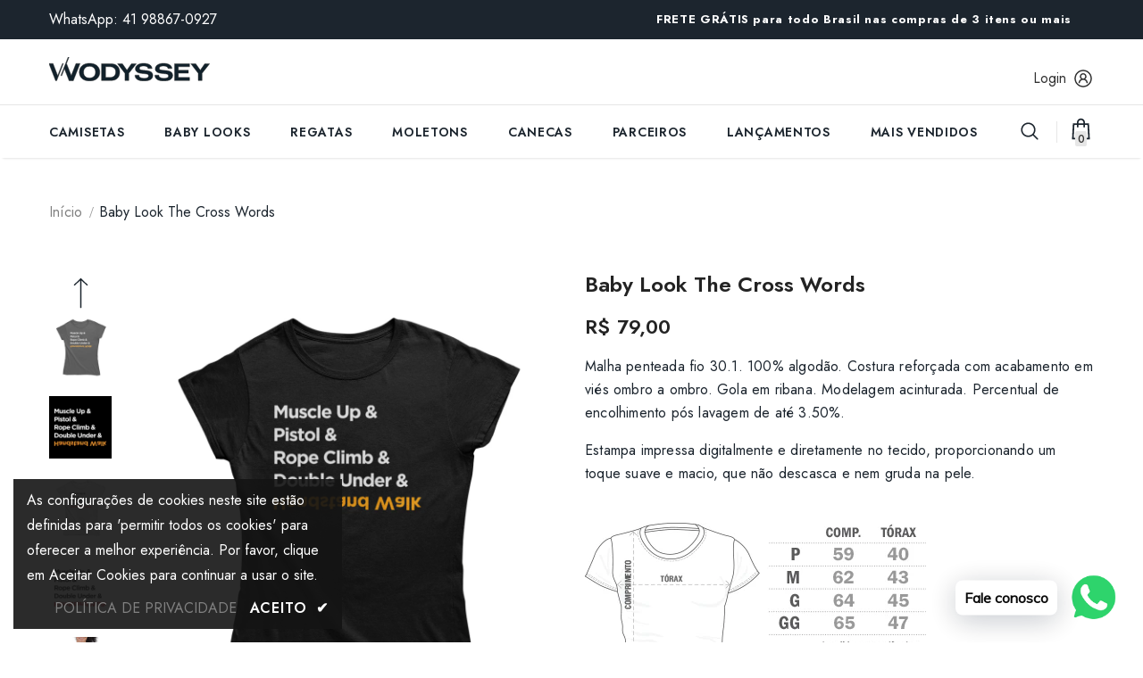

--- FILE ---
content_type: text/html; charset=utf-8
request_url: https://wodyssey.com.br/products/baby-look-the-cross-words
body_size: 39669
content:
  <!doctype html>
<!--[if lt IE 7]><html class="no-js lt-ie9 lt-ie8 lt-ie7" lang="en"> <![endif]-->
<!--[if IE 7]><html class="no-js lt-ie9 lt-ie8" lang="en"> <![endif]-->
<!--[if IE 8]><html class="no-js lt-ie9" lang="en"> <![endif]-->
<!--[if IE 9 ]><html class="ie9 no-js"> <![endif]-->
<!--[if (gt IE 9)|!(IE)]><!--> <html class="no-js"> <!--<![endif]-->
<head><!--Content in content_for_header -->
<!--LayoutHub-Embed--><link rel="stylesheet" type="text/css" href="data:text/css;base64," media="all">
<!--LH--><!--/LayoutHub-Embed--><!-- Basic page needs ================================================== -->
  <meta charset="utf-8">
  <meta http-equiv="X-UA-Compatible" content="IE=edge,chrome=1">
	
  <!-- Title and description ================================================== -->
   
  <title>
    Baby Look The Cross Words
    
    

     &ndash; 
    Wodyssey
    
  </title>
  

  
  <meta name="description" content="Malha penteada fio 30.1. 100% algodão. Costura reforçada com acabamento em viés ombro a ombro. Gola em ribana. Modelagem acinturada. Percentual de encolhimento pós lavagem de até 3.50%.">
  

  <!-- Product meta ================================================== -->
  

  <meta property="og:url" content="https://wodyssey.com.br/products/baby-look-the-cross-words">
  <meta property="og:site_name" content="Wodyssey">
  <!-- /snippets/twitter-card.liquid -->





  <meta name="twitter:card" content="product">
  <meta name="twitter:title" content="Baby Look The Cross Words">
  <meta name="twitter:description" content="Malha penteada fio 30.1. 100% algodão. Costura reforçada com acabamento em viés ombro a ombro. Gola em ribana. Modelagem acinturada. Percentual de encolhimento pós lavagem de até 3.50%.
Estampa impressa digitalmente e diretamente no tecido, proporcionando um toque suave e macio, que não descasca e nem gruda na pele.

">
  <meta name="twitter:image" content="https://wodyssey.com.br/cdn/shop/products/mockup_baby-look_preta_01_medium.jpg?v=1669170071">
  <meta name="twitter:image:width" content="240">
  <meta name="twitter:image:height" content="240">
  <meta name="twitter:label1" content="Price">
  <meta name="twitter:data1" content="R$ 79,00">
  
  <meta name="twitter:label2" content="Brand">
  <meta name="twitter:data2" content="Dimona">
  



  <!-- Helpers ================================================== -->
  <link rel="canonical" href="https://wodyssey.com.br/products/baby-look-the-cross-words">
  <link canonical-shop-url="https://wodyssey.com.br/">
  <meta name="viewport" content="width=device-width,initial-scale=1">
  <link rel="preload" href="//wodyssey.com.br/cdn/shop/t/5/assets/vendor.min.css?v=42519829265327700671654292223" as="style">
  <link rel="preload" href="//wodyssey.com.br/cdn/shop/t/5/assets/theme-styles.css?v=76306938876196148931673990061" as="style">
  <link rel="preload" href="//wodyssey.com.br/cdn/shop/t/5/assets/theme-styles-responsive.css?v=137660292371365981151670897251" as="style">
  <link rel="preload" href="//wodyssey.com.br/cdn/shop/t/5/assets/theme-settings.css?v=34355985218214484351673990033" as="style">
  <link rel="preload" href="//wodyssey.com.br/cdn/shop/t/5/assets/header-05.css?v=87209306893122960581665784503" as="style">
  <link rel="preload" href="//wodyssey.com.br/cdn/shop/t/5/assets/header-06.css?v=126606608905150543181653955481" as="style">
  <link rel="preload" href="//wodyssey.com.br/cdn/shop/t/5/assets/header-07.css?v=100353581849455261521653955482" as="style">
  <link rel="preload" href="//wodyssey.com.br/cdn/shop/t/5/assets/header-08.css?v=110770940473052809951653955482" as="style">
  <link rel="preload" href="//wodyssey.com.br/cdn/shop/t/5/assets/footer-06.css?v=132629616272968652451653955472" as="style">
  <link rel="preload" href="//wodyssey.com.br/cdn/shop/t/5/assets/footer-07.css?v=19457261069086938391653955473" as="style">
  <link rel="preload" href="//wodyssey.com.br/cdn/shop/t/5/assets/footer-08.css?v=17161311055609253561653955473" as="style">
  <link rel="preload" href="//wodyssey.com.br/cdn/shop/t/5/assets/footer-09.css?v=31723816694365087181653955474" as="style">
  <link rel="preload" href="//wodyssey.com.br/cdn/shop/t/5/assets/product-skin.css?v=86030726725359264551653955492" as="style">
  <link rel="preload" href="//wodyssey.com.br/cdn/shop/t/5/assets/layout_style_1170.css?v=72674013006610056721673990581" as="style">
  <link rel="preload" href="//wodyssey.com.br/cdn/shop/t/5/assets/layout_style_fullwidth.css?v=139908533630461757151653955489" as="style">
  <link rel="preload" href="//wodyssey.com.br/cdn/shop/t/5/assets/layout_style_flower.css?v=46301794337413993831653955489" as="style">
  <link rel="preload" href="//wodyssey.com.br/cdn/shop/t/5/assets/layout_style_suppermarket.css?v=128954938120041481171653955490" as="style">
  <link rel="preload" href="//wodyssey.com.br/cdn/shop/t/5/assets/layout_style_surfup.css?v=6333508663724808751657062680" as="style">
  <link rel="preload" href="//wodyssey.com.br/cdn/shop/t/5/assets/product-supermarket.css?v=171093545267327271411653955492" as="style">
  <link rel="preload" href="//wodyssey.com.br/cdn/shop/t/5/assets/jquery.min.js?v=56888366816115934351653955487" as="script">

  <!-- Favicon -->
  
  <link rel="shortcut icon" href="//wodyssey.com.br/cdn/shop/files/favicon_e11e1329-5a86-49f6-a702-dd3418e20877_32x32.png?v=1654124266" type="image/png">
  
  
  <!-- Styles -->
  <style>
    
@import url('https://fonts.googleapis.com/css?family=Jost:300,300i,400,400i,500,500i,600,600i,700,700i,800,800i&display=swap');
			    

          
			        
          
    
    :root {
      --font_size: 16px;
      --font_size_minus1: 15px;
      --font_size_minus2: 14px;
      --font_size_minus3: 13px;
      --font_size_minus4: 12px;
      --font_size_plus1: 17px;
      --font_size_plus2: 18px;
      --font_size_plus3: 19px;
      --font_size_plus4: 20px;
      --font_size_plus5: 21px;
      --font_size_plus6: 22px;
      --font_size_plus7: 23px;
      --font_size_plus8: 24px;
      --font_size_plus9: 25px;
      --font_size_plus10: 26px;
      --font_size_plus11: 27px;
      --font_size_plus12: 28px;
      --font_size_plus13: 29px;
      --font_size_plus14: 30px;
      --font_size_plus15: 31px;
      --font_size_plus16: 32px;
      --font_size_plus18: 34px;
      --font_size_plus21: 37px;
      --font_size_plus22: 38px;
      --font_size_plus23: 39px;
      --font_size_plus24: 40px;
      --font_size_plus29: 45px;
      --font_size_plus33: 49px;
      --font_size_plus34: 50px;

	  --fonts_name: Jost;
	  --fonts_name_2: Jost;

      /* Color */
      --body_bg: #ffffff;
      --body_color: #1c252e;
      --link_color: #1c252e;
      --link_color_hover: #0775e3;
      --link_color_underline: rgba(28, 37, 46, 0.3);

      /* Breadcrumb */
      --breadcrumb_color : #999999;
      --breadcrumb_text_transform : capitalize;

      /* Header and Title */
      --page_title_font_size: 34px;
      --page_title_font_size_minus4: 30px;
      --page_title_font_size_minus6: 28px;
      --page_title_font_size_plus5: 39px;
      --page_title_color: #1c252e;
      --page_title_text_align : left;
      --page_title_color_underline: rgba(28, 37, 46, 0.3);

      /* Product  */
      --product_name_font_size: 16px;
      --product_name_line_height: 1.2;
      --product_text_transform: none;
      --product_name_font_weight: 400;
      --product_name_text_align: center;
      --product_vendor_text_transform: capitalize;
      --product_vendor_font_weight: 500;
      --product_vendor_font_size: 12px;

      --color_title_pr: #232323;
      --color_title_pr_hover: #232323;
      --color_title_pr_hover_underline: rgba(35, 35, 35, 0.3);
      --color_vendor : #232323;
      --sale_text : #ffffff;
      --bg_sale : #e95144;
      --custom_label_text : #ffffff;
      --custom_label_bg : #323232;
      --bundle_label_text : #ffffff;
      --bundle_label_bg : #232323;
      --new_label_text : #323232;
      --new_label_bg : #ffffff;
      --new_label_border : #f6f6f6;
      --sold_out_text : #ffffff;
      --bg_sold_out : #c1c1c1;
      --color_price: #232323;
      --color_price_sale: #e95144;
      --color_compare_price: #969696;
      --color_compare_product: #3c3c3c;
      
        
        --color_quick_view: rgba(255, 255, 255, 0.7);
        --bg_quick_view: rgba(0, 0, 0, 0.8);
        
      
      --border_quick_view: transparent;
      --color_wishlist: #232323;
      --bg_wishlist: #ffffff;
      --border_wishlist: transparent;
      --bg_wishlist_active: #ffe5e5;

      /* Button 1 */
      --background_1: #1c252e;
      --color_1 : #ffffff;
      --border_1 : #1c252e;

      /* Button 2 */
      --background_2: rgba(0,0,0,0);
      --color_2 : #1c252e;
      --border_2 : #1c252e;

      /* Button 3 */
      --background_3: #0775e3;
      --color_3 : #ffffff;
      --border_3 : #0775e3;

      /* Button Add To Cart */
      --color_add_to_cart : #fff;
      --border_add_to_cart : #000;
      --background_add_to_cart : #FF9800;

      --color_add_to_cart_hover : #bf2929;
      --border_add_to_cart_hover : #000;
      --background_add_to_cart_hover : #FF9800;


      /* Button */
      
        --button_font_family: Jost;
      
      --button_font_size: px;
      --button_font_weight: ;
      --button_border_radius: px;
      --button_border_width: px;
      --button_border_style: ;
      --button_text_align: ;
      --button_text_transform: ;
      --button_letter_spacing: ;
      --button_padding_top: px;
      --button_padding_bottom: px;
      --button_padding_left: px;
      --button_padding_right: px;

      

      /* Border Color */
      --border_widget_title : #e0e0e0;
      --border_color_1 : #ebebeb;
      --border_color_2: #e7e7e7;
      --border_page_title: #eaeaea;
      --border_input: #cbcbcb;
      --border_checkbox: #d0d0d0;
      --border_dropdown: #dadada;
      --border_bt_sidebar : #f6f6f6;
      --color_icon_drop: #6b6b6b;

      
          --color_ipt: #3c3c3c;
        

      
      --color_slick_arrow: #000000;
      --color_border_slick_arrow: #e5e5e5;
      --color_bg_slick_arrow: #e5e5e5;
      

      /*color Mobile*/

      --color_menu_mb: #232323;
      --color_menu_level3: #3c3c3c;

      /* Mixin ================= */
      
          --padding_btn: 20px 15px 18px !important;
          --padding_btn_bundle: 20px 15px 18px;
          --padding_btn_qv_add_to_cart: 20px 15px 18px;
          --font_size_btn: var(--font_size);
          --letter_spacing_btn: 0;
      

      
      
          --color-price-box: var(--color_compare_price);
      

      --color_review: #232323;
      --color_review_empty: #232323;

      --border-product-image: #e6e6e6;

      
      --border-radius-17: 17px;
      --border-radius-50: 50%;
      

      --ask_an_expert_positon: 20vh;
      --ask_an_expert_positon_tb: 14vh;
    }
</style>
  <link href="//wodyssey.com.br/cdn/shop/t/5/assets/vendor.min.css?v=42519829265327700671654292223" rel="stylesheet" type="text/css" media="all" />
<link href="//wodyssey.com.br/cdn/shop/t/5/assets/theme-styles.css?v=76306938876196148931673990061" rel="stylesheet" type="text/css" media="all" />
<link href="//wodyssey.com.br/cdn/shop/t/5/assets/theme-styles-responsive.css?v=137660292371365981151670897251" rel="stylesheet" type="text/css" media="all" />
<link href="//wodyssey.com.br/cdn/shop/t/5/assets/theme-settings.css?v=34355985218214484351673990033" rel="stylesheet" type="text/css" media="all" />



	<link href="//wodyssey.com.br/cdn/shop/t/5/assets/layout_style_1170.css?v=72674013006610056721673990581" rel="stylesheet" type="text/css" media="all" />



	<link href="//wodyssey.com.br/cdn/shop/t/5/assets/header-05.css?v=87209306893122960581665784503" rel="stylesheet" type="text/css" media="all" />
































  
   <!-- Scripts -->
  <script src="//wodyssey.com.br/cdn/shop/t/5/assets/jquery.min.js?v=56888366816115934351653955487" type="text/javascript"></script>
<script src="//wodyssey.com.br/cdn/shop/t/5/assets/jquery-cookie.min.js?v=72365755745404048181653955486" type="text/javascript"></script>
<script src="//wodyssey.com.br/cdn/shop/t/5/assets/lazysizes.min.js?v=84414966064882348651653955491" type="text/javascript"></script>

<script>
  	window.lazySizesConfig = window.lazySizesConfig || {};
    lazySizesConfig.loadMode = 1;
    window.lazySizesConfig.init = false;
    lazySizes.init();
  
    window.ajax_cart = "none";
    window.money_format = "R$ {{amount_with_comma_separator}}";//"R$ {{amount_with_comma_separator}}";
    window.shop_currency = "BRL";
    window.show_multiple_currencies = false;
    window.use_color_swatch = true;
    window.product_variant_name = true;
        window.color_swatch_style = "variant";
    window.enable_sidebar_multiple_choice = true;
    window.file_url = "//wodyssey.com.br/cdn/shop/files/?v=4611";
    window.asset_url = "";
    window.router = "";
    window.swatch_recently = "cor";
    window.label_sale = "discount_sale";
    window.layout_style = "layout_style_1170";
    window.layout_home = "";
    window.product_style = "default";
    window.category_style = "default";
    window.layout_body = "default";
        
    window.inventory_text = {
        in_stock: "",
        many_in_stock: "",
        out_of_stock: "",
        add_to_cart: "Adicionar ao carrinho",
        add_all_to_cart: "",
        sold_out: "Esgotado",
        select_options : "",
        unavailable: "Indisponível",
        view_all_collection: "Ver tudo",
        no_more_product: "",
        show_options: "",
        hide_options: "",
        adding : "",
        thank_you : "",
        add_more : "",
        cart_feedback : "",
        add_wishlist : "",
        remove_wishlist : "",
        add_wishlist_1 : "",
        remove_wishlist_1 : "",
        previous: "Anterior",
        next: "Próximo",
      	pre_order : "",
        hotStock: "",
        view_more: "Ver mais",
        view_less : "Ver menos",
        show_more: "Ver mais",
        show_less : "Ver menos",
        days : "",
        hours : "",
        mins : "",
        secs : "",

        customlabel: "",
        newlabel: "",
        salelabel: "",
        soldoutlabel: "Esgotado",
        bundlelabel: "",

        message_compare : "",
        message_iscart : "",

        add_compare : "",
        remove_compare : "",
        remove: "Remover",
        warning_quantity: "",
    };
    window.multi_lang = false;
    window.collection_pagination_type = "default";

    window.newsletter_popup = false;
    window.hidden_newsletter = false;
    window.option_ptoduct1 = "size";
    window.option_ptoduct2 = "color";
    window.option_ptoduct3 = "option 3"

    /* Free Shipping Message */
    window.free_shipping_color1 = "#F44336";  
    window.free_shipping_color2 = "#FF9800";
    window.free_shipping_color3 = "#69c69c";
    window.free_shipping_price = 117;
    window.free_shipping_text = {
        free_shipping_message_1: "",
        free_shipping_message_2:"",
        free_shipping_message_3: "",
        free_shipping_message_4: "",
        free_shipping_1: "",
        free_shipping_2: "",
    }

</script>

  <!-- Header hook for plugins ================================ -->
  <script>window.performance && window.performance.mark && window.performance.mark('shopify.content_for_header.start');</script><meta name="google-site-verification" content="jXb70eQuvwrO4Hgo7RVVxT4uMbv_6XKpRnYIuhRldps">
<meta id="shopify-digital-wallet" name="shopify-digital-wallet" content="/9787277393/digital_wallets/dialog">
<link rel="alternate" type="application/json+oembed" href="https://wodyssey.com.br/products/baby-look-the-cross-words.oembed">
<script async="async" src="/checkouts/internal/preloads.js?locale=pt-BR"></script>
<script id="shopify-features" type="application/json">{"accessToken":"66d58240b9c421157bdb2b9c3f53a9a4","betas":["rich-media-storefront-analytics"],"domain":"wodyssey.com.br","predictiveSearch":true,"shopId":9787277393,"locale":"pt-br"}</script>
<script>var Shopify = Shopify || {};
Shopify.shop = "crosstore-shop.myshopify.com";
Shopify.locale = "pt-BR";
Shopify.currency = {"active":"BRL","rate":"1.0"};
Shopify.country = "BR";
Shopify.theme = {"name":"Ella-5.1.0-sections-ready","id":130663874744,"schema_name":"Ella","schema_version":"5.1.0","theme_store_id":null,"role":"main"};
Shopify.theme.handle = "null";
Shopify.theme.style = {"id":null,"handle":null};
Shopify.cdnHost = "wodyssey.com.br/cdn";
Shopify.routes = Shopify.routes || {};
Shopify.routes.root = "/";</script>
<script type="module">!function(o){(o.Shopify=o.Shopify||{}).modules=!0}(window);</script>
<script>!function(o){function n(){var o=[];function n(){o.push(Array.prototype.slice.apply(arguments))}return n.q=o,n}var t=o.Shopify=o.Shopify||{};t.loadFeatures=n(),t.autoloadFeatures=n()}(window);</script>
<script id="shop-js-analytics" type="application/json">{"pageType":"product"}</script>
<script defer="defer" async type="module" src="//wodyssey.com.br/cdn/shopifycloud/shop-js/modules/v2/client.init-shop-cart-sync_IQfSDXYS.pt-BR.esm.js"></script>
<script defer="defer" async type="module" src="//wodyssey.com.br/cdn/shopifycloud/shop-js/modules/v2/chunk.common_DGHD5A8P.esm.js"></script>
<script type="module">
  await import("//wodyssey.com.br/cdn/shopifycloud/shop-js/modules/v2/client.init-shop-cart-sync_IQfSDXYS.pt-BR.esm.js");
await import("//wodyssey.com.br/cdn/shopifycloud/shop-js/modules/v2/chunk.common_DGHD5A8P.esm.js");

  window.Shopify.SignInWithShop?.initShopCartSync?.({"fedCMEnabled":true,"windoidEnabled":true});

</script>
<script>(function() {
  var isLoaded = false;
  function asyncLoad() {
    if (isLoaded) return;
    isLoaded = true;
    var urls = ["https:\/\/app.layouthub.com\/shopify\/layouthub.js?shop=crosstore-shop.myshopify.com","https:\/\/instafeed.nfcube.com\/cdn\/19c6d641033d79cfab1712a70c6bf09c.js?shop=crosstore-shop.myshopify.com","https:\/\/countdown.conversionbear.com\/script?app=countdown\u0026shop=crosstore-shop.myshopify.com","https:\/\/easygdpr.b-cdn.net\/v\/1553540745\/gdpr.min.js?shop=crosstore-shop.myshopify.com","https:\/\/cdn.shopify.com\/s\/files\/1\/0033\/3538\/9233\/files\/pushdaddy_v75_test.js?shop=crosstore-shop.myshopify.com","https:\/\/chimpstatic.com\/mcjs-connected\/js\/users\/db906b673aa3653e7545d2c90\/e8246b4d01da8c02c8f5e05ec.js?shop=crosstore-shop.myshopify.com"];
    for (var i = 0; i < urls.length; i++) {
      var s = document.createElement('script');
      s.type = 'text/javascript';
      s.async = true;
      s.src = urls[i];
      var x = document.getElementsByTagName('script')[0];
      x.parentNode.insertBefore(s, x);
    }
  };
  if(window.attachEvent) {
    window.attachEvent('onload', asyncLoad);
  } else {
    window.addEventListener('load', asyncLoad, false);
  }
})();</script>
<script id="__st">var __st={"a":9787277393,"offset":-10800,"reqid":"01dcafe0-878b-416a-b47f-5914bcc62e24-1768972977","pageurl":"wodyssey.com.br\/products\/baby-look-the-cross-words","u":"970b53e41a67","p":"product","rtyp":"product","rid":4628965130321};</script>
<script>window.ShopifyPaypalV4VisibilityTracking = true;</script>
<script id="captcha-bootstrap">!function(){'use strict';const t='contact',e='account',n='new_comment',o=[[t,t],['blogs',n],['comments',n],[t,'customer']],c=[[e,'customer_login'],[e,'guest_login'],[e,'recover_customer_password'],[e,'create_customer']],r=t=>t.map((([t,e])=>`form[action*='/${t}']:not([data-nocaptcha='true']) input[name='form_type'][value='${e}']`)).join(','),a=t=>()=>t?[...document.querySelectorAll(t)].map((t=>t.form)):[];function s(){const t=[...o],e=r(t);return a(e)}const i='password',u='form_key',d=['recaptcha-v3-token','g-recaptcha-response','h-captcha-response',i],f=()=>{try{return window.sessionStorage}catch{return}},m='__shopify_v',_=t=>t.elements[u];function p(t,e,n=!1){try{const o=window.sessionStorage,c=JSON.parse(o.getItem(e)),{data:r}=function(t){const{data:e,action:n}=t;return t[m]||n?{data:e,action:n}:{data:t,action:n}}(c);for(const[e,n]of Object.entries(r))t.elements[e]&&(t.elements[e].value=n);n&&o.removeItem(e)}catch(o){console.error('form repopulation failed',{error:o})}}const l='form_type',E='cptcha';function T(t){t.dataset[E]=!0}const w=window,h=w.document,L='Shopify',v='ce_forms',y='captcha';let A=!1;((t,e)=>{const n=(g='f06e6c50-85a8-45c8-87d0-21a2b65856fe',I='https://cdn.shopify.com/shopifycloud/storefront-forms-hcaptcha/ce_storefront_forms_captcha_hcaptcha.v1.5.2.iife.js',D={infoText:'Protegido por hCaptcha',privacyText:'Privacidade',termsText:'Termos'},(t,e,n)=>{const o=w[L][v],c=o.bindForm;if(c)return c(t,g,e,D).then(n);var r;o.q.push([[t,g,e,D],n]),r=I,A||(h.body.append(Object.assign(h.createElement('script'),{id:'captcha-provider',async:!0,src:r})),A=!0)});var g,I,D;w[L]=w[L]||{},w[L][v]=w[L][v]||{},w[L][v].q=[],w[L][y]=w[L][y]||{},w[L][y].protect=function(t,e){n(t,void 0,e),T(t)},Object.freeze(w[L][y]),function(t,e,n,w,h,L){const[v,y,A,g]=function(t,e,n){const i=e?o:[],u=t?c:[],d=[...i,...u],f=r(d),m=r(i),_=r(d.filter((([t,e])=>n.includes(e))));return[a(f),a(m),a(_),s()]}(w,h,L),I=t=>{const e=t.target;return e instanceof HTMLFormElement?e:e&&e.form},D=t=>v().includes(t);t.addEventListener('submit',(t=>{const e=I(t);if(!e)return;const n=D(e)&&!e.dataset.hcaptchaBound&&!e.dataset.recaptchaBound,o=_(e),c=g().includes(e)&&(!o||!o.value);(n||c)&&t.preventDefault(),c&&!n&&(function(t){try{if(!f())return;!function(t){const e=f();if(!e)return;const n=_(t);if(!n)return;const o=n.value;o&&e.removeItem(o)}(t);const e=Array.from(Array(32),(()=>Math.random().toString(36)[2])).join('');!function(t,e){_(t)||t.append(Object.assign(document.createElement('input'),{type:'hidden',name:u})),t.elements[u].value=e}(t,e),function(t,e){const n=f();if(!n)return;const o=[...t.querySelectorAll(`input[type='${i}']`)].map((({name:t})=>t)),c=[...d,...o],r={};for(const[a,s]of new FormData(t).entries())c.includes(a)||(r[a]=s);n.setItem(e,JSON.stringify({[m]:1,action:t.action,data:r}))}(t,e)}catch(e){console.error('failed to persist form',e)}}(e),e.submit())}));const S=(t,e)=>{t&&!t.dataset[E]&&(n(t,e.some((e=>e===t))),T(t))};for(const o of['focusin','change'])t.addEventListener(o,(t=>{const e=I(t);D(e)&&S(e,y())}));const B=e.get('form_key'),M=e.get(l),P=B&&M;t.addEventListener('DOMContentLoaded',(()=>{const t=y();if(P)for(const e of t)e.elements[l].value===M&&p(e,B);[...new Set([...A(),...v().filter((t=>'true'===t.dataset.shopifyCaptcha))])].forEach((e=>S(e,t)))}))}(h,new URLSearchParams(w.location.search),n,t,e,['guest_login'])})(!0,!0)}();</script>
<script integrity="sha256-4kQ18oKyAcykRKYeNunJcIwy7WH5gtpwJnB7kiuLZ1E=" data-source-attribution="shopify.loadfeatures" defer="defer" src="//wodyssey.com.br/cdn/shopifycloud/storefront/assets/storefront/load_feature-a0a9edcb.js" crossorigin="anonymous"></script>
<script data-source-attribution="shopify.dynamic_checkout.dynamic.init">var Shopify=Shopify||{};Shopify.PaymentButton=Shopify.PaymentButton||{isStorefrontPortableWallets:!0,init:function(){window.Shopify.PaymentButton.init=function(){};var t=document.createElement("script");t.src="https://wodyssey.com.br/cdn/shopifycloud/portable-wallets/latest/portable-wallets.pt-br.js",t.type="module",document.head.appendChild(t)}};
</script>
<script data-source-attribution="shopify.dynamic_checkout.buyer_consent">
  function portableWalletsHideBuyerConsent(e){var t=document.getElementById("shopify-buyer-consent"),n=document.getElementById("shopify-subscription-policy-button");t&&n&&(t.classList.add("hidden"),t.setAttribute("aria-hidden","true"),n.removeEventListener("click",e))}function portableWalletsShowBuyerConsent(e){var t=document.getElementById("shopify-buyer-consent"),n=document.getElementById("shopify-subscription-policy-button");t&&n&&(t.classList.remove("hidden"),t.removeAttribute("aria-hidden"),n.addEventListener("click",e))}window.Shopify?.PaymentButton&&(window.Shopify.PaymentButton.hideBuyerConsent=portableWalletsHideBuyerConsent,window.Shopify.PaymentButton.showBuyerConsent=portableWalletsShowBuyerConsent);
</script>
<script data-source-attribution="shopify.dynamic_checkout.cart.bootstrap">document.addEventListener("DOMContentLoaded",(function(){function t(){return document.querySelector("shopify-accelerated-checkout-cart, shopify-accelerated-checkout")}if(t())Shopify.PaymentButton.init();else{new MutationObserver((function(e,n){t()&&(Shopify.PaymentButton.init(),n.disconnect())})).observe(document.body,{childList:!0,subtree:!0})}}));
</script>

<script>window.performance && window.performance.mark && window.performance.mark('shopify.content_for_header.end');</script>

  <!--[if lt IE 9]>
  <script src="//html5shiv.googlecode.com/svn/trunk/html5.js" type="text/javascript"></script>
  <![endif]-->

  
  
  

  <script>

    Shopify.productOptionsMap = {};
    Shopify.quickViewOptionsMap = {};

    Shopify.updateOptionsInSelector = function(selectorIndex, wrapperSlt) {
        Shopify.optionsMap = wrapperSlt === '.product' ? Shopify.productOptionsMap : Shopify.quickViewOptionsMap;

        switch (selectorIndex) {
            case 0:
                var key = 'root';
                var selector = $(wrapperSlt + ' .single-option-selector:eq(0)');
                break;
            case 1:
                var key = $(wrapperSlt + ' .single-option-selector:eq(0)').val();
                var selector = $(wrapperSlt + ' .single-option-selector:eq(1)');
                break;
            case 2:
                var key = $(wrapperSlt + ' .single-option-selector:eq(0)').val();
                key += ' / ' + $(wrapperSlt + ' .single-option-selector:eq(1)').val();
                var selector = $(wrapperSlt + ' .single-option-selector:eq(2)');
        }

        var initialValue = selector.val();
        selector.empty();

        var availableOptions = Shopify.optionsMap[key];

        if (availableOptions && availableOptions.length) {
            for (var i = 0; i < availableOptions.length; i++) {
                var option = availableOptions[i].replace('-sold-out','');
                var newOption = $('<option></option>').val(option).html(option);

                selector.append(newOption);
            }

            $(wrapperSlt + ' .swatch[data-option-index="' + selectorIndex + '"] .swatch-element').each(function() {
                // debugger;
                if ($.inArray($(this).attr('data-value'), availableOptions) !== -1) {
                    $(this).addClass('available').removeClass('soldout').find(':radio').prop('disabled',false).prop('checked',true);
                }
                else {
                    if ($.inArray($(this).attr('data-value') + '-sold-out', availableOptions) !== -1) {
                        $(this).addClass('available').addClass('soldout').find(':radio').prop('disabled',false).prop('checked',true);
                    } else {
                        $(this).removeClass('available').addClass('soldout').find(':radio').prop('disabled',true).prop('checked',false);
                    }
                    
                }
            });

            if ($.inArray(initialValue, availableOptions) !== -1) {
                selector.val(initialValue);
            }

            selector.trigger('change');
        };
    };

    Shopify.linkOptionSelectors = function(product, wrapperSlt, check) {
        // Building our mapping object.
        Shopify.optionsMap = wrapperSlt === '.product' ? Shopify.productOptionsMap : Shopify.quickViewOptionsMap;
        var arr_1= [],
            arr_2= [],
            arr_3= [];

        Shopify.optionsMap['root'] == [];
        for (var i = 0; i < product.variants.length; i++) {
            var variant = product.variants[i];
            if (variant) {
                var key1 = variant.option1;
                var key2 = variant.option1 + ' / ' + variant.option2;
                Shopify.optionsMap[key1] = [];
                Shopify.optionsMap[key2] = [];
            }
        }
        for (var i = 0; i < product.variants.length; i++) {
            var variant = product.variants[i];
            if (variant) {
                if (window.use_color_swatch) {
                    if (variant.available) {
                        // Gathering values for the 1st drop-down.
                        Shopify.optionsMap['root'] = Shopify.optionsMap['root'] || [];

                        // if ($.inArray(variant.option1 + '-sold-out', Shopify.optionsMap['root']) !== -1) {
                        //     Shopify.optionsMap['root'].pop();
                        // } 

                        arr_1.push(variant.option1);
                        arr_1 = $.unique(arr_1);

                        Shopify.optionsMap['root'].push(variant.option1);

                        Shopify.optionsMap['root'] = Shopify.uniq(Shopify.optionsMap['root']);

                        // Gathering values for the 2nd drop-down.
                        if (product.options.length > 1) {
                        var key = variant.option1;
                            Shopify.optionsMap[key] = Shopify.optionsMap[key] || [];
                            // if ($.inArray(variant.option2 + '-sold-out', Shopify.optionsMap[key]) !== -1) {
                            //     Shopify.optionsMap[key].pop();
                            // } 
                            Shopify.optionsMap[key].push(variant.option2);
                            if ($.inArray(variant.option2, arr_2) === -1) {
                                arr_2.push(variant.option2);
                                arr_2 = $.unique(arr_2);
                            }
                            Shopify.optionsMap[key] = Shopify.uniq(Shopify.optionsMap[key]);
                        }

                        // Gathering values for the 3rd drop-down.
                        if (product.options.length === 3) {
                            var key = variant.option1 + ' / ' + variant.option2;
                            Shopify.optionsMap[key] = Shopify.optionsMap[key] || [];
                            Shopify.optionsMap[key].push(variant.option3);

                            if ($.inArray(variant.option3, arr_3) === -1) {
                                arr_3.push(variant.option3);
                                arr_3 = $.unique(arr_3);
                            }
                            
                            Shopify.optionsMap[key] = Shopify.uniq(Shopify.optionsMap[key]);
                        }
                    } else {
                        // Gathering values for the 1st drop-down.
                        Shopify.optionsMap['root'] = Shopify.optionsMap['root'] || [];
                        if ($.inArray(variant.option1, arr_1) === -1) {
                            Shopify.optionsMap['root'].push(variant.option1 + '-sold-out');
                        }
                        
                        Shopify.optionsMap['root'] = Shopify.uniq(Shopify.optionsMap['root']);

                        // Gathering values for the 2nd drop-down.
                        if (product.options.length > 1) {
                            var key = variant.option1;
                            Shopify.optionsMap[key] = Shopify.optionsMap[key] || [];
                            // Shopify.optionsMap[key].push(variant.option2);

                            // if ($.inArray(variant.option2, arr_2) === -1) {
                                Shopify.optionsMap[key].push(variant.option2 + '-sold-out');
                            // }
                            
                            Shopify.optionsMap[key] = Shopify.uniq(Shopify.optionsMap[key]);
                        }

                        // Gathering values for the 3rd drop-down.
                        if (product.options.length === 3) {
                            var key = variant.option1 + ' / ' + variant.option2;
                            Shopify.optionsMap[key] = Shopify.optionsMap[key] || [];
//                             if ($.inArray(variant.option3, arr_3) === -1) {
                                Shopify.optionsMap[key].push(variant.option3 + '-sold-out');
//                             }
                            Shopify.optionsMap[key] = Shopify.uniq(Shopify.optionsMap[key]);
                        }

                    }
                } else {
                    // Gathering values for the 1st drop-down.
                    if (check) {
                        if (variant.available) {
                            Shopify.optionsMap['root'] = Shopify.optionsMap['root'] || [];
                            Shopify.optionsMap['root'].push(variant.option1);
                            Shopify.optionsMap['root'] = Shopify.uniq(Shopify.optionsMap['root']);

                            // Gathering values for the 2nd drop-down.
                            if (product.options.length > 1) {
                            var key = variant.option1;
                                Shopify.optionsMap[key] = Shopify.optionsMap[key] || [];
                                Shopify.optionsMap[key].push(variant.option2);
                                Shopify.optionsMap[key] = Shopify.uniq(Shopify.optionsMap[key]);
                            }

                            // Gathering values for the 3rd drop-down.
                            if (product.options.length === 3) {
                                var key = variant.option1 + ' / ' + variant.option2;
                                Shopify.optionsMap[key] = Shopify.optionsMap[key] || [];
                                Shopify.optionsMap[key].push(variant.option3);
                                Shopify.optionsMap[key] = Shopify.uniq(Shopify.optionsMap[key]);
                            }
                        }
                    } else {
                        Shopify.optionsMap['root'] = Shopify.optionsMap['root'] || [];

                        Shopify.optionsMap['root'].push(variant.option1);
                        Shopify.optionsMap['root'] = Shopify.uniq(Shopify.optionsMap['root']);

                        // Gathering values for the 2nd drop-down.
                        if (product.options.length > 1) {
                        var key = variant.option1;
                            Shopify.optionsMap[key] = Shopify.optionsMap[key] || [];
                            Shopify.optionsMap[key].push(variant.option2);
                            Shopify.optionsMap[key] = Shopify.uniq(Shopify.optionsMap[key]);
                        }

                        // Gathering values for the 3rd drop-down.
                        if (product.options.length === 3) {
                            var key = variant.option1 + ' / ' + variant.option2;
                            Shopify.optionsMap[key] = Shopify.optionsMap[key] || [];
                            Shopify.optionsMap[key].push(variant.option3);
                            Shopify.optionsMap[key] = Shopify.uniq(Shopify.optionsMap[key]);
                        }
                    }
                    
                }
            }
        };

        // Update options right away.
        Shopify.updateOptionsInSelector(0, wrapperSlt);

        if (product.options.length > 1) Shopify.updateOptionsInSelector(1, wrapperSlt);
        if (product.options.length === 3) Shopify.updateOptionsInSelector(2, wrapperSlt);

        // When there is an update in the first dropdown.
        $(wrapperSlt + " .single-option-selector:eq(0)").change(function() {
            Shopify.updateOptionsInSelector(1, wrapperSlt);
            if (product.options.length === 3) Shopify.updateOptionsInSelector(2, wrapperSlt);
            return true;
        });

        // When there is an update in the second dropdown.
        $(wrapperSlt + " .single-option-selector:eq(1)").change(function() {
            if (product.options.length === 3) Shopify.updateOptionsInSelector(2, wrapperSlt);
            return true;
        });
    };
</script>
  
  <script nomodule src="https://unpkg.com/@google/model-viewer/dist/model-viewer-legacy.js"></script>
  

<meta property="og:image" content="https://cdn.shopify.com/s/files/1/0097/8727/7393/products/mockup_baby-look_preta_01.jpg?v=1669170071" />
<meta property="og:image:secure_url" content="https://cdn.shopify.com/s/files/1/0097/8727/7393/products/mockup_baby-look_preta_01.jpg?v=1669170071" />
<meta property="og:image:width" content="1000" />
<meta property="og:image:height" content="1000" />
<link href="https://monorail-edge.shopifysvc.com" rel="dns-prefetch">
<script>(function(){if ("sendBeacon" in navigator && "performance" in window) {try {var session_token_from_headers = performance.getEntriesByType('navigation')[0].serverTiming.find(x => x.name == '_s').description;} catch {var session_token_from_headers = undefined;}var session_cookie_matches = document.cookie.match(/_shopify_s=([^;]*)/);var session_token_from_cookie = session_cookie_matches && session_cookie_matches.length === 2 ? session_cookie_matches[1] : "";var session_token = session_token_from_headers || session_token_from_cookie || "";function handle_abandonment_event(e) {var entries = performance.getEntries().filter(function(entry) {return /monorail-edge.shopifysvc.com/.test(entry.name);});if (!window.abandonment_tracked && entries.length === 0) {window.abandonment_tracked = true;var currentMs = Date.now();var navigation_start = performance.timing.navigationStart;var payload = {shop_id: 9787277393,url: window.location.href,navigation_start,duration: currentMs - navigation_start,session_token,page_type: "product"};window.navigator.sendBeacon("https://monorail-edge.shopifysvc.com/v1/produce", JSON.stringify({schema_id: "online_store_buyer_site_abandonment/1.1",payload: payload,metadata: {event_created_at_ms: currentMs,event_sent_at_ms: currentMs}}));}}window.addEventListener('pagehide', handle_abandonment_event);}}());</script>
<script id="web-pixels-manager-setup">(function e(e,d,r,n,o){if(void 0===o&&(o={}),!Boolean(null===(a=null===(i=window.Shopify)||void 0===i?void 0:i.analytics)||void 0===a?void 0:a.replayQueue)){var i,a;window.Shopify=window.Shopify||{};var t=window.Shopify;t.analytics=t.analytics||{};var s=t.analytics;s.replayQueue=[],s.publish=function(e,d,r){return s.replayQueue.push([e,d,r]),!0};try{self.performance.mark("wpm:start")}catch(e){}var l=function(){var e={modern:/Edge?\/(1{2}[4-9]|1[2-9]\d|[2-9]\d{2}|\d{4,})\.\d+(\.\d+|)|Firefox\/(1{2}[4-9]|1[2-9]\d|[2-9]\d{2}|\d{4,})\.\d+(\.\d+|)|Chrom(ium|e)\/(9{2}|\d{3,})\.\d+(\.\d+|)|(Maci|X1{2}).+ Version\/(15\.\d+|(1[6-9]|[2-9]\d|\d{3,})\.\d+)([,.]\d+|)( \(\w+\)|)( Mobile\/\w+|) Safari\/|Chrome.+OPR\/(9{2}|\d{3,})\.\d+\.\d+|(CPU[ +]OS|iPhone[ +]OS|CPU[ +]iPhone|CPU IPhone OS|CPU iPad OS)[ +]+(15[._]\d+|(1[6-9]|[2-9]\d|\d{3,})[._]\d+)([._]\d+|)|Android:?[ /-](13[3-9]|1[4-9]\d|[2-9]\d{2}|\d{4,})(\.\d+|)(\.\d+|)|Android.+Firefox\/(13[5-9]|1[4-9]\d|[2-9]\d{2}|\d{4,})\.\d+(\.\d+|)|Android.+Chrom(ium|e)\/(13[3-9]|1[4-9]\d|[2-9]\d{2}|\d{4,})\.\d+(\.\d+|)|SamsungBrowser\/([2-9]\d|\d{3,})\.\d+/,legacy:/Edge?\/(1[6-9]|[2-9]\d|\d{3,})\.\d+(\.\d+|)|Firefox\/(5[4-9]|[6-9]\d|\d{3,})\.\d+(\.\d+|)|Chrom(ium|e)\/(5[1-9]|[6-9]\d|\d{3,})\.\d+(\.\d+|)([\d.]+$|.*Safari\/(?![\d.]+ Edge\/[\d.]+$))|(Maci|X1{2}).+ Version\/(10\.\d+|(1[1-9]|[2-9]\d|\d{3,})\.\d+)([,.]\d+|)( \(\w+\)|)( Mobile\/\w+|) Safari\/|Chrome.+OPR\/(3[89]|[4-9]\d|\d{3,})\.\d+\.\d+|(CPU[ +]OS|iPhone[ +]OS|CPU[ +]iPhone|CPU IPhone OS|CPU iPad OS)[ +]+(10[._]\d+|(1[1-9]|[2-9]\d|\d{3,})[._]\d+)([._]\d+|)|Android:?[ /-](13[3-9]|1[4-9]\d|[2-9]\d{2}|\d{4,})(\.\d+|)(\.\d+|)|Mobile Safari.+OPR\/([89]\d|\d{3,})\.\d+\.\d+|Android.+Firefox\/(13[5-9]|1[4-9]\d|[2-9]\d{2}|\d{4,})\.\d+(\.\d+|)|Android.+Chrom(ium|e)\/(13[3-9]|1[4-9]\d|[2-9]\d{2}|\d{4,})\.\d+(\.\d+|)|Android.+(UC? ?Browser|UCWEB|U3)[ /]?(15\.([5-9]|\d{2,})|(1[6-9]|[2-9]\d|\d{3,})\.\d+)\.\d+|SamsungBrowser\/(5\.\d+|([6-9]|\d{2,})\.\d+)|Android.+MQ{2}Browser\/(14(\.(9|\d{2,})|)|(1[5-9]|[2-9]\d|\d{3,})(\.\d+|))(\.\d+|)|K[Aa][Ii]OS\/(3\.\d+|([4-9]|\d{2,})\.\d+)(\.\d+|)/},d=e.modern,r=e.legacy,n=navigator.userAgent;return n.match(d)?"modern":n.match(r)?"legacy":"unknown"}(),u="modern"===l?"modern":"legacy",c=(null!=n?n:{modern:"",legacy:""})[u],f=function(e){return[e.baseUrl,"/wpm","/b",e.hashVersion,"modern"===e.buildTarget?"m":"l",".js"].join("")}({baseUrl:d,hashVersion:r,buildTarget:u}),m=function(e){var d=e.version,r=e.bundleTarget,n=e.surface,o=e.pageUrl,i=e.monorailEndpoint;return{emit:function(e){var a=e.status,t=e.errorMsg,s=(new Date).getTime(),l=JSON.stringify({metadata:{event_sent_at_ms:s},events:[{schema_id:"web_pixels_manager_load/3.1",payload:{version:d,bundle_target:r,page_url:o,status:a,surface:n,error_msg:t},metadata:{event_created_at_ms:s}}]});if(!i)return console&&console.warn&&console.warn("[Web Pixels Manager] No Monorail endpoint provided, skipping logging."),!1;try{return self.navigator.sendBeacon.bind(self.navigator)(i,l)}catch(e){}var u=new XMLHttpRequest;try{return u.open("POST",i,!0),u.setRequestHeader("Content-Type","text/plain"),u.send(l),!0}catch(e){return console&&console.warn&&console.warn("[Web Pixels Manager] Got an unhandled error while logging to Monorail."),!1}}}}({version:r,bundleTarget:l,surface:e.surface,pageUrl:self.location.href,monorailEndpoint:e.monorailEndpoint});try{o.browserTarget=l,function(e){var d=e.src,r=e.async,n=void 0===r||r,o=e.onload,i=e.onerror,a=e.sri,t=e.scriptDataAttributes,s=void 0===t?{}:t,l=document.createElement("script"),u=document.querySelector("head"),c=document.querySelector("body");if(l.async=n,l.src=d,a&&(l.integrity=a,l.crossOrigin="anonymous"),s)for(var f in s)if(Object.prototype.hasOwnProperty.call(s,f))try{l.dataset[f]=s[f]}catch(e){}if(o&&l.addEventListener("load",o),i&&l.addEventListener("error",i),u)u.appendChild(l);else{if(!c)throw new Error("Did not find a head or body element to append the script");c.appendChild(l)}}({src:f,async:!0,onload:function(){if(!function(){var e,d;return Boolean(null===(d=null===(e=window.Shopify)||void 0===e?void 0:e.analytics)||void 0===d?void 0:d.initialized)}()){var d=window.webPixelsManager.init(e)||void 0;if(d){var r=window.Shopify.analytics;r.replayQueue.forEach((function(e){var r=e[0],n=e[1],o=e[2];d.publishCustomEvent(r,n,o)})),r.replayQueue=[],r.publish=d.publishCustomEvent,r.visitor=d.visitor,r.initialized=!0}}},onerror:function(){return m.emit({status:"failed",errorMsg:"".concat(f," has failed to load")})},sri:function(e){var d=/^sha384-[A-Za-z0-9+/=]+$/;return"string"==typeof e&&d.test(e)}(c)?c:"",scriptDataAttributes:o}),m.emit({status:"loading"})}catch(e){m.emit({status:"failed",errorMsg:(null==e?void 0:e.message)||"Unknown error"})}}})({shopId: 9787277393,storefrontBaseUrl: "https://wodyssey.com.br",extensionsBaseUrl: "https://extensions.shopifycdn.com/cdn/shopifycloud/web-pixels-manager",monorailEndpoint: "https://monorail-edge.shopifysvc.com/unstable/produce_batch",surface: "storefront-renderer",enabledBetaFlags: ["2dca8a86"],webPixelsConfigList: [{"id":"580157717","configuration":"{\"config\":\"{\\\"pixel_id\\\":\\\"G-2L58BEJ4F2\\\",\\\"target_country\\\":\\\"BR\\\",\\\"gtag_events\\\":[{\\\"type\\\":\\\"search\\\",\\\"action_label\\\":[\\\"G-2L58BEJ4F2\\\",\\\"AW-10855780846\\\/yGRTCNDalKYDEO6juLgo\\\"]},{\\\"type\\\":\\\"begin_checkout\\\",\\\"action_label\\\":[\\\"G-2L58BEJ4F2\\\",\\\"AW-10855780846\\\/p6doCM3alKYDEO6juLgo\\\"]},{\\\"type\\\":\\\"view_item\\\",\\\"action_label\\\":[\\\"G-2L58BEJ4F2\\\",\\\"AW-10855780846\\\/46kUCKnalKYDEO6juLgo\\\",\\\"MC-9C0HL5XJCN\\\"]},{\\\"type\\\":\\\"purchase\\\",\\\"action_label\\\":[\\\"G-2L58BEJ4F2\\\",\\\"AW-10855780846\\\/-t-7CKbalKYDEO6juLgo\\\",\\\"MC-9C0HL5XJCN\\\"]},{\\\"type\\\":\\\"page_view\\\",\\\"action_label\\\":[\\\"G-2L58BEJ4F2\\\",\\\"AW-10855780846\\\/j8SkCKPalKYDEO6juLgo\\\",\\\"MC-9C0HL5XJCN\\\"]},{\\\"type\\\":\\\"add_payment_info\\\",\\\"action_label\\\":[\\\"G-2L58BEJ4F2\\\",\\\"AW-10855780846\\\/bGmGCNPalKYDEO6juLgo\\\"]},{\\\"type\\\":\\\"add_to_cart\\\",\\\"action_label\\\":[\\\"G-2L58BEJ4F2\\\",\\\"AW-10855780846\\\/zb2_CMralKYDEO6juLgo\\\"]}],\\\"enable_monitoring_mode\\\":false}\"}","eventPayloadVersion":"v1","runtimeContext":"OPEN","scriptVersion":"b2a88bafab3e21179ed38636efcd8a93","type":"APP","apiClientId":1780363,"privacyPurposes":[],"dataSharingAdjustments":{"protectedCustomerApprovalScopes":["read_customer_address","read_customer_email","read_customer_name","read_customer_personal_data","read_customer_phone"]}},{"id":"223281429","configuration":"{\"pixel_id\":\"510206163100808\",\"pixel_type\":\"facebook_pixel\",\"metaapp_system_user_token\":\"-\"}","eventPayloadVersion":"v1","runtimeContext":"OPEN","scriptVersion":"ca16bc87fe92b6042fbaa3acc2fbdaa6","type":"APP","apiClientId":2329312,"privacyPurposes":["ANALYTICS","MARKETING","SALE_OF_DATA"],"dataSharingAdjustments":{"protectedCustomerApprovalScopes":["read_customer_address","read_customer_email","read_customer_name","read_customer_personal_data","read_customer_phone"]}},{"id":"shopify-app-pixel","configuration":"{}","eventPayloadVersion":"v1","runtimeContext":"STRICT","scriptVersion":"0450","apiClientId":"shopify-pixel","type":"APP","privacyPurposes":["ANALYTICS","MARKETING"]},{"id":"shopify-custom-pixel","eventPayloadVersion":"v1","runtimeContext":"LAX","scriptVersion":"0450","apiClientId":"shopify-pixel","type":"CUSTOM","privacyPurposes":["ANALYTICS","MARKETING"]}],isMerchantRequest: false,initData: {"shop":{"name":"Wodyssey","paymentSettings":{"currencyCode":"BRL"},"myshopifyDomain":"crosstore-shop.myshopify.com","countryCode":"BR","storefrontUrl":"https:\/\/wodyssey.com.br"},"customer":null,"cart":null,"checkout":null,"productVariants":[{"price":{"amount":79.0,"currencyCode":"BRL"},"product":{"title":"Baby Look The Cross Words","vendor":"Dimona","id":"4628965130321","untranslatedTitle":"Baby Look The Cross Words","url":"\/products\/baby-look-the-cross-words","type":"Baby Look"},"id":"32374478274641","image":{"src":"\/\/wodyssey.com.br\/cdn\/shop\/products\/mockup_baby-look_branca_01_cef1eb41-2ce8-492b-8cbe-c243be1080d2.jpg?v=1669170071"},"sku":"CS-02-19-03-P","title":"P \/ Branca","untranslatedTitle":"P \/ Branca"},{"price":{"amount":79.0,"currencyCode":"BRL"},"product":{"title":"Baby Look The Cross Words","vendor":"Dimona","id":"4628965130321","untranslatedTitle":"Baby Look The Cross Words","url":"\/products\/baby-look-the-cross-words","type":"Baby Look"},"id":"32374478340177","image":{"src":"\/\/wodyssey.com.br\/cdn\/shop\/products\/mockup_baby-look_branca_01_cef1eb41-2ce8-492b-8cbe-c243be1080d2.jpg?v=1669170071"},"sku":"CS-02-19-03-M","title":"M \/ Branca","untranslatedTitle":"M \/ Branca"},{"price":{"amount":79.0,"currencyCode":"BRL"},"product":{"title":"Baby Look The Cross Words","vendor":"Dimona","id":"4628965130321","untranslatedTitle":"Baby Look The Cross Words","url":"\/products\/baby-look-the-cross-words","type":"Baby Look"},"id":"32374478405713","image":{"src":"\/\/wodyssey.com.br\/cdn\/shop\/products\/mockup_baby-look_branca_01_cef1eb41-2ce8-492b-8cbe-c243be1080d2.jpg?v=1669170071"},"sku":"CS-02-19-03-G","title":"G \/ Branca","untranslatedTitle":"G \/ Branca"},{"price":{"amount":79.0,"currencyCode":"BRL"},"product":{"title":"Baby Look The Cross Words","vendor":"Dimona","id":"4628965130321","untranslatedTitle":"Baby Look The Cross Words","url":"\/products\/baby-look-the-cross-words","type":"Baby Look"},"id":"32374478438481","image":{"src":"\/\/wodyssey.com.br\/cdn\/shop\/products\/mockup_baby-look_branca_01_cef1eb41-2ce8-492b-8cbe-c243be1080d2.jpg?v=1669170071"},"sku":"CS-02-19-03-GG","title":"GG \/ Branca","untranslatedTitle":"GG \/ Branca"},{"price":{"amount":79.0,"currencyCode":"BRL"},"product":{"title":"Baby Look The Cross Words","vendor":"Dimona","id":"4628965130321","untranslatedTitle":"Baby Look The Cross Words","url":"\/products\/baby-look-the-cross-words","type":"Baby Look"},"id":"32374482272337","image":{"src":"\/\/wodyssey.com.br\/cdn\/shop\/products\/mockup_baby-look_preta_01.jpg?v=1669170071"},"sku":"CS-02-19-05-P","title":"P \/ Preta","untranslatedTitle":"P \/ Preta"},{"price":{"amount":79.0,"currencyCode":"BRL"},"product":{"title":"Baby Look The Cross Words","vendor":"Dimona","id":"4628965130321","untranslatedTitle":"Baby Look The Cross Words","url":"\/products\/baby-look-the-cross-words","type":"Baby Look"},"id":"32374482305105","image":{"src":"\/\/wodyssey.com.br\/cdn\/shop\/products\/mockup_baby-look_preta_01.jpg?v=1669170071"},"sku":"CS-02-19-05-M","title":"M \/ Preta","untranslatedTitle":"M \/ Preta"},{"price":{"amount":79.0,"currencyCode":"BRL"},"product":{"title":"Baby Look The Cross Words","vendor":"Dimona","id":"4628965130321","untranslatedTitle":"Baby Look The Cross Words","url":"\/products\/baby-look-the-cross-words","type":"Baby Look"},"id":"32374482436177","image":{"src":"\/\/wodyssey.com.br\/cdn\/shop\/products\/mockup_baby-look_preta_01.jpg?v=1669170071"},"sku":"CS-02-19-05-G","title":"G \/ Preta","untranslatedTitle":"G \/ Preta"},{"price":{"amount":79.0,"currencyCode":"BRL"},"product":{"title":"Baby Look The Cross Words","vendor":"Dimona","id":"4628965130321","untranslatedTitle":"Baby Look The Cross Words","url":"\/products\/baby-look-the-cross-words","type":"Baby Look"},"id":"32374482665553","image":{"src":"\/\/wodyssey.com.br\/cdn\/shop\/products\/mockup_baby-look_preta_01.jpg?v=1669170071"},"sku":"CS-02-19-05-GG","title":"GG \/ Preta","untranslatedTitle":"GG \/ Preta"},{"price":{"amount":79.0,"currencyCode":"BRL"},"product":{"title":"Baby Look The Cross Words","vendor":"Dimona","id":"4628965130321","untranslatedTitle":"Baby Look The Cross Words","url":"\/products\/baby-look-the-cross-words","type":"Baby Look"},"id":"32374478504017","image":{"src":"\/\/wodyssey.com.br\/cdn\/shop\/products\/mockup_baby-look_cinza-mescla_01.jpg?v=1592185167"},"sku":"CS-02-19-03-P","title":"P \/ Cinza Mescla","untranslatedTitle":"P \/ Cinza Mescla"},{"price":{"amount":79.0,"currencyCode":"BRL"},"product":{"title":"Baby Look The Cross Words","vendor":"Dimona","id":"4628965130321","untranslatedTitle":"Baby Look The Cross Words","url":"\/products\/baby-look-the-cross-words","type":"Baby Look"},"id":"32374478536785","image":{"src":"\/\/wodyssey.com.br\/cdn\/shop\/products\/mockup_baby-look_cinza-mescla_01.jpg?v=1592185167"},"sku":"CS-02-19-03-M","title":"M \/ Cinza Mescla","untranslatedTitle":"M \/ Cinza Mescla"},{"price":{"amount":79.0,"currencyCode":"BRL"},"product":{"title":"Baby Look The Cross Words","vendor":"Dimona","id":"4628965130321","untranslatedTitle":"Baby Look The Cross Words","url":"\/products\/baby-look-the-cross-words","type":"Baby Look"},"id":"32374478569553","image":{"src":"\/\/wodyssey.com.br\/cdn\/shop\/products\/mockup_baby-look_cinza-mescla_01.jpg?v=1592185167"},"sku":"CS-02-19-03-G","title":"G \/ Cinza Mescla","untranslatedTitle":"G \/ Cinza Mescla"},{"price":{"amount":79.0,"currencyCode":"BRL"},"product":{"title":"Baby Look The Cross Words","vendor":"Dimona","id":"4628965130321","untranslatedTitle":"Baby Look The Cross Words","url":"\/products\/baby-look-the-cross-words","type":"Baby Look"},"id":"32374478602321","image":{"src":"\/\/wodyssey.com.br\/cdn\/shop\/products\/mockup_baby-look_cinza-mescla_01.jpg?v=1592185167"},"sku":"CS-02-19-03-GG","title":"GG \/ Cinza Mescla","untranslatedTitle":"GG \/ Cinza Mescla"}],"purchasingCompany":null},},"https://wodyssey.com.br/cdn","fcfee988w5aeb613cpc8e4bc33m6693e112",{"modern":"","legacy":""},{"shopId":"9787277393","storefrontBaseUrl":"https:\/\/wodyssey.com.br","extensionBaseUrl":"https:\/\/extensions.shopifycdn.com\/cdn\/shopifycloud\/web-pixels-manager","surface":"storefront-renderer","enabledBetaFlags":"[\"2dca8a86\"]","isMerchantRequest":"false","hashVersion":"fcfee988w5aeb613cpc8e4bc33m6693e112","publish":"custom","events":"[[\"page_viewed\",{}],[\"product_viewed\",{\"productVariant\":{\"price\":{\"amount\":79.0,\"currencyCode\":\"BRL\"},\"product\":{\"title\":\"Baby Look The Cross Words\",\"vendor\":\"Dimona\",\"id\":\"4628965130321\",\"untranslatedTitle\":\"Baby Look The Cross Words\",\"url\":\"\/products\/baby-look-the-cross-words\",\"type\":\"Baby Look\"},\"id\":\"32374478274641\",\"image\":{\"src\":\"\/\/wodyssey.com.br\/cdn\/shop\/products\/mockup_baby-look_branca_01_cef1eb41-2ce8-492b-8cbe-c243be1080d2.jpg?v=1669170071\"},\"sku\":\"CS-02-19-03-P\",\"title\":\"P \/ Branca\",\"untranslatedTitle\":\"P \/ Branca\"}}]]"});</script><script>
  window.ShopifyAnalytics = window.ShopifyAnalytics || {};
  window.ShopifyAnalytics.meta = window.ShopifyAnalytics.meta || {};
  window.ShopifyAnalytics.meta.currency = 'BRL';
  var meta = {"product":{"id":4628965130321,"gid":"gid:\/\/shopify\/Product\/4628965130321","vendor":"Dimona","type":"Baby Look","handle":"baby-look-the-cross-words","variants":[{"id":32374478274641,"price":7900,"name":"Baby Look The Cross Words - P \/ Branca","public_title":"P \/ Branca","sku":"CS-02-19-03-P"},{"id":32374478340177,"price":7900,"name":"Baby Look The Cross Words - M \/ Branca","public_title":"M \/ Branca","sku":"CS-02-19-03-M"},{"id":32374478405713,"price":7900,"name":"Baby Look The Cross Words - G \/ Branca","public_title":"G \/ Branca","sku":"CS-02-19-03-G"},{"id":32374478438481,"price":7900,"name":"Baby Look The Cross Words - GG \/ Branca","public_title":"GG \/ Branca","sku":"CS-02-19-03-GG"},{"id":32374482272337,"price":7900,"name":"Baby Look The Cross Words - P \/ Preta","public_title":"P \/ Preta","sku":"CS-02-19-05-P"},{"id":32374482305105,"price":7900,"name":"Baby Look The Cross Words - M \/ Preta","public_title":"M \/ Preta","sku":"CS-02-19-05-M"},{"id":32374482436177,"price":7900,"name":"Baby Look The Cross Words - G \/ Preta","public_title":"G \/ Preta","sku":"CS-02-19-05-G"},{"id":32374482665553,"price":7900,"name":"Baby Look The Cross Words - GG \/ Preta","public_title":"GG \/ Preta","sku":"CS-02-19-05-GG"},{"id":32374478504017,"price":7900,"name":"Baby Look The Cross Words - P \/ Cinza Mescla","public_title":"P \/ Cinza Mescla","sku":"CS-02-19-03-P"},{"id":32374478536785,"price":7900,"name":"Baby Look The Cross Words - M \/ Cinza Mescla","public_title":"M \/ Cinza Mescla","sku":"CS-02-19-03-M"},{"id":32374478569553,"price":7900,"name":"Baby Look The Cross Words - G \/ Cinza Mescla","public_title":"G \/ Cinza Mescla","sku":"CS-02-19-03-G"},{"id":32374478602321,"price":7900,"name":"Baby Look The Cross Words - GG \/ Cinza Mescla","public_title":"GG \/ Cinza Mescla","sku":"CS-02-19-03-GG"}],"remote":false},"page":{"pageType":"product","resourceType":"product","resourceId":4628965130321,"requestId":"01dcafe0-878b-416a-b47f-5914bcc62e24-1768972977"}};
  for (var attr in meta) {
    window.ShopifyAnalytics.meta[attr] = meta[attr];
  }
</script>
<script class="analytics">
  (function () {
    var customDocumentWrite = function(content) {
      var jquery = null;

      if (window.jQuery) {
        jquery = window.jQuery;
      } else if (window.Checkout && window.Checkout.$) {
        jquery = window.Checkout.$;
      }

      if (jquery) {
        jquery('body').append(content);
      }
    };

    var hasLoggedConversion = function(token) {
      if (token) {
        return document.cookie.indexOf('loggedConversion=' + token) !== -1;
      }
      return false;
    }

    var setCookieIfConversion = function(token) {
      if (token) {
        var twoMonthsFromNow = new Date(Date.now());
        twoMonthsFromNow.setMonth(twoMonthsFromNow.getMonth() + 2);

        document.cookie = 'loggedConversion=' + token + '; expires=' + twoMonthsFromNow;
      }
    }

    var trekkie = window.ShopifyAnalytics.lib = window.trekkie = window.trekkie || [];
    if (trekkie.integrations) {
      return;
    }
    trekkie.methods = [
      'identify',
      'page',
      'ready',
      'track',
      'trackForm',
      'trackLink'
    ];
    trekkie.factory = function(method) {
      return function() {
        var args = Array.prototype.slice.call(arguments);
        args.unshift(method);
        trekkie.push(args);
        return trekkie;
      };
    };
    for (var i = 0; i < trekkie.methods.length; i++) {
      var key = trekkie.methods[i];
      trekkie[key] = trekkie.factory(key);
    }
    trekkie.load = function(config) {
      trekkie.config = config || {};
      trekkie.config.initialDocumentCookie = document.cookie;
      var first = document.getElementsByTagName('script')[0];
      var script = document.createElement('script');
      script.type = 'text/javascript';
      script.onerror = function(e) {
        var scriptFallback = document.createElement('script');
        scriptFallback.type = 'text/javascript';
        scriptFallback.onerror = function(error) {
                var Monorail = {
      produce: function produce(monorailDomain, schemaId, payload) {
        var currentMs = new Date().getTime();
        var event = {
          schema_id: schemaId,
          payload: payload,
          metadata: {
            event_created_at_ms: currentMs,
            event_sent_at_ms: currentMs
          }
        };
        return Monorail.sendRequest("https://" + monorailDomain + "/v1/produce", JSON.stringify(event));
      },
      sendRequest: function sendRequest(endpointUrl, payload) {
        // Try the sendBeacon API
        if (window && window.navigator && typeof window.navigator.sendBeacon === 'function' && typeof window.Blob === 'function' && !Monorail.isIos12()) {
          var blobData = new window.Blob([payload], {
            type: 'text/plain'
          });

          if (window.navigator.sendBeacon(endpointUrl, blobData)) {
            return true;
          } // sendBeacon was not successful

        } // XHR beacon

        var xhr = new XMLHttpRequest();

        try {
          xhr.open('POST', endpointUrl);
          xhr.setRequestHeader('Content-Type', 'text/plain');
          xhr.send(payload);
        } catch (e) {
          console.log(e);
        }

        return false;
      },
      isIos12: function isIos12() {
        return window.navigator.userAgent.lastIndexOf('iPhone; CPU iPhone OS 12_') !== -1 || window.navigator.userAgent.lastIndexOf('iPad; CPU OS 12_') !== -1;
      }
    };
    Monorail.produce('monorail-edge.shopifysvc.com',
      'trekkie_storefront_load_errors/1.1',
      {shop_id: 9787277393,
      theme_id: 130663874744,
      app_name: "storefront",
      context_url: window.location.href,
      source_url: "//wodyssey.com.br/cdn/s/trekkie.storefront.cd680fe47e6c39ca5d5df5f0a32d569bc48c0f27.min.js"});

        };
        scriptFallback.async = true;
        scriptFallback.src = '//wodyssey.com.br/cdn/s/trekkie.storefront.cd680fe47e6c39ca5d5df5f0a32d569bc48c0f27.min.js';
        first.parentNode.insertBefore(scriptFallback, first);
      };
      script.async = true;
      script.src = '//wodyssey.com.br/cdn/s/trekkie.storefront.cd680fe47e6c39ca5d5df5f0a32d569bc48c0f27.min.js';
      first.parentNode.insertBefore(script, first);
    };
    trekkie.load(
      {"Trekkie":{"appName":"storefront","development":false,"defaultAttributes":{"shopId":9787277393,"isMerchantRequest":null,"themeId":130663874744,"themeCityHash":"7580283723543237095","contentLanguage":"pt-BR","currency":"BRL","eventMetadataId":"8d90bbbe-2c7e-4070-8c36-c815385a140b"},"isServerSideCookieWritingEnabled":true,"monorailRegion":"shop_domain","enabledBetaFlags":["65f19447"]},"Session Attribution":{},"S2S":{"facebookCapiEnabled":true,"source":"trekkie-storefront-renderer","apiClientId":580111}}
    );

    var loaded = false;
    trekkie.ready(function() {
      if (loaded) return;
      loaded = true;

      window.ShopifyAnalytics.lib = window.trekkie;

      var originalDocumentWrite = document.write;
      document.write = customDocumentWrite;
      try { window.ShopifyAnalytics.merchantGoogleAnalytics.call(this); } catch(error) {};
      document.write = originalDocumentWrite;

      window.ShopifyAnalytics.lib.page(null,{"pageType":"product","resourceType":"product","resourceId":4628965130321,"requestId":"01dcafe0-878b-416a-b47f-5914bcc62e24-1768972977","shopifyEmitted":true});

      var match = window.location.pathname.match(/checkouts\/(.+)\/(thank_you|post_purchase)/)
      var token = match? match[1]: undefined;
      if (!hasLoggedConversion(token)) {
        setCookieIfConversion(token);
        window.ShopifyAnalytics.lib.track("Viewed Product",{"currency":"BRL","variantId":32374478274641,"productId":4628965130321,"productGid":"gid:\/\/shopify\/Product\/4628965130321","name":"Baby Look The Cross Words - P \/ Branca","price":"79.00","sku":"CS-02-19-03-P","brand":"Dimona","variant":"P \/ Branca","category":"Baby Look","nonInteraction":true,"remote":false},undefined,undefined,{"shopifyEmitted":true});
      window.ShopifyAnalytics.lib.track("monorail:\/\/trekkie_storefront_viewed_product\/1.1",{"currency":"BRL","variantId":32374478274641,"productId":4628965130321,"productGid":"gid:\/\/shopify\/Product\/4628965130321","name":"Baby Look The Cross Words - P \/ Branca","price":"79.00","sku":"CS-02-19-03-P","brand":"Dimona","variant":"P \/ Branca","category":"Baby Look","nonInteraction":true,"remote":false,"referer":"https:\/\/wodyssey.com.br\/products\/baby-look-the-cross-words"});
      }
    });


        var eventsListenerScript = document.createElement('script');
        eventsListenerScript.async = true;
        eventsListenerScript.src = "//wodyssey.com.br/cdn/shopifycloud/storefront/assets/shop_events_listener-3da45d37.js";
        document.getElementsByTagName('head')[0].appendChild(eventsListenerScript);

})();</script>
  <script>
  if (!window.ga || (window.ga && typeof window.ga !== 'function')) {
    window.ga = function ga() {
      (window.ga.q = window.ga.q || []).push(arguments);
      if (window.Shopify && window.Shopify.analytics && typeof window.Shopify.analytics.publish === 'function') {
        window.Shopify.analytics.publish("ga_stub_called", {}, {sendTo: "google_osp_migration"});
      }
      console.error("Shopify's Google Analytics stub called with:", Array.from(arguments), "\nSee https://help.shopify.com/manual/promoting-marketing/pixels/pixel-migration#google for more information.");
    };
    if (window.Shopify && window.Shopify.analytics && typeof window.Shopify.analytics.publish === 'function') {
      window.Shopify.analytics.publish("ga_stub_initialized", {}, {sendTo: "google_osp_migration"});
    }
  }
</script>
<script
  defer
  src="https://wodyssey.com.br/cdn/shopifycloud/perf-kit/shopify-perf-kit-3.0.4.min.js"
  data-application="storefront-renderer"
  data-shop-id="9787277393"
  data-render-region="gcp-us-central1"
  data-page-type="product"
  data-theme-instance-id="130663874744"
  data-theme-name="Ella"
  data-theme-version="5.1.0"
  data-monorail-region="shop_domain"
  data-resource-timing-sampling-rate="10"
  data-shs="true"
  data-shs-beacon="true"
  data-shs-export-with-fetch="true"
  data-shs-logs-sample-rate="1"
  data-shs-beacon-endpoint="https://wodyssey.com.br/api/collect"
></script>
</head>

    

    

     


<body data-url-lang="/cart" id="baby-look-the-cross-words" class="  
 template-product style_product_grid_1 layout_style_1170 
 before-you-leave-disableMobile
" data-page-handle="baby-look-the-cross-words">
  	
    
<div class="wrapper-header wrapper_header_05 header-lang-style2 ">
    <div id="shopify-section-header-05" class="shopify-section"><style>
  /*  Header Top  */
  
  
  
  
  /*  Search  */
  
  

  
  
  
  
  /*  Header Bottom  */
  
  
  
  
  
  
  
  /*  Cart  */
  
  
  
  
  .header-05 .header-panel-bt a.logo-title {
    color: rgba(0,0,0,0);
  }
  .header-top {
  	background-color: #1c252e;
    color: #ffffff;
  }
  
  .header-top a {
  	color: #ffffff;
  }

  .header-05 .wrapper-header-top .top-message b {
    color: #cad3f1;
  }
  
  .header-top .top-message p a:hover {
  	border-bottom-color: #ffffff;
  }
  
  .header-top .close:hover {
  	color: #ffffff;
  }
  
  .cart-icon .cartCount {
    background-color: #e6e6e6;
    color: #323232;
  }
  
  .logo-img {
  	display: block;
  }
  
  .header-mb .logo-img img,
  .logo-fixed .logo-img img,
  .header-mb .logo-title {
    width: 44px;
  }
  
  .header-pc .logo-img img {
  	width: 44px;
  }

  .header-05 .search-form .search-bar {
    background-color: #e6e6e6;
  }

  .navigation-05 .header-bottom-right .nav-search .icon-search span, .navigation-05 .header-bottom-right .nav-search .close-search span {
    color: #1c252e;
  }

  .navigation-05 .header-bottom-right .nav-search .icon-search svg, .navigation-05 .header-bottom-right .nav-search .close-search svg {
    color: #1c252e;
  }

  .navigation-05 .header-bottom-right .nav-wishlist:before, .navigation-05 .header-bottom-right .wrapper-top-cart:before {
    background-color: #e6e6e6;
  }

  .navigation-05 .header-bottom-right .nav-wishlist svg {
    color: #090909;
  }

  .navigation-05 .cart-icon svg {
    color: #090909;
  }

  .navigation-05 .cart-icon svg {
    color: #1c252e;
  }

  .navigation-05 .search-form {
    background-color: #e6e6e6;
  }

  .wrapper-header .search-bar .icon-search svg {
    color: #a7a7a7;
  }

  .navigation-05 .input-group-field {
    color: #a7a7a7;
  }

  .navigation-05 .input-group-field::-webkit-input-placeholder {
    color: #a7a7a7;
  }

  .navigation-05 .input-group-field::-moz-placeholder {
    color: #a7a7a7;
  }

  .navigation-05 .input-group-field:-ms-input-placeholder {
    color: #a7a7a7;
  }

  .navigation-05 .input-group-field:-moz-placeholder {
    color: #a7a7a7;
  }

  .navigation-05 .quickSearchResultsWrap .list-item .highlight {
    background-color: #e6e6e6;
  }

  .navigation-05 .quickSearchResultsWrap .list-item .highlight .fa {
    color: #a7a7a7;
  }

  .free-shipping-text {
    border: 1px solid #232323;
  }

  .free-shipping-text {
    color: #232323;
  }

  .free-shipping-text a span {
    color: #232323 !important;
  }


  @media (max-width:767px) {
      .wrapper-header .header-search__form {
          background-color: #e6e6e6; 
      }
  }
  
  @media (min-width:1200px) {
    .header-05 .header-bottom {
      background-color: #ffffff;
      color: #323232;
    }
    
    .header-05 .lang-currency-groups .dropdown-label {
      color: #323232;
    }
    
    .lang-currency-groups .btn-group .dropdown-item {
      color: #323232;
    }
    
    .lang-currency-groups .btn-group .dropdown-item:hover,
    .lang-currency-groups .btn-group .dropdown-item:focus:
    .lang-currency-groups .btn-group .dropdown-item:active,
    .lang-currency-groups .btn-group .dropdown-item.active {
      color: #232323;
    }
    
    .lang-currency-groups .dropdown-menu {
      background-color: #ffffff;
    }
    
    .header-05 .header-panel-bt,
    .header-05 .header-panel-bt a,
    .header-05 .header-panel-bt svg {
      color: #323232;
    }
    
    .header-05 .header-panel-bt .text-hover:before {
      background-color: #323232;
    }
    
    .header-05 .header-panel-bt .fa {
      color: #232323;
    }
    
    .navigation-05 {
      border-top: 1px solid #e6e6e6;
    }
  }
</style>

<header class="site-header header-default header-05" role="banner">
    
    <div class="header-top">
        <div class="container">
            <div class="wrapper-header-top">
              <div class="top-location">
                
                <div class="cus-ser-text">
                  
<span>WhatsApp: 41 98867-0927</span>

                </div>
              </div>
              <div class="top-message">
                  <p>
                  
<span>FRETE GRÁTIS para todo Brasil nas compras de 3 itens ou mais</span>

                  </p>
              </div>
            </div>
        </div>
    </div>
    

  <div class="header-bottom" data-sticky-mb>
    <div class="container">
      <div class="wrapper-header-bt">
        
        <div class="header-mb ">          
    <div class="header-mb-left header-mb-items">
        <div class="hamburger-icon svg-mb">
            <a href="#" class="icon-nav" title="Menu Mobile Icon" data-menu-mb-toogle>
                <span class="icon-line"></span>
            </a>
        </div>

        
        	
          <div class="search-mb svg-mb">
              <a href="#" title="Search Icon" class="icon-search" data-search-mobile-toggle>
                  
	<svg data-icon="search" viewBox="0 0 512 512" width="100%" height="100%">
	    <path d="M495,466.2L377.2,348.4c29.2-35.6,46.8-81.2,46.8-130.9C424,103.5,331.5,11,217.5,11C103.4,11,11,103.5,11,217.5   S103.4,424,217.5,424c49.7,0,95.2-17.5,130.8-46.7L466.1,495c8,8,20.9,8,28.9,0C503,487.1,503,474.1,495,466.2z M217.5,382.9   C126.2,382.9,52,308.7,52,217.5S126.2,52,217.5,52C308.7,52,383,126.3,383,217.5S308.7,382.9,217.5,382.9z"></path>
	</svg>


              </a>

              <a href="javascript:void(0)" title="close" class="close close-search">
                  <svg aria-hidden="true" data-prefix="fal" data-icon="times" role="img" xmlns="http://www.w3.org/2000/svg" viewBox="0 0 320 512" class="svg-inline--fa fa-times fa-w-10 fa-2x"><path fill="currentColor" d="M193.94 256L296.5 153.44l21.15-21.15c3.12-3.12 3.12-8.19 0-11.31l-22.63-22.63c-3.12-3.12-8.19-3.12-11.31 0L160 222.06 36.29 98.34c-3.12-3.12-8.19-3.12-11.31 0L2.34 120.97c-3.12 3.12-3.12 8.19 0 11.31L126.06 256 2.34 379.71c-3.12 3.12-3.12 8.19 0 11.31l22.63 22.63c3.12 3.12 8.19 3.12 11.31 0L160 289.94 262.56 392.5l21.15 21.15c3.12 3.12 8.19 3.12 11.31 0l22.63-22.63c3.12-3.12 3.12-8.19 0-11.31L193.94 256z" class=""></path></svg>
              </a>
          
              <div class="search-form" data-ajax-search>
    <div class="header-search">
        <div class="header-search__form">
            <a href="javascript:void(0)" title="close" class="close close-search">
                <svg aria-hidden="true" data-prefix="fal" data-icon="times" role="img" xmlns="http://www.w3.org/2000/svg" viewBox="0 0 320 512" class="svg-inline--fa fa-times fa-w-10 fa-2x"><path fill="currentColor" d="M193.94 256L296.5 153.44l21.15-21.15c3.12-3.12 3.12-8.19 0-11.31l-22.63-22.63c-3.12-3.12-8.19-3.12-11.31 0L160 222.06 36.29 98.34c-3.12-3.12-8.19-3.12-11.31 0L2.34 120.97c-3.12 3.12-3.12 8.19 0 11.31L126.06 256 2.34 379.71c-3.12 3.12-3.12 8.19 0 11.31l22.63 22.63c3.12 3.12 8.19 3.12 11.31 0L160 289.94 262.56 392.5l21.15 21.15c3.12 3.12 8.19 3.12 11.31 0l22.63-22.63c3.12-3.12 3.12-8.19 0-11.31L193.94 256z" class=""></path></svg>
            </a>
            <form action="/search" method="get" class="search-bar" role="search">
              	<input type="hidden" name="options[prefix]" value="last">
                    <input type="search" name="q" 
                     
                    placeholder="Busque em nossa loja" 
                    class="input-group-field header-search__input" aria-label="Search Site" autocomplete="off">
                <button type="submit" class="btn icon-search">
                    
	<svg data-icon="search" viewBox="0 0 512 512" width="100%" height="100%">
	    <path d="M495,466.2L377.2,348.4c29.2-35.6,46.8-81.2,46.8-130.9C424,103.5,331.5,11,217.5,11C103.4,11,11,103.5,11,217.5   S103.4,424,217.5,424c49.7,0,95.2-17.5,130.8-46.7L466.1,495c8,8,20.9,8,28.9,0C503,487.1,503,474.1,495,466.2z M217.5,382.9   C126.2,382.9,52,308.7,52,217.5S126.2,52,217.5,52C308.7,52,383,126.3,383,217.5S308.7,382.9,217.5,382.9z"></path>
	</svg>


                </button>
                
            </form>       
        </div>

        <div class="quickSearchResultsWrap" style="display: none;">
            <div class="custom-scrollbar">
                <div class="container">
                    

                    
                    
                    <div class="header-search__results-wrapper"></div>          
                </div>
            </div>
        </div>
    </div>
  
     

    <script id="search-results-template" type="text/template7">
        
        {{#if is_loading}}
        <div class="header-search__results">
            <div class="header-search__spinner-container">
                <div class="loading-modal modal"><div></div><div></div><div></div><div></div></div>
            </div>
        </div>

        {{else}}

        {{#if is_show}}
        <div class="header-search__results header-block">
            
            {{#if has_results}}
            <div class="box-title">
                {{ title_heading }}
            </div>

            <div class="search__products">
                <div class="products-grid row">
                    {{#each results}}

                    <div class="grid-item col-6 col-sm-4 col3 ">
                        <div class="inner product-item">
                            <div class="inner-top">
                                <div class="product-top">
                                    <div class="product-image">
                                        <a href="{{url}}" class="product-grid-image">
                                            <img src="{{image}}" alt="{{image_alt}}">                                               
                                        </a>
                                    </div>
                                </div>

                                <div class="product-bottom">

                                    

                                    <a class="product-title" href="{{url}}">
                                        {{title}}
                                    </a>

                                    <div class="price-box">
                                        {{#if on_sale}}
                                        <div class="price-sale">
                                            <span class="old-price">{{ compare_at_price }}</span>
                                            <span class="special-price">
                                                {{ price }}
                                            </span>
                                        </div>
                                        {{else}}
                                        <div class="price-regular">
                                            <span>{{ price }}</span>
                                        </div>
                                        {{/if}}
                                    </div>
                                </div>
                            </div>
                        </div>
                    </div>

                    {{/each}}
                </div>              
            </div>
            
            <div class="text-center">            
                <a href="{{results_url}}" class="text-results header-search__see-more" data-results-count="{{results_count}}">
                    {{results_label}} ({{results_count}})
                </a>
            </div>
            {{else}}

            <p class="header-search__no-results text-results">{{ results_label }}</p>
            {{/if}}
            
        </div>
        {{/if}}
        {{/if}}
    
    </script>
</div>
          </div>  
        	
        

        


    </div>

  <div class="header-mb-middle header-mb-items">
    
      <div class="header-logo">
        
        <a class="logo-img" href="/" title="Logo">
          <img data-src="//wodyssey.com.br/cdn/shop/files/logo_wodyssey-fixed-header.png?v=1654124217"
               src="//wodyssey.com.br/cdn/shop/files/logo_wodyssey-fixed-header.png?v=1654124217"
               alt="Wodyssey" itemprop="logo" class="lazyautosizes lazyloade" data-sizes="auto">
        </a>
        
      </div>
    
  </div>

  <div class="header-mb-right header-mb-items">
    

    
      
      <div class="acc-mb svg-mb">
        <a href="#" title="User Icon" class="icon-user" data-user-mobile-toggle>
          
            <svg viewBox="0 0 32 32" width="100%" height="100%"><path d="M 16 3 C 8.832031 3 3 8.832031 3 16 C 3 23.167969 8.832031 29 16 29 C 23.167969 29 29 23.167969 29 16 C 29 8.832031 23.167969 3 16 3 Z M 16 5 C 22.085938 5 27 9.914063 27 16 C 27 22.085938 22.085938 27 16 27 C 9.914063 27 5 22.085938 5 16 C 5 9.914063 9.914063 5 16 5 Z M 16 8 C 13.25 8 11 10.25 11 13 C 11 14.515625 11.707031 15.863281 12.78125 16.78125 C 10.53125 17.949219 9 20.300781 9 23 L 11 23 C 11 20.226563 13.226563 18 16 18 C 18.773438 18 21 20.226563 21 23 L 23 23 C 23 20.300781 21.46875 17.949219 19.21875 16.78125 C 20.292969 15.863281 21 14.515625 21 13 C 21 10.25 18.75 8 16 8 Z M 16 10 C 17.667969 10 19 11.332031 19 13 C 19 14.667969 17.667969 16 16 16 C 14.332031 16 13 14.667969 13 13 C 13 11.332031 14.332031 10 16 10 Z"/></svg>
          
        </a>
      </div>
      
    

    <div class="cart-icon svg-mb">
      <a href="#" title="Cart Icon" data-cart-toggle>
        
          <svg viewBox="0 0 32 32" width="100%" height="100%"><path d="M 16 3 C 13.253906 3 11 5.253906 11 8 L 11 9 L 6.0625 9 L 6 9.9375 L 5 27.9375 L 4.9375 29 L 27.0625 29 L 27 27.9375 L 26 9.9375 L 25.9375 9 L 21 9 L 21 8 C 21 5.253906 18.746094 3 16 3 Z M 16 5 C 17.65625 5 19 6.34375 19 8 L 19 9 L 13 9 L 13 8 C 13 6.34375 14.34375 5 16 5 Z M 7.9375 11 L 11 11 L 11 14 L 13 14 L 13 11 L 19 11 L 19 14 L 21 14 L 21 11 L 24.0625 11 L 24.9375 27 L 7.0625 27 Z"/></svg>
             
        <span class="cartCount" data-cart-count>
          0
        </span>
      </a>
    </div>

  </div>          
</div>
        
        <div class="header-pc">
          
          <div class="header-panel-bt">
            <div class="left-groups header-items">
              <div class="header-logo" itemscope itemtype="http://schema.org/Organization">
                <meta itemprop="url" content="https://wodyssey.com.br">
                
                <a class="logo-title" href="/" style="width: 180px">
                  <svg version="1.1" xmlns="http://www.w3.org/2000/svg" x="0px" y="0px" viewbox="0 0 394.2 60" style="enable-background:new 0 0 394.2 60;" xmlns:xlink="http://www.w3.org/1999/xlink" xml:space="preserve">
<g>
	<path fill="#11212B" d="M32.7,16c0,0-6.3,16.1-11.7,30.2L9.5,16h-10L16,59.1c0,0,1.9,0,2.4,0L34.9,16H32.7z"></path>
	<path fill="#11212B" d="M65.9,16L54.3,46L42.7,16c0,0,0,0,0,0L49-0.5h-2.2c-6,15.6-12.1,31.1-18.1,46.7c0.9,0,1.6,0,2.3,0
		c2.2-5.7,4.4-11.5,6.6-17.2l11.5,30.1h0v0h10.1L75.9,16H65.9z"></path>
	<path fill="#11212B" d="M117.6,21.5c-4.5-4-10.7-6-18.4-6c-7.7,0-13.9,2-18.4,6c-4.5,4-6.8,9.4-6.8,16c0,6.7,2.3,12.1,6.8,16
		c4.5,4,10.7,6,18.4,6c7.7,0,13.9-2,18.4-6c4.5-4,6.8-9.4,6.8-16C124.3,30.8,122,25.4,117.6,21.5z M109.8,48.1
		c-2.6,2.6-6.2,3.9-10.7,3.9c-4.5,0-8.1-1.3-10.7-3.9c-2.6-2.6-3.9-6.1-3.9-10.6c0-4.5,1.3-8,3.9-10.6c2.6-2.6,6.2-3.9,10.7-3.9
		c4.5,0,8.1,1.3,10.7,3.9c2.6,2.6,3.9,6.2,3.9,10.6C113.8,41.9,112.4,45.5,109.8,48.1z"></path>
	<path fill="#11212B" d="M163.6,19.3c-1.8-1-3.8-1.7-6-2.1c-2.3-0.4-5.8-0.6-10.4-0.6h-18.8v41.8h18.8c4.6,0,8.1-0.2,10.4-0.6
		c2.2-0.4,4.3-1.1,6-2.1c3.1-1.7,5.5-4.1,7.1-7.2c1.7-3.1,2.5-6.8,2.5-10.9c0-4.1-0.8-7.8-2.5-11C169.1,23.4,166.7,21,163.6,19.3z
		 M159.2,47.4c-2.7,2.3-6.6,3.4-11.7,3.4h-9V23.9h9c5.1,0,9,1.1,11.7,3.4c2.7,2.3,4.1,5.6,4.1,10C163.2,41.7,161.9,45.1,159.2,47.4z
		"></path>
	<polygon fill="#11212B" points="201.9,16.6 190.9,32.5 179.8,16.6 167.8,16.6 185.9,40.4 185.9,58.4 195.4,58.4 195.4,40.4 
		213.9,16.6 	"></polygon>
	<path fill="#11212B" d="M250.6,37.3c-2.5-2-6.5-3.3-11.8-3.8l-8-0.8c-4-0.4-6.4-1-7.5-1.6c-1.2-0.7-1.8-1.8-1.8-3.3
		c0-1.8,1-3.3,2.9-4.2c1.8-0.9,4.2-1.4,7.4-1.4c3.4,0,6.1,0.6,7.9,1.7c1.8,1.1,2.9,2.7,3.2,4.7h9.5c-0.1-4-1.9-7.1-5.4-9.4
		c-3.7-2.4-8.9-3.7-15.4-3.7c-6.1,0-11,1.3-14.7,3.9c-3.6,2.6-5.4,5.8-5.4,9.8c0,3.4,1.2,5.9,3.7,7.8c2.5,1.9,6.6,3.1,12,3.7
		l7.7,0.8c3.5,0.4,5.8,0.9,7.1,1.6c1.3,0.8,2,2,2,3.7c0,1.9-1,3.5-2.9,4.5c-1.8,1-4.4,1.5-7.6,1.5c-4.2,0-7.4-0.7-9.7-2
		c-2.3-1.3-3.5-3.3-3.5-5.9h-9.7V45c0,4.7,1.8,8.2,5.5,10.7c3.7,2.5,9.1,3.8,16.1,3.8c7.3,0,13-1.2,16.7-3.6
		c3.7-2.4,5.5-5.8,5.5-10.4C254.3,41.9,253.1,39.3,250.6,37.3z"></path>
	<path fill="#11212B" d="M299.4,37.3c-2.5-2-6.5-3.3-11.8-3.8l-8-0.8c-4-0.4-6.4-1-7.5-1.6c-1.2-0.7-1.8-1.8-1.8-3.3
		c0-1.8,1-3.3,2.9-4.2c1.8-0.9,4.2-1.4,7.4-1.4c3.4,0,6.1,0.6,7.9,1.7c1.8,1.1,2.9,2.7,3.2,4.7h9.5c-0.1-4-1.9-7.1-5.4-9.4
		c-3.7-2.4-8.9-3.7-15.4-3.7c-6.1,0-11,1.3-14.7,3.9c-3.6,2.6-5.4,5.8-5.4,9.8c0,3.4,1.2,5.9,3.7,7.8c2.5,1.9,6.6,3.1,12,3.7
		l7.7,0.8c3.5,0.4,5.8,0.9,7.1,1.6c1.3,0.8,2,2,2,3.7c0,1.9-1,3.5-2.9,4.5c-1.8,1-4.4,1.5-7.6,1.5c-4.2,0-7.4-0.7-9.7-2
		c-2.3-1.3-3.5-3.3-3.5-5.9h-9.7V45c0,4.7,1.8,8.2,5.5,10.7c3.7,2.5,9.1,3.8,16.1,3.8c7.3,0,13-1.2,16.7-3.6
		c3.7-2.4,5.5-5.8,5.5-10.4C303,41.9,301.8,39.3,299.4,37.3z"></path>
	<polygon fill="#11212B" points="307.5,58.4 344.5,58.4 344.5,50.7 317,50.7 317,40.1 341.5,40.1 341.5,32.6 317,32.6 317,24 344.5,24 
		344.5,16.6 307.5,16.6 	"></polygon>
	<polygon fill="#11212B" points="381.8,16.6 370.8,32.5 359.7,16.6 347.6,16.6 365.8,40.4 365.8,58.4 375.2,58.4 375.2,40.4 
		393.7,16.6 	"></polygon>
</g>
</svg>
                </a>
                
              </div>
            </div>
            
            <div class="right-groups header-items">
              
              
              <div class="header-links">
             
                
                <div class="customer-links">
                    
                  
                  <a data-user-mobile-toggle class="acc-links text-hover acc-sign-in" id="customer_login_link" href="/account/login" >
                    Login
                  </a>
                  <svg viewBox="0 0 32 32" width="100%" height="100%"><path d="M 16 3 C 8.832031 3 3 8.832031 3 16 C 3 23.167969 8.832031 29 16 29 C 23.167969 29 29 23.167969 29 16 C 29 8.832031 23.167969 3 16 3 Z M 16 5 C 22.085938 5 27 9.914063 27 16 C 27 22.085938 22.085938 27 16 27 C 9.914063 27 5 22.085938 5 16 C 5 9.914063 9.914063 5 16 5 Z M 16 8 C 13.25 8 11 10.25 11 13 C 11 14.515625 11.707031 15.863281 12.78125 16.78125 C 10.53125 17.949219 9 20.300781 9 23 L 11 23 C 11 20.226563 13.226563 18 16 18 C 18.773438 18 21 20.226563 21 23 L 23 23 C 23 20.300781 21.46875 17.949219 19.21875 16.78125 C 20.292969 15.863281 21 14.515625 21 13 C 21 10.25 18.75 8 16 8 Z M 16 10 C 17.667969 10 19 11.332031 19 13 C 19 14.667969 17.667969 16 16 16 C 14.332031 16 13 14.667969 13 13 C 13 11.332031 14.332031 10 16 10 Z"/></svg>
                 
                 
                                                     
                </div>
                

                

              </div>
            </div>
          </div>
        </div>
        
      </div>
    </div>
  </div>
</header>

<script>
    var appendPrependMenuMobile = function() {
        var headerPC = $('.wrapper-header .header-pc'),
            wrapperHeaderBt = $('.wrapper-header-bt'),
            wrapperNav = $('.wrapper-navigation'),
            areaMb = wrapperNav.find('.mb-area');

        if (window.innerWidth < 1200) {
            $('.wrapper-header .cus-ser-text').appendTo('.top-text-close');
            if ($('.wrapper-header-top .item-location').length) {
              headerPC.appendTo(areaMb);
              $('.wrapper-header-top .item-location').insertAfter('.header-pc');
            }
            $('.wrapper_header_05.header_mobile_style_3 .navigation-05 .header-links .customer-links a').removeAttr('data-user-mobile-toggle');
        } else {
            headerPC.appendTo(wrapperHeaderBt);
            $('.mb-area .item-location').appendTo('.wrapper-header-top .top-location');
            $('.mb-area .cus-ser-text').appendTo('.wrapper-header-top .top-location');
        };
    };

    $(document).ready(function() {
        appendPrependMenuMobile();
    });

    $(window).on('resize', function () {
        appendPrependMenuMobile();
    });

    window.dropdowncart_type = "";
    
    
</script>

</div>
    <div id="shopify-section-navigation-05" class="shopify-section"><style>
    
    
    
    
    
    /*  Menu Lv 1  */
    
    
    
    
    
    

    /*  Menu Lv 2  */
    
    
    
    
    
    
    
    /*  Menu Lv 3  */
    
    
    
    
    
    
    
    /*  Label - Navigation  */
    
    
    
    
    
    

    .nav-vertical .social-icons a {
        color: #1c252e;
    }

    .nav-vertical .header-logo img {
        width: ;
    }

    .site-nav .menu-lv-1 > a,
    .site-nav .menu-mb-title {
        font-size: 14px;
        font-weight: 600;
        text-transform: uppercase;
        letter-spacing: ;
    }
    
    .site-nav .mega-menu .menu-lv-2 > a,
    .site-nav .mega-menu .mega-banner .title {
        font-size: 12px;
        font-weight: 600;
        text-transform: uppercase;
        letter-spacing: 0; 
    }
    
    .site-nav .menu-lv-3 > a,
    .site-nav .no-mega-menu .menu-lv-2 > a {
        font-size: 14px;
        font-weight: 500;
        text-transform: none;
        letter-spacing: 0;
    }

    @media (min-width:1200px) {
        
        .wrapper_header_06.header-lang-style2 .is-sticky .fixed-right-menu .cart-fixed .cartCount {
            background-color: #1c252e;
            color: #ffffff;
        }
        
        .navigation-vertical-menu,
        .wrapper-navigation,
        .main-menu,
        .vertical-menu .nav-bar {
            background-color: #ffffff;
        }

        .header-02 .is-sticky .wrapper-navigation,
        .header-02 .is-sticky .main-menu {
            background-color: #ffffff;
        }

        .navigation-08 .site-nav .mega-menu .sub-menu-mobile {
            background-color: ;
        }
        
        .site-nav .sub-menu-mobile,
        .site-nav .sub-menu-mobile .bg {
            background-color: #ffffff;
        }
        
        .wrapper-navigation .main-menu {
            text-align: left;
        }
        
        /*  Menu Lv 1  */
        .has_sticky .wrapper_header_default .wrapper-top-cart .cart-icon svg,
        .wrapper-navigation .fixed-right-menu a,
        .wrapper-navigation .site-nav .menu-lv-1 > a,
        .wrapper_header_supermarket .vertical-menu .menu-lv-1.dropdown>a:after {
            color: #1c252e;
        }

                
        .is-sticky .wrapper-navigation .fixed-right-menu .search-fixed,
        .is-sticky .wrapper-navigation .fixed-right-menu .cart-fixed {
            border-left-color: rgba(28, 37, 46, 0.15);
        }

        
        
        .site-nav .menu-lv-1 > a:hover {
            color: #0775e3;
        }
        
        .site-nav .menu-lv-1>a span:before {
            background-color: #0775e3;
        }
        
        /*  Menu Lv 2  */
        .site-nav .menu-lv-2>a,
        .site-nav .mega-menu .mega-banner .title,
        .site-nav .mega-menu .product-item .btn {
            color: #1c252e;
        }
        
        .site-nav .mega-menu .product-item .btn {
            border-bottom-color: rgba(28, 37, 46, 0.7);
        }
        
        .site-nav .menu-lv-2 > a:hover {
            color: #0775e3;
        }

        .navigation-08 .site-nav .no-mega-menu li > a span:before, .navigation-08 .site-nav .no-mega-menu .dropdown > a span:before {
            background-color: #0775e3;
        }

        .navigation-08 .site-nav .no-mega-menu li:hover, .navigation-08 .site-nav .no-mega-menu .dropdown:hover {
            background-color: 
        }
        
        /*  Menu Lv 3  */
        .site-nav .menu-lv-3 > a,
        .site-nav .no-mega-menu .menu-lv-2 > a{
            color: #1c252e;
        }
        
        .site-nav .menu-lv-3 > a:hover,
        .site-nav .no-mega-menu .menu-lv-2 > a:hover {
            color: #0775e3;
        }
        
        .site-nav .menu-lv-3 > a span:before {
            background-color: #0775e3;
        }
        
        .site-nav .icon_sale:before {
            border-top-color: #ef6454;
        }

        .site-nav .icon_new:before {
            border-top-color: #06bfe2;
        }

        .site-nav .icon_hot:before {
            border-top-color: #ffbb49;
        }
    }
  
    .site-nav .icon_sale {
        background-color: #ef6454;
        color: #ffffff;
    }
        
    .site-nav .icon_new {
        background-color: #06bfe2;
        color: #ffffff;
    }
        
    .site-nav .icon_hot {
        background-color: #ffbb49;
        color: #ffffff;
    }

    .site-nav .mega-menu .style_5 .skin-2 .azbrandstable .vendor-letter-menu a, .site-nav .mega-menu .style_5 .mega-banner.skin-2 .col-right .link-brands {
        color: #1c252e;
    }
    
   
    @media (max-width:1199px) {
        .site-nav .icon_sale:before {
            border-right-color: #ef6454;
        }

        .site-nav .icon_new:before {
            border-right-color: #06bfe2;
        }

        .site-nav .icon_hot:before {
            border-right-color: #ffbb49;
        }
    }
</style>

<div class="wrapper-navigation navigation-05" data-sticky-pc>
    
    <div class="header-logo logo-fixed">
        <a class="logo-img" href="/" title="Logo">
            <img data-src="//wodyssey.com.br/cdn/shop/files/logo_wodyssey-fixed-header.png?v=1654124217" 
                src="//wodyssey.com.br/cdn/shop/files/logo_wodyssey-fixed-header.png?v=1654124217"
                alt="Wodyssey" itemprop="logo" class="lazyautosizes lazyloaded" data-sizes="auto">
        </a>
    </div>
    
    
    <div class="main-menu jas-mb-style">
        <div class="container">
            <div class="row">
                <div class="col-12">
                	<div class="header-panel-bt">
	                    <div class="mb-area header-bottom-left">
	                    	<div class="top-text-close">
	                    		<a href="#" class="icon-nav close-menu-mb" title="Menu Mobile Icon" data-menu-mb-toogle>
							        <span class="icon-line"></span>
							    </a>
	                    	</div>
	                        <nav class="nav-bar" role="navigation">
	                            
<ul class="site-nav">
    
  
  	

    

    
    
    

    

    
    

    

    

    

    <li class=" menu-lv-1 item">
        <a class=""  href="/collections/camisetas">
            
<span>Camisetas</span>


            

            

            

            
        </a>

        
    </li>

    

    
    
    

    

    
    

    

    

    

    <li class=" menu-lv-1 item">
        <a class=""  href="/collections/baby-looks">
            
<span>Baby Looks</span>


            

            

            

            
        </a>

        
    </li>

    

    
    
    

    

    
    

    

    

    

    <li class=" menu-lv-1 item">
        <a class=""  href="/collections/regatas">
            
<span>Regatas</span>


            

            

            

            
        </a>

        
    </li>

    

    
    
    

    

    
    

    

    

    

    <li class=" menu-lv-1 item">
        <a class=""  href="/collections/moletons">
            
<span>Moletons</span>


            

            

            

            
        </a>

        
    </li>

    

    
    
    

    

    
    

    

    

    

    <li class=" menu-lv-1 item">
        <a class=""  href="/collections/canecas">
            
<span>Canecas</span>


            

            

            

            
        </a>

        
    </li>

    

    
    
    

    

    
    

    

    

    

    <li class=" menu-lv-1 item dropdown no-mega-menu">
        <a class="menu__moblie "  href="/collections/parceiros">
            
<span>Parceiros</span>


            
            <span class="icon-dropdown" data-toggle-menu-mb>
                <i class="fa fa-angle-right" aria-hidden="true"></i>
            </span>
            

            

            

            
        </a>

        
    </li>

    

    
    
    

    

    
    

    

    

    

    <li class=" menu-lv-1 item">
        <a class=""  href="/collections/lancamentos">
            
<span>Lançamentos</span>


            

            

            

            
        </a>

        
    </li>

    

    
    
    

    

    
    

    

    

    

    <li class=" menu-lv-1 item">
        <a class=""  href="/collections/mais-vendidos">
            
<span>Mais Vendidos</span>


            

            

            

            
        </a>

        
    </li>

    
    
</ul>


	                        </nav>
	                    </div>
	                    <div class="header-bottom-right">
		                   
	                        <div class="nav-search svg-mb">                    
	                            <a href="#" title="Search Icon" class="icon-search" data-search-mobile-toggle>
	                            	<span></span>
	                                
	<svg data-icon="search" viewBox="0 0 512 512" width="100%" height="100%">
	    <path d="M495,466.2L377.2,348.4c29.2-35.6,46.8-81.2,46.8-130.9C424,103.5,331.5,11,217.5,11C103.4,11,11,103.5,11,217.5   S103.4,424,217.5,424c49.7,0,95.2-17.5,130.8-46.7L466.1,495c8,8,20.9,8,28.9,0C503,487.1,503,474.1,495,466.2z M217.5,382.9   C126.2,382.9,52,308.7,52,217.5S126.2,52,217.5,52C308.7,52,383,126.3,383,217.5S308.7,382.9,217.5,382.9z"></path>
	</svg>


	                            </a>
	                            <a href="javascript:void(0)" title="fechar" class="close close-search">
	                            	<span>Fechar</span>
	                                <svg viewBox="0 0 48 48" width="100%" height="100%"><path d="M 38.982422 6.9707031 A 2.0002 2.0002 0 0 0 37.585938 7.5859375 L 24 21.171875 L 10.414062 7.5859375 A 2.0002 2.0002 0 0 0 8.9785156 6.9804688 A 2.0002 2.0002 0 0 0 7.5859375 10.414062 L 21.171875 24 L 7.5859375 37.585938 A 2.0002 2.0002 0 1 0 10.414062 40.414062 L 24 26.828125 L 37.585938 40.414062 A 2.0002 2.0002 0 1 0 40.414062 37.585938 L 26.828125 24 L 40.414062 10.414062 A 2.0002 2.0002 0 0 0 38.982422 6.9707031 z"/></svg>
	                            </a>
	                            
	                        </div>
                      		
				            
			                <div class="wrapper-top-cart">
				                <div class="cart-icon-05 svg-mb-05" data-cart-header-05>
		                           <a href="javascript:void(0)" title="Carrinho" class="cart-icon" data-cart-toggle>
									    <svg viewBox="0 0 32 32" width="100%" height="100%"><path d="M 16 3 C 13.253906 3 11 5.253906 11 8 L 11 9 L 6.0625 9 L 6 9.9375 L 5 27.9375 L 4.9375 29 L 27.0625 29 L 27 27.9375 L 26 9.9375 L 25.9375 9 L 21 9 L 21 8 C 21 5.253906 18.746094 3 16 3 Z M 16 5 C 17.65625 5 19 6.34375 19 8 L 19 9 L 13 9 L 13 8 C 13 6.34375 14.34375 5 16 5 Z M 7.9375 11 L 11 11 L 11 14 L 13 14 L 13 11 L 19 11 L 19 14 L 21 14 L 21 11 L 24.0625 11 L 24.9375 27 L 7.0625 27 Z"/></svg>
									    <span class="cartCount" data-cart-count>
									        0
									    </span>
									</a>                  
		                        </div>
				            </div>
			            </div>
		            </div>
                </div>
            </div>
        </div>
        <div class="search-form" data-ajax-search>
    <div class="header-search">
        <div class="header-search__form">
            <form action="/search" method="get" class="search-bar" role="search">
              	<input type="hidden" name="options[prefix]" value="last">
                    <input type="search" name="q" 
                     
                    placeholder="Estou procurando por" 
                    class="input-group-field header-search__input" aria-label="Search Site" autocomplete="off" data-search-mobile-toggle data-url="" data-limit="3">
                <button type="submit" class="btn icon-search">
                    
	<svg data-icon="search" viewBox="0 0 512 512" width="100%" height="100%">
	    <path d="M495,466.2L377.2,348.4c29.2-35.6,46.8-81.2,46.8-130.9C424,103.5,331.5,11,217.5,11C103.4,11,11,103.5,11,217.5   S103.4,424,217.5,424c49.7,0,95.2-17.5,130.8-46.7L466.1,495c8,8,20.9,8,28.9,0C503,487.1,503,474.1,495,466.2z M217.5,382.9   C126.2,382.9,52,308.7,52,217.5S126.2,52,217.5,52C308.7,52,383,126.3,383,217.5S308.7,382.9,217.5,382.9z"></path>
	</svg>


                </button>
            </form>       
        </div>

        <div class="quickSearchResultsWrap" style="display: none;">
            <div class="custom-scrollbar">
                <div class="container">
                    

                    
                    
                    <div class="header-search__results-wrapper"></div>          
                </div>
            </div>
        </div>
    </div>
  
     

    <script id="search-results-template" type="text/template7">
        
        {{#if is_loading}}
        <div class="header-search__results">
            <div class="header-search__spinner-container">
                <div class="loading-modal modal"><div></div><div></div><div></div><div></div></div>
            </div>
        </div>

        {{else}}

        {{#if is_show}}
        <div class="header-search__results header-block">
            
            {{#if has_results}}
            <div class="box-title">
                {{ title_heading }}
            </div>

            <div class="search__products" data-rows="{{settings.popular_products_limit}}">
                <div class="products-grid row">
                    {{#each results}}

                    <div class="abc grid-item col-6 col-sm-3 col{{settings.popular_products_limit}}">
                        <div class="inner product-item">
                            <div class="inner-top">
                                <div class="product-top">
                                    <div class="product-image">
                                        <a href="{{url}}" class="product-grid-image">
                                            <img src="{{image}}" alt="{{image_alt}}">                                               
                                        </a>
                                    </div>
                                </div>

                                <div class="product-bottom">
                                    

                                    <a class="product-title" href="{{url}}">
                                        {{title}}
                                    </a>

                                    <div class="price-box">
                                        {{#if on_sale}}
                                        <div class="price-sale">
                                            <span class="old-price">{{ compare_at_price }}</span>
                                            <span class="special-price">
                                                {{ price }}
                                            </span>
                                        </div>
                                        {{else}}
                                        <div class="price-regular">
                                            <span>{{ price }}</span>
                                        </div>
                                        {{/if}}
                                    </div>
                                </div>
                            </div>
                        </div>
                    </div>

                    {{/each}}
                </div>              
            </div>
            
            <div class="text-center">            
                <a href="{{results_url}}" class="text-results header-search__see-more" data-results-count="{{results_count}}">
                    {{results_label}} ({{results_count}})
                </a>
            </div>
            {{else}}

            <p class="header-search__no-results text-results">{{ results_label }}</p>
            {{/if}}
            
        </div>
        {{/if}}
        {{/if}}
    
    </script>
</div> 
    </div>
  
    
    <div class="fixed-right-menu">
        <div class="search-fixed">
            <a href="#" title="Search Icon" class="icon-search" data-search-mobile-toggle>
                
	<svg data-icon="search" viewBox="0 0 512 512" width="100%" height="100%">
	    <path d="M495,466.2L377.2,348.4c29.2-35.6,46.8-81.2,46.8-130.9C424,103.5,331.5,11,217.5,11C103.4,11,11,103.5,11,217.5   S103.4,424,217.5,424c49.7,0,95.2-17.5,130.8-46.7L466.1,495c8,8,20.9,8,28.9,0C503,487.1,503,474.1,495,466.2z M217.5,382.9   C126.2,382.9,52,308.7,52,217.5S126.2,52,217.5,52C308.7,52,383,126.3,383,217.5S308.7,382.9,217.5,382.9z"></path>
	</svg>


            </a>
            <a href="javascript:void(0)" title="close" class="close close-search">
	            <svg viewBox="0 0 48 48" width="100%" height="100%"><path d="M 38.982422 6.9707031 A 2.0002 2.0002 0 0 0 37.585938 7.5859375 L 24 21.171875 L 10.414062 7.5859375 A 2.0002 2.0002 0 0 0 8.9785156 6.9804688 A 2.0002 2.0002 0 0 0 7.5859375 10.414062 L 21.171875 24 L 7.5859375 37.585938 A 2.0002 2.0002 0 1 0 10.414062 40.414062 L 24 26.828125 L 37.585938 40.414062 A 2.0002 2.0002 0 1 0 40.414062 37.585938 L 26.828125 24 L 40.414062 10.414062 A 2.0002 2.0002 0 0 0 38.982422 6.9707031 z"/></svg>
	        </a>
        </div>
   
        <div class="cart-fixed cart-icon" data-cart-header-02 >             
            <a href="javascript:void(0)" title="Cart Icon"  data-cart-toggle >
                <svg viewBox="0 0 32 32" width="100%" height="100%"><path d="M 16 3 C 13.253906 3 11 5.253906 11 8 L 11 9 L 6.0625 9 L 6 9.9375 L 5 27.9375 L 4.9375 29 L 27.0625 29 L 27 27.9375 L 26 9.9375 L 25.9375 9 L 21 9 L 21 8 C 21 5.253906 18.746094 3 16 3 Z M 16 5 C 17.65625 5 19 6.34375 19 8 L 19 9 L 13 9 L 13 8 C 13 6.34375 14.34375 5 16 5 Z M 7.9375 11 L 11 11 L 11 14 L 13 14 L 13 11 L 19 11 L 19 14 L 21 14 L 21 11 L 24.0625 11 L 24.9375 27 L 7.0625 27 Z"/></svg>
                <span class="cartCount" data-cart-count>
                    0
                </span>
            </a>
        </div>
    </div>
    
</div>

<style>
@media (min-width:1200px) {
    

    .site-nav .mega-menu .style_5 .mega-banner {
    	background-color: #eaeaea;
    }
    .site-nav .mega-menu .style_5 .mega-banner .col-left:before {
    	background-color: #eaeaea;
    }
    .site-nav .mega-menu .style_5 .mega-banner.skin-2:before {
    	background-color: #eaeaea;
    }
    .site-nav .mega-menu .style_5 .mega-banner.skin-3.skin-3-product, .site-nav .mega-menu .style_5 .mega-banner.skin-3.skin-3-product:before, .site-nav .mega-menu .style_5 .mega-banner.skin-3.skin-3-product:after {
    	background-color: #eaeaea !important;
    }
    .site-nav .mega-menu .style_5 .mega-banner.skin-3 .col-product .slick-arrow {
    	background: #8c8c8c;
    	border: #8c8c8c;
    }
    .site-nav .mega-menu .style_5 .mega-banner.skin-3 .col-product .slick-arrow svg {
    	color: #ffffff;
    }
}
</style>

<script>
    window.fixtop_menu = true;
</script>


</div>
</div>

   

        

    
	




<script type="application/ld+json" data-creator_name="FeedArmy">
{
  "@context": "http://schema.org/",
  "@type": "Product",
  "name": "Baby Look The Cross Words",
  "url": "https://wodyssey.com.br/products/baby-look-the-cross-words",
  
    "sku": "CS-02-19-03-P",
  
  
  
  
    "productID": "4628965130321",
  "brand": {
    "@type": "Brand",
    "name": "Dimona"
  },
  "description": "Malha penteada fio 30.1. 100% algodão. Costura reforçada com acabamento em viés ombro a ombro. Gola em ribana. Modelagem acinturada. Percentual de encolhimento pós lavagem de até 3.50%.Estampa impressa digitalmente e diretamente no tecido, proporcionando um toque suave e macio, que não descasca e nem gruda na pele.",
  "image": "https://wodyssey.com.br/cdn/shop/products/mockup_baby-look_preta_01_grande.jpg?v=1669170071",
  
  
    "offers": [
      {
        "@type" : "Offer",
        "priceCurrency": "BRL",
        "price": "7900",
        "itemCondition" : "http://schema.org/NewCondition",
        "availability" : "http://schema.org/InStock",
        "url" : "https://wodyssey.com.br/products/baby-look-the-cross-words?variant=32374478274641",


            
              
              "image": "https://wodyssey.com.br/cdn/shop/products/mockup_baby-look_branca_01_cef1eb41-2ce8-492b-8cbe-c243be1080d2_1000x.jpg?v=1669170071",
            
            
              "name" : "Baby Look The Cross Words - P / Branca",
            
            
            
            
            
              "sku": "CS-02-19-03-P",
            
            
            "description" : "Malha penteada fio 30.1. 100% algodão. Costura reforçada com acabamento em viés ombro a ombro. Gola em ribana. Modelagem acinturada. Percentual de encolhimento pós lavagem de até 3.50%.Estampa impressa digitalmente e diretamente no tecido, proporcionando um toque suave e macio, que não descasca e nem gruda na pele.",
            
          "priceValidUntil": "2027-01-21"

      },

      
      





      
      
      
        {
          "@type" : "Offer",
          "priceCurrency": "BRL",
          "price": "7900",
          "itemCondition" : "http://schema.org/NewCondition",
          "availability" : "http://schema.org/InStock",
          "url" : "https://wodyssey.com.br/products/baby-look-the-cross-words?variant=32374478340177",


              
                
                "image": "http://wodyssey.com.br/cdn/shop/products/mockup_baby-look_branca_01_cef1eb41-2ce8-492b-8cbe-c243be1080d2_1000x.jpg?v=1669170071",
              
              
                "name" : "Baby Look The Cross Words - M / Branca",
              
              
              
              
              
                "sku": "CS-02-19-03-M",
              
              
              "description" : "Malha penteada fio 30.1. 100% algodão. Costura reforçada com acabamento em viés ombro a ombro. Gola em ribana. Modelagem acinturada. Percentual de encolhimento pós lavagem de até 3.50%.Estampa impressa digitalmente e diretamente no tecido, proporcionando um toque suave e macio, que não descasca e nem gruda na pele.",
              
              "priceValidUntil": "2027-01-21"
          }

          
         	,
          

          





      
      
      
        {
          "@type" : "Offer",
          "priceCurrency": "BRL",
          "price": "7900",
          "itemCondition" : "http://schema.org/NewCondition",
          "availability" : "http://schema.org/InStock",
          "url" : "https://wodyssey.com.br/products/baby-look-the-cross-words?variant=32374478405713",


              
                
                "image": "http://wodyssey.com.br/cdn/shop/products/mockup_baby-look_branca_01_cef1eb41-2ce8-492b-8cbe-c243be1080d2_1000x.jpg?v=1669170071",
              
              
                "name" : "Baby Look The Cross Words - G / Branca",
              
              
              
              
              
                "sku": "CS-02-19-03-G",
              
              
              "description" : "Malha penteada fio 30.1. 100% algodão. Costura reforçada com acabamento em viés ombro a ombro. Gola em ribana. Modelagem acinturada. Percentual de encolhimento pós lavagem de até 3.50%.Estampa impressa digitalmente e diretamente no tecido, proporcionando um toque suave e macio, que não descasca e nem gruda na pele.",
              
              "priceValidUntil": "2027-01-21"
          }

          
         	,
          

          





      
      
      
        {
          "@type" : "Offer",
          "priceCurrency": "BRL",
          "price": "7900",
          "itemCondition" : "http://schema.org/NewCondition",
          "availability" : "http://schema.org/InStock",
          "url" : "https://wodyssey.com.br/products/baby-look-the-cross-words?variant=32374478438481",


              
                
                "image": "http://wodyssey.com.br/cdn/shop/products/mockup_baby-look_branca_01_cef1eb41-2ce8-492b-8cbe-c243be1080d2_1000x.jpg?v=1669170071",
              
              
                "name" : "Baby Look The Cross Words - GG / Branca",
              
              
              
              
              
                "sku": "CS-02-19-03-GG",
              
              
              "description" : "Malha penteada fio 30.1. 100% algodão. Costura reforçada com acabamento em viés ombro a ombro. Gola em ribana. Modelagem acinturada. Percentual de encolhimento pós lavagem de até 3.50%.Estampa impressa digitalmente e diretamente no tecido, proporcionando um toque suave e macio, que não descasca e nem gruda na pele.",
              
              "priceValidUntil": "2027-01-21"
          }

          
         	,
          

          





      
      
      
        {
          "@type" : "Offer",
          "priceCurrency": "BRL",
          "price": "7900",
          "itemCondition" : "http://schema.org/NewCondition",
          "availability" : "http://schema.org/InStock",
          "url" : "https://wodyssey.com.br/products/baby-look-the-cross-words?variant=32374482272337",


              
                
                "image": "http://wodyssey.com.br/cdn/shop/products/mockup_baby-look_preta_01_1000x.jpg?v=1669170071",
              
              
                "name" : "Baby Look The Cross Words - P / Preta",
              
              
              
              
              
                "sku": "CS-02-19-05-P",
              
              
              "description" : "Malha penteada fio 30.1. 100% algodão. Costura reforçada com acabamento em viés ombro a ombro. Gola em ribana. Modelagem acinturada. Percentual de encolhimento pós lavagem de até 3.50%.Estampa impressa digitalmente e diretamente no tecido, proporcionando um toque suave e macio, que não descasca e nem gruda na pele.",
              
              "priceValidUntil": "2027-01-21"
          }

          
         	,
          

          





      
      
      
        {
          "@type" : "Offer",
          "priceCurrency": "BRL",
          "price": "7900",
          "itemCondition" : "http://schema.org/NewCondition",
          "availability" : "http://schema.org/InStock",
          "url" : "https://wodyssey.com.br/products/baby-look-the-cross-words?variant=32374482305105",


              
                
                "image": "http://wodyssey.com.br/cdn/shop/products/mockup_baby-look_preta_01_1000x.jpg?v=1669170071",
              
              
                "name" : "Baby Look The Cross Words - M / Preta",
              
              
              
              
              
                "sku": "CS-02-19-05-M",
              
              
              "description" : "Malha penteada fio 30.1. 100% algodão. Costura reforçada com acabamento em viés ombro a ombro. Gola em ribana. Modelagem acinturada. Percentual de encolhimento pós lavagem de até 3.50%.Estampa impressa digitalmente e diretamente no tecido, proporcionando um toque suave e macio, que não descasca e nem gruda na pele.",
              
              "priceValidUntil": "2027-01-21"
          }

          
         	,
          

          





      
      
      
        {
          "@type" : "Offer",
          "priceCurrency": "BRL",
          "price": "7900",
          "itemCondition" : "http://schema.org/NewCondition",
          "availability" : "http://schema.org/InStock",
          "url" : "https://wodyssey.com.br/products/baby-look-the-cross-words?variant=32374482436177",


              
                
                "image": "http://wodyssey.com.br/cdn/shop/products/mockup_baby-look_preta_01_1000x.jpg?v=1669170071",
              
              
                "name" : "Baby Look The Cross Words - G / Preta",
              
              
              
              
              
                "sku": "CS-02-19-05-G",
              
              
              "description" : "Malha penteada fio 30.1. 100% algodão. Costura reforçada com acabamento em viés ombro a ombro. Gola em ribana. Modelagem acinturada. Percentual de encolhimento pós lavagem de até 3.50%.Estampa impressa digitalmente e diretamente no tecido, proporcionando um toque suave e macio, que não descasca e nem gruda na pele.",
              
              "priceValidUntil": "2027-01-21"
          }

          
         	,
          

          





      
      
      
        {
          "@type" : "Offer",
          "priceCurrency": "BRL",
          "price": "7900",
          "itemCondition" : "http://schema.org/NewCondition",
          "availability" : "http://schema.org/InStock",
          "url" : "https://wodyssey.com.br/products/baby-look-the-cross-words?variant=32374482665553",


              
                
                "image": "http://wodyssey.com.br/cdn/shop/products/mockup_baby-look_preta_01_1000x.jpg?v=1669170071",
              
              
                "name" : "Baby Look The Cross Words - GG / Preta",
              
              
              
              
              
                "sku": "CS-02-19-05-GG",
              
              
              "description" : "Malha penteada fio 30.1. 100% algodão. Costura reforçada com acabamento em viés ombro a ombro. Gola em ribana. Modelagem acinturada. Percentual de encolhimento pós lavagem de até 3.50%.Estampa impressa digitalmente e diretamente no tecido, proporcionando um toque suave e macio, que não descasca e nem gruda na pele.",
              
              "priceValidUntil": "2027-01-21"
          }

          
         	,
          

          





      
      
      
        {
          "@type" : "Offer",
          "priceCurrency": "BRL",
          "price": "7900",
          "itemCondition" : "http://schema.org/NewCondition",
          "availability" : "http://schema.org/InStock",
          "url" : "https://wodyssey.com.br/products/baby-look-the-cross-words?variant=32374478504017",


              
                
                "image": "http://wodyssey.com.br/cdn/shop/products/mockup_baby-look_cinza-mescla_01_1000x.jpg?v=1592185167",
              
              
                "name" : "Baby Look The Cross Words - P / Cinza Mescla",
              
              
              
              
              
                "sku": "CS-02-19-03-P",
              
              
              "description" : "Malha penteada fio 30.1. 100% algodão. Costura reforçada com acabamento em viés ombro a ombro. Gola em ribana. Modelagem acinturada. Percentual de encolhimento pós lavagem de até 3.50%.Estampa impressa digitalmente e diretamente no tecido, proporcionando um toque suave e macio, que não descasca e nem gruda na pele.",
              
              "priceValidUntil": "2027-01-21"
          }

          
         	,
          

          





      
      
      
        {
          "@type" : "Offer",
          "priceCurrency": "BRL",
          "price": "7900",
          "itemCondition" : "http://schema.org/NewCondition",
          "availability" : "http://schema.org/InStock",
          "url" : "https://wodyssey.com.br/products/baby-look-the-cross-words?variant=32374478536785",


              
                
                "image": "http://wodyssey.com.br/cdn/shop/products/mockup_baby-look_cinza-mescla_01_1000x.jpg?v=1592185167",
              
              
                "name" : "Baby Look The Cross Words - M / Cinza Mescla",
              
              
              
              
              
                "sku": "CS-02-19-03-M",
              
              
              "description" : "Malha penteada fio 30.1. 100% algodão. Costura reforçada com acabamento em viés ombro a ombro. Gola em ribana. Modelagem acinturada. Percentual de encolhimento pós lavagem de até 3.50%.Estampa impressa digitalmente e diretamente no tecido, proporcionando um toque suave e macio, que não descasca e nem gruda na pele.",
              
              "priceValidUntil": "2027-01-21"
          }

          
         	,
          

          





      
      
      
        {
          "@type" : "Offer",
          "priceCurrency": "BRL",
          "price": "7900",
          "itemCondition" : "http://schema.org/NewCondition",
          "availability" : "http://schema.org/InStock",
          "url" : "https://wodyssey.com.br/products/baby-look-the-cross-words?variant=32374478569553",


              
                
                "image": "http://wodyssey.com.br/cdn/shop/products/mockup_baby-look_cinza-mescla_01_1000x.jpg?v=1592185167",
              
              
                "name" : "Baby Look The Cross Words - G / Cinza Mescla",
              
              
              
              
              
                "sku": "CS-02-19-03-G",
              
              
              "description" : "Malha penteada fio 30.1. 100% algodão. Costura reforçada com acabamento em viés ombro a ombro. Gola em ribana. Modelagem acinturada. Percentual de encolhimento pós lavagem de até 3.50%.Estampa impressa digitalmente e diretamente no tecido, proporcionando um toque suave e macio, que não descasca e nem gruda na pele.",
              
              "priceValidUntil": "2027-01-21"
          }

          
         	,
          

          





      
      
      
        {
          "@type" : "Offer",
          "priceCurrency": "BRL",
          "price": "7900",
          "itemCondition" : "http://schema.org/NewCondition",
          "availability" : "http://schema.org/InStock",
          "url" : "https://wodyssey.com.br/products/baby-look-the-cross-words?variant=32374478602321",


              
                
                "image": "http://wodyssey.com.br/cdn/shop/products/mockup_baby-look_cinza-mescla_01_1000x.jpg?v=1592185167",
              
              
                "name" : "Baby Look The Cross Words - GG / Cinza Mescla",
              
              
              
              
              
                "sku": "CS-02-19-03-GG",
              
              
              "description" : "Malha penteada fio 30.1. 100% algodão. Costura reforçada com acabamento em viés ombro a ombro. Gola em ribana. Modelagem acinturada. Percentual de encolhimento pós lavagem de até 3.50%.Estampa impressa digitalmente e diretamente no tecido, proporcionando um toque suave e macio, que não descasca e nem gruda na pele.",
              
              "priceValidUntil": "2027-01-21"
          }

          

          





      
    ]

}
</script>
<script type="application/ld+json">
{
  "@context": "http://schema.org/",
  "@type": "BreadcrumbList",
  "itemListElement": [{
    "@type": "ListItem",
    "position": 1,
    "name": "Home",
    "item": "https://wodyssey.com.br"
  },
  
  {
    "@type": "ListItem",
    "position": 2,
    "name": "Baby Look The Cross Words",
    "item": "https://wodyssey.com.br/products/baby-look-the-cross-words"
  }
  
  ]
}
</script>

    <div class="wrapper-container wrapper-body">	
        <main class="main-content" role="main">      
            <!--LayoutHub-Workspace-Start--><div id="shopify-section-template--15677916446904__main" class="shopify-section">


   
    <div class="product-template product-template-default product-template-2-blocks">
  <div class="container">
    
    




<div class="breadcrumb layout-breadcrumb--skin1">
  
  <a href="/" data-translate="general.breadcrumbs.home">Início</a>  
   
  
    
  
    <span class="arrow">
      <i class="fa fa-angle-right" aria-hidden="true"></i>
  	</span>
  	
  	<span>Baby Look The Cross Words</span>
    
  
  
  
</div>


    
       
    <div class="halo-product-content">
      <div class="row pro-page">
        

<style>  
  .product-template-supermarket .tabs__product-page .list-tabs {
    padding-left: 20px;
  }
  .tabs__product-page .list-tabs:after,
  .tabs__product-page .list-tabs:before {
    display: none;
  }
  
  .halo-product-content .pro-page {
    padding-top: 10px;
  }
  
  
  @media (min-width: 1200px) { 
    
    .list-collections .col-main,
    .halo-product-content .pro-page .col-main {
      width: 100%;
      -webkit-box-flex: 0;
      -ms-flex: 0 0 100%;
      flex: 0 0 100%;
      max-width: 100%;
    }
    
    .halo-product-content .product .product-photos,
    .halo-product-content .product .product-shop {
      -webkit-box-flex: 0;
      -ms-flex: 0 0 50%;
      flex: 0 0 50%;
      max-width: 50%;
    }
    
    
  }  
</style>


        <div id="shopify-section-product-template-default" class="shopify-section col-12 col-xl-9 col-main">
  <div data-section-id="template--15677916446904__main" data-section-type="product" id="ProductSection-template--15677916446904__main" data-enable-history-state="true" data-collections-related="/collections/?view=related">
      <div class="product product-default">

          <div class="row product_top horizontal-tabs">
              <div class="col-md-6 product-photos" data-more-view-product>
                  <div  class="product-img-box left-vertical-moreview vertical-moreview">
                      <div style="position: relative;" class="wrapper-images">
                          <div class="product-photo-container slider-for">
                              
                              
                              <div class="thumb filter-baby-look-the-cross-words">
                                  <a data-zoom class="fancybox" rel="gallery1" href="//wodyssey.com.br/cdn/shop/products/mockup_baby-look_preta_01.jpg?v=1669170071" data-fancybox="images">
                                      <img id="product-featured-image-7354804306001" src="//wodyssey.com.br/cdn/shop/products/mockup_baby-look_preta_01.jpg?v=1669170071" alt="Baby Look The Cross Words"
                                          class="lazyload"
                                          data-src="//wodyssey.com.br/cdn/shop/products/mockup_baby-look_preta_01.jpg?v=1669170071"
                                          data-widths="[180, 360, 540, 720, 900, 1080, 1296, 1512, 1728, 2048]"
                                          data-aspectratio="//wodyssey.com.br/cdn/shop/products/mockup_baby-look_preta_01.jpg?v=1669170071"
                                          data-sizes="auto">
                                  </a>
                              </div>
                              
                              
                              
                              <div class="thumb filter-baby-look-the-cross-words">
                                  <a data-zoom class="fancybox" rel="gallery1" href="//wodyssey.com.br/cdn/shop/products/mockup_camiseta_estampa_02_d2cec971-4d2f-4122-bc03-5c11c2eb21f8.jpg?v=1669170071" data-fancybox="images">
                                      <img id="product-featured-image-7354804404305" src="//wodyssey.com.br/cdn/shop/products/mockup_camiseta_estampa_02_d2cec971-4d2f-4122-bc03-5c11c2eb21f8.jpg?v=1669170071" alt="Baby Look The Cross Words"
                                          class="lazyload"
                                          data-src="//wodyssey.com.br/cdn/shop/products/mockup_camiseta_estampa_02_d2cec971-4d2f-4122-bc03-5c11c2eb21f8.jpg?v=1669170071"
                                          data-widths="[180, 360, 540, 720, 900, 1080, 1296, 1512, 1728, 2048]"
                                          data-aspectratio="//wodyssey.com.br/cdn/shop/products/mockup_camiseta_estampa_02_d2cec971-4d2f-4122-bc03-5c11c2eb21f8.jpg?v=1669170071"
                                          data-sizes="auto">
                                  </a>
                              </div>
                              
                              
                              
                              <div class="thumb filter-baby-look-the-cross-words">
                                  <a data-zoom class="fancybox" rel="gallery1" href="//wodyssey.com.br/cdn/shop/products/mockup_baby-look_branca_01_cef1eb41-2ce8-492b-8cbe-c243be1080d2.jpg?v=1669170071" data-fancybox="images">
                                      <img id="product-featured-image-7354804142161" src="//wodyssey.com.br/cdn/shop/products/mockup_baby-look_branca_01_cef1eb41-2ce8-492b-8cbe-c243be1080d2.jpg?v=1669170071" alt="Baby Look The Cross Words"
                                          class="lazyload"
                                          data-src="//wodyssey.com.br/cdn/shop/products/mockup_baby-look_branca_01_cef1eb41-2ce8-492b-8cbe-c243be1080d2.jpg?v=1669170071"
                                          data-widths="[180, 360, 540, 720, 900, 1080, 1296, 1512, 1728, 2048]"
                                          data-aspectratio="//wodyssey.com.br/cdn/shop/products/mockup_baby-look_branca_01_cef1eb41-2ce8-492b-8cbe-c243be1080d2.jpg?v=1669170071"
                                          data-sizes="auto">
                                  </a>
                              </div>
                              
                              
                              
                              <div class="thumb filter-baby-look-the-cross-words">
                                  <a data-zoom class="fancybox" rel="gallery1" href="//wodyssey.com.br/cdn/shop/products/mockup_camiseta_estampa_01_bb2d8771-5c0c-4b31-904f-c4c95db2ec40.jpg?v=1669170071" data-fancybox="images">
                                      <img id="product-featured-image-7354804371537" src="//wodyssey.com.br/cdn/shop/products/mockup_camiseta_estampa_01_bb2d8771-5c0c-4b31-904f-c4c95db2ec40.jpg?v=1669170071" alt="Baby Look The Cross Words"
                                          class="lazyload"
                                          data-src="//wodyssey.com.br/cdn/shop/products/mockup_camiseta_estampa_01_bb2d8771-5c0c-4b31-904f-c4c95db2ec40.jpg?v=1669170071"
                                          data-widths="[180, 360, 540, 720, 900, 1080, 1296, 1512, 1728, 2048]"
                                          data-aspectratio="//wodyssey.com.br/cdn/shop/products/mockup_camiseta_estampa_01_bb2d8771-5c0c-4b31-904f-c4c95db2ec40.jpg?v=1669170071"
                                          data-sizes="auto">
                                  </a>
                              </div>
                              
                              
                              
                              <div class="thumb filter-baby-look-the-cross-words">
                                  <a data-zoom class="fancybox" rel="gallery1" href="//wodyssey.com.br/cdn/shop/products/mockup_baby-look_branca_02_d05ed0ae-d69b-4d56-9ef8-c9027e60c180.jpg?v=1669170071" data-fancybox="images">
                                      <img id="product-featured-image-7354804174929" src="//wodyssey.com.br/cdn/shop/products/mockup_baby-look_branca_02_d05ed0ae-d69b-4d56-9ef8-c9027e60c180.jpg?v=1669170071" alt="Baby Look The Cross Words"
                                          class="lazyload"
                                          data-src="//wodyssey.com.br/cdn/shop/products/mockup_baby-look_branca_02_d05ed0ae-d69b-4d56-9ef8-c9027e60c180.jpg?v=1669170071"
                                          data-widths="[180, 360, 540, 720, 900, 1080, 1296, 1512, 1728, 2048]"
                                          data-aspectratio="//wodyssey.com.br/cdn/shop/products/mockup_baby-look_branca_02_d05ed0ae-d69b-4d56-9ef8-c9027e60c180.jpg?v=1669170071"
                                          data-sizes="auto">
                                  </a>
                              </div>
                              
                              
                              
                              <div class="thumb filter-baby-look-the-cross-words">
                                  <a data-zoom class="fancybox" rel="gallery1" href="//wodyssey.com.br/cdn/shop/products/mockup_baby-look_preta_02.jpg?v=1592185167" data-fancybox="images">
                                      <img id="product-featured-image-7354804338769" src="//wodyssey.com.br/cdn/shop/products/mockup_baby-look_preta_02.jpg?v=1592185167" alt="Baby Look The Cross Words"
                                          class="lazyload"
                                          data-src="//wodyssey.com.br/cdn/shop/products/mockup_baby-look_preta_02.jpg?v=1592185167"
                                          data-widths="[180, 360, 540, 720, 900, 1080, 1296, 1512, 1728, 2048]"
                                          data-aspectratio="//wodyssey.com.br/cdn/shop/products/mockup_baby-look_preta_02.jpg?v=1592185167"
                                          data-sizes="auto">
                                  </a>
                              </div>
                              
                              
                              
                              <div class="thumb filter-baby-look-the-cross-words">
                                  <a data-zoom class="fancybox" rel="gallery1" href="//wodyssey.com.br/cdn/shop/products/mockup_baby-look_cinza-mescla_01.jpg?v=1592185167" data-fancybox="images">
                                      <img id="product-featured-image-7354804207697" src="//wodyssey.com.br/cdn/shop/products/mockup_baby-look_cinza-mescla_01.jpg?v=1592185167" alt="Baby Look The Cross Words"
                                          class="lazyload"
                                          data-src="//wodyssey.com.br/cdn/shop/products/mockup_baby-look_cinza-mescla_01.jpg?v=1592185167"
                                          data-widths="[180, 360, 540, 720, 900, 1080, 1296, 1512, 1728, 2048]"
                                          data-aspectratio="//wodyssey.com.br/cdn/shop/products/mockup_baby-look_cinza-mescla_01.jpg?v=1592185167"
                                          data-sizes="auto">
                                  </a>
                              </div>
                              
                              
                              
                              <div class="thumb filter-baby-look-the-cross-words">
                                  <a data-zoom class="fancybox" rel="gallery1" href="//wodyssey.com.br/cdn/shop/products/mockup_camiseta_estampa_03_7f3e9ffb-2f4c-4f59-acee-946b94b0362e.jpg?v=1592185167" data-fancybox="images">
                                      <img id="product-featured-image-7354804437073" src="//wodyssey.com.br/cdn/shop/products/mockup_camiseta_estampa_03_7f3e9ffb-2f4c-4f59-acee-946b94b0362e.jpg?v=1592185167" alt="Baby Look The Cross Words"
                                          class="lazyload"
                                          data-src="//wodyssey.com.br/cdn/shop/products/mockup_camiseta_estampa_03_7f3e9ffb-2f4c-4f59-acee-946b94b0362e.jpg?v=1592185167"
                                          data-widths="[180, 360, 540, 720, 900, 1080, 1296, 1512, 1728, 2048]"
                                          data-aspectratio="//wodyssey.com.br/cdn/shop/products/mockup_camiseta_estampa_03_7f3e9ffb-2f4c-4f59-acee-946b94b0362e.jpg?v=1592185167"
                                          data-sizes="auto">
                                  </a>
                              </div>
                              
                              
                              
                              <div class="thumb filter-baby-look-the-cross-words">
                                  <a data-zoom class="fancybox" rel="gallery1" href="//wodyssey.com.br/cdn/shop/products/mockup_baby-look_cinza-mescla_02.jpg?v=1592185167" data-fancybox="images">
                                      <img id="product-featured-image-7354804273233" src="//wodyssey.com.br/cdn/shop/products/mockup_baby-look_cinza-mescla_02.jpg?v=1592185167" alt="Baby Look The Cross Words"
                                          class="lazyload"
                                          data-src="//wodyssey.com.br/cdn/shop/products/mockup_baby-look_cinza-mescla_02.jpg?v=1592185167"
                                          data-widths="[180, 360, 540, 720, 900, 1080, 1296, 1512, 1728, 2048]"
                                          data-aspectratio="//wodyssey.com.br/cdn/shop/products/mockup_baby-look_cinza-mescla_02.jpg?v=1592185167"
                                          data-sizes="auto">
                                  </a>
                              </div>
                              
                              
                          </div>

                          

                          
  





                      </div>

                      <div class="slider-nav" data-rows="5" data-vertical="true">
                        
                        
                        <div class="item filter-baby-look-the-cross-words">
                          <div class="product-single__media" data-media-id="7354804306001">
                            <a href="javascript:void(0)" data-image="//wodyssey.com.br/cdn/shop/products/mockup_baby-look_preta_01_1024x1024.jpg?v=1669170071" data-zoom-image="//wodyssey.com.br/cdn/shop/products/mockup_baby-look_preta_01_1024x1024.jpg?v=1669170071">
                              <img src="//wodyssey.com.br/cdn/shop/products/mockup_baby-look_preta_01_compact.jpg?v=1669170071" alt="Baby Look The Cross Words">
                            </a>
                          </div>
                        </div>
                        
                        
                        
                        <div class="item filter-baby-look-the-cross-words">
                          <div class="product-single__media" data-media-id="7354804404305">
                            <a href="javascript:void(0)" data-image="//wodyssey.com.br/cdn/shop/products/mockup_camiseta_estampa_02_d2cec971-4d2f-4122-bc03-5c11c2eb21f8_1024x1024.jpg?v=1669170071" data-zoom-image="//wodyssey.com.br/cdn/shop/products/mockup_camiseta_estampa_02_d2cec971-4d2f-4122-bc03-5c11c2eb21f8_1024x1024.jpg?v=1669170071">
                              <img src="//wodyssey.com.br/cdn/shop/products/mockup_camiseta_estampa_02_d2cec971-4d2f-4122-bc03-5c11c2eb21f8_compact.jpg?v=1669170071" alt="Baby Look The Cross Words">
                            </a>
                          </div>
                        </div>
                        
                        
                        
                        <div class="item filter-baby-look-the-cross-words">
                          <div class="product-single__media" data-media-id="7354804142161">
                            <a href="javascript:void(0)" data-image="//wodyssey.com.br/cdn/shop/products/mockup_baby-look_branca_01_cef1eb41-2ce8-492b-8cbe-c243be1080d2_1024x1024.jpg?v=1669170071" data-zoom-image="//wodyssey.com.br/cdn/shop/products/mockup_baby-look_branca_01_cef1eb41-2ce8-492b-8cbe-c243be1080d2_1024x1024.jpg?v=1669170071">
                              <img src="//wodyssey.com.br/cdn/shop/products/mockup_baby-look_branca_01_cef1eb41-2ce8-492b-8cbe-c243be1080d2_compact.jpg?v=1669170071" alt="Baby Look The Cross Words">
                            </a>
                          </div>
                        </div>
                        
                        
                        
                        <div class="item filter-baby-look-the-cross-words">
                          <div class="product-single__media" data-media-id="7354804371537">
                            <a href="javascript:void(0)" data-image="//wodyssey.com.br/cdn/shop/products/mockup_camiseta_estampa_01_bb2d8771-5c0c-4b31-904f-c4c95db2ec40_1024x1024.jpg?v=1669170071" data-zoom-image="//wodyssey.com.br/cdn/shop/products/mockup_camiseta_estampa_01_bb2d8771-5c0c-4b31-904f-c4c95db2ec40_1024x1024.jpg?v=1669170071">
                              <img src="//wodyssey.com.br/cdn/shop/products/mockup_camiseta_estampa_01_bb2d8771-5c0c-4b31-904f-c4c95db2ec40_compact.jpg?v=1669170071" alt="Baby Look The Cross Words">
                            </a>
                          </div>
                        </div>
                        
                        
                        
                        <div class="item filter-baby-look-the-cross-words">
                          <div class="product-single__media" data-media-id="7354804174929">
                            <a href="javascript:void(0)" data-image="//wodyssey.com.br/cdn/shop/products/mockup_baby-look_branca_02_d05ed0ae-d69b-4d56-9ef8-c9027e60c180_1024x1024.jpg?v=1669170071" data-zoom-image="//wodyssey.com.br/cdn/shop/products/mockup_baby-look_branca_02_d05ed0ae-d69b-4d56-9ef8-c9027e60c180_1024x1024.jpg?v=1669170071">
                              <img src="//wodyssey.com.br/cdn/shop/products/mockup_baby-look_branca_02_d05ed0ae-d69b-4d56-9ef8-c9027e60c180_compact.jpg?v=1669170071" alt="Baby Look The Cross Words">
                            </a>
                          </div>
                        </div>
                        
                        
                        
                        <div class="item filter-baby-look-the-cross-words">
                          <div class="product-single__media" data-media-id="7354804338769">
                            <a href="javascript:void(0)" data-image="//wodyssey.com.br/cdn/shop/products/mockup_baby-look_preta_02_1024x1024.jpg?v=1592185167" data-zoom-image="//wodyssey.com.br/cdn/shop/products/mockup_baby-look_preta_02_1024x1024.jpg?v=1592185167">
                              <img src="//wodyssey.com.br/cdn/shop/products/mockup_baby-look_preta_02_compact.jpg?v=1592185167" alt="Baby Look The Cross Words">
                            </a>
                          </div>
                        </div>
                        
                        
                        
                        <div class="item filter-baby-look-the-cross-words">
                          <div class="product-single__media" data-media-id="7354804207697">
                            <a href="javascript:void(0)" data-image="//wodyssey.com.br/cdn/shop/products/mockup_baby-look_cinza-mescla_01_1024x1024.jpg?v=1592185167" data-zoom-image="//wodyssey.com.br/cdn/shop/products/mockup_baby-look_cinza-mescla_01_1024x1024.jpg?v=1592185167">
                              <img src="//wodyssey.com.br/cdn/shop/products/mockup_baby-look_cinza-mescla_01_compact.jpg?v=1592185167" alt="Baby Look The Cross Words">
                            </a>
                          </div>
                        </div>
                        
                        
                        
                        <div class="item filter-baby-look-the-cross-words">
                          <div class="product-single__media" data-media-id="7354804437073">
                            <a href="javascript:void(0)" data-image="//wodyssey.com.br/cdn/shop/products/mockup_camiseta_estampa_03_7f3e9ffb-2f4c-4f59-acee-946b94b0362e_1024x1024.jpg?v=1592185167" data-zoom-image="//wodyssey.com.br/cdn/shop/products/mockup_camiseta_estampa_03_7f3e9ffb-2f4c-4f59-acee-946b94b0362e_1024x1024.jpg?v=1592185167">
                              <img src="//wodyssey.com.br/cdn/shop/products/mockup_camiseta_estampa_03_7f3e9ffb-2f4c-4f59-acee-946b94b0362e_compact.jpg?v=1592185167" alt="Baby Look The Cross Words">
                            </a>
                          </div>
                        </div>
                        
                        
                        
                        <div class="item filter-baby-look-the-cross-words">
                          <div class="product-single__media" data-media-id="7354804273233">
                            <a href="javascript:void(0)" data-image="//wodyssey.com.br/cdn/shop/products/mockup_baby-look_cinza-mescla_02_1024x1024.jpg?v=1592185167" data-zoom-image="//wodyssey.com.br/cdn/shop/products/mockup_baby-look_cinza-mescla_02_1024x1024.jpg?v=1592185167">
                              <img src="//wodyssey.com.br/cdn/shop/products/mockup_baby-look_cinza-mescla_02_compact.jpg?v=1592185167" alt="Baby Look The Cross Words">
                            </a>
                          </div>
                        </div>
                        
                        
                      </div>

                      
                  </div>
                  
              </div>

              <div class="col-md-6 product-shop">
                  <h1 class="product-title" data-main-product-handle="baby-look-the-cross-words">
                      
<span>Baby Look The Cross Words</span>

                  </h1>

                  

                  
                  

                  

                  <div class="prices">
                      
                      <span class="price" itemprop="price">
                          R$ 79,00
                      </span>
                      
                      <input type="hidden" id="product_regular_price" name="product_regular_price" value="7900">
                  </div>

                  

                  
                  
                  <div class="short-description">
                      <p>Malha penteada fio 30.1. 100% algodão. Costura reforçada com acabamento em viés ombro a ombro. Gola em ribana. Modelagem acinturada. Percentual de encolhimento pós lavagem de até 3.50%.</p>
<p>Estampa impressa digitalmente e diretamente no tecido, proporcionando um toque suave e macio, que não descasca e nem gruda na pele.</p>
<br>
<p><img src="//cdn.shopify.com/s/files/1/0097/8727/7393/files/mockup-medidas-baby-look_dimona.png?v=1626959671" alt=""></p>
                  </div>
                  
                  

                  <form method="post" action="/cart/add" id="add-to-cart-form" accept-charset="UTF-8" class="shopify-product-form" enctype="multipart/form-data" novalidate="novalidate"><input type="hidden" name="form_type" value="product" /><input type="hidden" name="utf8" value="✓" />
                  
                 
                  <div id="product-variants">
                      
                      <select id="product-selectors" name="id" style="display: none;">
                          
                          
                          <option data-imge="//wodyssey.com.br/cdn/shop/products/mockup_baby-look_branca_01_cef1eb41-2ce8-492b-8cbe-c243be1080d2_compact.jpg?v=1669170071"  selected="selected"  value="32374478274641">
                              P / Branca
                          </option>
                          
                          
                          
                          <option data-imge="//wodyssey.com.br/cdn/shop/products/mockup_baby-look_branca_01_cef1eb41-2ce8-492b-8cbe-c243be1080d2_compact.jpg?v=1669170071"  value="32374478340177">
                              M / Branca
                          </option>
                          
                          
                          
                          <option data-imge="//wodyssey.com.br/cdn/shop/products/mockup_baby-look_branca_01_cef1eb41-2ce8-492b-8cbe-c243be1080d2_compact.jpg?v=1669170071"  value="32374478405713">
                              G / Branca
                          </option>
                          
                          
                          
                          <option data-imge="//wodyssey.com.br/cdn/shop/products/mockup_baby-look_branca_01_cef1eb41-2ce8-492b-8cbe-c243be1080d2_compact.jpg?v=1669170071"  value="32374478438481">
                              GG / Branca
                          </option>
                          
                          
                          
                          <option data-imge="//wodyssey.com.br/cdn/shop/products/mockup_baby-look_preta_01_compact.jpg?v=1669170071"  value="32374482272337">
                              P / Preta
                          </option>
                          
                          
                          
                          <option data-imge="//wodyssey.com.br/cdn/shop/products/mockup_baby-look_preta_01_compact.jpg?v=1669170071"  value="32374482305105">
                              M / Preta
                          </option>
                          
                          
                          
                          <option data-imge="//wodyssey.com.br/cdn/shop/products/mockup_baby-look_preta_01_compact.jpg?v=1669170071"  value="32374482436177">
                              G / Preta
                          </option>
                          
                          
                          
                          <option data-imge="//wodyssey.com.br/cdn/shop/products/mockup_baby-look_preta_01_compact.jpg?v=1669170071"  value="32374482665553">
                              GG / Preta
                          </option>
                          
                          
                          
                          <option data-imge="//wodyssey.com.br/cdn/shop/products/mockup_baby-look_cinza-mescla_01_compact.jpg?v=1592185167"  value="32374478504017">
                              P / Cinza Mescla
                          </option>
                          
                          
                          
                          <option data-imge="//wodyssey.com.br/cdn/shop/products/mockup_baby-look_cinza-mescla_01_compact.jpg?v=1592185167"  value="32374478536785">
                              M / Cinza Mescla
                          </option>
                          
                          
                          
                          <option data-imge="//wodyssey.com.br/cdn/shop/products/mockup_baby-look_cinza-mescla_01_compact.jpg?v=1592185167"  value="32374478569553">
                              G / Cinza Mescla
                          </option>
                          
                          
                          
                          <option data-imge="//wodyssey.com.br/cdn/shop/products/mockup_baby-look_cinza-mescla_01_compact.jpg?v=1592185167"  value="32374478602321">
                              GG / Cinza Mescla
                          </option>
                          
                          
                      </select>

                      
                      
                      












    
    

    <style>
        #add-to-cart-form .selector-wrapper {
            display:none
        }
    </style>

    
    
    

    
    
    







<div class="swatch" data-option-index="0">
    <div class="header a-">
        
<span>Tamanho</span>
:
        <span data-option-select></span>
    </div>

    
    
        

        

        
        
        
        <div data-value="P" class="swatch-element p available">
            

            <input  id="swatch-0-p" type="radio" name="option-0" value="P" />

            
            <label for="swatch-0-p">
                P
            </label>
            
        </div>
        

        <input class="text" data-value="swatch-0-p" type="hidden" data-value-sticky="32374478274641" />
    
        

        

        
        
        
        <div data-value="M" class="swatch-element m available">
            

            <input  id="swatch-0-m" type="radio" name="option-0" value="M" />

            
            <label for="swatch-0-m">
                M
            </label>
            
        </div>
        

        <input class="text" data-value="swatch-0-m" type="hidden" data-value-sticky="32374478340177" />
    
        

        

        
        
        
        <div data-value="G" class="swatch-element g available">
            

            <input  id="swatch-0-g" type="radio" name="option-0" value="G" />

            
            <label for="swatch-0-g">
                G
            </label>
            
        </div>
        

        <input class="text" data-value="swatch-0-g" type="hidden" data-value-sticky="32374478405713" />
    
        

        

        
        
        
        <div data-value="GG" class="swatch-element gg available">
            

            <input  id="swatch-0-gg" type="radio" name="option-0" value="GG" />

            
            <label for="swatch-0-gg">
                GG
            </label>
            
        </div>
        

        <input class="text" data-value="swatch-0-gg" type="hidden" data-value-sticky="32374478438481" />
    
        

        

        <input class="text" data-value="swatch-0-p" type="hidden" data-value-sticky="32374482272337" />
    
        

        

        <input class="text" data-value="swatch-0-m" type="hidden" data-value-sticky="32374482305105" />
    
        

        

        <input class="text" data-value="swatch-0-g" type="hidden" data-value-sticky="32374482436177" />
    
        

        

        <input class="text" data-value="swatch-0-gg" type="hidden" data-value-sticky="32374482665553" />
    
        

        

        <input class="text" data-value="swatch-0-p" type="hidden" data-value-sticky="32374478504017" />
    
        

        

        <input class="text" data-value="swatch-0-m" type="hidden" data-value-sticky="32374478536785" />
    
        

        

        <input class="text" data-value="swatch-0-g" type="hidden" data-value-sticky="32374478569553" />
    
        

        

        <input class="text" data-value="swatch-0-gg" type="hidden" data-value-sticky="32374478602321" />
    
</div>



                      
                      














    
    

    <style>
        #add-to-cart-form .selector-wrapper {
            display:none
        }
    </style>

    
    
    

    
    
    





<div class="swatch" data-option-index="1">
    <div class="header a-">
        
<span>Cor</span>
:
        <span data-option-select></span>
    </div>

    
    
        

        

        
        
        
        <div data-value="Branca" class="swatch-element color branca available">
            
            <div class="tooltip">
                Branca
            </div>
            

            <input  id="swatch-1-branca" type="radio" name="option-1" value="Branca" />

            
            
            <label class="swatch_variant_img" for="swatch-1-branca">
                <span class="bgImg"  style="background-image: url(//wodyssey.com.br/cdn/shop/products/mockup_baby-look_branca_01_cef1eb41-2ce8-492b-8cbe-c243be1080d2_100x.jpg?v=1669170071); background-size: cover;">
                </span>
            </label>
            

            
        </div>
        

        <input class="text" data-value="swatch-1-branca" type="hidden" data-value-sticky="32374478274641" />
    
        

        

        <input class="text" data-value="swatch-1-branca" type="hidden" data-value-sticky="32374478340177" />
    
        

        

        <input class="text" data-value="swatch-1-branca" type="hidden" data-value-sticky="32374478405713" />
    
        

        

        <input class="text" data-value="swatch-1-branca" type="hidden" data-value-sticky="32374478438481" />
    
        

        

        
        
        
        <div data-value="Preta" class="swatch-element color preta available">
            
            <div class="tooltip">
                Preta
            </div>
            

            <input  id="swatch-1-preta" type="radio" name="option-1" value="Preta" />

            
            
            <label class="swatch_variant_img" for="swatch-1-preta">
                <span class="bgImg"  style="background-image: url(//wodyssey.com.br/cdn/shop/products/mockup_baby-look_preta_01_100x.jpg?v=1669170071); background-size: cover;">
                </span>
            </label>
            

            
        </div>
        

        <input class="text" data-value="swatch-1-preta" type="hidden" data-value-sticky="32374482272337" />
    
        

        

        <input class="text" data-value="swatch-1-preta" type="hidden" data-value-sticky="32374482305105" />
    
        

        

        <input class="text" data-value="swatch-1-preta" type="hidden" data-value-sticky="32374482436177" />
    
        

        

        <input class="text" data-value="swatch-1-preta" type="hidden" data-value-sticky="32374482665553" />
    
        

        

        
        
        
        <div data-value="Cinza Mescla" class="swatch-element color cinza-mescla available">
            
            <div class="tooltip">
                Cinza Mescla
            </div>
            

            <input  id="swatch-1-cinza-mescla" type="radio" name="option-1" value="Cinza Mescla" />

            
            
            <label class="swatch_variant_img" for="swatch-1-cinza-mescla">
                <span class="bgImg"  style="background-image: url(//wodyssey.com.br/cdn/shop/products/mockup_baby-look_cinza-mescla_01_100x.jpg?v=1592185167); background-size: cover;">
                </span>
            </label>
            

            
        </div>
        

        <input class="text" data-value="swatch-1-cinza-mescla" type="hidden" data-value-sticky="32374478504017" />
    
        

        

        <input class="text" data-value="swatch-1-cinza-mescla" type="hidden" data-value-sticky="32374478536785" />
    
        

        

        <input class="text" data-value="swatch-1-cinza-mescla" type="hidden" data-value-sticky="32374478569553" />
    
        

        

        <input class="text" data-value="swatch-1-cinza-mescla" type="hidden" data-value-sticky="32374478602321" />
    
</div>



                      
                      

                      

                      
                  </div>
                
                  
                  <div class="quantity">
                      <label for="quantity" >
                          Quantidade:
                      </label>
                      <div class="qty-group">
                          <a href="#" data-minus-qtt class="minus button"></a>
                          <input type="number" data-qtt-id="quantity__4628965130321" name="quantity" value="1" inputmode="numeric" pattern="[0-9]*">
                          <a href="#" data-plus-qtt class="plus button"></a>
                      </div>
                  </div>
                  

                  
                  <div class="total-price">
                      <label >
                          Subtotal:
                      </label>
                      <span class="total-money">
                          R$ 79,00
                      </span>
                  </div>
                  

                  
                      <div class="groups-btn">
                          <div class="groups-btn-tree ">
                            
                          
                            
                            
                          
                            
                            <input data-btn-addToCart type="submit" name="add" class="btn"  id="product-add-to-cart" value="Adicionar ao carrinho" data-form-id="#add-to-cart-form">
                            
                            
                          
                            

                             



                            
                          </div>

                          

                          <div class="wrapper-social-popup">
                            <div class="title-close">
                              <p class="social-title"></p>
                              <svg aria-hidden="true" data-prefix="fal" data-icon="times" role="img" xmlns="http://www.w3.org/2000/svg" viewBox="0 0 320 512" class="svg-inline--fa fa-times fa-w-10 fa-2x"><path fill="currentColor" d="M193.94 256L296.5 153.44l21.15-21.15c3.12-3.12 3.12-8.19 0-11.31l-22.63-22.63c-3.12-3.12-8.19-3.12-11.31 0L160 222.06 36.29 98.34c-3.12-3.12-8.19-3.12-11.31 0L2.34 120.97c-3.12 3.12-3.12 8.19 0 11.31L126.06 256 2.34 379.71c-3.12 3.12-3.12 8.19 0 11.31l22.63 22.63c3.12 3.12 8.19 3.12 11.31 0L160 289.94 262.56 392.5l21.15 21.15c3.12 3.12 8.19 3.12 11.31 0l22.63-22.63c3.12-3.12 3.12-8.19 0-11.31L193.94 256z" class=""></path></svg>
                            </div>
                            <div class="social-garment-link" role="button" tabindex="-1"><input type="text" value="https://wodyssey.com.br/products/baby-look-the-cross-words" class="txt_copy" readonly="readonly"></div>
                            
                          </div>
                      </div>
                  
                  
                  <input type="hidden" name="product-id" value="4628965130321" /><input type="hidden" name="section-id" value="template--15677916446904__main" /></form>

                  
<link href="//wodyssey.com.br/cdn/shop/t/5/assets/component-custom-information.css?v=141913851647956451731653955470" rel="stylesheet" type="text/css" media="all" />

<div class="custom-information"><div class="item">
					<div class="icon">
						<svg aria-hidden="true" focusable="false" data-prefix="fal" data-icon="shipping-fast" role="img" xmlns="http://www.w3.org/2000/svg" viewbox="0 0 640 512"><path fill="currentColor" d="M280 192c4.4 0 8-3.6 8-8v-16c0-4.4-3.6-8-8-8H40c-4.4 0-8 3.6-8 8v16c0 4.4 3.6 8 8 8h240zm352 192h-24V275.9c0-16.8-6.8-33.3-18.8-45.2l-83.9-83.9c-11.8-12-28.3-18.8-45.2-18.8H416V78.6c0-25.7-22.2-46.6-49.4-46.6H113.4C86.2 32 64 52.9 64 78.6V96H8c-4.4 0-8 3.6-8 8v16c0 4.4 3.6 8 8 8h240c4.4 0 8-3.6 8-8v-16c0-4.4-3.6-8-8-8H96V78.6c0-8.1 7.8-14.6 17.4-14.6h253.2c9.6 0 17.4 6.5 17.4 14.6V384H207.6C193 364.7 170 352 144 352c-18.1 0-34.6 6.2-48 16.4V288H64v144c0 44.2 35.8 80 80 80s80-35.8 80-80c0-5.5-.6-10.8-1.6-16h195.2c-1.1 5.2-1.6 10.5-1.6 16 0 44.2 35.8 80 80 80s80-35.8 80-80c0-5.5-.6-10.8-1.6-16H632c4.4 0 8-3.6 8-8v-16c0-4.4-3.6-8-8-8zm-488 96c-26.5 0-48-21.5-48-48s21.5-48 48-48 48 21.5 48 48-21.5 48-48 48zm272-320h44.1c8.4 0 16.7 3.4 22.6 9.4l83.9 83.9c.8.8 1.1 1.9 1.8 2.8H416V160zm80 320c-26.5 0-48-21.5-48-48s21.5-48 48-48 48 21.5 48 48-21.5 48-48 48zm80-96h-16.4C545 364.7 522 352 496 352s-49 12.7-63.6 32H416v-96h160v96zM256 248v-16c0-4.4-3.6-8-8-8H8c-4.4 0-8 3.6-8 8v16c0 4.4 3.6 8 8 8h240c4.4 0 8-3.6 8-8z"></path></svg>
					</div>
					<div class="wrapper-content">
						<h3 class="title">
							<span>Frete Grátis</span>
							<!-- <span class="icon-help">
								<svg xmlns="http://www.w3.org/2000/svg" aria-hidden="true" focusable="false" role="presentation" class="icon" viewBox="0 0 1024 1024"><path fill="#c2c8ce" d="M512 0c281.6 0 512 230.4 512 512s-230.4 512-512 512S0 793.6 0 512 230.4 0 512 0zm0 716.8c-42.667 0-76.8 34.133-76.8 68.267s34.133 68.266 76.8 68.266 76.8-34.133 76.8-68.266S554.667 716.8 512 716.8zm17.067-529.067c-136.534 0-221.867 76.8-221.867 187.734h128c0-51.2 34.133-85.334 93.867-85.334 51.2 0 85.333 34.134 85.333 76.8-8.533 42.667-17.067 59.734-68.267 93.867l-17.066 8.533c-59.734 34.134-85.334 76.8-85.334 153.6v25.6H563.2v-25.6c0-42.666 17.067-68.266 76.8-102.4 68.267-34.133 93.867-85.333 93.867-153.6 17.066-110.933-68.267-179.2-204.8-179.2z"/></svg>
							</span> -->
						</h3>
						<div class="desc">
							<p>Nas compras de 3 itens ou mais.</p>
						</div>
						<div class="desc_popup hide">
							<div class="halo-text-format">
								
							</div>
						</div>
					</div>
				</div><div class="item">
					<div class="icon">
						<svg aria-hidden="true" focusable="false" data-prefix="fal" data-icon="shield-alt" role="img" xmlns="http://www.w3.org/2000/svg" viewbox="0 0 512 512">
    <path fill="currentColor" d="M466.5 83.7l-192-80a48.15 48.15 0 0 0-36.9 0l-192 80C27.7 91.1 16 108.6 16 128c0 198.5 114.5 335.7 221.5 380.3 11.8 4.9 25.1 4.9 36.9 0C360.1 472.6 496 349.3 496 128c0-19.4-11.7-36.9-29.5-44.3zM262.2 478.8c-4 1.6-8.4 1.6-12.3 0C152 440 48 304 48 128c0-6.5 3.9-12.3 9.8-14.8l192-80c3.9-1.6 8.4-1.6 12.3 0l192 80c6 2.5 9.9 8.3 9.8 14.8.1 176-103.9 312-201.7 350.8zM256 411V100l-142.7 59.5c10.1 120.1 77.1 215 142.7 251.5zm-32-66.8c-36.4-39.9-65.8-97.8-76.1-164.5L224 148z"></path>
</svg>
					</div>
					<div class="wrapper-content">
						<h3 class="title">
							<span>Troca e Devolução</span>
							<!-- <span class="icon-help">
								<svg xmlns="http://www.w3.org/2000/svg" aria-hidden="true" focusable="false" role="presentation" class="icon" viewBox="0 0 1024 1024"><path fill="#c2c8ce" d="M512 0c281.6 0 512 230.4 512 512s-230.4 512-512 512S0 793.6 0 512 230.4 0 512 0zm0 716.8c-42.667 0-76.8 34.133-76.8 68.267s34.133 68.266 76.8 68.266 76.8-34.133 76.8-68.266S554.667 716.8 512 716.8zm17.067-529.067c-136.534 0-221.867 76.8-221.867 187.734h128c0-51.2 34.133-85.334 93.867-85.334 51.2 0 85.333 34.134 85.333 76.8-8.533 42.667-17.067 59.734-68.267 93.867l-17.066 8.533c-59.734 34.134-85.334 76.8-85.334 153.6v25.6H563.2v-25.6c0-42.666 17.067-68.266 76.8-102.4 68.267-34.133 93.867-85.333 93.867-153.6 17.066-110.933-68.267-179.2-204.8-179.2z"/></svg>
							</span> -->
						</h3>
						<div class="desc">
							<p>Até 7 dias para devolver e 30 dias para trocar o seu pedido.</p>
						</div>
						<div class="desc_popup hide">
							<div class="halo-text-format">
								
							</div>
						</div>
					</div>
				</div></div>


                  

                  

                  <div
                    id="store_availability" class="product-single__store-availability-container"
                    data-store-availability-container
                    data-product-title="Baby Look The Cross Words"
                    data-has-only-default-variant="false"
                    data-base-url="https://wodyssey.com.br/"
                  >
                  </div>

                  
              </div>
          </div>

          
              

          

          
          

          
          <div class="product_bottom">
              
              

</div>

              

              
              



<div id="shopify-section-product-recommendations">
  <div class="related-products">
    
    <div class="widget-title not-before">   
      <h3 class="box-title">
        <span class="title"> 
          Você também vai gostar
        </span>
      </h3>    
    </div>
    
    <div id="product-recommendations">
      <div class="page-width product-recommendations js-product-recomendation" data-template="" data-product-id="4628965130321" data-limit="4" data-row="4" data-section-id="product-recommendations" data-section-type="product-recommendations" data-related-products-slider>
        <div class="widget-product">
        </div>
      </div>
    </div>
  </div>
</div>


<style data-shopify>
    #product-recommendations, #shopify-section-product-recommendations {
        width: 100%;
    }
</style>
              
          </div>
          
      </div>
  </div>
</div>
      </div>
    </div>   
  </div>
</div>
  

<div class="modal fade halo-global-custom-informatin-popup" id="halo-global-custom-information-popup" data-global-custom-informatin-popup>
    <div class="modal-dialog modal-dialog-centered modal-lg">
        <div class="modal-content">
        	<div class="modal-header">
		        <h5 class="modal-title halo-popup-title text-center"></h5>
		    </div>
            <a class="close close-modal" title="Fechar" href="javascript:void(0)" data-close-custom-information>
                <svg aria-hidden="true" data-prefix="fal" data-icon="times" role="img" xmlns="http://www.w3.org/2000/svg" viewBox="0 0 320 512" class="svg-inline--fa fa-times fa-w-10 fa-2x"><path fill="currentColor" d="M193.94 256L296.5 153.44l21.15-21.15c3.12-3.12 3.12-8.19 0-11.31l-22.63-22.63c-3.12-3.12-8.19-3.12-11.31 0L160 222.06 36.29 98.34c-3.12-3.12-8.19-3.12-11.31 0L2.34 120.97c-3.12 3.12-3.12 8.19 0 11.31L126.06 256 2.34 379.71c-3.12 3.12-3.12 8.19 0 11.31l22.63 22.63c3.12 3.12 8.19 3.12 11.31 0L160 289.94 262.56 392.5l21.15 21.15c3.12 3.12 8.19 3.12 11.31 0l22.63-22.63c3.12-3.12 3.12-8.19 0-11.31L193.94 256z" class=""></path></svg>
            </a>
            <div class="modal-body halo-popup-content">
                
            </div>
        </div>     
    </div>
</div>


<script src="//wodyssey.com.br/cdn/shopifycloud/storefront/assets/themes_support/option_selection-b017cd28.js" type="text/javascript"></script>


<script>
  function updateContent(variantId) {
        var container = $('#store_availability')[0];
        var variantSectionUrl =
        container.dataset.baseUrl +
        'variants/' +
        variantId + 
        '/?section_id=store-availability';
        $.ajax({
          type: "get",
          url: variantSectionUrl,
          success: function(data) {
            if ($(data).find('.store-availability-container').html() != '') {
              $('#store_availability').html(data);
                var title = $('#store_availability').data('product-title');
              $('[data-store-availability-modal-product-title]').text(title);
            }
          }
        });
    };

  var buttonSlt = '[data-minus-qtt], [data-plus-qtt]',
      buttonElm = $(buttonSlt);

  $(document).on('click', buttonSlt, function(e) {
      e.preventDefault();
      e.stopPropagation();

      var self = $(this),
          input = $('.quantity input[name="quantity"]').not('.item-quantity').not('.custom-input-quantity'),
          oldVal = parseInt(input.val()),
          newVal = 1;

      switch (true) {
          case (self.hasClass('plus')): {
              newVal = oldVal + 1;
              break;
          }
          case (self.hasClass('minus') && oldVal > 1): {
              newVal = oldVal - 1;
              break;
          }
      }

      input.val(newVal);
      updatePricing();


  });
    
    $('[data-qtt-id]').on('change', updatePricing);



    function updatePricing() {
      var quantity = parseInt($('[data-qtt-id]').val());
      var p = $('.product #product_regular_price').val();
      var totalPrice1 = p * quantity;
      var g = Shopify.formatMoney(totalPrice1, window.money_format);
      $('.product .total-price span').html(g);

      
      
      
        
    };
    
  
    var inven_array = {
      
      "32374478274641":"100",
      
      "32374478340177":"100",
      
      "32374478405713":"100",
      
      "32374478438481":"100",
      
      "32374482272337":"100",
      
      "32374482305105":"100",
      
      "32374482436177":"100",
      
      "32374482665553":"100",
      
      "32374478504017":"100",
      
      "32374478536785":"100",
      
      "32374478569553":"100",
      
      "32374478602321":"100",
      
    };
    var inven_num = '';

    var selectCallback = function(variant, selector) {
        var addToCartBtn = $('#product-add-to-cart'),
            productPrice = $('.product .price'),
            comparePrice = $('.product .compare-price'),
            productInventory = $('.product-inventory'),
            productSku = $('.product .sku-product'),
            labelSave = $('.product-photos .sale-label'),
            max_stock = $('[data-stock-hot]').data('value');

        if(variant) {
        // addToCartbtn
            if (variant.available) {
                if (variant.inventory_management!=null) {
                  for( variant_id in inven_array){
                    if(variant.id == variant_id ){
                      inven_num = inven_array[variant_id];
                      var inventoryQuantity = parseInt(inven_num);
                    }
                  }
                  // Hot stock
                  if(inventoryQuantity > 0 && inventoryQuantity <= max_stock){
                      var text_stock = window.inventory_text.hotStock.replace('[inventory]', inventoryQuantity);
                      $('[data-stock-hot]').text(text_stock).show();
                      productInventory.find('span').text(inventoryQuantity + ' ' + window.inventory_text.in_stock);
                  }else if (inventoryQuantity > 0) {
                      productInventory.find('span').text(inventoryQuantity + ' ' + window.inventory_text.in_stock);
                      $('[data-stock-hot]').hide();
                  } else{
                    productInventory.find('span').text(window.inventory_text.out_of_stock);
                    $('[data-stock-hot]').hide();
                  }
                  // Button Text
                  if(inventoryQuantity > 0){
                    // We have a valid product variant, so enable the submit button
                    addToCartBtn.removeClass('disabled').removeAttr('disabled').val(window.inventory_text.add_to_cart);
                    $('.groups-btn').removeClass('remove');
                  }else{
                    addToCartBtn.removeClass('disabled').removeAttr('disabled').val(window.inventory_text.pre_order);
                    $('.groups-btn').addClass('remove');
                  }
                } else {
                  
                  addToCartBtn.removeClass('disabled').removeAttr('disabled').val(window.inventory_text.add_to_cart);
                }
                $('[data-form-notify]').slideUp();
                $('[data-soldOut-product]').show();
            }
            else {
                $('[data-soldOut-product]').hide();
                addToCartBtn.val(window.inventory_text.sold_out).addClass('disabled').attr('disabled', 'disabled');
                $('[data-stock-hot]').hide();
                $('[data-form-notify]').slideDown();
                var url = window.location.href.split('?variant')[0];
                $('[data-value-email]').val(url + '?variant=' + variant.id);
                productInventory.find('span').text(window.inventory_text.out_of_stock);
                $('[data-stock-hot]').hide();
            };

        // Prices
            $('.product-template .swatch').each(function(){
              $(this).find('[data-option-select]').text($(this).find('input:checked').val());
            })
            $('.product #product_regular_price').val(variant.price);
            productPrice.html(Shopify.formatMoney(variant.price, "R$ {{amount_with_comma_separator}}"));

            if(variant.compare_at_price > variant.price) {
                productPrice.addClass("on-sale");
                comparePrice
                    .html(Shopify.formatMoney(variant.compare_at_price, "R$ {{amount_with_comma_separator}}"))
                    .show();
               
               labelSave.html('-' + Math.round((variant.compare_at_price - variant.price) * 100 / variant.compare_at_price) + '%').show();
               
            }
            else {
                comparePrice.hide();
                productPrice.removeClass("on-sale");
                
                labelSave.hide();
                
            };

            
            updatePricing();
            

            

            var form = $('#' + selector.domIdPrefix).closest('form');

            for (var i=0,length=variant.options.length; i<length; i++) {
                var radioButton = form.find('.swatch[data-option-index="' + i + '"] :radio[value="' + variant.options[i] +'"]');

                if (radioButton.size()) {
                    radioButton.get(0).checked = true;
                }
            };

            $('.product-template .swatch').each(function(){
              $(this).find('[data-option-select]').text($(this).find('input:checked').val());
            })
        }
        else {
            addToCartBtn.val(window.inventory_text.sold_out).addClass('disabled').attr('disabled', 'disabled');
        };

        

        updateContent(variant.id);

        
          /*begin variant image*/
              
              if (variant && variant.featured_image) {
                  var originalImage = $("img[id|='product-featured-image']");
                  var newImage = variant.featured_image;
                  var element = originalImage[0];

                  Shopify.Image.switchImage(newImage, element, function (newImageSizedSrc, newImage, element) {
                      jQuery('.slider-nav img').each(function() {
                          var grandSize = $(this).attr('src').split('?')[0].replace('_compact','');
                        

                        newImageSizedSrc = newImageSizedSrc.split('?')[0].replace('https:','').replace('http:','');
                          if(grandSize === newImageSizedSrc) {
                              var item = $(this).closest('.item');

                              item.trigger('click');
                              return false;
                          }
                      });
                  });
              };
           
        

    };

    $(function($) {

        if($('#product-selectors').length > 0){
          new Shopify.OptionSelectors('product-selectors', {
              product: {"id":4628965130321,"title":"Baby Look The Cross Words","handle":"baby-look-the-cross-words","description":"\u003cp\u003eMalha penteada fio 30.1. 100% algodão. Costura reforçada com acabamento em viés ombro a ombro. Gola em ribana. Modelagem acinturada. Percentual de encolhimento pós lavagem de até 3.50%.\u003c\/p\u003e\n\u003cp\u003eEstampa impressa digitalmente e diretamente no tecido, proporcionando um toque suave e macio, que não descasca e nem gruda na pele.\u003c\/p\u003e\n\u003cbr\u003e\n\u003cp\u003e\u003cimg src=\"\/\/cdn.shopify.com\/s\/files\/1\/0097\/8727\/7393\/files\/mockup-medidas-baby-look_dimona.png?v=1626959671\" alt=\"\"\u003e\u003c\/p\u003e","published_at":"2020-06-14T22:38:49-03:00","created_at":"2020-06-14T22:38:49-03:00","vendor":"Dimona","type":"Baby Look","tags":["crossfit"],"price":7900,"price_min":7900,"price_max":7900,"available":true,"price_varies":false,"compare_at_price":null,"compare_at_price_min":0,"compare_at_price_max":0,"compare_at_price_varies":false,"variants":[{"id":32374478274641,"title":"P \/ Branca","option1":"P","option2":"Branca","option3":null,"sku":"CS-02-19-03-P","requires_shipping":true,"taxable":false,"featured_image":{"id":15181464109137,"product_id":4628965130321,"position":3,"created_at":"2020-06-14T22:39:13-03:00","updated_at":"2022-11-22T23:21:11-03:00","alt":null,"width":1000,"height":1000,"src":"\/\/wodyssey.com.br\/cdn\/shop\/products\/mockup_baby-look_branca_01_cef1eb41-2ce8-492b-8cbe-c243be1080d2.jpg?v=1669170071","variant_ids":[32374478274641,32374478340177,32374478405713,32374478438481]},"available":true,"name":"Baby Look The Cross Words - P \/ Branca","public_title":"P \/ Branca","options":["P","Branca"],"price":7900,"weight":300,"compare_at_price":null,"inventory_management":"shopify","barcode":null,"featured_media":{"alt":null,"id":7354804142161,"position":3,"preview_image":{"aspect_ratio":1.0,"height":1000,"width":1000,"src":"\/\/wodyssey.com.br\/cdn\/shop\/products\/mockup_baby-look_branca_01_cef1eb41-2ce8-492b-8cbe-c243be1080d2.jpg?v=1669170071"}},"requires_selling_plan":false,"selling_plan_allocations":[]},{"id":32374478340177,"title":"M \/ Branca","option1":"M","option2":"Branca","option3":null,"sku":"CS-02-19-03-M","requires_shipping":true,"taxable":false,"featured_image":{"id":15181464109137,"product_id":4628965130321,"position":3,"created_at":"2020-06-14T22:39:13-03:00","updated_at":"2022-11-22T23:21:11-03:00","alt":null,"width":1000,"height":1000,"src":"\/\/wodyssey.com.br\/cdn\/shop\/products\/mockup_baby-look_branca_01_cef1eb41-2ce8-492b-8cbe-c243be1080d2.jpg?v=1669170071","variant_ids":[32374478274641,32374478340177,32374478405713,32374478438481]},"available":true,"name":"Baby Look The Cross Words - M \/ Branca","public_title":"M \/ Branca","options":["M","Branca"],"price":7900,"weight":300,"compare_at_price":null,"inventory_management":"shopify","barcode":null,"featured_media":{"alt":null,"id":7354804142161,"position":3,"preview_image":{"aspect_ratio":1.0,"height":1000,"width":1000,"src":"\/\/wodyssey.com.br\/cdn\/shop\/products\/mockup_baby-look_branca_01_cef1eb41-2ce8-492b-8cbe-c243be1080d2.jpg?v=1669170071"}},"requires_selling_plan":false,"selling_plan_allocations":[]},{"id":32374478405713,"title":"G \/ Branca","option1":"G","option2":"Branca","option3":null,"sku":"CS-02-19-03-G","requires_shipping":true,"taxable":false,"featured_image":{"id":15181464109137,"product_id":4628965130321,"position":3,"created_at":"2020-06-14T22:39:13-03:00","updated_at":"2022-11-22T23:21:11-03:00","alt":null,"width":1000,"height":1000,"src":"\/\/wodyssey.com.br\/cdn\/shop\/products\/mockup_baby-look_branca_01_cef1eb41-2ce8-492b-8cbe-c243be1080d2.jpg?v=1669170071","variant_ids":[32374478274641,32374478340177,32374478405713,32374478438481]},"available":true,"name":"Baby Look The Cross Words - G \/ Branca","public_title":"G \/ Branca","options":["G","Branca"],"price":7900,"weight":300,"compare_at_price":null,"inventory_management":"shopify","barcode":null,"featured_media":{"alt":null,"id":7354804142161,"position":3,"preview_image":{"aspect_ratio":1.0,"height":1000,"width":1000,"src":"\/\/wodyssey.com.br\/cdn\/shop\/products\/mockup_baby-look_branca_01_cef1eb41-2ce8-492b-8cbe-c243be1080d2.jpg?v=1669170071"}},"requires_selling_plan":false,"selling_plan_allocations":[]},{"id":32374478438481,"title":"GG \/ Branca","option1":"GG","option2":"Branca","option3":null,"sku":"CS-02-19-03-GG","requires_shipping":true,"taxable":false,"featured_image":{"id":15181464109137,"product_id":4628965130321,"position":3,"created_at":"2020-06-14T22:39:13-03:00","updated_at":"2022-11-22T23:21:11-03:00","alt":null,"width":1000,"height":1000,"src":"\/\/wodyssey.com.br\/cdn\/shop\/products\/mockup_baby-look_branca_01_cef1eb41-2ce8-492b-8cbe-c243be1080d2.jpg?v=1669170071","variant_ids":[32374478274641,32374478340177,32374478405713,32374478438481]},"available":true,"name":"Baby Look The Cross Words - GG \/ Branca","public_title":"GG \/ Branca","options":["GG","Branca"],"price":7900,"weight":300,"compare_at_price":null,"inventory_management":"shopify","barcode":null,"featured_media":{"alt":null,"id":7354804142161,"position":3,"preview_image":{"aspect_ratio":1.0,"height":1000,"width":1000,"src":"\/\/wodyssey.com.br\/cdn\/shop\/products\/mockup_baby-look_branca_01_cef1eb41-2ce8-492b-8cbe-c243be1080d2.jpg?v=1669170071"}},"requires_selling_plan":false,"selling_plan_allocations":[]},{"id":32374482272337,"title":"P \/ Preta","option1":"P","option2":"Preta","option3":null,"sku":"CS-02-19-05-P","requires_shipping":true,"taxable":false,"featured_image":{"id":15181464305745,"product_id":4628965130321,"position":1,"created_at":"2020-06-14T22:39:14-03:00","updated_at":"2022-11-22T23:21:11-03:00","alt":null,"width":1000,"height":1000,"src":"\/\/wodyssey.com.br\/cdn\/shop\/products\/mockup_baby-look_preta_01.jpg?v=1669170071","variant_ids":[32374482272337,32374482305105,32374482436177,32374482665553]},"available":true,"name":"Baby Look The Cross Words - P \/ Preta","public_title":"P \/ Preta","options":["P","Preta"],"price":7900,"weight":300,"compare_at_price":null,"inventory_management":"shopify","barcode":null,"featured_media":{"alt":null,"id":7354804306001,"position":1,"preview_image":{"aspect_ratio":1.0,"height":1000,"width":1000,"src":"\/\/wodyssey.com.br\/cdn\/shop\/products\/mockup_baby-look_preta_01.jpg?v=1669170071"}},"requires_selling_plan":false,"selling_plan_allocations":[]},{"id":32374482305105,"title":"M \/ Preta","option1":"M","option2":"Preta","option3":null,"sku":"CS-02-19-05-M","requires_shipping":true,"taxable":false,"featured_image":{"id":15181464305745,"product_id":4628965130321,"position":1,"created_at":"2020-06-14T22:39:14-03:00","updated_at":"2022-11-22T23:21:11-03:00","alt":null,"width":1000,"height":1000,"src":"\/\/wodyssey.com.br\/cdn\/shop\/products\/mockup_baby-look_preta_01.jpg?v=1669170071","variant_ids":[32374482272337,32374482305105,32374482436177,32374482665553]},"available":true,"name":"Baby Look The Cross Words - M \/ Preta","public_title":"M \/ Preta","options":["M","Preta"],"price":7900,"weight":300,"compare_at_price":null,"inventory_management":"shopify","barcode":null,"featured_media":{"alt":null,"id":7354804306001,"position":1,"preview_image":{"aspect_ratio":1.0,"height":1000,"width":1000,"src":"\/\/wodyssey.com.br\/cdn\/shop\/products\/mockup_baby-look_preta_01.jpg?v=1669170071"}},"requires_selling_plan":false,"selling_plan_allocations":[]},{"id":32374482436177,"title":"G \/ Preta","option1":"G","option2":"Preta","option3":null,"sku":"CS-02-19-05-G","requires_shipping":true,"taxable":false,"featured_image":{"id":15181464305745,"product_id":4628965130321,"position":1,"created_at":"2020-06-14T22:39:14-03:00","updated_at":"2022-11-22T23:21:11-03:00","alt":null,"width":1000,"height":1000,"src":"\/\/wodyssey.com.br\/cdn\/shop\/products\/mockup_baby-look_preta_01.jpg?v=1669170071","variant_ids":[32374482272337,32374482305105,32374482436177,32374482665553]},"available":true,"name":"Baby Look The Cross Words - G \/ Preta","public_title":"G \/ Preta","options":["G","Preta"],"price":7900,"weight":300,"compare_at_price":null,"inventory_management":"shopify","barcode":null,"featured_media":{"alt":null,"id":7354804306001,"position":1,"preview_image":{"aspect_ratio":1.0,"height":1000,"width":1000,"src":"\/\/wodyssey.com.br\/cdn\/shop\/products\/mockup_baby-look_preta_01.jpg?v=1669170071"}},"requires_selling_plan":false,"selling_plan_allocations":[]},{"id":32374482665553,"title":"GG \/ Preta","option1":"GG","option2":"Preta","option3":null,"sku":"CS-02-19-05-GG","requires_shipping":true,"taxable":false,"featured_image":{"id":15181464305745,"product_id":4628965130321,"position":1,"created_at":"2020-06-14T22:39:14-03:00","updated_at":"2022-11-22T23:21:11-03:00","alt":null,"width":1000,"height":1000,"src":"\/\/wodyssey.com.br\/cdn\/shop\/products\/mockup_baby-look_preta_01.jpg?v=1669170071","variant_ids":[32374482272337,32374482305105,32374482436177,32374482665553]},"available":true,"name":"Baby Look The Cross Words - GG \/ Preta","public_title":"GG \/ Preta","options":["GG","Preta"],"price":7900,"weight":300,"compare_at_price":null,"inventory_management":"shopify","barcode":null,"featured_media":{"alt":null,"id":7354804306001,"position":1,"preview_image":{"aspect_ratio":1.0,"height":1000,"width":1000,"src":"\/\/wodyssey.com.br\/cdn\/shop\/products\/mockup_baby-look_preta_01.jpg?v=1669170071"}},"requires_selling_plan":false,"selling_plan_allocations":[]},{"id":32374478504017,"title":"P \/ Cinza Mescla","option1":"P","option2":"Cinza Mescla","option3":null,"sku":"CS-02-19-03-P","requires_shipping":true,"taxable":false,"featured_image":{"id":15181464141905,"product_id":4628965130321,"position":7,"created_at":"2020-06-14T22:39:13-03:00","updated_at":"2020-06-14T22:39:27-03:00","alt":null,"width":1000,"height":1000,"src":"\/\/wodyssey.com.br\/cdn\/shop\/products\/mockup_baby-look_cinza-mescla_01.jpg?v=1592185167","variant_ids":[32374478504017,32374478536785,32374478569553,32374478602321]},"available":true,"name":"Baby Look The Cross Words - P \/ Cinza Mescla","public_title":"P \/ Cinza Mescla","options":["P","Cinza Mescla"],"price":7900,"weight":300,"compare_at_price":null,"inventory_management":"shopify","barcode":null,"featured_media":{"alt":null,"id":7354804207697,"position":7,"preview_image":{"aspect_ratio":1.0,"height":1000,"width":1000,"src":"\/\/wodyssey.com.br\/cdn\/shop\/products\/mockup_baby-look_cinza-mescla_01.jpg?v=1592185167"}},"requires_selling_plan":false,"selling_plan_allocations":[]},{"id":32374478536785,"title":"M \/ Cinza Mescla","option1":"M","option2":"Cinza Mescla","option3":null,"sku":"CS-02-19-03-M","requires_shipping":true,"taxable":false,"featured_image":{"id":15181464141905,"product_id":4628965130321,"position":7,"created_at":"2020-06-14T22:39:13-03:00","updated_at":"2020-06-14T22:39:27-03:00","alt":null,"width":1000,"height":1000,"src":"\/\/wodyssey.com.br\/cdn\/shop\/products\/mockup_baby-look_cinza-mescla_01.jpg?v=1592185167","variant_ids":[32374478504017,32374478536785,32374478569553,32374478602321]},"available":true,"name":"Baby Look The Cross Words - M \/ Cinza Mescla","public_title":"M \/ Cinza Mescla","options":["M","Cinza Mescla"],"price":7900,"weight":300,"compare_at_price":null,"inventory_management":"shopify","barcode":null,"featured_media":{"alt":null,"id":7354804207697,"position":7,"preview_image":{"aspect_ratio":1.0,"height":1000,"width":1000,"src":"\/\/wodyssey.com.br\/cdn\/shop\/products\/mockup_baby-look_cinza-mescla_01.jpg?v=1592185167"}},"requires_selling_plan":false,"selling_plan_allocations":[]},{"id":32374478569553,"title":"G \/ Cinza Mescla","option1":"G","option2":"Cinza Mescla","option3":null,"sku":"CS-02-19-03-G","requires_shipping":true,"taxable":false,"featured_image":{"id":15181464141905,"product_id":4628965130321,"position":7,"created_at":"2020-06-14T22:39:13-03:00","updated_at":"2020-06-14T22:39:27-03:00","alt":null,"width":1000,"height":1000,"src":"\/\/wodyssey.com.br\/cdn\/shop\/products\/mockup_baby-look_cinza-mescla_01.jpg?v=1592185167","variant_ids":[32374478504017,32374478536785,32374478569553,32374478602321]},"available":true,"name":"Baby Look The Cross Words - G \/ Cinza Mescla","public_title":"G \/ Cinza Mescla","options":["G","Cinza Mescla"],"price":7900,"weight":300,"compare_at_price":null,"inventory_management":"shopify","barcode":null,"featured_media":{"alt":null,"id":7354804207697,"position":7,"preview_image":{"aspect_ratio":1.0,"height":1000,"width":1000,"src":"\/\/wodyssey.com.br\/cdn\/shop\/products\/mockup_baby-look_cinza-mescla_01.jpg?v=1592185167"}},"requires_selling_plan":false,"selling_plan_allocations":[]},{"id":32374478602321,"title":"GG \/ Cinza Mescla","option1":"GG","option2":"Cinza Mescla","option3":null,"sku":"CS-02-19-03-GG","requires_shipping":true,"taxable":false,"featured_image":{"id":15181464141905,"product_id":4628965130321,"position":7,"created_at":"2020-06-14T22:39:13-03:00","updated_at":"2020-06-14T22:39:27-03:00","alt":null,"width":1000,"height":1000,"src":"\/\/wodyssey.com.br\/cdn\/shop\/products\/mockup_baby-look_cinza-mescla_01.jpg?v=1592185167","variant_ids":[32374478504017,32374478536785,32374478569553,32374478602321]},"available":true,"name":"Baby Look The Cross Words - GG \/ Cinza Mescla","public_title":"GG \/ Cinza Mescla","options":["GG","Cinza Mescla"],"price":7900,"weight":300,"compare_at_price":null,"inventory_management":"shopify","barcode":null,"featured_media":{"alt":null,"id":7354804207697,"position":7,"preview_image":{"aspect_ratio":1.0,"height":1000,"width":1000,"src":"\/\/wodyssey.com.br\/cdn\/shop\/products\/mockup_baby-look_cinza-mescla_01.jpg?v=1592185167"}},"requires_selling_plan":false,"selling_plan_allocations":[]}],"images":["\/\/wodyssey.com.br\/cdn\/shop\/products\/mockup_baby-look_preta_01.jpg?v=1669170071","\/\/wodyssey.com.br\/cdn\/shop\/products\/mockup_camiseta_estampa_02_d2cec971-4d2f-4122-bc03-5c11c2eb21f8.jpg?v=1669170071","\/\/wodyssey.com.br\/cdn\/shop\/products\/mockup_baby-look_branca_01_cef1eb41-2ce8-492b-8cbe-c243be1080d2.jpg?v=1669170071","\/\/wodyssey.com.br\/cdn\/shop\/products\/mockup_camiseta_estampa_01_bb2d8771-5c0c-4b31-904f-c4c95db2ec40.jpg?v=1669170071","\/\/wodyssey.com.br\/cdn\/shop\/products\/mockup_baby-look_branca_02_d05ed0ae-d69b-4d56-9ef8-c9027e60c180.jpg?v=1669170071","\/\/wodyssey.com.br\/cdn\/shop\/products\/mockup_baby-look_preta_02.jpg?v=1592185167","\/\/wodyssey.com.br\/cdn\/shop\/products\/mockup_baby-look_cinza-mescla_01.jpg?v=1592185167","\/\/wodyssey.com.br\/cdn\/shop\/products\/mockup_camiseta_estampa_03_7f3e9ffb-2f4c-4f59-acee-946b94b0362e.jpg?v=1592185167","\/\/wodyssey.com.br\/cdn\/shop\/products\/mockup_baby-look_cinza-mescla_02.jpg?v=1592185167"],"featured_image":"\/\/wodyssey.com.br\/cdn\/shop\/products\/mockup_baby-look_preta_01.jpg?v=1669170071","options":["Tamanho","Cor"],"media":[{"alt":null,"id":7354804306001,"position":1,"preview_image":{"aspect_ratio":1.0,"height":1000,"width":1000,"src":"\/\/wodyssey.com.br\/cdn\/shop\/products\/mockup_baby-look_preta_01.jpg?v=1669170071"},"aspect_ratio":1.0,"height":1000,"media_type":"image","src":"\/\/wodyssey.com.br\/cdn\/shop\/products\/mockup_baby-look_preta_01.jpg?v=1669170071","width":1000},{"alt":null,"id":7354804404305,"position":2,"preview_image":{"aspect_ratio":1.0,"height":1000,"width":1000,"src":"\/\/wodyssey.com.br\/cdn\/shop\/products\/mockup_camiseta_estampa_02_d2cec971-4d2f-4122-bc03-5c11c2eb21f8.jpg?v=1669170071"},"aspect_ratio":1.0,"height":1000,"media_type":"image","src":"\/\/wodyssey.com.br\/cdn\/shop\/products\/mockup_camiseta_estampa_02_d2cec971-4d2f-4122-bc03-5c11c2eb21f8.jpg?v=1669170071","width":1000},{"alt":null,"id":7354804142161,"position":3,"preview_image":{"aspect_ratio":1.0,"height":1000,"width":1000,"src":"\/\/wodyssey.com.br\/cdn\/shop\/products\/mockup_baby-look_branca_01_cef1eb41-2ce8-492b-8cbe-c243be1080d2.jpg?v=1669170071"},"aspect_ratio":1.0,"height":1000,"media_type":"image","src":"\/\/wodyssey.com.br\/cdn\/shop\/products\/mockup_baby-look_branca_01_cef1eb41-2ce8-492b-8cbe-c243be1080d2.jpg?v=1669170071","width":1000},{"alt":null,"id":7354804371537,"position":4,"preview_image":{"aspect_ratio":1.0,"height":1000,"width":1000,"src":"\/\/wodyssey.com.br\/cdn\/shop\/products\/mockup_camiseta_estampa_01_bb2d8771-5c0c-4b31-904f-c4c95db2ec40.jpg?v=1669170071"},"aspect_ratio":1.0,"height":1000,"media_type":"image","src":"\/\/wodyssey.com.br\/cdn\/shop\/products\/mockup_camiseta_estampa_01_bb2d8771-5c0c-4b31-904f-c4c95db2ec40.jpg?v=1669170071","width":1000},{"alt":null,"id":7354804174929,"position":5,"preview_image":{"aspect_ratio":1.0,"height":1000,"width":1000,"src":"\/\/wodyssey.com.br\/cdn\/shop\/products\/mockup_baby-look_branca_02_d05ed0ae-d69b-4d56-9ef8-c9027e60c180.jpg?v=1669170071"},"aspect_ratio":1.0,"height":1000,"media_type":"image","src":"\/\/wodyssey.com.br\/cdn\/shop\/products\/mockup_baby-look_branca_02_d05ed0ae-d69b-4d56-9ef8-c9027e60c180.jpg?v=1669170071","width":1000},{"alt":null,"id":7354804338769,"position":6,"preview_image":{"aspect_ratio":1.0,"height":1000,"width":1000,"src":"\/\/wodyssey.com.br\/cdn\/shop\/products\/mockup_baby-look_preta_02.jpg?v=1592185167"},"aspect_ratio":1.0,"height":1000,"media_type":"image","src":"\/\/wodyssey.com.br\/cdn\/shop\/products\/mockup_baby-look_preta_02.jpg?v=1592185167","width":1000},{"alt":null,"id":7354804207697,"position":7,"preview_image":{"aspect_ratio":1.0,"height":1000,"width":1000,"src":"\/\/wodyssey.com.br\/cdn\/shop\/products\/mockup_baby-look_cinza-mescla_01.jpg?v=1592185167"},"aspect_ratio":1.0,"height":1000,"media_type":"image","src":"\/\/wodyssey.com.br\/cdn\/shop\/products\/mockup_baby-look_cinza-mescla_01.jpg?v=1592185167","width":1000},{"alt":null,"id":7354804437073,"position":8,"preview_image":{"aspect_ratio":1.0,"height":1000,"width":1000,"src":"\/\/wodyssey.com.br\/cdn\/shop\/products\/mockup_camiseta_estampa_03_7f3e9ffb-2f4c-4f59-acee-946b94b0362e.jpg?v=1592185167"},"aspect_ratio":1.0,"height":1000,"media_type":"image","src":"\/\/wodyssey.com.br\/cdn\/shop\/products\/mockup_camiseta_estampa_03_7f3e9ffb-2f4c-4f59-acee-946b94b0362e.jpg?v=1592185167","width":1000},{"alt":null,"id":7354804273233,"position":9,"preview_image":{"aspect_ratio":1.0,"height":1000,"width":1000,"src":"\/\/wodyssey.com.br\/cdn\/shop\/products\/mockup_baby-look_cinza-mescla_02.jpg?v=1592185167"},"aspect_ratio":1.0,"height":1000,"media_type":"image","src":"\/\/wodyssey.com.br\/cdn\/shop\/products\/mockup_baby-look_cinza-mescla_02.jpg?v=1592185167","width":1000}],"requires_selling_plan":false,"selling_plan_groups":[],"content":"\u003cp\u003eMalha penteada fio 30.1. 100% algodão. Costura reforçada com acabamento em viés ombro a ombro. Gola em ribana. Modelagem acinturada. Percentual de encolhimento pós lavagem de até 3.50%.\u003c\/p\u003e\n\u003cp\u003eEstampa impressa digitalmente e diretamente no tecido, proporcionando um toque suave e macio, que não descasca e nem gruda na pele.\u003c\/p\u003e\n\u003cbr\u003e\n\u003cp\u003e\u003cimg src=\"\/\/cdn.shopify.com\/s\/files\/1\/0097\/8727\/7393\/files\/mockup-medidas-baby-look_dimona.png?v=1626959671\" alt=\"\"\u003e\u003c\/p\u003e"},
              onVariantSelected: selectCallback,
              enableHistoryState: true
          });

        }

        Shopify.linkOptionSelectors({"id":4628965130321,"title":"Baby Look The Cross Words","handle":"baby-look-the-cross-words","description":"\u003cp\u003eMalha penteada fio 30.1. 100% algodão. Costura reforçada com acabamento em viés ombro a ombro. Gola em ribana. Modelagem acinturada. Percentual de encolhimento pós lavagem de até 3.50%.\u003c\/p\u003e\n\u003cp\u003eEstampa impressa digitalmente e diretamente no tecido, proporcionando um toque suave e macio, que não descasca e nem gruda na pele.\u003c\/p\u003e\n\u003cbr\u003e\n\u003cp\u003e\u003cimg src=\"\/\/cdn.shopify.com\/s\/files\/1\/0097\/8727\/7393\/files\/mockup-medidas-baby-look_dimona.png?v=1626959671\" alt=\"\"\u003e\u003c\/p\u003e","published_at":"2020-06-14T22:38:49-03:00","created_at":"2020-06-14T22:38:49-03:00","vendor":"Dimona","type":"Baby Look","tags":["crossfit"],"price":7900,"price_min":7900,"price_max":7900,"available":true,"price_varies":false,"compare_at_price":null,"compare_at_price_min":0,"compare_at_price_max":0,"compare_at_price_varies":false,"variants":[{"id":32374478274641,"title":"P \/ Branca","option1":"P","option2":"Branca","option3":null,"sku":"CS-02-19-03-P","requires_shipping":true,"taxable":false,"featured_image":{"id":15181464109137,"product_id":4628965130321,"position":3,"created_at":"2020-06-14T22:39:13-03:00","updated_at":"2022-11-22T23:21:11-03:00","alt":null,"width":1000,"height":1000,"src":"\/\/wodyssey.com.br\/cdn\/shop\/products\/mockup_baby-look_branca_01_cef1eb41-2ce8-492b-8cbe-c243be1080d2.jpg?v=1669170071","variant_ids":[32374478274641,32374478340177,32374478405713,32374478438481]},"available":true,"name":"Baby Look The Cross Words - P \/ Branca","public_title":"P \/ Branca","options":["P","Branca"],"price":7900,"weight":300,"compare_at_price":null,"inventory_management":"shopify","barcode":null,"featured_media":{"alt":null,"id":7354804142161,"position":3,"preview_image":{"aspect_ratio":1.0,"height":1000,"width":1000,"src":"\/\/wodyssey.com.br\/cdn\/shop\/products\/mockup_baby-look_branca_01_cef1eb41-2ce8-492b-8cbe-c243be1080d2.jpg?v=1669170071"}},"requires_selling_plan":false,"selling_plan_allocations":[]},{"id":32374478340177,"title":"M \/ Branca","option1":"M","option2":"Branca","option3":null,"sku":"CS-02-19-03-M","requires_shipping":true,"taxable":false,"featured_image":{"id":15181464109137,"product_id":4628965130321,"position":3,"created_at":"2020-06-14T22:39:13-03:00","updated_at":"2022-11-22T23:21:11-03:00","alt":null,"width":1000,"height":1000,"src":"\/\/wodyssey.com.br\/cdn\/shop\/products\/mockup_baby-look_branca_01_cef1eb41-2ce8-492b-8cbe-c243be1080d2.jpg?v=1669170071","variant_ids":[32374478274641,32374478340177,32374478405713,32374478438481]},"available":true,"name":"Baby Look The Cross Words - M \/ Branca","public_title":"M \/ Branca","options":["M","Branca"],"price":7900,"weight":300,"compare_at_price":null,"inventory_management":"shopify","barcode":null,"featured_media":{"alt":null,"id":7354804142161,"position":3,"preview_image":{"aspect_ratio":1.0,"height":1000,"width":1000,"src":"\/\/wodyssey.com.br\/cdn\/shop\/products\/mockup_baby-look_branca_01_cef1eb41-2ce8-492b-8cbe-c243be1080d2.jpg?v=1669170071"}},"requires_selling_plan":false,"selling_plan_allocations":[]},{"id":32374478405713,"title":"G \/ Branca","option1":"G","option2":"Branca","option3":null,"sku":"CS-02-19-03-G","requires_shipping":true,"taxable":false,"featured_image":{"id":15181464109137,"product_id":4628965130321,"position":3,"created_at":"2020-06-14T22:39:13-03:00","updated_at":"2022-11-22T23:21:11-03:00","alt":null,"width":1000,"height":1000,"src":"\/\/wodyssey.com.br\/cdn\/shop\/products\/mockup_baby-look_branca_01_cef1eb41-2ce8-492b-8cbe-c243be1080d2.jpg?v=1669170071","variant_ids":[32374478274641,32374478340177,32374478405713,32374478438481]},"available":true,"name":"Baby Look The Cross Words - G \/ Branca","public_title":"G \/ Branca","options":["G","Branca"],"price":7900,"weight":300,"compare_at_price":null,"inventory_management":"shopify","barcode":null,"featured_media":{"alt":null,"id":7354804142161,"position":3,"preview_image":{"aspect_ratio":1.0,"height":1000,"width":1000,"src":"\/\/wodyssey.com.br\/cdn\/shop\/products\/mockup_baby-look_branca_01_cef1eb41-2ce8-492b-8cbe-c243be1080d2.jpg?v=1669170071"}},"requires_selling_plan":false,"selling_plan_allocations":[]},{"id":32374478438481,"title":"GG \/ Branca","option1":"GG","option2":"Branca","option3":null,"sku":"CS-02-19-03-GG","requires_shipping":true,"taxable":false,"featured_image":{"id":15181464109137,"product_id":4628965130321,"position":3,"created_at":"2020-06-14T22:39:13-03:00","updated_at":"2022-11-22T23:21:11-03:00","alt":null,"width":1000,"height":1000,"src":"\/\/wodyssey.com.br\/cdn\/shop\/products\/mockup_baby-look_branca_01_cef1eb41-2ce8-492b-8cbe-c243be1080d2.jpg?v=1669170071","variant_ids":[32374478274641,32374478340177,32374478405713,32374478438481]},"available":true,"name":"Baby Look The Cross Words - GG \/ Branca","public_title":"GG \/ Branca","options":["GG","Branca"],"price":7900,"weight":300,"compare_at_price":null,"inventory_management":"shopify","barcode":null,"featured_media":{"alt":null,"id":7354804142161,"position":3,"preview_image":{"aspect_ratio":1.0,"height":1000,"width":1000,"src":"\/\/wodyssey.com.br\/cdn\/shop\/products\/mockup_baby-look_branca_01_cef1eb41-2ce8-492b-8cbe-c243be1080d2.jpg?v=1669170071"}},"requires_selling_plan":false,"selling_plan_allocations":[]},{"id":32374482272337,"title":"P \/ Preta","option1":"P","option2":"Preta","option3":null,"sku":"CS-02-19-05-P","requires_shipping":true,"taxable":false,"featured_image":{"id":15181464305745,"product_id":4628965130321,"position":1,"created_at":"2020-06-14T22:39:14-03:00","updated_at":"2022-11-22T23:21:11-03:00","alt":null,"width":1000,"height":1000,"src":"\/\/wodyssey.com.br\/cdn\/shop\/products\/mockup_baby-look_preta_01.jpg?v=1669170071","variant_ids":[32374482272337,32374482305105,32374482436177,32374482665553]},"available":true,"name":"Baby Look The Cross Words - P \/ Preta","public_title":"P \/ Preta","options":["P","Preta"],"price":7900,"weight":300,"compare_at_price":null,"inventory_management":"shopify","barcode":null,"featured_media":{"alt":null,"id":7354804306001,"position":1,"preview_image":{"aspect_ratio":1.0,"height":1000,"width":1000,"src":"\/\/wodyssey.com.br\/cdn\/shop\/products\/mockup_baby-look_preta_01.jpg?v=1669170071"}},"requires_selling_plan":false,"selling_plan_allocations":[]},{"id":32374482305105,"title":"M \/ Preta","option1":"M","option2":"Preta","option3":null,"sku":"CS-02-19-05-M","requires_shipping":true,"taxable":false,"featured_image":{"id":15181464305745,"product_id":4628965130321,"position":1,"created_at":"2020-06-14T22:39:14-03:00","updated_at":"2022-11-22T23:21:11-03:00","alt":null,"width":1000,"height":1000,"src":"\/\/wodyssey.com.br\/cdn\/shop\/products\/mockup_baby-look_preta_01.jpg?v=1669170071","variant_ids":[32374482272337,32374482305105,32374482436177,32374482665553]},"available":true,"name":"Baby Look The Cross Words - M \/ Preta","public_title":"M \/ Preta","options":["M","Preta"],"price":7900,"weight":300,"compare_at_price":null,"inventory_management":"shopify","barcode":null,"featured_media":{"alt":null,"id":7354804306001,"position":1,"preview_image":{"aspect_ratio":1.0,"height":1000,"width":1000,"src":"\/\/wodyssey.com.br\/cdn\/shop\/products\/mockup_baby-look_preta_01.jpg?v=1669170071"}},"requires_selling_plan":false,"selling_plan_allocations":[]},{"id":32374482436177,"title":"G \/ Preta","option1":"G","option2":"Preta","option3":null,"sku":"CS-02-19-05-G","requires_shipping":true,"taxable":false,"featured_image":{"id":15181464305745,"product_id":4628965130321,"position":1,"created_at":"2020-06-14T22:39:14-03:00","updated_at":"2022-11-22T23:21:11-03:00","alt":null,"width":1000,"height":1000,"src":"\/\/wodyssey.com.br\/cdn\/shop\/products\/mockup_baby-look_preta_01.jpg?v=1669170071","variant_ids":[32374482272337,32374482305105,32374482436177,32374482665553]},"available":true,"name":"Baby Look The Cross Words - G \/ Preta","public_title":"G \/ Preta","options":["G","Preta"],"price":7900,"weight":300,"compare_at_price":null,"inventory_management":"shopify","barcode":null,"featured_media":{"alt":null,"id":7354804306001,"position":1,"preview_image":{"aspect_ratio":1.0,"height":1000,"width":1000,"src":"\/\/wodyssey.com.br\/cdn\/shop\/products\/mockup_baby-look_preta_01.jpg?v=1669170071"}},"requires_selling_plan":false,"selling_plan_allocations":[]},{"id":32374482665553,"title":"GG \/ Preta","option1":"GG","option2":"Preta","option3":null,"sku":"CS-02-19-05-GG","requires_shipping":true,"taxable":false,"featured_image":{"id":15181464305745,"product_id":4628965130321,"position":1,"created_at":"2020-06-14T22:39:14-03:00","updated_at":"2022-11-22T23:21:11-03:00","alt":null,"width":1000,"height":1000,"src":"\/\/wodyssey.com.br\/cdn\/shop\/products\/mockup_baby-look_preta_01.jpg?v=1669170071","variant_ids":[32374482272337,32374482305105,32374482436177,32374482665553]},"available":true,"name":"Baby Look The Cross Words - GG \/ Preta","public_title":"GG \/ Preta","options":["GG","Preta"],"price":7900,"weight":300,"compare_at_price":null,"inventory_management":"shopify","barcode":null,"featured_media":{"alt":null,"id":7354804306001,"position":1,"preview_image":{"aspect_ratio":1.0,"height":1000,"width":1000,"src":"\/\/wodyssey.com.br\/cdn\/shop\/products\/mockup_baby-look_preta_01.jpg?v=1669170071"}},"requires_selling_plan":false,"selling_plan_allocations":[]},{"id":32374478504017,"title":"P \/ Cinza Mescla","option1":"P","option2":"Cinza Mescla","option3":null,"sku":"CS-02-19-03-P","requires_shipping":true,"taxable":false,"featured_image":{"id":15181464141905,"product_id":4628965130321,"position":7,"created_at":"2020-06-14T22:39:13-03:00","updated_at":"2020-06-14T22:39:27-03:00","alt":null,"width":1000,"height":1000,"src":"\/\/wodyssey.com.br\/cdn\/shop\/products\/mockup_baby-look_cinza-mescla_01.jpg?v=1592185167","variant_ids":[32374478504017,32374478536785,32374478569553,32374478602321]},"available":true,"name":"Baby Look The Cross Words - P \/ Cinza Mescla","public_title":"P \/ Cinza Mescla","options":["P","Cinza Mescla"],"price":7900,"weight":300,"compare_at_price":null,"inventory_management":"shopify","barcode":null,"featured_media":{"alt":null,"id":7354804207697,"position":7,"preview_image":{"aspect_ratio":1.0,"height":1000,"width":1000,"src":"\/\/wodyssey.com.br\/cdn\/shop\/products\/mockup_baby-look_cinza-mescla_01.jpg?v=1592185167"}},"requires_selling_plan":false,"selling_plan_allocations":[]},{"id":32374478536785,"title":"M \/ Cinza Mescla","option1":"M","option2":"Cinza Mescla","option3":null,"sku":"CS-02-19-03-M","requires_shipping":true,"taxable":false,"featured_image":{"id":15181464141905,"product_id":4628965130321,"position":7,"created_at":"2020-06-14T22:39:13-03:00","updated_at":"2020-06-14T22:39:27-03:00","alt":null,"width":1000,"height":1000,"src":"\/\/wodyssey.com.br\/cdn\/shop\/products\/mockup_baby-look_cinza-mescla_01.jpg?v=1592185167","variant_ids":[32374478504017,32374478536785,32374478569553,32374478602321]},"available":true,"name":"Baby Look The Cross Words - M \/ Cinza Mescla","public_title":"M \/ Cinza Mescla","options":["M","Cinza Mescla"],"price":7900,"weight":300,"compare_at_price":null,"inventory_management":"shopify","barcode":null,"featured_media":{"alt":null,"id":7354804207697,"position":7,"preview_image":{"aspect_ratio":1.0,"height":1000,"width":1000,"src":"\/\/wodyssey.com.br\/cdn\/shop\/products\/mockup_baby-look_cinza-mescla_01.jpg?v=1592185167"}},"requires_selling_plan":false,"selling_plan_allocations":[]},{"id":32374478569553,"title":"G \/ Cinza Mescla","option1":"G","option2":"Cinza Mescla","option3":null,"sku":"CS-02-19-03-G","requires_shipping":true,"taxable":false,"featured_image":{"id":15181464141905,"product_id":4628965130321,"position":7,"created_at":"2020-06-14T22:39:13-03:00","updated_at":"2020-06-14T22:39:27-03:00","alt":null,"width":1000,"height":1000,"src":"\/\/wodyssey.com.br\/cdn\/shop\/products\/mockup_baby-look_cinza-mescla_01.jpg?v=1592185167","variant_ids":[32374478504017,32374478536785,32374478569553,32374478602321]},"available":true,"name":"Baby Look The Cross Words - G \/ Cinza Mescla","public_title":"G \/ Cinza Mescla","options":["G","Cinza Mescla"],"price":7900,"weight":300,"compare_at_price":null,"inventory_management":"shopify","barcode":null,"featured_media":{"alt":null,"id":7354804207697,"position":7,"preview_image":{"aspect_ratio":1.0,"height":1000,"width":1000,"src":"\/\/wodyssey.com.br\/cdn\/shop\/products\/mockup_baby-look_cinza-mescla_01.jpg?v=1592185167"}},"requires_selling_plan":false,"selling_plan_allocations":[]},{"id":32374478602321,"title":"GG \/ Cinza Mescla","option1":"GG","option2":"Cinza Mescla","option3":null,"sku":"CS-02-19-03-GG","requires_shipping":true,"taxable":false,"featured_image":{"id":15181464141905,"product_id":4628965130321,"position":7,"created_at":"2020-06-14T22:39:13-03:00","updated_at":"2020-06-14T22:39:27-03:00","alt":null,"width":1000,"height":1000,"src":"\/\/wodyssey.com.br\/cdn\/shop\/products\/mockup_baby-look_cinza-mescla_01.jpg?v=1592185167","variant_ids":[32374478504017,32374478536785,32374478569553,32374478602321]},"available":true,"name":"Baby Look The Cross Words - GG \/ Cinza Mescla","public_title":"GG \/ Cinza Mescla","options":["GG","Cinza Mescla"],"price":7900,"weight":300,"compare_at_price":null,"inventory_management":"shopify","barcode":null,"featured_media":{"alt":null,"id":7354804207697,"position":7,"preview_image":{"aspect_ratio":1.0,"height":1000,"width":1000,"src":"\/\/wodyssey.com.br\/cdn\/shop\/products\/mockup_baby-look_cinza-mescla_01.jpg?v=1592185167"}},"requires_selling_plan":false,"selling_plan_allocations":[]}],"images":["\/\/wodyssey.com.br\/cdn\/shop\/products\/mockup_baby-look_preta_01.jpg?v=1669170071","\/\/wodyssey.com.br\/cdn\/shop\/products\/mockup_camiseta_estampa_02_d2cec971-4d2f-4122-bc03-5c11c2eb21f8.jpg?v=1669170071","\/\/wodyssey.com.br\/cdn\/shop\/products\/mockup_baby-look_branca_01_cef1eb41-2ce8-492b-8cbe-c243be1080d2.jpg?v=1669170071","\/\/wodyssey.com.br\/cdn\/shop\/products\/mockup_camiseta_estampa_01_bb2d8771-5c0c-4b31-904f-c4c95db2ec40.jpg?v=1669170071","\/\/wodyssey.com.br\/cdn\/shop\/products\/mockup_baby-look_branca_02_d05ed0ae-d69b-4d56-9ef8-c9027e60c180.jpg?v=1669170071","\/\/wodyssey.com.br\/cdn\/shop\/products\/mockup_baby-look_preta_02.jpg?v=1592185167","\/\/wodyssey.com.br\/cdn\/shop\/products\/mockup_baby-look_cinza-mescla_01.jpg?v=1592185167","\/\/wodyssey.com.br\/cdn\/shop\/products\/mockup_camiseta_estampa_03_7f3e9ffb-2f4c-4f59-acee-946b94b0362e.jpg?v=1592185167","\/\/wodyssey.com.br\/cdn\/shop\/products\/mockup_baby-look_cinza-mescla_02.jpg?v=1592185167"],"featured_image":"\/\/wodyssey.com.br\/cdn\/shop\/products\/mockup_baby-look_preta_01.jpg?v=1669170071","options":["Tamanho","Cor"],"media":[{"alt":null,"id":7354804306001,"position":1,"preview_image":{"aspect_ratio":1.0,"height":1000,"width":1000,"src":"\/\/wodyssey.com.br\/cdn\/shop\/products\/mockup_baby-look_preta_01.jpg?v=1669170071"},"aspect_ratio":1.0,"height":1000,"media_type":"image","src":"\/\/wodyssey.com.br\/cdn\/shop\/products\/mockup_baby-look_preta_01.jpg?v=1669170071","width":1000},{"alt":null,"id":7354804404305,"position":2,"preview_image":{"aspect_ratio":1.0,"height":1000,"width":1000,"src":"\/\/wodyssey.com.br\/cdn\/shop\/products\/mockup_camiseta_estampa_02_d2cec971-4d2f-4122-bc03-5c11c2eb21f8.jpg?v=1669170071"},"aspect_ratio":1.0,"height":1000,"media_type":"image","src":"\/\/wodyssey.com.br\/cdn\/shop\/products\/mockup_camiseta_estampa_02_d2cec971-4d2f-4122-bc03-5c11c2eb21f8.jpg?v=1669170071","width":1000},{"alt":null,"id":7354804142161,"position":3,"preview_image":{"aspect_ratio":1.0,"height":1000,"width":1000,"src":"\/\/wodyssey.com.br\/cdn\/shop\/products\/mockup_baby-look_branca_01_cef1eb41-2ce8-492b-8cbe-c243be1080d2.jpg?v=1669170071"},"aspect_ratio":1.0,"height":1000,"media_type":"image","src":"\/\/wodyssey.com.br\/cdn\/shop\/products\/mockup_baby-look_branca_01_cef1eb41-2ce8-492b-8cbe-c243be1080d2.jpg?v=1669170071","width":1000},{"alt":null,"id":7354804371537,"position":4,"preview_image":{"aspect_ratio":1.0,"height":1000,"width":1000,"src":"\/\/wodyssey.com.br\/cdn\/shop\/products\/mockup_camiseta_estampa_01_bb2d8771-5c0c-4b31-904f-c4c95db2ec40.jpg?v=1669170071"},"aspect_ratio":1.0,"height":1000,"media_type":"image","src":"\/\/wodyssey.com.br\/cdn\/shop\/products\/mockup_camiseta_estampa_01_bb2d8771-5c0c-4b31-904f-c4c95db2ec40.jpg?v=1669170071","width":1000},{"alt":null,"id":7354804174929,"position":5,"preview_image":{"aspect_ratio":1.0,"height":1000,"width":1000,"src":"\/\/wodyssey.com.br\/cdn\/shop\/products\/mockup_baby-look_branca_02_d05ed0ae-d69b-4d56-9ef8-c9027e60c180.jpg?v=1669170071"},"aspect_ratio":1.0,"height":1000,"media_type":"image","src":"\/\/wodyssey.com.br\/cdn\/shop\/products\/mockup_baby-look_branca_02_d05ed0ae-d69b-4d56-9ef8-c9027e60c180.jpg?v=1669170071","width":1000},{"alt":null,"id":7354804338769,"position":6,"preview_image":{"aspect_ratio":1.0,"height":1000,"width":1000,"src":"\/\/wodyssey.com.br\/cdn\/shop\/products\/mockup_baby-look_preta_02.jpg?v=1592185167"},"aspect_ratio":1.0,"height":1000,"media_type":"image","src":"\/\/wodyssey.com.br\/cdn\/shop\/products\/mockup_baby-look_preta_02.jpg?v=1592185167","width":1000},{"alt":null,"id":7354804207697,"position":7,"preview_image":{"aspect_ratio":1.0,"height":1000,"width":1000,"src":"\/\/wodyssey.com.br\/cdn\/shop\/products\/mockup_baby-look_cinza-mescla_01.jpg?v=1592185167"},"aspect_ratio":1.0,"height":1000,"media_type":"image","src":"\/\/wodyssey.com.br\/cdn\/shop\/products\/mockup_baby-look_cinza-mescla_01.jpg?v=1592185167","width":1000},{"alt":null,"id":7354804437073,"position":8,"preview_image":{"aspect_ratio":1.0,"height":1000,"width":1000,"src":"\/\/wodyssey.com.br\/cdn\/shop\/products\/mockup_camiseta_estampa_03_7f3e9ffb-2f4c-4f59-acee-946b94b0362e.jpg?v=1592185167"},"aspect_ratio":1.0,"height":1000,"media_type":"image","src":"\/\/wodyssey.com.br\/cdn\/shop\/products\/mockup_camiseta_estampa_03_7f3e9ffb-2f4c-4f59-acee-946b94b0362e.jpg?v=1592185167","width":1000},{"alt":null,"id":7354804273233,"position":9,"preview_image":{"aspect_ratio":1.0,"height":1000,"width":1000,"src":"\/\/wodyssey.com.br\/cdn\/shop\/products\/mockup_baby-look_cinza-mescla_02.jpg?v=1592185167"},"aspect_ratio":1.0,"height":1000,"media_type":"image","src":"\/\/wodyssey.com.br\/cdn\/shop\/products\/mockup_baby-look_cinza-mescla_02.jpg?v=1592185167","width":1000}],"requires_selling_plan":false,"selling_plan_groups":[],"content":"\u003cp\u003eMalha penteada fio 30.1. 100% algodão. Costura reforçada com acabamento em viés ombro a ombro. Gola em ribana. Modelagem acinturada. Percentual de encolhimento pós lavagem de até 3.50%.\u003c\/p\u003e\n\u003cp\u003eEstampa impressa digitalmente e diretamente no tecido, proporcionando um toque suave e macio, que não descasca e nem gruda na pele.\u003c\/p\u003e\n\u003cbr\u003e\n\u003cp\u003e\u003cimg src=\"\/\/cdn.shopify.com\/s\/files\/1\/0097\/8727\/7393\/files\/mockup-medidas-baby-look_dimona.png?v=1626959671\" alt=\"\"\u003e\u003c\/p\u003e"}, '.product');

        
          $('.selector-wrapper').append('<span class="icon-dropdown"><i class="fa fa-angle-down"></i></span>');
        

        $('.product-shop .selector-wrapper label').append('<em>*</em>');

        

        

        // Add Data Countdown Sticky
        
          $('[data-sticky-add-to-cart] .countdown-item').attr('data-countdown-value','2022-07-17 22:11:00');
        

    });

    

    
    
</script>
<script>
  $(document).ready(function(){
    $('.model-viewer-click').click(function(){
      $(this).parent().find('.shopify-model-viewer-ui__button').hide();
    })
  })
</script>







</div><div id="shopify-section-template--15677916446904__recently-view" class="shopify-section">
<style data-shopify>
  #shopify-section-recently-viewed-products{
    width: 100%;
  }
</style>

</div><!--LayoutHub-Workspace-End-->
        </main>

        

            

        
        <div id="shopify-section-footer-4" class="shopify-section"><style>
    .site-footer {
        
        background: #1c252e;
        
        
        	
    }
    
    .site-footer .newsletter .input-group-field {
        background-color: #ffffff;
        color: #aaaaaa;
        border-color: #d7d7d7;
    }
    
    .site-footer.footer-7 .newsletter .input-group-field {
        border: 0;
    }
    .site-footer.footer-7 .footer-newsletter .newsletter-des label, .site-footer.footer-7 .footer-newsletter .newsletter-des label a {
        color: #aaaaaa;
    }

    .site-footer.footer-7 .footer-newsletter .input-group {
        border: 1px solid #d7d7d7;
    }

    .site-footer.footer-7.layout_style_2 .footer-newsletter .input-group {
        border: none;
    }
    .site-footer.footer-7.layout_style_2 .footer-newsletter .input-group-field {
         border: 1px solid #d7d7d7;
    }
    
    .site-footer .newsletter ::-webkit-input-placeholder {
        color: #aaaaaa;
    }
    
    .site-footer .newsletter ::-moz-placeholder {
        color: #aaaaaa;
    }
    
    .site-footer .newsletter :-ms-input-placeholder {
        color: #aaaaaa;
    }
    
    .site-footer .newsletter :-moz-placeholder {
        color: #aaaaaa;
    }
    
    .site-footer .newsletter .btn {
        background-color: #232323;
        border-color: #232323;
        color: #ffffff;
    }

    .site-footer:not('.footer-7') .newsletter .btn:hover {
        background-color: #ffffff;
        border-color: #232323;
        color: #232323;
    }

    .footer-newsletter input[type=checkbox]+label:before,
    .footer-newsletter input[type="checkbox"]+label:after {
        border-color: #ffffff; 
    }
    
    .foot-title {
        color: #ffffff; 
    }
    
    .site-footer,
    .site-footer a {
        color: #a7a7a7;
    }
    
    .site-footer a:hover {
        color: #a7a7a7; 
    }
    
    .site-footer .foot-link>span:before {
        background-color: #a7a7a7; 
    }

    .footer-social li a {
        color: #ffffff; 
    }
    .footer-4 .location_info svg {
        color: #ffffff; 
    }
    .footer-4 .footer-social .social-icons li:hover a {
        color: #a7a7a7 !important; 
    }
    
    .footer-bottom {
        background-color: #ffffff;         
    }

    .site-footer .policy-item a {
        border-color: rgba(0,0,0,0); 
    }
    
    .footer-bottom,
    .footer-bottom address,
    .footer-bottom address a {
        color: #1c252e; 
    }    
    
    .footer-bottom address a:hover {
        color: #1c252e; 
    }

    .site-footer .location_info .info-icon {
      color: #ffffff;
    }

    @media (min-width: 768px) {
        .site-footer.footer-7 .footer-top .newsleter-col-inner,
        .site-footer.footer-7 .footer-top .location_info {
            border-right: 1px solid ;
        }
    }
    @media (max-width: 1200px) {
        .site-footer.footer-7 .footer-top .location_info {
            border-right: none;
        }
    }
    
    @media (max-width: 767px) {
        .footer-top .col-footer .dropdow-mb {
            border-bottom: 1px solid rgba(0,0,0,0); 
        }
        .site-footer.footer-7 .footer-top .location_info .dropdow-mb{
            border-bottom: 1px solid rgba(0,0,0,0);
        }
    }
</style>

<footer class="site-footer footer-4" role="contentinfo">
    
    <div class="footer-top">
        <div class="container">
            <div class="row">
                
                <div class="col-12 col-md-4 col-xl-3 store-location-col">                   
                    <div class="col-footer">
                    
                        
                        <a href="/" class="logo-ft">
                            <img data-src="//wodyssey.com.br/cdn/shop/files/logo_wodyssey-footer.png?v=1656723783" class="lazyload " data-widths="[180, 360, 540, 720, 900, 1080, 1296, 1512, 1728, 2048]" data-sizes="auto" data-img
>            
                        </a>
                        

                        
                        <div class="location_info">
                            
                            <div>
                                MMLTH Comércio<br>CNPJ 33.332.014/0001-61<br> Curitiba/PR
                            </div>
                            
                        </div>
                         
                    
                    </div>                   
                </div>
                

                
                

                <div class="col-12 col-md-8 col-xl-6 links-col">
                    <div class="row">
                        
                        <div class="col-footer col-12 col-md-6">
                            
                            <h3 class="foot-title">
                                
<span>Políticas e Termos</span>

                            </h3>
                            

                            <ul>
                                
                                <li>
                                    <a href="/pages/politica-de-frete" title="Política de Frete" class="foot-link">
                                        
<span>Política de Frete</span>

                                    </a>
                                </li>
                                
                                <li>
                                    <a href="/pages/politica-de-privacidade" title="Política de Privacidade" class="foot-link">
                                        
<span>Política de Privacidade</span>

                                    </a>
                                </li>
                                
                                <li>
                                    <a href="/pages/politica-de-reembolso" title="Política de Reembolso" class="foot-link">
                                        
<span>Política de Reembolso</span>

                                    </a>
                                </li>
                                
                                <li>
                                    <a href="/pages/termos-de-servico" title="Termos de Serviço" class="foot-link">
                                        
<span>Termos de Serviço</span>

                                    </a>
                                </li>
                                
                            </ul>
                            
                        </div>
                        
                        <div class="col-footer col-12 col-md-6">
                            
                            <h3 class="foot-title">
                                
<span>Precisando de ajuda?</span>

                            </h3>
                            

                            <ul>
                                
                                <li>
                                    <a href="/pages/fale-conosco" title="Fale Conosco" class="foot-link">
                                        
<span>Fale Conosco</span>

                                    </a>
                                </li>
                                
                                <li>
                                    <a href="https://api.whatsapp.com/send?phone=5541992001310" title="WhatsApp: 41 99200-1310" class="foot-link">
                                        
<span>WhatsApp: 41 99200-1310</span>

                                    </a>
                                </li>
                                
                            </ul>
                            
                        </div>
                        
                    </div>
                
                </div>
                

                
                <div class="col-12 col-md-12 col-xl-3 newsleter-col">
                    
                    <div class="footer-social">
                        
                        <h3 class="foot-title">
                            
<span>Siga a Wodyssey</span>

                        </h3>
                        
                        <div class="groups-block">
                            


<ul class="social-icons">
  
  <li class="facebook">
    <a href="https://www.facebook.com/wodyssey" title="Facebook" target="_blank">
        
        <i class="fa fa-facebook fa-lg" aria-hidden="true"></i>
        
    </a>
  </li>
  
  
  <li class="twitter">
    <a href="https://twitter.com/usewodyssey" title="Twitter" target="_blank">
      <i class="fa fa-twitter fa-lg" aria-hidden="true"></i>
    </a>
  </li>
  
  
  
  
  
  <li class="instagram">
    <a href="http://instagram.com/usewodyssey" title="Instagram" target="_blank">
      <i class="fa fa-instagram fa-lg" aria-hidden="true"></i>
    </a>
  </li>
  
  
  
     
  
  
  
  

  
</ul>
 
                        </div>
                    </div>
                    
                    
                    <div class="footer-newsletter">
                        
                        <h3 class="newsletter-title foot-title">
                            
<span>Loja segura</span>

                        </h3>
                        

                        
                        
                        <!-- <section class="newsletter">
  <div class="block-content">
    


<form method="post" action="/contact" id="contact_form" accept-charset="UTF-8" class="input-group"><input type="hidden" name="form_type" value="customer" /><input type="hidden" name="utf8" value="✓" />
<script>
  $(document).ready(function(){
    if (window.location.href.indexOf('newsletter&form_type=customer') > -1) {
      var newsletterSuccessPopup = (function(){
        var popup = $('.newsletter-success-modal');
        var close = popup.find('.close');
        var success = popup.find('.success');
        var error = popup.find('.error');
        var overlay = popup.find('.modal-overlay');
        popup.show();
        error.show();
        success.hide();
        $.cookie('emailSubcribeModal', 'closed', {
          expires: 1,
          path: '/'
        });
        close.off('click').on('click',function(){
          popup.fadeOut();
        });
        overlay.off('click').on('click',function(){
          popup.fadeOut();
        });
      })();
      var newURL = location.href.split("?")[0];
      window.history.pushState('object', document.title, newURL);
    }
  })
</script>

    <input type="hidden" name="contact[tags]" value="newsletter">
    <input class="input-group-field" type="email" name="contact[email]"  aria-label="Email Address" placeholder="" required="required">
    <input class="btn" type="submit" value="Inscrever"></form>
  </div>
</section>
 -->

                        <div class="guarantee-col"> 
                            <a href="https://www.shopify.com/security/pci-compliant" class="guarantee-img" target="_blank">
                                <!-- <img data-src="//wodyssey.com.br/cdn/shop/files/shopify-secure-badge-white.png?v=1657578581" class="lazyload " data-widths="[180, 360, 540, 720, 900, 1080, 1296, 1512, 1728, 2048]" data-sizes="auto" data-img
> -->            
                                <img data-src="//cdn.shopify.com/s/files/1/0097/8727/7393/files/shopify-secure-badge-white.png?v=1657578581" class="lazyload " data-widths="[180, 360, 540, 720, 900, 1080, 1296, 1512, 1728, 2048]" data-sizes="auto" data-img
>
                            <a href="https://transparencyreport.google.com/safe-browsing/search#url=https://www.wodyssey.com.br/" class="guarantee-img" target="_blank">
                                <img data-src="//cdn.shopify.com/s/files/1/0097/8727/7393/files/google-loja-segura.png?v=1657581084" class="lazyload " data-widths="[180, 360, 540, 720, 900, 1080, 1296, 1512, 1728, 2048]" data-sizes="auto" data-img
>          
                            </a>
                        </div>
                        
                    </div>
                    
                </div>
                
            </div>

   
        </div>
    </div>
    

    
    <div class="footer-bottom">
        <div class="container">
            <div class="row justify-content-lg-between">
                
                <div class="col-12 col-lg-7">
                    <address>
                        
                        <div>
                            Todos os direitos reservados © 2022 Wodyssey
                        </div>
                        
                    </address>
                </div>
                

                
                <div class="col-12 col-lg-5">
                    
                    

                    <ul class="payment-methods">    
                        

<li>
                            <img src="//wodyssey.com.br/cdn/shop/files/flag_visa_x32.png?v=1632192006" alt="visa">
                        </li>
                        
                        

                        

<li>
                            <img src="//wodyssey.com.br/cdn/shop/files/flag_mastercard_x32.png?v=1632191885" alt="master">
                        </li>
                        
                        

<li>
                            <img src="//wodyssey.com.br/cdn/shop/files/flag_hipercard_x32.png?v=1632192558" alt="maestro">
                        </li>
                        
                        

<li>
                            <img src="//wodyssey.com.br/cdn/shop/files/flag_amex_x32.png?v=1632191685" alt="american_express">
                        </li>
                        
                        

                        

                        

                        

                        

                        

                        

                        

<li>
                            <img src="//wodyssey.com.br/cdn/shop/files/flag_discover_x32.png?v=1656546082" alt="discover">
                        </li>
                        
                        

                        

<li>
                            <img src="//wodyssey.com.br/cdn/shop/files/flag_aura_x32.png?v=1656545731" alt="dogecoin">
                        </li>
                        
                        

<li>
                            <img src="//wodyssey.com.br/cdn/shop/files/flag_pix_x32.png?v=1656546246" alt="dwolla">
                        </li>
                        
                        

<li>
                            <img src="//wodyssey.com.br/cdn/shop/files/flag_boleto_d86159ad-d35b-4852-8e09-1cac84063a8a_x32.png?v=1656546389" alt="forbrugsforeningen">
                        </li>
                        
                        

                        

                        

                        

                        

                        

                        

                        
                    </ul>
                </div>
                
            </div>       
        </div>
    </div>
    
</footer>


</div>
        
        <div id="shopify-section-halo-toolbar-mobile" class="shopify-section"><link href="//wodyssey.com.br/cdn/shop/t/5/assets/component-toolbar-mobile.css?v=115909235556586843891653955470" rel="stylesheet" type="text/css" media="all" />
<div class="halo-sticky-toolbar-mobile">
    <div class="bottom-bar">
        <ul class="bottom-bar--list"></ul>
    </div>
</div>



<style>.halo-sticky-toolbar-mobile {
        background-color: #ffffff;
        border: 1px solid #ffffff;
    }
    .halo-sticky-toolbar-mobile span {
        color: #232323;
    }
    .halo-sticky-toolbar-mobile span.icon svg {
        fill: #232323;
    }
</style>
<script>
    const buttons = document.querySelectorAll('[data-bar-content]');
    if (buttons.length) {
        buttons.forEach((button) => {
            button.addEventListener('click', (event) => {
                event.preventDefault();

                if (event.target.nextElementSibling.classList.contains('show')) {
                    event.target.nextElementSibling.classList.remove('show');
                    document.querySelector('body').classList.remove('show-sidebar-content');
                } else {
                    event.target.nextElementSibling.classList.add('show');
                    document.querySelector('body').classList.add('show-sidebar-content');
                }
            })
        });
        document.querySelectorAll('[data-close-content-sidebar]').forEach((button) => {
            button.addEventListener('click', (event) => {
                event.target.closest('.bottom-bar--content').classList.remove('show');
                document.querySelector('body').classList.remove('show-sidebar-content');
            });
        })
    }
    $('body').addClass('sticky-toolbar-mobile');
</script>


</div>
        
        <div class="footbar-fixed footbar-fixed-product">
            <div id="shopify-section-someone-purchased" class="shopify-section">

<style>
@media (min-width: 1200px) {
    .product-notification{
        
        right: 15px;
        
    }
} 
</style>




<script>

    $(document).ready(function() {
        $('.product-notification').addClass('notifi-right');
        if($('#accept-cookies').hasClass('cookies-right')){
          $('.footbar-fixed').addClass('all-right')
        }
    })

</script>




<style>
    @media (max-width: 767px) {
        .product-notification {
            display:none;
        }
    }
</style>
</div>
            <div id="shopify-section-GDPR-modal" class="shopify-section">

<div id="accept-cookies" class="cookieMessage cookies-left" > 
    <div class="block-cookies">
        <div class="des">
            
<span>As configurações de cookies neste site estão definidas para 'permitir todos os cookies' para oferecer a melhor experiência. Por favor, clique em Aceitar Cookies para continuar a usar o site.</span>

        </div>

        
        
            
                <div class="group-action-links">
                    
                    <a target="_blank" href="https://wodyssey.com.br/pages/politica-de-privacidade" class="notification-cookies privacy-link">
                        
<span>Política de Privacidade</span>

                    </a>
                    

                    
                    <a href="#" class="notification-cookies accept_cookies_link" data-accept-cookie>
                        
<span>Aceito</span>

                        <span class="icon">✔</span>
                    </a>
                    
                </div>
            

        
    </div>   
</div>

<style>
    #accept-cookies .block-cookies,
    #accept-cookies .accept_cookies_link,
    #accept-cookies .privacy-link:hover {
        color:#ffffff;
    }

    #accept-cookies .privacy-link,
    #accept-cookies .accept_cookies_link:hover {
        color:#818181;
    }

    
        #accept-cookies{
            background: rgba(20, 20, 20, 0.9);
        }
    

    @media (min-width: 1200px) {
        #accept-cookies{
            
            left: 15px;
            
        }
    } 
</style>

<script>
    $(document).ready(function() {
        var gdprCookie = $('#accept-cookies');

        gdprCookie.show();
        if ($.cookie('cookieMessage') == 'closed') {
            gdprCookie.remove();
        }

      	if (!$('#accept-cookies').length) {
          $('.footbar-fixed').removeClass('all-left');
      	}
      
        gdprCookie.find('[data-accept-cookie]').on('click', function(e) {
            e.preventDefault();
            gdprCookie.remove();
          	$('.footbar-fixed').removeClass('all-left all-right');
            $.cookie('cookieMessage', 'closed', {expires: 1, path:'/'});
        });
    })
</script>






</div>
            
              
            
        </div>
        
      
        <div id="back-top" style="display: none;">
            <a class="nav_up" href="#top" title="Back to top">
                <i class="fa fa-angle-up" aria-hidden="true"></i>
            </a>
        </div>  
      
    </div>

    

    
    
    <!-- Footer scripts -->
<script src="//wodyssey.com.br/cdn/shop/t/5/assets/vendor.min.js?v=23888304798037428931653955498" defer></script>
<script src="//wodyssey.com.br/cdn/shop/t/5/assets/api.jquery.js?v=13568615863607319991653955467" async></script>
<script src="//wodyssey.com.br/cdn/shopifycloud/storefront/assets/themes_support/option_selection-b017cd28.js" async></script>
<script>
  window.show_auto_currency = false;
</script>

	
<script src="//wodyssey.com.br/cdn/shop/t/5/assets/jquery.sticky.js?v=20130159699687993421653955488"></script>
<!-- <script src="//wodyssey.com.br/cdn/shop/t/5/assets/ella.min.js?v=75480080688178420601653955471"></script> -->
<script src="//wodyssey.com.br/cdn/shop/t/5/assets/halo.js?v=171487162523890693311653955474"></script>




<script>
$(document).ready(function(){
  $('[data-toggle="tooltip"]').tooltip();
});
</script>

    
    


    <script src="https://cdnjs.cloudflare.com/ajax/libs/template7/1.4.0/template7.js"></script>

<script>
    (function ($) {
        var pluginName = 'Search',
        namespace = 'plugin_' + pluginName;

        function Plugin(element) {
            this.headerSearch = $(element);
            this.headerSearchForm = this.headerSearch.find('.header-search__form');
            this.headerInput = this.headerSearch.find('.header-search__input');
            this.headerSearchResults = this.headerSearch.find('.header-search__results-wrapper');
            this.searchResultsTemplate = Template7.compile($('#search-results-template').html());
            this.PopularProducts = this.headerSearch.find(".header-search__product");
            this.searchMode = "product";
            this.searchTrending = $(".quickSearchResultsWrap .header-search__trending .item");
            this.trending = $(".header-search__trending");
            this.searchWrapper = this.headerSearch.find('.quickSearchResultsWrap');

            this.headerInput.focus(function(e){
                e.stopPropagation();
                
                $(this).closest('.header-search').find('.quickSearchResultsWrap').show();
                $('html').addClass('search-dropdown-open');
            });

            $(document).mouseup(function (e) {
                var container = $(".search-form");

                if (!container.is(e.target) && container.has(e.target).length === 0){
                    container.find('.quickSearchResultsWrap').hide();
                }
            });

            this.headerInput.on('focusin', $.proxy(this._focusin, this));


            this.headerInput.on('keyup', $.proxy(this._initSearch, this));
        };

        Plugin.prototype._initSearch = function(event) {
            var target = $(event.currentTarget);

            if ((event.keyCode ? event.keyCode : event.which) != 13) {
                clearTimeout(target.data('timeout'));
                target.data('timeout', setTimeout($.proxy(this._doSearch, this), 250));
            }
        };

        Plugin.prototype._doSearch = function(event) {

            if (this.headerInput.val().trim() === '') {
                this.headerSearchResults.empty();
                this.searchTrending.show();
                this.PopularProducts.show();
                this.searchWrapper.show();
                this.trending.show();

                return; 
            }
            else {
                this.headerSearchResults.html(this.searchResultsTemplate({is_loading: true}));
            }

            if (this.headerInput.val().length > 0) {
                this.searchWrapper.hide();
                this._doCompleteSearch();
            }
            else {
                this.headerSearchResults.html(this.searchResultsTemplate({is_show: false}));
                this.searchTrending.show();
                this.PopularProducts.show();
                this.searchWrapper.show();
            }

            if(this.searchTrending.css('display') == 'none') {
                this.trending.hide();
            } else {
                this.trending.show();
            }
        };

        Plugin.prototype._doCompleteSearch = function(event) {
            var self = this;

            $.ajax({
                method: 'GET',
                url: window.router + '/search?view=json',
                dataType: 'json',
                data: {
                    q: this.headerInput.val() + '*',
                    type: this.searchMode
                }
            }).then(function(data) {

                self.headerSearchResults.html(self.searchResultsTemplate({
                    is_show: true,
                    is_loading: false,
                    results: data['results'],
                    has_results: (data['results'].length > 0),
                    results_count: data['results_count'],
                    results_label: data['results_label'],
                    title_heading: data['title_heading'],
                    results_url: (data['url'] + '&type=' + self.searchMode)
                }));

                self.PopularProducts.hide();


                var value = self.headerInput.val().toLowerCase();
                if (data && data.length) {
                    self.searchTrending.filter(function(e) {
                        $(this).toggle($(this).find('.highlight span').text().toLowerCase().indexOf(value) > -1);
                    });
                    self.trending.show();
                }
                else {
                    self.trending.hide();
                }

                self.searchWrapper.show();
            });
        };

        $.fn[pluginName] = function(options) {
            var method = false,
            methodArgs = arguments;

            if (typeof options == 'string') {
                method = options;
            }

            return this.each(function() {
                var plugin = $.data(this, namespace);

                if (!plugin && !method) {
                    $.data(this, namespace, new Plugin(this, options));
                } else if (method) {
                    callMethod(plugin, method, Array.prototype.slice.call(methodArgs, 1));
                }
            });
        };
    }(jQuery));

    $(function() {
        $('[data-ajax-search]').Search();
    });
</script>

    
    
    <div class="translate-header" data-translate-header>
        <div id="dropdown-customer" class="ct_login">  
  <div class="customer-title">
    <a href="javascript:void(0)" title="Fechar" class="close-customer close">
      <svg aria-hidden="true" data-prefix="fal" data-icon="times" role="img" xmlns="http://www.w3.org/2000/svg" viewBox="0 0 320 512" class="svg-inline--fa fa-times fa-w-10 fa-2x"><path fill="currentColor" d="M193.94 256L296.5 153.44l21.15-21.15c3.12-3.12 3.12-8.19 0-11.31l-22.63-22.63c-3.12-3.12-8.19-3.12-11.31 0L160 222.06 36.29 98.34c-3.12-3.12-8.19-3.12-11.31 0L2.34 120.97c-3.12 3.12-3.12 8.19 0 11.31L126.06 256 2.34 379.71c-3.12 3.12-3.12 8.19 0 11.31l22.63 22.63c3.12 3.12 8.19 3.12 11.31 0L160 289.94 262.56 392.5l21.15 21.15c3.12 3.12 8.19 3.12 11.31 0l22.63-22.63c3.12-3.12 3.12-8.19 0-11.31L193.94 256z" class=""></path></svg>
      <span >
        Fechar
      </span>
    </a>
    
      
        <h5 >
          Login
        </h5>
      
    
  </div>
  
  <div class="customer-content">
    
    <div class="customer-inner login-customer">
      <form accept-charset="UTF-8" action="/account/login" method="post">
        <input name="form_type" type="hidden" value="customer_login" />
        <input name="utf8" type="hidden" value="✓" />

        <div class="ct-login">
          <div class="form-group">
            <label for="customer_email">
              <span >
                E-mail
              </span>
              <em>*</em>
            </label>
            <input class="form-control" type="email" value="" name="customer[email]" placeholder="E-mail" >
          </div>
          <div class="form-group">
            <label for="customer_password">
              <span >
                Senha
              </span>
              <em>*</em>
            </label>
            <input class="form-control" type="password" value="" placeholder="Senha" name="customer[password]" >
          </div>

          <div class="action-btn">
            <input type="submit" class="btn btn-login"  value="Login">
            <a class="text-hover forgot-password" href="/account/login#recover" >
              Esqueceu sua senha?
            </a>
          </div>
        </div>
        
        <div class="ct-register">
          
            <a href="/account/register" class="btn btn-register" >
              Criar conta
            </a>
          
        </div>
      </form>
    </div>
    
  </div>
</div>
        

<div id="dropdown-cart"> 
  <div class="cart-title">
    <a href="javascript:void(0)" title="Fechar" class="close-cart close">
      <svg aria-hidden="true" data-prefix="fal" data-icon="times" role="img" xmlns="http://www.w3.org/2000/svg" viewBox="0 0 320 512" class="svg-inline--fa fa-times fa-w-10 fa-2x"><path fill="currentColor" d="M193.94 256L296.5 153.44l21.15-21.15c3.12-3.12 3.12-8.19 0-11.31l-22.63-22.63c-3.12-3.12-8.19-3.12-11.31 0L160 222.06 36.29 98.34c-3.12-3.12-8.19-3.12-11.31 0L2.34 120.97c-3.12 3.12-3.12 8.19 0 11.31L126.06 256 2.34 379.71c-3.12 3.12-3.12 8.19 0 11.31l22.63 22.63c3.12 3.12 8.19 3.12 11.31 0L160 289.94 262.56 392.5l21.15 21.15c3.12 3.12 8.19 3.12 11.31 0l22.63-22.63c3.12-3.12 3.12-8.19 0-11.31L193.94 256z" class=""></path></svg>
      <span >
        Fechar
      </span>
    </a>
    
    <h5 >
      Carrinho
    </h5>
    <div class="wrapper-cartCount" style="display: none;">
      <span class="cartCount" data-cart-count="">0</span>
      <span>itens</span>
    </div>
  </div>
  
  <div class="no-items">
    <p class="cart_empty">
      Seu carrinho está vazio no momento.
    </p>
    <div class="text-continue">
      <a class="btn btn-continue"  href="/collections/all">
        Continue comprando
      </a>
    </div>
  </div>

  <div class="has-items">
    
    <ol class="mini-products-list">  
      
    </ol>

    <div class="summary">
      
      
      <div style="display: none"  data-cart-discount-wrapper>
          <div class="order-discount-card-wrapper" data-cart-discount>
              
                  <span class="order-discount order-discount--title order-discount--cart">
                      <svg class="icon icon-saletag" id="icon-saletag">
                          <path d="M10 3a1 1 0 1 1 0-2 1 1 0 0 1 0 2zm0-3H7a1 1 0 0 0-.71.29l-6 6a1 1 0 0 0 0 1.42l4 4a1 1 0 0 0 1.42 0c.19-.2 5.8-5.81 6-6A1 1 0 0 0 12 5V2a2 2 0 0 0-2-2z" fill="#231F20"></path>
                      </svg>
                      <span data-cart-discount-title></span>
                  </span>
                  <span class="order-discount order-discount--cart order-discount--cart-total">
                      -<span data-cart-discount-amount></span>
                  </span>
              
          </div>
      </div>
                  
      <div class="total">
        <span class="label">
          <span>
            Total
          </span>
        </span>
        <span class="price">
          R$ 0,00
        </span> 
      </div>
      <!-- <div class="d-flex">
        <span class="label">
          <span>
            Frete
          </span>
        </span>
        <span class="text">
          Frete
        </span> 
      </div> -->
    </div>

    
    <div class="actions">
      <button class="btn btn-checkout" onclick="window.location='/checkout'" >
        Fechar pedido
      </button>
      <a class="btn btn-view-cart" href="/cart" >
        Ver carrinho
      </a>      
    </div>
    

    
    
  

  </div>

  

</div>




    </div>
    

    
      <div class="halo-sidebar halo-sidebar_search" id="search-form-mobile">
    <a href="#" class="halo-sidebar-close" data-search-close-sidebar alt="Fechar">
        <svg aria-hidden="true" data-prefix="fal" data-icon="times" role="img" xmlns="http://www.w3.org/2000/svg" viewBox="0 0 320 512" class="svg-inline--fa fa-times fa-w-10 fa-2x"><path fill="currentColor" d="M193.94 256L296.5 153.44l21.15-21.15c3.12-3.12 3.12-8.19 0-11.31l-22.63-22.63c-3.12-3.12-8.19-3.12-11.31 0L160 222.06 36.29 98.34c-3.12-3.12-8.19-3.12-11.31 0L2.34 120.97c-3.12 3.12-3.12 8.19 0 11.31L126.06 256 2.34 379.71c-3.12 3.12-3.12 8.19 0 11.31l22.63 22.63c3.12 3.12 8.19 3.12 11.31 0L160 289.94 262.56 392.5l21.15 21.15c3.12 3.12 8.19 3.12 11.31 0l22.63-22.63c3.12-3.12 3.12-8.19 0-11.31L193.94 256z" class=""></path></svg>
        <span>Fechar</span>
    </a>
    <div class="halo-sidebar-header text-left">
        <h5 class="title">
            Busca
        </h5>
    </div>
    <div class="halo-sidebar-wrapper custom-scrollbar">
        <div class="search-form" data-ajax-search>
            <div class="header-search">
                <div class="header-search__form">
                    <a href="javascript:void(0)" title="close" class="close close-search">
                        <svg aria-hidden="true" data-prefix="fal" data-icon="times" role="img" xmlns="http://www.w3.org/2000/svg" viewBox="0 0 320 512" class="svg-inline--fa fa-times fa-w-10 fa-2x"><path fill="currentColor" d="M193.94 256L296.5 153.44l21.15-21.15c3.12-3.12 3.12-8.19 0-11.31l-22.63-22.63c-3.12-3.12-8.19-3.12-11.31 0L160 222.06 36.29 98.34c-3.12-3.12-8.19-3.12-11.31 0L2.34 120.97c-3.12 3.12-3.12 8.19 0 11.31L126.06 256 2.34 379.71c-3.12 3.12-3.12 8.19 0 11.31l22.63 22.63c3.12 3.12 8.19 3.12 11.31 0L160 289.94 262.56 392.5l21.15 21.15c3.12 3.12 8.19 3.12 11.31 0l22.63-22.63c3.12-3.12 3.12-8.19 0-11.31L193.94 256z" class=""></path></svg>
                    </a>
                    <form action="/search" method="get" class="search-bar" role="search">
                        <input type="hidden" name="type" value="product">
                            <input type="search" name="q" 
                             
                            placeholder="Busque em nossa loja" 
                            class="input-group-field header-search__input" aria-label="Search Site" autocomplete="off">
                        <button type="submit" class="btn icon-search">
                            
	<svg data-icon="search" viewBox="0 0 512 512" width="100%" height="100%">
	    <path d="M495,466.2L377.2,348.4c29.2-35.6,46.8-81.2,46.8-130.9C424,103.5,331.5,11,217.5,11C103.4,11,11,103.5,11,217.5   S103.4,424,217.5,424c49.7,0,95.2-17.5,130.8-46.7L466.1,495c8,8,20.9,8,28.9,0C503,487.1,503,474.1,495,466.2z M217.5,382.9   C126.2,382.9,52,308.7,52,217.5S126.2,52,217.5,52C308.7,52,383,126.3,383,217.5S308.7,382.9,217.5,382.9z"></path>
	</svg>


                        </button>
                        
                    </form>       
                </div>

                <div class="quickSearchResultsWrap" style="display: none;">
                    <div class="custom-scrollbar">
                        <div class="container">
                            

                            
                            
                            <div class="header-search__results-wrapper"></div>          
                        </div>
                    </div>
                </div>
            </div>
          
             

            <script id="search-results-template" type="text/template7">
                
                {{#if is_loading}}
                <div class="header-search__results">
                    <div class="header-search__spinner-container">
                        <div class="loading-modal modal"><div></div><div></div><div></div><div></div></div>
                    </div>
                </div>

                {{else}}

                {{#if is_show}}
                <div class="header-search__results header-block">
                    
                    {{#if has_results}}
                    <div class="box-title">
                        {{ title_heading }}
                    </div>

                    <div class="search__products">
                        <div class="products-grid row">
                            {{#each results}}

                            <div class="grid-item col-6 col-sm-4 col3 ">
                                <div class="inner product-item">
                                    <div class="inner-top">
                                        <div class="product-top">
                                            <div class="product-image">
                                                <a href="{{url}}" class="product-grid-image">
                                                    <img src="{{image}}" alt="{{image_alt}}">                                               
                                                </a>
                                            </div>
                                        </div>

                                        <div class="product-bottom">

                                            

                                            <a class="product-title" href="{{url}}">
                                                {{title}}
                                            </a>

                                            <div class="price-box">
                                                {{#if on_sale}}
                                                <div class="price-sale">
                                                    <span class="old-price">{{ compare_at_price }}</span>
                                                    <span class="special-price">
                                                        {{ price }}
                                                    </span>
                                                </div>
                                                {{else}}
                                                <div class="price-regular">
                                                    <span>{{ price }}</span>
                                                </div>
                                                {{/if}}
                                            </div>
                                        </div>
                                    </div>
                                </div>
                            </div>

                            {{/each}}
                        </div>              
                    </div>
                    
                    <div class="text-center">            
                        <a href="{{results_url}}" class="text-results header-search__see-more" data-results-count="{{results_count}}">
                            {{results_label}} ({{results_count}})
                        </a>
                    </div>
                    {{else}}

                    <p class="header-search__no-results text-results">{{ results_label }}</p>
                    {{/if}}
                    
                </div>
                {{/if}}
                {{/if}}
            
            </script>
        </div>
    </div>
</div>
    

    

  
  	

        
    <div class="loading-modal modal"><div></div><div></div><div></div><div></div></div>

<div class="ajax-lookbook-modal">
    <div class="overlay"></div>
    <div class="ajax-modal-content">
        <a href="javascript:void(0)" data-close-lookbook-modal class="close close-modal">
        <svg aria-hidden="true" data-prefix="fal" data-icon="times" role="img" xmlns="http://www.w3.org/2000/svg" viewBox="0 0 320 512" class="svg-inline--fa fa-times fa-w-10 fa-2x"><path fill="currentColor" d="M193.94 256L296.5 153.44l21.15-21.15c3.12-3.12 3.12-8.19 0-11.31l-22.63-22.63c-3.12-3.12-8.19-3.12-11.31 0L160 222.06 36.29 98.34c-3.12-3.12-8.19-3.12-11.31 0L2.34 120.97c-3.12 3.12-3.12 8.19 0 11.31L126.06 256 2.34 379.71c-3.12 3.12-3.12 8.19 0 11.31l22.63 22.63c3.12 3.12 8.19 3.12 11.31 0L160 289.94 262.56 392.5l21.15 21.15c3.12 3.12 8.19 3.12 11.31 0l22.63-22.63c3.12-3.12 3.12-8.19 0-11.31L193.94 256z" class=""></path></svg>
        </a>
        <div class="lookbook-content"></div>
    </div>  
</div>

<div class="ajax-error-modal modal">
    <div class="modal-inner">
        <div class="ajax-error-message"></div>
    </div>
</div>

<div class="ajax-success-modal halo-modal" data-ajax-cart-success>
    <div class="modal-overlay">
        <div class="halo-modal-content">
            <a class="close close-modal" title="Fechar">
                <svg aria-hidden="true" data-prefix="fal" data-icon="times" role="img" xmlns="http://www.w3.org/2000/svg" viewBox="0 0 320 512" class="svg-inline--fa fa-times fa-w-10 fa-2x"><path fill="currentColor" d="M193.94 256L296.5 153.44l21.15-21.15c3.12-3.12 3.12-8.19 0-11.31l-22.63-22.63c-3.12-3.12-8.19-3.12-11.31 0L160 222.06 36.29 98.34c-3.12-3.12-8.19-3.12-11.31 0L2.34 120.97c-3.12 3.12-3.12 8.19 0 11.31L126.06 256 2.34 379.71c-3.12 3.12-3.12 8.19 0 11.31l22.63 22.63c3.12 3.12 8.19 3.12 11.31 0L160 289.94 262.56 392.5l21.15 21.15c3.12 3.12 8.19 3.12 11.31 0l22.63-22.63c3.12-3.12 3.12-8.19 0-11.31L193.94 256z" class=""></path></svg>
            </a>
            
            <div class="halo-modal-body">
                
            </div>
        </div>     
  </div>
</div>



<div class="newsletter-success-modal">
    <div class="modal-overlay"></div>
    <div class="halo-modal-content">
      <a class="close close-modal" title="Fechar">
        <svg aria-hidden="true" data-prefix="fal" data-icon="times" role="img" xmlns="http://www.w3.org/2000/svg" viewBox="0 0 320 512" class="svg-inline--fa fa-times fa-w-10 fa-2x"><path fill="currentColor" d="M193.94 256L296.5 153.44l21.15-21.15c3.12-3.12 3.12-8.19 0-11.31l-22.63-22.63c-3.12-3.12-8.19-3.12-11.31 0L160 222.06 36.29 98.34c-3.12-3.12-8.19-3.12-11.31 0L2.34 120.97c-3.12 3.12-3.12 8.19 0 11.31L126.06 256 2.34 379.71c-3.12 3.12-3.12 8.19 0 11.31l22.63 22.63c3.12 3.12 8.19 3.12 11.31 0L160 289.94 262.56 392.5l21.15 21.15c3.12 3.12 8.19 3.12 11.31 0l22.63-22.63c3.12-3.12 3.12-8.19 0-11.31L193.94 256z" class=""></path></svg>
      </a>

      <div class="halo-modal-body success">
        <i class="fa fa-check" aria-hidden="true"></i>
        <span>You have successfully subscribed!</span>
      </div>
      <div class="halo-modal-body error">
        <i class="fa fa-times"></i>
        <span>This email has been registered</span>
      </div>
    </div> 
</div>



<div class="halo-modal ajax-editcart" data-cart-edit-modal>
    <div class="modal-overlay">
        <div class="halo-modal-content">
            <a class="close close-modal" title="Fechar">
                <span>Fechar</span>
                <svg aria-hidden="true" data-prefix="fal" data-icon="times" role="img" xmlns="http://www.w3.org/2000/svg" viewBox="0 0 320 512" class="svg-inline--fa fa-times fa-w-10 fa-2x"><path fill="currentColor" d="M193.94 256L296.5 153.44l21.15-21.15c3.12-3.12 3.12-8.19 0-11.31l-22.63-22.63c-3.12-3.12-8.19-3.12-11.31 0L160 222.06 36.29 98.34c-3.12-3.12-8.19-3.12-11.31 0L2.34 120.97c-3.12 3.12-3.12 8.19 0 11.31L126.06 256 2.34 379.71c-3.12 3.12-3.12 8.19 0 11.31l22.63 22.63c3.12 3.12 8.19 3.12 11.31 0L160 289.94 262.56 392.5l21.15 21.15c3.12 3.12 8.19 3.12 11.31 0l22.63-22.63c3.12-3.12 3.12-8.19 0-11.31L193.94 256z" class=""></path></svg>
            </a>
            <div class="halo-modal-body"></div>
        </div>     
    </div>
</div>





<div class="halo-modal popup--video" data-popup-video>
    <div class="modal-overlay">
        <div class="halo-modal-content">
            <a class="close close-modal" title="Fechar">
                <svg aria-hidden="true" data-prefix="fal" data-icon="times" role="img" xmlns="http://www.w3.org/2000/svg" viewBox="0 0 320 512" class="svg-inline--fa fa-times fa-w-10 fa-2x"><path fill="currentColor" d="M193.94 256L296.5 153.44l21.15-21.15c3.12-3.12 3.12-8.19 0-11.31l-22.63-22.63c-3.12-3.12-8.19-3.12-11.31 0L160 222.06 36.29 98.34c-3.12-3.12-8.19-3.12-11.31 0L2.34 120.97c-3.12 3.12-3.12 8.19 0 11.31L126.06 256 2.34 379.71c-3.12 3.12-3.12 8.19 0 11.31l22.63 22.63c3.12 3.12 8.19 3.12 11.31 0L160 289.94 262.56 392.5l21.15 21.15c3.12 3.12 8.19 3.12 11.31 0l22.63-22.63c3.12-3.12 3.12-8.19 0-11.31L193.94 256z" class=""></path></svg>
            </a>
            <div class="halo-modal-body">
                
            </div>
        </div>     
    </div>
</div>



    
          
    
    
      
    

    
      <div id="compareColor-modal" class="modal">
    <div class="modal-dialog modal-dialog-centered modal-lg">
        <div class="modal-content">
            <div class="modal-header">
                <h2 class="modal-title">Compare Color</h2>
                <a href="javascript:void(0)" aria-label="close" title="close" class="close"><svg aria-hidden="true" data-prefix="fal" data-icon="times" role="img" xmlns="http://www.w3.org/2000/svg" viewBox="0 0 320 512" class="svg-inline--fa fa-times fa-w-10 fa-2x"><path fill="currentColor" d="M193.94 256L296.5 153.44l21.15-21.15c3.12-3.12 3.12-8.19 0-11.31l-22.63-22.63c-3.12-3.12-8.19-3.12-11.31 0L160 222.06 36.29 98.34c-3.12-3.12-8.19-3.12-11.31 0L2.34 120.97c-3.12 3.12-3.12 8.19 0 11.31L126.06 256 2.34 379.71c-3.12 3.12-3.12 8.19 0 11.31l22.63 22.63c3.12 3.12 8.19 3.12 11.31 0L160 289.94 262.56 392.5l21.15 21.15c3.12 3.12 8.19 3.12 11.31 0l22.63-22.63c3.12-3.12 3.12-8.19 0-11.31L193.94 256z" class=""></path></svg></a>
            </div>
            <div class="modal-body">
                
                    
                    

                    
                
                    
                    

                    
                        <div class="selector-wrapper swatch js product-form__item compareColor-swatch">
                            
                            
                            
                            
                                
                                
                                    
                                    
                                    
                                    
                                    <div class="swatch-element color branca">
                                        <input class="compareColor-option-selector-" type="checkbox" name="CompareColorOptionSelector-1-4628965130321-" value="Branca" id="CompareColorOptionSelector1-Branca-4628965130321-">
                                        <label data-toggle="tooltip" data-placement="top" title="Branca" for="CompareColorOptionSelector1-Branca-4628965130321-" data-image="//wodyssey.com.br/cdn/shop/products/mockup_baby-look_branca_01_cef1eb41-2ce8-492b-8cbe-c243be1080d2_250x250.jpg?v=1669170071" data-value="branca" style="background-color: branca;">Branca</label>
                                    </div>
                                
                            
                                
                                
                            
                                
                                
                            
                                
                                
                            
                                
                                
                                    
                                    
                                    
                                    
                                    <div class="swatch-element color preta">
                                        <input class="compareColor-option-selector-" type="checkbox" name="CompareColorOptionSelector-1-4628965130321-" value="Preta" id="CompareColorOptionSelector1-Preta-4628965130321-">
                                        <label data-toggle="tooltip" data-placement="top" title="Preta" for="CompareColorOptionSelector1-Preta-4628965130321-" data-image="//wodyssey.com.br/cdn/shop/products/mockup_baby-look_preta_01_250x250.jpg?v=1669170071" data-value="preta" style="background-color: preta;">Preta</label>
                                    </div>
                                
                            
                                
                                
                            
                                
                                
                            
                                
                                
                            
                                
                                
                                    
                                    
                                    
                                    
                                    <div class="swatch-element color cinzamescla">
                                        <input class="compareColor-option-selector-" type="checkbox" name="CompareColorOptionSelector-1-4628965130321-" value="Cinza Mescla" id="CompareColorOptionSelector1-Cinza Mescla-4628965130321-">
                                        <label data-toggle="tooltip" data-placement="top" title="Cinza Mescla" for="CompareColorOptionSelector1-Cinza Mescla-4628965130321-" data-image="//wodyssey.com.br/cdn/shop/products/mockup_baby-look_cinza-mescla_01_250x250.jpg?v=1592185167" data-value="cinzamescla" style="background-color: cinzamescla;">Cinza Mescla</label>
                                    </div>
                                
                            
                                
                                
                            
                                
                                
                            
                                
                                
                            
                        </div>
                    
                
                <div class="show-img"></div>
            </div>
        </div>
    </div>
</div> 
    
    
    
    <div class="wrapper-overlay"></div>
<!-- Não remova. Checkout Yampi. -->
  <link rel="preconnect" crossorigin href="https://api.dooki.com.br">
<link rel="preconnect" crossorigin href="https://api.yampi.io">


  <script src="https://www.mercadopago.com/v2/security.js" view="item"></script>






<link rel="stylesheet" href="https://cdn.yampi.me/shopify/checkout.css">
<style>
    .yampi-loader {display: none; position: fixed; width: 100%; height: 100%; background: #fff; left: 0; top: 0; z-index:99999}
    .yampi-loading{position:fixed;overflow:show;margin:auto;top:0;left:0;bottom:0;right:0;width:50px;height:50px}.yampi-loading:before{content:'';display:block;position:fixed;top:0;left:0;width:100%;height:100%;background-color:rgba(255,255,255,.5)}.yampi-loading:not(:required){font:0/0 a;color:transparent;text-shadow:none;background-color:transparent;border:0}.yampi-loading:not(:required):after{content:'';display:block;font-size:10px;width:50px;height:50px;margin-top:-.5em;border:5px solid #999;border-radius:100%;border-bottom-color:transparent;-webkit-animation:spinner 1s linear 0s infinite;animation:spinner 1s linear 0s infinite}@-webkit-keyframes spinner{0%{-webkit-transform:rotate(0);-moz-transform:rotate(0);-ms-transform:rotate(0);-o-transform:rotate(0);transform:rotate(0)}100%{-webkit-transform:rotate(360deg);-moz-transform:rotate(360deg);-ms-transform:rotate(360deg);-o-transform:rotate(360deg);transform:rotate(360deg)}}@-moz-keyframes spinner{0%{-webkit-transform:rotate(0);-moz-transform:rotate(0);-ms-transform:rotate(0);-o-transform:rotate(0);transform:rotate(0)}100%{-webkit-transform:rotate(360deg);-moz-transform:rotate(360deg);-ms-transform:rotate(360deg);-o-transform:rotate(360deg);transform:rotate(360deg)}}@-o-keyframes spinner{0%{-webkit-transform:rotate(0);-moz-transform:rotate(0);-ms-transform:rotate(0);-o-transform:rotate(0);transform:rotate(0)}100%{-webkit-transform:rotate(360deg);-moz-transform:rotate(360deg);-ms-transform:rotate(360deg);-o-transform:rotate(360deg);transform:rotate(360deg)}}@keyframes  spinner{0%{-webkit-transform:rotate(0);-moz-transform:rotate(0);-ms-transform:rotate(0);-o-transform:rotate(0);transform:rotate(0)}100%{-webkit-transform:rotate(360deg);-moz-transform:rotate(360deg);-ms-transform:rotate(360deg);-o-transform:rotate(360deg);transform:rotate(360deg)}}

</style>

<div class="yampi-loader">
    <div class="yampi-loading"></div>
</div>

<script type='text/javascript'>

    var currentPage = 'product'
        ,   cartEndpoint = 'https://api.dooki.com.br/v2/public/shopify/cart'
        ,   statusEndpoint = 'https://api.dooki.com.br/v2/public/shopify/status'
        ,   shop = 'https://wodyssey.com.br'
        ,   shopifyInternalUrl = 'crosstore-shop.myshopify.com';

    window.yampiCheckoutUrl = '';

    var checkoutBtncss = '<style id="ymp-btn-style" type="text/css"> body .ymp-CrtpageMainFrm input[type="submit"]:not([name="update"]), body .ymp-CrtpageMainFrm button[type="submit"]:not([name="update"]), body .ymp_check_mainBtn[name="checkout"]:not([class*="ymp_elem_"]):not([name="update"]), body input.ymp_check_mainBtn:not([class*="ymp_elem_"]):not([name="update"]) { display: none !important; }body .ymp-CrtpageMainFrm .ymp_check_mainBtn.ymp_elem_mainBtn[type="submit"]:not(.bold_hidden){ display: inline-block !important; } </style>';

    function showYampiLoader() {
        var el = document.querySelector('.yampi-loader');
        el.style.display = 'block';
    }

    function hideYampiLoader() {
        var el = document.querySelector('.yampi-loader');
        el.style.display = 'none';
    }

    // Cart
    if (currentPage == 'cart') {
        showYampiLoader();

        getAjax('/cart.json', function (response) {
            var cartPayload = JSON.parse(response);

            var data = {
                shop: window.location.host,
                shopify_internal_domain: shopifyInternalUrl,
                cart_payload: cartPayload
            };

            postAjax(cartEndpoint, JSON.stringify(data), function (response) {
                var resp = JSON.parse(response);

                if (!resp.active) {
                    hideYampiLoader();
                } else {

                    var otherButtons = document.getElementsByClassName('cartX_check_mainBtn');

                    for (var i = 0; i < otherButtons.length; i ++) {
                        otherButtons[i].setAttribute('style', 'display: none !important');
                    }

                    window.yampiCheckoutUrl = resp.checkout_direct_url;

                    if (resp.skip_cart && resp.checkout_direct_url != '') {
                        // Limpa o carrinho do Shopify
                        if (resp.fb_fallback && isAndroid() && isFacebookBrowser()) {
                            window.location = resp.checkout_direct_url;

                            setTimeout(function () {
                                showYampiPurchaseConfirmation(resp.checkout_direct_url);
                            }, 500);
                        } else {
                            postAjax('/cart/clear.js', JSON.stringify({}), function () {
                                window.location = resp.checkout_direct_url;
                            });
                        }

                    } else {
                        hideYampiLoader();

                        var getHead = document.getElementsByTagName('head')[0];
                        getHead.insertAdjacentHTML('beforeend', checkoutBtncss);
                        var getForm = document.getElementsByTagName('form'); var cartFrmId,getCheckoutBtn;

                        for (var i = 0; i < getForm.length; i++) {
                            var formAction = getForm[i].action;  formAction = formAction.split(shop);

                            if (formAction.includes('/cart') == true || formAction[0].includes('/cart') == true) {
                                if (getForm[i].getAttribute('id')){
                                    cartFrmId = getForm[i].getAttribute('id');
                                } else {
                                    getForm[i].setAttribute('id','ymp-CrtpageMainFrm'); cartFrmId = getForm[i].getAttribute('id');
                                }
                                getForm[i].classList.add('ymp-CrtpageMainFrm');
                                getCheckoutBtn = getForm[i].elements['checkout'] || document.querySelector('a[href="/checkout"]') || document.querySelector('form[action="/cart"] input[type="submit"]');

                                if (getCheckoutBtn.length == undefined) {
                                    var buttonValue = getCheckoutBtn.value ? getCheckoutBtn.value : getCheckoutBtn.textContent;
                                } else {
                                    var lastBtnID = getCheckoutBtn.length - 1;
                                    var buttonValue = getCheckoutBtn[lastBtnID].value ? getCheckoutBtn[lastBtnID].value : getCheckoutBtn[lastBtnID].textContent;
                                }
                                var getSubBtnId = getCheckoutBtn.id;
                                if (getSubBtnId) {
                                    getSubBtnId = getSubBtnId+'ympButton';
                                } else {
                                    getSubBtnId = 'ympBtn';
                                }

                                if (getCheckoutBtn.length == undefined) {
                                    var inptBtn = `<button type='submit' class='`+getCheckoutBtn.className+` ymp_check_mainBtn ymp_elem_mainBtn' id='`+getSubBtnId+`'>`+buttonValue+`</button>`;
                                    getCheckoutBtn.insertAdjacentHTML('afterEnd', inptBtn);
                                } else {
                                    var inptBtn = `<button type='submit' class='`+getCheckoutBtn[getCheckoutBtn.length - 1].className+` ymp_check_mainBtn ymp_elem_mainBtn' id='`+getSubBtnId+`'>`+buttonValue+`</button>`;
                                    getCheckoutBtn[getCheckoutBtn.length - 1].insertAdjacentHTML('afterEnd', inptBtn);
                                }

                                document.getElementById(getSubBtnId).addEventListener('click', fakeClick);
                            }
                        }

                        // Tratamento com links dentro do carrinho.
                        if (window.$ || window.jQuery) {
                            var btns = $('a.btn-checkout[href="/checkout"]').not('.ymp_elem_mainBtn');
                            btns.hide();
                        }
                    }
                }
            });

        });
    }

    function showYampiPurchaseConfirmation(purchaseUrl) {
        var element = document.getElementById('yampiPurchaseConfirmationWrapper');
        element.setAttribute('class', 'active');

        var button = document.getElementById('yampiPurchaseConfirmationButton');

        hideYampiLoader();
    }

    function getAjax(url, success) {
        var xhr = window.XMLHttpRequest ? new XMLHttpRequest() : new ActiveXObject('Microsoft.XMLHTTP');
        xhr.open('GET', url);
        xhr.onreadystatechange = function() {
            if (xhr.readyState > 3 && xhr.status==200) success(xhr.responseText);
        };
        xhr.setRequestHeader('X-Requested-With', 'XMLHttpRequest');
        xhr.send();
        return xhr;
    }

    function postAjax(url, data, success) {
        var params = typeof data == 'string' ? data : Object.keys(data).map(
                function(k){ return encodeURIComponent(k) + '=' + encodeURIComponent(data[k]) }
            ).join('&');

        var xhr = window.XMLHttpRequest ? new XMLHttpRequest() : new ActiveXObject("Microsoft.XMLHTTP");

        xhr.open('POST', url);
        xhr.onreadystatechange = function() {
            if (xhr.readyState > 3 && xhr.status == 200) { success(xhr.responseText); }
        };
        xhr.setRequestHeader('X-Requested-With', 'XMLHttpRequest');
        xhr.setRequestHeader('Content-Type', 'application/json');
        xhr.send(params);

        return xhr;
    }

    // Product
    var ympData = '';

    if (window.$ || window.jQuery) {

        var checkoutButtons = $('.btn-checkout');
        checkoutButtons.each(function () {
            var t = $(this);

            if (t.attr('onclick') == "window.location='/checkout'") {
                t.attr('onclick', "window.location='/cart'");
            }
        });

        if (currentPage == 'product' || currentPage == 'index') {
            var ympSelectors = $('input[name="add"] , button[name=\'add\'], #add-to-cart, .add-to-cart, #AddToCartText ,#AddToCart, .ProductForm__AddToCart');
            ympSelectors.attr('disabled', true);

            var xhttp = new XMLHttpRequest();
            xhttp.onreadystatechange = function() {
                if (this.readyState == 4 && this.status == 200) {
                    ympData = JSON.parse(this.response);
                    if (ympData && ympData.data.active) {
                        ympSelectors = $('input[name="add"] , button[name=\'add\'], #add-to-cart, .add-to-cart, #AddToCartText ,#AddToCart, .ProductForm__AddToCart');
                        ympSelectors.addClass("ymp_mainBtn ymp_elem_0");
                        ympSelectors.removeAttr("disabled");

                        $('.ymp_mainBtn').on('click', function(event){
                            event.preventDefault();
                            var form = $(this).parents('form[action="/cart/add"]');
                            var xhr = new XMLHttpRequest();
                            xhr.open('POST', '/cart/add.js', true);
                            xhr.setRequestHeader('Content-Type', 'application/x-www-form-urlencoded');
                            xhr.onreadystatechange = function() {
                                if (this.readyState === XMLHttpRequest.DONE && this.status === 200) {
                                    window.location.href = '/cart?ref=yampi_buy_button'
                                }
                            }

                            xhr.send($(form).serialize());
                        });
                    } else {
                        ympSelectors.removeAttr('disabled');
                    }
                }
            };
            xhttp.open('GET','https://api.dooki.com.br/v2/public/shopify/status?shop=' + window.location.host);
            xhttp.send();
        }
    }

    function fakeClick(event) {
        event.preventDefault();

        showYampiLoader();

        getAjax('/cart.json', function (response) {
            var cartPayload = JSON.parse(response);

            var data = {
                shop: window.location.host,
                cart_payload: cartPayload
            };

            postAjax(cartEndpoint, JSON.stringify(data), function (response) {
                var resp = JSON.parse(response);

                window.location.href = resp.checkout_direct_url;
            });
        });
    }

    function yampiClick() {

        showYampiLoader();

        getAjax('/cart.json', function (response) {
            var cartPayload = JSON.parse(response);

            var data = {
                shop: window.location.host,
                cart_payload: cartPayload
            };

            postAjax(cartEndpoint, JSON.stringify(data), function (response) {
                var resp = JSON.parse(response);

                window.location.href = resp.checkout_direct_url;
            });
        });
    }

  	function getNewCheckoutURL() {
        getAjax('/cart.json', function (response) {
            var cartPayload = JSON.parse(response);

            var data = {
                shop: window.location.host,
                cart_payload: cartPayload
            };

            postAjax(cartEndpoint, JSON.stringify(data), function (response) {
                var resp = JSON.parse(response);

                postAjax('/cart/clear.js', JSON.stringify({}), function () {
                    window.location.href = resp.checkout_direct_url;
                });
            });
        });
    }

    // Verifica se existem botões redirecionando para /a/checkout
    if (window.$ || window.jQuery) {
        var oldLinks = $('a[href="/a/checkout"]').not('.yampi-btn-finalize').addClass('yampi-btn-finalize-single');

        $('.yampi-btn-finalize-single').on('click', function (e) {
            e.preventDefault();

            if (currentPage == 'cart') {
                window.location.href = window.yampiCheckoutUrl;
            } else {
                window.location = '/cart';
            }

        });
    }

    function isFacebookBrowser() {
      var ua = navigator.userAgent || navigator.vendor || window.opera;
      return (ua.indexOf("FBAN") > -1) || (ua.indexOf("FBAV") > -1);
    }

    function isAndroid() {
      var ua = navigator.userAgent.toLowerCase();
      return ua.indexOf("android") > -1;
    }

</script>

<div id="yampiPurchaseConfirmationWrapper"><div><p class="yampi_purchase_title">✔️ Produto adicionado com sucesso.</p><button type="button" onclick="getNewCheckoutURL()" id="yampiPurchaseConfirmationButton" class="yampi_purchase_confirmation_btn">Finalizar compra</button></div></div>
 
<!-- Não remova. Checkout Yampi. --><!--Content in content_for_footer -->

			
<!--LH--></body>
</html>

--- FILE ---
content_type: text/css
request_url: https://wodyssey.com.br/cdn/shop/t/5/assets/theme-styles.css?v=76306938876196148931673990061
body_size: 75150
content:
/** Shopify CDN: Minification failed

Line 901:19 The "-" operator only works if there is whitespace on both sides
Line 908:19 The "-" operator only works if there is whitespace on both sides
Line 4201:57 Unexpected "'[disabled]'"
Line 6398:2 Expected percentage but found "0"
Line 10271:26 The "-" operator only works if there is whitespace on both sides
Line 10272:22 The "-" operator only works if there is whitespace on both sides
Line 10276:23 The "-" operator only works if there is whitespace on both sides
Line 10768:26 The "-" operator only works if there is whitespace on both sides
Line 10769:22 The "-" operator only works if there is whitespace on both sides
Line 10773:23 The "-" operator only works if there is whitespace on both sides
... and 3 more hidden warnings

**/
@font-face {
  font-family: 'fontawesome';
  src: url("fontawesome-webfont.woff2") format("woff2"), url("fontawesome-webfont.woff") format("woff"), url("fontawesome-webfont.ttf") format("truetype");
  font-display: swap
}

*:focus {
  outline: none
}

button:focus {
  outline: none
}

.wrapper-overlay {
  position: fixed;
  background-color: rgba(35, 35, 35, 0.8);
  top: 0;
  left: 0;
  bottom: 0;
  right: 0;
  cursor: pointer;
  display: none;
  z-index: 101
}

html {
  padding-bottom: 0 !important;
  position: relative;
  -webkit-font-smoothing: antialiased
}

html.halo-modal-open body,
html.translate-overlay body,
html.cart-show body,
html.customer-show body,
html.options-show body,
html.sidebar-open body {
  overflow-y: hidden;
  height: 100%
}

html.halo-modal-open .wrapper-overlay,
html.translate-overlay .wrapper-overlay,
html.cart-show .wrapper-overlay,
html.customer-show .wrapper-overlay,
html.options-show .wrapper-overlay,
html.sidebar-open .wrapper-overlay {
  display: block
}

html,
body {
  font-size: var(--font_size);
  color: var(--body_color)
}

body {
  background-color: var(--body_bg);
  margin: 0 auto;
  font-family: var(--fonts_name), "Arial", "sans-serif";
  line-height: var(--font_size_plus8);
  letter-spacing: normal;
  opacity: 1 !important;
  visibility: visible !important
}

img {
  max-width: 100%;
  height: auto;
  border: none
}
.hide {
  display: none;
}

.lazyload,
.lazyloading {
  opacity: 0
}

.lazyloaded {
  opacity: 1;
  transition: opacity 300ms
}

.placeholder-svg {
  display: block;
  fill: rgba(120, 129, 136, 0.15);
  stroke: rgba(120, 129, 136, 0.2);
  background-color: rgba(120, 129, 136, 0.1);
  width: 100%;
  height: 100%;
  max-width: 100%;
  max-height: 100%;
  border: 1px solid rgba(120, 129, 136, 0.2);
  stroke-width: 0.1px
}

svg {
  fill: currentColor;
  stroke: currentColor;
  width: 20px;
  height: 20px
}

fieldset,
legend {
  border: none
}

input:-webkit-autofill {
  -webkit-box-shadow: 0 0 0 40px white inset;
  -webkit-text-fill-color: var(--body_color)
}

input::-ms-clear,
select::-ms-expand {
  display: none
}

blockquote {
  border: none;
  background-color: #fafafa;
  color: var(--color_ipt);
  font-size: var(--font_size);
  line-height: var(--font_size_plus12);
  font-style: normal;
  margin: 0;
  padding: 20px 35px
}

input[type="image"] {
  width: auto
}

textarea,
input[type="text"],
input[type="password"],
input[type="datetime"],
input[type="datetime-local"],
input[type="date"],
input[type="month"],
input[type="time"],
input[type="week"],
input[type="number"],
input[type="email"],
input[type="url"],
input[type="search"],
input[type="tel"],
input[type="color"] {
  margin: 0;
  border-radius: 0;
  -webkit-appearance: none;
  -moz-appearance: none;
  appearance: none
}

input[type="text"],
input[type="password"],
input[type="datetime"],
input[type="datetime-local"],
input[type="date"],
input[type="month"],
input[type="time"],
input[type="week"],
input[type="number"],
input[type="email"],
input[type="url"],
input[type="search"],
input[type="tel"],
input[type="color"] {
  padding: 7px 12px 5px;
  line-height: var(--font_size_plus10)
}

input[type="checkbox"],
.custom-radio input[type="radio"] {
  vertical-align: top;
  margin-right: 10px;
  display: none
}

input[type="checkbox"] + label {
  padding-left: 26px;
  cursor: pointer;
  margin-bottom: 9px;
  position: relative
}

input[type="checkbox"] + label:before {
  position: absolute;
  content: "";
  top: 2.5px;
  left: 0;
  border: 1px solid var(--border_checkbox);
  width: 14px;
  height: 14px;
  background-color: #fff
}

input[type="checkbox"] + label:after {
  content: '';
  width: 9px;
  height: 5px;
  position: absolute;
  top: 6px;
  left: 3px;
  border: 2px solid #232323;
  border-top: none;
  border-right: none;
  background: rgba(255, 255, 255, 0);
  transform: rotate(-45deg);
  transition: all 0.1s
}

input[type="checkbox"]:not(:checked) + label:after {
  opacity: 0;
  -ms-filter: "progid:DXImageTransform.Microsoft.Alpha(opacity=0)";
  filter: alpha(opacity=0);
  transform: scale(0) rotate(-45deg)
}

input[type="checkbox"]:checked + label:after {
  opacity: 1;
  -ms-filter: "progid:DXImageTransform.Microsoft.Alpha(opacity=100)";
  filter: alpha(opacity=100);
  transform: scale(1) rotate(-45deg)
}

.custom-radio input[type="radio"] + label {
  cursor: pointer;
  margin-bottom: 9px;
  position: relative;
  padding-left: 24px
}

.custom-radio input[type="radio"] + label:before {
  position: absolute;
  content: "";
  top: 2px;
  left: 0;
  width: 14px;
  height: 14px;
  border: 1px solid #cecece;
  border-radius: 50%
}

.custom-radio input[type="radio"] + label:after {
  position: absolute;
  content: "";
  border: 4px solid var(--page_title_color);
  border-radius: 50%;
  top: 5px;
  left: 3px;
  transition: all 0.1s
}

.custom-radio input[type="radio"]:not(:checked) + label:after {
  opacity: 0;
  -ms-filter: "progid:DXImageTransform.Microsoft.Alpha(opacity=0)";
  filter: alpha(opacity=0);
  transform: scale(0)
}

.custom-radio input[type="radio"]:checked + label:after,
.custom-radio input[type="radio"] + label:hover:after {
  opacity: 1;
  -ms-filter: "progid:DXImageTransform.Microsoft.Alpha(opacity=100)";
  filter: alpha(opacity=100);
  transform: scale(1)
}

select {
  border-radius: 0;
  border: 1px solid var(--border_input);
  display: block;
  width: 100%;
  padding: 7px 32px 5px 12px;
  line-height: var(--font_size_plus10);
  outline: none;
  position: relative;
  background-color: rgba(255, 255, 255, 0);
  z-index: 2;
  -webkit-appearance: none;
  -moz-appearance: none;
  appearance: none;
  min-height: 36px
}

select * {
  outline: none;
  background: #fff;
  color: var(--color_ipt);
  border: none
}

select + .icon-dropdown {
  width: 30px;
  position: absolute;
  bottom: 0;
  right: 2px;
  background-color: rgba(255, 255, 255, 0);
  height: 36px;
  top: inherit;
  z-index: 1;
  display: -moz-flex;
  display: flex;
  -moz-align-items: center;
  -ms-align-items: center;
  align-items: center;
  justify-content: center
}

select + .icon-dropdown .fa {
  font-size: 16px
}

.main-content {
  display: block;
  min-height: 500px;
  padding-bottom: 105px
}

.main-content input[type="text"],
.main-content input[type="password"],
.main-content input[type="email"],
.main-content input[type="tel"],
.main-content textarea {
  height: initial;
  padding: 7px 12px 5px;
  border: 1px solid var(--border_input);
  color: var(--color_ipt);
  border-radius: 0;
  width: 100%;
  max-width: 380px;
  display: block;
  outline: none
}

.template-index .main-content {
  padding-bottom: 0;
}

label {
  font-size: var(--font_size);
  font-weight: 600;
  line-height: var(--font_size_plus8);
  color: var(--page_title_color)
}

label em {
  color: #f1152f;
  font-weight: 500;
  font-style: normal;
  margin-left: 3px
}

ul,
ol {
  padding: 0;
  list-style: none;
  margin-bottom: 20px
}

ul li,
ol li {
  margin-bottom: 0.25em
}

a {
  transition: all 0.3s ease;
  color: var(--link_color)
}

a:hover {
  color: var(--link_color_hover);
  outline: none;
  text-decoration: none
}

.errors ul {
  padding-left: 0
}

.form-success {
  border: 1px solid var(--border_color_1);
  margin-bottom: 20px;
  padding: 5px 20px 5px 30px
}

h1,
h2,
h3,
h4,
h5,
h6 {
  font-family: var(--fonts_name_2);
  font-weight: 700;
  line-height: 1.25em;
  margin: 0;
  padding: 0
}

h1 {
  font-size: 2.307692308em;
  margin-bottom: 1em
}

h2 {
  font-size: 2em;
  margin-bottom: 1em
}

h3 {
  font-size: 22px;
  margin-bottom: 1.25em
}

h4 {
  font-size: 20px;
  margin-bottom: 1.5em
}

h5 {
  font-size: 18px;
  margin-bottom: 1.5em
}

h6 {
  font-size: 1em;
  margin-bottom: 1.5em
}

p:last-child,
p:last-of-type {
  margin-bottom: 0
}

small {
  font-size: 12px
}

table {
  border: 1px solid var(--border_color_1);
  min-width: 100%
}

table td,
table th {
  border-bottom: 1px solid var(--border_color_1);
  padding: 9px 15px
}

table th {
  font-size: 11px;
  text-transform: uppercase;
  font-weight: 700
}

.btn {
  text-transform: uppercase;
  font-weight: 700;
  line-height: var(--font_size_plus8);
  outline: none;
  overflow: hidden;
  text-overflow: ellipsis;
  white-space: nowrap;
  border-radius: 0;
  border: 1px solid rgba(255, 255, 255, 0);
  min-width: 130px;
  max-width: 100%;
  transition: all 0.3s ease;
  padding: var(--padding_btn) !important;
  font-size: var(--font_size_btn);
  letter-spacing: var(--letter_spacing_btn)
}

.btn:hover,
.btn:focus {
  outline: none;
  box-shadow: none
}

.btn[disabled],
.btn.disabled {
  background: var(--bg_sold_out) !important;
  border-color: var(--bg_sold_out) !important;
  color: var(--sold_out_text) !important;
  opacity: 1;
  -ms-filter: "progid:DXImageTransform.Microsoft.Alpha(opacity=100)";
  filter: alpha(opacity=100)
}

.btn.full-width {
  width: 100%
}

.link-arrow {
  display: flex;
  align-items: center;
  gap: 0 8px;
}

.error-message-input {
  display: block;
  font-size: var(--font_size_minus1);
  margin-top: 10px;
  color: #dc4032;
  font-style: italic;
}

.error-message-input:empty {
  display: none;
}

.error-message-input i {
  margin-right: 4px;
}

.close {
  opacity: 1;
  -ms-filter: "progid:DXImageTransform.Microsoft.Alpha(opacity=100)";
  filter: alpha(opacity=100);
  float: none
}

.close svg {
  width: 17px;
  height: 17px
}

.close:hover,
.close:focus {
  opacity: 1;
  -ms-filter: "progid:DXImageTransform.Microsoft.Alpha(opacity=100)";
  filter: alpha(opacity=100)
}

.fancybox-slide .fancybox-image-wrap {
  backface-visibility: visible;
  -moz-backface-visibility: visible;
  -webkit-backface-visibility: visible
}

.not_img {
  height: 50vh;
  line-height: 50vh;
  background-color: rgba(35, 35, 35, 0.2);
  width: 100%;
  display: block;
  text-align: center;
  font-size: 24px;
  font-weight: 700;
  color: #fff;
  text-shadow: 0 1px 0 #ccc, 0 2px 0 #c9c9c9, 0 3px 0 #bbb, 0 4px 0 #b9b9b9, 0 5px 0 #aaa, 0 6px 1px rgba(0, 0, 0, 0.1), 0 0 5px rgba(0, 0, 0, 0.1), 0 1px 3px rgba(0, 0, 0, 0.3), 0 3px 5px rgba(0, 0, 0, 0.2), 0 5px 10px rgba(0, 0, 0, 0.25), 0 10px 10px rgba(0, 0, 0, 0.2), 0 20px 20px rgba(0, 0, 0, 0.15)
}

.no-margin {
  margin: 0
}

.header-top .top-message {
  font-size: var(--font_size);
  font-weight: 500;
  text-transform: unset;
  letter-spacing: 0.05em;
  text-align: center;
  padding: 8px 25px;
  position: relative
}

.header-top .top-message p a {
  border-bottom: 1px solid rgba(255, 255, 255, 0)
}

.header-top .close {
  display: inline-block;
  width: 20px;
  height: 20px;
  vertical-align: top;
  position: absolute;
  top: 50%;
  right: -3px;
  transform: translateY(-50%);
  margin-top: -0.5px
}

.svg-mb {
  width: 60px;
  height: 50px;
  display: -moz-flex;
  display: flex;
  -moz-align-items: center;
  -ms-align-items: center;
  align-items: center
}

.svg-mb a {
  display: -moz-inline-flex;
  display: inline-flex
}

.svg-mb .icon-search svg {
  position: relative;
  top: -1px
}

.icon-user svg {
  width: 21px;
  height: 21px;
  stroke-width: 10px
}

.icon-search {
  display: -moz-inline-flex;
  display: inline-flex
}

.icon-search + .search-form {
  display: none
}

.cart-icon {
  position: relative;
  padding-right: 10px;
  width: 65px
}

.wrapper-top-cart .cart-icon svg {
  stroke: rgba(255, 255, 255, 0);
  width: 22px;
  height: 21px
}

.header-links .wishlist svg {
  width: 19px;
  height: 18px;
  position: relative;
  top: 4px;
  margin-right: 5px;
}

.cart-icon .cartCount {
  position: absolute;
  top: 7px;
  right: -1px;
  min-width: 23px;
  min-height: 23px;
  text-align: center;
  padding: 2px 0 0 1px;
  border-radius: 50%;
  z-index: 2;
  font-weight: 500
}

.icon-nav {
  border: none;
  outline: none;
  padding: 0;
  display: block;
  width: 24px;
  height: 24px;
  position: relative
}

.icon-nav .icon-line {
  display: block;
  width: 24px;
  height: 2px;
  margin: 3px 0;
  position: absolute;
  left: 0;
  right: 0;
  top: 0;
  background-color: var(--color_menu_mb)
}

.icon-nav .icon-line:before,
.icon-nav .icon-line:after {
  background-color: var(--color_menu_mb);
  display: block;
  width: 24px;
  height: 2px;
  margin: 3px 0;
  position: absolute;
  left: 0;
  right: 0;
  content: "";
  transition: transform 0.3s;
  transition-delay: 0.2s;
  -moz-transition-delay: 0.2s;
  -webkit-transition-delay: 0.2s;
  -o-transition-delay: 0.2s;
  -ms-transition-delay: 0.2s
}

.icon-nav .icon-line:before {
  top: 5px
}

.icon-nav .icon-line:after {
  top: 12px
}

.close-menu-mb {
  display: none
}

.close-menu-mb.menu-open {
  display: block;
  position: fixed;
  background: var(--bg_sale);
  z-index: 102;
  top: 0;
  right: 0;
  width: 40px;
  height: 40px
}

.close-menu-mb.menu-open .icon-line {
  background-color: rgba(255, 255, 255, 0)
}

.close-menu-mb.menu-open .icon-line:before,
.close-menu-mb.menu-open .icon-line:after {
  background-color: var(--sale_text);
  left: 8px
}

.close-menu-mb.menu-open .icon-line:before {
  transform: rotate(45deg);
  top: 12px
}

.close-menu-mb.menu-open .icon-line:after {
  transform: rotate(-45deg)
}

.header-mb,
.header-mb-items {
  display: -moz-flex;
  display: flex;
  -moz-align-items: center;
  -ms-align-items: center;
  align-items: center
}

.header-logo {
  margin: 0;
  font-size: 20px
}

.header-logo .logo-title {
  display: inline-block
}

.header-logo .logo-title svg {
  width: 100%;
  height: auto
}

.header-mb:not(.header_mobile_2) {
  justify-content: space-between;
}
.header-mb.header_mobile_2 .header-logo {
  padding-left: 10px;
}
.header-mb.header_mobile_2 .header-mb-right {
  width: 185px
}
.header-mb.header_mobile_2 .header-mb-right {}
.header-mb.header_mobile_2 .header-mb-right.no-account.no-search {
  width: 60px
}
.header-mb.header_mobile_2 .header-mb-right.no-account,
.header-mb.header_mobile_2 .header-mb-right.no-search {
  width: 125px
}

.header-mb.header_mobile_2 .header-mb-right .search-form {
  position: absolute
}

.header-mb.header_mobile_2 .header-mb-right .search-mb .icon-search {
  width: auto
}

.header-mb.header_mobile_2 .header-mb-middle {
  display: none
}

.header-mb.header_mobile_2 .header-mb-left {
  width: calc(100% - 185px)
}
.header-mb.header_mobile_2 .header-mb-left.no-search,
.header-mb.header_mobile_2 .header-mb-left.no-account {
  width: calc(100% - 125px)
}
.header-mb.header_mobile_2 .header-mb-left.no-search.no-account {
  width: calc(100% - 60px)
}
.header-mb.header_mobile_3 .header-mb-right {
  width: 60px
}

.header-mb.header_mobile_3 .header-mb-right .search-form {
  position: absolute;
  top: 100%;
  left: 0;
  right: 0;
  width: 100%;
  z-index: 4;
  -moz-transform: scale(1);
  -o-transform: scale(1);
  -ms-transform: scale(1);
  -webkit-transform: scale(1);
  transform: scale(1);
  opacity: 1;
  visibility: visible;
  cursor: pointer;
  border-top: 1px solid #eaeaea;
  box-shadow: 0 3px 3px -3px rgb(0 0 0 / 12%);
  background-color: #fff;
}

.header-mb.header_mobile_3 .header-mb-right .search-form .search-bar {
  position: relative;
  margin: 0 auto;
  width: 100%;
  display: -webkit-box;
  display: -webkit-flex;
  display: -moz-flex;
  display: -ms-flexbox;
  display: flex;
  -webkit-align-items: center;
  -moz-align-items: center;
  -ms-align-items: center;
  align-items: center;
  border: none !important;
  background-color: #fff;
}

.header-mb.header_mobile_3 .header-mb-right .search-form .input-group-field {
  border: none;
  background-color: rgba(255, 255, 255, 0);
  padding-top: 10px;
  padding-bottom: 8px;
  width: -moz-calc(100% - 50px);
  width: -webkit-calc(100% - 50px);
  width: -ms-calc(100% - 50px);
  width: calc(100% - 50px);
}

.header-mb.header_mobile_3 .header-mb-right .search-mb .icon-search {
  padding-top: 12px;
  padding-bottom: 10px;
  background-color: transparent;
  min-width: initial;
  border: none;
  width: 50px;
  -webkit-box-pack: center;
  -moz-box-pack: center;
  -ms-flex-pack: center;
  -webkit-justify-content: center;
  justify-content: center;
}

.header-mb.header_mobile_3 .header-mb-right .search-mb > .icon-search,
.header-mb.header_mobile_3 .header-mb-right .search-mb > .close-search {
  display: none;
}

.header-mb.header_mobile_3 .header-mb-left {
  width: 60px;
}

.header-mb.header_mobile_3 .svg-mb .icon-search svg {
  top: 0;
  width: 16px;
  height: 17px;
}

.header-mb .header-mb-middle {
  width: -ms-calc(100% -(125px + 125px));
  width: calc(100% -(125px + 125px));
  justify-content: center;
  padding-left: 5px
}

.header-mb:not(.header_mobile_2) .header-mb-middle.no-search.no-account {
  width: -ms-calc(100% -(60px + 60px));
  width: calc(100% -(60px + 60px));
}

.header-mb .header-mb-middle .header-logo {
  padding: 1px 5px 3px
}
.header-mb .header-mb-left {
  width: 125px
}
.header-mb:not(.header_mobile_2) .header-mb-left.no-account.no-search {
  width: 60px
}
.header-mb .header-mb-right {
  justify-content: flex-end;
  width: 125px;
}
.header-mb:not(.header_mobile_2) .header-mb-right.no-account.no-search {
  width: 60px
}
.header-mb .header-mb-right .svg-mb {
  justify-content: flex-end
}

.header-default .header-mb .header-mb-right .cart-icon svg {
  width: 21px;
  height: 21px;
}

.wishlist .fa {
  font-size: var(--font_size_plus2);
  margin-right: 5px;
  line-height: 20px;
  vertical-align: middle
}

.wishlist .wishlist-text {
  display: inline-block;
  vertical-align: middle
}

.nav-search .input-group-field {
  border: none;
  background-color: rgba(255, 255, 255, 0);
  margin: 0;
  font-size: var(--font_size);
  line-height: var(--font_size_plus8)
}

.nav-search .icon-search {
  background: rgba(255, 255, 255, 0);
  min-width: inherit;
}

.lang-currency-groups .label-text {
  display: block;
  font-size: var(--font_size_plus1);
  letter-spacing: normal;
  text-transform: capitalize;
  font-weight: normal;
  padding: 7px 0 6px
}

.lang-currency-groups .dropdown-menu {
  display: -moz-flex;
  display: flex;
  flex-wrap: wrap;
  position: static;
  border: none;
  padding: 0;
  width: 100%;
  min-width: inherit;
  margin: 0;
  border-radius: 0;
  z-index: inherit;
  top: inherit;
  left: inherit;
  float: none;
  font-size: var(--font_size);
  background: inherit
}

.lang-currency-groups .btn-group {
  display: block;
  text-transform: uppercase
}

.lang-currency-groups .btn-group .dropdown-item {
  display: block;
  padding: 9px 15px 7px 0;
  flex: 0 0 50%;
  max-width: 50%;
  color: var(--color_menu_level3)
}

.lang-currency-groups .btn-group .dropdown-item .img-icon,
.lang-currency-groups .btn-group .dropdown-item .text {
  display: inline-block;
  vertical-align: middle
}

.lang-currency-groups .btn-group .dropdown-item .text {
  position: relative;
  top: 2.5px;
  border-bottom: 1px solid rgba(255, 255, 255, 0);
  line-height: var(--font_size_plus2)
}

.lang-currency-groups .btn-group .dropdown-item.active .text {
  font-weight: 500;
  border-bottom-color: var(--color_menu_level3)
}

.lang-currency-groups .btn-group .dropdown-item:hover,
.lang-currency-groups .btn-group .dropdown-item:focus,
.lang-currency-groups .btn-group .dropdown-item:active,
.lang-currency-groups .btn-group .dropdown-item.active {
  color: inherit;
  background-color: inherit
}

.lang-currency-groups .btn-group .img-icon {
  margin-right: 8px;
  width: 23px;
  display: block
}

.lang-currency-groups .btn-group .img-icon img {
  min-height: 16px;
  width: auto;
  -o-object-fit: contain;
  object-fit: contain
}

.customer-content {
  text-align: left
}

.customer-content .action-btn {
  margin-bottom: 22px;
  text-align: center
}

.customer-content .action-btn .forgot-password {
  color: var(--body_color)
}

.customer-content .action-btn .forgot-password:before {
  background-color: var(--body_color) !important
}

.customer-content .btn {
  display: block;
  width: 100%
}

.customer-content .btn-login {
  background: var(--background_2);
  color: var(--color_2);
  border-color: #727272;
  margin-bottom: 16px
}

.customer-content .btn-login:hover {
  background: var(--background_1);
  color: var(--color_1);
  border-color: var(--border_1)
}

.customer-content .ct-register .btn-register {
  background: var(--background_1);
  color: var(--color_1);
  border-color: var(--border_1)
}

.customer-content .ct-register .btn-register:hover {
  background: var(--background_2);
  color: var(--color_2);
  border-color: var(--border_2)
}

.customer-content .form-group {
  margin-bottom: 15px
}

.customer-content .form-group label {
  font-weight: 500
}

.customer-content .form-group .form-control {
  border-color: var(--border_input)
}

.customer-content .form-group input {
  -webkit-box-shadow: 0 0 0 40px white inset;
  -webkit-text-fill-color: var(--body_color)
}

.customer-content .form-group input:focus {
  box-shadow: none;
  -webkit-box-shadow: 0 0 0 40px white inset;
  -webkit-text-fill-color: var(--body_color)
}

.customer-content .acc {
  color: var(--body_color);
  display: block;
  margin-bottom: 16px;
  text-align: center;
  font-weight: 500
}

.customer-content .btn-logout {
  background: var(--background_1);
  color: var(--color_1);
  border-color: var(--border_1)
}

.customer-content .btn-logout:hover {
  background: var(--background_2);
  color: var(--color_2);
  border-color: var(--border_2)
}

body.layout_style_1170 .customer-content .btn-login {
  background: var(--background_1);
  color: var(--color_1);
  border-color: var(--border_1);
  margin-bottom: 16px
}

body.layout_style_1170 .customer-content .btn-login:hover {
  background: var(--background_2);
  color: var(--color_2);
  border-color: var(--border_2);
  box-shadow: 0 3px 5px rgba(0, 0, 0, 0.2)
}

body.layout_style_1170 .customer-content .ct-register .btn-register {
  background: var(--background_2);
  color: var(--color_2);
  border-color: var(--border_2);
  box-shadow: 0 3px 5px rgba(0, 0, 0, 0.2)
}

body.layout_style_1170 .customer-content .ct-register .btn-register:hover {
  background: var(--background_1);
  color: var(--color_1);
  border-color: var(--border_1)
}

.ct_login {
  background-color: var(--body_bg);
  padding: 15px 30px 25px
}

.site-nav li {
  margin: 0
}

.site-nav li a {
  position: relative;
  display: block
}

.site-nav li a .icon-dropdown {
  opacity: .4;
  -ms-filter: "progid:DXImageTransform.Microsoft.Alpha(opacity=40)";
  filter: alpha(opacity=40);
  right: 6px
}

.site-nav .icon-dropdown {
  width: 20px;
  display: inline-block;
  font-size: 19px;
  position: absolute;
  top: 13px
}

.site-nav .menu-mb-title {
  letter-spacing: 0.05em;
  font-size: var(--font_size_plus1);
  font-weight: 600;
  text-transform: uppercase;
  padding: 13px 20px 11px;
  position: relative;
  text-align: center;
  cursor: pointer
}

.site-nav .menu-mb-title .icon-dropdown {
  left: 20px;
  text-align: left
}

.site-nav .menu-lv-1 > a {
  letter-spacing: 0.05em;
  font-size: var(--font_size_plus1);
  font-weight: 700;
  text-transform: unset;
  padding: 13px 20px 11px
}

.site-nav .menu-lv-2 > a {
  padding: 13px 20px 11px
}

.site-nav .menu-lv-2 .site-nav-dropdown {
  margin: 13px 0
}

.site-nav .menu-lv-3 > a {
  padding: 8px 20px 6px
}

.site-nav .mega-menu .mega-banner {
  padding: 8px 10px;
  text-align: center
}

.site-nav .mega-menu .mega-banner .title {
  font-size: var(--font_size);
  font-weight: 600;
  text-transform: uppercase;
  letter-spacing: 0.02em;
  line-height: 1.7em;
  color: #232323;
  margin-bottom: 8px;
  padding: 6px 0 4px
}

.site-nav .mega-menu .mega-banner .col-left {
  margin-bottom: 18px
}

.site-nav .mega-menu .mega-banner .col-right {
  padding-top: 12px
}

.site-nav .mega-menu .product-item .product-bottom {
  text-align: center
}
.style_product_grid_6 .site-nav .mega-menu .product-item .product-title {
  justify-content: center;
}

.site-nav .mega-menu .product-item .product-top {
  max-width: 120px;
  margin-left: auto;
  margin-right: auto
}

.site-nav .mega-menu .product-item .product-image {
  margin-bottom: 15px
}

.site-nav .mega-menu .product-item .product-image img {
  max-height: 160px
}

.site-nav .mega-menu .product-item .spr-badge,
.site-nav .mega-menu .product-item .price-box {
  margin-bottom: 10px
}

.site-nav .mega-menu .product-item .product-title {
  margin-bottom: 5px
}

.site-nav .mega-menu .product-item .btn {
  width: inherit;
  display: inline-block;
  min-width: inherit;
  padding: 0;
  border: none;
  font-size: var(--font_size);
  border-bottom: 1px solid rgba(35, 35, 35, 0.7);
  background: rgba(255, 255, 255, 0)
}

.site-nav .mega-menu .style_2 .mega-banner {
  padding-top: 18px;
  display: -moz-flex;
  display: flex
}

.site-nav .mega-menu .style_2 .mega-banner .col-right {
  margin-left: 6px
}

.site-nav .mega-menu .style_2 .mega-banner .col-left > a {
  margin-bottom: 6px
}

.site-nav .mega-menu .style_2 .mega-col {
  padding: 0;
  margin: 0
}

.site-nav .mega-menu .style_3 .menu-lv-2 img {
  margin: 5px 0
}

.site-nav .mega-menu .style_5 .product-item {
  padding: 0 15px
}

.site-nav .mega-menu .style_5 .product-item .product-image img {
  max-height: 250px
}

.site-nav .mega-menu .style_5 .product-item .product-top {
  max-width: 170px
}

.site-nav .mega-menu .style_5 .product-item .action {
  display: none
}

.custom_width.style_product_grid_4 .site-nav .mega-menu .product-item .inner-top {
  background: none
}

.site-nav .mega-menu .style_5 .skin-2 h3 {
  text-align: left;
  padding-top: 25px;
  font-weight: 900
}

.site-nav .mega-menu .style_5 .skin-2 .azbrandstable {
  list-style: none;
  margin: 0 !important;
  max-width: 320px;
  text-align: left
}

.site-nav .mega-menu .style_5 .skin-2 .azbrandstable .vendor-letter-menu {
  display: inline-block;
  width: 28px;
  text-align: left;
  margin-bottom: 8px
}

.site-nav .mega-menu .style_5 .skin-2 .azbrandstable .vendor-letter-menu a {
  font-size: 14px
}

.site-nav .mega-menu .style_5 .skin-2 .azbrandstable .vendor-letter-menu a:not(.readonly) {
  opacity: 0.5;
  pointer-events: none
}

.site-nav .mega-menu .style_5 .skin-2 .azbrandstable .vendor-letter-menu a:hover span {
  text-transform: capitalize;
  text-underline-position: under;
  text-decoration: underline
}

.site-nav .mega-menu .style_5 .skin-2 .link-brands {
  text-align: left;
  text-transform: none;
  text-underline-position: under;
  text-decoration: underline;
  margin-top: 2px;
  margin-bottom: 10px;
}

.site-nav .mega-menu .style_5 .col-left .menu-lv-2 a:last-child {
  color: var(--color_price_sale);
}

.site-nav .mega-menu .mega-cms-block {
  margin-top: 5px
}

.site-nav .mega-menu .mega-cms-block .title {
  font-size: var(--font_size);
  line-height: var(--font_size_plus8);
  text-transform: uppercase;
  letter-spacing: normal;
  font-weight: 600;
  margin-bottom: 8px
}

.site-nav .mega-menu .mega-cms-block .rte-setting {
  line-height: var(--font_size_plus10);
  font-style: italic;
  font-size: var(--font_size);
  color: var(--breadcrumb_color);
  margin-bottom: 17px
}

.site-nav .mega-menu .mega-cms-block .read-more {
  display: inline-block;
  line-height: var(--font_size_plus10);
  color: var(--breadcrumb_color);
  font-weight: 500
}

.site-nav .mega-menu .mega-cms-block .read-more:before {
  width: 100%;
  background-color: var(--breadcrumb_color);
  visibility: visible;
  bottom: 1px
}

.site-nav .icon-label {
  font-size: var(--font_size_minus2);
  font-weight: 500;
  letter-spacing: normal;
  margin: 0 0 0 10px;
  line-height: 1em;
  padding: 4px 6px 3px;
  text-transform: capitalize;
  position: relative;
  top: -1px;
  border-radius: 1px;
  text-align: center
}

.site-nav .icon-label:before {
  content: "";
  border: 5px solid transparent;
  position: absolute
}


.slick-slider img {
  margin-left: auto;
  margin-right: auto
}

.slick-slider .slick-track {
  min-width: 100%
}

.slick-arrow {
  width: 36px;
  height: 36px;
  padding: 0;
  position: absolute;
  cursor: pointer;
  top: 50%;
  -moz-transform: translateY(-50%);
  -o-transform: translateY(-50%);
  -ms-transform: translateY(-50%);
  -webkit-transform: translateY(-50%);
  transform: translateY(-50%);
  z-index: 1;
  outline: none;
  -webkit-transition: all 0.5s ease;
  -moz-transition: all 0.5s ease;
  -ms-transition: all 0.5s ease;
  -o-transition: all 0.5s ease;
  transition: all 0.5s ease;
  /* -moz-border-radius: 50%; */
  /* -webkit-border-radius: 50%; */
  /* -ms-border-radius: 50%; */
  /* -o-border-radius: 50%; */
  /* border-radius: 50% */
}

.slick-arrow .fa {
  font-size: 20px;
  font-weight: 600
}

.slick-arrow.slick-prev {
  left: -2px;
  padding-top: 3px;
  padding-right: 1px
}

.slick-arrow.slick-next {
  right: -2px;
  padding-left: 2px;
  padding-top: 3px
}


.slick-arrow.slick-disabled {
  opacity: .4;
  -ms-filter: "progid:DXImageTransform.Microsoft.Alpha(opacity=40)";
  filter: alpha(opacity=40);
  cursor: pointer
}

.slick-dots {
  display: block;
  padding: 0;
  margin: 0;
  text-align: center;
  letter-spacing: -0.33em;
  line-height: 0
}

.slick-dots li {
  display: inline-block;
  font-size: 0;
  margin: 0 7px;
  width: 12px;
  height: 12px;
  letter-spacing: normal
}

.slick-dots li button {
  width: 12px;
  height: 12px;
  -moz-border-radius: 50%;
  -webkit-border-radius: 50%;
  -ms-border-radius: 50%;
  -o-border-radius: 50%;
  border-radius: 50%;
  border: 1px solid #707979;
  background: #707979;
  padding: 0;
  outline: none;
  cursor: pointer
}

.slick-dots li.slick-active button {
  background: rgba(255, 255, 255, 0);
  border-color: #505656
}

.slick-dots li:first-child {
  margin-left: 0
}

.slick-dots li:last-child {
  margin-right: 0
}

.home-slideshow,
.lookbook-slideshow {
  position: relative
}

.home-slideshow .slick-dots,
.lookbook-slideshow .slick-dots {
  z-index: 1;
}

.home-slideshow .images-contain,
.lookbook-slideshow .images-contain {
  text-align: center
}

.home-slideshow .item,
.lookbook-slideshow .item {
  position: relative
}

.home-slideshow .slide-action {
  width: 100%;
}

.home-slideshow .slick-arrow,
.lookbook-slideshow .slick-arrow {
  top: 48%;
  border-width: 2px;
  opacity: 0;
  -ms-filter: "progid:DXImageTransform.Microsoft.Alpha(opacity=0)";
  filter: alpha(opacity=0);
  width: 72px;
  height: 72px;
  padding-top: 7px
}

.home-slideshow .slick-arrow svg,
.lookbook-slideshow .slick-arrow svg {
  width: 25px;
  height: 25px;
  stroke-width: 0.2px
}

.home-slideshow .slick-arrow.slick-prev,
.lookbook-slideshow .slick-arrow.slick-prev {
  padding-right: 2px
}

.home-slideshow:hover .slick-arrow,
.lookbook-slideshow:hover .slick-arrow {
  opacity: 1;
  -ms-filter: "progid:DXImageTransform.Microsoft.Alpha(opacity=100)";
  filter: alpha(opacity=100)
}

.home-slideshow .fluid-width-video-wrapper {
  width: 100%;
  position: relative;
  padding: 0
}

.home-slideshow [data-video-mp4] .video {
  position: absolute;
  top: 0;
  left: 0;
  width: 100%
}

.home-slideshow [data-video-mp4] .fluid-width-video-wrapper:before {
  top: 0;
  left: 0;
  right: 0;
  bottom: 0;
  content: "";
  z-index: 2;
  opacity: .4;
  -ms-filter: "progid:DXImageTransform.Microsoft.Alpha(opacity=40)";
  filter: alpha(opacity=40);
  background-color: #866965;
  position: absolute
}

.home-slideshow:not(.hasvideo) .init-slider {
  overflow: hidden;
}

.home-slideshow:not(.hasvideo) .init-slider .slideshow {
  transition: all 0.5s;
  letter-spacing: -0.31em;
}

.home-slideshow:not(.hasvideo) .slideshow.active .item,
.home-slideshow:not(.hasvideo) .slideshow .item.slide-active {
  display: inline-block!Important;
  letter-spacing: normal;
  vertical-align: top;
}

.home-slideshow:not(.hasvideo) [data-init-slideshow]:not(.active) .slide-active {
  width: 100%;
}

.home-slideshow:not(.hasvideo) [data-init-slideshow][data-fade="true"] .item {
  opacity: 0 !important;
  left: 0 !important;
}

.home-slideshow:not(.hasvideo) [data-init-slideshow][data-fade="true"] .item.slide-active {
  opacity: 1 !important;
  z-index: 1;
}

.home-slideshow:not(.hasvideo) [data-init-slideshow][data-fade="true"] .item.slide-active img {
  cursor: pointer;
}

.slideshow:not(.slick-slider) .item + .item,
.lookbook-slideshow:not(.slick-slider) .item + .item {
  display: none
}

.slide-content {
  text-align: center;
  padding: 25px 25px 30px
}

.slide-content:after {
  display: table;
  content: ""
}

.slide-content .slide-sub {
  letter-spacing: 0.02em;
  text-transform: capitalize;
  margin-bottom: 20px;
  font-weight: 400
}

.slide-content .slide-heading {
  letter-spacing: 0.05em;
  font-weight: 700;
  margin-bottom: 24px;
  text-transform: uppercase;
  position: relative;
  padding-bottom: 17px
}
.header-parallax-tpl.layout_home_5 .slide-content .slide-heading {
  font-family: var(--fonts_name_2);
  padding-bottom: 2px;
  text-transform: none;
  letter-spacing: 0.02em;
  font-weight: 900;
}
.header-parallax-tpl.layout_home_5 .slide-content .slide-heading .line {
  display: none;
}
.header-parallax-tpl.layout_home_5 .slide-content .slide-text {
  margin-bottom: 43px;
}
.header-parallax-tpl.layout_home_5 .slide-content .slide-button {
  min-width: 196px;
}

.slide-content .slide-heading .line {
  position: absolute;
  left: 50%;
  bottom: 0;
  -moz-transform: translateX(-50%);
  -o-transform: translateX(-50%);
  -ms-transform: translateX(-50%);
  -webkit-transform: translateX(-50%);
  transform: translateX(-50%);
  height: 2px;
  width: 40px
}

.slide-content.text_left .slide-heading .line {
  left: 0;
  transform: none;
}

.slide-content.text_right .slide-heading .line {
  left: auto;
  right: 0;
  transform: none;
}

.slide-content .slide-text {
  margin-bottom: 35px;
  max-width: 425px;
  margin-left: auto;
  margin-right: auto
}

.slide-content .slide-button {
  min-width: 270px;
  padding: 10px 25px 8px;
  -webkit-box-shadow: 0 2px 2px rgba(0, 0, 0, 0.1);
  -moz-box-shadow: 0 2px 2px rgba(0, 0, 0, 0.1);
  box-shadow: 0 2px 2px rgba(0, 0, 0, 0.1)
}

.slide-content .slide-button:hover {
  background-color: var(--background_2) !important;
  color: var(--color_2) !important;
  border-color: var(--background_2) !important
}

.slide-content.text_left {
  text-align: left
}

.slide-content.text_right {
  text-align: right
}

.slide-content.text_center {
  text-align: center
}

.slide-content.style_2:before {
  content: "";
  position: absolute;
  border: 4px solid;
  width: calc(100% - 20px);
  height: calc(100% - 20px);
  left: 10px;
  top: 10px;
  z-index: -1
}

.slide-content.style_2 .slide-heading {
  font-family: var(--fonts_name_2);
  letter-spacing: 0;
  font-weight: 400;
  text-transform: none !important;
  margin-bottom: 4px !important
}

.layout_default .slide-content.style_2 .slide-heading {
  margin-bottom: 20px !important
}

.slide-content.style_2 .slide-sub {
  letter-spacing: 0.05em;
  text-transform: uppercase;
  margin-bottom: 10px;
  font-weight: 900
}

.slide-content.style_2 .slide-button {
  border-radius: 0 !important;
}

.slide-content.style_2 .slide-text {
  margin-bottom: 33px
}

.slide-content.style_2.text_right .slide-text {
  margin-right: 0
}

.slide-content.style_2.text_left .slide-text {
  margin-left: 0
}

.slide-content.style_3:before {
  content: "";
  position: absolute;
  border: 1px solid;
  width: calc(100% - 20px);
  height: calc(100% - 20px);
  left: 10px;
  top: 10px;
  z-index: -1
}

.slide-content.style_3 .slide-heading {
  font-family: var(--fonts_name_2);
  letter-spacing: 0.05em;
  font-weight: 900;
  text-transform: none !important;
  margin-bottom: 0 !important;
  padding-bottom: 10px;
  text-transform: uppercase !important;
}

.slide-content.style_3 .slide-sub {
  letter-spacing: 0.05em;
  text-transform: uppercase;
  margin-bottom: 10px;
  font-weight: 700
}

.slide-content.style_3 .slide-button {
  border-radius: 0 !important;
  box-shadow: none;
  padding: 9px 25px 7px !important;
}

.slide-content.style_3 .slide-button:hover {
  border-color: var(--border_2) !important
}

.slide-content.style_3 .slide-text {
  margin-bottom: 25px
}

.slide-content.style_4 .line {
  display: none;
}

.slide-content.style_4 .slide-heading {
  font-family: var(--fonts_name_2);
  text-transform: unset;
  font-weight: bold;
  margin-bottom: 10px;
  padding-bottom: 10px;
  letter-spacing: 0;
}

.slide-content.style_4 .slide-text {
  margin-bottom: 33px;
}

.slide-content.style_4 .slide-button {
  padding: 12px 20px !important;
  box-shadow: none;
  min-width: 166px;
  font-weight: bold;
  font-size: 18px;
}

.categories-slider {
  -webkit-box-flex: 0;
  -ms-flex: 0 0 305px;
  flex: 0 0 305px;
  max-width: 305px;
}

.has-categories:not(.has-banner) .init-slider {
  -webkit-box-flex: 0;
  -ms-flex: 0 0 calc(100% - 305px);
  flex: 0 0 calc(100% - 305px);
  max-width: calc(100% - 305px);
}

.has-banner:not(.has-categories) .init-slider {
  -webkit-box-flex: 0;
  -ms-flex: 0 0 calc(100% - 520px);
  flex: 0 0 calc(100% - 520px);
  max-width: calc(100% - 520px);
}

.has-categories.has-banner .init-slider {
  -webkit-box-flex: 0;
  -ms-flex: 0 0 calc(100% - 825px);
  flex: 0 0 calc(100% - 825px);
  max-width: calc(100% - 825px);
}

.block-banner-slider {
  -webkit-box-flex: 0;
  -ms-flex: 0 0 520px;
  flex: 0 0 520px;
  max-width: 520px;
  display: flex;
  flex-wrap: wrap;
  justify-content: space-between;
  align-content: space-between;
}

.block-banner-slider .banner {
  width: calc(50% - 5px);

}

.custom_width .home-slideshow {
  padding-bottom: 20px;
}

.custom_width .home-slideshow .row.has-categories,
.custom_width .home-slideshow .row.has-banner {
  margin-left: -5px;
  margin-right: -5px;
}

.custom_width .home-slideshow .row.has-categories > *,
.custom_width .home-slideshow .row.has-banner > * {
  padding-right: 5px;
  padding-left: 5px;
}

.categories-slider > div {
  padding: 20px;
  background-color: var(--body_bg);
  box-shadow: 0 2px 11px 0 rgba(0, 0, 0, 0.1);
  border-radius: 10px;
}

.categories-slider .label {
  text-transform: uppercase;
  margin-bottom: 5px;
}

.categories-slider .label span {
  display: inline-block;
  padding: 7px 20px;
  font-weight: bold;
  border-radius: 6px 6px 0 0;
  letter-spacing: 0.02em;
}

.categories-slider .categories-slider--list {
  list-style: none;
  display: flex;
  flex-wrap: wrap;
  margin: 0;
}

.categories-slider .categories-slider--list li {
  width: 50%;
  margin: 0;
  border-top: 1px solid #f5f5f5;
  border-right: 1px solid #f5f5f5;
  min-height: 72px;
}

.categories-slider .categories-slider--list li:nth-child(2n + 0) {
  border-right: 0;
}

.categories-slider .categories-slider--list li:nth-child(1),
.categories-slider .categories-slider--list li:nth-child(2) {
  border-top: 0;
}

.categories-slider .categories-slider--list li a {
  display: flex;
  align-content: space-around;
  flex-wrap: wrap;
  justify-content: center;
  height: 100%;
  line-height: 1.2;
}

.categories-slider .categories-slider--list li a:hover {
  text-decoration: underline;
}

.categories-slider .categories-slider--list li a span {
  display: block;
  width: 100%;
  text-align: center;
  overflow: hidden;
  white-space: normal;
  display: -webkit-box;
  -webkit-line-clamp: 2;
  text-overflow: ellipsis;
  -webkit-box-orient: vertical;
}

.categories-slider .categories-slider--list li a img {
  max-width: 24px;
  margin-bottom: 5px;
  padding-top: 5px;
}

.border-bt-hover {
  position: absolute;
  left: 0;
  width: 0;
  bottom: -0.3rem;
  height: 2px;
  content: '';
  display: block;
  -webkit-transition: width 0.3s ease;
  -moz-transition: width 0.3s ease;
  -ms-transition: width 0.3s ease;
  -o-transition: width 0.3s ease;
  transition: width 0.3s ease
}

.banner-item {
  position: relative
}

.banner-item .img-box {
  text-align: center
}

.header-parallax-tpl.layout_home_5 .banner-item .banner-title {
  font-weight: 900;
  text-transform: capitalize;
  letter-spacing: 0.02em;
}

.banner-item .banner-title {
  font-size: 16px;
  letter-spacing: 0.05em;
  font-weight: 700;
  text-transform: uppercase;
  margin: 0;
  display: inline-block;
  position: relative
}

.home-custom-sub-banner .banner-item .banner-title .fa {
  font-size: 14px
}


.banner-item .des {
  font-size: var(--font_size);
  line-height: var(--font_size_plus10)
}

.banner-item .content-box {
  position: absolute;
  top: 50%;
  left: 50%;
  -moz-transform: translate(-50%, -50%);
  -o-transform: translate(-50%, -50%);
  -ms-transform: translate(-50%, -50%);
  -webkit-transform: translate(-50%, -50%);
  transform: translate(-50%, -50%);
  min-width: 90%;
  text-align: center
}

.banner-item:hover .border-bt-hover {
  width: 100%
}

.header-parallax-tpl.layout_home_5 .home-sub-banner.sub-banner-3 .row {
  margin-left: -5px;
  margin-right: -5px;
}

.header-parallax-tpl.layout_home_5 .home-sub-banner.sub-banner-3 .item {
  padding-left: 5px;
  padding-right: 5px;
}

.widget-title {
  text-align: center;
  padding-top: 15px;
  margin-bottom: 25px
}

.widget-title.style_3 {
  margin-bottom: 50px;
  padding-top: 70px
}

.widget-title.style_3 .box-title {
  font-family: var(--fonts_name_2);
  font-size: 34px;
  text-transform: none;
  letter-spacing: 0;
  font-weight: 400;
  margin-bottom: 10px
}

.widget-title.style_3 .box-title:before {
  content: none
}

.widget-title.style_3 .box-title .title {
  padding: 0
}

.widget-title.style_4 {
  position: relative;
  margin-bottom: 12px;
  padding-top: 15px
}

.widget-title.style_4 .box-title {
  font-family: var(--fonts_name_2);
  font-size: 30px !important;
  text-transform: none;
  letter-spacing: 0;
  font-weight: bold;
  margin-bottom: 10px;
  text-align: left;
  letter-spacing: -0.02em;
}

.widget-title.style_4 .box-title:before {
  content: none
}

.widget-title.style_4 .box-title .title {
  padding: 0
}

.widget-title.style_4 .box-link {
  position: absolute;
  top: 26px;
  right: 0;
  text-decoration: underline;
  font-weight: 500;
  text-transform: capitalize;
  width: auto;
}

.widget-title.style_5 {
  position: relative;
  margin-bottom: 22px;
  padding-top: 15px
}

.widget-title.style_5 .box-title {
  font-family: var(--fonts_name_2);
  font-size: 30px !important;
  text-transform: none;
  letter-spacing: 0;
  font-weight: bold;
  margin-bottom: 10px;
  text-align: left;
  letter-spacing: -0.02em;
}

.widget-title.style_5 .box-title:before {
  content: none
}

.widget-title.style_5 .box-title .title {
  padding: 0
}

.widget-title.style_5 .box-link {
  position: absolute;
  top: 26px;
  right: 0;
  text-decoration: underline;
  font-weight: 500;
  text-transform: capitalize;
  width: auto;
}

.widget-title.text-left {
  text-align: left;
}

.widget-title.text-right {
  text-align: right;
}

.widget-title.text-left .box-title .title {
  padding-left: 0;
}

.widget-title.text-right .box-title .title {
  padding-right: 0;
}

.widget-title.title_style_2 .box-title {
  position: relative;
}

.widget-title.title_style_2 .box-title:after {
  content: "";
  position: absolute;
  height: 1px;
  background-color: var(--border_widget_title);
  top: 50%;
  left: 0;
  right: 0;
  width: 100%;
}

.widget-title.title_style_3 .box-title:after {
  content: "";
  position: absolute;
  height: 1px;
  background-color: var(--border_widget_title);
  bottom: -14px;
  left: 0;
  right: 0;
  width: 100%;
}

.widget-title .box-title {
  color: var(--page_title_color);
  position: relative;
}

.widget-title .box-title .title {
  padding: 0 24px;
  position: relative;
  z-index: 1;
  background-color: var(--body_bg);
}

.widget-title .box-title:before {
  position: absolute;
  content: "";
  height: 1px;
  background-color: var(--border_widget_title);
  top: -moz-calc(50% - 0.5px);
  top: -webkit-calc(50% - 0.5px);
  top: -ms-calc(50% - 0.5px);
  top: calc(50% - 0.5px);
  left: 0;
  right: 0;
  width: 100%
}

.widget-title .box-title + p {
  margin-bottom: 30px;
  line-height: var(--font_size_plus10);
  max-width: 770px;
  margin-left: auto;
  margin-right: auto;
  position: relative;
  top: -2px
}

.widget-title .view_all {
  display: inline-block;
  text-transform: uppercase;
  font-weight: 600;
  color: var(--body_color);
  padding-left: 13px;
  position: relative
}

.widget-title .view_all:before {
  position: absolute;
  content: "";
  top: 3px;
  left: 5px;
  width: 1px;
  height: 14px;
  background-color: #787878
}

.widget-title .box-link {
  display: block;
  width: 100%;
  font-size: 14px;
  text-transform: uppercase;
  font-weight: bold;
  letter-spacing: 0.05em
}

.widget-title.not-before {
  margin-top: 0
}

.widget-title.not-before .box-title .title {
  background-color: rgba(255, 255, 255, 0)
}

.widget-title.not-before .box-title:before {
  display: none
}

.widget-title.style-3 {
  text-align: left;
  padding: 0;
  position: relative
}

.widget-title.style-3 .box-title {
  border-bottom: 2px solid var(--border_widget_title);
  padding: 12px 60px 12px 0
}

.widget-title.style-3 .box-title .title {
  padding: 0
}

.widget-title.style-3 .view_all {
  position: absolute;
  top: 14px;
  right: 0;
  margin-top: 0;
  text-transform: capitalize;
  font-weight: normal;
  color: var(--page_title_color)
}

.widget-title.style-3 .view_all:before {
  display: none
}

.header-parallax-tpl.layout_home_5 .widget-title.style_3 {
  margin-bottom: 25px;
  padding-top: 20px;
}

.header-parallax-tpl.layout_home_5 .widget-title.style_3 .box-title {
  font-size: 24px;
  font-weight: 900;
  letter-spacing: 0.02em;
}

.header-parallax-tpl.layout_home_5 .btn {
  font-family: var(--fonts_name_1);
}

.header-parallax-tpl.layout_home_5 h1,
.header-parallax-tpl.layout_home_5 h2,
.header-parallax-tpl.layout_home_5 h3,
.header-parallax-tpl.layout_home_5 h4,
.header-parallax-tpl.layout_home_5 h5,
.header-parallax-tpl.layout_home_5 h6,
.header-parallax-tpl.layout_home_5 .widget-title .box-title,
.header-parallax-tpl.layout_home_5.product_layout_supermarket .recently-viewed-products .widget-title .box-title,
.header-parallax-tpl.layout_home_5.product_layout_supermarket .related-products .widget-title .box-title {
  font-family: var(--fonts_name_2);
  text-transform: capitalize;
  font-weight: 900;
  letter-spacing: 0.02em;
}

.header-parallax-tpl.layout_home_5 .widget-title .box-title,
.header-parallax-tpl.layout_home_5.product_layout_supermarket .recently-viewed-products .widget-title .box-title,
.header-parallax-tpl.layout_home_5.product_layout_supermarket .related-products .widget-title .box-title {
  font-size: var(--font_size_plus6);
}

.image-swap {
  position: relative
}

.image-swap .images-one,
.image-swap .images-two {
  -webkit-transition: all 0.5s ease;
  -moz-transition: all 0.5s ease;
  -ms-transition: all 0.5s ease;
  -o-transition: all 0.5s ease;
  transition: all 0.5s ease
}

.image-swap .images-two {
  position: absolute !important;
  top: 0;
  left: 0;
  bottom: 0;
  right: 0;
  opacity: 0;
  -ms-filter: "progid:DXImageTransform.Microsoft.Alpha(opacity=0)";
  filter: alpha(opacity=0);
  width: 100%;
  height: 100%;
  cursor: pointer
}

.sizes-list {
  margin: 0 0 15px;
  letter-spacing: -0.33em
}

.sizes-list li {
  display: inline-block;
  letter-spacing: normal;
  margin: 0 2.5px
}

.sizes-list li:first-of-type {
  margin-left: 0
}

.sizes-list li:last-of-type {
  margin-right: 0
}

.sizes-list li a {
  min-width: 27px;
  -moz-border-radius: 13px;
  -webkit-border-radius: 13px;
  -ms-border-radius: 13px;
  -o-border-radius: 13px;
  border-radius: 13px;
  color: #2d2d2d;
  border: 1px solid #e7e7e7;
  background-color: #fff;
  display: block;
  text-align: center;
  padding: 3px 5px 2px;
  font-weight: 500
}

.sizes-list li a:hover {
  background: var(--background_1);
  color: var(--color_1);
  border-color: var(--border_1)
}

.sizes-list li.hide-col5 a {
  border: none;
  background-color: transparent
}

.sizes-list li.hide-col5 a:hover {
  color: #2d2d2d;
  background-color: transparent
}

.item-swatch {
  list-style: none;
  padding: 0;
  margin: 0;
  letter-spacing: -0.33em;
  line-height: 0
}

.item-swatch li {
  display: inline-block;
  margin: 0 4px;
  letter-spacing: normal;
  text-align: center;
  vertical-align: middle;
  position: relative
}

.item-swatch li:first-of-type {
  margin-left: 0
}

.item-swatch li:last-of-type {
  margin-right: 0
}

.item-swatch li label {
  width: 30px;
  height: 30px;
  -moz-border-radius: 15px;
  -webkit-border-radius: 15px;
  -ms-border-radius: 15px;
  -o-border-radius: 15px;
  border-radius: 15px;
  margin: 0;
  background-size: cover;
  cursor: pointer;
  background-position: center;
  background-repeat: no-repeat;
  border: 3px solid #fff;
  -webkit-box-shadow: 0 0 0 1px var(--border_bt_sidebar);
  -moz-box-shadow: 0 0 0 1px var(--border_bt_sidebar);
  box-shadow: 0 0 0 1px var(--border_bt_sidebar);
  overflow: hidden
}

.item-swatch li label.active {
  -webkit-box-shadow: 0 0 0 1.5px #e0e0e0;
  -moz-box-shadow: 0 0 0 1.5px #e0e0e0;
  box-shadow: 0 0 0 1.5px #e0e0e0
}

.item-swatch li label img {
  max-height: 24px;
  max-width: 24px;
  width: 100%;
  height: 100%;
  object-fit: cover
}

.item-swatch li label img.file_img {
  width: 100%;
  height: 100%
}

.item-swatch li a {
  width: 30px;
  height: 30px;
  display: inline-block;
  cursor: pointer;
  line-height: 31px;
  text-align: center;
  font-size: var(--font_size);
  font-weight: 500;
  color: #2d2d2d
}

.item-swatch li .tooltip {
  text-align: center;
  background: var(--background_1);
  color: var(--color_1);
  bottom: 100%;
  padding: 4px 7px;
  display: block;
  position: absolute;
  z-index: 2;
  min-width: 44px;
  left: 50%;
  -moz-transform: translateX(-50%);
  -o-transform: translateX(-50%);
  -ms-transform: translateX(-50%);
  -webkit-transform: translateX(-50%);
  transform: translateX(-50%);
  margin-bottom: 12px;
  opacity: 0;
  -ms-filter: "progid:DXImageTransform.Microsoft.Alpha(opacity=0)";
  filter: alpha(opacity=0);
  visibility: hidden;
  -webkit-transition: all 0.25s ease-out;
  -moz-transition: all 0.25s ease-out;
  -ms-transition: all 0.25s ease-out;
  -o-transition: all 0.25s ease-out;
  transition: all 0.25s ease-out;
  -webkit-box-shadow: 2px 2px 6px rgba(0, 0, 0, 0.28);
  -moz-box-shadow: 2px 2px 6px rgba(0, 0, 0, 0.28);
  box-shadow: 2px 2px 6px rgba(0, 0, 0, 0.28);
  font-size: var(--font_size_minus1);
  font-weight: 500;
  letter-spacing: normal;
  pointer-events: none
}

.item-swatch li .tooltip:after {
  border-left: solid transparent 7px;
  border-right: solid transparent 7px;
  border-top: solid var(--background_1) 7px;
  bottom: -7px;
  content: " ";
  height: 0;
  left: 50%;
  -moz-transform: translateX(-50%);
  -o-transform: translateX(-50%);
  -ms-transform: translateX(-50%);
  -webkit-transform: translateX(-50%);
  transform: translateX(-50%);
  position: absolute;
  width: 0
}

.item-swatch li:not(.group-swatch):hover .tooltip {
  opacity: 1;
  -ms-filter: "progid:DXImageTransform.Microsoft.Alpha(opacity=100)";
  filter: alpha(opacity=100);
  visibility: visible;
  pointer-events: auto
}

.item-swatch li.group-swatch > div:hover .tooltip {
  opacity: 1;
  -ms-filter: "progid:DXImageTransform.Microsoft.Alpha(opacity=100)";
  filter: alpha(opacity=100);
  visibility: visible;
  pointer-events: auto
}

.item-swatch.show--more {
  position: relative
}

.item-swatch.show--more .group-swatch {
  display: block !important
}

.item-swatch .group-swatch {
  position: absolute;
  width: 100%;
  display: block;
  left: 0;
  background: #fff;
  bottom: 100%;
  margin: 0 0 8px;
  letter-spacing: -0.31em;
  padding-top: 8px;
  text-align: var(--product_name_text_align)
}

.item-swatch .group-swatch > div {
  letter-spacing: normal;
  display: inline-block;
  margin: 0 4px;
  position: relative;
  vertical-align: top
}

.item-swatch .group-swatch > div:first-child {
  margin-left: 0
}

.product-label {
  position: absolute !important;
  top: 0;
  right: 0;
  z-index: 2;
  letter-spacing: -0.33em;
  text-align: right;
  pointer-events: none
}

.product-label .label {
  line-height: 1em;
  font-size: var(--font_size);
  font-weight: 400;
  text-transform: capitalize;
  padding: 4px 7px 3px;
  border: none;
  margin: 0;
  -moz-border-radius: 1px;
  -webkit-border-radius: 1px;
  -ms-border-radius: 1px;
  -o-border-radius: 1px;
  border-radius: 1px;
  min-width: 40px;
  min-height: 19px;
  display: -webkit-inline-box;
  display: -webkit-inline-flex;
  display: -moz-inline-flex;
  display: -ms-inline-flexbox;
  display: inline-flex;
  -webkit-box-pack: center;
  -moz-box-pack: center;
  -ms-flex-pack: center;
  -webkit-justify-content: center;
  justify-content: center;
  -webkit-align-items: center;
  -moz-align-items: center;
  -ms-align-items: center;
  align-items: center;
  letter-spacing: normal;
  text-align: center
}

.product-label .sale-label {
  background-color: var(--bg_sale);
  color: var(--sale_text);
  margin-bottom: 5px
}

.product-label .custom-label {
  background-color: var(--custom_label_bg);
  color: var(--custom_label_text)
}

.product-label .bundle-label {
  background-color: var(--bundle_label_bg);
  color: var(--bundle_label_text)
}

.product-label .new-label {
  background-color: var(--new_label_bg);
  color: var(--new_label_text);
  border: 1px solid var(--new_label_border);
  padding: 3px 7px 2px;
  margin-bottom: 5px
}

.product-label .sold-out-label {
  background-color: var(--bg_sold_out);
  color: var(--sold_out_text);
  margin-bottom: 5px
}

.hover-to-zoom {
  position: absolute;
  bottom: 40px;
  left: 50%;
  transform: translateX(-50%);
  display: flex;
  background: rgba(0, 0, 0, 0.2);
  color: #fff;
  font-size: 14px;
  padding: 5px 10px;
  border-radius: 5px;
  width: max-content;
  min-width: 225px
}

.hover-to-zoom svg {
  margin-right: 8px
}

.quickview-button {
  background-color: var(--bg_quick_view);
  color: var(--color_quick_view);
  border: 1px solid var(--border_quick_view);
  font-size: var(--font_size_minus1);
  font-weight: 600;
  line-height: var(--font_size_plus7);
  text-transform: uppercase;
  padding: 1px 20px 0;
  width: 100%;
  display: block;
  white-space: nowrap;
  overflow: hidden;
  text-overflow: ellipsis;
  text-align: center
}

.header-parallax-tpl.layout_home_5 .quickview-button {
  font-size: var(--font_size_minus2);
  text-transform: capitalize;
}

.quickview-button:hover {
  color: var(--color_quick_view)
}

.compare-button {
  background-color: var(--bg_quick_view);
  color: var(--color_quick_view)
}

.compare-button:hover {
  color: var(--color_quick_view)
}

.product-vendor {
  margin-bottom: 4px
}

.product-vendor a {
  color: var(--color_vendor);
  font-size: var(--product_vendor_font_size);
  font-weight: var(--product_vendor_font_weight);
  text-transform: var(--product_vendor_text_transform);
}

.product-vendor a:hover {
  color: var(--color_vendor)
}

.product-title,
.product-name {
  color: var(--color_title_pr);
  display: block;
  margin-bottom: 4px;
  text-transform: var(--product_text_transform);
  font-size: var(--product_name_font_size);
  line-height: var(--product_name_line_height);
  font-weight: var(--product_name_font_weight);
}

h1.product-title,
h2.product-title {
  -webkit-line-clamp: unset;
}

.product-title:hover,
.product-name:hover {
  color: var(--color_title_pr_hover)
}

.price-box {
  font-size: var(--font_size_plus1);
  font-weight: 600;
  line-height: var(--font_size_plus10);
  letter-spacing: normal;
  margin-bottom: 12px
}

.price-box .price-regular {
  color: var(--color_price)
}

.price-box .old-price {
  color: var(--color_compare_price);
  text-decoration: line-through;
  margin-right: 5px
}

.price-box .special-price {
  color: var(--color_price_sale)
}

.price-box .old-price:empty + .special-price {
  color: var(--color_price)
}

.price-box em {
  font-size: var(--font_size);
  font-weight: normal;
  font-style: normal;
  margin-right: 2px;
  color: var(--color-price-box)
}

.spr-icon.spr-icon-star:before,
.spr-icon:before {
  color: var(--color_review)
}

.spr-icon-star-empty:before {
  color: var(--color_review_empty)
}

.spr-badge-starrating {
  margin-right: 0 !important
}

.spr-starrating.spr-summary-starrating {
  margin-right: 10px
}

.spr-icon {
  padding: 0 2px;
  font-size: 105% !important;
  margin: 0
}

.spr-icon:first-of-type {
  padding-left: 0
}

.spr-icon.spr-icon-star,
.spr-icon.spr-icon-star-hover {
  content: '\e800' !important
}

.spr-icon.spr-icon-star-empty,
.spr-icon.spr-icon-star-half-alt {
  opacity: 1 !important
}

[class^="spr-icon-"]:before,
[class*=" spr-icon-"]:before {
  font-size: 100% !important
}

.grid-item.grid-item-border .product-image {
  border: 1px solid var(--border-product-image);
  padding: 10px
}

.product-img-box.grid-item-border {
  border: 1px solid var(--border-product-image);
  padding: 10px
}

.products-grid .wishlist-text {
  display: none
}

.products-grid .grid-item {
  margin-bottom: 50px;
  margin-top: 10px
}

.products-grid .grid-item .product-item.layout_2 .product-bottom .item-swatch {
  margin-bottom: 12px;
}

.products-grid .grid-item .product-item.layout_2 .product-bottom .action {
  margin-top: 12px;
  display: inline-block;
  width: 100%;
  max-width: 100%;
}

.products-grid .grid-item .product-item.layout_2 .wishlist {
  margin-bottom: 0;
}

.products-grid .grid-item .product-item.layout_2 .spr-badge {
  margin-bottom: 6px;
}

.header-parallax-tpl.layout_home_5 .products-grid .grid-item .product-item.layout_2 .action .btn {
  font-weight: 600;
  border-width: 2px;
}


.style_product_grid_2 .products-grid .grid-item .product-item.sold-out .product-top .product-des {
  display: none
}

.style_product_grid_2 .products-grid .grid-item .product-item.sold-out .product-label {
  top: 50%;
  left: 50%;
  right: auto;
  transform: translate(-50%, -50%)
}

.products-grid .grid-item .not_img {
  height: 270px;
  line-height: 270px;
  font-size: 18px
}

.products-grid .grid-item .no-product .product-top {
  margin-bottom: 10px
}

.products-grid .grid-item .product-details {
  display: none !important
}

.products-grid .grid-item.banner-img img {
  width: 100%;
  object-fit: cover
}

.products-grid .product-image .product-grid-image {
  min-height: 216px
}

.products-grid .product-image img {
  min-height: 216px
}

.products-grid.grid-2,
.products-grid.grid-3,
.products-grid.grid-4,
.products-grid.grid-5 {
  display: block;
  -webkit-column-gap: 0;
  -moz-column-gap: 0;
  column-gap: 0;
  padding-bottom: 40px
}

.products-grid.grid-2 .grid-item,
.products-grid.grid-3 .grid-item,
.products-grid.grid-4 .grid-item,
.products-grid.grid-5 .grid-item {
  break-inside: avoid;
  break-inside: avoid-column;
  page-break-inside: avoid;
  -webkit-column-break-inside: avoid;
  -webkit-box-flex: 0;
  -ms-flex: 0 0 100%;
  flex: 0 0 100%;
  max-width: 100%
}

.products-grid.grid-2 {
  -moz-column-count: 2;
  -webkit-column-count: 2;
  column-count: 2
}

.product-item .product-top {
  position: relative;
  text-align: center
}

.product-item .product-grid-image {
  position: relative;
  display: block
}

.product-item .product-image {
  margin-bottom: 15px
}

.product-item .product-image img {
  object-fit: contain;
  max-height: 100%
}

.product-item .product-image video {
  object-fit: contain;
  max-height: 100%;
  min-height: 216px;
  position: absolute;
  top: 0;
  left: 0;
  width: 100%;
  height: 100%;
  background-color: transparent;
}

.product-item .wishlist {
  margin-bottom: 15px;
  display: inline-block;
  color: var(--color_wishlist)
}

.product-item .wishlist svg {
  width: 26px;
  height: 26px;
  background-color: var(--bg_wishlist);
  color: var(--color_wishlist);
  border: 1px solid var(--border_wishlist);
  -moz-border-radius: 50%;
  -webkit-border-radius: 50%;
  -ms-border-radius: 50%;
  -o-border-radius: 50%;
  border-radius: 50%;
  margin: 0;
  font-size: 13px;
  line-height: 13px;
  text-align: center;
  padding: 7px 6px 6px
}

.product-item .wishlist.whislist-added .fa,
.product-item .wishlist.whislist-added svg {
  color: var(--color_wishlist);
  background-color: var(--bg_wishlist_active);
}

.style_product_grid_2 .product-item .wishlist.whislist-added svg {
  color: var(--color_price_sale);
}

.product-item .spr-badge {
  margin-bottom: 9px
}

.product-item .spr-badge .spr-badge-starrating + .spr-badge-caption {
  display: none
}

.product-item .action {
  margin-bottom: 12px
}

.product-item .btn,
.product-item .product-shop .shopify-payment-button button.shopify-payment-button__button,
.product-shop .shopify-payment-button .product-item button.shopify-payment-button__button,
.product-item .product-shop .groups-btn .wishlist,
.product-shop .groups-btn .product-item .wishlist,
.product-item .tabs__product-page .spr-container .spr-summary-actions-newreview,
.tabs__product-page .spr-container .product-item .spr-summary-actions-newreview,
.product-item .addresses-page .btn-edit-delete a,
.addresses-page .btn-edit-delete .product-item a {
  background: var(--background_2);
  color: var(--color_2);
  border-color: var(--border_2);
  width: 100%
}

.product-item .btn:hover,
.product-item .product-shop .shopify-payment-button button.shopify-payment-button__button:hover,
.product-shop .shopify-payment-button .product-item button.shopify-payment-button__button:hover,
.product-item .product-shop .groups-btn .wishlist:hover,
.product-shop .groups-btn .product-item .wishlist:hover,
.product-item .tabs__product-page .spr-container .spr-summary-actions-newreview:hover,
.tabs__product-page .spr-container .product-item .spr-summary-actions-newreview:hover,
.product-item .addresses-page .btn-edit-delete a:hover,
.addresses-page .btn-edit-delete .product-item a:hover {
  background-color: var(--background_1);
  color: var(--color_1);
  border-color: var(--border_1)
}

.product-item .product-bottom {
  text-align: var(--product_name_text_align)
}

.template-collection .product-item .wrapper-compare {
  display: flex;
}

.product-item .wrapper-compare {
  display: block;
  justify-content: space-between;
  align-items: center;
  position: relative;
}

.product-item .wrapper-compare.enable_vendor {
  min-height: 30px
}

.product-item .wrapper-compare .compare-button {
  opacity: 0;
  visibility: hidden
}

.product-item .wrapper-compare .compare-button .compare-text {
  padding-right: 22px;
  color: var(--page_title_color)
}

.product-item .wrapper-compare .compare-button .compare-text:before {
  position: absolute;
  content: "";
  top: 2.5px;
  right: 0;
  border: 1px solid #202020;
  width: 15px;
  height: 15px;
  background-color: #fff
}

.product-item .wrapper-compare .compare-button .compare-text:after {
  content: '';
  width: 9px;
  height: 5px;
  position: absolute;
  top: 6px;
  right: 3px;
  border: 2px solid #232323;
  border-top: none;
  border-right: none;
  background: rgba(255, 255, 255, 0);
  -moz-transform: rotate(-45deg);
  -o-transform: rotate(-45deg);
  -ms-transform: rotate(-45deg);
  -webkit-transform: rotate(-45deg);
  transform: rotate(-45deg);
  -webkit-transition: all 0.1s;
  -moz-transition: all 0.1s;
  -ms-transition: all 0.1s;
  -o-transition: all 0.1s;
  transition: all 0.1s;
  opacity: 0;
  visibility: hidden
}

.product-item .wrapper-compare .compare-button.compare-added .compare-text:after {
  opacity: 1;
  visibility: visible
}

.layout_default .product-item .wrapper-compare .compare-button {
  margin-left: 8px;
}
.style_product_grid_7 .wrapper-title {
  margin-bottom: 7px;
}
.style_product_grid_7 .product-item .wrapper-title .product-vendor,
.style_product_grid_7 .product-item .wrapper-title .product-title {
  display: inline;
}

.style_product_grid_7 .wrapper-title:hover a {
  color: var(--color_title_pr_hover);
}

.style_product_grid_7 .wrapper-title:hover {
  text-decoration: underline;
  text-decoration-color: var(--color_title_pr_hover_underline);
}
.style_product_grid_7 .product-item .spr-badge {
  margin-bottom: 5px;
}
.style_product_grid_7 .product-item .price-box {
  margin-bottom: 14px;
}
.style_product_grid_7 .product-item .item-swatch {
  margin-bottom: 20px;
  padding-left: 1px;
}
.style_product_grid_7 .product-item .wrapper-button-card {
  display: flex;
  justify-content: space-between;
  align-items: flex-end;
  width: 100%;
  position: relative;
  margin-bottom: 40px;
}

.style_product_grid_7 .product-item .wishlist svg {
  width: 45px;
  height: 45px;
  padding: 10px 9px;
  margin-bottom: 0;
  margin-left: 10px;
}
.style_product_grid_7 .product-item .wishlist {
  width: 55px;
  height: 45px;
  margin-bottom: 0;
  opacity: 0;
  visibility: hidden;
}
.style_product_grid_7 .product-item .inner-top:hover .wishlist {
  opacity: 1;
  visibility: visible;
}

.style_product_grid_7 .product-item .action {
  width: 100%;
  max-width: unset;
  margin: unset;
}
.style_product_grid_7 .show-popup-qs .product-card__button2 .btn {
  width: 100%;
}
.style_product_grid_7 .product-item .wrapper-button-card {
  margin-bottom: 20px;
}
.style_product_grid_7 .sidebar-widget-product .products-grid .grid-item .action {
  width: 100%
}
.style_product_grid_7 .product-bottom.align-right .wrapper-button-card {
  flex-direction: row-reverse;
}
.style_product_grid_7 .product-bottom.align-right .wrapper-button-card .wishlist {
  margin-left: 0;
  margin-right: 10px;
}
.style_product_grid_7 .show-popup-qs .product-card__button_cancel_mobile {
  top: 0;
  right: -4px
}
.style_product_grid_7 .product-card__variant--popup--content {
  width: 100%;
  padding: 22px 0 60px;
}
.style_product_grid_7 .show-popup-qs .product-card__button2 {
  bottom: 0;
  left: 0
}
.style_product_grid_7 .action {
  position: relative;
}
.style_product_grid_7 .action.show-popup-qs .product-card__variant--popup {
  position: absolute;
  width: 100%;
  bottom: 0;
  z-index: 3;
}
.style_product_grid_7 .action.show-popup-qs [data-init-quickshop] {
  display: block;
}

.product-item .product-des {
  text-align: center;
  position: absolute;
  left: 0;
  right: 0;
  z-index: 2;
  opacity: 0;
  -ms-filter: "progid:DXImageTransform.Microsoft.Alpha(opacity=0)";
  filter: alpha(opacity=0);
  -webkit-transition: opacity 0.5s ease;
  -moz-transition: opacity 0.5s ease;
  -ms-transition: opacity 0.5s ease;
  -o-transition: opacity 0.5s ease;
  transition: opacity 0.5s ease;
  visibility: hidden
}

.product-item .product-des.abs-center {
  top: 50%;
  z-index: 3;
  -moz-transform: translateY(-50%);
  -o-transform: translateY(-50%);
  -ms-transform: translateY(-50%);
  -webkit-transform: translateY(-50%);
  transform: translateY(-50%)
}

.product-item .product-des.abs-bottom {
  bottom: 0
}

.style_product_grid_1 .product-item .product-bottom.align-right .wrapper-compare {
  -webkit-flex-direction: row-reverse;
  -moz-flex-direction: row-reverse;
  -ms-flex-direction: row-reverse;
  flex-direction: row-reverse;
  justify-content: flex-start;
}
.style_product_grid_2 .product-item .product-bottom.align-right .wrapper-vendor {
  -webkit-flex-direction: row-reverse;
  -moz-flex-direction: row-reverse;
  -ms-flex-direction: row-reverse;
  flex-direction: row-reverse;
  justify-content: space-between;
}


.style_product_grid_1 .product-item .product-bottom.align-right .compare-button {
  margin-left: 0;
  margin-right: 8px;
}

.style_product_grid_2 .product-item .product-bottom .wrapper-vendor {
  display: flex;
  justify-content: space-between;
  align-items: center
}
.style_product_grid_2 .product-item .product-bottom.align-center .wrapper-vendor {
  justify-content: center;
}
.style_product_grid_2 .product-item .product-bottom.align-center .wrapper-vendor .product-vendor + .wishlist {
  margin-left: 10px
}
.style_product_grid_2 .product-item .product-bottom.align-center .wrapper-compare {
  justify-content: center;
}
.style_product_grid_2 .product-item .product-bottom .wrapper-vendor .product-vendor a:hover:before {
  background-color: var(--color_price_sale)
}

.style_product_grid_2 .product-item .product-bottom .wrapper-vendor .wishlist {
  margin-bottom: 0;
  line-height: 1
}

.style_product_grid_2 .product-item .product-bottom .wrapper-vendor .wishlist svg {
  stroke: none;
  width: 16px;
  height: 16px;
  background-color: transparent;
  padding: 0;
}

.style_product_grid_2 .product-item .product-bottom .wrapper-size {
  display: flex;
  justify-content: space-between;
  align-items: center;
  flex-wrap: wrap
}
.style_product_grid_2 .product-item .product-bottom.align-center .wrapper-size {
  justify-content: center;
}
.style_product_grid_2 .product-item .product-bottom.align-center .spr-badge + .text-size {
  margin-left: 10px
}
.style_product_grid_2 .product-item .product-bottom .wrapper-size .spr-badge {
  margin: 0
}

.style_product_grid_2 .product-item .product-bottom .wrapper-size .text-size {
  font-size: var(--font_size_minus4);
  text-transform: uppercase;
  color: #808080;
  position: relative;
  top: 0
}

.style_product_grid_2 .product-item .item-swatch {
  padding-bottom: 8px;
  padding-top: 2px;
}

.style_product_grid_2 .product-item .item-swatch li label {
  width: 20px;
  height: 20px;
  border: 0
}

.style_product_grid_2 .product-item .item-swatch li a {
  width: 20px;
  height: 20px;
  line-height: 21px
}

.style_product_grid_2 .product-item .item-swatch li.item-swatch-more a {
  font-size: var(--font_size_minus2);
  width: auto;
  height: auto;
}

.style_product_grid_2 .product-item .product-title {
  margin-bottom: 10px
}

.style_product_grid_2 .product-item .price-box,
.style_product_grid_2 .fbt-product-item .price-box {
  font-size: var(--font_size);
  font-weight: 900
}

.style_product_grid_2 .product-item .price-box .old-price,
.style_product_grid_2 .fbt-product-item .price-box .old-price {
  position: relative;
  text-decoration: none;
  margin-right: 9px;
  padding-right: 6px;
  font-weight: 400
}

.style_product_grid_2 .product-item .price-box .old-price:before,
.style_product_grid_2 .fbt-product-item .price-box .old-price:before {
  position: absolute;
  content: "";
  right: 0;
  top: 0;
  width: 1px;
  height: 12px;
  background-color: #cbcdd6
}

.style_product_grid_2 .product-item .price-box .old-price:empty,
.style_product_grid_2 .fbt-product-item .price-box .old-price:empty {
  display: none;
}

.style_product_grid_2 .product-item .product-des.abs-center {
  top: auto;
  bottom: 20px;
  transform: none
}

.style_product_grid_2 .product-item .product-des.abs-bottom + .abs-center {
  bottom: 40px
}

.style_product_grid_2 .product-item .quickview-button {
  position: absolute;
  top: 10px;
  right: 10px;
  width: auto;
  z-index: 2;
  font-size: 14px;
  font-weight: 400;
  text-transform: capitalize;
  letter-spacing: 0;
  padding: 5px 5px 4px;
  min-width: 30px;
  min-height: 30px;
  border-radius: 4px;
  transition: all 0.3s ease;
  opacity: 0;
  visibility: hidden
}

.style_product_grid_2 .product-item .quickview-button:hover span {
  opacity: 1;
  text-indent: 0;
  margin-left: 6px
}

.style_product_grid_2 .product-item .quickview-button svg {
  width: 16px;
  height: 16px;
  stroke: none;
  display: inline-block;
  vertical-align: top;
  position: relative;
  left: 1px;
  top: 1px
}

.style_product_grid_2 .product-item .quickview-button span {
  text-indent: -100px;
  display: inline-block;
  opacity: 0;
  transition: all 0.3s ease
}

.style_product_grid_2 .product-item .compare-button {
  position: absolute;
  top: 45px;
  right: 10px;
  width: auto;
  z-index: 2;
  font-weight: 400;
  text-transform: capitalize;
  letter-spacing: 0;
  padding: 5px 5px 4px;
  min-width: 30px;
  min-height: 30px;
  border-radius: 4px;
  transition: all 0.3s ease;
  font-size: 0;
  opacity: 0;
  visibility: hidden
}

.style_product_grid_2 .product-item .compare-button.compare-added {
  background: #fff;
  color: var(--bg_sale)
}

.style_product_grid_2 .product-item .compare-button svg {
  width: 20px;
  height: 20px;
  stroke: none;
  display: inline-block;
  vertical-align: top;
  position: relative;
  top: 1px
}

.style_product_grid_2 .spr-badge .spr-icon.spr-icon-star:before,
.style_product_grid_2 .spr-badge .spr-icon.spr-icon-star-empty:before {
  font-size: 18px !important;
  width: 16px;
  height: 16px;
  line-height: 16px;
  content: "\2605"
}

.style_product_grid_2 .product-label {
  position: absolute;
  top: 10px;
  left: 10px;
  right: auto;
  text-align: left
}

/**/

.style_product_grid_3 .product-label {
  position: absolute;
  right: auto;
  left: 0;
  text-align: left;
}

.style_product_grid_3 .product-label .label {
  font-size: var(--font_size_minus3);
  min-width: 50px;
  min-height: 30px;
  line-height: 22px;
  font-weight: 600;
  text-transform: uppercase;
}

.style_product_grid_3 .product-label .label + .label {
  margin-left: 1px;
}

.style_product_grid_3 .product-item .wishlist {
  margin-bottom: 0;
}

.style_product_grid_3 .products-grid .wishlist-text {
  display: inline-block;
  font-size: var(--font_size_minus2);
}

.style_product_grid_3 .product-item .wishlist svg {
  position: relative;
  top: 6px;
}

.style_product_grid_3 .product-item .btn {
  font-size: var(--font_size_plus2);
  background: var(--background_3);
  color: var(--color_3);
  border-color: var(--border_3);
}

.style_product_grid_3 .product-item .btn:hover {
  background: #f5f5f5;
  color: #202020;
  border-color: #ededed !important;
  box-shadow: 0 3px 8px 0 rgba(0, 0, 0, 0.2) inset;
}

.style_product_grid_3 .show-popup-qs .product-card__button_cancel_mobile .btn-cancel {
  border: 0;
}

.style_product_grid_3 .show-popup-qs .product-card__button_cancel_mobile .btn-cancel:hover {
  box-shadow: none;
  border: 0;
}

.style_product_grid_3 .product-item .product-bottom {
  padding: 0 5px 0 10px;
}

.style_product_grid_3 .product-item .product-bottom .wrapper-vendor .product-vendor a:hover:before {
  background-color: var(--body_color);
}

.style_product_grid_3 .product-item .product-bottom .wrapper-vendor .wishlist {
  margin-bottom: 0;
  line-height: 1
}

.style_product_grid_3 .product-item .product-bottom .wrapper-vendor .wishlist svg {
  stroke: none;
  width: 16px;
  height: 16px;
  background-color: transparent;
  padding: 0;
}

.style_product_grid_3 .product-item .product-bottom .wrapper-size .spr-badge {
  margin: 0
}

.style_product_grid_3 .product-item .product-bottom .wrapper-size .text-size {
  font-size: var(--font_size_minus4);
  text-transform: uppercase;
  color: #808080;
  position: relative;
  top: 0
}

.style_product_grid_3 .product-item .item-swatch {
  padding-bottom: 8px;
  padding-top: 2px;
}

.style_product_grid_3 .product-item .item-swatch li label {
  width: 20px;
  height: 20px;
  border: 0
}

.style_product_grid_3 .product-item .item-swatch li a {
  width: 21px;
  height: 20px;
  line-height: 21px
}

.style_product_grid_3 .product-item .item-swatch li.item-swatch-more a {
  font-size: var(--font_size_minus4);
  background-color: #ededed;
  border-radius: 50%;
  color: #808080;
  padding-right: 2px;
  padding-top: 1px;
}

.style_product_grid_3 .product-item .item-swatch li.item-swatch-more a span {
  margin-right: -3px;
  position: relative;
  top: 0;
}

.style_product_grid_3 .product-item .item-swatch.show--more li.item-swatch-more a span {
  position: relative;
  top: -1px;
}

.style_product_grid_3 .product-item .product-title {
  margin-bottom: 10px;
}

.style_product_grid_3 .product-item .price-box,
.style_product_grid_3 .fbt-product-item .price-box,
.style_product_grid_3 .cart-edit .product-edit .prices {
  font-size: var(--font_size_plus2);
  font-weight: 600
}

.style_product_grid_3 .product-item .price-box .old-price,
.style_product_grid_3 .fbt-product-item .price-box .old-price,
.style_product_grid_3 .cart-edit .product-edit .prices .old-price {
  position: relative;
  text-decoration: none;
  margin-right: 7px;
  font-weight: 400;
  font-size: var(--font_size_minus2);
  text-decoration: line-through;
}

.style_product_grid_3 .product-item .price-box .old-price:empty,
.style_product_grid_3 .fbt-product-item .price-box .old-price:empty {
  display: none;
}

.style_product_grid_3 .cart-edit .product-edit .prices .old-price .money {
  margin-right: 0;
  padding-right: 0;
}

.style_product_grid_3 .cart-edit .product-edit .prices .old-price .money:before {
  content: none;
}

.style_product_grid_3 .product-item .product-des.abs-center {
  top: auto;
  bottom: 0;
  transform: none;
  background: #fff;
  padding: 0 10px;
}

.style_product_grid_3 .product-item .product-des.abs-bottom + .abs-center {
  bottom: 40px
}

.style_product_grid_3 .product-item .quickview-button {
  position: absolute;
  top: 0;
  right: 0;
  width: auto;
  z-index: 2;
  font-size: var(--font_size_minus2);
  font-weight: 400;
  text-transform: none;
  letter-spacing: 0;
  padding: 0 10px;
  min-width: 40px;
  min-height: 40px;
  line-height: 40px;
  border-radius: 0;
  transition: all 0.3s ease;
  opacity: 0;
  visibility: hidden
}

.style_product_grid_3 .product-item .quickview-button svg {
  width: 16px;
  height: 16px;
  stroke: none;
  position: relative;
  top: 3px
}

.style_product_grid_3 .product-item .quickview-button span {
  display: inline-block;
  margin-right: 5px;
}

.style_product_grid_3 .product-item .compare-button {
  position: absolute;
  top: 45px;
  right: 10px;
  width: auto;
  z-index: 2;
  font-weight: 400;
  text-transform: capitalize;
  letter-spacing: 0;
  padding: 5px 5px 4px;
  min-width: 30px;
  min-height: 30px;
  border-radius: 4px;
  transition: all 0.3s ease;
  font-size: 0;
  opacity: 0;
  visibility: hidden
}

.style_product_grid_3 .product-item .compare-button.compare-added {
  background: #fff;
  color: var(--bg_sale)
}

.style_product_grid_3 .product-item .compare-button svg {
  width: 20px;
  height: 20px;
  stroke: none;
  display: inline-block;
  vertical-align: top;
  position: relative;
  top: 1px
}

.style_product_grid_3 .spr-badge .spr-icon.spr-icon-star:before,
.style_product_grid_3 .spr-badge .spr-icon.spr-icon-star-empty:before,
.style_product_grid_7 .spr-badge .spr-icon.spr-icon-star:before,
.style_product_grid_7 .spr-badge .spr-icon.spr-icon-star-empty:before {
  font-size: 18px !important;
  width: 16px;
  height: 16px;
  line-height: 16px;
  content: "\2605"
}

.template-collection.style_product_grid_3 .product-item .product-bottom.align-center .wrapper-compare {
  justify-content: center;
}

.style_product_grid_3 .product-item .wrapper-compare .compare-button .compare-text {
  padding-right: 0;
  padding-left: 22px;
}

.style_product_grid_3 .product-item .wrapper-compare .compare-button .compare-text:before {
  right: auto;
  left: 0;
  top: 1.5px;
}

.style_product_grid_3 .product-item .wrapper-compare .compare-button .compare-text:after {
  right: auto;
  left: 3px;
  top: 6px;
}

.style_product_grid_3 .product-item .wrapper-compare .compare-button {
  position: relative;
  top: 10px;
  padding: 0;
  text-transform: unset;
}

.template-collection.style_product_grid_3 .product-item .wishlist {
  position: relative;
  padding-right: 15px;
  margin-right: 25px;
}

.template-collection.style_product_grid_3 .product-item .wishlist:before {
  position: absolute;
  content: "";
  right: 0;
  top: 10px;
  width: 1px;
  height: 22px;
  background-color: #e6e6e6;
}

.style_product_grid_3 .products-grid .grid-item .not_img {
  height: 570px;
  line-height: 570px;
}

/**/

.style_product_grid_4 .product-vendor {
  margin-bottom: 4px;
}

.style_product_grid_4 .product-item .product-bottom .product-vendor a {
  font-weight: 600;
  text-transform: uppercase;
}

.style_product_grid_4 .product-item .product-bottom .product-vendor a:hover:before {
  background-color: var(--color_price_sale)
}

.style_product_grid_4 .product-item .wishlist {
  margin-bottom: 0;
  line-height: 1;
  padding: 11px;
  background-color: var(--bg_wishlist);
  width: 40px;
  height: 40px;
  border-radius: 50%;
  opacity: 0;
  visibility: hidden;
  margin-right: 18px;
}

.style_product_grid_4 .product-item .wishlist.whislist-added {
  background-color: var(--bg_wishlist_active);
}

.style_product_grid_4 .product-item .wishlist svg {
  stroke: none;
  width: 18px;
  height: 16px;
  background-color: transparent;
  padding: 0;
  position: relative;
  top: 1px;
}

.style_product_grid_4 .product-item .spr-badge {
  margin-bottom: 7px;
}

.style_product_grid_4 .product-item .product-bottom .wrapper-size {
  display: flex;
  justify-content: space-between;
  align-items: center;
  flex-wrap: wrap
}

.style_product_grid_4 .product-item .product-bottom .wrapper-size .spr-badge {
  margin: 0
}

.style_product_grid_4 .product-item .product-bottom .wrapper-size .text-size {
  font-size: var(--font_size_minus4);
  text-transform: uppercase;
  color: #808080;
  position: relative;
  top: 0
}

.style_product_grid_4 .product-item .item-swatch {
  margin-bottom: 20px;
  margin-top: 14px;
}

.style_product_grid_4 .product-item .item-swatch li label {
  width: 20px;
  height: 20px;
  border: 0
}

.style_product_grid_4 .product-item .item-swatch li:first-of-type {
  margin-left: 3px;
}

.style_product_grid_4 .product-item .item-swatch li a {
  width: 20px;
  height: 20px;
  line-height: 21px
}

.style_product_grid_4 .product-item .item-swatch li.item-swatch-more a {
  font-size: var(--font_size_minus2);
  width: auto;
}

.style_product_grid_4 .product-item .product-title {
  margin-bottom: 12px
}

.style_product_grid_4 .product-item .price-box,
.style_product_grid_4 .fbt-product-item .price-box {
  font-size: var(--font_size_plus2);
  font-weight: bold;
  font-family: var(--fonts_name_2);
}

.style_product_grid_4 .product-item .price-box .old-price,
.style_product_grid_4 .fbt-product-item .price-box .old-price {
  position: relative;
  font-weight: 400;
  font-size: 14px;
  text-decoration: line-through;
}

.style_product_grid_4 .product-item .price-box .old-price:empty,
.style_product_grid_4 .fbt-product-item .price-box .old-price:empty {
  display: none;
}

.style_product_grid_4 .product-item .product-des.abs-center {
  top: auto;
  bottom: 20px;
  transform: none
}

.style_product_grid_4 .product-item .product-des.abs-bottom + .abs-center {
  bottom: 40px
}

.style_product_grid_4 .product-item .quickview-button {
  position: absolute;
  top: 50%;
  left: 50%;
  transform: translate(-50%, -50%);
  width: auto;
  z-index: 2;
  font-size: var(--font-size);
  font-weight: 400;
  text-transform: capitalize;
  letter-spacing: 0;
  padding: 5px 5px 4px;
  min-width: 100px;
  min-height: 30px;
  border-radius: 30px;
  transition: all 0.3s ease;
  opacity: 0;
  visibility: hidden
}

.style_product_grid_4 .product-item .quickview-button.style_2 {
  top: 10px;
  left: auto;
  right: 10px;
  transform: none;
  min-width: 30px;
}

.style_product_grid_4 .product-item .quickview-button svg {
  width: 16px;
  height: 16px;
  stroke: none;
  display: inline-block;
  vertical-align: top;
  position: relative;
  left: 1px;
  top: 1px
}

.style_product_grid_4 .product-item .quickview-button.style_2 svg {
  left: 0;
}

.style_product_grid_4 .product-item .compare-button {
  position: absolute;
  top: 45px;
  right: 10px;
  width: auto;
  z-index: 2;
  font-weight: 400;
  text-transform: capitalize;
  letter-spacing: 0;
  padding: 5px 5px 4px;
  min-width: 30px;
  min-height: 30px;
  border-radius: 4px;
  transition: all 0.3s ease;
  font-size: 0;
  opacity: 0;
  visibility: hidden
}

.style_product_grid_4 .product-item .compare-button.compare-added {
  background: #fff;
  color: var(--bg_sale)
}

.style_product_grid_4 .product-item .compare-button svg {
  width: 20px;
  height: 20px;
  stroke: none;
  display: inline-block;
  vertical-align: top;
  position: relative;
  top: 1px
}

.style_product_grid_4 .spr-badge .spr-icon.spr-icon-star:before,
.style_product_grid_4 .spr-badge .spr-icon.spr-icon-star-empty:before {
  font-size: 18px !important;
  width: 16px;
  height: 16px;
  line-height: 16px;
  content: "\2605"
}

.style_product_grid_4 .product-label {
  position: absolute;
  top: 10px;
  left: 10px;
  right: auto;
  text-align: left
}

.style_product_grid_4 .product-item .wrapper-button-card {
  display: flex;
  justify-content: space-between;
  align-items: center;
  width: 100%;
  position: relative;
}
.style_product_grid_4 .product-item .product-bottom.align-right .wrapper-button-card {
  -webkit-flex-direction: row-reverse;
  -moz-flex-direction: row-reverse;
  -ms-flex-direction: row-reverse;
  flex-direction: row-reverse;
}
.style_product_grid_4 .product-item .product-bottom.align-right .wishlist {
  margin-left: 18px;
  margin-right: 0
}

.style_product_grid_4 .product-item .wrapper-button-card .btn {
  min-width: calc(100% - 73px);
  padding: 9px 15px 7px !important;
}

.style_product_grid_4 .product-item .wrapper-compare {
  margin-top: 15px;
}

.style_product_grid_4 .product-item .product-bottom.align-center .wrapper-compare {
  justify-content: center;
}

.style_product_grid_4 .product-item .wrapper-compare .compare-button .compare-text {
  padding-right: 0;
  padding-left: 22px;
  color: var(--body_color);
}

.style_product_grid_4 .product-item .wrapper-compare .compare-button .compare-text:before {
  right: auto;
  left: 0;
  top: 3.5px;
  border-color: #ccc;
}

.style_product_grid_4 .product-item .wrapper-compare .compare-button .compare-text:after {
  right: auto;
  left: 3px;
  top: 7px;
}

.style_product_grid_4 .product-item .wrapper-compare .compare-button {
  position: relative;
  top: 0;
  left: 0;
  padding: 0;
  text-transform: unset;
}

.style_product_grid_4 .product-item .wrapper-button-card .product-card__variant--popup {
  width: 100%;
  position: absolute;
  bottom: 0;
  z-index: 3;
}

.style_product_grid_4 .product-item .wrapper-button-card .product-card__variant--popup--content {
  width: 100%;
}

.style_product_grid_4 .product-item .wrapper-button-card .product-card__variant--popup--content .variants::-webkit-scrollbar-thumb {
  background-color: #969696;
}

.style_product_grid_4 .product-item .product-card__button_cancel_mobile .btn-cancel {
  min-width: auto !important;
  padding: 0 !important;
}

/* Style Product Grid 6 */
.style_product_grid_6 .product-item .wishlist {
  position: absolute;
  top: 10px;
  right: 10px;
  padding-right: 0;
  margin-right: 0
}
.style_product_grid_6 .product-item .wishlist .wishlist-text {
  display: none
}
.style_product_grid_6 .product-item .wishlist svg {
  width: 36px;
  height: 36px;
  padding: 9px 6px 8px;
  top: unset
}
.template-collection.style_product_grid_6 .product-item .wishlist:before {
  display: none;
}
.style_product_grid_6 .product-item .quickview-button {
  position: absolute;
  top: 10px;
  right: 10px;
  min-width: 36px;
  min-height: 36px;
  line-height: 36px;
  border-radius: 50%;
  -webkit-border-radius: 50%;
  -moz-border-radius: 50%;
  -ms-border-radius: 50%;
  -o-border-radius: 50%;
  width: 36px;
  padding: 0 10px;
  font-size: 0;
  opacity: 0;
  visibility: hidden;
  display: -ms-flexbox;
  display: -webkit-flex;
  display: flex;
  -ms-flex-align: center;
  -webkit-align-items: center;
  align-items: center;
}
.style_product_grid_6 .product-item .inner-top:hover .product-top .compare-button,
.style_product_grid_6 .product-item .inner-top:hover .product-top .quickview-button {
  opacity: 1;
  visibility: visible;
}
.style_product_grid_6 .product-item .quickview-button svg {
  width: 18px;
  height: 18px;
  top: 3px;
}
.style_product_grid_6 .product-item .quickview-button span {
  display: none
}

.style_product_grid_6 .product-item .wishlist + .quickview-button {
  top: 56px
}
.style_product_grid_6 .product-item .product-bottom .wrapper-vendor {
  -ms-flex-pack: center;
  -webkit-justify-content: center;
  justify-content: center;
  margin-bottom: 4px
}
.style_product_grid_6 .product-label {
  position: absolute;
  right: auto;
  left: 0;
  text-align: left;
}

.style_product_grid_6 .product-item .add-to-cart-btn {
  font-size: var(--font_size);
  width: 100%;
}

.style_product_grid_6 .product-item .add-to-cart-btn:not('[disabled]'):hover {
  box-shadow: none;
  background: var(--background_2);
  color: var(--color_2);
  border-color: var(--border_2) !important;
}
.style_product_grid_6 .products-list .product-item .product-details .action {
  max-width: 210px
}
.style_product_grid_6 .products-list .product-item .wrapper-button-card .wishlist {
  display: none
}
.style_product_grid_6 .product-item .product-des.abs-center {
  padding: 0;
  display: -ms-flexbox;
  display: -webkit-flex;
  display: flex;
  -ms-flex-wrap: wrap;
  -webkit-flex-wrap: wrap;
  flex-wrap: wrap;
  top: auto;
  bottom: 0;
  transform: none;
  background: #fff;
}
.style_product_grid_6 .show-popup-qs .product-card__button_cancel_mobile {
  top: -21px;
  right: 5px
}
.style_product_grid_6 .show-popup-qs .product-card__button_cancel_mobile .btn-cancel svg {
  width: 20px;
  height: 20px
}
.style_product_grid_6 .product-card__variant--popup--content .variants {
  margin-bottom: 10px;
}
.style_product_grid_6 .product-item .action {
  margin-bottom: 10px;
  margin-top: 10px;
  width: 100%;
  order: 2
}
.style_product_grid_6 .sidebar-widget-product .product-item .action {
  max-width: 100% !important;
}
.style_product_grid_6 .product-item .show-popup-qs + .sizes-list {
  display: none;
}
.style_product_grid_6 .product-item .sizes-list {
  order: 1;
  width: 100%;
  margin-bottom: 0;
  margin-top: 10px;
}
.style_product_grid_6 .product-item .sizes-list li {
  margin-bottom: 10px;
  margin-left: 12px;
  margin-right: 12px;
}
.style_product_grid_6 .product-item .sizes-list li:first-child {
  margin-left: 0;
}
.style_product_grid_6 .product-item .sizes-list li:right-child {
  margin-right: 0;
}
.style_product_grid_6 .product-item .sizes-list li a {
  border: none;
  border-bottom: 1px solid transparent;
  border-radius: 0;
  font-weight: 400;
  padding: 0;
  line-height: 18px;
  min-width: auto;
  color: var(--color_2);
}

.style_product_grid_6 .product-item .sizes-list li a:hover {
  border-bottom: 1px solid var(--color_2);
  background: none;
  color: var(--color_2);
}
.style_product_grid_6 .product-item .item-swatch {
  margin-bottom: 8px
}
.style_product_grid_6 .product-card__variant--popup--content {
  margin-top: 10px;
  width: 100%;
  padding: 5px 10px 45px;
}
.style_product_grid_6 .show-popup-qs .product-card__button2 {
  left: 0;
  bottom: 0;
}
.style_product_grid_6 .show-popup-qs .product-card__button2 .btn.add-to-cart-btn {
  width: 100%;
}
.style_product_grid_6 .product-card__variant--popup--content .selector-wrapper {
  margin-bottom: 0;
  text-align: center;
}
.style_product_grid_6 .product-card__variant--popup--content .selector-wrapper .form-label {
  font-size: var(--font_size_minus2);
  text-transform: uppercase
}
.style_product_grid_6 .show-popup-qs .product-card__variant--popup--content .swatch .swatch-element label {
  height: unset;
  line-height: 18px;
  margin-bottom: 10px;
  font-size: var(--font_size);
  color: #232323
}

.style_product_grid_6 .show-popup-qs .product-card__variant--popup--content .swatch .swatch-element:not(.color) label:after {
  border: none;
  border-radius: 0;
  border-bottom: 1px solid transparent;
  left: 10px;
  right: 10px;
  width: calc(100% - 20px);
  height: 1px;
  top: auto;
  bottom: 9px
}
.style_product_grid_6 .show-popup-qs .product-card__variant--popup--content .swatch .swatch-element:not(.color) label:hover:after,
.style_product_grid_6 .show-popup-qs .product-card__variant--popup--content .swatch .swatch-element:not(.color) input:checked + label:after {
  border-bottom: 1px solid #232323;
  opacity: 1;
  visibility: visible;
}

.style_product_grid_6 .spr-badge .spr-icon.spr-icon-star-empty:before,
.style_product_grid_6 .spr-badge .spr-icon.spr-icon-star:before {
  font-size: 18px !important;
  width: 16px;
  height: 16px;
  line-height: 16px;
  content: "\2605";
}
.style_product_grid_6 .product-item .wrapper-compare .compare-button {
  position: relative;
  top: 10px;
  padding: 0;
  text-transform: unset;
}
.style_product_grid_6 .product-item .wrapper-compare .compare-button .compare-text {
  padding-right: 0;
  padding-left: 22px;
  font-size: var(--font_size);
  display: block;
}

.style_product_grid_6 .product-item .wrapper-compare .compare-button .compare-text:before {
  right: auto;
  left: 0;
  top: 1.5px;
}
.style_product_grid_6 .product-item .wrapper-compare .compare-button .compare-text:after {
  right: auto;
  left: 3px;
  top: 6px;
}

.infinite-scrolling-homepage,
.infinite-scrolling {
  text-align: center
}

.infinite-scrolling-homepage .btn,
.infinite-scrolling-homepage .product-shop .shopify-payment-button button.shopify-payment-button__button,
.product-shop .shopify-payment-button .infinite-scrolling-homepage button.shopify-payment-button__button,
.infinite-scrolling-homepage .product-shop .groups-btn .wishlist,
.product-shop .groups-btn .infinite-scrolling-homepage .wishlist,
.infinite-scrolling-homepage .tabs__product-page .spr-container .spr-summary-actions-newreview,
.tabs__product-page .spr-container .infinite-scrolling-homepage .spr-summary-actions-newreview,
.infinite-scrolling-homepage .addresses-page .btn-edit-delete a,
.addresses-page .btn-edit-delete .infinite-scrolling-homepage a,
.infinite-scrolling .btn,
.infinite-scrolling .product-shop .shopify-payment-button button.shopify-payment-button__button,
.product-shop .shopify-payment-button .infinite-scrolling button.shopify-payment-button__button,
.infinite-scrolling .product-shop .groups-btn .wishlist,
.product-shop .groups-btn .infinite-scrolling .wishlist,
.infinite-scrolling .tabs__product-page .spr-container .spr-summary-actions-newreview,
.tabs__product-page .spr-container .infinite-scrolling .spr-summary-actions-newreview,
.infinite-scrolling .addresses-page .btn-edit-delete a,
.addresses-page .btn-edit-delete .infinite-scrolling a {
  width: 100%;
  max-width: 300px;
  background: var(--background_2);
  color: var(--color_2);
  border-color: #727272
}

.infinite-scrolling-homepage .btn:hover,
.infinite-scrolling-homepage .product-shop .shopify-payment-button button.shopify-payment-button__button:hover,
.product-shop .shopify-payment-button .infinite-scrolling-homepage button.shopify-payment-button__button:hover,
.infinite-scrolling-homepage .product-shop .groups-btn .wishlist:hover,
.product-shop .groups-btn .infinite-scrolling-homepage .wishlist:hover,
.infinite-scrolling-homepage .tabs__product-page .spr-container .spr-summary-actions-newreview:hover,
.tabs__product-page .spr-container .infinite-scrolling-homepage .spr-summary-actions-newreview:hover,
.infinite-scrolling-homepage .addresses-page .btn-edit-delete a:hover,
.addresses-page .btn-edit-delete .infinite-scrolling-homepage a:hover,
.infinite-scrolling .btn:hover,
.infinite-scrolling .product-shop .shopify-payment-button button.shopify-payment-button__button:hover,
.product-shop .shopify-payment-button .infinite-scrolling button.shopify-payment-button__button:hover,
.infinite-scrolling .product-shop .groups-btn .wishlist:hover,
.product-shop .groups-btn .infinite-scrolling .wishlist:hover,
.infinite-scrolling .tabs__product-page .spr-container .spr-summary-actions-newreview:hover,
.tabs__product-page .spr-container .infinite-scrolling .spr-summary-actions-newreview:hover,
.infinite-scrolling .addresses-page .btn-edit-delete a:hover,
.addresses-page .btn-edit-delete .infinite-scrolling a:hover {
  background: var(--background_1);
  color: var(--color_1);
  border-color: var(--border_1)
}

.infinite-scrolling-homepage .btn.disabled,
.infinite-scrolling-homepage .product-shop .shopify-payment-button button.disabled.shopify-payment-button__button,
.product-shop .shopify-payment-button .infinite-scrolling-homepage button.disabled.shopify-payment-button__button,
.infinite-scrolling-homepage .product-shop .groups-btn .disabled.wishlist,
.product-shop .groups-btn .infinite-scrolling-homepage .disabled.wishlist,
.infinite-scrolling-homepage .tabs__product-page .spr-container .disabled.spr-summary-actions-newreview,
.tabs__product-page .spr-container .infinite-scrolling-homepage .disabled.spr-summary-actions-newreview,
.infinite-scrolling-homepage .addresses-page .btn-edit-delete a.disabled,
.addresses-page .btn-edit-delete .infinite-scrolling-homepage a.disabled,
.infinite-scrolling .btn.disabled,
.infinite-scrolling .product-shop .shopify-payment-button button.disabled.shopify-payment-button__button,
.product-shop .shopify-payment-button .infinite-scrolling button.disabled.shopify-payment-button__button,
.infinite-scrolling .product-shop .groups-btn .disabled.wishlist,
.product-shop .groups-btn .infinite-scrolling .disabled.wishlist,
.infinite-scrolling .tabs__product-page .spr-container .disabled.spr-summary-actions-newreview,
.tabs__product-page .spr-container .infinite-scrolling .disabled.spr-summary-actions-newreview,
.infinite-scrolling .addresses-page .btn-edit-delete a.disabled,
.addresses-page .btn-edit-delete .infinite-scrolling a.disabled {
  color: var(--sold_out_text) !important;
  background: var(--bg_sold_out) !important;
  border-color: var(--bg_sold_out) !important;
  cursor: default;
  pointer-events: none
}

.header-parallax-tpl.layout_home_6 .infinite-scrolling-homepage .btn {
  background: var(--body_bg);
  color: var(--page_title_color);
  border-color: var(--breadcrumb_color);
  max-width: 340px;
}

.header-parallax-tpl.layout_home_6 .infinite-scrolling-homepage .btn:hover {
  background: var(--background_1);
  color: var(--color_1);
  border-color: var(--border_1);
}

.img-box {
  text-align: center
}

.img-box img {
  margin-left: auto;
  margin-right: auto
}

.banner-content {
  text-align: center;
  margin-left: auto;
  margin-right: auto;
  padding: 25px 15px 30px
}

.banner-content:after {
  display: table;
  content: ""
}

.banner-content .banner-heading {
  letter-spacing: 0.05em;
  font-weight: 700;
  margin-bottom: 22px;
  text-transform: uppercase;
  position: relative;
  padding-bottom: 17px
}

.layout_default .banner-content .banner-heading {
  margin-bottom: 22px !important;
  padding-bottom: 17px !important;
}

.banner-content .banner-heading .line {
  position: absolute;
  left: 50%;
  bottom: 0;
  -moz-transform: translateX(-50%);
  -o-transform: translateX(-50%);
  -ms-transform: translateX(-50%);
  -webkit-transform: translateX(-50%);
  transform: translateX(-50%);
  height: 2px;
  width: 40px
}

.banner-content .banner-des {
  max-width: 425px;
  margin-left: auto;
  margin-right: auto;
  margin-bottom: 35px
}

.header-parallax-tpl.layout_home_5 .banner-content .banner-heading {
  text-transform: capitalize;
  margin-bottom: 10px !important;
  letter-spacing: 0.02em;
}
.header-parallax-tpl.layout_home_5 .banner-content .banner-heading .line {
  display: none;
}

.header-parallax-tpl.layout_home_5 .banner-content .banner-des {
  margin-bottom: 42px
}

.banner-content.abs_right .banner-des {
  margin-right: 0;
}

.banner-content.abs_left .banner-des {
  margin-left: 0;
}

.banner-content .banner-des.has-coundown {
  margin-bottom: 25px
}

.banner-small-img .banner-content .banner-button {
  min-width: 190px;
  padding: 15px 20px 13px
}

.banner-small-img .banner-content .banner-button:hover {
  background-color: var(--background_1) !important;
  color: var(--color_1) !important;
  border-color: var(--border_1) !important
}

.banner-large-img .banner-content.content_style_2.abs_left {
  text-align: left;
}

.banner-large-img .banner-content.content_style_2.abs_right {
  text-align: right;
}

.banner-large-img .banner-content.content_style_2 .banner-heading {
  font-family: var(--fonts_name_2);
  text-transform: unset;
  font-weight: 600;
}

.banner-large-img .banner-content.content_style_2 .banner-heading strong {
  font-weight: 600;
}

.banner-large-img .banner-content.content_style_2 .banner-button {
  padding: 12px 20px !important;
  box-shadow: none;
}

.banner-large-img .banner-content.content_style_2 .banner-heading {
  margin-bottom: 10px;
  padding-bottom: 10px;
}

.header-parallax-tpl.layout_home_6 .banner-large-img .banner-content .banner-heading {
  margin-bottom: 15px !important;
  padding-bottom: 10px !important;
}

.header-parallax-tpl.layout_home_6 .banner-large-img .banner-content .banner-button {
  padding: 12px 20px !important;
  box-shadow: none;
}


.header-parallax-tpl.layout_home_6 .home-custom-block .scroll-down svg {
  width: 39px;
}

.banner-large-img .banner-content.content_style_2 .banner-des {
  margin-bottom: 52px;
}

.header-parallax-tpl.layout_home_6 .banner-large-img .banner-content.content_style_2 .banner-des {
  margin-bottom: 35px;
}

.banner-large-img .banner-content.content_style_2 .line {
  display: none;
}

.banner-large-img .banner-content .banner-button {
  min-width: 237px;
  padding: 10px 20px 8px;
}

.banner-large-img .banner-content .banner-button:hover {
  background-color: var(--background_2) !important;
  color: var(--color_2) !important;
  border-color: var(--border_2) !important
}

.banner-large-img.banner-parallax .banner-button:hover {
  background-color: var(--background_1) !important;
  color: var(--color_1) !important;
  border-color: var(--border_1) !important
}

.banner-large-img + .scroll-down {
  bottom: 3.5%
}

.header-parallax-tpl.layout_home_6 .home-custom-block .banner-large-img .banner-content .line {
  display: none;
}

.scroll-down {
  display: -webkit-inline-box;
  display: -webkit-inline-flex;
  display: -moz-inline-flex;
  display: -ms-inline-flexbox;
  display: inline-flex;
  -webkit-box-pack: center;
  -moz-box-pack: center;
  -ms-flex-pack: center;
  -webkit-justify-content: center;
  justify-content: center;
  -webkit-align-items: center;
  -moz-align-items: center;
  -ms-align-items: center;
  align-items: center;
  position: absolute;
  left: 50%;
  z-index: 2;
  -moz-transform: translateX(-50%);
  -o-transform: translateX(-50%);
  -ms-transform: translateX(-50%);
  -webkit-transform: translateX(-50%);
  transform: translateX(-50%)
}

.scroll-down svg {
  width: 30px
}

.featured-products .products-grid:not(.slick-slider) .grid-item,
.home-product-tabs .products-grid:not(.slick-slider) .grid-item,
.recently-viewed-products .products-grid:not(.slick-slider) .grid-item,
.related-products .products-grid:not(.slick-slider) .grid-item,
.featured-product-article .products-grid:not(.slick-slider) .grid-item {
  display: none
}

.layout_style_1170 .featured-products .products-grid .slick-dots,
.layout_style_1170 .home-product-tabs .products-grid .slick-dots,
.layout_style_1170 .recently-viewed-products .products-grid .slick-dots,
.layout_style_1170 .related-products .products-grid .slick-dots,
.layout_style_1170 .featured-product-article .products-grid .slick-dots,
.layout_style_1170 .home-spotlight-slider .slick-slider .slick-dots {
  max-width: max-content
}

.brands-style-2 .slick-dots li,
.widget-product .slick-dots li {
  margin: 0 5px;
  width: 10px;
  height: 10px
}

.brands-style-2 .slick-dots li button,
.widget-product .slick-dots li button {
  width: 10px;
  height: 10px
}

.widget-product .slick-arrow {
  top: -moz-calc(50% - 86px);
  top: -webkit-calc(50% - 86px);
  top: -ms-calc(50% - 86px);
  top: calc(50% - 86px)
}

.featured-products.has-banner.layout_style_2 .column-banner .custom-block-imgs {
  text-align: left;
  padding: 35px 100px 50px 60px
}

.featured-products.has-banner.layout_style_2 .column-banner .custom-block-imgs:before {
  content: "";
  position: absolute;
  border: 4px solid;
  width: calc(100% - 20px);
  height: calc(100% - 20px);
  left: 10px;
  top: 10px
}

.featured-products.has-banner.layout_style_2 .column-banner .custom-block-imgs .banner-heading {
  font-family: var(--fonts_name_2);
  font-weight: 400;
  letter-spacing: 0;
  text-transform: none;
  margin-bottom: 17px
}

.featured-products.has-banner.layout_style_2 .column-banner .custom-block-imgs .banner-des {
  margin-bottom: 27px
}

.featured-products.has-banner.layout_style_2 .column-banner .custom-block-imgs .banner-button {
  box-shadow: none;
  padding: 0 !important;
  font-size: var(--font_size);
  font-weight: 400;
  letter-spacing: 0.05em;
  text-align: left;
  position: relative;
  z-index: 1
}

.featured-products.has-banner.layout_style_2 .column-product .product-item {
  box-shadow: 0 5px 7px rgba(0, 0, 0, 0.1)
}

.featured-products.has-banner .widget-title.not-before .box-title + p {
  margin-bottom: 20px
}

.featured-products.has-banner .column-banner-inner {
  position: relative
}

.featured-products.has-banner .column-product-inner {
  padding: 26px 0 40px
}

.featured-products.layout_style_3 .row {
  align-items: center
}

.featured-products.layout_style_3 .widget-title {
  text-align: left;
  padding: 0 50px
}

.featured-products.layout_style_3 .slick-arrow.slick-next {
  right: -15px
}

.featured-products.layout_style_3 .slick-arrow.slick-prev {
  left: -15px
}

.featured-products.has-banner.layout_style_4 {
  border-top: 0 !important;
}

.featured-products.has-banner.layout_style_4 .column-product .products-grid {
  margin-left: -5px !important;
  margin-right: -5px !important;
}

.featured-products.has-banner.layout_style_4 .column-product .products-grid .grid-item {
  padding-left: 5px;
  padding-right: 5px;
  margin-top: 0;
  margin-bottom: 10px;
}

.featured-products.has-banner.layout_style_4 .container-fluid {
  overflow: hidden;
}

.featured-products.has-banner.layout_style_4 .column-banner .custom-block-imgs {
  text-align: center;
  padding: 0 0 80px;
  top: auto;
  left: 50%;
  bottom: 0;
  transform: translateX(-50%);
}

.featured-products.has-banner.layout_style_4 .column-banner .custom-block-imgs .banner-heading {
  font-family: var(--fonts_name_2);
  font-weight: 500;
  letter-spacing: 0;
  text-transform: none;
  margin-bottom: 50px
}

.featured-products.has-banner.layout_style_4 .column-banner .custom-block-imgs .banner-sub-heading {
  letter-spacing: 0;
  margin-bottom: 40px;
}

.featured-products.has-banner.layout_style_4 .column-banner .custom-block-imgs .banner-des {
  margin-bottom: 27px
}

.featured-products.has-banner.layout_style_4 .column-banner .custom-block-imgs .banner-button {
  box-shadow: none;
  padding: 14px 38px 12px !important;
  font-size: var(--font_size_plus2);
  font-weight: 500;
  letter-spacing: 0;
  text-align: center;
  position: relative;
  z-index: 1
}

.featured-products.has-banner.layout_style_4 .column-product .column-product-inner {
  padding: 0;
}

.featured-products.has-banner.layout_style_5 .column-product .products-grid .grid-item {
  margin-bottom: 10px;
}

.featured-products.has-banner.layout_style_5 .widget-title.style_3 {
  padding-top: 0 !important;
  margin-bottom: 72px;
}

.featured-products.has-banner.layout_style_5 .widget-title.style_3 .box-title {
  font-size: 22px;
  text-transform: uppercase;
  font-weight: 900;
  letter-spacing: 0.05em;
}

.featured-products.has-banner.layout_style_5 .widget-title.style_3 .box-title .title:before {
  content: "";
  position: absolute;
  width: 48px;
  height: 2px;
  top: auto;
  bottom: -26px;
  left: 50%;
  transform: translateX(-50%);
  background-color: var(--page_title_color);
}

.featured-products.has-banner.layout_style_5 .widget-title.style_3 p {
  text-transform: uppercase;
  margin-bottom: 5px;
}

.featured-products.has-banner.layout_style_5 .column-banner .custom-block-imgs {
  top: 78%;
}

.featured-products.has-banner.layout_style_5 .column-banner .custom-block-imgs .banner-button {
  font-size: var(--font_size_minus1);
  min-width: 237px;
}

.featured-products.has-banner.layout_style_5 .column-banner .custom-block-imgs .banner-button:hover {
  background-color: var(--background_2) !important;
  color: var(--color_2) !important;
  border-color: var(--border_2) !important;
}

.featured-products.has-banner.layout_style_5 .column-product .column-product-inner {
  padding-top: 0;
}

.featured-products .widget-title .box-title + p,
.new-arrivals-product .widget-title .box-title + p {
  margin-bottom: 23px
}

.new-arrivals-product .widget-title.style_3 {
  position: relative;
  padding-top: 10px;
  margin-bottom: 28px;
}

.new-arrivals-product .widget-title.style_3 .view_all {
  position: absolute;
  top: 17px;
  right: 0;
  text-decoration: underline;
  color: var(--page_title_color);
  font-weight: 400;
  text-transform: capitalize;
}

.layout_default .new-arrivals-product .widget-title.style_3 .view_all {
  top: calc(100% - 25px);
}

.new-arrivals-product .widget-title.style_3 .view_all:before {
  content: none;
}

.grid-row-layout {
  display: grid;
  grid-template-columns: 1fr 1fr 1fr 1fr 1fr;
  grid-template-rows: 1fr 1fr 1fr 1fr;
  grid-gap: 0 20px;
  grid-auto-flow: dense;
  margin-top: 15px;
}

.grid-row-layout .grid-banner {
  grid-column-end: span 1;
  grid-row-end: span 4;
}

.grid-row-layout .widget-product {
  width: 100%;
  grid-column-end: span 3;
  grid-row-end: span 4;
}

.grid-row-layout .widget-product .products-grid {
  margin-right: -2px;
  margin-left: -2px;
}

.grid-row-layout.has-banner.has-list-collection .widget-product .products-grid .grid-item {
  margin: 0;
  padding-left: 1px;
  padding-right: 1px;
}

.grid-row-layout.has-list-collection:not(.has-banner) .widget-product,
.grid-row-layout.has-banner:not(.has-list-collection) .widget-product {
  grid-column-end: span 4;
}

.grid-row-layout .widget-product .products-grid .grid-item .product-item {
  background: var(--body_bg);
}

.grid-row-layout .widget-product .products-grid,
.grid-row-layout .widget-product .products-grid .slick-list,
.grid-row-layout .widget-product .products-grid .slick-track,
.grid-row-layout .widget-product .products-grid .grid-item,
.grid-row-layout .widget-product .products-grid .grid-item .product-item {
  height: 100%;
}

.grid-row-layout .home-collection--list {
  grid-column-end: span 1;
  grid-row-end: span 4;
  display: grid;
  grid-template-columns: 1fr;
  grid-template-rows: 1fr 1fr 1fr 1fr;
  grid-gap: 20px 0;
  grid-auto-flow: dense;
}

.home-collection--list .collection--list {
  background: var(--body_bg);
  display: flex;
  justify-content: center;
  align-items: center;
  padding-left: 25px;
  padding-right: 10px;
  border-radius: 6px;
}

.home-collection--list .collection--list .collection--list_info {
  display: inline-block;
  width: calc(100% - 75px);
  margin-right: 5px;
}

.collection--list .collection--list_info h5 {
  font-size: var(--font_size_plus2);
  text-transform: uppercase;
  color: var(--page_title_color);
  font-weight: bold;
  font-family: var(--fonts_name_2);
  margin-bottom: 5px;
}

.collection--list .collection--list_info a {
  color: var(--page_title_color);
}

.collection--list a:hover {
  text-decoration: underline;
  color: var(--link_color);
}

.home-collection--list .collection--list .collection--list_image {
  max-width: 70px;
  display: inline-block;
}

.home-collection--list .collection--list:last-child {
  padding-left: 10px;
}

.home-collection--list .collection--list > a {
  font-size: var(--font_size_plus2);
  color: var(--page_title_color);
}

.home-collection--list .collection--list > a:hover {
  color: var(--link_color);
}

.featured-products.layout_style_6 .slick-dots {
  display: none !important;
}

.featured-products.layout_style_6.has-banner .column-banner-inner .img-box img {
  border-radius: 6px;
  height: 100%;
  object-fit: cover;
}

.featured-products.layout_style_6 .box-title {
  display: inline-block;
}

.featured-products.layout_style_6 .widget-title.left {
  text-align: left;
  margin-bottom: 5px;
}

.featured-products.layout_style_6 .widget-title.style_4 .box-link {
  position: static;
  display: inline-block;
  margin-left: 25px;
  text-transform: unset;
}

.custom_width.style_product_grid_4 .inner-top {
  background: #fff;
}

.custom_width.style_product_grid_4 .inner-top .product-bottom {
  padding: 0 20px 20px;
}

.custom_width.style_product_grid_4 .product-item .wishlist {
  margin: 0;
}

.grid-row-collection.col-md-12:first-child {
  padding-right: 10px;
}

.grid-row-collection + .grid-row-collection {
  padding-left: 10px;
}

.featured-products.layout_style_7 .box-title {
  display: inline-block;
}

.featured-products.layout_style_7 .widget-title.left {
  text-align: left;
  margin-bottom: 5px;
}

.featured-products.layout_style_7 .widget-title.style_4 .box-link {
  position: static;
  display: inline-block;
  margin-left: 25px;
  text-transform: unset;
}

.layout_default .featured-products.layout_style_7 .widget-title.left .title {
  padding-left: 0;
}

.layout_default .featured-products.layout_style_7 .widget-title.right .title {
  padding-right: 0;
}

.layout_default .featured-products.layout_style_7 .widget-product .slick-next {
  right: 30px;
}

.layout_default .featured-products.layout_style_7 .widget-product .slick-prev {
  left: 30px;
}

.layout_style_suppermarket .layout_style_7 .widget-product .slick-arrow {
  right: 35px;
}

.layout_style_suppermarket .layout_style_7 .widget-product .slick-arrow.slick-prev {
  left: 35px;
}

.featured-products .grid-row-collection .products-grid .grid-item {
  margin-bottom: 26px;
}

.home-spotlight-block.layout_style_2 .spotlight-item {
  padding: 80px 0
}

.home-spotlight-block.layout_style_2 .spotlight-item .content.spotlight-inner {
  max-width: 400px;
  margin: 0 auto;
  padding-top: 10px
}

.home-spotlight-block.layout_style_2 .spotlight-item .title {
  font-family: var(--fonts_name_2);
  font-size: 24px;
  letter-spacing: 0;
  font-weight: 400;
  text-transform: none;
  margin-bottom: 25px;
  max-height: 30px
}

.header-parallax-tpl.layout_home_5 .home-spotlight-block .widget-title .box-title {
  font-size: 30px;
}

.header-parallax-tpl.layout_home_5 .home-spotlight-block .widget-title.no-des {
  margin-bottom: 42px;
}

.home-spotlight-block.layout_style_2 .spotlight-item .des {
  font-size: var(--font_size);
  margin-bottom: 45px
}

.home-spotlight-block.layout_style_2 .spotlight-item .spotlight-button {
  padding: 0 !important;
  background-color: transparent;
  border-color: transparent;
  letter-spacing: 0.05em
}

.home-spotlight-block.layout_style_2 .spotlight-item .img-box .not_img {
  width: 185px;
  height: 120px;
  line-height: 120px;
  margin: 0 auto
}

.home-spotlight-block.layout_style_2 .full-image {
  padding: 0
}

.home-spotlight-block.layout_style_2 .full-image .not_img {
  height: 100%;
  line-height: 510px
}

.home-spotlight-block.layout_style_2 .full-image a {
  display: flex;
  height: 100%
}

.home-spotlight-block.layout_style_2 .full-image a img {
  object-fit: cover
}

.home-spotlight-block .widget-title.no-des {
  margin-bottom: 45px
}

.home-spotlight-block .style_3.no-des {
  padding-top: 15px;
  margin-bottom: 20px
}

.home-spotlight-block .style_3 .box-title {
  margin-bottom: 28px
}

.home-spotlight-block .style_3 .box-title:before {
  content: none
}

.home-spotlight-block .style_3.widget-title {
  position: relative;
}

.home-spotlight-block .style_3.widget-title .link_all {
  position: absolute;
  top: 17px;
  right: 0;
  text-decoration: underline;
  color: var(--page_title_color);
  font-weight: 500;
}

.home-spotlight-block .style_4.no-des {
  padding-top: 15px;
  margin-bottom: 20px
}

.home-spotlight-block .style_4 .box-title {
  margin-bottom: 28px;
  font-size: 20px !important;
}

.home-spotlight-block .style_4 .box-title:before {
  content: none
}

.home-spotlight-block .style_4.widget-title {
  position: relative;
  display: flex;
  margin-bottom: 8px;
}

.home-spotlight-block .style_4.widget-title .link_all {
  position: relative;
  top: 2px;
  right: 0;
  text-decoration: underline;
  color: var(--page_title_color);
  font-weight: 500;
  margin-left: 30px;
}

.home-spotlight-block .style_4.widget-title + .spotlight-style-4 .slick-arrow.slick-next {
  right: 30px;
  top: -50px;
}

.home-spotlight-block .style_4.widget-title + .spotlight-style-4 .slick-arrow.slick-prev {
  right: 80px;
  left: auto;
  top: -50px;
}

.home-spotlight-block .style_4.widget-title + .spotlight-style-4 .spotlight-item {
  background-color: transparent;
}

.home-spotlight-block.layout_style_5 .widget-title .box-title {
  margin-bottom: 25px;
  margin-top: -30px;
  text-transform: capitalize;
}

.home-spotlight-block.layout_style_5 .widget-title .title {
  font-size: 50px;
  background: transparent !important;
}

.home-spotlight-block.layout_style_5 .widget-title .box-title + p {
  font-size: var(--font_size_plus3);
  line-height: var(--font_size_plus13);
  margin-bottom: 35px;
}

.home-spotlight-block.layout_style_5 .row {
  max-width: 1200px;
  margin: 0 auto;
}

.home-spotlight-block.layout_style_5 .content.spotlight-inner {
  padding: 25px 10px;
}

.home-spotlight-block.layout_style_5 .content .title {
  text-transform: unset;
  font-size: var(--font_size_plus9);
  font-weight: bold;
  letter-spacing: 0;
  margin-bottom: 10px;
}
.home-spotlight-block.layout_style_5 .content .shop_content {
  line-height: var(--font_size_plus11);
}

.home-spotlight-block.layout_style_5 .btn-view-all {
  text-align: center;
}

.home-spotlight-block.layout_style_5 .btn-view-all a {
  display: inline-block;
  background-color: var(--background_3);
  color: var(--color_3);
  border-color: var(--border_3);
  border-radius: 3px;
  width: 370px;
  max-width: 100%;
  font-size: var(--font_size);
  font-weight: 500;
  padding: 13px 10px 12px !important;
}

.home-spotlight-block.layout_style_5 .btn-view-all a:hover {
  background-color: var(--background_2);
  color: var(--color_2);
  border-color: var(--border_2);
}

.home-spotlight-block.layout_style_5 .slick-dots {
  margin-bottom: 30px;
}

.home-spotlight-block.layout_style_5 .slick-arrow {
  border: 0 !important;
  background: transparent !important;
  width: 33px;
  height: 63px;
  right: -85px;
}

.home-spotlight-block.layout_style_5 .slick-arrow i {
  font-size: 0;
  height: 100%;
  width: 100%;
  position: absolute;
  top: 0;
  left: 0;
  background-repeat: no-repeat;
  background-size: 100%;
  background-image: url("data:image/svg+xml;charset=utf8, %3Csvg xmlns='http://www.w3.org/2000/svg' width='24' height='42' viewBox='0 0 24 42'%3E%3Cpath d='M1.45679 1.00746147l21 20.02482143L1.50885 41.0074615' stroke='black' stroke-width='2' stroke-linecap='round' stroke-linejoin='round' fill='none' fill-rule='evenodd' /%3E%3C/svg%3E");
}

.home-spotlight-block.layout_style_5 .slick-arrow.slick-prev {
  left: -85px;
}

.home-spotlight-block.layout_style_5 .slick-arrow.slick-next {
  right: -85px;
}

.home-spotlight-block.layout_style_5 .slick-arrow.slick-prev i {
  background-image: url("data:image/svg+xml;charset=utf8, %3Csvg xmlns='http://www.w3.org/2000/svg' width='24' height='42' viewBox='0 0 24 42'%3E%3Cpath d='M22.4572074 1.00746147l-21 20.02482143 20.9479397 19.9751786' stroke='black' stroke-width='2' stroke-linecap='round' stroke-linejoin='round' fill='none' fill-rule='evenodd' /%3E%3C/svg%3E");
}


.home-spotlight-block .spotlight-style-2 .spotlight-item {
  box-shadow: none
}

.home-spotlight-block .spotlight-style-2 .spotlight-item .animate-scale:before {
  content: none
}

.home-spotlight-block .spotlight-style-2 .spotlight-item .animate-scale:hover img {
  transform: none
}

.home-spotlight-block .spotlight-style-2 .spotlight-item .shop_link {
  font-weight: 600;
  text-transform: uppercase;
  letter-spacing: 0.05em
}

.home-spotlight-block .spotlight-style-2 .spotlight-item .shop_link:hover:before {
  background-color: var(--body_color)
}

.home-spotlight-block .spotlight-style-2 .spotlight-item .shop_link:before {
  bottom: 2px
}

.home-spotlight-block .spotlight-style-2 .spotlight-item .spotlight-inner {
  padding: 0
}

.home-spotlight-block .spotlight-style-2 .spotlight-item .not_img {
  height: 200px;
  line-height: 200px
}



.home-spotlight-block .spotlight-style-4 .spotlight-item {
  box-shadow: none;
  margin-bottom: 35px;
}

.home-spotlight-block .spotlight-style-4 .spotlight-item .animate-scale:before {
  content: none
}

.home-spotlight-block .spotlight-style-4 .spotlight-item .animate-scale:hover img {
  transform: none
}

.home-spotlight-block .spotlight-style-4 .spotlight-item .shop_link:hover {
  color: var(--link_color);
}

.home-spotlight-block .spotlight-style-4 .spotlight-item .shop_link:hover:before {
  background-color: var(--link_color);
}

.home-spotlight-block .spotlight-style-4 .spotlight-item .shop_link:before {
  bottom: 2px
}

.home-spotlight-block .spotlight-style-4 .spotlight-item .spotlight-inner {
  padding: 0;
  margin-top: 15px;
}

.home-spotlight-block .spotlight-style-4 .spotlight-item .not_img {
  height: 200px;
  line-height: 200px
}

.home-spotlight-block .spotlight-style-4 .spotlight-item .shop_link {
  font-weight: 400;
  text-transform: capitalize;
  letter-spacing: 0;
  font-size: var(--font_size_plus2);
}



.content {
  text-align: center
}

.content .title {
  color: var(--page_title_color);
  font-size: var(--font_size_plus8);
  letter-spacing: 0.05em;
  font-weight: 700;
  text-transform: uppercase;
  margin-bottom: 20px
}

.content .des {
  line-height: var(--font_size_plus10);
  margin-bottom: 30px
}

.content .btn,
.content .product-shop .shopify-payment-button button.shopify-payment-button__button,
.product-shop .shopify-payment-button .content button.shopify-payment-button__button,
.content .product-shop .groups-btn .wishlist,
.product-shop .groups-btn .content .wishlist,
.content .tabs__product-page .spr-container .spr-summary-actions-newreview,
.tabs__product-page .spr-container .content .spr-summary-actions-newreview,
.content .addresses-page .btn-edit-delete a,
.addresses-page .btn-edit-delete .content a {
  background: var(--background_1);
  color: var(--color_1);
  border-color: var(--border_1);
  padding: 10px 41px 8px;
  min-width: 159px
}

.content .btn:hover,
.content .product-shop .shopify-payment-button button.shopify-payment-button__button:hover,
.product-shop .shopify-payment-button .content button.shopify-payment-button__button:hover,
.content .product-shop .groups-btn .wishlist:hover,
.product-shop .groups-btn .content .wishlist:hover,
.content .tabs__product-page .spr-container .spr-summary-actions-newreview:hover,
.tabs__product-page .spr-container .content .spr-summary-actions-newreview:hover,
.content .addresses-page .btn-edit-delete a:hover,
.addresses-page .btn-edit-delete .content a:hover {
  background: var(--background_2);
  color: var(--color_2);
  border-color: var(--border_2)
}

.content.spotlight-inner {
  padding: 30px 13px 35px
}
.header-parallax-tpl.layout_home_5 .content.spotlight-inner {
  padding-top: 32px;
}

.header-parallax-tpl.layout_home_5 .content.spotlight-inner .btn {
  min-width: 196px;
}

.header-parallax-tpl.layout_home_5 .content .des {
  margin-bottom: 40px;
}

.home-brands-block .not_img,
.brands-page .logo-brands .not_img {
  height: auto;
  line-height: 74px;
  font-size: 18px
}

.home-brands-block .brands-slider:not(.slick-slider) .item,
.brands-page .logo-brands .brands-slider:not(.slick-slider) .item {
  display: none
}

.home-instagram [data-instagram-feed]:not(.slick-slider) .item {
  display: none !important
}

.home-brands-block .brands-block {
  margin-bottom: 30px;
  padding: 20px 0
}

.home-brands-block .brands-block .item {
  text-align: center
}

.home-brands-block .container-padd60 .brands-block {
  max-width: 1470px;
  margin-left: auto;
  margin-right: auto
}

.home-brands-block .brands-block .widget-title {
  position: relative;
}

.home-brands-block .brands-block .widget-title.style_3 {
  display: flex;
  margin-bottom: 20px;
  padding-top: 15px;
}

.home-brands-block .brands-block .widget-title.style_3 .title {
  background-color: transparent;
}

.home-brands-block .brands-block .widget-title.style_3 .link_all {
  position: relative;
  top: 2px;
  margin-left: 30px;
}

.home-brands-block .brands-block .widget-title.style_3 + .brands-slider .slick-arrow.slick-next {
  right: 30px;
  top: -42px;
}

.home-brands-block .brands-block .widget-title.style_3 + .brands-slider .slick-arrow.slick-prev {
  right: 80px;
  left: auto;
  top: -42px;
}

@media(max-width:551px) {
  .home-brands-block .brands-block {
    margin-bottom: 15px;
  }
}

.layout_default .home-brands-block .brands-block .widget-title.style_3 {
  align-items: center;
}

.layout_default .home-brands-block .brands-block .widget-title.style_3 p {
  margin-top: 6px;
  margin-left: 20px;
}

.home-brands-block .brands-block .link_all {
  position: absolute;
  top: calc(50% + 7px);
  right: 0;
  text-decoration: underline;
  text-underline-offset: 2px;
  color: var(--page_title_color);
  background: #fff;
  font-weight: 500;
  transform: translateY(-50%);
  -webkit-transform: translateY(-50%);
  -moz-transform: translateY(-50%);
  -ms-transform: translateY(-50%);
}

.layout_default .home-brands-block .brands-block .link_all {
  padding-left: 15px;
}

.home-instagram {
  padding: 57px 0 70px
}

.header-parallax-tpl.layout_home_5 .home-instagram {
  padding-bottom: 85px;
}

.header-parallax-tpl.layout_home_5 .home-instagram .btn {
  margin-top: 45px;
}

.home-instagram .widget-title .fa {
  margin-right: 10px;
  position: relative;
  top: -1px
}

.home-instagram.style_3 .widget-title .box-title {
  margin-bottom: 85px;
}
.home-instagram.style_3 .widget-title .box-title .title {
  position: relative;
}
.home-instagram.style_3 .widget-title .box-title .title:before {
  content: "";
  position: absolute;
  width: 48px;
  height: 2px;
  top: auto;
  bottom: -26px;
  left: 50%;
  transform: translateX(-50%);
  background-color: var(--page_title_color);
}
.home-instagram.style_3 .widget-title p {
  text-transform: uppercase;
  font-size: 13px;
  letter-spacing: 0.05em;
  font-weight: 600;
  margin-bottom: 5px;
}
.home-instagram.style_3 .widget-title .box-title:before {
  content: none;
}

.home-instagram.style_4 .widget-title .box-title {
  text-transform: capitalize;
  font-weight: 900;
  margin-bottom: 18px;
  font-size: 24px;
}

.home-instagram.style_4 .widget-title .box-title:before {
  content: none;
}
.home-instagram.style_4 #instafeed {
  padding-left: 10px;
  padding-right: 10px;
}

.home-instagram.style_4 .item {
  padding-left: 5px;
  padding-right: 5px;
}

.home-instagram .btn,
.home-instagram .product-shop .shopify-payment-button button.shopify-payment-button__button,
.product-shop .shopify-payment-button .home-instagram button.shopify-payment-button__button,
.home-instagram .product-shop .groups-btn .wishlist,
.product-shop .groups-btn .home-instagram .wishlist,
.home-instagram .tabs__product-page .spr-container .spr-summary-actions-newreview,
.tabs__product-page .spr-container .home-instagram .spr-summary-actions-newreview,
.home-instagram .addresses-page .btn-edit-delete a,
.addresses-page .btn-edit-delete .home-instagram a {
  background: var(--background_1);
  color: var(--color_1);
  border-color: var(--border_1);
  max-width: 210px;
  padding: 10px 15px 8px;
  display: block;
  text-align: center;
  margin: 30px auto 0
}

.home-instagram .btn:hover,
.home-instagram .product-shop .shopify-payment-button button.shopify-payment-button__button:hover,
.product-shop .shopify-payment-button .home-instagram button.shopify-payment-button__button:hover,
.home-instagram .product-shop .groups-btn .wishlist:hover,
.product-shop .groups-btn .home-instagram .wishlist:hover,
.home-instagram .tabs__product-page .spr-container .spr-summary-actions-newreview:hover,
.tabs__product-page .spr-container .home-instagram .spr-summary-actions-newreview:hover,
.home-instagram .addresses-page .btn-edit-delete a:hover,
.addresses-page .btn-edit-delete .home-instagram a:hover {
  background: var(--background_2);
  color: var(--color_2);
  border-color: var(--border_2)
}

.social-icons {
  letter-spacing: -0.33em;
  margin: 0;
  line-height: 0
}

.social-icons li {
  letter-spacing: normal;
  display: inline-block;
  margin: 0 5px;
  width: 37px;
  height: 37px
}

.social-icons li:last-of-type {
  margin-right: 0
}

.social-icons li:first-of-type {
  margin-left: 0
}

.social-icons li:hover a {
  color: #fff !important
}

.social-icons li a svg {
  position: relative;
  top: 3px;
  width: 16px;
  height: 16px;
}

.social-icons a {
  font-size: 12px;
  display: block;
  line-height: 38px;
  position: relative;
  top: 1px;
  width: 36px;
  height: 36px;
  border: none;
  -moz-border-radius: 50%;
  -webkit-border-radius: 50%;
  -ms-border-radius: 50%;
  -o-border-radius: 50%;
  border-radius: 50%;
  text-align: center
}

.social-icons li.facebook:hover a {
  background-color: #3b5998 !important
}

.social-icons li.twitter:hover a {
  background-color: #55acee !important
}

.social-icons li.google_plus:hover a {
  background-color: #dd4b39 !important
}

.social-icons li.instagram:hover a {
  background-color: #497299 !important
}

.social-icons li.rss:hover a {
  background-color: #ff6600 !important
}

.social-icons li.pinterest:hover a {
  background-color: #cb2027 !important
}

.social-icons li.tumblr:hover a {
  background-color: #32506d !important
}

.social-icons li.snapchat:hover a {
  background-color: #f4e24c !important
}

.social-icons li.youtube:hover a {
  background-color: #ff0000 !important
}

.social-icons li.vimeo:hover a {
  background-color: #aad450 !important
}

.social-icons li.tiktok:hover a {
  background-color: #aad450 !important
}

.payment-methods {
  margin-bottom: 0
}

.payment-methods li {
  display: inline-block;
  margin-right: 12px;
  margin-bottom: 12px
}

.payment-methods li img {
  max-height: 24px
}

.payment-methods li:last-of-type {
  margin-right: 0
}

.site-footer .foot-title {
  font-size: var(--font_size_plus1);
  letter-spacing: 0.05em;
  text-transform: uppercase;
  font-weight: 700;
  padding-bottom: 12px;
  margin: 0
}

.header-parallax-tpl.layout_home_5 .site-footer .foot-title {
  text-transform: uppercase;
  font-family: var(--fonts_name_1);
  font-weight: 700;
}

.site-footer .foot-title.social-title {
  margin-bottom: 10px
}

.site-footer .foot-title.newsletter-title {
  margin-bottom: 6px
}

.site-footer.footer-default .newsletter-des {
  margin-bottom: 10px
}

.site-footer .col-footer {
  margin-bottom: 20px
}

.site-footer .col-footer ul {
  margin: 0
}

.site-footer .col-footer ul li {
  margin: 0
}

.site-footer .foot-link {
  display: inline-block;
  padding: 3px 0;
  line-height: var(--font_size_plus10)
}

.site-footer .foot-link > span {
  position: relative
}

.site-footer .foot-link > span:before {
  position: absolute;
  left: 0;
  width: 0;
  bottom: -2px;
  height: 1px;
  content: '';
  display: block;
  -webkit-transition: width 0.3s ease;
  -moz-transition: width 0.3s ease;
  -ms-transition: width 0.3s ease;
  -o-transition: width 0.3s ease;
  transition: width 0.3s ease;
  visibility: hidden
}

.site-footer .foot-link:hover > span:before {
  width: 100%;
  visibility: visible
}

.site-footer .fb-like-code {
  margin-left: 0;
  margin-top: -8px
}

.site-footer .fb-like-code span {
  text-transform: uppercase;
  font-weight: 500;
  font-size: var(--font_size);
  margin-bottom: 5px;
  display: block
}

.site-footer .fb-like-code span i {
  font-style: normal
}

.site-footer .groups-block {
  display: -webkit-box;
  display: -webkit-flex;
  display: -moz-flex;
  display: -ms-flexbox;
  display: flex;
  -webkit-flex-wrap: wrap;
  -moz-flex-wrap: wrap;
  -ms-flex-wrap: wrap;
  flex-wrap: wrap;
  justify-content: space-between;
}

.site-footer .footer-social {
  margin-bottom: 32px
}

.site-footer .footer-newsletter {
  margin-bottom: 25px
}

.site-footer .footer-newsletter .btn,
.site-footer .footer-newsletter .product-shop .shopify-payment-button button.shopify-payment-button__button,
.product-shop .shopify-payment-button .site-footer .footer-newsletter button.shopify-payment-button__button,
.site-footer .footer-newsletter .product-shop .groups-btn .wishlist,
.product-shop .groups-btn .site-footer .footer-newsletter .wishlist,
.site-footer .footer-newsletter .tabs__product-page .spr-container .spr-summary-actions-newreview,
.tabs__product-page .spr-container .site-footer .footer-newsletter .spr-summary-actions-newreview,
.site-footer .footer-newsletter .addresses-page .btn-edit-delete a,
.addresses-page .btn-edit-delete .site-footer .footer-newsletter a {
  min-width: 124px
}

.site-footer .footer-newsletter .input-group-field {
  border: 1px solid;
  padding: 7px 15px 5px;
  margin-right: 5px;
  min-width: 293px
}

.site-footer .typography {
  display: -webkit-box;
  display: -webkit-flex;
  display: -moz-flex;
  display: -ms-flexbox;
  display: flex;
  margin-left: -10px;
  margin-right: -10px
}

.site-footer .typography > a {
  padding: 0 10px
}

.site-footer .location_info {
  padding: 4px 0
}

.site-footer .location_info p {
  margin-bottom: 15px
}

.site-footer .logo-ft {
  display: block;
  margin-top: 2px;
  margin-bottom: 8px
}

.site-footer .logo-ft img {
  max-height: 28px
}

.footer-bottom address {
  font-size: var(--font_size);
  line-height: var(--font_size_plus16);
  margin-bottom: 22px
}

.header-parallax-tpl.layout_home_5 .footer-4 .footer-bottom address {
  margin-bottom: 10px
}

.footer-default .footer-top {
  padding: 37px 0 25px
}

.footer-default .footer-bottom {
  padding: 22px 0 65px
}

#back-top {
  top: initial !important;
  position: fixed;
  bottom: 15vh;
  z-index: 98;
  right: 3.175%
}

#back-top a {
  width: 52px;
  height: 52px;
  border: none;
  font-size: 40px;
  color: #fff;
  background-color: #000;
  display: -webkit-box;
  display: -webkit-flex;
  display: -moz-flex;
  display: -ms-flexbox;
  display: flex;
  -webkit-box-pack: center;
  -moz-box-pack: center;
  -ms-flex-pack: center;
  -webkit-justify-content: center;
  justify-content: center;
  -webkit-align-items: center;
  -moz-align-items: center;
  -ms-align-items: center;
  align-items: center;
  cursor: pointer
}

#back-top a .fa {
  font-weight: 700;
  margin-top: -4px
}

#dropdown-cart {
  display: none;
  background-color: var(--body_bg);
  padding: 16px 30px 10px;
}

#dropdown-cart .cart-title {
  margin-bottom: 5px
}

#dropdown-cart .btn,
#dropdown-cart .product-shop .shopify-payment-button button.shopify-payment-button__button,
.product-shop .shopify-payment-button #dropdown-cart button.shopify-payment-button__button,
#dropdown-cart .product-shop .groups-btn .wishlist,
.product-shop .groups-btn #dropdown-cart .wishlist,
#dropdown-cart .tabs__product-page .spr-container .spr-summary-actions-newreview,
.tabs__product-page .spr-container #dropdown-cart .spr-summary-actions-newreview,
#dropdown-cart .addresses-page .btn-edit-delete a,
.addresses-page .btn-edit-delete #dropdown-cart a {
  width: 100%;
  margin-bottom: 10px
}

#dropdown-cart .btn.btn-view-cart,
#dropdown-cart .product-shop .shopify-payment-button button.btn-view-cart.shopify-payment-button__button,
.product-shop .shopify-payment-button #dropdown-cart button.btn-view-cart.shopify-payment-button__button,
#dropdown-cart .product-shop .groups-btn .btn-view-cart.wishlist,
.product-shop .groups-btn #dropdown-cart .btn-view-cart.wishlist,
#dropdown-cart .tabs__product-page .spr-container .btn-view-cart.spr-summary-actions-newreview,
.tabs__product-page .spr-container #dropdown-cart .btn-view-cart.spr-summary-actions-newreview,
#dropdown-cart .addresses-page .btn-edit-delete a.btn-view-cart,
.addresses-page .btn-edit-delete #dropdown-cart a.btn-view-cart,
#dropdown-cart .btn.btn-continue,
#dropdown-cart .product-shop .shopify-payment-button button.btn-continue.shopify-payment-button__button,
.product-shop .shopify-payment-button #dropdown-cart button.btn-continue.shopify-payment-button__button,
#dropdown-cart .product-shop .groups-btn .btn-continue.wishlist,
.product-shop .groups-btn #dropdown-cart .btn-continue.wishlist,
#dropdown-cart .tabs__product-page .spr-container .btn-continue.spr-summary-actions-newreview,
.tabs__product-page .spr-container #dropdown-cart .btn-continue.spr-summary-actions-newreview,
#dropdown-cart .addresses-page .btn-edit-delete a.btn-continue,
.addresses-page .btn-edit-delete #dropdown-cart a.btn-continue {
  background: var(--background_2);
  color: var(--color_2);
  border-color: var(--color_ipt)
}

#dropdown-cart .btn.btn-checkout,
#dropdown-cart .product-shop .shopify-payment-button button.btn-checkout.shopify-payment-button__button,
.product-shop .shopify-payment-button #dropdown-cart button.btn-checkout.shopify-payment-button__button,
#dropdown-cart .product-shop .groups-btn .btn-checkout.wishlist,
.product-shop .groups-btn #dropdown-cart .btn-checkout.wishlist,
#dropdown-cart .tabs__product-page .spr-container .btn-checkout.spr-summary-actions-newreview,
.tabs__product-page .spr-container #dropdown-cart .btn-checkout.spr-summary-actions-newreview,
#dropdown-cart .addresses-page .btn-edit-delete a.btn-checkout,
.addresses-page .btn-edit-delete #dropdown-cart a.btn-checkout {
  background: var(--background_3);
  color: var(--color_3);
  border-color: var(--border_3)
}

#dropdown-cart .btn:hover,
#dropdown-cart .product-shop .shopify-payment-button button.shopify-payment-button__button:hover,
.product-shop .shopify-payment-button #dropdown-cart button.shopify-payment-button__button:hover,
#dropdown-cart .product-shop .groups-btn .wishlist:hover,
.product-shop .groups-btn #dropdown-cart .wishlist:hover,
#dropdown-cart .tabs__product-page .spr-container .spr-summary-actions-newreview:hover,
.tabs__product-page .spr-container #dropdown-cart .spr-summary-actions-newreview:hover,
#dropdown-cart .addresses-page .btn-edit-delete a:hover,
.addresses-page .btn-edit-delete #dropdown-cart a:hover {
  background: var(--background_1);
  color: var(--color_1);
  border-color: var(--border_1)
}

#dropdown-cart .total {
  font-weight: 500;
  color: var(--color_price);
  display: -webkit-box;
  display: -webkit-flex;
  display: -moz-flex;
  display: -ms-flexbox;
  display: flex;
  -webkit-box-pack: space-between;
  -moz-box-pack: space-between;
  -ms-flex-pack: space-between;
  -webkit-justify-content: space-between;
  justify-content: space-between;
  -webkit-align-items: center;
  -moz-align-items: center;
  -ms-align-items: center;
  align-items: center;
  padding: 18px 0 15px;
  border-top: 1px solid var(--border_color_1)
}

#dropdown-cart .total .label {
  font-size: var(--font_size)
}

#dropdown-cart .total .price {
  font-size: var(--font_size_plus4);
  letter-spacing: normal
}

#dropdown-cart .d-flex .label {
  margin-right: 40px;
  color: var(--page_title_color)
}

#dropdown-cart .d-flex .text {
  color: #808080;
  font-style: italic;
  padding-right: 2px
}

#dropdown-cart .cart_empty {
  margin-top: 15px;
  margin-bottom: 15px;
  text-align: center
}

#dropdown-cart .product-details {
  width: -moz-calc(100% - 155px);
  width: -webkit-calc(100% - 155px);
  width: -ms-calc(100% - 155px);
  width: calc(100% - 155px);
  padding-right: 0;
  position: relative;
  margin-top: -2px
}

#dropdown-cart .product-details .product-name {
  line-height: var(--font_size_plus8);
  margin-bottom: 3px
}

#dropdown-cart .product-details .option {
  color: var(--color_compare_price);
  font-style: italic;
  margin-bottom: 3px;
  display: flex;
  align-items: flex-start;
}

#dropdown-cart .product-details .option .product-details__edit {
  position: relative;
  top: 2px;
}

#dropdown-cart .product-details .option small {
  margin-right: 10px;
  color: var(--body_color)
}

#dropdown-cart .product-details .option small:empty + .product-details__edit {
  display: none
}

#dropdown-cart .product-details .option a {
  line-height: 1
}

#dropdown-cart .product-details .option a svg {
  width: 15px;
  height: 15px;
  stroke: none;
  color: #808080
}

#dropdown-cart .product-details .option a:hover svg {
  color: var(--page_title_color)
}

#dropdown-cart .product-details .btn-remove {
  display: -webkit-inline-box;
  display: -webkit-inline-flex;
  display: -moz-inline-flex;
  display: -ms-inline-flexbox;
  display: inline-flex;
  position: absolute;
  top: 1px;
  right: 6px
}

#dropdown-cart .product-details .btn-remove svg {
  color: #5a5a5a;
  width: 17px;
  height: 17px
}

#dropdown-cart .btn-remove {
  width: 30px;
  display: flex;
  align-items: center;
  justify-content: center
}

#dropdown-cart .btn-remove svg {
  color: #808080;
  fill: #808080
}

#dropdown-cart .btn-remove:hover {
  background-color: #f4f4f4
}

#dropdown-cart .btn-remove:hover svg {
  color: var(--page_title_color);
  fill: var(--page_title_color)
}

#dropdown-cart .cart-collateral {
  color: #727272
}

#dropdown-cart .cart-collateral .price {
  color: var(--color_price);
  font-weight: 500;
  letter-spacing: normal
}

#dropdown-cart .quantity .item-quantity {
  max-width: 95px;
  border: 1px solid var(--border_input);
  text-align: center;
  padding: 8px 12px 6px
}

#dropdown-cart .quantity .item-quantity::-webkit-outer-spin-button,
#dropdown-cart .quantity .item-quantity::-webkit-inner-spin-button {
  -webkit-appearance: auto;
  -moz-appearance: auto;
  appearance: auto;
  margin: 0;
  opacity: 1
}

#dropdown-cart .has-items {
  max-width: 100%;
  overflow: hidden
}

#dropdown-cart .actions {
  display: flex
}

#dropdown-cart .actions .btn-checkout {
  width: 50%;
  margin-right: 10px
}

#dropdown-cart .actions .btn-view-cart {
  width: 50%
}

#dropdown-cart .mini-products-list {
  text-align: left;
  max-height: 350px;
  overflow-y: auto;
  margin: 35px -9px 30px 0
}

#dropdown-cart .mini-products-list .item {
  display: -webkit-box;
  display: -webkit-flex;
  display: -moz-flex;
  display: -ms-flexbox;
  display: flex;
  margin-bottom: 22px
}

#dropdown-cart .mini-products-list .item:last-of-type {
  margin-bottom: 0
}

#dropdown-cart .mini-products-list .item + .item {
  padding-top: 22px;
  border-top: 1px solid var(--border_color_1)
}

#dropdown-cart .mini-products-list .item .cart-collateral {
  margin-bottom: 7px
}

#dropdown-cart .mini-products-list .product-image {
  width: 115px;
  padding-right: 15px
}

#dropdown-cart .mini-products-list .product-image img {
  max-width: 100px
}

#dropdown-cart .mini-products-list::-webkit-scrollbar-track {
  background-color: #fafafa
}

#dropdown-cart .mini-products-list::-webkit-scrollbar {
  width: 0;
  background-color: #fafafa
}

#dropdown-cart .mini-products-list::-webkit-scrollbar-thumb {
  background-color: #e6e6e6
}

.option-title,
.cart-title,
.customer-title {
  margin-bottom: 22px;
  margin-top: 7px
}

.option-title .close,
.cart-title .close,
.customer-title .close,
#search-form-mobile .halo-sidebar-close {
  font-size: var(--font_size);
  text-transform: uppercase;
  display: -webkit-box;
  display: -webkit-flex;
  display: -moz-flex;
  display: -ms-flexbox;
  display: flex;
  -webkit-box-pack: flex-end;
  -moz-box-pack: flex-end;
  -ms-flex-pack: flex-end;
  -webkit-justify-content: flex-end;
  justify-content: flex-end;
  -webkit-align-items: center;
  -moz-align-items: center;
  -ms-align-items: center;
  align-items: center;
  font-weight: normal;
  color: var(--body_color);
  margin-bottom: 30px
}

#search-form-mobile .halo-sidebar-close {
  width: auto;
  height: auto;
  top: auto;
  margin-top: 2px;
}

.option-title .close span,
.cart-title .close span,
.customer-title .close span,
#search-form-mobile .halo-sidebar-close span {
  margin-left: 5px;
  padding-top: 1px
}

.option-title .close svg,
.cart-title .close svg,
.customer-title .close svg,
#search-form-mobile .halo-sidebar-close svg {
  color: #5a5a5a
}

#search-form-mobile .halo-sidebar-close svg {
  width: 17px;
  height: 17px;
}

.option-title h5,
.cart-title h5,
.customer-title h5,
#search-form-mobile .halo-sidebar-header h5 {
  color: var(--page_title_color);
  text-transform: uppercase;
  font-size: 13px;
  font-weight: 600;
  border-bottom: 1px solid var(--border_color_1);
  padding-bottom: 17px;
  margin-bottom: 0
}

.header-parallax-tpl.layout_home_5 .option-title h5,
.header-parallax-tpl.layout_home_5 .cart-title h5,
.header-parallax-tpl.layout_home_5 .customer-title h5 {
  font-size: var(--font_size_plus2);
}

.header-default #dropdown-cart {
  max-width: 360px;
  width: 100vw;
  padding: 16px 20px 10px
}

@keyframes box-shadow {

  0,
  100% {
    -webkit-box-shadow: 0 0 0 0;
    -moz-box-shadow: 0 0 0 0;
    box-shadow: 0 0 0 0
  }

  50% {
    -webkit-box-shadow: 0 0 0 4px;
    -moz-box-shadow: 0 0 0 4px;
    box-shadow: 0 0 0 4px
  }
}

@keyframes loading {
  0% {
    transform: rotate(0deg)
  }

  100% {
    transform: rotate(360deg)
  }
}

.images-contain {
  position: relative
}

.select-icon {
  position: absolute;
  cursor: pointer;
  width: 25px;
  height: 25px;
  z-index: 4
}

.select-icon .glyphicon {
  width: 24px;
  height: 24px;
  display: block;
  -moz-border-radius: 50%;
  -webkit-border-radius: 50%;
  -ms-border-radius: 50%;
  -o-border-radius: 50%;
  border-radius: 50%;
  position: relative;
  cursor: pointer
}

.select-icon .glyphicon:before,
.select-icon .glyphicon:after {
  position: absolute;
  top: 50%;
  left: 50%;
  content: "";
  -moz-transform: translate(-50%, -50%);
  -o-transform: translate(-50%, -50%);
  -ms-transform: translate(-50%, -50%);
  -webkit-transform: translate(-50%, -50%);
  transform: translate(-50%, -50%)
}

.select-icon .glyphicon:before {
  width: 10px;
  height: 2px
}

.select-icon .glyphicon:after {
  width: 2px;
  height: 10px
}

.select-icon:before {
  -webkit-animation: box-shadowl 1.5s linear infinite;
  animation: box-shadow 1.5s linear infinite;
  content: "";
  width: 24px;
  height: 24px;
  position: absolute;
  -moz-border-radius: 50%;
  -webkit-border-radius: 50%;
  -ms-border-radius: 50%;
  -o-border-radius: 50%;
  border-radius: 50%;
  left: 0;
  top: 0
}

.loading-modal {
  display: none;
  width: 60px;
  height: 60px;
  top: 50%;
  left: 50%;
  -moz-transform: translate(-50%, -50%);
  -o-transform: translate(-50%, -50%);
  -ms-transform: translate(-50%, -50%);
  -webkit-transform: translate(-50%, -50%);
  transform: translate(-50%, -50%);
  -moz-border-radius: 1px;
  -webkit-border-radius: 1px;
  -ms-border-radius: 1px;
  -o-border-radius: 1px;
  border-radius: 1px
}

.loading-modal div {
  position: absolute;
  top: 13px;
  left: 13px;
  width: 35px;
  height: 35px;
  border: 4px solid var(--page_title_color);
  -moz-border-radius: 50%;
  -webkit-border-radius: 50%;
  -ms-border-radius: 50%;
  -o-border-radius: 50%;
  border-radius: 50%;
  animation: loading 1.2s cubic-bezier(0.5, 0, 0.5, 1) infinite;
  -moz-animation: loading 1.2s cubic-bezier(0.5, 0, 0.5, 1) infinite;
  -webkit-animation: loading 1.2s cubic-bezier(0.5, 0, 0.5, 1) infinite;
  -o-animation: loading 1.2s cubic-bezier(0.5, 0, 0.5, 1) infinite;
  border-color: var(--link_color_hover) transparent transparent transparent
}

.loading-modal div:nth-child(1) {
  -moz-animation-delay: -0.45s;
  -webkit-animation-delay: -0.45s;
  -o-animation-delay: -0.45s;
  animation-delay: -0.45s
}

.loading-modal div:nth-child(2) {
  -moz-animation-delay: -0.3s;
  -webkit-animation-delay: -0.3s;
  -o-animation-delay: -0.3s;
  animation-delay: -0.3s
}

.loading-modal div:nth-child(3) {
  -moz-animation-delay: -0.15s;
  -webkit-animation-delay: -0.15s;
  -o-animation-delay: -0.15s;
  animation-delay: -0.15s
}

.close-modal {
  background: #000;
  color: #fff;
  border-color: var(--border_1);
  width: 30px;
  height: 30px;
  display: -webkit-box;
  display: -webkit-flex;
  display: -moz-flex;
  display: -ms-flexbox;
  display: flex;
  -webkit-box-pack: center;
  -moz-box-pack: center;
  -ms-flex-pack: center;
  -webkit-justify-content: center;
  justify-content: center;
  -webkit-align-items: center;
  -moz-align-items: center;
  -ms-align-items: center;
  align-items: center;
  position: absolute;
  right: -15px;
  top: -15px;
  z-index: 2;
  padding-top: 1px
}

.close-modal:hover {
  background: var(--background_2);
  color: var(--color_2);
  border-color: var(--border_2)
}

.overlay {
  position: fixed;
  top: 0;
  bottom: 0;
  left: 0;
  right: 0;
  cursor: pointer
}

.ajax-lookbook-modal {
  position: absolute;
  width: 270px;
  max-width: 100%;
  display: none;
  z-index: 2
}

.ajax-lookbook-modal .ajax-modal-content {
  padding: 30px 29px;
  position: relative;
  background-color: var(--body_bg);
  -webkit-box-shadow: 0 1px 4px rgba(0, 0, 0, 0.15);
  -moz-box-shadow: 0 1px 4px rgba(0, 0, 0, 0.15);
  box-shadow: 0 1px 4px rgba(0, 0, 0, 0.15);
  border: 1px solid #fbfbfb;
  -moz-border-radius: 1px;
  -webkit-border-radius: 1px;
  -ms-border-radius: 1px;
  -o-border-radius: 1px;
  border-radius: 1px
}

.ajax-lookbook-modal .lookbook-content .product-bottom {
  text-align: left
}

.ajax-lookbook-modal .lookbook-content .product-item .product-grid-image:before {
  display: none
}

.ajax-lookbook-modal .lookbook-content .product-item .action {
  max-width: 100%;
  position: absolute;
  bottom: 0;
  left: 0;
  right: 0;
  margin: 0
}

.ajax-lookbook-modal .lookbook-content .product-item .btn:hover,
.ajax-lookbook-modal .lookbook-content .product-item .product-shop .shopify-payment-button button.shopify-payment-button__button:hover,
.product-shop .shopify-payment-button .ajax-lookbook-modal .lookbook-content .product-item button.shopify-payment-button__button:hover,
.ajax-lookbook-modal .lookbook-content .product-item .product-shop .groups-btn .wishlist:hover,
.product-shop .groups-btn .ajax-lookbook-modal .lookbook-content .product-item .wishlist:hover,
.ajax-lookbook-modal .lookbook-content .product-item .tabs__product-page .spr-container .spr-summary-actions-newreview:hover,
.tabs__product-page .spr-container .ajax-lookbook-modal .lookbook-content .product-item .spr-summary-actions-newreview:hover,
.ajax-lookbook-modal .lookbook-content .product-item .addresses-page .btn-edit-delete a:hover,
.addresses-page .btn-edit-delete .ajax-lookbook-modal .lookbook-content .product-item a:hover {
  background: var(--background_2);
  color: var(--color_2);
  border-color: var(--border_2)
}

.ajax-lookbook-modal .lookbook-content .product-item .product-vendor {
  line-height: var(--font_size_plus10);
  margin-bottom: 2px
}

.ajax-lookbook-modal .lookbook-content .product-item .price-box {
  font-size: var(--font_size_plus2);
  line-height: var(--font_size_plus13);
  margin-bottom: 7px
}

.ajax-lookbook-modal .lookbook-content .product-item .pr-details {
  display: inline-block;
  color: var(--color_title_pr);
  letter-spacing: 0.05em;
  text-transform: uppercase;
  font-weight: 600;
  line-height: var(--font_size_plus10);
  font-size: var(--font_size);
  position: relative
}

.ajax-lookbook-modal .lookbook-content .product-item .pr-details:before {
  position: absolute;
  content: "";
  left: 0;
  width: 100%;
  bottom: 1px;
  height: 1px;
  background-color: #d4d4d4
}

.ajax-lookbook-modal .lookbook-content .product-item .pr-details:hover {
  color: var(--color_title_pr_hover)
}

.ajax-lookbook-modal .overlay {
  background-color: rgba(255, 255, 255, 0)
}

.home-product-tabs .widget-title {
  margin-bottom: 20px
}

.home-product-tabs .product-tabs-content {
  min-height: 250px
}

.home-product-tabs .product-tabs-content .tab-content {
  visibility: hidden;
  opacity: 0;
  -ms-filter: "progid:DXImageTransform.Microsoft.Alpha(opacity=0)";
  filter: alpha(opacity=0);
  height: 0
}

.home-product-tabs .product-tabs-content .tab-content.active {
  visibility: visible;
  opacity: 1;
  -ms-filter: "progid:DXImageTransform.Microsoft.Alpha(opacity=100)";
  filter: alpha(opacity=100);
  height: inherit
}
.home-product-tabs .product-tabs-content .products-grid[data-row="2"] .col5 {
  -webkit-box-flex: 0;
  -ms-flex: 0 0 50%;
  flex: 0 0 50%;
  max-width: 50%;
}
.home-product-tabs .product-tabs-content .products-grid[data-row="3"] .col5 {
  -webkit-box-flex: 0;
  -ms-flex: 0 0 33.33%;
  flex: 0 0 33.33%;
  max-width: 33.33%;
}
.home-product-tabs .product-tabs-content .products-grid[data-row="4"] .col5 {
  -webkit-box-flex: 0;
  -ms-flex: 0 0 33.33%;
  flex: 0 0 33.33%;
  max-width: 33.33%;
}
.home-product-tabs .product-tabs-content .products-grid[data-row="5"] .col5 {
  -webkit-box-flex: 0;
  -ms-flex: 0 0 33.33%;
  flex: 0 0 33.33%;
  max-width: 33.33%;
}

.home-product-tabs .loading {
  text-align: center;
  letter-spacing: 0.05em;
  color: var(--page_title_color)
}

.list-product-tabs {
  display: -webkit-box;
  display: -webkit-flex;
  display: -moz-flex;
  display: -ms-flexbox;
  display: flex;
  -webkit-box-pack: center;
  -moz-box-pack: center;
  -ms-flex-pack: center;
  -webkit-justify-content: center;
  justify-content: center;
  -webkit-align-items: center;
  -moz-align-items: center;
  -ms-align-items: center;
  align-items: center;
  -webkit-flex-wrap: wrap;
  -moz-flex-wrap: wrap;
  -ms-flex-wrap: wrap;
  flex-wrap: wrap
}

.list-product-tabs li {
  margin: 0 5px 10px
}

.list-product-tabs li:first-of-type {
  margin-left: 0
}

.list-product-tabs li:last-of-type {
  margin-right: 0
}

.list-product-tabs .tab-links {
  text-transform: uppercase;
  border: 1px solid rgba(255, 255, 255, 0);
  display: block;
  padding: 5px 15px 3px;
  -moz-border-radius: 1px;
  -webkit-border-radius: 1px;
  -ms-border-radius: 1px;
  -o-border-radius: 1px;
  border-radius: 1px;
  color: #828282
}

.list-product-tabs.product-tabs-style4 .tab-links {
  -moz-border-radius: 40px;
  -webkit-border-radius: 40px;
  -ms-border-radius: 40px;
  border-radius: 40px;
  background: #ffffff;
  border: 1px solid #e6e6e6;
  text-transform: capitalize;
  font-weight: 600;
  color: #232323;
  padding: 15px 15px 14px;
  text-align: center;
}

.list-product-tabs.product-tabs-style4 .tab-links.active {
  background: #000000;
  border-color: #000000;
  color: #ffffff;
}

.header-parallax-tpl.layout_home_5 .list-product-tabs .tab-links {
  font-family: var(--fonts_name_2);
  text-transform: capitalize;
  font-weight: 900;
}

.list-product-tabs .tab-links.active {
  border-color: #646464;
  color: #000
}

.policies-block .policy-text {
  display: inline-block;
  text-align: center;
  text-transform: unset;
  font-weight: 500;
  font-size: var(--font_size);
  line-height: var(--font_size_plus12);
  letter-spacing: 0.05em;
  position: relative
}

.header-parallax-tpl.layout_home_6 .policies-block .policy-text {
  font-size: var(--font_size_minus2);
}

.policies-block .policy-text:before {
  position: absolute;
  left: 0;
  width: 0;
  bottom: 2px;
  height: 1px;
  content: '';
  display: block;
  -webkit-transition: width 0.3s ease;
  -moz-transition: width 0.3s ease;
  -ms-transition: width 0.3s ease;
  -o-transition: width 0.3s ease;
  transition: width 0.3s ease;
  visibility: hidden
}

.policies-block .policy-icon {
  font-size: var(--font_size_plus6);
  margin-right: 12px
}

.policies-block .policy-item a {
  display: -webkit-box;
  display: -webkit-flex;
  display: -moz-flex;
  display: -ms-flexbox;
  display: flex;
  -webkit-box-pack: center;
  -moz-box-pack: center;
  -ms-flex-pack: center;
  -webkit-justify-content: center;
  justify-content: center;
  -webkit-align-items: center;
  -moz-align-items: center;
  -ms-align-items: center;
  align-items: center;
  padding: 13px 0 11px
}

.policies-block .policy-item:hover .policy-text:before {
  width: 100%;
  visibility: visible
}

.policies-block .slick-arrow {
  border: none !important;
  background: rgba(255, 255, 255, 0) !important;
  color: inherit !important
}

.policies-block .slick-arrow .fa {
  font-weight: 500;
  font-size: 18px
}

.policies-block .slick-arrow.slick-next {
  right: 5px
}

.policies-block .slick-arrow.slick-prev {
  left: 5px
}

.policies-block .policies-slider:not(.slick-slider) .policy-item {
  ;
  /*display: none*/
}

.policies-block.layout_style_2 .policy-item:last-child:before {
  content: none;
}

.policies-block.layout_style_2 .policy-item:before {
  position: absolute;
  content: "";
  width: 1px;
  height: 40px;
  top: 50%;
  transform: translateY(-50%);
  right: 0;
}

.policies-block.layout_style_2 .policy-icon {
  margin-right: 20px;
  position: relative;
  top: 2px;
}

.policies-block.layout_style_2 .policy-text {
  letter-spacing: 0;
  font-size: var(--font_size_plus2);
  text-transform: capitalize;
  font-weight: bold;
}

.policies-block.layout_style_2 .policy-icon svg {
  width: 34px;
  height: 34px;
}

.home-custom-block-text .bg-custom-block-text > .row {
  -ms-flex-pack: center;
  -webkit-justify-content: center;
  justify-content: center;
  margin-left: -5px;
  margin-right: -5px
}
.home-custom-block-text .custom-text-item {
  padding-right: 5px;
  padding-left: 5px;
  margin-bottom: 10px;
}
.home-custom-block-text .custom-text-item .custom-text {
  padding: 11px 24px;
  display: inline-block;
}

.bg-custom-block-text.style_1 .custom-text-item .custom-text {
  -moz-border-radius: 40px;
  -webkit-border-radius: 40px;
  -ms-border-radius: 40px;
  border-radius: 40px;
  position: relative;
}
.bg-custom-block-text .custom-text-item .custom-text:before {
  content: "";
  position: absolute;
  left: 0;
  top: 0;
  width: 100%;
  height: 100%;
  -moz-border-radius: 40px;
  -webkit-border-radius: 40px;
  -ms-border-radius: 40px;
  border-radius: 40px;
  background: #000000;
  opacity: 0;
  webkit-transition: opacity 0.3s ease-out;
  transition: opacity 0.3s ease-out;
}
.home-custom-block-text .custom-text-item a:hover .custom-text:before {
  opacity: 0.1;
}

.home-collections {
  padding: 70px 0
}

.home-collections .not_img {
  height: 280px;
  line-height: 280px;
  font-size: 20px
}

.home-collections .column-banner {
  position: relative
}

.home-collections .btn-view-all {
  background: var(--background_2);
  color: var(--color_2);
  border-color: var(--border_2);
  min-width: 270px;
  margin-top: 40px
}

.home-collections .btn-view-all:hover {
  background: var(--background_1);
  color: var(--color_1);
  border-color: var(--border_1)
}

.home-collections.has-title {
  padding: 0;
  background-color: var(--body_bg) !important
}

.home-collections.has-title .widget-title {
  margin-bottom: 35px
}

.home-collections .collections-slider.style_2 .content-box {
  position: relative;
  top: auto;
  left: auto;
  transform: none;
  margin-top: 25px
}
.home-collections .collections-slider.style_2 .content-box .banner-title {
  font-weight: 400
}

.custom-block-imgs {
  position: absolute;
  top: 50%;
  left: 50%;
  -moz-transform: translate(-50%, -50%);
  -o-transform: translate(-50%, -50%);
  -ms-transform: translate(-50%, -50%);
  -webkit-transform: translate(-50%, -50%);
  transform: translate(-50%, -50%);
  text-align: center;
  min-width: 80%
}
.suppermarket-product-tabs .column-banner-inner {
  position: relative;
}

.custom-block-imgs .banner-heading {
  letter-spacing: 0.05em;
  font-weight: 700;
  text-transform: uppercase;
  margin-bottom: 7px
}

.custom-block-imgs .banner-sub-heading {
  font-weight: 500;
  letter-spacing: 0.2em;
  text-transform: uppercase;
  margin-bottom: 22px
}

.custom-block-imgs .banner-button {
  padding: 10px 25px 8px;
  min-width: 157px;
  -webkit-box-shadow: 0 2px 2px rgba(0, 0, 0, 0.1);
  -moz-box-shadow: 0 2px 2px rgba(0, 0, 0, 0.1);
  box-shadow: 0 2px 2px rgba(0, 0, 0, 0.1)
}

.custom-block-imgs .banner-button:hover {
  background-color: var(--background_1) !important;
  color: var(--color_1) !important;
  border-color: var(--border_1) !important
}

.custom-block-imgs .banner-des {
  margin-bottom: 38px
}

.custom-block-image {
  position: relative
}

.custom-block-image .img-inner {
  position: absolute;
  top: 50%;
  left: 50%;
  -moz-transform: translate(-50%, -50%);
  -o-transform: translate(-50%, -50%);
  -ms-transform: translate(-50%, -50%);
  -webkit-transform: translate(-50%, -50%);
  transform: translate(-50%, -50%);
  min-width: 80%;
  text-align: center;
  max-width: 350px
}
.custom-block-image.layout_style_2 .img-inner {
  top: auto;
  bottom: 50px;
  -moz-transform: translate(-50%, 0);
  -o-transform: translate(-50%, 0);
  -ms-transform: translate(-50%, 0);
  -webkit-transform: translate(-50%, 0);
  transform: translate(-50%, 0);
}

.custom-block-image .img-inner .heading {
  margin-bottom: 16px;
  text-transform: uppercase;
  font-weight: 600;
  letter-spacing: 0.05em;
  position: relative;
  padding-bottom: 10px
}
.custom-block-image.layout_style_2 .img-inner .heading {
  margin-bottom: 20px
}
.custom-block-image .img-inner .heading .line {
  position: absolute;
  left: 50%;
  bottom: 0;
  -moz-transform: translateX(-50%);
  -o-transform: translateX(-50%);
  -ms-transform: translateX(-50%);
  -webkit-transform: translateX(-50%);
  transform: translateX(-50%);
  height: 2px;
  width: 40px
}

.custom-block-image .img-inner .sub-heading {
  letter-spacing: 0.05em;
  text-transform: uppercase;
  line-height: 1.7em;
  margin-bottom: 7px;
  font-weight: 600
}
.custom-block-image.layout_style_2 .img-inner .sub-heading {
  font-weight: 400;
  margin-bottom: 15px;
  text-decoration: underline;
  text-underline-position: under;
  text-underline-offset: -1px;
}

.custom-block-image .img-inner .sub-heading + .heading {
  text-transform: capitalize;
  letter-spacing: normal;
  padding-bottom: 0
}

.custom-block-image .img-inner .sub-heading + .heading .line {
  display: none
}

.custom-block-image .img-inner .des {
  line-height: 1.9em
}
.custom-block-image.layout_style_2 .img-inner .des {
  margin-bottom: 15px
}

.custom-block-image .btn-img-block {
  position: absolute;
  bottom: 12%;
  left: 50%;
  z-index: 2;
  -moz-transform: translateX(-50%);
  -o-transform: translateX(-50%);
  -ms-transform: translateX(-50%);
  -webkit-transform: translateX(-50%);
  transform: translateX(-50%);
  padding: 10px 25px 8px;
  min-width: 157px;
  -webkit-box-shadow: 0 2px 2px rgba(0, 0, 0, 0.1);
  -moz-box-shadow: 0 2px 2px rgba(0, 0, 0, 0.1);
  box-shadow: 0 2px 2px rgba(0, 0, 0, 0.1)
}
.custom-block-image.layout_style_2 .btn-img-block {
  position: relative;
  bottom: auto;
  left: auto;
  -moz-transform: none;
  -o-transform: none;
  -ms-transform: none;
  -webkit-transform: none;
  transform: none;
  min-width: 210px;
  margin-top: 10px
}

.list-blogs .article-title {
  font-size: var(--font_size_plus4);
  line-height: var(--font_size_plus14);
  font-weight: 600;
  text-transform: capitalize;
  letter-spacing: normal;
  margin-bottom: 6px
}

.list-blogs .article-title a {
  color: var(--page_title_color)
}

.list-blogs .blog_author {
  line-height: var(--font_size_plus10);
  text-transform: uppercase;
  color: var(--breadcrumb_color);
  letter-spacing: 0.02em;
  margin-bottom: 15px
}

.list-blogs.style_2 .article-inner {
  text-align: left;
  border: 1px solid #dbdbdb;
  border-top: none;
  padding: 20px 30px 30px;
}
.list-blogs .article-inner .read_more {
  font-weight: 500;
  display: inline-block;
  margin-top: 9px;
  text-decoration: underline;
  text-underline-position: under;
  text-underline-offset: -1px;
}
.header-parallax-tpl.layout_default .list-blogs .article-title {
  font-size: var(--font_size_plus2);
  line-height: var(--font_size_plus12);
}

.header-parallax-tpl.layout_default .list-blogs .blog_author {
  font-size: var(--font_size_minus2);
  line-height: var(--font_size_plus8);
  margin-bottom: 12px;
}

.list-blogs .article-des {
  line-height: var(--font_size_plus10);
  letter-spacing: normal
}

.list-blogs .article-inner {
  text-align: center;
  padding: 23px 22px 40px
}

.home-custom-sub-banner [data-init-slideshow],
.suppermarket-product-tabs [data-init-slideshow] {
  position: relative
}

.home-custom-sub-banner [data-init-slideshow]:not(.slick-slider) .item + .item,
.suppermarket-product-tabs [data-init-slideshow]:not(.slick-slider) .item + .item {
  display: none
}

.home-custom-sub-banner [data-init-slideshow] .slick-arrow,
.suppermarket-product-tabs [data-init-slideshow] .slick-arrow {
  display: none !important
}

.home-custom-sub-banner [data-init-slideshow] .slick-dots,
.suppermarket-product-tabs [data-init-slideshow] .slick-dots {
  position: absolute;
  left: 50%;
  -moz-transform: translateX(-50%);
  -o-transform: translateX(-50%);
  -ms-transform: translateX(-50%);
  -webkit-transform: translateX(-50%);
  transform: translateX(-50%);
  bottom: 60px
}

.home-custom-sub-banner [data-init-slideshow] .slick-dots li,
.suppermarket-product-tabs [data-init-slideshow] .slick-dots li {
  margin: 0 5px;
  width: 10px;
  height: 10px
}

.home-custom-sub-banner [data-init-slideshow] .slick-dots li button,
.suppermarket-product-tabs [data-init-slideshow] .slick-dots li button {
  width: 10px;
  height: 10px
}

.home-custom-sub-banner [data-init-slideshow] .slick-dots li:not(.slick-active) button,
.suppermarket-product-tabs [data-init-slideshow] .slick-dots li:not(.slick-active) button {
  background: #fff;
  border-color: #fff;
  opacity: .8;
  -ms-filter: "progid:DXImageTransform.Microsoft.Alpha(opacity=80)";
  filter: alpha(opacity=80)
}

.home-custom-sub-banner [data-init-slideshow] .slick-dots li.slick-active button,
.suppermarket-product-tabs [data-init-slideshow] .slick-dots li.slick-active button {
  border-color: #fff
}

.home-custom-sub-banner .not_img {
  font-size: 20px
}

.home-custom-sub-banner .twoImage .not_img {
  height: 240px;
  line-height: 140px
}

.home-custom-sub-banner .oneImage .not_img {
  height: 510px;
  line-height: 390px
}

.home-custom-sub-banner .oneImage .des,
.home-custom-sub-banner .twoImage .des {
  margin-top: 13px
}

.home-custom-sub-banner .sub-banner-countdown {
  font-size: var(--font_size_plus8);
  margin-top: 33px
}

.home-custom-sub-banner .clock-item {
  width: 64px;
  height: 64px;
  margin: 0 7.5px;
  padding-top: 2px
}

.home-custom-sub-banner .clock-item span.num {
  font-weight: 600
}

.home-custom-sub-banner .des {
  line-height: var(--font_size_plus10);
  max-width: 740px;
  text-align: center;
  margin: 28px auto 26px
}
.home-custom-sub-banner.style_2 .banner-item .content-box {
  left: 15px;
  top: 15px;
  text-align: left;
  transform: none;
}

.suppermarket-product-tabs .custom-block-imgs.style_2 {
  left: 25px;
  top: 25px;
  text-align: left;
  transform: none;
}

.home-custom-sub-banner.style_2 .des {
  text-align: left;
}

.home-instagram-sections + .home-custom-block-policies-sections .policy-item a,
.home-custom-sub-banner-sections + .home-custom-block-policies-sections .policy-item a {
  padding: 10px 0 9px
}

.home-custom-sub-banner .sub-banner-countdown,
.custom-block-banner .sub-banner-countdown {
  display: -webkit-box;
  display: -webkit-flex;
  display: -moz-flex;
  display: -ms-flexbox;
  display: flex;
  -webkit-box-pack: center;
  -moz-box-pack: center;
  -ms-flex-pack: center;
  -webkit-justify-content: center;
  justify-content: center;
  -webkit-align-items: center;
  -moz-align-items: center;
  -ms-align-items: center;
  align-items: center
}

.header-top-countdown .clock-item,
.home-custom-sub-banner .clock-item,
.custom-block-banner .clock-item {
  display: -webkit-box;
  display: -webkit-flex;
  display: -moz-flex;
  display: -ms-flexbox;
  display: flex;
  -webkit-box-pack: center;
  -moz-box-pack: center;
  -ms-flex-pack: center;
  -webkit-justify-content: center;
  justify-content: center;
  -webkit-align-items: center;
  -moz-align-items: center;
  -ms-align-items: center;
  align-items: center;
  -webkit-flex-direction: column;
  -moz-flex-direction: column;
  -ms-flex-direction: column;
  flex-direction: column;
  border: 1px solid;
  -moz-border-radius: 50%;
  -webkit-border-radius: 50%;
  -ms-border-radius: 50%;
  -o-border-radius: 50%;
  border-radius: 50%
}

.header-top-countdown .clock-item span,
.home-custom-sub-banner .clock-item span,
.custom-block-banner .clock-item span {
  display: block
}

.header-top-countdown .clock-item span:not(.num),
.home-custom-sub-banner .clock-item span:not(.num),
.custom-block-banner .clock-item span:not(.num) {
  font-size: var(--font_size)
}

.header-top-countdown .clock-item span.num,
.home-custom-sub-banner .clock-item span.num,
.custom-block-banner .clock-item span.num {
  letter-spacing: normal
}

.header-top-countdown .clock-item:first-of-type,
.home-custom-sub-banner .clock-item:first-of-type,
.custom-block-banner .clock-item:first-of-type {
  margin-left: 0
}

.header-top-countdown .clock-item:last-of-type,
.home-custom-sub-banner .clock-item:last-of-type,
.custom-block-banner .clock-item:last-of-type {
  margin-right: 0
}

.home-spotlight-2 .spotlight-item {
  margin-bottom: 30px
}

.home-spotlight-2 .spotlight-item .img-box {
  position: relative
}

.home-spotlight-2 .spotlight-item:hover .border-bt-hover {
  width: 100%
}

.home-spotlight-2 .sub-title {
  color: var(--page_title_color);
  font-size: var(--font_size);
  letter-spacing: 0.05em;
  font-weight: 500;
  margin: 0;
  position: absolute;
  bottom: -1px;
  left: 0;
  right: 0;
  background-color: rgba(255, 255, 255, 0.9);
  text-align: center;
  padding: 11px 10px 9px;
  line-height: var(--font_size_plus8);
  text-transform: uppercase
}

.home-spotlight-2 .spotlight-inner {
  padding: 25px 0
}

.home-spotlight-2 .spotlight-inner .title {
  margin: 0;
  display: inline-block;
  position: relative
}

.home-spotlight-2 .spotlight-inner .border-bt-hover {
  background-color: var(--page_title_color)
}

.home-about-us {
  border-top: 1px solid var(--border_color_1);
  text-align: center;
  padding: 31px 0
}

.home-about-us.style_2 {
  padding-top: 55px;
  padding-bottom: 65px
}

.home-about-us.style_2.sub_title_padding {
  padding-top: 85px;
  padding-bottom: 0
}

.home-about-us.style_2.sub_title_padding .des {
  margin-bottom: 0
}

.home-about-us.style_2 .title {
  font-family: var(--fonts_name_2);
  font-weight: 400;
  text-transform: none;
  letter-spacing: 0
}

.home-about-us.style_2 .des {
  font-size: var(--font_size);
  margin-bottom: 35px
}

.home-about-us.style_2 .btn-about-us {
  min-width: 260px
}

.home-about-us.style_3 {
  padding: 0;
}

.home-about-us.style_3 .des {
  padding-top: 13px;
  padding-bottom: 13px;
  text-transform: uppercase;
  letter-spacing: 0.05em;
}

.home-about-us.style_3 .des a {
  font-weight: 900;
  text-underline-position: under;
  text-decoration: underline;

}

.home-about-us .title {
  font-size: var(--font_size);
  letter-spacing: 0.05em;
  text-transform: uppercase;
  font-weight: 600;
  line-height: 1.7em;
  margin-bottom: 12px
}

.home-about-us .sub-title {
  text-transform: uppercase;
  letter-spacing: 0.05em
}

.home-about-us .des {
  font-size: var(--font_size);
  line-height: var(--font_size_plus10);
  margin-bottom: 10px;
}

.home-about-us .list-item {
  display: flex;
  flex-wrap: wrap;
  justify-content: center;
  align-items: flex-end;
  margin-top: 37px;
  overflow-x: auto;
  scroll-snap-type: x mandatory;

}

.home-about-us .list-item .item {
  width: 250px;
  margin-bottom: 35px;
  scroll-snap-align: start;
  scroll-snap-stop: always;
}

.home-about-us .list-item .item p {
  margin: 0;
  font-size: var(--font_size_plus2);
  line-height: 28px;
}

.home-about-us .list-item .item a {
  text-decoration: underline;
  text-underline-position: under;
}

.home-about-us .item .image {
  margin-bottom: 20px;
}

.home-about-us .list-item .item .button_text {
  text-decoration: underline !important;
}

.home-about-us.style_about_2 {
  ;
  /*padding: 0;*/
}

.home-about-us.style_about_2 .list-item {
  margin-top: 20px;
}

.home-about-us.style_about_2 .list-item .item {
  border: 5px solid;
  margin: 0 15px;
  padding-top: 58px;
  padding-bottom: 50px;
}

.home-about-us.style_about_2 .item .image {
  margin-bottom: 33px;
}

.home-about-us.style_about_2 .item .image svg {
  width: 48px;
  height: 48px;
}

.home-about-us.style_about_2 .item .image i {
  font-size: 75px;
}

.home-about-us.style_about_2 .list-item .item a {
  text-decoration: unset;
  display: block;
}

.home-about-us.style_about_2 .list-item .item p {
  position: relative;
  font-size: var(--font_size);
  text-transform: uppercase;
  letter-spacing: 0.05em;
  font-weight: 900;
  padding-top: 15px;
}

.home-about-us.style_about_2 .list-item .item p:before {
  position: absolute;
  content: "";
  width: 109px;
  height: 2px;
  top: 0;
  left: 50%;
  transform: translateX(-50%);
}

.home-about-us.style_about_2 .list-item .item a .not_img {
  height: 100px;
  line-height: 100px;
}

.home-about-us.style_about_3 {
  padding: 65px 0;
}

.home-about-us.style_about_3 .list-item {
  margin: 0 -8px;
  flex-wrap: nowrap;
}

.home-about-us.style_about_3 .list-item .item {
  margin: 0 8px;
  padding-top: 68px;
  padding-bottom: 64px;
  width: 20%;
  border-radius: 6px;
}

.home-about-us.style_about_3 .item .image {
  margin-bottom: 6px;
}

.home-about-us.style_about_3 .item .image svg {
  width: 55px;
  height: 55px;
}

.home-about-us.style_about_3 .item .image i {
  font-size: 75px;
}

.home-about-us.style_about_3 .list-item .item a {
  text-decoration: unset;
  display: block;
}

.home-about-us.style_about_3 .list-item .item .desctiption {
  position: relative;
  font-size: var(--font_size);
  text-transform: unset;
  letter-spacing: 0;
  font-weight: 400;
  padding-top: 10px;
  line-height: 22px;
  padding-left: 30px;
  padding-right: 30px;
  min-height: 54px;
  white-space: initial;
}

.home-about-us.style_about_3 .list-item .item p {
  position: relative;
  font-family: var(--fonts_name_2);
  font-size: var(--font_size_plus2);
  text-transform: uppercase;
  letter-spacing: 0;
  font-weight: bold;
  padding-top: 15px;
}

.home-about-us.style_about_3 .list-item .item p:before {
  position: absolute;
  content: "";
  width: 109px;
  height: 2px;
  top: 0;
  left: 50%;
  transform: translateX(-50%);
}

.home-about-us.style_about_3 .list-item .item a .not_img {
  height: 100px;
  line-height: 100px;
}

.home-about-us.style_about_4 {
  padding: 45px 0 65px;
}

.home-about-us.style_about_4 .title {
  font-family: var(--fonts_name_2);
  text-transform: unset;
  letter-spacing: 0;
  font-weight: bold;
}

.home-about-us.style_about_4 .title b {
  font-weight: bold;
  color: #10ffda;
}

.home-about-us.style_about_4 .list-item {
  margin: 0 -8px;
  flex-wrap: nowrap;
}

.home-about-us.style_about_4 .list-item .item {
  margin: 0 8px;
  padding-top: 30px;
  padding-bottom: 10px;
  width: 25%;
  border-radius: 6px;
}

.home-about-us.style_about_4 .item .image {
  margin-bottom: 6px;
}

.home-about-us.style_about_4 .item .image svg {
  width: 55px;
  height: 55px;
}

.home-about-us.style_about_4 .item .image i {
  font-size: 75px;
}

.home-about-us.style_about_4 .list-item .item a {
  text-decoration: unset;
  display: block;
}

.home-about-us.style_about_4 .list-item .item .desctiption {
  position: relative;
  font-size: var(--font_size_plus2);
  text-transform: unset;
  letter-spacing: 0;
  font-weight: 400;
  padding: 15px 30px 3px;
  line-height: 22px;
  white-space: initial;
}

.home-about-us.style_about_4 .list-item .item p {
  position: relative;
  font-family: var(--fonts_name_2);
  font-size: var(--font_size_plus6);
  text-transform: capitalize;
  letter-spacing: 0;
  font-weight: bold;
  padding-top: 15px;
  white-space: initial;
}

.home-about-us.style_about_4 .list-item .item p:before {
  position: absolute;
  content: "";
  width: 109px;
  height: 2px;
  top: 0;
  left: 50%;
  transform: translateX(-50%);
}

.home-about-us.style_about_4 .list-item .item a .not_img {
  height: 100px;
  line-height: 100px;
}

.home-about-us.style_about_4 .list-item .item .button_text {
  font-size: var(--font_size_plus2);
}

.home-about-us .des.des-bottom {
  max-width: 560px;
  margin: 40px auto 0;
  line-height: 24px;
}

.home-about-us .des-bottom span {
  display: block;
}

.home-about-us .des-bottom a {
  text-decoration: underline;
  font-weight: bold;
}

.home-about-us.style_about_5 {
  padding-top: 0;
  padding-bottom: 0;
}

.home-about-us.style_about_5 .list-item {
  justify-content: center;
  margin-top: 0;
}

.home-about-us.style_about_5 .list-item .item {
  display: flex;
  justify-content: center;
  align-items: end;
  width: 33.3333%;
  padding-top: 79px;
  padding-bottom: 80px;
  margin-bottom: 0;
}

.home-about-us.style_about_5 .list-item .item .content-left .image {
  position: relative;
  top: 7px;
}

.home-about-us.style_about_5 .list-item .item .content-left .not_img {
  height: 50px;
  line-height: 50px;
  width: 50px;
  font-size: 10px;
}

.home-about-us.style_about_5 .list-item .item .content-right {
  text-align: left;
  margin-left: 30px;
}

.home-about-us.style_about_5 .list-item .item .content-right .content {
  text-align: left;
}

.home-about-us.style_about_5 .list-item .item .content-right .content p {
  font-size: var(--font_size_plus3);
  font-weight: bold;
  margin-bottom: 10px;
}

.home-about-us.style_about_5 .list-item .item .content-right .desctiption {
  margin-bottom: 2px;
}

.home-about-us.style_about_5 .list-item .item .content-right .button_text {
  font-size: var(--font_size) !important;
  padding: 0 !important;
  text-transform: unset !important;
  text-align: left;
}

.home-about-us.style_about_6 {
  padding: 45px 0 95px;
}

.home-about-us.style_about_6.style_3 .row > .col-12 {
  width: 100%;
  max-width: 100%;
  margin: 0;
  flex: 0 0 100%;
}

.home-about-us.style_about_6.style_3 .btn-about-us {
  position: absolute;
  top: 12px;
  right: 15px;
  text-decoration: underline;
  font-weight: 400 !important;
  text-transform: capitalize !important;
  width: auto;
  padding: 0 !important;
  font-size: var(--font_size) !important;
  min-width: auto;
  letter-spacing: var(--letter_spacing_btn) !important;
}

.home-about-us.style_about_6 .title {
  font-family: var(--fonts_name_2);
  text-transform: unset;
  letter-spacing: 0;
  font-weight: bold;
}

.home-about-us.style_about_6 .title b {
  font-weight: bold;
  color: #10ffda;
}

.home-about-us.style_about_6 .list-item {
  margin: 0 -8px;
  flex-wrap: nowrap;
}

.home-about-us.style_about_6 .list-item .item {
  margin: 0 8px;
  padding-top: 30px;
  padding-bottom: 10px;
  width: 25%;
  border-radius: 6px;
}

.home-about-us.style_about_6 .item .image {
  margin-bottom: 6px;
}

.home-about-us.style_about_6 .item .image svg {
  width: 55px;
  height: 55px;
}

.home-about-us.style_about_6 .item .image i {
  font-size: 75px;
}

.home-about-us.style_about_6 .list-item .item a {
  text-decoration: unset;
  display: block;
}

.home-about-us.style_about_6 .list-item .item .desctiption {
  position: relative;
  font-size: var(--font_size_plus2);
  text-transform: unset;
  letter-spacing: 0;
  font-weight: 400;
  padding: 12px 5px 22px;
  line-height: 26px;
  white-space: initial;
  font-size: var(--font_size);
}

.home-about-us.style_about_6 .list-item .item p {
  position: relative;
  font-family: var(--fonts_name_2);
  font-size: var(--font_size_plus3);
  text-transform: capitalize;
  letter-spacing: 0;
  font-weight: bold;
  padding-top: 18px;
  white-space: initial;
}

.home-about-us.style_about_6 .list-item .item p:before {
  position: absolute;
  content: "";
  width: 109px;
  height: 2px;
  top: 0;
  left: 50%;
  transform: translateX(-50%);
}

.home-about-us.style_about_6 .list-item .item a .not_img {
  height: 235px;
  line-height: 235px;
}

.home-about-us.style_about_6 .list-item .item .button_text {
  font-size: var(--font_size);
  text-decoration: unset !important;
  padding: 12px 15px 10px;
  min-width: 178px;
  display: inline-block;
  border: 1px solid;
  border-radius: 3px;
  text-transform: uppercase;
  font-weight: 600;
  background-color: var(--background_2);
  color: var(--color_2);
  border-color: var(--border_2);
}

.home-about-us.style_about_6 .list-item .item .button_text:hover {
  background-color: var(--background_3);
  color: var(--color_3) !important;
  border-color: var(--border_3);
}

.home-about-us.style_about_7 {
  padding-top: 30px;
}

.home-about-us.style_2.style_about_7 {
  padding-bottom: 60px;
}
.home-about-us.style_3.style_about_7 {
  padding-top: 15px;
}

.home-about-us.style_about_7 .list-item .item {
  vertical-align: top;
}

.home-about-us.style_about_7 .list-item .item.column-3 {
  margin: 0;
  padding-left: 15px;
  padding-right: 15px;
  width: 250px;
}

.home-about-us.style_about_7 .title {
  font-family: var(--fonts_name_2);
  text-transform: unset;
  letter-spacing: 0;
  font-weight: bold;
}

.home-about-us.style_2.style_about_7 .title {
  font-weight: normal;
}

.home-about-us.style_about_7 .title b {
  font-weight: bold;
  color: #10ffda;
}

.home-about-us.style_about_7 .list-item {
  margin: 0 -15px;
  flex-wrap: nowrap;
}

.home-about-us.style_about_7 .list-item .item {
  margin: 0 8px;
  padding-top: 15px;
  padding-bottom: 10px;
  width: 25%;
  border-radius: 6px;
}

.home-about-us.style_about_7 .item .image {
  margin-bottom: 25px;
}

.home-about-us.style_about_7 .item .image svg {
  width: 64px;
  height: 64px;
}

.home-about-us.style_about_7 .item .image i {
  font-size: 75px;
}

.home-about-us.style_about_7 .list-item .item a {
  text-decoration: unset;
  display: block;
}

.home-about-us.style_about_7 .list-item .item .desctiption {
  position: relative;
  font-family: var(--fonts_name_1);
  text-transform: unset;
  letter-spacing: 0;
  font-weight: 400;
  padding-top: 15px;
  padding-bottom: 22px;
  line-height: 26px;
  white-space: initial;
  font-size: var(--font_size);
}

.home-about-us.style_about_7 .list-item .item p {
  position: relative;
  font-family: var(--fonts_name_1);
  font-size: var(--font_size_plus2);
  text-transform: capitalize;
  letter-spacing: 0;
  font-weight: bold;
  padding-top: 16px;
  white-space: initial;
}

.home-about-us.style_about_7 .list-item .item p:before {
  position: absolute;
  content: "";
  width: 109px;
  height: 2px;
  top: 0;
  left: 50%;
  transform: translateX(-50%);
}

.home-about-us.style_about_7 .list-item .item a .not_img {
  height: 64px;
  line-height: 64px;
}

.home-about-us.style_about_7 .list-item .item .button_text {
  font-size: var(--font_size);
  text-decoration: unset !important;
  padding: 12px 15px 10px;
  min-width: 178px;
  display: inline-block;
  border: 1px solid;
  border-radius: 3px;
  text-transform: uppercase;
  font-weight: 600;
  background-color: var(--background_2);
  color: var(--color_2);
  border-color: var(--border_2);
}

.home-about-us.style_about_7 .list-item .item .button_text:hover {
  background-color: var(--background_3);
  color: var(--color_3) !important;
  border-color: var(--border_3);
}

.home-about-us.style_about_8 {
  padding-top: 0;
  padding-bottom: 0;
}

.home-about-us.style_about_8 .list-item {
  justify-content: center;
  align-items: flex-start;
  margin-top: 0;
  padding-left: }

.home-about-us.style_about_8 .list-item .item {
  display: flex;
  justify-content: center;
  align-items: flex-start;
  width: 33.3333%;
  padding: 60px 20px 105px;
  margin-bottom: 0;
}
.home-about-us.style_about_8 .list-item .item .content-left {
  width: 80px;
}
.home-about-us.style_about_8 .list-item .item .content-left .image {
  position: relative;
}

.home-about-us.style_about_8 .list-item .item .content-left .not_img {
  height: 50px;
  line-height: 50px;
  width: 50px;
  font-size: 10px;
}

.home-about-us.style_about_8 .list-item .item .content-right {
  text-align: left;
  margin-left: 20px;
  width: calc(100% - 80px)
}

.home-about-us.style_about_8 .list-item .item .content-right .content {
  text-align: left;
}

.home-about-us.style_about_8 .list-item .item .content-right .content p {
  font-size: var(--font_size_plus4);
  font-weight: bold;
  margin-bottom: 10px;
  white-space: normal;
}

.home-about-us.style_about_8 .list-item .item .content-right .desctiption {
  margin-bottom: 2px;
  font-size: var(--font_size);
}

.home-about-us.style_about_8 .list-item .item .content-right .button_text {
  font-size: var(--font_size) !important;
  padding: 0 !important;
  text-transform: unset !important;
  text-align: left;
  text-underline-offset: -2px;
}
.home-about-us.style_about_8 .des.des-bottom {
  margin-top: 15px;
  font-weight: 400
}
.home-about-us.style_about_8 .des.des-bottom a {
  font-weight: 400;
  text-underline-offset: 2px;
}

.home-rich-text {
  line-height: var(--font_size_plus10);
  padding: 50px 0 55px;
}

.home-rich-text .rich-text {
  max-width: 1370px;
  margin: 0 auto;
}

.header-parallax-tpl.layout_home_5 .home-rich-text .rich-text {
  max-width: 875px;
}

.home-rich-text .rich-text p {
  margin-bottom: 24px;
}

.home-rich-text .btn--lessMore {
  text-align: center;
  padding-top: 20px;
}

.home-rich-text #rich-text__lessMore {
  display: inline-block;
  color: var(--page_title_color);
  font-weight: bold;
  border: 1px solid #ccc;
  padding: 8px 50px !important;
}

.home-rich-text #rich-text__lessMore:hover {
  background: var(--background_1);
  color: var(--color_1);
  border-color: var(--border_1);
}

.home-rich-text .rich-text__bottom {
  display: none;
}

.halo-modal {
  position: fixed;
  top: 0;
  right: 0;
  bottom: 0;
  left: 0;
  z-index: 1000;
  display: none;
  overflow: hidden;
  outline: 0;
  background-color: rgba(35, 35, 35, 0.8)
}

.halo-modal .modal-overlay {
  position: relative;
  margin: 0.5rem auto;
  pointer-events: none;
  max-width: 847px;
  top: 50vh;
  -moz-transform: translateY(-50%);
  -o-transform: translateY(-50%);
  -ms-transform: translateY(-50%);
  -webkit-transform: translateY(-50%);
  transform: translateY(-50%)
}

.halo-modal .halo-modal-content {
  position: relative;
  display: -webkit-box;
  display: -webkit-flex;
  display: -moz-flex;
  display: -ms-flexbox;
  display: flex;
  -webkit-box-orient: vertical;
  -webkit-flex-direction: column;
  -moz-flex-direction: column;
  -ms-flex-direction: column;
  flex-direction: column;
  width: 100%;
  pointer-events: auto;
  background-color: var(--body_bg);
  background-clip: padding-box;
  outline: 0
}

.halo-modal .halo-modal-content .close {
  width: 30px;
  height: 30px;
  position: absolute;
  right: -15px;
  top: -15px;
  background-color: #000;
  color: #fff;
  display: -webkit-box;
  display: -webkit-flex;
  display: -moz-flex;
  display: -ms-flexbox;
  display: flex;
  -webkit-box-pack: center;
  -moz-box-pack: center;
  -ms-flex-pack: center;
  -webkit-justify-content: center;
  justify-content: center;
  -webkit-align-items: center;
  -moz-align-items: center;
  -ms-align-items: center;
  align-items: center;
  z-index: 2
}

.halo-modal .halo-modal-content .close:hover {
  background: var(--background_3);
  color: var(--color_3);
  border-color: var(--border_3)
}

.halo-modal .halo-modal-content .halo-modal-body {
  max-height: 81vh;
  overflow: auto
}

.halo-modal .halo-modal-content .halo-modal-body::-webkit-scrollbar-track {
  background-color: #e6e6e6
}

.halo-modal .halo-modal-content .halo-modal-body::-webkit-scrollbar {
  width: 5px;
  background-color: #e6e6e6
}

.halo-modal .halo-modal-content .halo-modal-body::-webkit-scrollbar-thumb {
  background-color: #969696
}

.wrapper-newsletter .not_img {
  /*height: 360px;*/
  height: 100%;
  line-height: 360px
}

.wrapper-newsletter .halo-modal-body {
  display: -webkit-box;
  display: -webkit-flex;
  display: -moz-flex;
  display: -ms-flexbox;
  display: flex
}

.wrapper-newsletter .halo-modal-body .column-left {
  width: 360px
}

.wrapper-newsletter .halo-modal-body .column-left img {
  height: 100%;
  object-fit: cover;
}

.wrapper-newsletter .halo-modal-body .column-right {
  width: -moz-calc(100% - 360px);
  width: -webkit-calc(100% - 360px);
  width: -ms-calc(100% - 360px);
  width: calc(100% - 360px);
  text-align: center;
  padding: 62px 50px 21px 51px
}

.wrapper-newsletter .halo-modal-body .title {
  color: var(--page_title_color);
  font-size: var(--font_size_plus8);
  letter-spacing: 0.05em;
  font-weight: 700;
  text-transform: uppercase;
  margin-bottom: 14px
}

.header-parallax-tpl.layout_home_5 .wrapper-newsletter .halo-modal-body .title {
  font-family: var(--fonts_name_1);
}

.wrapper-newsletter .halo-modal-body .des {
  color: #2d2d2d;
  font-size: var(--font_size);
  line-height: var(--font_size_plus10);
  margin-bottom: 28px
}

.wrapper-newsletter .halo-modal-body #mailchimp-email-subscibe {
  margin-bottom: 37px
}

.wrapper-newsletter .halo-modal-body #mailchimp-email-subscibe .input-group {
  -webkit-box-pack: center;
  -moz-box-pack: center;
  -ms-flex-pack: center;
  -webkit-justify-content: center;
  justify-content: center
}

.wrapper-newsletter .halo-modal-body #mailchimp-email-subscibe .input-group-field {
  padding: 7px 15px 5px;
  border: 1px solid #f5f5f5;
  background-color: #f5f5f5;
  color: #a3a3a3;
  width: 254px;
  margin-right: 10px
}

.wrapper-newsletter .halo-modal-body #mailchimp-email-subscibe .input-group-field::-webkit-input-placeholder {
  color: #a3a3a3
}

.wrapper-newsletter .halo-modal-body #mailchimp-email-subscibe .input-group-field::-moz-placeholder {
  color: #a3a3a3
}

.wrapper-newsletter .halo-modal-body #mailchimp-email-subscibe .input-group-field:-ms-input-placeholder {
  color: #a3a3a3
}

.wrapper-newsletter .halo-modal-body #mailchimp-email-subscibe .input-group-field:-moz-placeholder {
  color: #a3a3a3
}

.wrapper-newsletter .halo-modal-body #mailchimp-email-subscibe .btn,
.wrapper-newsletter .halo-modal-body #mailchimp-email-subscibe .product-shop .shopify-payment-button button.shopify-payment-button__button,
.product-shop .shopify-payment-button .wrapper-newsletter .halo-modal-body #mailchimp-email-subscibe button.shopify-payment-button__button,
.wrapper-newsletter .halo-modal-body #mailchimp-email-subscibe .product-shop .groups-btn .wishlist,
.product-shop .groups-btn .wrapper-newsletter .halo-modal-body #mailchimp-email-subscibe .wishlist,
.wrapper-newsletter .halo-modal-body #mailchimp-email-subscibe .tabs__product-page .spr-container .spr-summary-actions-newreview,
.tabs__product-page .spr-container .wrapper-newsletter .halo-modal-body #mailchimp-email-subscibe .spr-summary-actions-newreview,
.wrapper-newsletter .halo-modal-body #mailchimp-email-subscibe .addresses-page .btn-edit-delete a,
.addresses-page .btn-edit-delete .wrapper-newsletter .halo-modal-body #mailchimp-email-subscibe a {
  background: var(--background_2);
  color: var(--color_2);
  border-color: var(--body_color);
  min-width: 114px
}

.wrapper-newsletter .halo-modal-body #mailchimp-email-subscibe .btn:hover,
.wrapper-newsletter .halo-modal-body #mailchimp-email-subscibe .product-shop .shopify-payment-button button.shopify-payment-button__button:hover,
.product-shop .shopify-payment-button .wrapper-newsletter .halo-modal-body #mailchimp-email-subscibe button.shopify-payment-button__button:hover,
.wrapper-newsletter .halo-modal-body #mailchimp-email-subscibe .product-shop .groups-btn .wishlist:hover,
.product-shop .groups-btn .wrapper-newsletter .halo-modal-body #mailchimp-email-subscibe .wishlist:hover,
.wrapper-newsletter .halo-modal-body #mailchimp-email-subscibe .tabs__product-page .spr-container .spr-summary-actions-newreview:hover,
.tabs__product-page .spr-container .wrapper-newsletter .halo-modal-body #mailchimp-email-subscibe .spr-summary-actions-newreview:hover,
.wrapper-newsletter .halo-modal-body #mailchimp-email-subscibe .addresses-page .btn-edit-delete a:hover,
.addresses-page .btn-edit-delete .wrapper-newsletter .halo-modal-body #mailchimp-email-subscibe a:hover {
  background: var(--background_3);
  color: var(--color_3);
  border-color: var(--border_3)
}

.wrapper-newsletter .halo-modal-body .social-icons a {
  font-size: 14px;
  color: var(--page_title_color);
  width: 30px;
  height: 30px;
  line-height: 32px
}

.wrapper-newsletter .halo-modal-body .social-icons a .fa {
  font-weight: 700
}

.wrapper-newsletter .halo-modal-body .social-icons li {
  width: 31px;
  height: 31px
}

.wrapper-newsletter .halo-modal-body .social-icons li:hover a {
  background: rgba(255, 255, 255, 0) !important
}

.wrapper-newsletter .halo-modal-body .social-icons li.facebook:hover a {
  color: #3b5998 !important
}

.wrapper-newsletter .halo-modal-body .social-icons li.twitter:hover a {
  color: #55acee !important
}

.wrapper-newsletter .halo-modal-body .social-icons li.google_plus:hover a {
  color: #dd4b39 !important
}

.wrapper-newsletter .halo-modal-body .social-icons li.instagram:hover a {
  color: #c13584 !important
}

.wrapper-newsletter .halo-modal-body .social-icons li.rss:hover a {
  color: #ff6600 !important
}

.wrapper-newsletter .halo-modal-body .social-icons li.pinterest:hover a {
  color: #cb2027 !important
}

.wrapper-newsletter .halo-modal-body .social-icons li.tumblr:hover a {
  color: #32506d !important
}

.wrapper-newsletter .halo-modal-body .social-icons li.snapchat:hover a {
  color: #fffc00 !important
}

.wrapper-newsletter .halo-modal-body .social-icons li.youtube:hover a {
  color: #ff0000 !important
}

.wrapper-newsletter .halo-modal-body .social-icons li.vimeo:hover a {
  color: #aad450 !important
}

.wrapper-newsletter .halo-modal-body #dismiss + label {
  color: #2d2d2d;
  font-weight: normal;
  padding-left: 23px
}

.wrapper-newsletter .halo-modal-body #dismiss + label > span {
  border-bottom: 1px solid #6c6c6c;
  position: relative;
  top: -1px
}

.wrapper-newsletter .halo-modal-body #dismiss + label:before {
  width: 13px;
  height: 13px;
  border-color: #dbdbdb;
  top: 3px
}

.wrapper-newsletter .halo-modal-body #dismiss + label:after {
  top: 6px;
  left: 2.5px
}

.animate-hvr {
  position: relative;
  overflow: hidden;
  display: block
}

.animate-hvr:before {
  position: absolute;
  content: "";
  top: 0;
  left: 0;
  width: 100%;
  height: 100%;
  background-color: rgba(255, 255, 255, 0.7);
  opacity: 0;
  -ms-filter: "progid:DXImageTransform.Microsoft.Alpha(opacity=0)";
  filter: alpha(opacity=0);
  -webkit-transition: opacity 0.5s ease;
  -moz-transition: opacity 0.5s ease;
  -ms-transition: opacity 0.5s ease;
  -o-transition: opacity 0.5s ease;
  transition: opacity 0.5s ease
}

.page-header {
  text-align: var(--page_title_text_align)
}

.page-header h2,
.page-header h1 {
  font-size: var(--page_title_font_size);
  color: var(--page_title_color);
  font-weight: 700;
  margin: 40px 0
}

.breadcrumb {
  margin: 0;
  font-size: var(--font_size);
  line-height: var(--font_size_plus12);
  -moz-border-radius: 0;
  -webkit-border-radius: 0;
  -ms-border-radius: 0;
  -o-border-radius: 0;
  border-radius: 0;
  background-color: rgba(255, 255, 255, 0);
  padding: 17px 0 15px
}

.breadcrumb * {
  text-transform: var(--breadcrumb_text_transform);
  color: var(--breadcrumb_color)
}

.breadcrumb *:hover {
  color: var(--breadcrumb_color)
}

.breadcrumb .arrow {
  font-size: var(--font_size_plus2);
  padding: 0 6px 0 8px
}

.list-categories .grid-item {
  padding-bottom: 30px
}

.list-categories .grid-item .img-box {
  position: relative
}

.list-categories .grid-item .img-box:hover .view-abs {
  opacity: 1;
  -ms-filter: "progid:DXImageTransform.Microsoft.Alpha(opacity=100)";
  filter: alpha(opacity=100);
  -moz-transform: translate(-50%, -50%) rotateX(0deg);
  -o-transform: translate(-50%, -50%) rotateX(0deg);
  -ms-transform: translate(-50%, -50%) rotateX(0deg);
  -webkit-transform: translate(-50%, -50%) rotateX(0deg);
  transform: translate(-50%, -50%) rotateX(0deg)
}

.list-categories .view-abs {
  position: absolute;
  top: 50%;
  left: 50%;
  -moz-transform: translate(-50%, -50%) rotateX(90deg);
  -o-transform: translate(-50%, -50%) rotateX(90deg);
  -ms-transform: translate(-50%, -50%) rotateX(90deg);
  -webkit-transform: translate(-50%, -50%) rotateX(90deg);
  transform: translate(-50%, -50%) rotateX(90deg);
  -webkit-transition: transform 0.3s linear 0.1s;
  -moz-transition: transform 0.3s linear 0.1s;
  -ms-transition: transform 0.3s linear 0.1s;
  -o-transition: transform 0.3s linear 0.1s;
  transition: transform 0.3s linear 0.1s;
  opacity: 0;
  -ms-filter: "progid:DXImageTransform.Microsoft.Alpha(opacity=0)";
  filter: alpha(opacity=0);
  z-index: 2
}

.list-categories .view-abs .view {
  width: 40px;
  height: 40px;
  border: 1px solid var(--page_title_color);
  position: relative;
  display: block;
  -webkit-transition: all 0.4s linear;
  -moz-transition: all 0.4s linear;
  -ms-transition: all 0.4s linear;
  -o-transition: all 0.4s linear;
  transition: all 0.4s linear
}

.list-categories .view-abs .view:before,
.list-categories .view-abs .view:after {
  position: absolute;
  content: "";
  top: 50%;
  left: 50%;
  -moz-transform: translate(-50%, -50%);
  -o-transform: translate(-50%, -50%);
  -ms-transform: translate(-50%, -50%);
  -webkit-transform: translate(-50%, -50%);
  transform: translate(-50%, -50%);
  background-color: var(--page_title_color);
  -webkit-transition: all 0.4s linear;
  -moz-transition: all 0.4s linear;
  -ms-transition: all 0.4s linear;
  -o-transition: all 0.4s linear;
  transition: all 0.4s linear
}

.list-categories .view-abs .view:before {
  width: 2px;
  height: 20px
}

.list-categories .view-abs .view:after {
  width: 20px;
  height: 2px
}

.list-categories .view-abs .view:hover {
  background-color: var(--background_1);
  border-color: var(--background_1)
}

.list-categories .view-abs .view:hover:before,
.list-categories .view-abs .view:hover:after {
  background-color: var(--color_1)
}

.collections-wrapper {
  text-align: center;
  padding: 30px 0 40px
}

.collections-wrapper .collections-btn {
  background: var(--background_2);
  color: var(--color_2);
  border-color: var(--body_color);
  padding: 10px 15px 8px;
  max-width: 169px;
  width: 100%
}

.collections-wrapper .collections-btn:hover {
  background: var(--background_1);
  color: var(--color_1);
  border-color: var(--border_1)
}

.collections-wrapper .collection-title {
  margin-bottom: 8px;
  line-height: 1.15em
}

.collections-wrapper .collection-title a {
  color: var(--page_title_color);
  text-transform: uppercase;
  letter-spacing: 0.05em;
  font-weight: 700;
  display: inline-block
}

.collection-item .count-products {
  display: block;
  color: var(--breadcrumb_color);
  text-transform: uppercase;
  margin-bottom: 16px
}

.collection-item .count-products,
.collection-item .des {
  line-height: var(--font_size_plus10)
}

.collection-item .des {
  margin-bottom: 33px;
  overflow: hidden;
  text-overflow: ellipsis;
  display: -webkit-box;
  -webkit-line-clamp: 3;
  -webkit-box-orient: vertical;
  max-width: 385px;
  margin-left: auto;
  margin-right: auto
}

.collection-item .content-box {
  padding-bottom: 5px
}

.collection-item .content-box .des {
  margin-top: 13px
}

.collection-item .collection-countdown {
  display: -webkit-box;
  display: -webkit-flex;
  display: -moz-flex;
  display: -ms-flexbox;
  display: flex;
  -webkit-box-pack: center;
  -moz-box-pack: center;
  -ms-flex-pack: center;
  -webkit-justify-content: center;
  justify-content: center;
  -webkit-align-items: center;
  -moz-align-items: center;
  -ms-align-items: center;
  align-items: center;
  font-size: var(--font_size_plus8);
  margin-top: 34px
}

.collection-item .clock-item {
  display: -webkit-box;
  display: -webkit-flex;
  display: -moz-flex;
  display: -ms-flexbox;
  display: flex;
  -webkit-box-pack: center;
  -moz-box-pack: center;
  -ms-flex-pack: center;
  -webkit-justify-content: center;
  justify-content: center;
  -webkit-flex-direction: column;
  -moz-flex-direction: column;
  -ms-flex-direction: column;
  flex-direction: column;
  width: 64px;
  height: 64px;
  border: 1px solid;
  -moz-border-radius: 50%;
  -webkit-border-radius: 50%;
  -ms-border-radius: 50%;
  -o-border-radius: 50%;
  border-radius: 50%;
  margin: 0 7.5px;
  padding-top: 1px
}

.collection-item .clock-item span {
  display: block
}

.collection-item .clock-item span:not(.num) {
  font-size: var(--font_size)
}

.collection-item .clock-item span.num {
  letter-spacing: normal;
  font-weight: 600
}

.collection-item .clock-item:first-of-type {
  margin-left: 0
}

.collection-item .clock-item:last-of-type {
  margin-right: 0
}

.list-categories-02 .collections-wrapper .des {
  max-width: 450px
}

.list-categories-02 .collections-wrapper .btn,
.list-categories-02 .collections-wrapper .product-shop .shopify-payment-button button.shopify-payment-button__button,
.product-shop .shopify-payment-button .list-categories-02 .collections-wrapper button.shopify-payment-button__button,
.list-categories-02 .collections-wrapper .product-shop .groups-btn .wishlist,
.product-shop .groups-btn .list-categories-02 .collections-wrapper .wishlist,
.list-categories-02 .collections-wrapper .tabs__product-page .spr-container .spr-summary-actions-newreview,
.tabs__product-page .spr-container .list-categories-02 .collections-wrapper .spr-summary-actions-newreview,
.list-categories-02 .collections-wrapper .addresses-page .btn-edit-delete a,
.addresses-page .btn-edit-delete .list-categories-02 .collections-wrapper a {
  font-size: var(--font_size_plus4);
  position: relative;
  padding: 0 0 1px;
  min-width: inherit;
  font-weight: 700;
  color: var(--page_title_color)
}

.list-categories-02 .collections-wrapper .btn:before,
.list-categories-02 .collections-wrapper .product-shop .shopify-payment-button button.shopify-payment-button__button:before,
.product-shop .shopify-payment-button .list-categories-02 .collections-wrapper button.shopify-payment-button__button:before,
.list-categories-02 .collections-wrapper .product-shop .groups-btn .wishlist:before,
.product-shop .groups-btn .list-categories-02 .collections-wrapper .wishlist:before,
.list-categories-02 .collections-wrapper .tabs__product-page .spr-container .spr-summary-actions-newreview:before,
.tabs__product-page .spr-container .list-categories-02 .collections-wrapper .spr-summary-actions-newreview:before,
.list-categories-02 .collections-wrapper .addresses-page .btn-edit-delete a:before,
.addresses-page .btn-edit-delete .list-categories-02 .collections-wrapper a:before {
  bottom: 0;
  background-color: var(--page_title_color)
}

.list-categories-03 .collection-title {
  margin: 0;
  padding: 11px 30px 9px;
  background-color: var(--body_bg);
  position: absolute;
  left: 0;
  bottom: 0;
  z-index: 2;
  font-size: var(--font_size_plus1)
}

.list-categories-03 .collection-title a {
  color: var(--page_title_color);
  text-transform: uppercase;
  letter-spacing: 0.05em;
  display: inline-block;
  line-height: 1.55em;
  font-weight: 600
}

.list-categories-03 .collection-title .arrow {
  color: #5a5a5a;
  display: inline-block;
  margin-left: 10px
}

.list-categories-03 .collection-title .arrow .fa {
  font-weight: 700
}

.list-categories-03 .count-products {
  margin: 0;
  position: absolute;
  top: -12px;
  left: 0;
  z-index: 2;
  padding: 11px 29px 9px;
  opacity: 0;
  -ms-filter: "progid:DXImageTransform.Microsoft.Alpha(opacity=0)";
  filter: alpha(opacity=0);
  visibility: hidden;
  -webkit-transition: top 0.3s linear;
  -moz-transition: top 0.3s linear;
  -ms-transition: top 0.3s linear;
  -o-transition: top 0.3s linear;
  transition: top 0.3s linear
}

.list-categories-03 .collection-item {
  text-align: center
}

.list-categories-03 .img-box {
  display: inline-block
}

.list-categories-03 .img-box:hover .count-products {
  opacity: 1;
  -ms-filter: "progid:DXImageTransform.Microsoft.Alpha(opacity=100)";
  filter: alpha(opacity=100);
  visibility: visible;
  top: 12px
}

.list-categories-mansory .collections-wrapper,
.list-categories-full .collections-wrapper {
  padding-top: 26px
}

.list-categories-mansory .grid-item {
  break-inside: avoid;
  break-inside: avoid-column;
  page-break-inside: avoid;
  -webkit-column-break-inside: avoid
}

.list-categories-mansory .columns {
  -moz-column-count: 1;
  -webkit-column-count: 1;
  column-count: 1;
  display: block;
  -webkit-column-gap: 0;
  -moz-column-gap: 0;
  column-gap: 0
}

.container-padd60 {
  width: 100%;
  margin-left: auto;
  margin-right: auto
}

.sidebar-label {
  font-size: var(--font_size);
  text-transform: uppercase;
  font-weight: 500;
  line-height: var(--font_size_plus10);
  display: -webkit-inline-box;
  display: -webkit-inline-flex;
  display: -moz-inline-flex;
  display: -ms-inline-flexbox;
  display: inline-flex;
  -webkit-align-items: center;
  -moz-align-items: center;
  -ms-align-items: center;
  align-items: center;
  margin-bottom: 33px;
  cursor: pointer
}

.sidebar-label .icon-filter {
  display: -webkit-inline-box;
  display: -webkit-inline-flex;
  display: -moz-inline-flex;
  display: -ms-inline-flexbox;
  display: inline-flex;
  color: #646464;
  margin-right: 14px;
  position: relative;
  top: -1px
}

.sidebar-label .icon-filter svg {
  height: 22px;
  width: 22px;
  -moz-transform: rotate(90deg);
  -o-transform: rotate(90deg);
  -ms-transform: rotate(90deg);
  -webkit-transform: rotate(90deg);
  transform: rotate(90deg)
}

.sidebar {
  margin-top: -6px
}

.sidebar .widget-title {
  padding-top: 0;
  text-align: left;
  margin-bottom: 13px
}

.sidebar .sidebar-title {
  font-size: var(--font_size_plus2);
  letter-spacing: 0.05em;
  text-transform: uppercase;
  font-weight: 700;
  line-height: var(--font_size_plus10);
  color: var(--page_title_color);
  border-bottom: 1px solid var(--border_bt_sidebar);
  margin: 0;
  padding-bottom: 9px
}

.sidebar .close-sidebar {
  display: -webkit-inline-box;
  display: -webkit-inline-flex;
  display: -moz-inline-flex;
  display: -ms-inline-flexbox;
  display: inline-flex;
  -webkit-align-items: center;
  -moz-align-items: center;
  -ms-align-items: center;
  align-items: center;
  -webkit-box-pack: center;
  -moz-box-pack: center;
  -ms-flex-pack: center;
  -webkit-justify-content: center;
  justify-content: center;
  color: var(--breadcrumb_color);
  width: 30px;
  height: 30px;
  position: absolute;
  right: 10px;
  top: 20px
}

.sidebar .close-sidebar svg {
  width: 20px;
  height: 20px
}

.sidebar-links {
  margin-bottom: 36px
}

.sidebar-links .widget-content ul {
  margin: 0
}

.sidebar-links .widget-content li {
  margin: 0;
  position: relative;
  padding-right: 22px;
  cursor: pointer
}

.sidebar-links .widget-content li a {
  font-size: var(--font_size_plus1);
  display: inline-block;
  font-weight: 500;
  color: var(--page_title_color);
  padding: 7px 0 6px;
  line-height: var(--font_size_plus10);
  position: relative;
  -webkit-transition: padding-left 0.3s linear;
  -moz-transition: padding-left 0.3s linear;
  -ms-transition: padding-left 0.3s linear;
  -o-transition: padding-left 0.3s linear;
  transition: padding-left 0.3s linear
}

.sidebar-links .widget-content .dropdown-cat {
  margin-bottom: 0
}

.sidebar-links .widget-content .dropdown-cat li a {
  font-size: var(--font_size)
}

.sidebar-links .widget-content .dropdown-cat .dropdown-cat li a {
  font-weight: normal;
  color: var(--link_color);
  padding-top: 6px;
  padding-bottom: 4px;
  line-height: 20px
}

.sidebar-links .icon-dropdown {
  width: 30px;
  height: 30px;
  display: inline-block;
  font-size: 16px;
  text-align: center;
  position: absolute;
  top: 2px;
  right: -10px;
  line-height: 32px;
  cursor: pointer
}

.sidebar-links .dropdown-cat {
  display: none
}

.sidebar-links .sidebar-link-lv1.open > .dropdown-cat {
  display: block
}

.sidebar-widget-product .products-grid {
  position: static
}

.sidebar-widget-product .products-grid:not(.slick-slider) .grid-item + .grid-item {
  display: none
}

.sidebar-widget-product .products-grid .grid-item {
  margin-top: 0
}

.sidebar-widget-product .products-grid .grid-item .product-image img {
  max-height: 160px;
  min-height: initial
}

.sidebar .sidebar-widget-product .products-grid .grid-item .product-image img {
  max-height: initial;
}

.sidebar-widget-product .products-grid .grid-item .product-image .product-grid-image {
  min-height: initial
}

.sidebar-widget-product .products-grid .grid-item .spr-badge,
.sidebar-widget-product .products-grid .grid-item .price-box {
  margin-bottom: 10px
}

.sidebar-widget-product .products-grid .grid-item .action {
  max-width: 210px;
  margin: 0 auto
}

.sidebar-widget-product .products-grid.slick-slider {
  padding-bottom: 20px;
}

.sidebar-widget-product .products-grid.slick-slider .grid-item {
  margin-bottom: 20px;
}

.sidebar-widget-product .products-grid .compare-button {
  display: none
}

.sidebar-widget-product .widget-title {
  margin-bottom: 30px
}

.sidebar-widget-product .widget-product {
  position: relative
}

.sidebar-widget-product .widget-product .products-grid .slick-arrow {
  top: 26%
}

.sidebar-widget-product .widget-product .products-grid .slick-arrow.slick-next {
  right: 0
}

.sidebar-widget-product .widget-product .products-grid .slick-arrow.slick-prev {
  left: 0
}

.sidebar-banner {
  text-align: center;
  margin-bottom: 30px
}

.sidebar-banner + .sidebar-cms-custom,
.sidebar-banner.sidebar-widget-product,
.sidebar-banner.sidebar-links {
  padding-top: 14px
}

.sidebar-banner .not_img {
  height: 165px;
  line-height: 165px;
  font-size: 16px
}

.sidebar-cms-custom {
  font-size: var(--font_size);
  line-height: var(--font_size_plus12);
  color: var(--page_title_color);
  margin-bottom: 44px
}

.sidebar-cms-custom p:not(:last-child) {
  margin-bottom: 24px
}

.sidebar-cms-custom .widget-title {
  margin-bottom: 18px
}

.sidebar-filter {
  padding-bottom: 5px
}

.sidebar-filter .sidebar-tags .widget-title,
.sidebar-filter .refined-widgets .widget-title {
  margin-bottom: 20px;
  cursor: pointer
}

.sidebar-filter .sidebar-tags .list-tags {
  margin-bottom: 0
}

.sidebar-filter .sidebar-tags .list-tags li {
  margin: 0
}

.sidebar-filter .sidebar-tags label {
  font-weight: normal;
  margin-bottom: 10px;
  color: var(--body_color)
}

.sidebar-filter .sidebar-tags:not(.filter-color) .widget-content {
  margin-bottom: 41px;
}

.sidebar-filter .sidebar-tags:not(.filter-color) .widget-content .list-tags.full {
  max-height: 310px;
  overflow-y: auto;
  margin-bottom: 41px;
  padding-right: 15px;
}

.sidebar-filter .sidebar-tags:not(.filter-color) .widget-content .list-tags.full::-webkit-scrollbar-track {
  background-color: #f4f4f4
}

.sidebar-filter .sidebar-tags:not(.filter-color) .widget-content .list-tags.full::-webkit-scrollbar {
  width: 5px;
  background-color: #f4f4f4
}

.sidebar-filter .sidebar-tags:not(.filter-color) .widget-content .list-tags.full::-webkit-scrollbar-thumb {
  background-color: var(--color_slick_arrow)
}

.sidebar-filter .sidebar-tags:not(.filter-color) .list-tags {
  ;
  /*margin-top: -2px*/
}

.sidebar-filter .sidebar-tags:not(.filter-color) .list-tags li:last-of-type label {
  margin-bottom: 0
}

.sidebar-filter .sidebar-title {
  position: relative;
  padding-right: 26px;
  display: -webkit-box;
  display: -webkit-flex;
  display: -moz-flex;
  display: -ms-flexbox;
  display: flex;
  -webkit-box-pack: space-between;
  -moz-box-pack: space-between;
  -ms-flex-pack: space-between;
  -webkit-justify-content: space-between;
  justify-content: space-between
}

.sidebar-filter .sidebar-title:before {
  font-family: FontAwesome;
  content: "\f106";
  text-rendering: auto;
  -webkit-font-smoothing: antialiased;
  -moz-osx-font-smoothing: grayscale;
  display: inline-block;
  position: absolute;
  right: 0;
  left: auto !important;
  top: -0.5px;
  font-weight: 600;
  font-size: 17px;
  color: var(--body_color);
  -webkit-transition: transform 0.3s linear;
  -moz-transition: transform 0.3s linear;
  -ms-transition: transform 0.3s linear;
  -o-transition: transform 0.3s linear;
  transition: transform 0.3s linear
}

.sidebar-filter .sidebar-title .clear-all,
.sidebar-filter .sidebar-title .clear {
  font-size: var(--font_size);
  color: var(--breadcrumb_color);
  font-weight: normal;
  letter-spacing: normal;
  text-transform: capitalize
}

.sidebar-filter .sidebar-title .clear-all:before,
.sidebar-filter .sidebar-title .clear:before {
  background-color: var(--breadcrumb_color);
  bottom: 1px
}

.sidebar-filter .widget-title.open .sidebar-title:before {
  -moz-transform: rotate(180deg);
  -o-transform: rotate(180deg);
  -ms-transform: rotate(180deg);
  -webkit-transform: rotate(180deg);
  transform: rotate(180deg);
  top: 0.5px;
  left: -1px
}

.sidebar-filter .filter-color .widget-content {
  margin-bottom: 20px
}

.sidebar-filter .filter-color .list-tags {
  margin-left: -5px;
  margin-right: -5px;
  display: -webkit-box;
  display: -webkit-flex;
  display: -moz-flex;
  display: -ms-flexbox;
  display: flex;
  -webkit-flex-wrap: wrap;
  -moz-flex-wrap: wrap;
  -ms-flex-wrap: wrap;
  flex-wrap: wrap
}

.sidebar-filter .filter-color .list-tags li {
  margin: 0;
  padding-left: 5px;
  padding-right: 5px;
  background-color: var(--body_bg)
}

.sidebar-filter .filter-color .list-tags a {
  display: inline-block;
  width: 34px;
  height: 34px;
  -moz-border-radius: 50%;
  -webkit-border-radius: 50%;
  -ms-border-radius: 50%;
  -o-border-radius: 50%;
  border-radius: 50%;
  border: 1px solid var(--border_color_2);
  padding: 3px;
  position: relative;
  background-repeat: no-repeat;
  background-size: 100%
}

.sidebar-filter .filter-color .list-tags a img {
  -moz-border-radius: 50%;
  -webkit-border-radius: 50%;
  -ms-border-radius: 50%;
  -o-border-radius: 50%;
  border-radius: 50%;
  width: 26px;
  height: 26px;
  object-fit: cover
}

.sidebar-filter .filter-color .list-tags a:after {
  position: absolute;
  top: 0;
  left: 0;
  content: "";
  width: 100%;
  height: 100%;
  border: 4px solid var(--color_slick_arrow);
  background-color: rgba(255, 255, 255, 0);
  z-index: 2;
  opacity: 0;
  -ms-filter: "progid:DXImageTransform.Microsoft.Alpha(opacity=0)";
  filter: alpha(opacity=0);
  visibility: hidden;
  -webkit-transition: opacity 0.2s linear;
  -moz-transition: opacity 0.2s linear;
  -ms-transition: opacity 0.2s linear;
  -o-transition: opacity 0.2s linear;
  transition: opacity 0.2s linear;
  -moz-border-radius: 50%;
  -webkit-border-radius: 50%;
  -ms-border-radius: 50%;
  -o-border-radius: 50%;
  border-radius: 50%
}

.sidebar-filter .filter-color .list-tags a:hover:after,
.sidebar-filter .filter-color .list-tags a.active:after {
  visibility: visible;
  opacity: 1;
  -ms-filter: "progid:DXImageTransform.Microsoft.Alpha(opacity=100)";
  filter: alpha(opacity=100)
}

.sidebar-tags.filter-color input[type=checkbox] + label:before {
  display: none;
}

.sidebar-tags.filter-color input[type=checkbox] + label:after {
  top: 11px;
  left: 11px;
  width: 11px;
  height: 6px;
  border-color: #fff;
}

.sidebar-tags.filter-color input[type=checkbox][value=white] + label:after {
  border-color: #000;
}

.sidebar-filter .list-tags li input:disabled + label {
  opacity: .3;
  cursor: no-drop;
}

.sidebar-filter .filter-size .list-tags li {
  display: inline-block;
  margin-right: 8px;
}

.sidebar-filter .filter-size .list-tags li label {
  padding: 2px 15px;
  border: 1px solid #ccc;
}

.sidebar-filter .filter-size .list-tags li label .count_value {
  display: none;
}

.sidebar-filter .filter-size .list-tags li input[type=checkbox]:checked + label {
  border-color: #323232;
}

.sidebar-filter .filter-size .list-tags li label:before,
.sidebar-filter .filter-size .list-tags li label:after {
  display: none;
}

.sidebar-filter .sidebar-tags .list-tags li.show-more--list_tags {
  cursor: pointer;
  display: flex;
  width: 100%;
}

.sidebar-filter .sidebar-tags .list-tags li.show-more--list_tags .icon {
  width: 26px;
  position: relative;
  bottom: -3px;
}

.sidebar-filter .sidebar-tags .list-tags li.show-more--list_tags .icon svg {
  height: 14px;
  width: 14px;
  transform: rotate(90deg);
}

.sidebar-filter .refined-widgets {
  margin-bottom: 40px
}

.sidebar-filter .refined-widgets .refined {
  margin: 0 -2.5px;
  display: -webkit-box;
  display: -webkit-flex;
  display: -moz-flex;
  display: -ms-flexbox;
  display: flex;
  -webkit-flex-wrap: wrap;
  -moz-flex-wrap: wrap;
  -ms-flex-wrap: wrap;
  flex-wrap: wrap
}

.sidebar-filter .refined-widgets .refined li {
  margin-bottom: 5px;
  padding-left: 2.5px;
  padding-right: 2.5px
}

.sidebar-filter .refined-widgets .refined a {
  color: var(--breadcrumb_color);
  background-color: #fafafa;
  padding: 6px 10px 4px;
  display: inline-block;
  -moz-border-radius: 1px;
  -webkit-border-radius: 1px;
  -ms-border-radius: 1px;
  -o-border-radius: 1px;
  border-radius: 1px;
  text-transform: capitalize
}

.sidebar-filter .refined-widgets .refined a > *,
.widget-content-no--filter ul li a > * {
  pointer-events: none;
}

.sidebar-filter .refined-widgets .refined a svg {
  width: 12px;
  height: 12px;
  position: relative;
  top: 2px;
}

.sidebar-filter .refined-widgets .refined a span {
  padding-left: 4px;
  padding-right: 4px;
}

.sidebar-filter .refined-widgets .refined a span:first-child {
  padding-left: 0;
}

.sidebar-filter .refined-widgets .refined a:hover {
  background-color: var(--color_slick_arrow);
  color: #f4f4f4
}

.sidebar-filter .refined-widgets .widget-title {
  pointer-events: none;
}
.sidebar-filter .refined-widgets .widget-title .sidebar-title {
  padding-right: 0;
}
.sidebar-filter .refined-widgets .widget-title .sidebar-title:before {
  display: none;
}
.sidebar-filter .refined-widgets .widget-title a {
  pointer-events: auto;
}

.sidebar .sidebar-collection-banner li {
  margin-bottom: 30px;
}

.collection-header .collection-image {
  margin-bottom: 33px
}

.collection-header .collection-image .not_img {
  height: 320px;
  line-height: 320px
}

.collection-header .collection-wrapper {
  margin: 0 -10px 35px
}

.layout_default .collection-header .collection-wrapper {
  margin-top: 35px;
  margin-bottom: 10px;
}

.collection-header .collection-des {
  line-height: var(--font_size_plus10)
}

.collection-header .page-header h1,
.collection-header .page-header h2 {
  margin-bottom: 18px
}

.collection-header.collection-header-sections .collection-image .not_img {
  height: 240px;
  line-height: 240px
}

.collection-header.collection-header-sections .collection-image img {
  width: 100% !important;
  object-fit: cover
}

.toolbar {
  background-color: #f8f8f8;
  padding: 9px 9px 9px 20px;
  margin-bottom: 30px;
  display: -webkit-box;
  display: -webkit-flex;
  display: -moz-flex;
  display: -ms-flexbox;
  display: flex;
  -webkit-box-pack: space-between;
  -moz-box-pack: space-between;
  -ms-flex-pack: space-between;
  -webkit-justify-content: space-between;
  justify-content: space-between;
  -webkit-align-items: center;
  -moz-align-items: center;
  -ms-align-items: center;
  align-items: center;
  -webkit-flex-wrap: wrap;
  -moz-flex-wrap: wrap;
  -ms-flex-wrap: wrap;
  flex-wrap: wrap
}

.toolbar.not-padding {
  padding: 0;
}

.toolbar .column-right {
  display: -webkit-box;
  display: -webkit-flex;
  display: -moz-flex;
  display: -ms-flexbox;
  display: flex;
  -webkit-box-pack: flex-end;
  -moz-box-pack: flex-end;
  -ms-flex-pack: flex-end;
  -webkit-justify-content: flex-end;
  justify-content: flex-end
}

.toolbar.padding {
  padding: 9px 9px 9px 20px
}

.toolbar .toolbar-col {
  display: -webkit-box;
  display: -webkit-flex;
  display: -moz-flex;
  display: -ms-flexbox;
  display: flex;
  -webkit-align-items: center;
  -moz-align-items: center;
  -ms-align-items: center;
  align-items: center
}

.toolbar .toolbar-col label {
  font-weight: 500;
  margin: 0 15px 0 0;
  text-transform: uppercase;
  color: var(--body_color);
  position: relative;
  top: 1px
}

.toolbar .toolbar-col .label-tab {
  border: 1px solid var(--border_dropdown);
  background-color: var(--body_bg);
  padding: 8px 14px 6px 15px;
  display: -webkit-box;
  display: -webkit-flex;
  display: -moz-flex;
  display: -ms-flexbox;
  display: flex;
  -webkit-box-pack: space-between;
  -moz-box-pack: space-between;
  -ms-flex-pack: space-between;
  -webkit-justify-content: space-between;
  justify-content: space-between;
  -webkit-align-items: center;
  -moz-align-items: center;
  -ms-align-items: center;
  align-items: center;
  overflow: hidden;
  text-overflow: ellipsis;
  -webkit-line-clamp: 1;
  -webkit-box-orient: vertical;
  cursor: pointer
}

.toolbar .toolbar-col .icon-dropdown {
  color: var(--color_icon_drop);
  font-size: 16px;
  padding-left: 8px
}

.toolbar .toolbar-col .dropdown-menu {
  padding: 5px 0;
  margin: 2px 0;
  right: 0;
  -moz-border-radius: 0;
  -webkit-border-radius: 0;
  -ms-border-radius: 0;
  -o-border-radius: 0;
  border-radius: 0;
  font-size: var(--font_size);
  color: var(--body_color);
  min-width: 100%
}

.toolbar .toolbar-col .dropdown-menu li * {
  display: block;
  padding: 4px 14px 3px 15px;
  cursor: pointer;
  white-space: nowrap;
  overflow: hidden;
  text-overflow: ellipsis
}

.toolbar .toolbar-col .dropdown-menu li.active *,
.toolbar .toolbar-col .dropdown-menu li:hover * {
  background-color: #f4f4f4;
  color: #66787f
}

.toolbar .filters-toolbar__limited-view {
  padding-right: 15px
}

.toolbar .filters-toolbar__limited-view .limited-view {
  min-width: 89px;
  position: relative
}

.toolbar .filters-toolbar__sortby {
  padding-left: 15px
}

.toolbar .filters-toolbar__sortby .filter-sortby {
  min-width: 149px;
  position: relative
}

.toolbar .view-mode {
  padding: 5px 0;
  display: -webkit-box;
  display: -webkit-flex;
  display: -moz-flex;
  display: -ms-flexbox;
  display: flex
}

.toolbar .view-mode .icon-mode {
  min-width: 19px;
  height: 26px;
  display: block;
  border: 1px solid #dcdcdc;
  margin-left: 5px;
  position: relative;
  cursor: pointer
}

.toolbar .view-mode .icon-mode:first-of-type {
  margin-left: 0
}

.toolbar .view-mode .icon-mode:before {
  background: #dcdcdc;
  content: "";
  top: 3px;
  position: absolute;
  left: 3px
}

.toolbar .view-mode .icon-mode.icon-mode-list,
.toolbar .view-mode .icon-mode.grid-3 {
  width: 26px
}

.toolbar .view-mode .icon-mode.icon-mode-list:before {
  width: 18px;
  height: 4px;
  box-shadow: 0 7px 0 #dcdcdc, 0 14px 0 #dcdcdc
}

.toolbar .view-mode .icon-mode.icon-mode-grid:before {
  width: 4px;
  height: 18px
}

.toolbar .view-mode .icon-mode.grid-2 {
  width: 19px
}

.toolbar .view-mode .icon-mode.grid-2:before {
  box-shadow: 7px 0 0 #dcdcdc
}

.toolbar .view-mode .icon-mode.grid-3:before {
  box-shadow: 7px 0 0 #dcdcdc, 14px 0 0 #dcdcdc
}

.toolbar .view-mode .icon-mode.grid-4 {
  width: 33px
}

.toolbar .view-mode .icon-mode.grid-4:before {
  box-shadow: 7px 0 0 #dcdcdc, 14px 0 0 #dcdcdc, 21px 0 0 #dcdcdc
}

.toolbar .view-mode .icon-mode.grid-5 {
  width: 40px
}

.toolbar .view-mode .icon-mode.grid-5:before {
  box-shadow: 7px 0 0 #dcdcdc, 14px 0 0 #dcdcdc, 21px 0 0 #dcdcdc, 28px 0 0 #dcdcdc
}

.toolbar .view-mode .icon-mode.active {
  border-color: var(--color_slick_arrow)
}

.toolbar .view-mode .icon-mode.active:before {
  background-color: var(--color_slick_arrow)
}

.toolbar .view-mode .icon-mode.active.icon-mode-list:before {
  box-shadow: 0 7px 0 var(--color_slick_arrow), 0 14px 0 var(--color_slick_arrow)
}

.toolbar .view-mode .icon-mode.active.grid-2:before {
  box-shadow: 7px 0 0 var(--color_slick_arrow)
}

.toolbar .view-mode .icon-mode.active.grid-3:before {
  box-shadow: 7px 0 0 var(--color_slick_arrow), 14px 0 0 var(--color_slick_arrow)
}

.toolbar .view-mode .icon-mode.active.grid-4:before {
  box-shadow: 7px 0 0 var(--color_slick_arrow), 14px 0 0 var(--color_slick_arrow), 21px 0 0 var(--color_slick_arrow)
}

.toolbar .view-mode .icon-mode.active.grid-5:before {
  box-shadow: 7px 0 0 var(--color_slick_arrow), 14px 0 0 var(--color_slick_arrow), 21px 0 0 var(--color_slick_arrow), 28px 0 0 var(--color_slick_arrow)
}

.toolbar .sidebar-label .icon-filter svg {
  height: 27px;
  padding-left: 2px;
  width: 24px
}

.halo-collection-content .infinite-scrolling {
  margin-bottom: 20px
}

.halo-collection-content .infinite-scrolling + .page-total {
  margin-bottom: 30px
}

.recently-viewed-products,
.related-products {
  border-top: 1px solid var(--border_bt_sidebar)
}

.recently-viewed-products .widget-title,
.related-products .widget-title {
  padding-top: 27px
}

.recently-viewed-products .widget-title .box-title/*,.related-products .widget-title .box-title */
{
  font-size: var(--font_size_plus8)
}

.recently-viewed-products .widget-title .title,
.related-products .widget-title .title {
  padding: 0
}

.recently-viewed-products {
  margin-top: 30px
}

.recently-viewed-products .widget-product .slick-arrow {
  top: 34.3%
}

.recently-viewed-products .item-swatch li label img {
  ;
  /*object-fit: contain;*/
}

.related-products {
  margin-top: 50px;
  margin-bottom: 10px
}

.related-products .inner-top .product-details {
  display: none
}

.short-description {
  line-height: var(--font_size_plus10);
  margin-bottom: 15px
}

.products-list {
  margin-bottom: 76px
}

.products-list .grid-item {
  margin-top: 10px
}

.products-list .grid-item + .grid-item {
  border-top: 1px solid var(--border_bt_sidebar);
  padding-top: 50px;
  margin-top: 47px
}

.products-list .grid-item .product-bottom,
.products-list .grid-item .product-des.abs-center {
  display: none !important
}

.products-list .grid-item.banner-img {
  display: none !important
}

.products-list .product-item .inner-top {
  display: -webkit-box;
  display: -webkit-flex;
  display: -moz-flex;
  display: -ms-flexbox;
  display: flex;
  -webkit-align-items: flex-start;
  -moz-align-items: flex-start;
  -ms-align-items: flex-start;
  align-items: flex-start
}

.products-list .product-item .short-description {
  overflow: hidden;
  text-overflow: ellipsis;
  display: -webkit-box;
  -webkit-line-clamp: 3;
  -webkit-box-orient: vertical
}

.products-list .product-item .product-image {
  margin: 0
}

.products-list .product-item .product-top {
  width: 210px;
  margin-right: 30px
}

.products-list .product-item .product-details {
  width: -moz-calc(100% - 240px);
  width: -webkit-calc(100% - 240px);
  width: -ms-calc(100% - 240px);
  width: calc(100% - 240px);
  margin-top: -5px
}

.products-list .product-item .product-details .item-swatch .group-swatch {
  text-align: left !important
}

.products-list .product-item .product-title {
  margin-bottom: 9px
}

.products-list .product-item .price-box {
  margin-bottom: 16px
}

.products-list .product-item .item-swatch {
  margin-bottom: 25px
}

.products-list .product-item .action {
  margin: 0 0 22px;
  max-width: 210px
}

.layout_default .products-list .product-item .wrapper-button-card {
  display: flex;
  -ms-flex-align: center;
  -webkit-align-items: center;
  align-items: center;
  width: 100%;
}

.layout_default .products-list .product-item .wrapper-button-card .action {
  margin-bottom: 0;
  min-width: 210px;
}

.layout_default .products-list .product-item .wrapper-button-card .wishlist {
  display: flex;
  align-items: center;
  justify-content: center;
  width: 36px;
  height: 36px;
  margin-left: 15px;
}

.layout_default .products-list .product-item .wrapper-button-card .wishlist svg {
  width: 36px;
  height: 36px;
  padding: 10px 8px 9px;
}

.layout_default .products-list .product-item .compare-button {
  margin-top: 20px;
}

.layout_default .products-list .product-item .compare-button .compare-text {
  padding-left: 22px;
  padding-right: 0;
}

.layout_default .products-list .product-item .compare-button .compare-text:before {
  right: auto;
  left: 0;
}

.layout_default .products-list .product-item .compare-button .compare-text:after {
  right: auto;
  left: 3px;
}

.products-list .product-item .wishlist {
  margin: 0;
  font-weight: 500
}

.products-list .product-item .wishlist .fa {
  font-size: 16px;
  width: inherit;
  height: inherit;
  padding: 0;
  background-color: rgba(255, 255, 255, 0);
  display: inline-block;
  vertical-align: middle;
  position: relative;
  top: -1px
}

.products-list .product-item .wishlist .wishlist-text {
  display: inline-block;
  vertical-align: middle;
  margin-left: 11px
}

.products-list .product-item .wishlist .wishlist-text:before {
  background-color: var(--color_compare_price);
  bottom: 0
}

.products-list .product-item .wishlist {
  display: flex;
  align-items: center
}

.products-list .product-item .wishlist .wishlist-text {
  position: relative;
  top: 1px
}

.products-list .product-item .wishlist svg {
  stroke: none
}

.products-list .product-item .action {
  margin-bottom: 15px
}

.products-list .product-card__variant--popup--content {
  padding-left: 0;
  padding-right: 0;
  padding-top: 5px;
  width: 100%
}

.products-list .product-card__variant--popup--content .product-card__button2 {
  width: 100%;
  left: 0
}

.translate-filter-pc .toolbar {
  background-color: rgba(255, 255, 255, 0);
  padding: 6px 0
}

.translate-filter-pc .toolbar .filters-toolbar__sortby .filter-sortby {
  min-width: 159px
}

.padding .toolbar-bottom {
  border-top: 1px solid var(--border_bt_sidebar);
  display: -webkit-box;
  display: -webkit-flex;
  display: -moz-flex;
  display: -ms-flexbox;
  display: flex;
  -webkit-box-pack: space-between;
  -moz-box-pack: space-between;
  -ms-flex-pack: space-between;
  -webkit-justify-content: space-between;
  justify-content: space-between;
  -webkit-align-items: center;
  -moz-align-items: center;
  -ms-align-items: center;
  align-items: center;
  font-size: var(--font_size);
  line-height: var(--font_size_plus12);
  padding: 28px 0;
  margin-bottom: 5px
}

.padding .toolbar-bottom * {
  color: var(--body_color)
}

.padding .pagination-page {
  margin: 0
}

.padding .pagination-page li {
  display: inline-block;
  margin: 0 10px
}

.padding .pagination-page li .fa {
  font-size: var(--font_size_plus4);
  font-weight: 600;
  position: relative;
  top: 1px
}

.padding .pagination-page li a,
.padding .pagination-page li span {
  padding: 0 2px
}

.padding .pagination-page li.active,
.padding .pagination-page li.text,
.padding .pagination-page li.disabled {
  font-weight: 500;
  text-transform: uppercase
}

.padding .pagination-page li.active span {
  border-bottom: 1px solid
}

.padding .pagination-page li:first-child {
  margin-left: 0
}

.padding .pagination-page li:first-child .fa {
  padding-right: 5px
}

.padding .pagination-page li:last-child {
  margin-right: 0
}

.padding .pagination-page li:last-child .fa {
  padding-left: 5px
}

.grid-item-mansory .short-description {
  color: var(--breadcrumb_color);
  margin: 6px 0 9px;
  overflow: hidden;
  text-overflow: ellipsis;
  display: -webkit-box;
  -webkit-line-clamp: 2;
  -webkit-box-orient: vertical
}

.grid-item-mansory .price-box {
  margin-bottom: 10px
}

.grid-item-mansory .countdown-grid-item {
  color: var(--sale_text);
  line-height: var(--font_size_plus8);
  padding: 3px 0 1px;
  position: absolute;
  left: 0;
  right: 0;
  bottom: 0;
  -webkit-transition: transform 0.5s ease;
  -moz-transition: transform 0.5s ease;
  -ms-transition: transform 0.5s ease;
  -o-transition: transform 0.5s ease;
  transition: transform 0.5s ease;
  pointer-events: none;
  opacity: 1;
  -ms-filter:"progid:DXImageTransform.Microsoft.Alpha(opacity=100)";
  filter:alpha(opacity=100);
  visibility: visible;
  -moz-transform: translateY(0);
  -o-transform: translateY(0);
  -ms-transform: translateY(0);
  -webkit-transform: translateY(0);
  transform: translateY(0);
  z-index: 2
}

.grid-item-mansory .countdown-grid-item > span {
  display: inline-block
}

.grid-item-mansory .countdown-item {
  display: -webkit-inline-box;
  display: -webkit-inline-flex;
  display: -moz-inline-flex;
  display: -ms-inline-flexbox;
  display: inline-flex;
  -webkit-box-pack: center;
  -moz-box-pack: center;
  -ms-flex-pack: center;
  -webkit-justify-content: center;
  justify-content: center;
  -webkit-align-items: center;
  -moz-align-items: center;
  -ms-align-items: center;
  align-items: center;
  text-transform: uppercase
}

.grid-item-mansory .countdown-item .clock-item {
  padding: 0 2.5px
}

.grid-item-mansory .countdown-item .clock-item > span:not(.num) {
  padding-right: 4px
}

.coll-express-order {
  border: 1px solid var(--border_bt_sidebar);
  margin-bottom: 50px;
  width: 100%;
  min-width: 928px;
  overflow: hidden;
  padding: 15px 0;
}

.coll-express-order .express-order-header .col-title {
  color: var(--page_title_color)
}

.coll-express-order .column + .column {
  border-left: 1px solid var(--border_bt_sidebar)
}

.coll-express-order .col-options {
  -webkit-box-flex: 0;
  -ms-flex: 0 0 220px;
  flex: 0 0 220px;
  max-width: 220px
}

.coll-express-order .col-img {
  -webkit-box-flex: 0;
  -ms-flex: 0 0 120px;
  flex: 0 0 120px;
  max-width: 120px
}

.coll-express-order .col-prod {
  -webkit-box-flex: 0;
  -ms-flex: 0 0 calc(100% -(220px + 120px + 170px + 137px));
  flex: 0 0 calc(100% -(220px + 120px + 170px + 137px));
  max-width: -moz-calc(100% -(220px + 120px + 170px + 137px));
  max-width: -webkit-calc(100% -(220px + 120px + 170px + 137px));
  max-width: -ms-calc(100% -(220px + 120px + 170px + 137px));
  max-width: calc(100% -(220px + 120px + 170px + 137px));
  min-width: 281px
}

.coll-express-order .col-price {
  -webkit-box-flex: 0;
  -ms-flex: 0 0 170px;
  flex: 0 0 170px;
  max-width: 170px
}

.coll-express-order .col-qtt {
  -webkit-box-flex: 0;
  -ms-flex: 0 0 137px;
  flex: 0 0 137px;
  max-width: 137px
}

.coll-express-order .grid-item {
  margin: 0
}

.coll-express-order .grid-item + .grid-item {
  border-top: 1px solid var(--border_bt_sidebar)
}

.coll-express-order .grid-item .product-image,
.coll-express-order .grid-item .price-box {
  margin-bottom: 0
}

.coll-express-order .grid-item .product-title {
  margin-bottom: 20px
}

.coll-express-order .grid-item .product-item .btn,
.coll-express-order .grid-item .product-item .product-shop .shopify-payment-button button.shopify-payment-button__button,
.product-shop .shopify-payment-button .coll-express-order .grid-item .product-item button.shopify-payment-button__button,
.coll-express-order .grid-item .product-item .product-shop .groups-btn .wishlist,
.product-shop .groups-btn .coll-express-order .grid-item .product-item .wishlist,
.coll-express-order .grid-item .product-item .tabs__product-page .spr-container .spr-summary-actions-newreview,
.tabs__product-page .spr-container .coll-express-order .grid-item .product-item .spr-summary-actions-newreview,
.coll-express-order .grid-item .product-item .addresses-page .btn-edit-delete a,
.addresses-page .btn-edit-delete .coll-express-order .grid-item .product-item a {
  max-width: 175px
}

.coll-express-order .grid-item .product-label .label {
  font-size: var(--font_size_minus2);
  min-width: 36px;
  min-height: 17px
}

.coll-express-order .product-options {
  display: none
}

.coll-express-order .product-options .options-items {
  display: -webkit-box;
  display: -webkit-flex;
  display: -moz-flex;
  display: -ms-flexbox;
  display: flex;
  -webkit-align-items: stretch;
  -moz-align-items: stretch;
  -ms-align-items: stretch;
  align-items: stretch;
  border-top: 1px solid var(--border_bt_sidebar)
}

.coll-express-order .product-options .options-items .column {
  padding: 15px 17px;
  display: -webkit-box;
  display: -webkit-flex;
  display: -moz-flex;
  display: -ms-flexbox;
  display: flex;
  -webkit-align-items: center;
  -moz-align-items: center;
  -ms-align-items: center;
  align-items: center
}

.coll-express-order .product-options .options-items .column:not(.col-prod) {
  -webkit-box-pack: center;
  -moz-box-pack: center;
  -ms-flex-pack: center;
  -webkit-justify-content: center;
  justify-content: center;
  -webkit-flex-direction: column;
  -moz-flex-direction: column;
  -ms-flex-direction: column;
  flex-direction: column
}

.coll-express-order .product-options .options-items .col-price,
.coll-express-order .product-options .options-items .col-qtt,
.coll-express-order .product-options .options-items .col-options {
  background-color: #fafafa
}

.coll-express-order .product-options .options-items .col-options .btn,
.coll-express-order .product-options .options-items .col-options .product-shop .shopify-payment-button button.shopify-payment-button__button,
.product-shop .shopify-payment-button .coll-express-order .product-options .options-items .col-options button.shopify-payment-button__button,
.coll-express-order .product-options .options-items .col-options .product-shop .groups-btn .wishlist,
.product-shop .groups-btn .coll-express-order .product-options .options-items .col-options .wishlist,
.coll-express-order .product-options .options-items .col-options .tabs__product-page .spr-container .spr-summary-actions-newreview,
.tabs__product-page .spr-container .coll-express-order .product-options .options-items .col-options .spr-summary-actions-newreview,
.coll-express-order .product-options .options-items .col-options .addresses-page .btn-edit-delete a,
.addresses-page .btn-edit-delete .coll-express-order .product-options .options-items .col-options a,
.coll-express-order .product-options .options-items .col-options form {
  width: 100%;
  max-width: 175px
}

.coll-express-order .inner-top {
  display: -webkit-box;
  display: -webkit-flex;
  display: -moz-flex;
  display: -ms-flexbox;
  display: flex;
  -webkit-align-items: stretch;
  -moz-align-items: stretch;
  -ms-align-items: stretch;
  align-items: stretch
}

.coll-express-order .inner-top .column {
  padding: 15px 20px;
  display: -webkit-box;
  display: -webkit-flex;
  display: -moz-flex;
  display: -ms-flexbox;
  display: flex;
  -webkit-flex-direction: column;
  -moz-flex-direction: column;
  -ms-flex-direction: column;
  flex-direction: column;
  -webkit-box-pack: center;
  -moz-box-pack: center;
  -ms-flex-pack: center;
  -webkit-justify-content: center;
  justify-content: center
}

.coll-express-order .inner-top .col-img {
  padding: 15px
}

.coll-express-order .options-title {
  margin-left: 20px;
  color: #646464
}

.coll-express-order .btn[disabled],
.coll-express-order .product-shop .shopify-payment-button button.shopify-payment-button__button[disabled],
.product-shop .shopify-payment-button .coll-express-order button.shopify-payment-button__button[disabled],
.coll-express-order .product-shop .groups-btn .wishlist[disabled],
.product-shop .groups-btn .coll-express-order .wishlist[disabled],
.coll-express-order .tabs__product-page .spr-container .spr-summary-actions-newreview[disabled],
.tabs__product-page .spr-container .coll-express-order .spr-summary-actions-newreview[disabled],
.coll-express-order .addresses-page .btn-edit-delete a[disabled],
.addresses-page .btn-edit-delete .coll-express-order a[disabled] {
  background: #d2d2d2 !important;
  border-color: #d2d2d2 !important
}

.coll-express-order .add-to-cart-btn.add_more {
  margin-top: 20px
}

.t-header {
  background-color: #fafafa;
  display: -webkit-box;
  display: -webkit-flex;
  display: -moz-flex;
  display: -ms-flexbox;
  display: flex;
  -webkit-align-items: center;
  -moz-align-items: center;
  -ms-align-items: center;
  align-items: center;
  border-bottom: 1px solid var(--border_bt_sidebar)
}

.t-header .col-title {
  font-size: var(--font_size);
  line-height: var(--font_size_plus8);
  font-weight: 600;
  letter-spacing: 0.05em;
  text-transform: uppercase;
  margin: 0
}

.t-header .column {
  padding: 14px 20px 12px
}

.qty-group {
  display: -webkit-box;
  display: -webkit-flex;
  display: -moz-flex;
  display: -ms-flexbox;
  display: flex;
  -webkit-box-pack: center;
  -moz-box-pack: center;
  -ms-flex-pack: center;
  -webkit-justify-content: center;
  justify-content: center;
  -webkit-align-items: center;
  -moz-align-items: center;
  -ms-align-items: center;
  align-items: center;
  border: 1px solid var(--border_dropdown);
  max-width: 90px;
  background-color: var(--body_bg)
}

.qty-group .button {
  position: relative;
  width: 30px;
  height: var(--font_size_plus22);
  display: inline-block;
  vertical-align: middle
}

.qty-group .button:before,
.qty-group .button:after {
  position: absolute;
  content: "";
  background-color: #7b7b7b;
  top: 50%;
  left: 50%;
  -moz-transform: translate(-50%, -50%);
  -o-transform: translate(-50%, -50%);
  -ms-transform: translate(-50%, -50%);
  -webkit-transform: translate(-50%, -50%);
  transform: translate(-50%, -50%)
}

.qty-group .button:before {
  width: 10px;
  height: 2px
}

.qty-group .button:after {
  height: 10px;
  width: 2px
}

.qty-group .button.minus:after {
  background-color: rgba(255, 255, 255, 0)
}

.qty-group input[name="quantity"],
.qty-group input[name="group_quantity"],
.qty-group input[name="updates[]"] {
  display: inline-block;
  vertical-align: middle;
  width: 30px;
  border: none;
  text-align: center;
  color: #646464;
  padding: 7px 5px 5px;
  background-color: rgba(255, 255, 255, 0);
  -moz-appearance: textfield;
  -webkit-appearance: textfield;
  appearance: textfield;
}

.qty-group input[name="quantity"]::-webkit-inner-spin-button,
.qty-group input[name="quantity"]::-webkit-outer-spin-button {
  -webkit-appearance: none !important;
  -moz-appearance: none !important;
  appearance: none !important;
  opacity: 0 !important;
}

.qty-group input[name="quantity"]:disabled,
.qty-group input[name="updates[]"]:disabled {
  background-color: rgba(255, 255, 255, 0) !important
}

.feedback-text {
  color: var(--page_title_color);
  margin: 10px 0 8px;
  text-transform: capitalize;
}

.ajax-error-modal {
  position: fixed;
  top: 50%;
  bottom: auto;
  right: auto;
  left: 0;
  overflow: hidden;
  padding: 10px 20px;
  width: 100%;
  text-align: center;
  -moz-transform: translateY(-50%);
  -o-transform: translateY(-50%);
  -ms-transform: translateY(-50%);
  -webkit-transform: translateY(-50%);
  transform: translateY(-50%)
}

.ajax-error-modal .modal-inner {
  background-color: var(--bg_sale);
  color: var(--sale_text);
  display: inline-block;
  padding: 15px 20px 13px;
  line-height: var(--font_size_plus10)
}

.ajax-success-modal .modal-overlay {
  max-width: 1010px
}

.ajax-success-modal .halo-modal-body {
  padding: 14px 40px 15px;
  -webkit-overflow-scrolling: touch
}

.ajax-success-modal .cart-popup-content .des {
  line-height: var(--font_size_plus13);
  text-align: center;
  border-bottom: 1px solid #efefef
}

.ajax-success-modal .cart-popup-content .cart-des {
  padding-bottom: 10px;
  margin-bottom: 40px
}

.ajax-success-modal .cart-popup-content .wrapper-cart .cart-list .size .product-details__edit svg {
  width: 16px;
  height: 16px;
  stroke: none;
  color: #808080;
  position: relative;
  top: 4px;
  margin-left: 6px
}

.ajax-success-modal .alert-warning {
  text-align: center;
  padding: 15px 15px 13px;
  line-height: var(--font_size_plus10);
  margin: 24px 0 15px
}

.ajax-success-modal .cart-empty {
  line-height: var(--font_size_plus12);
  text-align: center
}

.ajax-success-modal .cart-empty a {
  font-weight: 500
}

.ajax-success-modal.ajax-success-normal .modal-overlay {
  max-width: 535px
}

.ajax-success-modal.ajax-success-normal .halo-modal-body {
  padding: 43px 40px 20px
}

.ajax-success-modal.ajax-success-normal .cart-modal-content {
  display: -webkit-box;
  display: -webkit-flex;
  display: -moz-flex;
  display: -ms-flexbox;
  display: flex
}

.ajax-success-modal.ajax-success-normal .ajax-left {
  padding-right: 20px;
  -webkit-box-flex: 0;
  -ms-flex: 0 0 84px;
  flex: 0 0 84px;
  max-width: 84px;
  margin-top: -5px
}

.ajax-success-modal.ajax-success-normal .ajax-right {
  -webkit-box-flex: 0;
  -ms-flex: 0 0 calc(100% - 84px);
  flex: 0 0 calc(100% - 84px);
  width: -moz-calc(100% - 84px);
  width: -webkit-calc(100% - 84px);
  width: -ms-calc(100% - 84px);
  width: calc(100% - 84px)
}

.ajax-success-modal.ajax-success-normal .ajax-right .ajax-product-title,
.ajax-success-modal.ajax-success-normal .ajax-right .message-added-cart {
  display: inline
}

.ajax-success-modal.ajax-success-normal .ajax-right .ajax-product-title {
  padding-right: 3px
}

.ajax-success-modal.ajax-success-normal .ajax-right .ajax-product-title a {
  color: var(--color_title_pr)
}

.ajax-success-modal.ajax-success-normal .ajax-right .message-added-cart {
  color: var(--breadcrumb_color)
}

.ajax-success-modal.ajax-success-normal .actions {
  margin-left: -10px;
  margin-right: -10px;
  margin-top: 21px
}

.ajax-success-modal.ajax-success-normal .actions .btn,
.ajax-success-modal.ajax-success-normal .actions .product-shop .shopify-payment-button button.shopify-payment-button__button,
.product-shop .shopify-payment-button .ajax-success-modal.ajax-success-normal .actions button.shopify-payment-button__button,
.ajax-success-modal.ajax-success-normal .actions .product-shop .groups-btn .wishlist,
.product-shop .groups-btn .ajax-success-modal.ajax-success-normal .actions .wishlist,
.ajax-success-modal.ajax-success-normal .actions .tabs__product-page .spr-container .spr-summary-actions-newreview,
.tabs__product-page .spr-container .ajax-success-modal.ajax-success-normal .actions .spr-summary-actions-newreview,
.ajax-success-modal.ajax-success-normal .actions .addresses-page .btn-edit-delete a,
.addresses-page .btn-edit-delete .ajax-success-modal.ajax-success-normal .actions a {
  background: var(--background_2);
  color: var(--color_2);
  border-color: var(--body_color);
  margin: 0 10px 20px;
  padding-left: 26px;
  padding-right: 26px
}

.ajax-success-modal.ajax-success-normal .actions .btn:hover,
.ajax-success-modal.ajax-success-normal .actions .product-shop .shopify-payment-button button.shopify-payment-button__button:hover,
.product-shop .shopify-payment-button .ajax-success-modal.ajax-success-normal .actions button.shopify-payment-button__button:hover,
.ajax-success-modal.ajax-success-normal .actions .product-shop .groups-btn .wishlist:hover,
.product-shop .groups-btn .ajax-success-modal.ajax-success-normal .actions .wishlist:hover,
.ajax-success-modal.ajax-success-normal .actions .tabs__product-page .spr-container .spr-summary-actions-newreview:hover,
.tabs__product-page .spr-container .ajax-success-modal.ajax-success-normal .actions .spr-summary-actions-newreview:hover,
.ajax-success-modal.ajax-success-normal .actions .addresses-page .btn-edit-delete a:hover,
.addresses-page .btn-edit-delete .ajax-success-modal.ajax-success-normal .actions a:hover {
  background: var(--background_1);
  color: var(--color_1);
  border-color: var(--border_1)
}

.cart-form .box-title {
  font-size: var(--font_size_plus1);
  font-weight: 600;
  letter-spacing: 0.05em;
  color: var(--page_title_color);
  background-color: #f5f5f5;
  text-transform: uppercase;
  text-align: center;
  padding: 9px 15px 7px;
  line-height: var(--font_size_plus9)
}

.cart-form .quick-cart .des {
  padding: 14px 0 17px
}

.cart-form .scroll-content {
  display: -webkit-box;
  display: -webkit-flex;
  display: -moz-flex;
  display: -ms-flexbox;
  display: flex;
  -webkit-box-pack: space-between;
  -moz-box-pack: space-between;
  -ms-flex-pack: space-between;
  -webkit-justify-content: space-between;
  justify-content: space-between;
  -webkit-flex-direction: row;
  -moz-flex-direction: row;
  -ms-flex-direction: row;
  flex-direction: row
}

.cart-form .scroll-content .left-col {
  -webkit-box-flex: 0;
  -ms-flex: 0 0 262px;
  flex: 0 0 262px;
  max-width: 262px;
  margin-right: 35px
}

.cart-form .scroll-content .right-col {
  -webkit-box-flex: 0;
  -ms-flex: 0 0 calc(100% -(262px + 70px));
  flex: 0 0 calc(100% -(262px + 70px));
  max-width: -moz-calc(100% -(262px + 70px));
  max-width: -webkit-calc(100% -(262px + 70px));
  max-width: -ms-calc(100% -(262px + 70px));
  max-width: calc(100% -(262px + 70px));
  margin-left: 35px;
  width: 100%;
  overflow: hidden
}

.cart-form .total {
  display: -webkit-box;
  display: -webkit-flex;
  display: -moz-flex;
  display: -ms-flexbox;
  display: flex;
  -webkit-box-pack: space-between;
  -moz-box-pack: space-between;
  -ms-flex-pack: space-between;
  -webkit-justify-content: space-between;
  justify-content: space-between;
  -webkit-align-items: center;
  -moz-align-items: center;
  -ms-align-items: center;
  align-items: center;
  padding: 18px 0 15px;
  font-weight: 500;
  color: var(--page_title_color)
}

.cart-form .total .label {
  font-size: var(--font_size)
}

.cart-form .total .price {
  font-size: var(--font_size_plus2)
}

.cart-form .btn-actions .btn,
.cart-form .btn-actions .product-shop .shopify-payment-button button.shopify-payment-button__button,
.product-shop .shopify-payment-button .cart-form .btn-actions button.shopify-payment-button__button,
.cart-form .btn-actions .product-shop .groups-btn .wishlist,
.product-shop .groups-btn .cart-form .btn-actions .wishlist,
.cart-form .btn-actions .tabs__product-page .spr-container .spr-summary-actions-newreview,
.tabs__product-page .spr-container .cart-form .btn-actions .spr-summary-actions-newreview,
.cart-form .btn-actions .addresses-page .btn-edit-delete a,
.addresses-page .btn-edit-delete .cart-form .btn-actions a {
  display: block;
  width: 100%;
  margin-bottom: 15px;
  padding: 11px 15px 9px
}

.cart-form .btn-actions .btn:not(.btn-checkout),
.cart-form .btn-actions .product-shop .shopify-payment-button button.shopify-payment-button__button:not(.btn-checkout),
.product-shop .shopify-payment-button .cart-form .btn-actions button.shopify-payment-button__button:not(.btn-checkout),
.cart-form .btn-actions .product-shop .groups-btn .wishlist:not(.btn-checkout),
.product-shop .groups-btn .cart-form .btn-actions .wishlist:not(.btn-checkout),
.cart-form .btn-actions .tabs__product-page .spr-container .spr-summary-actions-newreview:not(.btn-checkout),
.tabs__product-page .spr-container .cart-form .btn-actions .spr-summary-actions-newreview:not(.btn-checkout),
.cart-form .btn-actions .addresses-page .btn-edit-delete a:not(.btn-checkout),
.addresses-page .btn-edit-delete .cart-form .btn-actions a:not(.btn-checkout) {
  background-color: var(--background_2);
  color: var(--color_2);
  border-color: var(--body_color)
}

.cart-form .btn-actions .btn.btn-checkout,
.cart-form .btn-actions .product-shop .shopify-payment-button button.btn-checkout.shopify-payment-button__button,
.product-shop .shopify-payment-button .cart-form .btn-actions button.btn-checkout.shopify-payment-button__button,
.cart-form .btn-actions .product-shop .groups-btn .btn-checkout.wishlist,
.product-shop .groups-btn .cart-form .btn-actions .btn-checkout.wishlist,
.cart-form .btn-actions .tabs__product-page .spr-container .btn-checkout.spr-summary-actions-newreview,
.tabs__product-page .spr-container .cart-form .btn-actions .btn-checkout.spr-summary-actions-newreview,
.cart-form .btn-actions .addresses-page .btn-edit-delete a.btn-checkout,
.addresses-page .btn-edit-delete .cart-form .btn-actions a.btn-checkout {
  background: var(--background_3);
  color: var(--color_3);
  border-color: var(--border_3)
}

.cart-form .btn-actions .btn:hover,
.cart-form .btn-actions .product-shop .shopify-payment-button button.shopify-payment-button__button:hover,
.product-shop .shopify-payment-button .cart-form .btn-actions button.shopify-payment-button__button:hover,
.cart-form .btn-actions .product-shop .groups-btn .wishlist:hover,
.product-shop .groups-btn .cart-form .btn-actions .wishlist:hover,
.cart-form .btn-actions .tabs__product-page .spr-container .spr-summary-actions-newreview:hover,
.tabs__product-page .spr-container .cart-form .btn-actions .spr-summary-actions-newreview:hover,
.cart-form .btn-actions .addresses-page .btn-edit-delete a:hover,
.addresses-page .btn-edit-delete .cart-form .btn-actions a:hover {
  background: var(--background_1);
  color: var(--color_1);
  border-color: var(--border_1)
}

.cart-form .cart-list {
  margin: 0
}

.cart-form .cart-list li {
  margin: 0;
  padding: 5px 0 18px;
  display: -webkit-box;
  display: -webkit-flex;
  display: -moz-flex;
  display: -ms-flexbox;
  display: flex;
  -webkit-box-pack: space-between;
  -moz-box-pack: space-between;
  -ms-flex-pack: space-between;
  -webkit-justify-content: space-between;
  justify-content: space-between;
  -webkit-flex-direction: row;
  -moz-flex-direction: row;
  -ms-flex-direction: row;
  flex-direction: row;
  -webkit-align-items: flex-start;
  -moz-align-items: flex-start;
  -ms-align-items: flex-start;
  align-items: flex-start
}

.cart-form .cart-list .qty-group {
  border-color: #cdcdcd;
  max-width: 124px
}

.cart-form .cart-list .qty-group .button {
  width: 32px
}

.cart-form .cart-list .qty-group .button.disabled {
  cursor: no-drop;
  pointer-events: none;
  opacity: .5;
  -ms-filter: "progid:DXImageTransform.Microsoft.Alpha(opacity=50)";
  filter: alpha(opacity=50)
}

.cart-form .cart-list .qty-group .minus {
  border-right: 1px solid var(--border_input)
}

.cart-form .cart-list .qty-group .plus {
  border-left: 1px solid var(--border_input)
}

.cart-form .cart-list .qty-group input[name="quantity"] {
  width: 58px
}

.cart-form .cart-list .flex_row {
  display: -webkit-box;
  display: -webkit-flex;
  display: -moz-flex;
  display: -ms-flexbox;
  display: flex;
  -webkit-align-items: center;
  -moz-align-items: center;
  -ms-align-items: center;
  align-items: center;
  min-width: 335px;
  padding: 10px 0
}

.cart-form .cart-list .details {
  display: -webkit-box;
  display: -webkit-flex;
  display: -moz-flex;
  display: -ms-flexbox;
  display: flex;
  min-width: -moz-calc(100% - 335px);
  min-width: -webkit-calc(100% - 335px);
  min-width: -ms-calc(100% - 335px);
  min-width: calc(100% - 335px)
}

.cart-form .cart-list .cart-thumb {
  padding: 10px 10px 10px 0;
  min-width: 74px
}

.cart-form .cart-list .cart-thumb img {
  width: 64px
}

.cart-form .cart-list .cart-quantity {
  padding: 12px 10px
}

.cart-form .cart-list .cart-price {
  padding: 13px 10px 11px;
  min-width: 76px
}

.cart-form .cart-list .cart-line-price {
  padding: 13px 10px 11px;
  min-width: 83px;
  text-align: right
}

.cart-form .cart-list .price-box {
  margin: 0
}

.cart-form .cart-list .cart-remove {
  padding: 12px 0;
  margin-right: -3px
}

.cart-form .cart-list .cart-remove a {
  color: #5a5a5a;
  display: -webkit-box;
  display: -webkit-flex;
  display: -moz-flex;
  display: -ms-flexbox;
  display: flex;
  width: 20px;
  height: var(--font_size_plus24);
  -webkit-box-pack: flex-end;
  -moz-box-pack: flex-end;
  -ms-flex-pack: flex-end;
  -webkit-justify-content: flex-end;
  justify-content: flex-end;
  -webkit-align-items: center;
  -moz-align-items: center;
  -ms-align-items: center;
  align-items: center
}

.cart-form .cart-list .cart-remove svg {
  width: 17px;
  height: 17px
}

.cart-form .cart-list .cart-title {
  margin: 0;
  padding: 8px 10px
}

.cart-popup-coll-related {
  border-top: 1px solid #efefef;
  margin-top: 55px
}

.cart-popup-coll-related .widget-title {
  padding-top: 36px
}

.cart-popup-coll-related .widget-title .box-title {
  font-size: var(--font_size_plus4)
}

.halo-product-content .sidebar-label {
  margin-top: 12px;
  margin-bottom: 33px
}

.halo-product-content .product_top {
  margin-bottom: 32px
}

.no-js .product-img-box .video-open-popup {
  opacity: 0;
  -ms-filter: "progid:DXImageTransform.Microsoft.Alpha(opacity=0)";
  filter: alpha(opacity=0)
}

.product-img-box {
  position: relative
}

.product-img-box .slider-for {
  margin-bottom: 30px;
  position: relative
}

.product-img-box .slider-for .zoomImg {
  cursor: crosshair;
  background: var(--body_bg)
}

.product-img-box .slider-for .thumb {
  text-align: center
}

.product-img-box .slider-for [data-zoom] {
  display: block
}

.product-img-box .slider-for:not(.slick-slider) .thumb + .thumb {
  display: none
}

.product-img-box .slider-nav {
  padding: 0 35px;
  margin-bottom: 22px
}

.product-img-box .slider-nav .item {
  margin: 0 5px
}

.product-img-box .slider-nav .item.slick-current {
  opacity: .5;
  -ms-filter: "progid:DXImageTransform.Microsoft.Alpha(opacity=50)";
  filter: alpha(opacity=50)
}

.product-img-box .slider-nav:not(.slick-slider):after {
  display: block;
  content: "";
  visibility: hidden;
  clear: both
}

.product-img-box .slider-nav:not(.slick-slider) .item {
  display: none;
  float: left
}

.product-img-box .slick-arrow {
  border: none !important;
  padding-top: 5px;
  background-color: rgba(255, 255, 255, 0) !important;
  color: var(--page_title_color) !important
}

.product-img-box .slick-arrow svg {
  width: 12px;
  height: 22px;
  stroke: rgba(255, 255, 255, 0)
}

.product-img-box .slick-arrow.slick-next {
  right: 0;
  text-align: right
}

.product-img-box .slick-arrow.slick-prev {
  left: 0;
  text-align: left
}

.product-img-box.vertical-moreview .slider-nav {
  margin-bottom: 15px
}

.product-img-box.vertical-moreview .slider-nav .item.slick-current {
  opacity: .7;
  -ms-filter: "progid:DXImageTransform.Microsoft.Alpha(opacity=70)";
  filter: alpha(opacity=70)
}

.product-img-box.vertical-moreview .theme-ask {
  display: none;
}

.product-img-box .slick-dots li {
  margin: 0 5px 7px;
  width: 9px;
  height: 9px
}

.product-img-box .slick-dots li button {
  width: 9px;
  height: 9px;
  background: #a0a0a0;
  border-color: #a0a0a0
}

.product-img-box .slick-dots li.slick-active button {
  border-color: #a9a9a9;
  background: #fff
}

.product-shop .product-title {
  font-size: var(--font_size_plus8);
  letter-spacing: normal;
  line-height: var(--font_size_plus18);
  font-weight: 600;
  margin-bottom: 18px
}

.product-shop .group_item {
  display: -webkit-box;
  display: -webkit-flex;
  display: -moz-flex;
  display: -ms-flexbox;
  display: flex;
  -webkit-box-pack: space-between;
  -moz-box-pack: space-between;
  -ms-flex-pack: space-between;
  -webkit-justify-content: space-between;
  justify-content: space-between;
  -webkit-align-items: center;
  -moz-align-items: center;
  -ms-align-items: center;
  align-items: center;
  -webkit-flex-wrap: wrap;
  -moz-flex-wrap: wrap;
  -ms-flex-wrap: wrap;
  flex-wrap: wrap
}

.product-shop .spr-badge {
  margin-bottom: 20px;
  margin-right: 10px;
  cursor: pointer
}

.product-shop .spr-badge .spr-badge-caption {
  margin-left: 22px;
  position: relative;
  top: 1px
}

.product-shop .sold_product {
  color: var(--bg_sale);
  margin-bottom: 20px
}

.product-shop .sold_product svg {
  width: 20px;
  height: 20px;
  display: inline-block;
  vertical-align: text-bottom;
  margin-right: 5px
}

.product-shop .product-infor {
  margin-bottom: 18px
}

.product-shop .product-infor label {
  font-weight: 400;
  min-width: 117px;
  margin-right: 5px;
}

.product-shop .product-infor .vendor-product a {
  color: var(--body_color)
}

.product-shop .countdown {
  margin-bottom: 22px
}

.product-shop .countdown > span {
  border-bottom: 1px solid #b3b3b3;
  margin-right: 10px
}

.product-shop .countdown .countdown-item {
  font-size: var(--font_size_plus2);
  font-weight: 500;
  color: var(--page_title_color);
  display: -webkit-inline-box;
  display: -webkit-inline-flex;
  display: -moz-inline-flex;
  display: -ms-inline-flexbox;
  display: inline-flex;
  line-height: var(--font_size_plus13);
  letter-spacing: 0.5px;
}

.product-shop .countdown .clock-item .num {
  padding-left: 6px
}

.product-shop .countdown .clock-item span:not(.num) {
  padding-right: 6px
}

.product-shop .countdown .clock-item:first-of-type .num {
  padding-left: 0
}

.product-shop .countdown-progressbar {
  margin-bottom: 27px
}

.product-shop .countdown-progressbar .progressbar-text {
  text-align: center;
  text-transform: uppercase;
  font-size: var(--font_size);
  font-weight: 500;
  margin-bottom: 10px
}

.product-shop .countdown-progressbar .progressbar-text .count {
  display: inline-block;
  padding: 0 3px
}

.product-shop .countdown-progressbar #progressbar {
  height: 6px;
  width: 100%;
  background-color: #f5f5f5;
  margin-bottom: 15px;
  position: relative
}

.product-shop .countdown-progressbar #progressbar span {
  background-color: #69c69c;
  height: 6px;
  width: 100%;
  display: block;
  -webkit-transition: width 0.7s ease;
  -moz-transition: width 0.7s ease;
  -ms-transition: width 0.7s ease;
  -o-transition: width 0.7s ease;
  transition: width 0.7s ease
}

.product-shop .countdown-progressbar .countdown-table {
  border: 1px solid #dcdcdc;
  -moz-border-radius: 1px;
  -webkit-border-radius: 1px;
  -ms-border-radius: 1px;
  -o-border-radius: 1px;
  border-radius: 1px
}

.product-shop .countdown-progressbar .countdown-table label {
  display: block;
  background-color: #fafafa;
  text-align: center;
  border-bottom: 1px solid #dcdcdc;
  color: var(--body_color);
  font-size: var(--font_size);
  line-height: var(--font_size_plus13);
  padding: 2px 0;
  margin: 0;
  font-weight: normal
}

.product-shop .countdown-progressbar .countdown-table .countdown-item {
  display: -webkit-box;
  display: -webkit-flex;
  display: -moz-flex;
  display: -ms-flexbox;
  display: flex;
  -webkit-box-pack: center;
  -moz-box-pack: center;
  -ms-flex-pack: center;
  -webkit-justify-content: center;
  justify-content: center;
  -webkit-align-items: center;
  -moz-align-items: center;
  -ms-align-items: center;
  align-items: center;
  font-size: var(--font_size_plus8);
  font-weight: 600;
  min-height: 60px
}

.product-shop .countdown-progressbar .countdown-table .clock-item {
  width: 25%;
  text-align: center;
  text-transform: capitalize;
  padding: 8px 0 7px
}

.product-shop .countdown-progressbar .countdown-table .clock-item span {
  display: block;
  line-height: var(--font_size_plus13)
}

.product-shop .countdown-progressbar .countdown-table .clock-item span:not(.num) {
  font-size: var(--font_size);
  font-weight: normal;
  color: var(--breadcrumb_color);
  line-height: var(--font_size_plus8)
}

.product-shop .countdown-progressbar .countdown-table .clock-item + .clock-item {
  border-left: 1px solid #dcdcdc
}

.product-shop .product-custombox {
  padding: 0.875rem 1.5625rem;
  border: 2px dashed #d7d7d7;
  margin: 0 0 20px
}

.product-shop .product-custombox .heading {
  font-size: 14px;
  color: black;
  font-weight: 600;
  margin-bottom: 2px
}

.product-shop .product-custombox .code {
  font-size: 12px;
  font-weight: 600;
  color: #025fd3;
  margin-bottom: 0.5625rem
}

.product-shop .product-custombox .explain {
  font-size: 11px;
  color: #666666;
  font-style: italic;
  font-weight: 600;
  line-height: 1.6;
  margin-bottom: 0.25rem
}

.product-shop .prices {
  font-size: var(--font_size_plus6);
  font-weight: 600;
  color: var(--color_price);
  margin-bottom: 20px
}

.product-shop .prices .compare-price {
  color: var(--color_compare_price);
  text-decoration: line-through;
  margin-right: 8px;
  font-weight: 500
}

.product-shop .prices .on-sale {
  color: var(--color_price_sale)
}

.product-shop .short-description {
  margin-bottom: 20px
}

.product-shop .shopify-product-form .selector-wrapper {
  margin-bottom: 25px;
  position: relative
}

.product-shop .shopify-product-form .single-option-selector {
  position: relative;
  color: var(--page_title_color)
}

.product-shop .shopify-product-form .single-option-selector + .icon-dropdown {
  color: var(--page_title_color);
  display: none;
}

.product-shop .shopify-product-form label {
  font-weight: 500
}

.product-shop .shopify-product-form label em {
  color: #f23446
}

.product-shop .quantity {
  margin-bottom: 10px
}

.product-shop .qty-group {
  border-color: var(--border_input);
  max-width: 144px
}

.product-shop .qty-group .button {
  width: 32px
}

.product-shop .qty-group .button.minus {
  border-right: 1px solid var(--border_input)
}

.product-shop .qty-group .button.plus {
  border-left: 1px solid var(--border_input)
}

.product-shop .qty-group .button-arrow {
  position: absolute;
  right: 10px;
  width: 10px;
  height: calc(50% - 3px);
}
.product-shop .qty-group .button-arrow.minus {
  bottom: 0;
}
.product-shop .qty-group .button-arrow.plus {
  top: 0;
}
.product-shop .qty-group .button-arrow:after {
  position: absolute;
  content: "";
  left: 0;
  border: 5px solid transparent;
}
.product-shop .qty-group .button-arrow.plus:after {
  border-bottom-color: #2d2d2d;
  bottom: 0
}

.product-shop .qty-group .button-arrow.minus:after {
  border-top-color: #2d2d2d;
  top: 0
}
.product-shop .qty-group.qty-arrow {
  position: relative;
  padding-right: 30px;
  padding-left: 20px;
}

.product-shop .qty-group input[name="quantity"],
.product-shop .qty-group input[name="group_quantity"] {
  width: 78px;
  color: #2d2d2d
}

.product-shop .total-price {
  margin-bottom: 18px
}

.product-shop .total-price label {
  margin-right: 3px
}

.product-shop .total-price .total-money {
  font-size: var(--font_size_plus1);
  color: var(--color_price);
  font-weight: 500
}

.product-shop .shopify-payment-button {
  margin-bottom: 15px
}

.product-shop .shopify-payment-button button.shopify-payment-button__button {
  text-transform: uppercase;
  font-weight: 700;
  line-height: var(--font_size_plus8);
  outline: none;
  overflow: hidden;
  text-overflow: ellipsis;
  white-space: nowrap;
  border-radius: 0;
  border: 1px solid rgba(255, 255, 255, 0);
  min-width: 130px;
  max-width: 100%;
  transition: all 0.3s ease;
  padding: 11px 15px 7px;
  font-size: var(--font_size_btn);
  letter-spacing: var(--letter_spacing_btn);
  background: var(--background_2);
  color: var(--color_2);
  border-color: #5a5a5a
}

.product-shop .shopify-payment-button button.shopify-payment-button__button:hover {
  background: var(--background_3);
  color: var(--color_3);
  border-color: var(--border_3)
}

.product-shop .shopify-payment-button div.shopify-payment-button__button {
  padding: 0 !important
}

.product-shop .shopify-payment-button .shopify-payment-button__button--hidden {
  display: none
}

.product-shop .groups-btn {
  clear: both;
  position: relative
}

.product-shop .groups-btn .groups-btn-tree {
  display: flex;
  align-items: center;
}

.product-shop .groups-btn #product-add-to-cart,
.product-shop .groups-btn .product-add-to-cart {
  background: var(--background_1);
  color: var(--color_1);
  border-color: var(--border_1);
  padding: var(--padding_btn_qv_add_to_cart) !important;
  line-height: var(--font_size_plus9);
  margin-bottom: 20px;
  width: 100%;
}

.enable_button_add_to_cart_color .product-shop .groups-btn #product-add-to-cart,
.enable_button_add_to_cart_color .product-shop .groups-btn .product-add-to-cart {
  background: var(--background_add_to_cart) !important;
  color: var(--color_add_to_cart) !important;
  border-color: var(--border_add_to_cart) !important;
}

.enable_button_add_to_cart_color .product-shop .groups-btn #product-add-to-cart:hover,
.enable_button_add_to_cart_color .product-shop .groups-btn .product-add-to-cart:hover {
  background: var(--background_add_to_cart_hover) !important;
  color: var(--color_add_to_cart_hover) !important;
  border-color: var(--border_add_to_cart_hover) !important;
}

.product-shop .groups-btn .margin-button #product-add-to-cart,
.product-shop .groups-btn .margin-button .product-add-to-cart {
  margin-right: 25px
}

.product-shop .groups-btn #product-add-to-cart:hover,
.product-shop .groups-btn .product-add-to-cart:hover {
  background: var(--background_2);
  color: var(--color_2);
  border-color: var(--border_2)
}

.product-shop .groups-btn.remove .checkbox-group,
.product-shop .groups-btn.remove .btn-checkout {
  display: none
}

.product-shop .groups-btn .icon-share {
  display: -webkit-box;
  display: -webkit-flex;
  display: -moz-flex;
  display: -ms-flexbox;
  display: flex;
  -webkit-box-pack: center;
  -moz-box-pack: center;
  -ms-flex-pack: center;
  -webkit-justify-content: center;
  justify-content: center;
  -ms-flex-align: center;
  -webkit-align-items: center;
  align-items: center;
  color: var(--color_2);
  width: 45px;
  padding: 10px 0 10px 10px;
  margin-bottom: 20px;
  overflow: hidden;
  position: relative;
  right: -8px;
}

.product-shop .groups-btn .icon-share svg {
  position: relative;
  top: 1px;
}

.product-shop .groups-btn .wishlist {
  text-transform: uppercase;
  font-weight: 700;
  line-height: var(--font_size_plus8);
  outline: none;
  overflow: hidden;
  text-overflow: ellipsis;
  white-space: nowrap;
  border-radius: 0;
  border: 1px solid rgba(255, 255, 255, 0);
  min-width: 45px;
  max-width: 100%;
  transition: all 0.3s ease;
  font-size: var(--font_size_btn);
  letter-spacing: var(--letter_spacing_btn);
  padding: 10px;
  min-height: var(--font_size_plus33);
  width: 45px;
  margin-bottom: 20px;
  display: -webkit-box;
  display: -webkit-flex;
  display: -moz-flex;
  display: -ms-flexbox;
  display: flex;
  -webkit-box-pack: center;
  -moz-box-pack: center;
  -ms-flex-pack: center;
  -webkit-justify-content: center;
  justify-content: center;
  -ms-flex-align: center;
  -webkit-align-items: center;
  align-items: center;
  background: var(--bg_wishlist);
  color: var(--color_wishlist);
  border-color: var(--bg_wishlist);
  border-radius: 50%;
  text-align: center
}
.product-shop .groups-btn .wishlist {
  min-width: var(--font_size_plus33);
}
.product-shop .groups-btn .wishlist.whislist-added,
.product-shop .groups-btn .wishlist:hover {
  background: var(--bg_wishlist_active);
  color: var(--color_wishlist);
  border-color: var(--bg_wishlist_active)
}

.product-shop .groups-btn .wishlist svg {
  width: 21px;
  height: 21px;
  position: relative;
  top: 2px;
}

.product-shop .groups-btn .wishlist .fa {
  font-size: var(--font_size_plus3);
  margin-right: 10px
}

.product-shop .groups-btn .wishlist .wishlist-text {
  position: relative;
  top: 1px;
  max-width: 100%;
  text-overflow: ellipsis;
  overflow: hidden
}

.product-shop .groups-btn .wrapper-social-popup {
  position: absolute;
  top: auto;
  bottom: calc(100% + 20px);
  right: 0;
  z-index: 2;
  padding: 14px 20px 0;
  width: 300px;
  background-color: #fff;
  box-shadow: 0 1px 20px 0 rgba(0, 0, 0, 0.1);
  text-shadow: 0 1px 20px rgba(0, 0, 0, 0.1);
  display: none;
}

.product-shop .groups-btn .wrapper-social-popup.active {
  display: block;
}

.product-shop .groups-btn .wrapper-social-popup .title-close {
  display: flex;
  justify-content: space-between;
}

.product-shop .groups-btn .wrapper-social-popup .title-close svg {
  width: 14px;
  height: 14px;
  position: relative;
  top: 0;
  cursor: pointer;
}

.product-shop .groups-btn .wrapper-social-popup .social-title {
  margin-bottom: 15px;
}

.product-shop .groups-btn .wrapper-social-popup .social-garment-link {
  display: block;
  height: auto;
  width: 100%;
  overflow: hidden;
  font-size: 12px;
  line-height: 18px;
  text-overflow: ellipsis;
  letter-spacing: 0.3px;
  white-space: nowrap;
  cursor: pointer;
  outline: none;
  transition: all 0.25s cubic-bezier(0.455, 0.03, 0.515, 0.955);
}

.product-shop .groups-btn .wrapper-social-popup .social-garment-link input {
  background-color: #f5f5f5;
  border: 1px solid #cbcbcb;
  color: #a0a0a0;
  padding: 12px 12px 10px;
  width: 100%;
}

.product-shop .groups-btn .wrapper-social-popup .share_toolbox {
  display: block;
  margin-top: 23px;
}

.product-shop .groups-btn .wrapper-social-popup .share_toolbox > span {
  margin-bottom: 10px;
  display: block;
}

.product-shop .groups-btn .wrapper-social-popup .share_toolbox .addthis_inline_share_toolbox {
  margin-left: -5px;
}


.product-shop #customers_view,
.product-shop #customers_view_qv {
  padding-bottom: 19px;
  margin-bottom: 0;
}

.product-shop #customers_view .fa,
.product-shop #customers_view_qv .fa {
  font-size: var(--font_size_plus7);
  color: var(--page_title_color);
  margin-right: 7px;
  position: relative;
  top: 1.5px
}

.product-shop #customers_view label,
.product-shop #customers_view_qv label {
  color: var(--body_color);
  font-weight: normal;
  margin: 0
}

.product-shop .tags {
  margin-bottom: 20px
}

.product-shop .tags .icon-tags {
  font-weight: 500;
  color: var(--page_title_color)
}

.product-shop .tags a {
  color: var(--body_color);
  display: inline-block;
  line-height: var(--font_size_plus10)
}

.product-shop .tags a:hover {
  color: var(--link_color)
}

.product-shop .secure-shopping-guarantee {
  border: none;
  padding-top: 10px;
  padding-bottom: 10px;
  margin-bottom: 10px;
  margin-top: 0;
}

.product.product-default {
  letter-spacing: 0.2px;
}

.share_toolbox {
  display: -webkit-box;
  display: -webkit-flex;
  display: -moz-flex;
  display: -ms-flexbox;
  display: flex;
  -webkit-align-items: center;
  -moz-align-items: center;
  -ms-align-items: center;
  align-items: center;
  margin-bottom: 20px
}

.share_toolbox > span {
  margin-right: 12px
}

.share_toolbox .at-icon-wrapper {
  width: 20px !important;
  height: 20px !important;
  padding: 0 !important;
  margin: 0 5px 0 0 !important
}

.share_toolbox .at-icon-wrapper svg {
  width: 20px !important;
  height: 20px !important;
  fill: #323232 !important
}

.swatch {
  margin-bottom: 13px
}

.swatch .header {
  font-size: var(--font_size);
  font-weight: 500;
  line-height: 20px;
  color: var(--page_title_color);
  margin-bottom: 0.6rem
}

.swatch .header em {
  color: var(--bg_sale);
  margin-right: 4px
}

.swatch .header [data-option-select] {
  color: var(--body_color);
  font-weight: 400;
}

.swatch input[type=radio],
.swatch .swatch-element .crossed-out {
  display: none
}

.swatch .soldout {
  opacity: .4;
  -ms-filter: "progid:DXImageTransform.Microsoft.Alpha(opacity=40)";
  filter: alpha(opacity=40)
}

.swatch .swatch-element {
  display: -webkit-inline-box;
  display: -webkit-inline-flex;
  display: -moz-inline-flex;
  display: -ms-inline-flexbox;
  display: inline-flex;
  margin: 0 10px 12px 0;
  position: relative
}

.swatch .swatch-element.soldout label {
  cursor: pointer
}

.swatch .swatch-element.soldout label:after,
.swatch .swatch-element.unavailable,
#product-variants .swatch .swatch-element.soldout:not(.available) {
  display: none
}

.swatch .swatch-element label {
  min-width: 34px;
  height: 34px;
  border: 1px solid var(--border_color_2);
  margin: 0;
  text-align: center;
  padding: 3px;
  line-height: var(--font_size_plus14);
  color: var(--color_slick_arrow);
  cursor: pointer;
  border-radius: var(--border-radius-17)
}
#product-variants .swatch .swatch-element:not(.color) label {
  padding: 3px 10px;
}

.swatch .swatch-element .bgImg {
  display: block;
  width: 100%;
  height: 100%;
  -moz-border-radius: 50%;
  -webkit-border-radius: 50%;
  -ms-border-radius: 50%;
  -o-border-radius: 50%;
  border-radius: 50%;
  background-repeat: no-repeat;
  background-position: center;
  background-size: cover;
  border-radius: var(--border-radius-50)
}

.swatch .swatch-element:not(.color) label:after {
  position: absolute;
  top: 0;
  left: 0;
  content: "";
  width: 100%;
  height: 100%;
  border: 1px solid var(--color_slick_arrow);
  background-color: rgba(255, 255, 255, 0);
  z-index: 2;
  opacity: 0;
  -ms-filter: "progid:DXImageTransform.Microsoft.Alpha(opacity=0)";
  filter: alpha(opacity=0);
  visibility: hidden;
  -webkit-transition: opacity 0.2s linear;
  -moz-transition: opacity 0.2s linear;
  -ms-transition: opacity 0.2s linear;
  -o-transition: opacity 0.2s linear;
  transition: opacity 0.2s linear;
  border-radius: var(--border-radius-17)
}

.swatch .swatch-element.color label {
  position: relative
}

.swatch .swatch-element.color label:after {
  position: absolute;
  top: 0;
  left: 0;
  content: "";
  width: 100%;
  height: 100%;
  border: 1px solid var(--color_slick_arrow);
  background-color: rgba(255, 255, 255, 0);
  z-index: 2;
  opacity: 0;
  -ms-filter: "progid:DXImageTransform.Microsoft.Alpha(opacity=0)";
  filter: alpha(opacity=0);
  visibility: hidden;
  -webkit-transition: opacity 0.2s linear;
  -moz-transition: opacity 0.2s linear;
  -ms-transition: opacity 0.2s linear;
  -o-transition: opacity 0.2s linear;
  transition: opacity 0.2s linear;
  -moz-border-radius: 50%;
  -webkit-border-radius: 50%;
  -ms-border-radius: 50%;
  -o-border-radius: 50%;
  border-radius: 50%;
  border-radius: var(--border-radius-50)
}

.swatch .swatch-element.color label.swatch_variant_img:after {
  border-width: 1px
}

.swatch .swatch-element input:checked + label {
  font-weight: 600
}

.swatch .swatch-element input:checked + label:after {
  opacity: 1;
  -ms-filter: "progid:DXImageTransform.Microsoft.Alpha(opacity=100)";
  filter: alpha(opacity=100);
  visibility: visible
}

.swatch .tooltip {
  text-align: center;
  background: #000;
  color: #fff;
  bottom: 100%;
  padding: 5px 10px;
  display: block;
  position: absolute;
  z-index: 2;
  min-width: 50px;
  left: 50%;
  -moz-transform: translateX(-50%);
  -o-transform: translateX(-50%);
  -ms-transform: translateX(-50%);
  -webkit-transform: translateX(-50%);
  transform: translateX(-50%);
  margin-bottom: 12px;
  opacity: 0;
  -ms-filter: "progid:DXImageTransform.Microsoft.Alpha(opacity=0)";
  filter: alpha(opacity=0);
  visibility: hidden;
  -webkit-transition: all 0.25s ease-out;
  -moz-transition: all 0.25s ease-out;
  -ms-transition: all 0.25s ease-out;
  -o-transition: all 0.25s ease-out;
  transition: all 0.25s ease-out;
  -webkit-box-shadow: 2px 2px 6px rgba(0, 0, 0, 0.28);
  -moz-box-shadow: 2px 2px 6px rgba(0, 0, 0, 0.28);
  box-shadow: 2px 2px 6px rgba(0, 0, 0, 0.28);
  font-size: var(--font_size);
  font-weight: 500;
  letter-spacing: normal;
  pointer-events: none
}

.swatch .tooltip:before {
  bottom: -16px;
  content: "";
  display: block;
  height: 16px;
  left: 0;
  position: absolute;
  width: 100%
}

.swatch .tooltip:after {
  border-left: solid transparent 7px;
  border-right: solid transparent 7px;
  border-top: solid #000 7px;
  bottom: -7px;
  content: " ";
  height: 0;
  left: 50%;
  -moz-transform: translateX(-50%);
  -o-transform: translateX(-50%);
  -ms-transform: translateX(-50%);
  -webkit-transform: translateX(-50%);
  transform: translateX(-50%);
  position: absolute;
  width: 0
}

.swatch .swatch-element:hover .tooltip {
  opacity: 1;
  -ms-filter: "progid:DXImageTransform.Microsoft.Alpha(opacity=100)";
  filter: alpha(opacity=100);
  visibility: visible;
  pointer-events: auto
}

.swatch.swatch_size_large {
  margin-bottom: 20px
}

.swatch.swatch_size_large .header {
  font-size: 15px;
  line-height: 24px;
  color: #808080
}

.swatch.swatch_size_large .swatch-element {
  margin: 0 5px 15px 0
}

.swatch.swatch_size_large .swatch-element label {
  border-radius: 0;
  background-color: #eaeaea
}

.swatch.swatch_size_large .swatch-element label:hover {
  box-shadow: 0 3px 7px 0 rgba(0, 0, 0, 0.2)
}

.swatch.swatch_size_large .swatch-element .bgImg {
  border-radius: var(--border-radius-50)
}

.swatch.swatch_size_large .swatch-element:not(.color) label {
  font-size: 13px;
  line-height: 26px;
  padding-top: 7px;
}

.swatch.swatch_size_large .swatch-element:not(.color) label:after {
  border-radius: 0;
  display: none;
  border: 1px solid
}

.swatch.swatch_size_large .swatch-element:not(.color) input:checked + label {
  background-color: #fff;
  border-color: #ccc;
  font-weight: 400
}

.swatch.swatch_size_large .swatch-element.color label {
  padding: 0;
  background-color: #fff;
}

.swatch.swatch_size_large .swatch-element.color label:before {
  content: '';
  width: 14px;
  height: 8px;
  position: absolute;
  top: calc(50% - 7px);
  left: calc(50% - 4px);
  border: 2px solid transparent;
  border-top: none;
  border-right: none;
  background: rgba(255, 255, 255, 0);
  transition: all 0.2s ease;
  opacity: 1;
  transform: scale(1) rotate(-45deg)
}

.swatch.swatch_size_large .swatch-element.color label:after {
  display: block;
  content: "";
  position: absolute;
  border: 1px solid transparent;
  width: calc(100% - 2px);
  height: calc(100% - 2px);
  left: 1px;
  top: 1px;
  border-radius: var(--border-radius-50)
}

.swatch.swatch_size_large .swatch-element.color input:checked + label:before {
  border-color: #fff
}

.tabs__product-page {
  margin-bottom: 20px
}

.tabs__product-page .wrapper-tab-content .tab-title {
  border-top: 1px solid var(--border_bt_sidebar);
  position: relative
}

.tabs__product-page .wrapper-tab-content .tab-links {
  padding: 15px 30px 12px 0;
  position: static
}

.tabs__product-page .tab-content {
  display: none
}

.tabs__product-page .table-wrapper {
  width: 100%;
  overflow-y: auto
}

.tabs__product-page .tab-links {
  font-size: var(--font_size_plus2);
  color: var(--page_title_color);
  font-weight: 700;
  text-transform: uppercase;
  letter-spacing: 0.05em;
  display: block;
  position: relative
}

.tabs__product-page .tab-links .icon-dropdown {
  position: absolute;
  top: 50%;
  right: 0;
  -moz-transform: translateY(-50%);
  -o-transform: translateY(-50%);
  -ms-transform: translateY(-50%);
  -webkit-transform: translateY(-50%);
  transform: translateY(-50%);
  opacity: .3;
  -ms-filter: "progid:DXImageTransform.Microsoft.Alpha(opacity=30)";
  filter: alpha(opacity=30);
  font-size: 22px
}

.tabs__product-page .tab-links .icon-dropdown .fa {
  -webkit-transition: transform 0.3s ease;
  -moz-transition: transform 0.3s ease;
  -ms-transition: transform 0.3s ease;
  -o-transition: transform 0.3s ease;
  transition: transform 0.3s ease
}

.tabs__product-page .tab-links.active {
  font-size: var(--font_size_plus2);
  font-weight: 700
}

.tabs__product-page .tab-links.active .icon-dropdown {
  opacity: .7;
  -ms-filter: "progid:DXImageTransform.Microsoft.Alpha(opacity=70)";
  filter: alpha(opacity=70);
  margin-top: 1px
}

.tabs__product-page .tab-links.active .icon-dropdown .fa {
  -moz-transform: rotate(180deg);
  -o-transform: rotate(180deg);
  -ms-transform: rotate(180deg);
  -webkit-transform: rotate(180deg);
  transform: rotate(180deg)
}

.tabs__product-page .list-tabs {
  margin-bottom: 30px;
  border-bottom: 1px solid var(--border_bt_sidebar);
  display: -webkit-box;
  display: -webkit-flex;
  display: -moz-flex;
  display: -ms-flexbox;
  display: flex;
  flex-wrap: wrap
}

.tabs__product-page .list-tabs .tab-title {
  margin: 0 -1px 0 0
}

.tabs__product-page .list-tabs .tab-links {
  padding: 12px 15px 9px;
  border: 1px solid var(--border_bt_sidebar);
  border-bottom: none;
  background-color: #fafafa
}

.tabs__product-page .list-tabs .tab-links:before {
  position: absolute;
  width: -moz-calc(100% + 2px);
  width: -webkit-calc(100% + 2px);
  width: -ms-calc(100% + 2px);
  width: calc(100% + 2px);
  height: 2px;
  content: "";
  top: -1px;
  left: -1px
}

.tabs__product-page .list-tabs .tab-links:after {
  position: absolute;
  width: 100%;
  height: 1px;
  content: "";
  bottom: -1px;
  left: 0
}

.tabs__product-page .list-tabs .tab-links.active {
  background-color: var(--body_bg);
  margin-bottom: -1px
}

.tabs__product-page .list-tabs .tab-links.active:before {
  background-color: var(--page_title_color)
}

.tabs__product-page .list-tabs .tab-links.active:after {
  background-color: var(--body_bg)
}

.tabs__product-page .tab-content {
  line-height: var(--font_size_plus12)
}

.tabs__product-page .tab-content p {
  margin-bottom: 2rem
}

.tabs__product-page .tab-content h4 {
  font-size: var(--font_size);
  font-weight: 500;
  color: var(--page_title_color);
  line-height: var(--font_size_plus12);
  margin-bottom: 10px
}

.tabs__product-page .tab-content ul,
.tabs__product-page .tab-content ol {
  margin: 0 0 25px 20px
}

.tabs__product-page .tab-content ul li {
  margin-bottom: 6px
}

.tabs__product-page .tab-content ul li:before {
  content: "";
  width: 6px;
  height: 6px;
  background-color: #8c8c8c;
  -moz-border-radius: 50%;
  -webkit-border-radius: 50%;
  -ms-border-radius: 50%;
  -o-border-radius: 50%;
  border-radius: 50%;
  border: none;
  margin: 8.5px 11px 10px 0;
  float: left
}

.tabs__product-page .tab-content ol li {
  counter-increment: li
}

.tabs__product-page .tab-content ol li:before {
  content: counter(li);
  min-width: 17px;
  float: left
}

.tabs__product-page #collapse-tab3 h4 {
  margin-bottom: 5px
}

.tabs__product-page .spr-container {
  padding: 0;
  border: none
}

.tabs__product-page .spr-container .spr-header-title {
  display: none
}

.tabs__product-page .spr-container .spr-summary-actions-newreview {
  text-transform: uppercase;
  font-weight: 700;
  line-height: var(--font_size_plus8);
  outline: none;
  overflow: hidden;
  text-overflow: ellipsis;
  white-space: nowrap;
  border-radius: 0;
  border: 1px solid rgba(255, 255, 255, 0);
  min-width: 130px;
  max-width: 100%;
  transition: all 0.3s ease;
  padding: var(--padding_btn);
  font-size: var(--font_size_btn);
  letter-spacing: var(--letter_spacing_btn);
  background: var(--background_2);
  color: var(--color_2);
  border-color: var(--border_2);
  min-width: 188px;
  text-align: center;
  display: inline-block
}

.tabs__product-page .spr-container .spr-summary-actions-newreview:hover {
  background: var(--background_1);
  color: var(--color_1);
  border-color: var(--border_1)
}

.tabs__product-page .spr-container .spr-form {
  margin-top: 30px;
  padding-top: 33px
}

.tabs__product-page .spr-container .spr-form > form {
  margin-bottom: 50px
}

.tabs__product-page .spr-container .spr-form-title {
  font-size: 13px;
  font-weight: 600;
  text-transform: uppercase;
  letter-spacing: 0.05em;
  color: var(--page_title_color);
  margin-bottom: 24px
}

.tabs__product-page .spr-container .spr-form-label {
  font-size: var(--font_size);
  font-weight: 500
}

.tabs__product-page .spr-container .spr-form-contact-name,
.tabs__product-page .spr-container .spr-form-review-title {
  margin-bottom: 18px
}

.tabs__product-page .spr-container .spr-form-contact-email {
  margin-bottom: 26px
}

.tabs__product-page .spr-container input[type="text"],
.tabs__product-page .spr-container input[type="password"],
.tabs__product-page .spr-container input[type="email"],
.tabs__product-page .spr-container input[type="tel"],
.tabs__product-page .spr-container textarea {
  border-color: #cacaca
}

.tabs__product-page .spr-container input[type="text"],
.tabs__product-page .spr-container input[type="password"],
.tabs__product-page .spr-container input[type="email"],
.tabs__product-page .spr-container input[type="tel"] {
  max-width: 370px
}

.tabs__product-page .spr-container textarea {
  max-width: 670px
}

.tabs__product-page .spr-container .spr-summary-starrating {
  position: relative;
  top: 0.5px
}

.tabs__product-page .spr-container .spr-form-review-rating {
  margin-bottom: 20px
}

.tabs__product-page .spr-container .spr-form-review-rating label {
  margin: 0 15px 0 0;
  vertical-align: middle
}

.tabs__product-page .spr-container .spr-form-review-rating .spr-starrating {
  display: inline-block;
  vertical-align: middle
}

.tabs__product-page .spr-container .spr-form-review-rating .spr-icon {
  width: 16px;
  height: 24px;
  padding: 0
}

.tabs__product-page .spr-container .spr-form-review-body {
  margin-bottom: 20px
}

.tabs__product-page .spr-container .spr-form-review-body label {
  margin-bottom: 14px
}

.tabs__product-page .spr-container .spr-form-actions .spr-button-primary {
  float: none;
  padding: 10px 15px 8px;
  width: 100%;
  max-width: 190px;
  background: var(--background_1);
  color: var(--color_1);
  border-color: var(--border_1)
}

.tabs__product-page .spr-container .spr-form-actions .spr-button-primary:hover {
  background: var(--background_2);
  color: var(--color_2);
  border-color: var(--border_2)
}

.tabs__product-page .spr-container .spr-summary-caption {
  display: inline-block;
  vertical-align: middle;
  position: relative;
  top: 1px
}

.tabs__product-page .spr-container .spr-summary {
  line-height: var(--font_size_plus23)
}

.tabs__product-page .spr-container .spr-reviews {
  margin-top: 30px;
  border-color: var(--border_bt_sidebar)
}

.tabs__product-page .spr-container .spr-reviews .spr-review {
  padding: 28px 0 30px
}

.tabs__product-page .spr-container .spr-starratings {
  font-size: var(--font_size);
  margin-bottom: 8px
}

.tabs__product-page .spr-container .spr-review-header-title {
  font-size: var(--font_size);
  font-weight: 500;
  line-height: var(--font_size_plus8);
  color: var(--page_title_color);
  margin-bottom: 7px
}

.tabs__product-page .spr-container .spr-review-header-byline {
  color: var(--breadcrumb_color);
  font-weight: normal;
  font-style: normal;
  font-size: var(--font_size);
  line-height: var(--font_size_plus8);
  margin-bottom: 13px
}

.tabs__product-page .spr-container .spr-review-header-byline strong {
  font-weight: normal
}

.tabs__product-page .spr-container .spr-review-content {
  line-height: var(--font_size_plus12);
  margin: 0
}

.tabs__product-page .spr-container .spr-review-content-body {
  font-size: var(--font_size);
  margin-bottom: 10px
}

.tabs__product-page .spr-container .spr-review-content-body p {
  margin-bottom: 10px
}

.tabs__product-page .spr-container .spr-review-reportreview {
  float: none;
  font-size: var(--font_size_minus1);
  line-height: var(--font_size_plus8);
  font-weight: 500;
}

.tabs__product-page dl {
  display: -webkit-box;
  display: -webkit-flex;
  display: -moz-flex;
  display: -ms-flexbox;
  display: flex;
  margin-bottom: 6px
}

.tabs__product-page dl dt {
  font-weight: 500;
  color: var(--page_title_color);
  min-width: 180px;
  margin-right: 5px
}

.tabs__product-page dl dd {
  margin: 0
}

.tabs__product-page dl dt,
.tabs__product-page dl dd {
  display: inline-block;
  vertical-align: middle
}

.tabs__product-page .gallery_lookbook-box .item {
  margin: 18px 0 42px
}

.tabs__product-page .quote-detail h4:first-child {
  margin-bottom: 17px
}

.tabs__product-page .quote-detail blockquote {
  padding: 24px 38px;
  margin-bottom: 32px
}

.ask-an-expert-sticky {
  position: fixed;
  right: 30px;
  top: initial;
  bottom: var(--ask_an_expert_positon);
  z-index: 19;
}

.ask-an-expert-sticky a {
  display: block;
  color: #999;
  padding: 0 !important;
  border: 0;
  background-color: rgba(35, 35, 35, 0.2);
  border-radius: 3px;
}

.ask-an-expert-sticky a .not_img {
  width: 200px;
  height: 100px;
  line-height: 100px;
  font-size: 15px;
}

.ask-an-expert-sticky a img {
  border-radius: 3px;
}

.theme-ask {
  text-align: center;
}

.theme-ask .ask-an-expert-text {
  font-size: var(--font_size);
  font-weight: 400;
  letter-spacing: 0.05em;
  text-transform: none;
  line-height: var(--font_size_plus8);
  color: var(--page_title_color);
  margin: 0;
  text-align: center;
  padding: 9px 21px;
  display: inline-block;
  border: 1px solid #e6e6e6;
}

.product-template-slider .theme-ask .ask-an-expert-text,
.product-template-full-width .theme-ask .ask-an-expert-text {
  text-align: left;
}

.product-grouped .theme-ask .ask-an-expert-text {
  margin-top: 20px
}

.theme-ask .ask-an-expert-text .fa {
  font-size: var(--font_size_plus4);
  margin-right: 7px;
  position: relative;
  bottom: -1px;
}

.theme-ask .ask-an-expert-text a {
  color: var(--page_title_color);
  margin-left: 3px;
  border-bottom: 1px solid #5a5a5a;
  border: 0;
  letter-spacing: 0.2px;
}

.halo_modal-custom.modal_ters_conditions .modal-body {
  padding: 5.3% 5% 5%
}

.halo_modal-custom .modal-dialog {
  width: 700px;
  max-width: 85%;
  margin: 5rem auto;
  -webkit-overflow-scrolling: touch
}

.halo_modal-custom .modal-dialog.modal-dialog-centered {
  min-height: -moz-calc(100% -(5rem * 2));
  min-height: -webkit-calc(100% -(5rem * 2));
  min-height: -ms-calc(100% -(5rem * 2));
  min-height: calc(100% -(5rem * 2))
}

.halo_modal-custom .modal-content {
  -webkit-box-shadow: 0 1px 4px rgba(0, 0, 0, 0.15);
  -moz-box-shadow: 0 1px 4px rgba(0, 0, 0, 0.15);
  box-shadow: 0 1px 4px rgba(0, 0, 0, 0.15);
  border: none;
  -moz-border-radius: 0;
  -webkit-border-radius: 0;
  -ms-border-radius: 0;
  -o-border-radius: 0;
  border-radius: 0
}

.halo_modal-custom .close-modal {
  width: 33px;
  height: 33px;
  padding: 0;
  margin: 0;
  top: -18px;
  right: -18px
}

.halo_modal-custom .modal-header {
  -webkit-box-pack: center;
  -moz-box-pack: center;
  -ms-flex-pack: center;
  -webkit-justify-content: center;
  justify-content: center;
  border-bottom-color: var(--border_bt_sidebar);
  padding: 12px 12px 9px
}

.halo_modal-custom .modal-title,
.halo_modal-custom .title {
  text-align: center;
  line-height: var(--font_size_plus12);
  text-transform: uppercase;
  font-weight: 600;
  color: var(--page_title_color)
}

.halo_modal-custom .modal-title {
  font-size: var(--font_size_plus2);
  letter-spacing: 0.05em
}

.halo_modal-custom .title {
  font-size: var(--font_size);
  letter-spacing: 0.1em;
  margin-bottom: 10px
}

.halo_modal-custom .modal-body {
  padding: 5.3% 14% 10%
}

.halo_modal-custom .modal-body .title-wrapper {
  text-align: center;
  border-bottom: 1px solid var(--border_bt_sidebar);
  padding-bottom: 25px;
  margin-bottom: 25px
}

.halo_modal-custom .modal-body .title-wrapper .des {
  line-height: var(--font_size_plus12)
}

.halo_modal-custom .modal-body .questions {
  font-weight: 500;
  text-align: center;
  margin-bottom: 25px
}

.halo_modal-custom .modal-body .actions .btn,
.halo_modal-custom .modal-body .actions .product-shop .shopify-payment-button button.shopify-payment-button__button,
.product-shop .shopify-payment-button .halo_modal-custom .modal-body .actions button.shopify-payment-button__button,
.halo_modal-custom .modal-body .actions .product-shop .groups-btn .wishlist,
.product-shop .groups-btn .halo_modal-custom .modal-body .actions .wishlist,
.halo_modal-custom .modal-body .actions .tabs__product-page .spr-container .spr-summary-actions-newreview,
.tabs__product-page .spr-container .halo_modal-custom .modal-body .actions .spr-summary-actions-newreview,
.halo_modal-custom .modal-body .actions .addresses-page .btn-edit-delete a,
.addresses-page .btn-edit-delete .halo_modal-custom .modal-body .actions a {
  background: var(--background_3);
  color: var(--color_3);
  border-color: var(--border_3);
  width: 100%;
  padding: 10px 15px 8px
}

.halo_modal-custom .modal-body .actions .btn:hover,
.halo_modal-custom .modal-body .actions .product-shop .shopify-payment-button button.shopify-payment-button__button:hover,
.product-shop .shopify-payment-button .halo_modal-custom .modal-body .actions button.shopify-payment-button__button:hover,
.halo_modal-custom .modal-body .actions .product-shop .groups-btn .wishlist:hover,
.product-shop .groups-btn .halo_modal-custom .modal-body .actions .wishlist:hover,
.halo_modal-custom .modal-body .actions .tabs__product-page .spr-container .spr-summary-actions-newreview:hover,
.tabs__product-page .spr-container .halo_modal-custom .modal-body .actions .spr-summary-actions-newreview:hover,
.halo_modal-custom .modal-body .actions .addresses-page .btn-edit-delete a:hover,
.addresses-page .btn-edit-delete .halo_modal-custom .modal-body .actions a:hover {
  background: var(--background_1);
  color: var(--color_1);
  border-color: var(--border_1)
}

.halo_modal-custom .modal-body .form-group {
  margin-bottom: 20px
}

.halo_modal-custom .modal-body .form-group input[type="text"],
.halo_modal-custom .modal-body .form-group input[type="password"],
.halo_modal-custom .modal-body .form-group input[type="email"],
.halo_modal-custom .modal-body .form-group input[type="tel"],
.halo_modal-custom .modal-body .form-group textarea {
  height: initial;
  padding: 9px 15px 7px;
  border: 1px solid var(--border_input);
  color: var(--color_ipt);
  -moz-border-radius: 0;
  -webkit-border-radius: 0;
  -ms-border-radius: 0;
  -o-border-radius: 0;
  border-radius: 0;
  width: 100%;
  max-width: 100%;
  display: block;
  outline: none
}

.halo_modal-custom .modal-body .form-group label {
  font-weight: 500
}

.halo_modal-custom .modal-body .form-group label:first-child {
  margin-bottom: 10px
}

.halo_modal-custom .modal-body .form-group input[type="radio"] + label {
  font-weight: normal;
  color: var(--body_color);
  margin-right: 28px
}

.halo_modal-custom .modal-body .custom-radio {
  margin-bottom: 12px;
  padding-top: 5px
}

.halo_modal-custom .modal-body .custom-radio label:first-child {
  margin-right: 28px
}

.halo_modal-custom .modal-body .custom-radio.last {
  margin-bottom: 18px
}

.halo_modal-custom .modal-body .custom-radio.last label:first-child {
  display: block;
  margin-bottom: 16px
}

.modal-backdrop {
  background-color: var(--bg_quick_view)
}

.size-chart-open-popup {
  font-size: var(--font_size_minus1);
  text-transform: uppercase;
  color: var(--page_title_color);
  font-weight: normal;
  padding-left: 36px;
  cursor: pointer;
  background-image: url('icon_sizechar.png');
  background-repeat: no-repeat;
  background-position: 0 2.5px;
  display: inline-block;
  float: right;
  margin-bottom: 2px;
  position: relative;
  z-index: 1
}

.has-size-chart:after {
  display: block;
  content: "";
  visibility: hidden;
  clear: both
}

#size_chart .modal-body {
  padding: 5% 10%
}

.cart-template .page-header .continue {
  display: inline-block;
  font-weight: 500;
  color: var(--page_title_color);
  letter-spacing: normal;
  line-height: var(--font_size_plus12);
  float: right
}

.cart-template .page-header .fa {
  font-size: var(--font_size_plus4);
  margin-left: 8px;
  position: relative;
  top: 2px;
  color: #5a5a5a
}

.cart-template .page-header:after {
  display: block;
  content: "";
  visibility: hidden;
  clear: both
}

.cart-template .page-header h1,
.cart-template .page-header h2 {
  margin-bottom: 24px
}

.cart-template .wrapper-cart-template .cart-list {
  max-height: none;
  overflow: visible;
  max-width: 100%;
  margin-right: 0
}

.cart-template .wrapper-cart-template .cart-list .details {
  min-width: 100%
}

.cart-template .wrapper-cart-template .cart-list .cart-thumb {
  width: 150px;
  padding-right: 30px
}

.cart-template .wrapper-cart-template .cart-list .cart-details {
  width: -moz-calc(100% - 150px);
  width: -webkit-calc(100% - 150px);
  width: -ms-calc(100% - 150px);
  width: calc(100% - 150px)
}

.cart-template .wrapper-cart-template .cart-list li {
  padding: 28px 0 35px
}

.cart-template .wrapper-cart-template .cart-list li + li {
  border-top-color: var(--border_bt_sidebar)
}

.cart-template .wrapper-cart-template .cart-list .size,
.cart-template .wrapper-cart-template .cart-list .properties,
.cart-template .wrapper-cart-template .cart-list .product-vendor {
  color: var(--breadcrumb_color)
}

.cart-template .wrapper-cart-template .cart-list .product-name {
  margin-bottom: 6px
}

.cart-template .wrapper-cart-template .cart-list .size,
.cart-template .wrapper-cart-template .cart-list .properties {
  margin-bottom: 5px
}

.cart-template .wrapper-cart-template .cart-list .properties label {
  font-weight: 500
}

.cart-template .wrapper-cart-template .cart-list .product-vendor {
  margin-bottom: 18px
}

.cart-template .wrapper-cart-template .cart-list .price-box {
  margin-bottom: 15px
}

.cart-template .wrapper-cart-template .cart-list .quantity label {
  font-weight: 500;
  display: block;
  margin-bottom: 9px;
  width: 100%
}

.cart-template .wrapper-cart-template .cart-list .qty-group {
  max-width: 144px;
  margin-bottom: 20px
}

.cart-template .wrapper-cart-template .cart-list .remove-mobile {
  color: var(--page_title_color);
}

.cart-template .wrapper-cart-template .cart-list .remove-mobile svg {
  position: relative;
  top: -4px;
  right: 20%;
}

.cart-template .wrapper-cart-template .cart-list .qty-group input[name="quantity"],
.cart-template .wrapper-cart-template .cart-list .qty-group input[name="group_quantity"],
.cart-template .wrapper-cart-template .cart-list .qty-group input[name="updates[]"] {
  width: 78px;
  color: #2d2d2d
}

.cart-template .wrapper-cart-template .cart-list .group-action .update {
  font-size: var(--font_size);
  text-transform: capitalize;
  letter-spacing: normal;
  font-weight: 500;
  border-color: #5a5a5a;
  background-color: var(--body_bg);
  color: var(--body_color);
  width: 100%;
  max-width: 160px;
  margin-bottom: 10px
}

.cart-template .wrapper-cart-template .cart-list .group-action .update:hover {
  background: var(--background_1);
  color: var(--color_1);
  border-color: var(--border_1)
}

.cart-template .wrapper-cart-template .cart-list .group-action .remove {
  display: -webkit-inline-box;
  display: -webkit-inline-flex;
  display: -moz-inline-flex;
  display: -ms-inline-flexbox;
  display: inline-flex;
  font-weight: 500;
  color: var(--breadcrumb_color);
  padding: 9px 0 7px;
  width: 100%;
  max-width: 160px
}

.cart-template .wrapper-cart-template .cart-list .group-action .remove .text {
  margin-left: 8px
}

.cart-template .wrapper-cart-template .cart-list .group-action .remove svg {
  position: relative;
  top: -1px;
  width: 21px;
  height: 21px
}

.cart-template .wrapper-cart-template .cart-list .group-action .remove .text-hover:before {
  bottom: 1px
}

.cart-template .wrapper-cart-template .cart-list .group-action .remove:hover {
  color: var(--page_title_color)
}

.cart-template .wrapper-cart-template .cart-thumb .product-img {
  display: block
}

.cart-template .wrapper-cart-template .cart-thumb img {
  width: 120px
}

.cart-template .wrapper-cart-template .box-title {
  font-size: var(--font_size);
  color: #5a5a5a;
  background-color: #fafafa;
  border-bottom: 1px solid var(--border_color_2);
  padding: 10px 20px 8px
}

.cart-template .wrapper-cart-template .cart_items .box-title {
  text-align: left
}

.cart-template .wrapper-cart-template .total {
  padding: 29px 0 26px;
  margin-bottom: 24px;
  border-bottom: 1px solid var(--border_bt_sidebar)
}

.cart-template .wrapper-cart-template .total .price {
  font-size: var(--font_size_plus4);
  font-weight: 600;
}

.cart-template .wrapper-cart-template .add-comments {
  font-size: var(--font_size);
  font-weight: 500;
  line-height: var(--font_size_plus12);
  margin-bottom: 12px
}

.cart-template .wrapper-cart-template .add-comments span {
  display: inline-block;
  vertical-align: middle
}

.cart-template .wrapper-cart-template .add-comments .note {
  font-size: var(--font_size_minus2);
  padding: 4px 5px 3px;
  line-height: 1em;
  color: var(--sale_text);
  background-color: var(--bg_sale);
  text-align: center;
  -moz-border-radius: 1px;
  -webkit-border-radius: 1px;
  -ms-border-radius: 1px;
  -o-border-radius: 1px;
  border-radius: 1px;
  margin-right: 10px
}

.cart-template .wrapper-cart-template .input-full {
  margin-bottom: 20px;
  min-height: 98px;
  max-width: 100%
}

.cart-template .wrapper-cart-template .btn-actions {
  margin-bottom: 54px
}

.cart-template .wrapper-cart-template .btn-actions .btn-checkout {
  padding: 13px 15px 10px;
  background: var(--background_1);
  color: var(--color_1);
  border-color: var(--border_1);
  font-size: var(--font_size)
}

.cart-template .wrapper-cart-template .btn-actions .btn-checkout:hover {
  background: var(--background_3);
  color: var(--color_3);
  border-color: var(--border_3)
}

.cart-template .wrapper-cart-template .btn-actions .checkbox-group input[type="checkbox"] + label:after {
  top: 5px
}

.wrapper-cart-template .secure-shopping-guarantee {
  margin-bottom: 20px;
}

.cart-template .alert-warning {
  text-align: center;
  padding: 14px 15px 12px;
  line-height: var(--font_size_plus10);
  margin: 24px 0 35px
}

.cart-template .cart-empty {
  line-height: var(--font_size_plus12);
  text-align: center
}

.cart-template .cart-empty a {
  font-weight: 500
}

#shipping-calculator h3 {
  font-size: var(--font_size_plus2);
  text-transform: uppercase;
  color: var(--page_title_color);
  letter-spacing: 0.05em;
  border-bottom: 1px solid var(--border_bt_sidebar);
  padding-bottom: 9px;
  margin-bottom: 18px;
  line-height: var(--font_size_plus10)
}

#shipping-calculator .form-group {
  margin-bottom: 15px
}

#shipping-calculator .form-group label {
  font-weight: 500
}

#shipping-calculator .form-group input[type="text"] {
  max-width: 100%
}

#shipping-calculator #get-rates-container {
  margin-top: 20px;
  margin-bottom: 20px
}

#shipping-calculator #get-rates-container .btn,
#shipping-calculator #get-rates-container .product-shop .shopify-payment-button button.shopify-payment-button__button,
.product-shop .shopify-payment-button #shipping-calculator #get-rates-container button.shopify-payment-button__button,
#shipping-calculator #get-rates-container .product-shop .groups-btn .wishlist,
.product-shop .groups-btn #shipping-calculator #get-rates-container .wishlist,
#shipping-calculator #get-rates-container .tabs__product-page .spr-container .spr-summary-actions-newreview,
.tabs__product-page .spr-container #shipping-calculator #get-rates-container .spr-summary-actions-newreview,
#shipping-calculator #get-rates-container .addresses-page .btn-edit-delete a,
.addresses-page .btn-edit-delete #shipping-calculator #get-rates-container a {
  width: 100%;
  background: var(--background_2);
  color: var(--color_2);
  border-color: var(--border_2)
}

#shipping-calculator #get-rates-container .btn:hover,
#shipping-calculator #get-rates-container .product-shop .shopify-payment-button button.shopify-payment-button__button:hover,
.product-shop .shopify-payment-button #shipping-calculator #get-rates-container button.shopify-payment-button__button:hover,
#shipping-calculator #get-rates-container .product-shop .groups-btn .wishlist:hover,
.product-shop .groups-btn #shipping-calculator #get-rates-container .wishlist:hover,
#shipping-calculator #get-rates-container .tabs__product-page .spr-container .spr-summary-actions-newreview:hover,
.tabs__product-page .spr-container #shipping-calculator #get-rates-container .spr-summary-actions-newreview:hover,
#shipping-calculator #get-rates-container .addresses-page .btn-edit-delete a:hover,
.addresses-page .btn-edit-delete #shipping-calculator #get-rates-container a:hover {
  background: var(--background_1);
  color: var(--color_1);
  border-color: var(--border_1)
}

#shipping-calculator #wrapper-response {
  font-size: var(--font_size);
  line-height: var(--font_size_plus10)
}

#shipping-calculator #wrapper-response p {
  margin-bottom: 7px
}

#shipping-calculator #wrapper-response ul {
  font-weight: 500;
  color: var(--page_title_color)
}

#shipping-calculator #wrapper-response ul li {
  margin-bottom: 6px
}

#shipping-calculator #wrapper-response ul li:before {
  content: "";
  width: 6px;
  height: 6px;
  background-color: #c6c6c6;
  -moz-border-radius: 50%;
  -webkit-border-radius: 50%;
  -ms-border-radius: 50%;
  -o-border-radius: 50%;
  border-radius: 50%;
  border: none;
  margin: 8.5px 11px 10px 0;
  float: left
}

.secure-shopping-guarantee {
  border-top: 1px solid var(--border_bt_sidebar);
  padding: 35px 0 30px;
  margin-bottom: 30px;
}

.secure-shopping-guarantee .secure-text {
  color: var(--body_color);
  display: -webkit-box;
  display: -webkit-flex;
  display: -moz-flex;
  display: -ms-flexbox;
  display: flex;
  -webkit-align-items: center;
  -moz-align-items: center;
  -ms-align-items: center;
  align-items: center;
  margin-bottom: 14px
}

.secure-shopping-guarantee .secure-text .icon {
  margin-right: 12px
}

.secure-shopping-guarantee svg {
  width: 25px;
  height: 20px
}

.create-an-account .page-header h1,
.create-an-account .page-header h2,
.login-page .page-header h1,
.login-page .page-header h2 {
  margin-bottom: 30px
}

.create-an-account .des,
.login-page .des {
  margin-bottom: 25px;
  line-height: var(--font_size_plus12)
}

.custom-acc-page .form-group {
  margin-bottom: 15px
}

.custom-acc-page .form-group label {
  font-weight: 500;
  margin-bottom: 9px
}

.custom-acc-page .form-error {
  line-height: var(--font_size_plus12)
}

.custom-acc-page .form-error p {
  margin-bottom: 7px
}

.custom-acc-page .form-error ul {
  font-weight: 500;
  margin: 0 0 26px
}

.custom-acc-page .form-error ul a {
  text-transform: capitalize;
  padding-left: 2px
}

.custom-acc-page .form-error ul li {
  margin-bottom: 6px
}

.custom-acc-page .form-error ul li:before {
  content: "";
  width: 6px;
  height: 6px;
  background-color: #c6c6c6;
  -moz-border-radius: 50%;
  -webkit-border-radius: 50%;
  -ms-border-radius: 50%;
  -o-border-radius: 50%;
  border-radius: 50%;
  border: none;
  margin: 8.5px 11px 10px 0;
  float: left
}

.custom-acc-page .or_text {
  color: var(--breadcrumb_color);
  padding: 0 1px
}

.custom-acc-page .action-btn {
  padding-top: 6px
}

.custom-acc-page .btn-padd42 {
  padding-left: 42px;
  padding-right: 42px
}

.custom-acc-page .btn,
.custom-acc-page .product-shop .shopify-payment-button button.shopify-payment-button__button,
.product-shop .shopify-payment-button .custom-acc-page button.shopify-payment-button__button,
.custom-acc-page .product-shop .groups-btn .wishlist,
.product-shop .groups-btn .custom-acc-page .wishlist,
.custom-acc-page .tabs__product-page .spr-container .spr-summary-actions-newreview,
.tabs__product-page .spr-container .custom-acc-page .spr-summary-actions-newreview,
.custom-acc-page .addresses-page .btn-edit-delete a,
.addresses-page .btn-edit-delete .custom-acc-page a {
  background: var(--background_2);
  color: var(--color_2);
  border-color: var(--border_2);
  margin-bottom: 25px
}

.custom-acc-page .btn:hover,
.custom-acc-page .product-shop .shopify-payment-button button.shopify-payment-button__button:hover,
.product-shop .shopify-payment-button .custom-acc-page button.shopify-payment-button__button:hover,
.custom-acc-page .product-shop .groups-btn .wishlist:hover,
.product-shop .groups-btn .custom-acc-page .wishlist:hover,
.custom-acc-page .tabs__product-page .spr-container .spr-summary-actions-newreview:hover,
.tabs__product-page .spr-container .custom-acc-page .spr-summary-actions-newreview:hover,
.custom-acc-page .addresses-page .btn-edit-delete a:hover,
.addresses-page .btn-edit-delete .custom-acc-page a:hover {
  background: var(--background_1);
  color: var(--color_1);
  border-color: var(--border_1)
}

.custom-acc-page .last a {
  color: var(--body_color)
}

.custom-acc-page .last a:hover {
  color: var(--link_color)
}

.custom-acc-page .btn-2 {
  background: var(--background_1);
  color: var(--color_1);
  border-color: var(--border_1);
  padding: 13px 15px 10px;
  min-width: 242px
}

.custom-acc-page .btn-2:hover {
  background: var(--background_2);
  color: var(--color_2);
  border-color: var(--border_2)
}

.custom-acc-page .box-title {
  font-size: var(--font_size_plus2);
  font-weight: 700;
  letter-spacing: 0.05em;
  text-transform: uppercase;
  line-height: var(--font_size_plus12);
  color: var(--page_title_color)
}

.custom-acc-page .wrapper-title {
  background-color: #fafafa;
  border-top: 1px solid var(--border_bt_sidebar);
  border-bottom: 1px solid var(--border_bt_sidebar);
  padding: 13px 42px 10px;
  text-align: center;
  margin-bottom: 36px
}

.create-an-account .form-group {
  margin-bottom: 19px
}

.create-an-account .des {
  border-top: 1px solid var(--border_bt_sidebar);
  padding-top: 28px
}

.wrapper-login-customer .wrapper-content {
  display: -webkit-box;
  display: -webkit-flex;
  display: -moz-flex;
  display: -ms-flexbox;
  display: flex;
  -webkit-flex-wrap: wrap;
  -moz-flex-wrap: wrap;
  -ms-flex-wrap: wrap;
  flex-wrap: wrap;
  position: relative;
  border-bottom: 1px solid var(--border_bt_sidebar);
  padding-bottom: 78px
}

.wrapper-login-customer .wrapper-content .col-left {
  -webkit-box-flex: 0;
  -ms-flex: 0 0 calc(50% - 10px);
  flex: 0 0 calc(50% - 10px);
  max-width: -moz-calc(50% - 10px);
  max-width: -webkit-calc(50% - 10px);
  max-width: -ms-calc(50% - 10px);
  max-width: calc(50% - 10px)
}

.wrapper-login-customer .wrapper-content .col-left > * {
  padding-right: 42px
}

.wrapper-login-customer .wrapper-content .col-right {
  -webkit-box-flex: 0;
  -ms-flex: 0 0 calc(50% + 10px);
  flex: 0 0 calc(50% + 10px);
  max-width: -moz-calc(50% + 10px);
  max-width: -webkit-calc(50% + 10px);
  max-width: -ms-calc(50% + 10px);
  max-width: calc(50% + 10px)
}

.wrapper-login-customer .wrapper-content .col-right > * {
  padding-left: 42px;
  padding-right: 42px
}

.wrapper-login-customer .wrapper-content .col-right .wrapper-title~* {
  margin-left: 15px
}

.wrapper-login-customer .wrapper-content .col-right .btn-register {
  margin-left: 0
}

.wrapper-login-customer .wrapper-content:after {
  position: absolute;
  content: "";
  bottom: 40px;
  height: -moz-calc(100% - 40px - 20px - 49px);
  height: -webkit-calc(100% - 40px - 20px - 49px);
  height: -ms-calc(100% - 40px - 20px - 49px);
  height: calc(100% - 40px - 20px - 49px);
  width: 1px;
  background-color: var(--border_bt_sidebar);
  left: 50%;
  -moz-transform: translateX(-10px);
  -o-transform: translateX(-10px);
  -ms-transform: translateX(-10px);
  -webkit-transform: translateX(-10px);
  transform: translateX(-10px)
}

.wrapper-login-customer .custom-or-abs {
  position: absolute;
  top: 50%;
  left: 50%;
  -moz-transform: translateX(-30px);
  -o-transform: translateX(-30px);
  -ms-transform: translateX(-30px);
  -webkit-transform: translateX(-30px);
  transform: translateX(-30px);
  z-index: 2;
  background-color: var(--body_bg);
  padding: 10px 0
}

.wrapper-login-customer .custom-or-abs .or_text {
  text-transform: uppercase;
  border: 1px solid #ccc;
  min-width: 42px;
  min-height: 42px;
  text-align: center;
  -moz-border-radius: 21px;
  -webkit-border-radius: 21px;
  -ms-border-radius: 21px;
  -o-border-radius: 21px;
  border-radius: 21px;
  padding: 11px 5px 9px;
  display: block
}

.wrapper-login-customer #recover_password div:first-child {
  margin-bottom: 25px
}

.wrapper-login-customer #recover_password .action-btn span,
.wrapper-login-customer #recover_password .action-btn a {
  display: inline-block;
  padding-top: 8px;
  padding-bottom: 6px;
  margin-bottom: 25px;
  vertical-align: middle;
  padding-left: 8px
}

.account-page .page-header {
  margin-top: 30px;
  padding-bottom: 2px
}

.account-page .box-title {
  border-bottom: 1px solid var(--border_bt_sidebar);
  padding-bottom: 8px;
  margin-bottom: 25px
}

.account-page .grid .grid-item {
  margin-bottom: 45px
}

.account-page .acc-name {
  color: var(--page_title_color);
  font-size: var(--font_size);
  line-height: var(--font_size_plus8);
  text-transform: capitalize;
  font-weight: 500;
  margin-bottom: 12px
}

.account-page .addr {
  line-height: var(--font_size_plus12);
  margin-bottom: 26px
}

.account-page .addr .cus-addr {
  display: block
}

.account-page .addr .addr-zip {
  margin-top: 23px
}

.account-page table th {
  font-weight: 600;
  color: var(--page_title_color)
}

.account-page .btn,
.account-page .product-shop .shopify-payment-button button.shopify-payment-button__button,
.product-shop .shopify-payment-button .account-page button.shopify-payment-button__button,
.account-page .product-shop .groups-btn .wishlist,
.product-shop .groups-btn .account-page .wishlist,
.account-page .tabs__product-page .spr-container .spr-summary-actions-newreview,
.tabs__product-page .spr-container .account-page .spr-summary-actions-newreview,
.account-page .addresses-page .btn-edit-delete a,
.addresses-page .btn-edit-delete .account-page a,
.account-page .btn,
.template-page .btn {
  background: var(--background_1);
  color: var(--color_1);
  border-color: var(--border_1)
}

.account-page .btn:hover,
.account-page .product-shop .shopify-payment-button button.shopify-payment-button__button:hover,
.product-shop .shopify-payment-button .account-page button.shopify-payment-button__button:hover,
.account-page .product-shop .groups-btn .wishlist:hover,
.product-shop .groups-btn .account-page .wishlist:hover,
.account-page .tabs__product-page .spr-container .spr-summary-actions-newreview:hover,
.tabs__product-page .spr-container .account-page .spr-summary-actions-newreview:hover,
.account-page .addresses-page .btn-edit-delete a:hover,
.addresses-page .btn-edit-delete .account-page a:hover,
.template-page .btn:hover {
  background: var(--background_2);
  color: var(--color_2);
  border-color: var(--border_2)
}

.addresses-page .page-header {
  padding-bottom: 9px
}

.addresses-page .large--right .btn,
.addresses-page .large--right .product-shop .shopify-payment-button button.shopify-payment-button__button,
.product-shop .shopify-payment-button .addresses-page .large--right button.shopify-payment-button__button,
.addresses-page .large--right .product-shop .groups-btn .wishlist,
.product-shop .groups-btn .addresses-page .large--right .wishlist,
.addresses-page .large--right .tabs__product-page .spr-container .spr-summary-actions-newreview,
.tabs__product-page .spr-container .addresses-page .large--right .spr-summary-actions-newreview,
.addresses-page .large--right .btn-edit-delete a,
.addresses-page .btn-edit-delete .large--right a {
  margin-bottom: 20px
}

.addresses-page .last a:last-child {
  border-bottom: none
}

.addresses-page .btn-edit-delete a {
  text-transform: uppercase;
  font-weight: 700;
  line-height: var(--font_size_plus8);
  outline: none;
  overflow: hidden;
  text-overflow: ellipsis;
  white-space: nowrap;
  border-radius: 0;
  border: 1px solid rgba(255, 255, 255, 0);
  min-width: 130px;
  max-width: 100%;
  transition: all 0.3s ease;
  padding: var(--padding_btn);
  font-size: var(--font_size_btn);
  letter-spacing: var(--letter_spacing_btn);
  background-color: var(--background_2);
  color: var(--color_2);
  border-color: #5a5a5a;
  display: inline-block;
  text-align: center
}

.addresses-page .btn-edit-delete a:hover {
  background: var(--background_1);
  color: var(--color_1);
  border-color: var(--border_1)
}

.addresses-page .btn-edit-delete a:first-child {
  min-width: 89px;
  margin-right: 12px
}

.addresses-page .btn-edit-delete a:last-child {
  min-width: 126px
}

.contact-us-page .form-group {
  margin-bottom: 20px
}

.contact-us-page .form-group label {
  font-weight: 500;
  margin-bottom: 9px
}

.contact-us-page .form-group textarea {
  max-width: 620px
}

.contact-us-page .btn,
.contact-us-page .product-shop .shopify-payment-button button.shopify-payment-button__button,
.product-shop .shopify-payment-button .contact-us-page button.shopify-payment-button__button,
.contact-us-page .product-shop .groups-btn .wishlist,
.product-shop .groups-btn .contact-us-page .wishlist,
.contact-us-page .tabs__product-page .spr-container .spr-summary-actions-newreview,
.tabs__product-page .spr-container .contact-us-page .spr-summary-actions-newreview,
.contact-us-page .addresses-page .btn-edit-delete a,
.addresses-page .btn-edit-delete .contact-us-page a {
  min-width: 205px;
  background: var(--background_1);
  color: var(--color_1);
  border-color: var(--border_1);
  margin-top: 5px
}

.contact-us-page .btn:hover,
.contact-us-page .product-shop .shopify-payment-button button.shopify-payment-button__button:hover,
.product-shop .shopify-payment-button .contact-us-page button.shopify-payment-button__button:hover,
.contact-us-page .product-shop .groups-btn .wishlist:hover,
.product-shop .groups-btn .contact-us-page .wishlist:hover,
.contact-us-page .tabs__product-page .spr-container .spr-summary-actions-newreview:hover,
.tabs__product-page .spr-container .contact-us-page .spr-summary-actions-newreview:hover,
.contact-us-page .addresses-page .btn-edit-delete a:hover,
.addresses-page .btn-edit-delete .contact-us-page a:hover {
  background: var(--background_2);
  color: var(--color_2);
  border-color: var(--border_2)
}

.contact-us-page .line {
  display: inline-block;
  width: 40px;
  height: 2px;
  background-color: var(--page_title_color)
}

.contact-us-page .des {
  margin-bottom: 27px
}

.contact-us-page .page-header {
  margin-bottom: 24px
}

.contact-us-page .page-header h2,
.contact-us-page .page-header h1 {
  margin-bottom: 17px
}

.contact-us-page .location {
  line-height: var(--font_size_plus12)
}

.contact-us-page .location h4 {
  font-size: var(--font_size_plus2);
  line-height: var(--font_size_plus10);
  color: var(--page_title_color);
  text-transform: uppercase;
  letter-spacing: 0.05em;
  font-weight: 700;
  margin-bottom: 22px
}

.contact-us-page .location p {
  margin-bottom: 24px
}

.contact-us-page .location p:last-of-type {
  margin-bottom: 28px
}

.contact-us-page .location a {
  color: var(--body_color)
}

.contact-us-page .location a:hover {
  color: var(--link_color)
}

.contact-us-page .location strong {
  font-weight: normal
}

.contact-us-page .location .open-hours {
  border-top: 1px solid var(--border_bt_sidebar);
  padding-top: 28px
}

.contact-us-page .form-contact {
  margin-bottom: 50px
}

.contact-us-page .note.form-success {
  margin-bottom: 30px
}

.lookbook-page .share_toolbox {
  border-bottom: 1px solid var(--border_bt_sidebar);
  margin-bottom: 45px;
  padding-bottom: 28px
}

.lookbook-page .share_toolbox .at-share-btn-elements a:last-of-type {
  margin-right: 0 !important
}

.lookbook-page .share_toolbox .at-share-btn-elements a:last-of-type .at-icon-wrapper {
  margin-right: 0 !important
}

.lookbook-page .lookbook-content {
  margin-bottom: 28px
}

.lookbook-page .bottom .btn,
.lookbook-page .bottom .product-shop .shopify-payment-button button.shopify-payment-button__button,
.product-shop .shopify-payment-button .lookbook-page .bottom button.shopify-payment-button__button,
.lookbook-page .bottom .product-shop .groups-btn .wishlist,
.product-shop .groups-btn .lookbook-page .bottom .wishlist,
.lookbook-page .bottom .tabs__product-page .spr-container .spr-summary-actions-newreview,
.tabs__product-page .spr-container .lookbook-page .bottom .spr-summary-actions-newreview,
.lookbook-page .bottom .addresses-page .btn-edit-delete a,
.addresses-page .btn-edit-delete .lookbook-page .bottom a {
  background: var(--background_1);
  color: var(--color_1);
  border-color: var(--border_1);
  padding: 13px 25px 10px;
  width: 100%;
  max-width: 240px
}

.lookbook-page .bottom .btn:hover,
.lookbook-page .bottom .product-shop .shopify-payment-button button.shopify-payment-button__button:hover,
.product-shop .shopify-payment-button .lookbook-page .bottom button.shopify-payment-button__button:hover,
.lookbook-page .bottom .product-shop .groups-btn .wishlist:hover,
.product-shop .groups-btn .lookbook-page .bottom .wishlist:hover,
.lookbook-page .bottom .tabs__product-page .spr-container .spr-summary-actions-newreview:hover,
.tabs__product-page .spr-container .lookbook-page .bottom .spr-summary-actions-newreview:hover,
.lookbook-page .bottom .addresses-page .btn-edit-delete a:hover,
.addresses-page .btn-edit-delete .lookbook-page .bottom a:hover {
  background: var(--background_2);
  color: var(--color_2);
  border-color: var(--border_2)
}

.lookbook-page .lookbook-custom .item {
  margin-bottom: 20px
}

.page-tpl .rte,
.blog-detail .rte {
  line-height: var(--font_size_plus12)
}

.page-tpl .rte p,
.blog-detail .rte p {
  margin-bottom: 2rem
}

.page-tpl .rte h4,
.blog-detail .rte h4 {
  font-size: var(--font_size);
  font-weight: 600;
  color: var(--page_title_color);
  line-height: var(--font_size_plus12);
  margin-bottom: 10px
}

.page-tpl .rte ul,
.page-tpl .rte ol,
.blog-detail .rte ul,
.blog-detail .rte ol {
  margin: 0 0 25px 20px
}

.page-tpl .rte ul li,
.blog-detail .rte ul li {
  margin-bottom: 6px
}

.page-tpl .rte ul li:before,
.blog-detail .rte ul li:before {
  content: "";
  width: 6px;
  height: 6px;
  background-color: #8c8c8c;
  -moz-border-radius: 50%;
  -webkit-border-radius: 50%;
  -ms-border-radius: 50%;
  -o-border-radius: 50%;
  border-radius: 50%;
  border: none;
  margin: 8.5px 11px 10px 0;
  float: left
}

.page-tpl .rte ol li,
.blog-detail .rte ol li {
  counter-increment: li
}

.page-tpl .rte ol li:before,
.blog-detail .rte ol li:before {
  content: counter(li);
  min-width: 17px;
  float: left
}

.sidebar-blog .widget-recent-articles {
  margin-bottom: 43px
}

.sidebar-blog .widget-recent-articles .article h3 {
  font-size: var(--font_size);
  line-height: var(--font_size_plus10);
  font-weight: 500
}

.sidebar-blog .widget-recent-articles .article a {
  color: var(--body_color);
  display: block;
  margin-bottom: 6px
}

.sidebar-blog .widget-recent-articles .article em {
  display: block;
  font-style: normal;
  color: var(--breadcrumb_color);
  font-size: var(--font_size);
  line-height: var(--font_size_plus12);
  font-weight: normal
}

.sidebar-blog .widget-recent-articles .article + .article {
  border-top: 1px solid var(--border_bt_sidebar);
  padding-top: 15px
}

.sidebar-blog .widget-recent-articles .widget-title {
  margin-bottom: 20px
}

.sidebar-blog .blogs-tags {
  margin-bottom: 43px
}

.sidebar-blog .blogs-tags .widget-content a {
  font-size: var(--font_size);
  line-height: var(--font_size_plus10);
  color: var(--body_color)
}

.sidebar-blog .blogs-tags .widget-content a:hover {
  color: var(--link_color)
}

.blog-template .page-header h1 a,
.blog-template .page-header h2 a {
  color: var(--page_title_color)
}

.halo-blog-content .article-title {
  font-size: var(--font_size_plus6);
  line-height: var(--font_size_plus18);
  color: var(--page_title_color);
  font-weight: 600;
  margin-bottom: 5px
}

.halo-blog-content .article-title a {
  color: var(--page_title_color)
}

.halo-blog-content .article-title a:hover {
  color: var(--link_color_hover)
}

.halo-blog-content .blog_author {
  font-size: var(--font_size);
  line-height: var(--font_size_plus10);
  color: var(--breadcrumb_color);
  margin-bottom: 30px
}

.halo-blog-content .blog_author .blog-comment {
  color: var(--breadcrumb_color);
  text-transform: capitalize;
  margin-left: 8px
}

.halo-blog-content .article-details .article-img {
  margin-bottom: 26px;
  display: inline-block;
}
.halo-blog-content .article-details .article-excerpt {
  width: 100%
}

.halo-blog-content .article-details .des {
  line-height: var(--font_size_plus12);
  margin-bottom: 25px;
  overflow: hidden;
  text-overflow: ellipsis;
  display: -webkit-box;
  -webkit-line-clamp: 5;
  -webkit-box-orient: vertical
}

.halo-blog-content .article-details .btn-read-more {
  background: var(--background_2);
  color: var(--color_2);
  border-color: var(--border_2);
  min-width: 161px
}

.halo-blog-content .article-details .btn-read-more:hover {
  background: var(--background_1);
  color: var(--color_1);
  border-color: var(--border_1)
}

.halo-blog-content .list-blog {
  margin-bottom: 60px
}

.halo-blog-content .list-blog .blog-item {
  margin-bottom: 40px
}

.halo-blog-content .list-blog .blog-item + .blog-item {
  border-top: 1px solid var(--border_bt_sidebar);
  padding-top: 30px
}

.halo-blog-content .list-blog .blog-item-2 .article-img {
  margin-bottom: 21px
}

.halo-blog-content .list-blog .blog-item-2 .blog_author {
  margin-bottom: 18px
}

.pagination-center {
  border-top: 1px solid var(--border_bt_sidebar);
  padding-top: 30px
}

.wishlist-pagination,
.pagination-center {
  margin: 0
}

.wishlist-pagination li,
.pagination-center li {
  display: inline-block;
  margin: 0 10px
}

.wishlist-pagination li a,
.wishlist-pagination li span,
.pagination-center li a,
.pagination-center li span {
  color: var(--body_color);
  padding: 0 2px
}

.wishlist-pagination li .fa,
.pagination-center li .fa {
  font-size: var(--font_size_plus4);
  font-weight: 600;
  position: relative;
  top: 1px
}

.wishlist-pagination li.active,
.wishlist-pagination li.text,
.wishlist-pagination li.disabled,
.pagination-center li.active,
.pagination-center li.text,
.pagination-center li.disabled {
  font-weight: 600;
  text-transform: uppercase
}

.wishlist-pagination li.active span,
.pagination-center li.active span {
  border-bottom: 1px solid
}

.wishlist-pagination li:first-child,
.pagination-center li:first-child {
  margin-left: 0
}

.wishlist-pagination li:first-child .fa,
.pagination-center li:first-child .fa {
  padding-right: 5px
}

.wishlist-pagination li:last-child,
.pagination-center li:last-child {
  margin-right: 0
}

.wishlist-pagination li:last-child .fa,
.pagination-center li:last-child .fa {
  padding-left: 5px
}

.wishlist-pagination li.disabled a {
  pointer-events: none
}

.wishlist-pagination li.active a {
  border-bottom: 1px solid
}

.bg-breddcrumb {
  background-color: #fafafa;
  margin-bottom: 25px
}

.bg-breddcrumb .breadcrumb {
  padding: 9px 0 7px;
  margin-bottom: 0
}

.bg-breddcrumb .next_prev-groups .next-prev-product {
  padding: 6px 0 4px
}

.bg-breddcrumb .next_prev-groups .next-prev-modal {
  top: -moz-calc(100% - 2px);
  top: -webkit-calc(100% - 2px);
  top: -ms-calc(100% - 2px);
  top: calc(100% - 2px)
}

.blog-fullWidth .list-blog {
  margin-bottom: 0
}

.blog-fullWidth .list-blog .blog-item-2 {
  margin-bottom: 60px
}

.blog-fullWidth .list-blog .blog-item-2:nth-child(odd) {
  border-top: none;
  padding-top: 0
}

.blog-fullWidth .list-blog .blog-item-2:nth-child(even) {
  padding-top: 50px
}

.blog-mansory .list-blog {
  -moz-column-count: 1;
  -webkit-column-count: 1;
  column-count: 1;
  -webkit-column-gap: 0;
  -moz-column-gap: 0;
  column-gap: 0;
  margin: 0 -10px
}

.blog-mansory .list-blog .blog-item-2 {
  break-inside: avoid;
  break-inside: avoid-column;
  page-break-inside: avoid;
  -webkit-column-break-inside: avoid;
  margin: 0;
  padding: 0 10px 60px
}

.blog-mansory .list-blog .blog-item-2 + .blog-item-2 {
  border-top: none;
  padding-top: 0
}

.blog-mansory .list-blog .article-title {
  font-size: var(--font_size_plus4)
}

.blog-mansory .list-blog .animate-scale1 {
  position: relative;
  overflow: hidden;
  display: block;
  height: 100%;
  width: 100%
}

.blog-mansory .list-blog .animate-scale1:before {
  content: "";
  background-color: rgba(255, 255, 255, 0.1);
  display: block;
  position: absolute;
  left: -100%;
  top: 0;
  width: 100%;
  height: 100%;
  transition: all 0.3s ease 0s;
  z-index: 0
}

.blog-mansory .list-blog .animate-scale1:hover:before {
  left: 0
}

.blog-right-sidebar .list-blog .blog-item + .blog-item {
  padding-top: 40px
}

.article-template .article-details {
  margin-bottom: 25px
}

.article-template .article-details .rte img {
  margin-bottom: 4px
}

.article-template .blog-detail .tags-share {
  border-top: 1px solid var(--border_bt_sidebar);
  padding-top: 17px;
  margin-bottom: 13px
}

.article-template .blog-detail .icon-tag {
  color: var(--breadcrumb_color);
  display: inline-block;
  margin-right: 8px;
  position: relative;
  top: 3px
}

.article-template .blog-detail .icon-tag svg {
  width: 14px;
  height: 20px;
  padding-top: 6px
}

.article-template .blog-detail .user-tags a {
  color: var(--body_color)
}

.article-template .blog-detail .user-tags a:hover {
  color: var(--link_color)
}

.article-template .blog-detail .action-btn {
  display: -webkit-box;
  display: -webkit-flex;
  display: -moz-flex;
  display: -ms-flexbox;
  display: flex;
  -webkit-box-pack: space-between;
  -moz-box-pack: space-between;
  -ms-flex-pack: space-between;
  -webkit-justify-content: space-between;
  justify-content: space-between;
  margin-bottom: 58px
}

.article-template .blog-detail .action-btn a {
  font-size: var(--font_size);
  font-weight: 600;
  letter-spacing: 0.05em;
  color: var(--link_color_hover);
  display: inline-block;
  border-bottom: 1px solid rgba(62, 62, 62, 0.7);
  text-transform: uppercase
}

.article-template .blog-detail .action-btn .fa {
  font-size: var(--font_size_plus4);
  font-weight: 600;
  position: relative;
  top: 1px
}

.article-template .blog-detail .action-btn .fa.fa-angle-left {
  margin-right: 5px
}

.article-template .blog-detail .action-btn .fa.fa-angle-right {
  margin-left: 5px
}

.article-template .blog-detail .title-comment {
  font-size: var(--font_size_plus2);
  line-height: var(--font_size_plus10);
  font-weight: 700;
  color: var(--page_title_color);
  text-transform: uppercase;
  letter-spacing: 0.05em;
  border-bottom: 1px solid var(--border_bt_sidebar);
  padding-bottom: 8px;
  margin-bottom: 29px
}

#comments .form-group {
  margin-bottom: 20px
}

#comments .form-group label {
  font-weight: 500
}

#comments .form-group input,
#comments .form-group textarea {
  max-width: 100%
}

#comments .form-group.message {
  margin-bottom: 15px
}

#comments .note {
  color: var(--breadcrumb_color);
  margin-bottom: 22px
}

#comments .btn,
#comments .product-shop .shopify-payment-button button.shopify-payment-button__button,
.product-shop .shopify-payment-button #comments button.shopify-payment-button__button,
#comments .product-shop .groups-btn .wishlist,
.product-shop .groups-btn #comments .wishlist,
#comments .tabs__product-page .spr-container .spr-summary-actions-newreview,
.tabs__product-page .spr-container #comments .spr-summary-actions-newreview,
#comments .addresses-page .btn-edit-delete a,
.addresses-page .btn-edit-delete #comments a {
  background: var(--background_1);
  color: var(--color_1);
  border-color: var(--border_1);
  width: 100%;
  max-width: 232px
}

#comments .btn:hover,
#comments .product-shop .shopify-payment-button button.shopify-payment-button__button:hover,
.product-shop .shopify-payment-button #comments button.shopify-payment-button__button:hover,
#comments .product-shop .groups-btn .wishlist:hover,
.product-shop .groups-btn #comments .wishlist:hover,
#comments .tabs__product-page .spr-container .spr-summary-actions-newreview:hover,
.tabs__product-page .spr-container #comments .spr-summary-actions-newreview:hover,
#comments .addresses-page .btn-edit-delete a:hover,
.addresses-page .btn-edit-delete #comments a:hover {
  background: var(--background_2);
  color: var(--color_2);
  border-color: var(--border_2)
}

#comments .comment-head {
  color: var(--breadcrumb_color);
  margin-bottom: 12px
}

#comments .comment-content {
  line-height: var(--font_size_plus12)
}

#comments .list-comments {
  margin-bottom: 45px
}

#comments .list-comments > li {
  padding-left: 118px;
  background: url('i-comment.png') no-repeat 0 2px;
  padding-bottom: 26px;
  margin: 0 0 30px;
  min-height: 110px;
}

.gallery_lookbook-blog_detail {
  margin-bottom: 40px
}

.gallery_lookbook-blog_detail .gallery_lookbook-box {
  margin-bottom: 42px
}

.gallery_lookbook-box .select-icon {
  z-index: 3;
}

.gallery_lookbook-blog_detail .gallery_lookbook-box .select-icon:before {
  opacity: .3;
  -ms-filter: "progid:DXImageTransform.Microsoft.Alpha(opacity=30)";
  filter: alpha(opacity=30)
}

.gallery_lookbook-blog_detail .widget-title {
  margin-bottom: 30px
}

.gallery_lookbook-blog_detail .widget-title .box-title {
  font-size: var(--font_size_plus2)
}

.gallery_lookbook-blog_detail .quote-detail h4:first-child {
  margin-bottom: 17px
}

.gallery_lookbook-blog_detail .quote-detail blockquote {
  padding: 24px 38px;
  margin-bottom: 32px
}

.gallery_lookbook-blog_detail .featured-product-article {
  padding-top: 5px
}

.search-page {
  margin-bottom: 30px;
}

.search-page .page-header,
.template-404 .page-header {
  margin-top: 35px
}

.search-page .page-header h2,
.template-404 .page-header h2 {
  line-height: 1.4em
}

.search-page .search-form .close-search {
  display: none !important
}

.search-page .search-bar {
  display: -webkit-box;
  display: -webkit-flex;
  display: -moz-flex;
  display: -ms-flexbox;
  display: flex;
  -webkit-box-pack: center;
  -moz-box-pack: center;
  -ms-flex-pack: center;
  -webkit-justify-content: center;
  justify-content: center
}

.search-page .search-bar .icon-search {
  min-width: 70px;
  -webkit-box-pack: center;
  -moz-box-pack: center;
  -ms-flex-pack: center;
  -webkit-justify-content: center;
  justify-content: center;
  background: var(--background_2);
  color: var(--color_2);
  border-color: var(--border_2)
}

.search-page .search-bar .icon-search:hover {
  background: var(--background_3);
  color: var(--color_3);
  border-color: var(--border_3)
}

.search-page .input-group-field {
  padding: 7px 15px 5px;
  border: 1px solid #f5f5f5;
  background-color: #f5f5f5;
  color: #a3a3a3;
  width: 254px;
  margin-right: 10px
}

.template-404 p {
  line-height: var(--font_size_plus12)
}

.template-404 p a {
  font-weight: 500
}

.faqs-page .des_faqs {
  margin-bottom: 30px
}

.faqs-page .panel-group {
  margin-bottom: 50px;
  word-break: break-word
}

.faqs-page .panel-group .panel-default {
  margin-bottom: 15px
}

.faqs-page .panel-group .panel-body {
  padding: 9px 25px 7px 12px;
  display: -webkit-box;
  display: -webkit-flex;
  display: -moz-flex;
  display: -ms-flexbox;
  display: flex;
  -webkit-align-items: flex-start;
  -moz-align-items: flex-start;
  -ms-align-items: flex-start;
  align-items: flex-start
}

.faqs-page .panel-group .panel-body > div {
  position: relative
}

.faqs-page .panel-group .panel-body > div:before {
  position: relative;
  top: 3px;
  display: inline-block;
  vertical-align: top;
  font-size: var(--font_size_minus2);
  font-weight: 500;
  line-height: 1em;
  padding: 4px 8px 3px;
  min-width: 63px;
  -moz-border-radius: 1px;
  -webkit-border-radius: 1px;
  -ms-border-radius: 1px;
  -o-border-radius: 1px;
  border-radius: 1px;
  margin-right: 20px;
  text-align: center
}

.faqs-page .panel-group .panel-body > div .rte {
  display: inline-block;
  vertical-align: top
}

.faqs-page .panel-group .panel-title a {
  display: -webkit-box;
  display: -webkit-flex;
  display: -moz-flex;
  display: -ms-flexbox;
  display: flex;
  -webkit-align-items: flex-start;
  -moz-align-items: flex-start;
  -ms-align-items: flex-start;
  align-items: flex-start
}

.faqs-page .panel-group .panel-title a span {
  padding: 9px 25px 7px 12px
}

.faqs-page .panel-group .panel-title a span:before {
  display: inline-block;
  font-size: var(--font_size_minus2);
  font-weight: 500;
  line-height: 1em;
  padding: 4px 8px 3px;
  min-width: 63px;
  -moz-border-radius: 1px;
  -webkit-border-radius: 1px;
  -ms-border-radius: 1px;
  -o-border-radius: 1px;
  border-radius: 1px;
  margin-right: 20px;
  text-align: center
}

.faqs-page .panel-group .panel-title {
  font-size: var(--font_size);
  line-height: var(--font_size_plus12);
  font-weight: 500;
  margin-bottom: 0
}

.faqs-page .panel-group .panel-title a {
  -moz-border-radius: 1px;
  -webkit-border-radius: 1px;
  -ms-border-radius: 1px;
  -o-border-radius: 1px;
  border-radius: 1px;
  padding-right: 65px;
  position: relative
}

.faqs-page .panel-group .panel-title a span:before {
  position: relative;
  top: 0
}

.faqs-page .panel-group .panel-title a span:after {
  display: inline-block;
  font-size: var(--font_size);
  font-weight: normal;
  line-height: var(--font_size_plus12);
  text-align: right;
  content: attr(data-show) "";
  color: var(--breadcrumb_color);
  position: absolute;
  right: 25px;
  top: 0;
  padding: 9px 0 7px;
  text-transform: capitalize
}

.faqs-page .panel-group .panel-title a:not(.collapsed) span:after {
  content: attr(data-hide) "";
  color: #fff
}

.faqs-page .panel-group .panel-body {
  padding-top: 26px;
  padding-bottom: 10px;
  line-height: var(--font_size_plus10)
}

.faqs-page .panel-group .panel-body p:not(:last-child),
.faqs-page .panel-group .panel-body p:not(:last-of-type) {
  margin-bottom: 2rem
}

.faqs-page .contact-link {
  display: -webkit-box;
  display: -webkit-flex;
  display: -moz-flex;
  display: -ms-flexbox;
  display: flex;
  -webkit-box-pack: flex-end;
  -moz-box-pack: flex-end;
  -ms-flex-pack: flex-end;
  -webkit-justify-content: flex-end;
  justify-content: flex-end;
  -webkit-align-items: center;
  -moz-align-items: center;
  -ms-align-items: center;
  align-items: center
}

.faqs-page .contact-link .text {
  font-size: var(--font_size);
  line-height: var(--font_size_plus12);
  margin-right: 20px
}

.faqs-page .contact-link .btn,
.faqs-page .contact-link .product-shop .shopify-payment-button button.shopify-payment-button__button,
.product-shop .shopify-payment-button .faqs-page .contact-link button.shopify-payment-button__button,
.faqs-page .contact-link .product-shop .groups-btn .wishlist,
.product-shop .groups-btn .faqs-page .contact-link .wishlist,
.faqs-page .contact-link .tabs__product-page .spr-container .spr-summary-actions-newreview,
.tabs__product-page .spr-container .faqs-page .contact-link .spr-summary-actions-newreview,
.faqs-page .contact-link .addresses-page .btn-edit-delete a,
.addresses-page .btn-edit-delete .faqs-page .contact-link a {
  background: var(--background_3);
  color: var(--color_3);
  border-color: var(--border_3);
  min-width: 215px
}

.faqs-page .contact-link .btn:hover,
.faqs-page .contact-link .product-shop .shopify-payment-button button.shopify-payment-button__button:hover,
.product-shop .shopify-payment-button .faqs-page .contact-link button.shopify-payment-button__button:hover,
.faqs-page .contact-link .product-shop .groups-btn .wishlist:hover,
.product-shop .groups-btn .faqs-page .contact-link .wishlist:hover,
.faqs-page .contact-link .tabs__product-page .spr-container .spr-summary-actions-newreview:hover,
.tabs__product-page .spr-container .faqs-page .contact-link .spr-summary-actions-newreview:hover,
.faqs-page .contact-link .addresses-page .btn-edit-delete a:hover,
.addresses-page .btn-edit-delete .faqs-page .contact-link a:hover {
  background: var(--background_1);
  color: var(--color_1);
  border-color: var(--border_1)
}

.ajax-quickview .halo-modal-content .halo-modal-body {
  padding: 50px 70px 50px 60px;
  max-height: 85vh
}

.quickview-tpl .product-photos {
  -webkit-box-flex: 0;
  -ms-flex: 0 0 410px;
  flex: 0 0 410px;
  max-width: 410px
}

.quickview-tpl .product-shop {
  margin-top: -8px;
  -webkit-box-flex: 0;
  -ms-flex: 0 0 calc(100% - 410px);
  flex: 0 0 calc(100% - 410px);
  max-width: -moz-calc(100% - 410px);
  max-width: -webkit-calc(100% - 410px);
  max-width: -ms-calc(100% - 410px);
  max-width: calc(100% - 410px)
}

.quickview-tpl .product-shop .product-title a {
  color: var(--page_title_color)
}

.quickview-tpl .product-img-box .slider-nav .item {
  padding-bottom: 5px;
  border-bottom: 2px solid rgba(255, 255, 255, 0);
  -webkit-transition: all 0.2s ease;
  -moz-transition: all 0.2s ease;
  -ms-transition: all 0.2s ease;
  -o-transition: all 0.2s ease;
  transition: all 0.2s ease
}

.quickview-tpl .product-img-box .slider-nav .item.slick-current {
  opacity: 1;
  -ms-filter: "progid:DXImageTransform.Microsoft.Alpha(opacity=100)";
  filter: alpha(opacity=100);
  border-bottom-color: #000
}

.quickview-tpl #notify-me-wrapper .input-field {
  height: initial;
  padding: 7px 12px 5px;
  border: 1px solid var(--border_input);
  color: var(--color_ipt);
  -moz-border-radius: 0;
  -webkit-border-radius: 0;
  -ms-border-radius: 0;
  -o-border-radius: 0;
  border-radius: 0;
  width: 100%;
  max-width: 380px;
  display: block;
  outline: none
}

.product_layout_skin_1 .quickview-tpl .product-img-box .slider-for .slick-arrow {
  display: none !important
}

.product_layout_skin_1 .quickview-tpl .product-img-box .slider-nav .slick-arrow {
  background-color: #000 !important;
  border: 1px solid #000 !important;
  color: #fff !important;
  opacity: 0.3;
  text-align: center
}

.product_layout_skin_1 .quickview-tpl .product-img-box .slider-nav .slick-arrow.slick-next {
  right: 8px
}

.product_layout_skin_1 .quickview-tpl .product-img-box .slider-nav .slick-arrow.slick-prev {
  left: 8px
}

.product_layout_skin_1 .quickview-tpl .product-shop .product-title {
  font-family: var(--fonts_name_2);
  margin: 0;
  font-weight: 400;
  text-transform: capitalize;
  line-height: 36px
}

.product_layout_skin_1 .quickview-tpl .product-shop .group_item .sold_product {
  color: #ff1800
}

.product_layout_skin_1 .quickview-tpl .product-shop .group_item .sold_product svg {
  stroke: none
}

.product_layout_skin_1 .quickview-tpl .product-shop .product-infor label {
  color: #808080
}

.product_layout_skin_1 .quickview-tpl .product-shop .size-chart-open-popup {
  margin-top: 3px;
  position: absolute;
  right: 0;
  line-height: 20px
}

.product_layout_skin_1 .quickview-tpl .product-shop .prices {
  font-weight: 400;
  font-family: var(--fonts_name_2)
}

.product_layout_skin_1 .quickview-tpl .product-shop .prices .compare-price {
  text-decoration: none
}

.product_layout_skin_1 .quickview-tpl .product-shop .quantity {
  margin-bottom: 25px
}

.product_layout_skin_1 .quickview-tpl .product-shop .groups-btn .product-add-to-cart:hover {
  background-color: #1b223a;
  border-color: #1b223a;
  color: #fff
}

.next_prev-groups {
  display: -webkit-box;
  display: -webkit-flex;
  display: -moz-flex;
  display: -ms-flexbox;
  display: flex;
  -webkit-align-items: flex-start;
  -moz-align-items: flex-start;
  -ms-align-items: flex-start;
  align-items: flex-start
}

.next_prev-groups .next-prev-product {
  width: 50px;
  padding: 14px 0 12px;
  position: relative;
  right: 0
}

.next_prev-groups .breadcrumb {
  width: -moz-calc(100% - 50px);
  width: -webkit-calc(100% - 50px);
  width: -ms-calc(100% - 50px);
  width: calc(100% - 50px)
}

.next_prev-groups .next-prev-icons {
  display: -webkit-box;
  display: -webkit-flex;
  display: -moz-flex;
  display: -ms-flexbox;
  display: flex;
  -webkit-box-pack: flex-end;
  -moz-box-pack: flex-end;
  -ms-flex-pack: flex-end;
  -webkit-justify-content: flex-end;
  justify-content: flex-end
}

.next_prev-groups .next-prev-icons .icon-pro {
  color: var(--color_slick_arrow);
  display: inline-block;
  width: 25px;
  height: 30px
}

.next_prev-groups .next-prev-icons svg {
  width: 25px;
  height: 30px
}

.next_prev-groups .next-prev-modal {
  position: absolute;
  top: -moz-calc(100% - 10px);
  top: -webkit-calc(100% - 10px);
  top: -ms-calc(100% - 10px);
  top: calc(100% - 10px);
  right: 7px;
  border: 1px solid var(--border_bt_sidebar);
  -moz-border-radius: 1px;
  -webkit-border-radius: 1px;
  -ms-border-radius: 1px;
  -o-border-radius: 1px;
  border-radius: 1px;
  z-index: 3;
  background-color: var(--body_bg);
  width: 330px;
  max-width: -moz-calc(100vw - 20px);
  max-width: -webkit-calc(100vw - 20px);
  max-width: -ms-calc(100vw - 20px);
  max-width: calc(100vw - 20px);
  display: none
}

.next_prev-groups .next-prev-modal .next-prev-content {
  display: none
}

.next_prev-groups .next-prev-modal .next-prev-content.active {
  display: block
}

.next_prev-groups .next-prev-modal .content {
  display: -webkit-box;
  display: -webkit-flex;
  display: -moz-flex;
  display: -ms-flexbox;
  display: flex;
  -webkit-align-items: center;
  -moz-align-items: center;
  -ms-align-items: center;
  align-items: center;
  padding: 10px;
  text-align: left
}

.next_prev-groups .next-prev-modal .product-image {
  max-width: 52px;
  margin-right: 20px
}

.next_prev-groups .next-prev-modal .column-right {
  width: -moz-calc(100% - 72px);
  width: -webkit-calc(100% - 72px);
  width: -ms-calc(100% - 72px);
  width: calc(100% - 72px);
  margin-top: -3px
}

.next_prev-groups .next-prev-modal .column-right .price-box {
  margin-bottom: 0
}

.vertical-tabs.tabs__product-page {
  padding-top: 8px
}

.vertical-tabs {
  margin-bottom: 10px
}

.vertical-tabs .wrapper-tab-content .tab-title:first-child {
  border-top: none
}

.vertical-tabs .wrapper-tab-content .tab-title:first-child + .tab-content {
  display: block
}

.vertical-tabs .theme-ask {
  margin-bottom: 2rem
}

.vertical-tabs .product-photos > .theme-ask {
  display: none;
}

.brands-page .logo-brands {
  padding: 25px 0;
  border-top: 1px solid var(--border_bt_sidebar)
}

.brands-page .azbrandstable {
  list-style: none;
  padding: 0;
  margin: 0 0 20px;
  display: -webkit-box;
  display: -webkit-flex;
  display: -moz-flex;
  display: -ms-flexbox;
  display: flex;
  -ms-flex-flow: row nowrap;
  flex-flow: row nowrap;
  overflow-x: auto
}

.brands-page .azbrandstable li {
  text-align: center;
  margin-right: -1px;
  margin-bottom: 5px
}

.brands-page .azbrandstable a {
  pointer-events: none;
  padding: 6px 5px 4px;
  width: 42.75px;
  height: 42.75px;
  border: 1px solid var(--border_bt_sidebar);
  font-size: var(--font_size_plus1);
  font-weight: 600;
  text-transform: uppercase;
  color: #B3B3B3;
  display: -webkit-box;
  display: -webkit-flex;
  display: -moz-flex;
  display: -ms-flexbox;
  display: flex;
  -webkit-box-pack: center;
  -moz-box-pack: center;
  -ms-flex-pack: center;
  -webkit-justify-content: center;
  justify-content: center;
  -webkit-align-items: center;
  -moz-align-items: center;
  -ms-align-items: center;
  align-items: center
}

.brands-page .azbrandstable a.readonly {
  pointer-events: initial;
  color: var(--page_title_color)
}

.brands-page .azbrandstable a.readonly:hover,
.brands-page .azbrandstable a.readonly.active {
  color: var(--page_title_color);
  text-decoration: underline !important;
  background: #fafafa
}

.brands-page .brands-list .brand {
  padding: 21px 0 19px;
  border-bottom: 1px solid var(--border_bt_sidebar);
  display: -webkit-box;
  display: -webkit-flex;
  display: -moz-flex;
  display: -ms-flexbox;
  display: flex;
  -webkit-box-pack: flex-start;
  -moz-box-pack: flex-start;
  -ms-flex-pack: flex-start;
  -webkit-justify-content: flex-start;
  justify-content: flex-start;
  -webkit-align-items: center;
  -moz-align-items: center;
  -ms-align-items: center;
  align-items: center
}

.brands-page .brands-list .azbrands-title {
  -webkit-box-flex: 0;
  -ms-flex: 0 0 120px;
  flex: 0 0 120px;
  max-width: 120px;
  padding-right: 10px;
  text-align: left
}

.brands-page .brands-list .azbrands-title h3 {
  font-size: var(--page_title_font_size);
  color: var(--page_title_color);
  line-height: var(--page_title_font_size_plus5);
  margin: 0;
  text-transform: uppercase
}

.brands-page .brands-list .brand-grid {
  margin: 0;
  -webkit-box-flex: 0;
  -ms-flex: 0 0 calc(100% - 120px);
  flex: 0 0 calc(100% - 120px);
  width: -moz-calc(100% - 120px);
  width: -webkit-calc(100% - 120px);
  width: -ms-calc(100% - 120px);
  width: calc(100% - 120px);
  padding: 0
}

.brands-page .brands-list .brand-grid li {
  padding: 5px 10px 0
}

.brands-page .brands-list .brand-grid a {
  color: var(--page_title_color)
}

.brands-page .brands-list .brand-grid a:hover {
  color: var(--link_color)
}

.product-template-grouped .grouped-content {
  border: 1px solid var(--border_bt_sidebar);
  margin-bottom: 40px;
  margin-top: 28px;
  max-width: 100%;
  overflow-x: auto
}

.product-template-grouped .grouped-content .scroll-content {
  min-width: 560px
}

.product-template-grouped .grouped-content .product-title {
  font-size: var(--font_size);
  line-height: var(--font_size_plus8);
  font-weight: normal;
  margin-bottom: 5px
}

.product-template-grouped .grouped-product {
  display: -webkit-box;
  display: -webkit-flex;
  display: -moz-flex;
  display: -ms-flexbox;
  display: flex;
  -webkit-box-pack: flex-start;
  -moz-box-pack: flex-start;
  -ms-flex-pack: flex-start;
  -webkit-justify-content: flex-start;
  justify-content: flex-start;
  -webkit-align-items: stretch;
  -moz-align-items: stretch;
  -ms-align-items: stretch;
  align-items: stretch
}

.product-template-grouped .grouped-product + .grouped-product {
  border-top: 1px solid var(--border_bt_sidebar)
}

.product-template-grouped .grouped-product .column + .column {
  border-left: 1px solid var(--border_bt_sidebar)
}

.product-template-grouped .grouped-product .column-1 {
  letter-spacing: -0.33em;
  -webkit-box-flex: 0;
  -ms-flex: 0 0 calc(50% + 10px);
  flex: 0 0 calc(50% + 10px);
  max-width: -moz-calc(50% + 10px);
  max-width: -webkit-calc(50% + 10px);
  max-width: -ms-calc(50% + 10px);
  max-width: calc(50% + 10px);
  padding: 15px
}

.product-template-grouped .grouped-product .column-1 > div {
  display: inline-block;
  vertical-align: middle;
  letter-spacing: normal
}

.product-template-grouped .grouped-product .column-1 .thumb {
  padding-right: 15px;
  width: 31%;
  position: relative
}

.product-template-grouped .grouped-product .column-1 .product-img {
  display: block
}

.product-template-grouped .grouped-product .column-1 .product-label {
  top: initial;
  right: initial;
  left: 0;
  bottom: -1px
}

.product-template-grouped .grouped-product .column-1 .product-label strong {
  margin-bottom: 0
}

.product-template-grouped .grouped-product .column-1 .caption {
  width: 69%
}

.product-template-grouped .grouped-product .column-2 {
  -webkit-box-flex: 0;
  -ms-flex: 0 0 calc(50% - 10px);
  flex: 0 0 calc(50% - 10px);
  max-width: -moz-calc(50% - 10px);
  max-width: -webkit-calc(50% - 10px);
  max-width: -ms-calc(50% - 10px);
  max-width: calc(50% - 10px);
  display: -webkit-box;
  display: -webkit-flex;
  display: -moz-flex;
  display: -ms-flexbox;
  display: flex;
  -webkit-box-pack: flex-start;
  -moz-box-pack: flex-start;
  -ms-flex-pack: flex-start;
  -webkit-justify-content: flex-start;
  justify-content: flex-start;
  -webkit-align-items: stretch;
  -moz-align-items: stretch;
  -ms-align-items: stretch;
  align-items: stretch
}

.product-template-grouped .grouped-product .column-2 .price-box {
  margin-bottom: 0;
  text-align: center
}

.product-template-grouped .grouped-product .column-2 .price-box .old-price,
.product-template-grouped .grouped-product .column-2 .price-box .special-price {
  margin-right: 0
}

.product-template-grouped .grouped-product .grouped-prices {
  width: 32.6%;
  padding: 10px;
  display: -webkit-box;
  display: -webkit-flex;
  display: -moz-flex;
  display: -ms-flexbox;
  display: flex;
  -webkit-box-pack: center;
  -moz-box-pack: center;
  -ms-flex-pack: center;
  -webkit-justify-content: center;
  justify-content: center;
  -webkit-align-items: center;
  -moz-align-items: center;
  -ms-align-items: center;
  align-items: center
}

.product-template-grouped .grouped-product .grouped-actions {
  width: 67.4%;
  padding: 20px;
  border-right: 1px solid var(--border_bt_sidebar)
}

.product-template-grouped .grouped-product .grouped-actions .form-group {
  margin-bottom: 10px;
  position: relative;
  background-color: #fafafa
}

.product-template-grouped .grouped-product .grouped-actions select {
  padding-left: 15px
}

.product-template-grouped .grouped-product .grouped-actions select .sold-out {
  color: var(--bg_sold_out)
}

.product-template-grouped .grouped-product .grouped-actions .icon-dropdown {
  padding-right: 6px;
  right: 0
}

.product-template-slider .product_top {
  margin-bottom: 27px
}

.product-template-slider .product-img-box .slider-for {
  margin-bottom: 0;
}

.product-template-slider .product-img-box .slider-for[data-imgs="1"],
.product-template-slider .product-img-box .slider-for[data-imgs="2"],
.product-template-slider .product-img-box .slider-for[data-imgs="3"],
.product-template-slider .product-img-box .slider-for[data-imgs="4"] {
  opacity: 0;
  text-align: center;
}

.product-template-slider .product-img-box .slider-for[data-imgs="1"].slick-slider,
.product-template-slider .product-img-box .slider-for[data-imgs="2"].slick-slider,
.product-template-slider .product-img-box .slider-for[data-imgs="3"].slick-slider,
.product-template-slider .product-img-box .slider-for[data-imgs="4"].slick-slider {
  opacity: 1;
}

.product-template-slider .product-img-box .slider-for .thumb {
  margin-bottom: 30px;
  position: relative;
}

.product-template-slider .product-img-box .slick-dots {
  max-width: max-content;
  margin-left: auto;
  margin-right: auto
}

.product-template-slider .product-img-box .slick-dots li:not(.slick-active) button {
  background: #bfbfbf;
  border-color: #bfbfbf
}

.product-template-slider .product-img-box .slick-arrow {
  width: 50px;
  height: 50px
}

.product-template-slider .product-img-box .slick-arrow svg {
  width: 16px;
  height: 28px
}

.product-template-slider .product_middle {
  margin-bottom: 32px
}

.product-template-slider .video-open-popup > a {
  bottom: 70px
}

.product-template-slider .right-informations .single-option-selector {
  display: none;
}

.product-template-slider .product-single__compareColor {
  bottom: 65px;
}

.product-template-slider .product-img-box.one-item .product-single__compareColor {
  bottom: 45px;
}

.product-template-gallery .product-single__compareColor {
  bottom: 65px
}

.product-template-gallery .slider-for:not(.slick-slider) .thumb:nth-child(-n + 4) {
  display: block;
  float: left;
  width: 50%
}

.product-template-gallery .slider-for:not(.slick-slider):after {
  display: block;
  content: "";
  visibility: hidden;
  clear: both
}

.product-template-gallery .product-img-box {
  margin-bottom: 26px
}

.product-template-gallery .product-img-box .slider-for {
  margin: 0 -5px
}

.product-template-gallery .product-img-box .slider-for .thumb {
  padding: 5px
}
.product-template-gallery .product-img-box .slider-for.slick-initialized .slick-slide {
  vertical-align: top;
}
.product-template-gallery .slick-dots {
  margin-top: 20px;
  margin-left: auto;
  margin-right: auto;
  max-width: max-content
}

.product-template-gallery .slick-dots li:not(.slick-active) button {
  background: #cacaca;
  border-color: #cacaca
}

.product-template-gallery .video-open-popup > a {
  bottom: 65px
}

.collection-template-no-sidebar .relative {
  position: relative;
  margin-bottom: 30px;
}

.layout_default .collection-template-no-sidebar .relative {
  margin-bottom: 10px;
}

.collection-template-no-sidebar .collection-header .sub-collection {
  margin-bottom: 0;
}

.collection-template-no-sidebar .bg-header-page {
  background-color: #fafafa;
  padding: 28px 0 27px
}

.collection-template-no-sidebar .bg-header-page .page-header h1,
.collection-template-no-sidebar .bg-header-page .page-header h2 {
  margin-bottom: 0
}

.collection-template-no-sidebar .toolbar {
  background-color: rgba(255, 255, 255, 0);
  padding: 6px 0;
  margin-top: 20px
}

.collection-template-no-sidebar .bg-filter {
  background-color: #f0f0f0
}

.collection-template-no-sidebar .toolbar .filters-toolbar__sortby .filter-sortby {
  min-width: 159px
}

.wrapper-header .header-mb:not(.header_mobile_3) .search-form {
  display: none;
}

.wrapper-header .header_mobile_3 .search-form {
  -webkit-transition: transform 0.5s ease;
  -moz-transition: transform 0.5s ease;
  -ms-transition: transform 0.5s ease;
  -o-transition: transform 0.5s ease;
  transition: transform 0.5s ease;
  display: block;
}

.wrapper-header .header-mb .search-form .close-search {
  display: none
}

.wrapper-header .close-search {
  display: none
}

.wrapper-header .close-search svg {
  width: 22px;
  height: 22px
}

.search-open {
  overflow-y: hidden
}

.search-open .wrapper-header .search-form {
  position: absolute;
  top: 100%;
  left: 0;
  right: 0;
  width: 100%;
  z-index: 4;
  opacity: 1;
  -ms-filter: "progid:DXImageTransform.Microsoft.Alpha(opacity=100)";
  filter: alpha(opacity=100);
  visibility: visible;
  cursor: pointer
}

.search-open .wrapper-header .header_mobile_3 .search-mb > .icon-search {
  display: none
}

.search-dropdown-open .wrapper-header .close-search {
  display: -webkit-inline-box;
  display: -webkit-inline-flex;
  display: -moz-inline-flex;
  display: -ms-inline-flexbox;
  display: inline-flex
}

.search-open .wrapper-header .search-bar {
  position: relative;
  margin: 0 auto;
  width: 100%;
  display: -webkit-box;
  display: -webkit-flex;
  display: -moz-flex;
  display: -ms-flexbox;
  display: flex;
  -webkit-align-items: center;
  -moz-align-items: center;
  -ms-align-items: center;
  align-items: center;
  border: none !important
}

.search-open .wrapper-header .search-bar .icon-search {
  padding-top: 12px;
  padding-bottom: 10px;
  background-color: transparent;
  min-width: initial;
  border: none;
  width: 50px;
  -webkit-box-pack: center;
  -moz-box-pack: center;
  -ms-flex-pack: center;
  -webkit-justify-content: center;
  justify-content: center
}

.search-open .wrapper-header .search-bar .icon-search svg {
  width: 16px;
  height: 17px
}

.search-open .wrapper-header .input-group-field {
  border: none;
  background-color: rgba(255, 255, 255, 0);
  padding-top: 10px;
  padding-bottom: 8px;
  width: -moz-calc(100% - 50px);
  width: -webkit-calc(100% - 50px);
  width: -ms-calc(100% - 50px);
  width: calc(100% - 50px)
}

.wrapper_header_parallax .cart-icon {
  width: 70px;
  padding-right: 12px
}

.wrapper_header_parallax .cart-icon .cartCount {
  font-weight: normal
}

.header-parallax-tpl .wrapper_header_parallax .cart-icon .cartCount {
  height: 23px;
  line-height: 19px !important;
}

.wrapper_header_parallax .cart-icon svg {
  width: 24px;
  height: 24px
}

.header-mb.header_mobile_3 .header-mb-middle {
  width: -moz-calc(100% -(60px + 60px));
  width: -webkit-calc(100% -(60px + 60px));
  width: -ms-calc(100% -(60px + 60px));
  width: calc(100% -(60px + 60px));
  padding-left: 10px
}

.header-parallax.style_header_2 .header-top {
  max-height: 45px;
}

.header-parallax.style_header_2 .top-message {
  max-width: 100%;
  margin: 0 auto;
  text-transform: capitalize;
  letter-spacing: 0;
  font-weight: bold;
  font-size: var(--font_size);
  max-height: 45px;
  padding: 11px 25px 13px;
}

.header-parallax.style_header_2 .top-message p {
  margin-bottom: 0;
  white-space: nowrap;
  text-overflow: ellipsis;
  overflow: hidden;
}

.header-parallax.style_header_2 .top-message p + p {
  visibility: hidden;
  opacity: 0;
  margin-bottom: 0;
}

.header-parallax.style_header_2 .top-message.slick-slider p + p {
  opacity: 1;
  visibility: visible;
}

.header-parallax.style_header_2 .top-message .slick-arrow {
  background-color: transparent;
  border-color: transparent;
}

.header-parallax.style_header_2 .top-message .slick-arrow svg {
  width: 18px;
  height: 18px;
}

.header-parallax.style_header_2 .top-message .slick-arrow:hover {
  background-color: transparent;
  border-color: transparent;
  color: var(--color_slick_arrow);
}

.header-parallax.style_header_2 .site-nav .menu-lv-1 > a {
  letter-spacing: 0;
  text-transform: capitalize;
}

.header-parallax.style_header_2 .lang-currency-groups .dropdown-label .text {
  font-weight: 500
}

.header-parallax.style_header_2 .lang-currency-groups .lang-block .dropdown-label .text {
  display: none
}

.header-parallax.style_header_2 .lang-currency-groups .dropdown-label .img-icon img {
  width: 30px;
  height: 22px;
  border-radius: 0;
  object-fit: cover
}

.header-parallax.style_header_2 .lang-currency-groups .lang-block .dropdown-toggle:after {
  content: none;
}

.header-parallax.style_header_2 .lang-currency-groups .dropdown-menu {
  border-radius: 0;
  box-shadow: none;
  min-height: 221px;
  width: 150px;
  padding: 0 0 20px;
}

.header-parallax.style_header_2 .site-nav .menu-lv-1.mega-menu .sub-menu-mobile.style_1 .mega-banner .col-left .action {
  display: none;
}

.wrapper_header_parallax .header-parallax.style_header_2 .header-mb-right .cart-icon .cartCount {
  min-width: 22px;
  min-height: 22px;
  font-size: var(--font_size_minus2);
  line-height: 18px;
}

.header-parallax.style_header_2 .quickSearchResultsWrap .box-title {
  font-size: var(--font_size_plus4);
  text-transform: capitalize;
  letter-spacing: 0;
  border-bottom: 0;
  margin-top: 25px;
  margin-bottom: 20px;
}

.header-parallax.style_header_2 .quickSearchResultsWrap .list-item .highlight {
  background-color: #f5f5f5;
  color: #464646;
  border: 1px solid #f5f5f5;
  padding: 8px 15px 9px;
  border-radius: 3px;
  font-size: var(--font_size_plus1);
}

.header-parallax.style_header_2 .quickSearchResultsWrap .list-item .highlight:hover {
  border: 1px solid #000;
  background-color: #fff;
  color: #202020;
}

.header-parallax.style_header_2 .quickSearchResultsWrap .list-item .highlight svg {
  width: 16px;
  height: 16px;
  position: relative;
  top: 3px;
  margin-left: 5px;
}

.header-parallax.style_header_2 .lang-currency-groups .currency-block .dropdown-menu {
  border-left: 0
}

.header-parallax.style_header_2 .lang-currency-groups .lang-block .dropdown-menu {
  border-right: 0
}

.header-parallax.style_header_2 .lang-currency-groups .dropdown-menu h2 {
  font-size: var(--font_size);
  font-weight: 700;
  text-transform: capitalize;
  margin-bottom: 5px;
  margin-top: 12px
}

.header-parallax.style_header_2 .acc-mb .user-text a {
  color: #000;
  font-weight: 500;
  letter-spacing: 0;
}

.wrapper_header_03 .social-icons a,
.nav-vertical .social-icons a {
  background-color: rgba(255, 255, 255, 0) !important;
  width: 25px;
  height: 25px;
  line-height: 23px;
  text-align: left
}

.wrapper_header_03 .social-icons li,
.nav-vertical .social-icons li {
  width: 26px;
  height: 26px;
  margin: 0 4px
}

.wrapper_header_03 .social-icons li:first-of-type,
.nav-vertical .social-icons li:first-of-type {
  margin-left: 0
}

.wrapper_header_03 .social-icons li:last-of-type,
.nav-vertical .social-icons li:last-of-type {
  margin-right: 0
}

.wrapper_header_03 .social-icons li:hover a,
.nav-vertical .social-icons li:hover a {
  background: rgba(255, 255, 255, 0) !important
}

.wrapper_header_03 .social-icons li.facebook:hover a,
.nav-vertical .social-icons li.facebook:hover a {
  color: #3b5998 !important
}

.wrapper_header_03 .social-icons li.twitter:hover a,
.nav-vertical .social-icons li.twitter:hover a {
  color: #55acee !important
}

.wrapper_header_03 .social-icons li.google_plus:hover a,
.nav-vertical .social-icons li.google_plus:hover a {
  color: #dd4b39 !important
}

.wrapper_header_03 .social-icons li.instagram:hover a,
.nav-vertical .social-icons li.instagram:hover a {
  color: #497299 !important
}

.wrapper_header_03 .social-icons li.rss:hover a,
.nav-vertical .social-icons li.rss:hover a {
  color: #ff6600 !important
}

.wrapper_header_03 .social-icons li.pinterest:hover a,
.nav-vertical .social-icons li.pinterest:hover a {
  color: #cb2027 !important
}

.wrapper_header_03 .social-icons li.tumblr:hover a,
.nav-vertical .social-icons li.tumblr:hover a {
  color: #32506d !important
}

.wrapper_header_03 .social-icons li.snapchat:hover a,
.nav-vertical .social-icons li.snapchat:hover a {
  color: #f4e24c !important
}

.wrapper_header_03 .social-icons li.youtube:hover a,
.nav-vertical .social-icons li.youtube:hover a {
  color: #ff0000 !important
}

.wrapper_header_03 .social-icons li.vimeo:hover a,
.nav-vertical .social-icons li.vimeo:hover a {
  color: #aad450 !important
}

.wrapper_header_03 .top-message {
  padding-top: 10px;
  padding-bottom: 10px
}

.wrapper_header_03 .mb-area .header-logo,
.wrapper_header_03 .mb-area .cart-icon {
  display: none !important
}

.home-custom-block.layout_style_2 .item_style_2 + .item_style_2 {
  padding-top: 40px
}

.home-custom-block.layout_style_2 .banner-small-img .banner-sub-heading {
  font-weight: 900;
  letter-spacing: 0.05em;
  text-transform: uppercase;
  margin-bottom: 10px
}

.home-custom-block.layout_style_2 .banner-small-img .banner-heading {
  font-family: var(--fonts_name_2);
  font-weight: 400;
  letter-spacing: 0;
  text-transform: none;
  padding-bottom: 0;
  margin-bottom: 18px
}

.home-custom-block.layout_style_2 .banner-small-img .banner-heading .line {
  display: none
}

.home-custom-block.layout_style_2 .banner-small-img .banner-button {
  min-width: 300px;
  padding: 20px 20px 18px
}

.home-custom-block .video-open-popup a {
  position: absolute;
  top: 50%;
  left: 50%;
  transform: translate(-50%, -50%);
  z-index: 2;
  line-height: 0;
  padding: 10px 20px;
  border-radius: 5px
}

.home-custom-block .video-open-popup a svg {
  position: relative;
  top: -1px
}
.home-custom-block .banner-small-img.content_style_2 {
  max-width: 820px;
  margin: 0 auto;
  padding-top: 50px;
}
.home-custom-block .banner-small-img.content_style_2 .banner-content {
  text-align: left;
}
.home-custom-block .banner-small-img.content_style_2 .banner-heading {
  margin-bottom: 0 !important;
  font-weight: 700
}

.home-custom-block .banner-small-img.content_style_2 .banner-sub-heading {
  letter-spacing: 0;
  margin-bottom: -25px;
  font-family: var(--fonts_name_2)
}
.home-custom-block .banner-small-img.content_style_2 .banner-content .banner-des {
  margin-left: 0;
  margin-right: 0;
  max-width: 100%;
}


.home-custom-block-sub-banner .btn-img-block,
.home-custom-sub-banner-sections .btn-img-block {
  -webkit-box-shadow: 0 2px 2px rgba(0, 0, 0, 0.1);
  -moz-box-shadow: 0 2px 2px rgba(0, 0, 0, 0.1);
  box-shadow: 0 2px 2px rgba(0, 0, 0, 0.1)
}

.home-custom-block-sub-banner .btn-img-block:hover,
.home-custom-sub-banner-sections .btn-img-block:hover {
  background: var(--background_1) !important;
  color: var(--color_1) !important;
  border-color: var(--border_1) !important
}

.home-custom-block-sub-banner .action-link,
.home-custom-sub-banner-sections .action-link {
  position: absolute;
  left: 50%;
  -moz-transform: translateX(-50%);
  -o-transform: translateX(-50%);
  -ms-transform: translateX(-50%);
  -webkit-transform: translateX(-50%);
  transform: translateX(-50%);
  -webkit-transition: all 0.5s ease;
  -moz-transition: all 0.5s ease;
  -ms-transition: all 0.5s ease;
  -o-transition: all 0.5s ease;
  transition: all 0.5s ease;
  text-align: center;
  z-index: 2
}

.home-custom-sub-banner-sections .btn-img-block {
  min-width: 150px;
  padding-top: 10px;
  padding-bottom: 8px
}

.home-custom-sub-banner-sections .action-link {
  bottom: 16.5%
}

.home-custom-block-sub-banner .action-link {
  bottom: 12.5%
}

.home-custom-block-sub-banner .btn-img-block {
  min-width: 170px
}

.home-custom-block-sub-banner .widget-title {
  margin-bottom: 58px
}

.home-custom-block-sub-banner .widget-title .box-title {
  margin-bottom: 22px
}

.home-custom-block-sub-banner.style_2 .row {
  margin: 0
}

.home-custom-block-sub-banner.style_2 .one_Image {
  padding: 0;
  margin: 0
}

.home-custom-block-sub-banner.style_2 .action-link span {
  line-height: 36px
}

.header-parallax-tpl.layout_home_6 .home-custom-block-sub-banner.style_2 .action-link span {
  line-height: var(--font_size);
}

.home-custom-block-sub-banner.style_2 .action-link svg {
  stroke: none;
  position: relative;
  top: 5px;
  margin-right: 10px
}

.home-custom-block-sub-banner.style_2 .btn-img-block {
  min-width: 300px
}

.home-custom-block-sub-banner.style_3 .item .img-box a {
  border-radius: 6px;
}

.home-custom-block-sub-banner.style_3 .item .img-box a img {
  border-radius: 6px;
}

.home-custom-block-sub-banner.style_3 .item.one_Image .sub-banner {
  border-radius: 6px;
}

.home-custom-block-sub-banner.style_3.no-padding .item .img-box a.animate-scale:before {
  content: none;
}

.home-custom-block-sub-banner.style_3.no-padding .item .img-box a.animate-scale img {
  transition: none;
}

.home-custom-block-sub-banner.style_3.no-padding .item .img-box a.animate-scale:hover img {
  transform: none;
}

.custom-block-banner .sub-banner-countdown {
  margin-bottom: 50px
}

.custom-block-banner .clock-item {
  width: 96px;
  height: 96px;
  margin: 0 20px;
  border: 1px solid;
  padding-top: 2px
}

.custom-block-banner .clock-item span.num {
  font-size: var(--font_size_plus18);
  font-weight: 600;
  line-height: var(--font_size_plus21);
  padding-top: 1px
}

.collections-banner .collections-btn {
  min-width: 157px;
  position: absolute;
  bottom: 0;
  left: 50%;
  -moz-transform: translateX(-50%);
  -o-transform: translateX(-50%);
  -ms-transform: translateX(-50%);
  -webkit-transform: translateX(-50%);
  transform: translateX(-50%);
  -webkit-transition: bottom 0.5s ease;
  -moz-transition: bottom 0.5s ease;
  -ms-transition: bottom 0.5s ease;
  -o-transition: bottom 0.5s ease;
  transition: bottom 0.5s ease;
  text-align: center;
  z-index: 2;
  opacity: 0;
  -ms-filter: "progid:DXImageTransform.Microsoft.Alpha(opacity=0)";
  filter: alpha(opacity=0);
  visibility: hidden;
  background: var(--background_2);
  color: var(--color_2);
  border-color: var(--background_2)
}

.collections-banner .collections-btn:hover {
  background: var(--background_1);
  color: var(--color_1);
  border-color: var(--border_1)
}

.collections-banner:hover .collections-btn {
  bottom: 13%;
  opacity: 1;
  -ms-filter: "progid:DXImageTransform.Microsoft.Alpha(opacity=100)";
  filter: alpha(opacity=100);
  visibility: visible
}

.home-blog-posts.blog-slider {
  margin-bottom: 0
}

.home-blog-posts.blog-slider .list-blogs:not(.slick-slider) .item + .item {
  display: none
}

.home-blog-posts.blog-slider .blog-item {
  border-bottom: 2px solid var(--border_page_title);
  margin-bottom: 30px
}

.home-blog-posts .slick-dots li,
.home-spotlight-slider .slick-dots li,
.home-custom-banner-3 .slick-dots li {
  width: 10px;
  height: 10px;
  margin: 0 5px
}

.home-blog-posts .slick-dots li button,
.home-spotlight-slider .slick-dots li button,
.home-custom-banner-3 .slick-dots li button {
  width: 10px;
  height: 10px
}

.home-blog-posts .slick-dots li:not(.slick-active) button,
.home-spotlight-slider .slick-dots li:not(.slick-active) button,
.home-custom-banner-3 .slick-dots li:not(.slick-active) button {
  background: #a0a0a0;
  border-color: #a0a0a0
}

.home-blog-posts .slick-dots li.slick-active,
.home-spotlight-slider .slick-dots li.slick-active,
.home-custom-banner-3 .slick-dots li.slick-active {
  border-color: #828282
}
.home-blog-posts .style_3 .blog-item {
  position: relative;
}
.home-blog-posts .style_3 .article-inner {
  padding: 25px 0 10px;
}
.list-blogs.style_3 .article-inner .read_more {
  text-transform: uppercase;
  font-weight: 400;
  text-underline-offset: -2px;
  margin-top: 18px;
}
.list-blogs.style_3 .blog_author {
  text-transform: capitalize;
  font-size: var(--font_size);
  letter-spacing: 0;
}

.body-boxed .wrapper-header,
.body-boxed .wrapper-body {
  background-color: var(--body_bg);
  max-width: 1350px;
  margin-left: auto;
  margin-right: auto
}

.header-vertical-tpl.body-boxed .wrapper-header,
.header-vertical-tpl.body-boxed .wrapper-body {
  max-width: 100%;
}

.home-spotlight-slider [data-blogs-slider]:not(.slick-slider) .item {
  display: none
}

.home-spotlight-slider.layout_style_6 [data-blogs-slider]:not(.slick-slider) .item {
  display: inline-block;
}

.home-spotlight-slider .spotlight-item {
  margin-bottom: 30px;
  -webkit-box-shadow: 0 0 3px rgba(0, 0, 0, 0.12);
  -moz-box-shadow: 0 0 3px rgba(0, 0, 0, 0.12);
  box-shadow: 0 0 3px rgba(0, 0, 0, 0.12);
  background-color: var(--body_bg)
}

.home-spotlight-slider.layout_style_6 .spotlight-item .img-box > a {
  width: 110px;
  height: 110px
}
.home-spotlight-slider.layout_style_6 .spotlight-item .img-box .spotlight-inner {
  width: calc(100% - 110px);
  padding: 10px 15px;
}

.home-spotlight-slider .content .title {
  font-weight: 600;
  font-size: var(--page_title_font_size_minus4);
  margin-bottom: 5px
}

.home-spotlight-slider .content.spotlight-inner {
  padding: 22px 0 21px
}

.home-spotlight-slider .shop_link {
  display: inline-block;
  color: var(--body_color)
}

.home-spotlight-slider .shop_link:before {
  bottom: -1px
}

.home-spotlight-slider .shop_link:hover:before {
  background-color: var(--breadcrumb_color)
}

.home-spotlight-slider .spotlight-item.no-shadow {
  box-shadow: none;
  margin-bottom: 8px;
}

.home-spotlight-slider .no-shadow .shop_link {
  text-transform: uppercase;
  border-bottom: 1px solid currentColor;
  color: #000;
  line-height: 15px;
}
.home-spotlight-slider .no-shadow .shop_link:before {
  display: none;
}

.widget-hotspot:before {
  -webkit-animation: box-shadowl 1.5s linear infinite;
  animation: box-shadow 1.5s linear infinite;
  content: "";
  width: 32px;
  height: 32px;
  position: absolute;
  -moz-border-radius: 50%;
  -webkit-border-radius: 50%;
  -ms-border-radius: 50%;
  -o-border-radius: 50%;
  border-radius: 50%;
  left: 0;
  top: 0;
  color: rgba(255, 255, 255, 0.5)
}

.shop-instagram {
  margin-top: 46px
}

.shop-instagram .widget-title {
  margin-bottom: 62px
}

.shop-instagram .widget-title .box-title + p {
  line-height: var(--font_size_plus12);
  color: var(--page_title_color);
  max-width: 560px;
  margin-left: auto;
  margin-right: auto
}

.footer-social.enable-color li.facebook a {
  background-color: #3b5998
}

.footer-social.enable-color li.twitter a {
  background-color: #55acee
}

.footer-social.enable-color li.google_plus a {
  background-color: #dd4b39
}

.footer-social.enable-color li.instagram a {
  background: #497299
}

.footer-social.enable-color li.rss a {
  background-color: #ff6600
}

.footer-social.enable-color li.pinterest a {
  background-color: #cb2027
}

.footer-social.enable-color li.tumblr a {
  background-color: #32506d
}

.footer-social.enable-color li.snapchat a {
  background-color: #f4e24c
}

.footer-social.enable-color li.youtube a {
  background-color: #ff0000
}

.footer-social.enable-color li.vimeo a {
  background-color: #aad450
}

.footer-social.enable-color li a {
  color: #fff
}

.footer-parallax {
  padding-top: 40px
}

.footer-parallax .foot-title {
  letter-spacing: normal;
  text-transform: capitalize;
  margin-bottom: 7px
}

.footer-parallax .col-footer ul .location_info {
  margin-bottom: 15px
}

.footer-parallax .col-footer ul .typography {
  margin-left: -10px;
  margin-right: -10px
}

.footer-parallax .social-icons {
  margin-top: 2px
}

.footer-parallax .footer-top {
  margin-bottom: 40px
}

.footer-parallax .footer-top .des {
  line-height: var(--font_size_plus16);
  text-align: center
}

.footer-parallax .footer-middle {
  margin-bottom: 30px
}

.footer-parallax .footer-newsletter {
  margin-bottom: 13px
}

.footer-parallax .footer-newsletter .newsletter-title,
.footer-parallax .footer-newsletter .newsletter {
  display: inline-block;
  vertical-align: middle
}

.footer-parallax .footer-newsletter .newsletter-title {
  margin-bottom: 6px;
  margin-right: 17px;
  color: var(--color_slick_arrow)
}

.footer-parallax .footer-newsletter .newsletter {
  margin-bottom: 18px
}

.footer-parallax .footer-newsletter .input-group-field {
  padding: 9px 20px 7px;
  margin-right: 10px;
  min-width: 327px
}

.footer-parallax .footer-newsletter .btn,
.footer-parallax .footer-newsletter .product-shop .shopify-payment-button button.shopify-payment-button__button,
.product-shop .shopify-payment-button .footer-parallax .footer-newsletter button.shopify-payment-button__button,
.footer-parallax .footer-newsletter .product-shop .groups-btn .wishlist,
.product-shop .groups-btn .footer-parallax .footer-newsletter .wishlist,
.footer-parallax .footer-newsletter .tabs__product-page .spr-container .spr-summary-actions-newreview,
.tabs__product-page .spr-container .footer-parallax .footer-newsletter .spr-summary-actions-newreview,
.footer-parallax .footer-newsletter .addresses-page .btn-edit-delete a,
.addresses-page .btn-edit-delete .footer-parallax .footer-newsletter a {
  padding: 10px 20px 8px;
  min-width: 170px
}

.footer-parallax .footer-bottom {
  padding: 22px 0 46px
}

.footer-parallax .footer-bottom .payment-methods {
  margin-top: 8px
}

.footer-2 .newsletter-title,
.footer-3 .newsletter-title {
  font-size: var(--font_size);
  font-weight: 500;
  letter-spacing: normal;
  line-height: var(--font_size_plus8)
}

.footer-2 .footer-bottom {
  padding: 33px 0 20px;
  border: none
}

.footer-2 .footer-top {
  padding: 48px 0 40px
}

.footer-2 .footer-top .footer-newsletter {
  margin-bottom: 35px
}

.footer-2 .foot-title {
  margin-bottom: 3px
}

.footer-2 .foot-title.social-title {
  margin-bottom: 12px
}

.footer-2 .newsletter {
  margin-bottom: 15px
}

.footer-2 .newsletter .input-group-field {
  padding: 8px 12px 5px 0;
  border-width: 0 0 1px 0;
  margin-right: 10px;
  max-width: 100%;
  overflow: hidden;
  text-overflow: ellipsis
}

.footer-3 .policies-block {
  margin-bottom: 38px
}

.footer-3 .policies-block .slick-arrow {
  display: none !important
}

.footer-3 .policy-item a {
  border: 1px solid;
  padding: 10px 0 9px
}

.footer-3 .policy-item .policy-icon {
  margin-right: 14px
}

.footer-3 .footer-top {
  padding: 30px 0 17px
}

.footer-3 .footer-social {
  margin-bottom: 28px;
  margin-left: -6px
}

.footer-3 .footer-social .social-icons li {
  width: 26px;
  height: 26px
}

.footer-3 .footer-social .social-icons li a {
  width: 25px;
  height: 25px;
  line-height: 23px;
  font-size: 16px;
  text-align: right;
  background: rgba(255, 255, 255, 0) !important
}

.footer-3 .footer-newsletter {
  margin-bottom: 18px
}

.footer-3 .newsletter .input-group-field {
  margin-right: 0;
  -moz-border-radius: 1px 0 0 1px;
  -webkit-border-radius: 1px 0 0 1px;
  -ms-border-radius: 1px 0 0 1px;
  -o-border-radius: 1px 0 0 1px;
  border-radius: 1px 0 0 1px;
  min-width: 193px
}

.footer-3 .newsletter .btn,
.footer-3 .newsletter .product-shop .shopify-payment-button button.shopify-payment-button__button,
.product-shop .shopify-payment-button .footer-3 .newsletter button.shopify-payment-button__button,
.footer-3 .newsletter .product-shop .groups-btn .wishlist,
.product-shop .groups-btn .footer-3 .newsletter .wishlist,
.footer-3 .newsletter .tabs__product-page .spr-container .spr-summary-actions-newreview,
.tabs__product-page .spr-container .footer-3 .newsletter .spr-summary-actions-newreview,
.footer-3 .newsletter .addresses-page .btn-edit-delete a,
.addresses-page .btn-edit-delete .footer-3 .newsletter a {
  -moz-border-radius: 0 1px 1px 0;
  -webkit-border-radius: 0 1px 1px 0;
  -ms-border-radius: 0 1px 1px 0;
  -o-border-radius: 0 1px 1px 0;
  border-radius: 0 1px 1px 0;
  min-width: 94px
}

.footer-3 .footer-bottom {
  padding: 30px 0 55px
}

.footer-4 .footer-bottom {
  padding: 30px 0 45px
}

.header-parallax-tpl.layout_home_5 .footer-4 .footer-bottom {
  padding: 35px 0 30px
}

.footer-4 .payment-methods {
  margin-top: 2px
}

.footer-4 .footer-top {
  padding: 68px 0 40px
}

.footer-4 .foot-title {
  margin-bottom: 5px;
  letter-spacing: 0;
}

.footer-4 .newsletter-des {
  line-height: var(--font_size_plus10);
  margin-bottom: 13px
}

.footer-4 .newsletter {
  margin-bottom: 30px;
  max-width: 500px
}

.footer-4 .guarantee-col {
  display: flex;
  gap: 0 20px;
}
.footer-4 .guarantee-col .guarantee-img {
  max-width: 120px;
}


.footer-4 .footer-top {
  padding: 62px 0 45px;
}

.footer-4 .footer-bottom {
  padding: 30px 0 25px;
}

.footer-4 .foot-title {
  text-transform: initial;
  margin-bottom: 0;
  font-size: var(--font_size_plus2);
}

.footer-4 .foot-link {
  padding: 4px 0;
}

.footer-4 .logo-ft {
  margin-bottom: 15px;
}

.footer-4 .location_info {
  line-height: var(--font_size_plus10);
}

.footer-4 .location_info .mg-bottom-s {
  margin-bottom: 2px;
}

.footer-4 .location_info svg,
.footer-4 .location_info span,
.footer-4 .location_info a {
  display: inline-block;
  vertical-align: middle;
}

.footer-4 .location_info svg {
  margin-right: 12px;
}

.footer-4 .footer-social {
  margin-bottom: 24px;
}

.footer-4 .footer-social .foot-title {
  margin-bottom: 4px;
}

.footer-4 .footer-social .social-icons li a i {
  font-size: 26px;
}

.footer-4 .footer-social .social-icons li.facebook a i,
.footer-4 .footer-social .social-icons li.youtube a i {
  font-size: 24px;
}

.footer-4 .newsletter .input-group-field::-moz-placeholder {
  text-transform: capitalize;
}

.footer-4 .newsletter .input-group-field:-ms-input-placeholder {
  text-transform: capitalize !important;
}

.footer-4 .newsletter .input-group-field::-webkit-input-placeholder {
  text-transform: capitalize;
}

.header-parallax-tpl.layout_home_5 .footer-4 .newsletter {
  max-width: 415px
}

.header-parallax-tpl.layout_home_5 .footer-4 .newsletter-des {
  margin-bottom: 25px;
}

.footer-4 .newsletter .input-group-field {
  padding-top: 9px;
  padding-bottom: 7px;
  margin-right: 10px;
  min-width: -moz-calc(100% - 131px);
  min-width: -webkit-calc(100% - 131px);
  min-width: -ms-calc(100% - 131px);
  min-width: calc(100% - 131px);
  margin-bottom: 10px
}

.footer-4 .newsletter .btn,
.footer-4 .newsletter .product-shop .shopify-payment-button button.shopify-payment-button__button,
.product-shop .shopify-payment-button .footer-4 .newsletter button.shopify-payment-button__button,
.footer-4 .newsletter .product-shop .groups-btn .wishlist,
.product-shop .groups-btn .footer-4 .newsletter .wishlist,
.footer-4 .newsletter .tabs__product-page .spr-container .spr-summary-actions-newreview,
.tabs__product-page .spr-container .footer-4 .newsletter .spr-summary-actions-newreview,
.footer-4 .newsletter .addresses-page .btn-edit-delete a,
.addresses-page .btn-edit-delete .footer-4 .newsletter a {
  padding-top: 10px;
  padding-bottom: 8px;
  min-width: 121px;
  margin-bottom: 10px
}

.footer-4 .location_info {
  margin-bottom: 5px
}

.footer-4 .footer-social .social-icons li a {
  font-size: 13px;
  background: rgba(255, 255, 255, 0) !important
}

.home-blog-style2 {
  padding: 20px 0
}

.home-blog-style2 .list-blogs {
  margin-left: 0;
  margin-right: 0
}

.home-blog-style2 .list-blogs .article-title {
  font-size: var(--font_size_plus10);
  line-height: var(--font_size_plus24);
  font-weight: normal;
  margin-bottom: 20px
}

.home-blog-style2 .list-blogs .blog-item {
  padding: 76px 0 52px;
  position: relative;
  z-index: 2
}

.home-blog-style2 .list-blogs .article-des {
  margin-bottom: 48px
}

.home-blog-style2 .list-blogs .btn-read-more {
  color: var(--page_title_color);
  padding: 10px 20px 8px;
  -moz-border-radius: 30px;
  -webkit-border-radius: 30px;
  -ms-border-radius: 30px;
  -o-border-radius: 30px;
  border-radius: 30px;
  width: 100%;
  max-width: 170px
}

.home-blog-style2 .article-img {
  position: absolute;
  top: 0;
  left: 0;
  width: 100%;
  height: 100%
}

.home-blog-style2 .article-img img {
  width: 100%;
  height: 100%;
  object-fit: cover
}

.home-blog-style2 .article-img:before {
  position: absolute;
  content: "";
  width: 100%;
  height: 100%;
}

.home-blog-style2 .content-blog {
  border: 1px solid var(--border_widget_title)
}

.home-blog-style2 .content-blog .item {
  padding-left: 0;
  padding-right: 0;
  position: relative
}

.home-blog-style2 .content-blog .item + .item {
  border-left: 1px solid var(--border_widget_title)
}

.product-notification {
  min-height: 100px;
  background-color: var(--body_bg);
  width: 100%;
  -webkit-transition: all 1s ease;
  -moz-transition: all 1s ease;
  -ms-transition: all 1s ease;
  -o-transition: all 1s ease;
  transition: all 1s ease;
  opacity: 0;
  -ms-filter: "progid:DXImageTransform.Microsoft.Alpha(opacity=0)";
  filter: alpha(opacity=0);
  visibility: hidden;
  pointer-events: none;
  -moz-transform: translateY(-50%);
  -o-transform: translateY(-50%);
  -ms-transform: translateY(-50%);
  -webkit-transform: translateY(-50%);
  transform: translateY(-50%);
  -moz-border-radius: 1px;
  -webkit-border-radius: 1px;
  -ms-border-radius: 1px;
  -o-border-radius: 1px;
  border-radius: 1px;
  border: 1px solid var(--border_bt_sidebar)
}

.product-notification.active {
  opacity: 1;
  -ms-filter: "progid:DXImageTransform.Microsoft.Alpha(opacity=100)";
  filter: alpha(opacity=100);
  visibility: visible;
  pointer-events: auto;
  -moz-transform: translateY(0);
  -o-transform: translateY(0);
  -ms-transform: translateY(0);
  -webkit-transform: translateY(0);
  transform: translateY(0)
}

.product-notification .close-notifi {
  position: absolute;
  top: -1px;
  right: 0;
  width: 28px;
  height: 28px;
  display: -webkit-box;
  display: -webkit-flex;
  display: -moz-flex;
  display: -ms-flexbox;
  display: flex;
  -webkit-box-pack: center;
  -moz-box-pack: center;
  -ms-flex-pack: center;
  -webkit-justify-content: center;
  justify-content: center;
  -webkit-align-items: center;
  -moz-align-items: center;
  -ms-align-items: center;
  align-items: center;
  background-color: var(--background_1);
  color: var(--color_1);
  border: 1px solid rgba(255, 255, 255, 0)
}

.product-notification .close-notifi:hover {
  background-color: var(--background_3);
  color: var(--color_3)
}

.product-notification .product-suggest {
  display: -webkit-box;
  display: -webkit-flex;
  display: -moz-flex;
  display: -ms-flexbox;
  display: flex;
  -webkit-box-pack: flex-start;
  -moz-box-pack: flex-start;
  -ms-flex-pack: flex-start;
  -webkit-justify-content: flex-start;
  justify-content: flex-start;
  -webkit-align-items: center;
  -moz-align-items: center;
  -ms-align-items: center;
  align-items: center
}

.product-notification .product-suggest .product-image {
  width: 73px;
  display: block;
  margin: auto;
  padding: 11px 0 9px 13px
}

.product-notification .product-suggest .product-image img {
  object-fit: cover
}

.product-notification .product-suggest .column-right {
  width: -moz-calc(100% - 73px);
  width: -webkit-calc(100% - 73px);
  width: -ms-calc(100% - 73px);
  width: calc(100% - 73px);
  padding: 8px 28px 6px 20px;
  line-height: 20px
}

.product-notification .product-suggest .column-right .info-ago {
  color: var(--color_compare_price);
  font-size: var(--font_size_minus1);
  margin-top: 7px
}

.product-notification .product-suggest .column-right .time-ago {
  padding-right: 3px
}

.product-notification .product-suggest .column-right .from-ago,
.product-notification .product-suggest .column-right .time-ago {
  display: inline
}

.product-notification .product-suggest .column-right label {
  display: inline;
  color: var(--color_compare_price);
  font-size: var(--font_size);
  font-weight: normal;
  margin: 0;
  padding-right: 3px
}

.product-notification .product-suggest .column-right .product-name {
  display: inline;
  color: var(--color_title_pr);
  font-size: var(--font_size)
}

#accept-cookies {
  display: none;
  width: 100%;
  padding: 10px 15px;
  text-align: center
}

#accept-cookies .block-cookies {
  font-size: var(--font_size);
  font-weight: normal
}

#accept-cookies .group-action-links {
  margin-top: 10px
}

#accept-cookies .group-action-links .accept_cookies_link {
  margin-left: 10px
}

#accept-cookies .group-action-links .icon {
  margin-left: 5px
}

#accept-cookies .group-action-links .accept_cookies_link {
  font-weight: 600;
  letter-spacing: 0.05em
}

#accept-cookies .des {
  line-height: var(--font_size_plus12)
}

#accept-cookies .notification-cookies {
  line-height: var(--font_size_plus10);
  display: inline-block;
  text-transform: uppercase
}

.home-custom-banner-3 .btn_link {
  display: inline-block;
  font-size: var(--font_size);
  font-weight: 600;
  text-transform: uppercase;
  letter-spacing: 0.05em;
  position: relative
}

.home-custom-banner-3 .btn_link .border-bt-hover {
  height: 1px;
  bottom: 0
}

.home-custom-banner-3 .action-link {
  position: absolute;
  left: 50%;
  -moz-transform: translateX(-50%);
  -o-transform: translateX(-50%);
  -ms-transform: translateX(-50%);
  -webkit-transform: translateX(-50%);
  transform: translateX(-50%);
  bottom: 15%;
  min-width: 90%;
  text-align: center;
  z-index: 2
}

.home-custom-banner-3 .banner-des {
  font-size: var(--font_size);
  font-weight: 500;
  line-height: var(--font_size_plus10);
  margin: 3px 0;
}

.home-custom-banner-3 .banner-slider > .row:not(.slick-slider) .item {
  display: none
}

.home-custom-banner-3.banner_style_2 .widget-title p {
  font-size: var(--font_size_minus1);
  text-transform: uppercase;
  margin-bottom: 6px;
}

.home-custom-banner-3.banner_style_2 .widget-title .box-title {
  position: relative;
  margin-bottom: 85px;
}

.home-custom-banner-3.banner_style_2 .widget-title .box-title .title:before {
  content: "";
  position: absolute;
  width: 48px;
  height: 2px;
  top: auto;
  bottom: -26px;
  left: 50%;
  transform: translateX(-50%);
  background-color: var(--page_title_color);
}

.home-custom-banner-3.banner_style_2 .banner-item .content-box {
  left: 0;
  top: auto;
  bottom: 18%;
  transform: none;
  text-align: left;
  max-width: 275px;
  min-width: auto;
}

.home-custom-banner-3.banner_style_2 .banner-item .banner-title {
  font-weight: 900;
  text-transform: capitalize;
}

.home-custom-banner-3.banner_style_2 .banner-des {
  color: var(--body_color);
  font-size: var(--font_size_minus1);
  text-transform: uppercase;
  margin-top: 4px;
  margin-bottom: 20px;
}

.home-custom-banner-3.banner_style_2 .action-link {
  position: initial;
  transform: translateX(0);
  text-align: left;
}

.home-custom-banner-3.banner_style_2 .action-link .btn_link {
  font-weight: 900;
  font-size: var(--font_size_minus1);
}

.home-custom-banner-3.banner_style_2 .btn_link .border-bt-hover {
  bottom: 3px;
  width: 100%;
}

.home-custom-banner-3.banner_style_2 .banner-item .img-box {
  padding-left: 100px;
  padding-right: 100px;
}

.home-custom-banner-3.banner_style_2 .content_sub_banner .item:first-child {
  padding-top: 80px;
}

.home-custom-banner-3.banner_style_2 .content_sub_banner .item:first-child .img-box {
  padding-right: 50px;
}

.home-custom-banner-3.banner_style_2 .content_sub_banner .item .img-box img {
  width: 100%;
  object-fit: cover;
}

.home-custom-banner-3.banner_style_2 .content_sub_banner .item:nth-child(2) {
  padding-left: 50px;
}

.home-custom-banner-3.banner_style_3 .item a {
  border-radius: 6px;
}

.home-custom-banner-3.banner_style_3 .item a img {
  border-radius: 6px;
}

.home-custom-banner-3.banner_style_4 .banner-item .content-box {
  position: relative;
  top: auto;
  left: auto;
  transform: none;
}
.home-custom-banner-3.banner_style_4 .action-link {
  position: relative;
  bottom: : auto;
  left: auto;
  transform: none;
  opacity: 1;
  opacity: 1;
  -ms-filter: "progid:DXImageTransform.Microsoft.Alpha(opacity=100)";
  filter: alpha(opacity=100);
  visibility: visible;
}
.home-custom-banner-3.banner_style_4 .widget-title {
  margin-bottom: 34px;
}
.home-custom-banner-3.banner_style_4 .banner-item .banner-title {
  margin-top: 16px;
}
.home-custom-banner-3.banner_style_4 .btn_link {
  text-transform: none;
  margin-top: 16px;
}
.home-custom-banner-3.banner_style_4 .btn_link .border-bt-hover {
  width: 100%;
  bottom: 2px;
  display: block;
}

.home-list-collections .des,
.home-custom-block-sub-banner .des {
  color: #787878;
  line-height: 2em;
  max-width: 750px;
  margin-left: auto;
  margin-right: auto
}

.home-custom-block-sub-banner .des {
  padding: 22px 15px 10px
}
.home-custom-block-sub-banner .des.text-right {
  text-align: right;
}

.home-list-collections .collection-item .count-products {
  text-transform: capitalize;
  margin-bottom: 0
}

.home-list-collections .collection-item .content-box {
  top: 3%;
  left: 3%;
  -moz-transform: none;
  -o-transform: none;
  -ms-transform: none;
  -webkit-transform: none;
  transform: none
}

.home-list-collections .collection-item .collections-wrapper {
  text-align: left;
  padding: 13px 15px
}

.home-list-collections .collection-item .action-link {
  position: absolute;
  padding-left: 15px;
  padding-bottom: 18px
}

.home-list-collections .collection-item .collections-btn {
  -webkit-box-shadow: 0 2px 3px rgba(0, 0, 0, 0.1);
  -moz-box-shadow: 0 2px 3px rgba(0, 0, 0, 0.1);
  box-shadow: 0 2px 3px rgba(0, 0, 0, 0.1)
}

.home-list-collections .collection-item .collections-btn:hover {
  background: var(--background_1) !important;
  color: var(--color_1) !important;
  border-color: var(--border_1) !important
}

.home-list-collections .grid-item {
  margin-bottom: 20px
}

.home-list-collections .des {
  padding: 65px 15px 43px
}

.home-featured-products-sections + .home-featured-products-sections + .home-custom-block-sub-banner-sections .widget-title {
  margin-bottom: 25px
}

.wrapper_header_04 .cart-icon,
.wrapper_header_vertical .cart-icon {
  width: 70px;
  padding-right: 12px;
  top: -1px
}

.wrapper_header_04 .cart-icon svg,
.wrapper_header_vertical .cart-icon svg {
  stroke-width: 6px;
  stroke: currentColor;
  width: 24px;
  height: 24px
}

.wrapper_header_04 .cart-icon .cartCount,
.wrapper_header_vertical .cart-icon .cartCount {
  font-weight: normal
}

.wrapper_header_04 .header-mb .header-mb-middle,
.wrapper_header_vertical .header-mb .header-mb-middle {
  width: -moz-calc(100% -(120px + 135px));
  width: -webkit-calc(100% -(120px + 135px));
  width: -ms-calc(100% -(120px + 135px));
  width: calc(100% -(120px + 135px));
  padding-left: 10px
}

.wrapper_header_04 .policies-block .policy-item a {
  padding-top: 14px;
  padding-bottom: 12px
}

.wrapper_header_04 .policies-block .policy-item + .slick-active {
  position: relative
}

.wrapper_header_04 .policies-block .policy-item + .slick-active:before {
  position: absolute;
  content: "";
  width: 1px;
  height: 30px;
  top: 50%;
  left: -1px;
  -moz-transform: translateY(-15px);
  -o-transform: translateY(-15px);
  -ms-transform: translateY(-15px);
  -webkit-transform: translateY(-15px);
  transform: translateY(-15px)
}

.wrapper_header_04 .policies-block .slick-arrow {
  display: none !important
}

.wrapper_header_05 .navigation-05 .header-links svg {
  color: var(--page_title_color)
}

.wrapper_header_05 .navigation-05 .header-links .customer-links a {
  color: var(--body_color)
}

.wrapper_header_05 .navigation-05 .header-bottom-left .cus-ser-text span {
  color: var(--body_color)
}

.wrapper_header_05 .navigation-05 .header-bottom-left .cus-ser-text span a {
  color: var(--page_title_color)
}

.wrapper_header_05 .navigation-05 .lang-currency-groups .btn-group .dropdown-label {
  color: var(--body_color)
}

.wrapper_header_vertical .cart-icon .cartCount {
  right: 1px;
  top: 6px
}

.wrapper_header_vertical .left-header .icon-nav {
  margin: 7px 30px 0 0
}

.nav-vertical .social-icons {
  margin-bottom: 18px
}

.nav-vertical .social-icons li.facebook {
  margin-right: 0
}

.nav-vertical address {
  font-size: var(--font_size);
  line-height: var(--font_size_plus10);
  color: var(--breadcrumb_color);
  margin-bottom: 25px
}

.nav-vertical .typography {
  display: -webkit-box;
  display: -webkit-flex;
  display: -moz-flex;
  display: -ms-flexbox;
  display: flex;
  margin-left: -7.5px;
  margin-right: -7.5px;
  max-width: 176px
}

.nav-vertical .typography > a {
  padding: 0 7.5px;
  -webkit-box-flex: 0;
  -ms-flex: 0 0 50%;
  flex: 0 0 50%;
  max-width: 50%
}

.nav-vertical .header-logo {
  padding-top: 45px
}

.header-vertical-tpl .footer-default .newsletter-des {
  line-height: var(--font_size_plus10);
  margin-bottom: 18px;
  padding-top: 2px
}

.header-vertical-tpl .footer-default .footer-col-right {
  display: -webkit-box;
  display: -webkit-flex;
  display: -moz-flex;
  display: -ms-flexbox;
  display: flex;
  -webkit-flex-direction: column-reverse;
  -moz-flex-direction: column-reverse;
  -ms-flex-direction: column-reverse;
  flex-direction: column-reverse
}

.header-vertical-tpl .footer-default .footer-col-right .footer-newsletter {
  margin-bottom: 40px
}

.home-brands-style2 .widget-title {
  margin-bottom: 35px
}
.home-brands-style2 .item_style_2 {
  margin-left: -7.5px;
  margin-right: -7.5px;
}

.home-brands-style2 .brands-block .slick-slider .item {
  -webkit-box-flex: 0;
  -ms-flex: 0 0 100%;
  flex: 0 0 100%;
  max-width: 100%
}

.home-brands-style2 .brands-block .item {
  margin-bottom: 20px
}

.home-brands-style2 .brands-block .item.style_2 a {
  box-shadow: 0 1px 6px 1px rgb(0 0 0 / 10%);
  -webkit-box-shadow: 0 1px 6px 1px rgb(0 0 0 / 10%);
  -moz-box-shadow: 0 1px 6px 1px rgb(0 0 0 / 10%);
  -ms-box-shadow: 0 1px 6px 1px rgb(0 0 0 / 10%);
  display: inline-block;
  width: 100%;
  height: 100%;
  padding: 20px 20px 13px;
}
.home-brands-style2 .brands-block .item.style_2 a .brand-name {
  margin-top: 20px;
  color: var(--body_color);
  display: inline-block;
}
.home-brands-style2 .brands-block .item.style_2 a:hover .brand-name {
  color: var(--link_color);
  text-decoration: underline;
  text-decoration-color: rgba(28, 37, 46, 0.3);
  text-underline-offset: 2px;
}
.home-brands-style2 .brands-block .item.style_2 {
  padding-left: 7.5px;
  padding-right: 7.5px;
  margin-bottom: 10px;
  padding-top: 5px;
}
.home-brands-style2 .brands-block .item_style_2 .slick-dots {
  margin-top: 10px;
}
.home-brands-style2 .brands-block .view_all {
  display: block;
  text-align: center;
  line-height: var(--font_size_plus10);
  color: var(--page_title_color);
  text-transform: capitalize
}

.home-brands-style2 .brands-block .view_all .fa {
  font-size: 15px;
  margin-left: 3px;
  color: var(--breadcrumb_color);
  position: relative;
  top: 3px;
  vertical-align: top
}

.countdown-style-market {
  display: inline-block;
  font-weight: 700;
  font-size: var(--font_size_plus2);
  padding: 4px 15px;
  color: var(--bg_sale);
  -moz-border-radius: 4px;
  -webkit-border-radius: 4px;
  -ms-border-radius: 4px;
  -o-border-radius: 4px;
  border-radius: 4px;
  min-width: 124px;
  text-align: center;
}

.countdown-style-market .countdown-suppermarket {
  display: -webkit-inline-box;
  display: -webkit-inline-flex;
  display: -moz-inline-flex;
  display: -ms-inline-flexbox;
  display: inline-flex
}

.countdown-style-market > span {
  margin-right: 2px
}

.countdown-style-market .clock-item {
  padding: 0 1px;
}

.countdown-style-market .clock-item .num + span {
  margin-right: 3px
}

.widget-title-2.widget-title {
  align-items: center !important;
}

.widget-title-2.widget-title .box-title svg {
  width: 26px;
  height: 26px;
  position: relative;
  top: 4px;
  margin-right: 3px;
}

.widget-title-2 .countdown-style-market {
  background-color: transparent;
  color: #fff;
}
.widget-title-2 .countdown-style-market .clock-item {
  color: #323232;
}
.widget-title-2 .countdown-style-market .clock-item .num {
  background: #323232;
  padding: 6px 8px;
  font-size: var(--font_size);
  min-width: 34px;
  max-height: 34px;
  border-radius: 34px;
  display: inline-block;
  color: #fff;
  font-weight: 400;
  text-align: center;
  margin-right: 2px
}

.widget-title-2 .countdown-style-market .clock-item .num + span {
  margin-right: 1px;
  margin-left: 5px;
  color: #323232;
}

.widget-title-2 .countdown-style-market .clock-item.day {
  margin-right: 2px
}

.suppermarket-featured-products .box-title .title,
.suppermarket-product-tabs .box-title .title {
  position: relative;
}

.suppermarket-featured-products .box-title .title:after,
.suppermarket-product-tabs .box-title .title:after {
  content: "";
  position: absolute;
  left: 0;
  bottom: -11px;
  width: 100%;
  height: 3px;
}

.suppermarket-product-tabs .box-title .title:after {
  background: var(--link_color)
}

.suppermarket-product-item .action {
  margin-bottom: 9px
}

.suppermarket-product-item .price-box {
  display: -webkit-box;
  display: -webkit-flex;
  display: -moz-flex;
  display: -ms-flexbox;
  display: flex;
  -webkit-box-pack: var(--product_name_text_align);
  -moz-box-pack: var(--product_name_text_align);
  -ms-flex-pack: var(--product_name_text_align);
  -webkit-justify-content: var(--product_name_text_align);
  justify-content: var(--product_name_text_align);
}

.suppermarket-product-item .price-saving {
  margin-left: 8px;
  position: relative;
  top: -1px
}

.suppermarket-product-item .price-saving .price-save {
  line-height: 1em;
  font-size: var(--font_size);
  font-weight: 400;
  padding: 4px 6px 3px;
  border: none;
  margin: 0 0 0 10px;
  -moz-border-radius: 1px;
  -webkit-border-radius: 1px;
  -ms-border-radius: 1px;
  -o-border-radius: 1px;
  border-radius: 1px;
  min-width: 37px;
  min-height: 19px;
  display: -webkit-inline-box;
  display: -webkit-inline-flex;
  display: -moz-inline-flex;
  display: -ms-inline-flexbox;
  display: inline-flex;
  -webkit-box-pack: center;
  -moz-box-pack: center;
  -ms-flex-pack: center;
  -webkit-justify-content: center;
  justify-content: center;
  -webkit-align-items: center;
  -moz-align-items: center;
  -ms-align-items: center;
  align-items: center;
  letter-spacing: normal;
  text-align: center;
  background-color: var(--bg_sale);
  color: var(--sale_text);
  position: relative;
  -moz-border-radius: 0 3px 3px 0;
  -webkit-border-radius: 0 3px 3px 0;
  -ms-border-radius: 0 3px 3px 0;
  border-radius: 0 3px 3px 0;
}

.suppermarket-product-item .price-saving .price-save:before {
  position: absolute;
  content: "";
  left: -18px;
  top: 50%;
  border: 9px solid transparent;
  -moz-transform: translateY(-50%);
  -o-transform: translateY(-50%);
  -ms-transform: translateY(-50%);
  -webkit-transform: translateY(-50%);
  transform: translateY(-50%);
  border-right-color: var(--bg_sale);
}

.suppermarket-widget-product .grid-item {
  margin-bottom: 40px
}

.suppermarket-widget-product .slick-arrow {
  top: -moz-calc(50% - 80px);
  top: -webkit-calc(50% - 80px);
  top: -ms-calc(50% - 80px);
  top: calc(50% - 80px)
}

.suppermarket-product-tabs [data-init-slideshow]:not(.slick-slider) .column-banner-inner + .column-banner-inner {
  display: none
}

.suppermarket-product-tabs .column-banner-inner {
  position: relative;
  margin-bottom: 20px
}

.suppermarket-product-tabs .custom-block-imgs .banner-heading {
  margin-bottom: 12px;
  font-size: 20px
}

.suppermarket-product-tabs .custom-block-imgs .banner-des {
  margin-bottom: 27px;
  font-size: 12px;
}

.suppermarket-product-tabs .list-product-tabs {
  margin: 0;
  -webkit-flex-wrap: nowrap;
  -moz-flex-wrap: nowrap;
  -ms-flex-wrap: nowrap;
  flex-wrap: nowrap;
  -webkit-box-pack: flex-start;
  -moz-box-pack: flex-start;
  -ms-flex-pack: flex-start;
  -webkit-justify-content: flex-start;
  justify-content: flex-start;
  overflow-x: auto;
  padding: 14px 0 0
}

.suppermarket-product-tabs .list-product-tabs .tab-links {
  border: none;
  padding: 7px 15px 0 16px;
  text-align: left;
  letter-spacing: 0
}

.suppermarket-product-tabs .list-product-tabs .tab-links.active {
  font-weight: 600;
  color: var(--link_color)
}

.suppermarket-product-tabs .list-product-tabs li {
  -webkit-box-flex: 0;
  -ms-flex: 0 0 auto;
  flex: 0 0 auto;
  max-width: initial;
  margin: 0;
  padding: 0
}

.suppermarket-product-tabs .list-product-tabs li + li .tab-links {
  position: relative
}

.suppermarket-product-tabs .list-product-tabs li + li .tab-links:before {
  position: absolute;
  content: "";
  top: 50%;
  left: 0;
  width: 1px;
  height: 15px;
  -moz-transform: translateY(-50%);
  -o-transform: translateY(-50%);
  -ms-transform: translateY(-50%);
  -webkit-transform: translateY(-50%);
  transform: translateY(-50%);
  background-color: #bebebe;
  margin-top: 3px;
}

.suppermarket-product-tabs .list-product-tabs li:last-of-type {
  margin-right: -15px
}

.suppermarket-product-tabs .list-product-tabs li:first-of-type {
  margin-left: -15px
}

.suppermarket-product-tabs.has-banner .column-product {
  margin-bottom: 40px
}

.suppermarket-product-tabs .widget-title.style-3 {
  padding-right: 0
}

.suppermarket-new-arrivals {
  padding: 35px 0 40px
}

.suppermarket-new-arrivals .widget-title.style-3 {
  margin-bottom: 20px
}

.suppermarket-new-arrivals .widget-title.style-3 .box-title {
  padding: 0;
  border: none;
  margin: 0
}

.suppermarket-new-arrivals .product-item .product-image {
  padding-top: 13px;
}

.suppermarket-new-arrivals .widget-title.style_4 {
  text-align: left;
}

.suppermarket-new-arrivals .widget-title.style_4 .box-title {
  font-size: 20px !important;
  display: inline-block;
}

.suppermarket-new-arrivals .widget-title.style_4 .box-link {
  position: static;
  display: inline-block;
  margin-left: 25px;
  text-transform: unset;
}

.suppermarket-new-arrivals .infinite-scrolling-homepage .btn {
  background: var(--background_2);
  border-color: var(--background_2);
  color: var(--color_2);
  -webkit-box-shadow: 0 3px 8px rgb(0 0 0 / 8%);
  -moz-box-shadow: 0 3px 8px rgb(0 0 0 / 8%);
  box-shadow: 0 3px 8px rgb(0 0 0 / 8%);
}

.suppermarket-new-arrivals .infinite-scrolling-homepage .product-shop .shopify-payment-button button.shopify-payment-button__button,
.product-shop .shopify-payment-button .suppermarket-new-arrivals .infinite-scrolling-homepage button.shopify-payment-button__button,
.suppermarket-new-arrivals .infinite-scrolling-homepage .product-shop .groups-btn .wishlist,
.product-shop .groups-btn .suppermarket-new-arrivals .infinite-scrolling-homepage .wishlist,
.suppermarket-new-arrivals .infinite-scrolling-homepage .tabs__product-page .spr-container .spr-summary-actions-newreview,
.tabs__product-page .spr-container .suppermarket-new-arrivals .infinite-scrolling-homepage .spr-summary-actions-newreview,
.suppermarket-new-arrivals .infinite-scrolling-homepage .addresses-page .btn-edit-delete a,
.addresses-page .btn-edit-delete .suppermarket-new-arrivals .infinite-scrolling-homepage a {
  border-color: #bebebe;
  color: #828282
}

.suppermarket-new-arrivals .infinite-scrolling-homepage .btn:hover,
.suppermarket-new-arrivals .infinite-scrolling-homepage .product-shop .shopify-payment-button button.shopify-payment-button__button:hover,
.product-shop .shopify-payment-button .suppermarket-new-arrivals .infinite-scrolling-homepage button.shopify-payment-button__button:hover,
.suppermarket-new-arrivals .infinite-scrolling-homepage .product-shop .groups-btn .wishlist:hover,
.product-shop .groups-btn .suppermarket-new-arrivals .infinite-scrolling-homepage .wishlist:hover,
.suppermarket-new-arrivals .infinite-scrolling-homepage .tabs__product-page .spr-container .spr-summary-actions-newreview:hover,
.tabs__product-page .spr-container .suppermarket-new-arrivals .infinite-scrolling-homepage .spr-summary-actions-newreview:hover,
.suppermarket-new-arrivals .infinite-scrolling-homepage .addresses-page .btn-edit-delete a:hover,
.addresses-page .btn-edit-delete .suppermarket-new-arrivals .infinite-scrolling-homepage a:hover {
  background: var(--background_1);
  color: var(--color_1);
  border-color: var(--border_1)
}

@media screen and (-ms-high-contrast: active),
(-ms-high-contrast: none) {
  .wrapper-login-customer .wrapper-content .col-left {
    width: -moz-calc(50% - 10px);
    width: -webkit-calc(50% - 10px);
    width: -ms-calc(50% - 10px);
    width: calc(50% - 10px)
  }

  .wrapper-login-customer .wrapper-content .col-right {
    width: -moz-calc(50% + 10px);
    width: -webkit-calc(50% + 10px);
    width: -ms-calc(50% + 10px);
    width: calc(50% + 10px)
  }
}

[class*="suppermarket-"]~.home-blog-posts-sections .blog-slider .blog-item {
  border: none;
  margin-bottom: 0
}

[class*="suppermarket-"]~.home-blog-posts-sections .blog-slider .article-inner {
  padding-bottom: 35px
}

[class*="suppermarket-"]~.home-instagram-sections .home-instagram {
  padding: 37px 0 60px
}

.home-store-info {
  border-top: 1px solid;
  border-bottom: 1px solid
}

.home-store-info .store-item {
  text-align: center;
  border-left: 1px solid;
  border-right: 1px solid
}

.home-store-info .store-item + .store-item {
  margin-left: -1px
}

.home-store-info .store-item .inner {
  padding: 31px 10px 45px
}

.home-store-info .store-item .store-icon,
.home-store-info .store-item .store-title {
  color: var(--page_title_color)
}

.home-store-info .store-item .store-icon {
  font-size: 50px;
  display: block;
  margin-bottom: 18px
}

.home-store-info .store-item .store-title {
  font-size: var(--font_size_plus1);
  line-height: var(--font_size_plus12);
  font-weight: 600;
  letter-spacing: 0.05em;
  text-transform: uppercase;
  margin-bottom: 10px
}

.home-store-info .store-item .store-text {
  font-size: var(--font_size);
  line-height: var(--font_size_plus10)
}

.home-store-info .store-slider {
  -webkit-flex-wrap: nowrap;
  -moz-flex-wrap: nowrap;
  -ms-flex-wrap: nowrap;
  flex-wrap: nowrap;
  overflow: auto;
  margin: 0
}

.quickSearchResultsWrap {
  background-color: #fff;
  z-index: 11;
  -webkit-box-shadow: 0 0 3px rgba(0, 0, 0, 0.12);
  -moz-box-shadow: 0 0 3px rgba(0, 0, 0, 0.12);
  box-shadow: 0 0 3px rgba(0, 0, 0, 0.12);
  -moz-border-radius: 1px;
  -webkit-border-radius: 1px;
  -ms-border-radius: 1px;
  -o-border-radius: 1px;
  border-radius: 1px;
  padding: 15px 10px
}

.quickSearchResultsWrap .custom-scrollbar {
  max-height: -moz-calc(100vh - 150px);
  max-height: -webkit-calc(100vh - 150px);
  max-height: -ms-calc(100vh - 150px);
  max-height: calc(100vh - 150px);
  overflow-x: hidden;
  overflow-y: auto;
  webkit-overflow-scrolling: touch
}

.quickSearchResultsWrap .custom-scrollbar::-webkit-scrollbar-track {
  background-color: #f4f4f4
}

.quickSearchResultsWrap .custom-scrollbar::-webkit-scrollbar {
  width: 5px;
  background-color: #f4f4f4
}

.quickSearchResultsWrap .custom-scrollbar::-webkit-scrollbar-thumb {
  background-color: var(--color_slick_arrow)
}

.quickSearchResultsWrap .header-search__trending {
  margin-bottom: 15px
}

.quickSearchResultsWrap .box-title {
  font-size: var(--font_size);
  line-height: var(--font_size_plus8);
  font-weight: 600;
  text-transform: uppercase;
  letter-spacing: 0.05em;
  color: #232323;
  border-bottom: 1px solid var(--border_bt_sidebar);
  padding-bottom: 5px;
  margin-bottom: 15px
}

.quickSearchResultsWrap .list-item {
  display: -webkit-box;
  display: -webkit-flex;
  display: -moz-flex;
  display: -ms-flexbox;
  display: flex;
  -webkit-flex-wrap: wrap;
  -moz-flex-wrap: wrap;
  -ms-flex-wrap: wrap;
  flex-wrap: wrap;
  margin: 0 -5px
}

.quickSearchResultsWrap .list-item .item {
  padding: 0 5px;
  margin-bottom: 10px
}

.quickSearchResultsWrap .list-item .highlight {
  display: block;
  background-color: #f7f7f7;
  color: #868686;
  padding: 7px 12px 5px;
  cursor: pointer
}

.quickSearchResultsWrap .list-item .highlight .fa {
  margin-right: 6px
}

.quickSearchResultsWrap .products-grid {
  -webkit-flex-wrap: nowrap;
  -moz-flex-wrap: nowrap;
  -ms-flex-wrap: nowrap;
  flex-wrap: nowrap;
  overflow: auto
}

.quickSearchResultsWrap .products-grid .grid-item {
  margin-top: 5px;
  margin-bottom: 15px
}

.quickSearchResultsWrap .products-grid .product-top .compare-button {
  display: none
}

.quickSearchResultsWrap .product-item .product-image img {
  min-height: initial
}

.quickSearchResultsWrap .product-item .product-image .product-grid-image {
  min-height: initial
}

.quickSearchResultsWrap .product-item .product-bottom {
  text-align: left;
}

.custom_width.style_product_grid_4 .quickSearchResultsWrap .product-bottom {
  padding-left: 0;
  padding-right: 0;
}

.quickSearchResultsWrap .product-item .product-bottom .product-vendor {
  color: var(--color_vendor);
}

.quickSearchResultsWrap .product-item .action {
  display: none !important
}

.quickSearchResultsWrap .product-item .product-title {
  word-break: break-word;
  max-height: initial;
  white-space: normal;
  text-overflow: initial;
  display: -webkit-box;
}

.quickSearchResultsWrap .header-search__results .text-center {
  border-top: 1px solid var(--border_bt_sidebar)
}

.quickSearchResultsWrap .text-results {
  display: block;
  font-weight: 600;
  color: #3c3c3c;
  text-transform: uppercase;
  letter-spacing: 0.05em;
  padding: 6px 0 4px
}

.quickSearchResultsWrap .text-results:hover {
  color: #178dc9
}

.quickSearchResultsWrap .text-results.header-search__see-more {
  margin-top: 15px
}

.header-top-countdown {
  display: -webkit-box;
  display: -webkit-flex;
  display: -moz-flex;
  display: -ms-flexbox;
  display: flex;
  -webkit-box-pack: center;
  -moz-box-pack: center;
  -ms-flex-pack: center;
  -webkit-justify-content: center;
  justify-content: center;
  -webkit-align-items: center;
  -moz-align-items: center;
  -ms-align-items: center;
  align-items: center
}

.header-top-countdown .clock-item {
  width: 48px;
  height: 53px;
  margin: 0 12.5px;
  padding-top: 2px
}

.header-top-countdown .clock-item + .clock-item {
  position: relative;
}

.header-top-countdown .clock-item + .clock-item:before {
  position: absolute;
  content: ":";
  left: -15px;
  top: 50%;
  -moz-transform: translateY(-50%);
  -o-transform: translateY(-50%);
  -ms-transform: translateY(-50%);
  -webkit-transform: translateY(-50%);
  transform: translateY(-50%);
  font-weight: 500;
  font-size: var(--font_size_plus6)
}

.header-top-countdown .clock-item span.num {
  font-weight: 700;
  font-size: var(--font_size_plus8);
  line-height: var(--font_size_plus12)
}

.header-top-countdown .clock-item span:not(.num) {
  text-transform: capitalize
}

.header-supermarket .header-top .top-message {
  text-transform: none;
  font-weight: 700;
  letter-spacing: normal;
  padding: 11px 25px;
}

.header-supermarket .header-top .close svg {
  width: 21px;
  height: 21px;
}

.header-supermarket .header-top-countdown {
  padding: 3px 10px 23px
}

.header-supermarket .header-panel-top {
  padding: 2px 0
}

.wrapper_header_supermarket .search-bar .icon-search {
  background-color: rgba(255, 255, 255, 0)
}

.wrapper_header_supermarket .vertical-menu .site-nav {
  margin-bottom: 0
}

.wrapper_header_supermarket .fb-like-code a {
  display: block;
  padding: 7px 20px 6px
}

.wrapper_header_supermarket .fb-like-code a .fa {
  font-size: 18px;
  margin-right: 7px;
  color: #3b5998
}

.wrapper_header_supermarket .fb-like-code a span {
  text-transform: uppercase;
  font-weight: 600;
  letter-spacing: 0.05em
}

.wrapper_header_supermarket .info-store,
.wrapper_header_supermarket .header-links {
  margin-bottom: 0
}

.wrapper_header_supermarket .info-store li,
.wrapper_header_supermarket .header-links li {
  margin: 0
}

.wrapper_header_supermarket .info-store .info-icon {
  font-size: var(--font_size_plus6);
  padding-right: 5px;
  min-width: 20px;
  display: inline-block
}

.wrapper_header_supermarket .info-store .fa-envelope-o {
  position: relative;
  top: 0.5px;
}
.wrapper_header_supermarket .info-store .info-icon svg {
  width: 15px;
  height: 15px;
  margin-bottom: -4px;
}

.wrapper_header_supermarket .info-store .info-text {
  display: inline-block
}

.wrapper_header_supermarket .vertical-menu .menu-lv-1 .icon-img {
  min-width: 23px;
  display: inline-block;
  text-align: center;
  margin-right: 10px;
  position: relative;
  top: -1px
}

.wrapper_header_supermarket .vertical-menu .categories-title {
  display: -webkit-box;
  display: -webkit-flex;
  display: -moz-flex;
  display: -ms-flexbox;
  display: flex;
  -webkit-align-items: center;
  -moz-align-items: center;
  -ms-align-items: center;
  align-items: center;
  padding: 8px 60px 9px 15px;
  position: relative;
  margin-top: 5px;
  -moz-border-radius: 4px 4px 0 0;
  -webkit-border-radius: 4px 4px 0 0;
  -ms-border-radius: 4px 4px 0 0;
  border-radius: 4px 4px 0 0;
}

.wrapper_header_supermarket .vertical-menu .categories-title .title {
  font-size: var(--font_size_plus2);
  font-weight: 700;
  margin: 0;
  letter-spacing: normal;
  line-height: var(--font_size_plus10)
}

.wrapper_header_supermarket .vertical-menu .categories-title .icon-nav {
  margin-right: 15px;
  -webkit-box-flex: 0;
  -ms-flex: 0 0 24px;
  flex: 0 0 24px
}

.wrapper_header_supermarket .vertical-menu .categories-title .view_all {
  position: absolute;
  right: 13px;
  white-space: nowrap;
  max-width: 47px;
  overflow: hidden;
  text-overflow: ellipsis
}

.wishlist-header {
  border-bottom-color: var(--border_color_2)
}

.wishlist-header .column {
  padding: 11px 20px 9px;
  color: #5a5a5a
}

.wishlist-content {
  margin-bottom: 30px
}

.wishlist-content .grid-item {
  padding: 30px 0;
  border-bottom: 1px solid var(--border_color_2);
  display: none
}

.wishlist-content .grid-item .product-item {
  display: -webkit-box;
  display: -webkit-flex;
  display: -moz-flex;
  display: -ms-flexbox;
  display: flex;
  -webkit-align-items: center;
  -moz-align-items: center;
  -ms-align-items: center;
  align-items: center
}

.wishlist-content .grid-item:nth-child(-n + 3) {
  display: block
}

.wishlist-content .column {
  padding-left: 20px;
  padding-right: 20px
}

.wishlist-content .column.col-img {
  padding-left: 0
}

.wishlist-content .column .btn,
.wishlist-content .column .product-shop .shopify-payment-button button.shopify-payment-button__button,
.product-shop .shopify-payment-button .wishlist-content .column button.shopify-payment-button__button,
.wishlist-content .column .product-shop .groups-btn .wishlist,
.product-shop .groups-btn .wishlist-content .column .wishlist,
.wishlist-content .column .tabs__product-page .spr-container .spr-summary-actions-newreview,
.tabs__product-page .spr-container .wishlist-content .column .spr-summary-actions-newreview,
.wishlist-content .column .addresses-page .btn-edit-delete a,
.addresses-page .btn-edit-delete .wishlist-content .column a {
  -moz-border-radius: 1px;
  -webkit-border-radius: 1px;
  -ms-border-radius: 1px;
  -o-border-radius: 1px;
  border-radius: 1px;
  max-width: 188px
}

.wishlist-content .product-image {
  margin: 0
}

.wishlist-content .product-image img {
  max-width: 84px
}

.wishlist-content .price-box {
  margin: 0;
  color: var(--color_price)
}

.wishlist-content .product-vendor {
  margin: 0
}

.wishlist-content .product-vendor a {
  color: var(--breadcrumb_color);
  font-weight: 500
}

.wishlist-content .col-remove a {
  display: -webkit-inline-box;
  display: -webkit-inline-flex;
  display: -moz-inline-flex;
  display: -ms-inline-flexbox;
  display: inline-flex;
  color: var(--color_slick_arrow)
}

.wishlist-content .col-remove a:hover {
  color: var(--color_price_sale)
}

.wishlist-content .col-remove svg {
  width: 16px;
  height: 16px
}

.wishlist-footer {
  display: -webkit-box;
  display: -webkit-flex;
  display: -moz-flex;
  display: -ms-flexbox;
  display: flex;
  -webkit-box-pack: center;
  -moz-box-pack: center;
  -ms-flex-pack: center;
  -webkit-justify-content: center;
  justify-content: center;
  -webkit-align-items: center;
  -moz-align-items: center;
  -ms-align-items: center;
  align-items: center;
  -webkit-flex-direction: column;
  -moz-flex-direction: column;
  -ms-flex-direction: column;
  flex-direction: column
}

.wishlist-footer .share {
  color: var(--body_color);
  display: inline-block;
  margin-bottom: 15px
}

.wishlist-footer .share:hover {
  color: var(--link_color)
}

.wishlist-footer .share .fa {
  color: #646464;
  font-size: var(--font_size_plus3);
  margin-right: 7px
}

.wishlist-page .page-header h2,
.wishlist-page .page-header h1 {
  margin-bottom: 30px
}

.wishlist-page .col-img {
  -webkit-box-flex: 0;
  -ms-flex: 0 0 170px;
  flex: 0 0 170px;
  max-width: 170px
}

.wishlist-page .col-price {
  -webkit-box-flex: 0;
  -ms-flex: 0 0 270px;
  flex: 0 0 270px;
  max-width: 270px
}

.wishlist-page .col-options {
  -webkit-box-flex: 0;
  -ms-flex: 0 0 270px;
  flex: 0 0 270px;
  max-width: 270px
}

.wishlist-page .col-remove {
  -webkit-box-flex: 0;
  -ms-flex: 0 0 110px;
  flex: 0 0 110px;
  max-width: 110px
}

.wishlist-page .col-prod {
  -webkit-box-flex: 0;
  -ms-flex: 0 0 calc(100% - 820px);
  flex: 0 0 calc(100% - 820px);
  max-width: -moz-calc(100% - 820px);
  max-width: -webkit-calc(100% - 820px);
  max-width: -ms-calc(100% - 820px);
  max-width: calc(100% - 820px)
}

.wishlist-page .wrapper-wishlist .wrapper-overflow {
  overflow-x: auto
}

.wishlist-page .wrapper-wishlist .wishlist-content,
.wishlist-page .wrapper-wishlist .wishlist-header {
  width: 100%;
  min-width: 928px;
  overflow-x: hidden
}

.footbar-fixed.footbar-fixed-product {
  position: fixed;
  z-index: 3
}

.footbar-fixed.footbar-fixed-product .sticky_form {
  position: static;
  -moz-transform: translate3d(0, 0, 0);
  -o-transform: translate3d(0, 0, 0);
  -ms-transform: translate3d(0, 0, 0);
  -webkit-transform: translate3d(0, 0, 0);
  transform: translate3d(0, 0, 0);
  display: none
}

.show_sticky .footbar-fixed-product .sticky_form {
  display: block
}

.sticky_form .content-left .sticky-countdown {
  margin: 0
}

.shopify-challenge__container {
  margin-top: 30px !important
}

.shopify-challenge__container .shopify-challenge__button {
  background: var(--background_1);
  color: var(--color_1);
  border-color: var(--border_1)
}

.shopify-challenge__container .shopify-challenge__button:hover {
  background: var(--background_2);
  color: var(--color_2);
  border-color: var(--border_2)
}

.frequently-bought-together-block {
  margin-top: 50px;
  margin-bottom: 30px;
  border-top: 1px solid var(--border_bt_sidebar)
}

.frequently-bought-together-block .widget-title {
  text-align: left;
  padding-top: 27px;
  margin-bottom: 35px
}

.frequently-bought-together-block .widget-title .box-title {
  font-size: var(--font_size_plus2)
}

.frequently-bought-together-block .widget-title .title {
  padding: 0
}

.frequently-bought-together-block .featured-images {
  margin-bottom: 30px;
  margin-left: -10px;
  margin-right: -10px;
  padding-left: 30px;
  padding-right: 30px
}

.frequently-bought-together-block .featured-images .fbt-image-item {
  padding: 0 10px;
  text-align: center;
  -webkit-transition: all 0.3s ease;
  -moz-transition: all 0.3s ease;
  -ms-transition: all 0.3s ease;
  -o-transition: all 0.3s ease;
  transition: all 0.3s ease
}

.frequently-bought-together-block .featured-images .fbt-image-item:not(.isChecked) .item-image {
  opacity: .45;
  -ms-filter: "progid:DXImageTransform.Microsoft.Alpha(opacity=45)";
  filter: alpha(opacity=45)
}

.frequently-bought-together-block .featured-images .fbt-image-item + .fbt-image-item {
  position: relative
}

.frequently-bought-together-block .featured-images .fbt-image-item + .fbt-image-item:before {
  position: absolute;
  content: '+';
  z-index: 2;
  font-size: 18px;
  left: 0;
  top: 50%;
  -moz-transform: translate(-50%, -50%);
  -o-transform: translate(-50%, -50%);
  -ms-transform: translate(-50%, -50%);
  -webkit-transform: translate(-50%, -50%);
  transform: translate(-50%, -50%)
}

.frequently-bought-together-block .featured-images:not(.slick-slider) {
  display: -webkit-box;
  display: -webkit-flex;
  display: -moz-flex;
  display: -ms-flexbox;
  display: flex;
  -webkit-box-pack: space-around;
  -moz-box-pack: space-around;
  -ms-flex-pack: space-around;
  -webkit-justify-content: space-around;
  justify-content: space-around
}

.frequently-bought-together-block .featured-images:not(.slick-slider) .fbt-image-item {
  display: none
}

.frequently-bought-together-block .featured-images:not(.slick-slider) .fbt-image-item:nth-child(-n + 5) {
  display: block;
  -webkit-box-flex: 0;
  -ms-flex: 0 0 20%;
  flex: 0 0 20%;
  max-width: 20%
}

.frequently-bought-together-block .featured-images .item-image {
  display: block;
  max-width: 100px;
  margin: auto
}

.frequently-bought-together-block .featured-images .slick-arrow.slick-prev {
  left: 10px
}

.frequently-bought-together-block .featured-images .slick-arrow.slick-next {
  right: 10px
}

.frequently-bought-together-block .fbt-text {
  font-size: var(--font_size_plus1);
  color: var(--page_title_color);
  line-height: var(--font_size_plus10);
  margin-bottom: 20px;
  font-weight: 500
}

.frequently-bought-together-block .products-grouped-action {
  text-align: center;
  margin-bottom: 25px
}

.frequently-bought-together-block .products-grouped-action .total {
  padding: 18px 0 16px
}

.frequently-bought-together-block .products-grouped-action .total .label {
  font-size: var(--font_size);
  font-weight: 500;
  color: var(--page_title_color);
  margin-right: 10px;
  position: relative;
  top: -1px
}

.frequently-bought-together-block .products-grouped-action .total .price,
.frequently-bought-together-block .products-grouped-action .total .bundle-price {
  font-size: var(--font_size_plus4);
  font-weight: 500;
  color: var(--color_price);
  letter-spacing: normal
}

.frequently-bought-together-block .products-grouped-action .total .old-price {
  font-size: 14px;
  font-weight: 500;
  color: #969696;
  letter-spacing: normal;
  text-decoration: line-through;
  margin-left: 5px;
  display: none
}

.frequently-bought-together-block .products-grouped-action .btn-bundle {
  padding: var(--padding_btn_bundle);
  width: 100%;
  background: var(--background_3);
  color: var(--color_3);
  border-color: var(--border_3)
}

.frequently-bought-together-block .products-grouped-action .btn-bundle:hover {
  background: var(--background_1);
  color: var(--color_1);
  border-color: var(--border_1)
}

.frequently-bought-together-block .products-grouped-action .discount-text {
  margin-top: 7px;
  display: none
}

.fbt-product-item {
  position: relative;
  margin-bottom: 10px
}

.fbt-product-item .fbt-checkbox,
.fbt-product-item .fbt-prices,
.fbt-product-item .fbt-toogle-options {
  display: inline-block;
  vertical-align: top
}

.fbt-product-item .fbt-checkbox,
.fbt-product-item .fbt-prices {
  margin-right: 7px
}

.fbt-product-item .product-options {
  display: none;
  border-top: 1px dotted var(--border_input);
  border-bottom: 1px dotted var(--border_input);
  padding-top: 20px;
  padding-bottom: 5px;
  margin-top: 20px;
  margin-bottom: 20px
}

.fbt-product-item .product-options .swatch {
  margin-bottom: 8px
}

.fbt-product-item .product-title,
.fbt-product-item .price-box {
  margin-bottom: 12px
}

.fbt-product-item .fbt-toogle-options {
  -moz-border-radius: 15px;
  -webkit-border-radius: 15px;
  -ms-border-radius: 15px;
  -o-border-radius: 15px;
  border-radius: 15px;
  background: var(--background_2);
  color: var(--color_2);
  border-color: var(--border_2);
  padding: 5px 20px 3px !important;
  font-size: var(--font_size);
  position: relative;
  top: -5px
}

.fbt-product-item input[type="checkbox"] + label:before {
  top: 2px;
  width: 16px;
  height: 16px
}

.fbt-product-item input[type="checkbox"] + label:after {
  top: 7px;
  left: 4px
}

.fbt-product-item:not(.isChecked) .product-title {
  color: var(--border_input)
}

.fbt-product-item:not(.isChecked) input[type="checkbox"] + label:hover:after {
  display: none
}

.brands-style-2 .slick-dots {
  margin-bottom: 20px
}

.newsletter-success-modal {
  position: fixed;
  top: 0;
  left: 0;
  width: 100%;
  height: 100%;
  z-index: 9999;
  display: none
}

.newsletter-success-modal i {
  margin-right: 10px;
  font-size: 16px
}

.newsletter-success-modal i.fa-times {
  color: red
}

.newsletter-success-modal .modal-overlay {
  background-color: rgba(35, 35, 35, 0.8);
  position: absolute;
  top: 0;
  left: 0;
  right: 0;
  bottom: 0;
  z-index: 2
}

.newsletter-success-modal .halo-modal-content {
  width: 280px;
  padding: 20px;
  background: #fff;
  position: absolute;
  left: 50%;
  top: 50%;
  -moz-transform: translate(-50%, -50%);
  -o-transform: translate(-50%, -50%);
  -ms-transform: translate(-50%, -50%);
  -webkit-transform: translate(-50%, -50%);
  transform: translate(-50%, -50%);
  z-index: 3
}

.newsletter-success-modal .halo-modal-content .close {
  background: var(--background_1);
  color: var(--color_1);
  border-color: var(--border_1)
}

.newsletter-success-modal .halo-modal-content .close:hover {
  background: var(--background_2);
  color: var(--color_2);
  border-color: var(--border_2)
}

.newsletter-success-modal .halo-modal-body {
  display: -webkit-box;
  display: -webkit-flex;
  display: -moz-flex;
  display: -ms-flexbox;
  display: flex;
  -webkit-align-items: center;
  -moz-align-items: center;
  -ms-align-items: center;
  align-items: center;
  -webkit-box-pack: center;
  -moz-box-pack: center;
  -ms-flex-pack: center;
  -webkit-justify-content: center;
  justify-content: center
}

.template-404 .main-content {
  padding: 0
}

.fof-wrapper {
  padding: 20px;
  position: relative
}

.fof-wrapper .content {
  position: absolute;
  top: 50%;
  left: 50%;
  -moz-transform: translate(-50%, -50%);
  -o-transform: translate(-50%, -50%);
  -ms-transform: translate(-50%, -50%);
  -webkit-transform: translate(-50%, -50%);
  transform: translate(-50%, -50%);
  width: 60%
}

@-moz-document url-prefix() {
  .faqs-page .panel-group .panel-title a:before {
    padding-top: 3.5px;
    padding-bottom: 3.5px
  }

  .faqs-page .panel-group .panel-body:before {
    padding-top: 3.5px;
    padding-bottom: 3.5px
  }

  .suppermarket-product-item .price-saving .price-save {
    padding-top: 3.5px;
    padding-bottom: 3.5px
  }

  .product-label .label {
    padding-top: 3.5px;
    padding-bottom: 3.5px
  }

  .quickview-button {
    padding-top: 0.5px;
    padding-bottom: 0.5px
  }

  .sizes-list li a {
    padding-top: 2.5px;
    padding-bottom: 2.5px
  }

  .cart-icon .cartCount {
    padding-top: 1px;
    padding-bottom: 1px
  }

  #dropdown-cart .mini-products-list {
    margin-right: 0
  }
}

@media screen and (-ms-high-contrast: active),
(-ms-high-contrast: none) {
  .suppermarket-product-item .price-saving .price-save:before {
    left: -17px
  }

  #dropdown-cart .mini-products-list {
    margin-right: 0
  }
}

.sidebar-links .widget-content li.open > .dropdown-cat {
  display: block !important
}

.rte {
  font-family: var(--fonts_name)
}

.btn.btn-block,
.product-shop .shopify-payment-button button.btn-block.shopify-payment-button__button,
.product-shop .groups-btn .btn-block.wishlist,
.tabs__product-page .spr-container .btn-block.spr-summary-actions-newreview,
.addresses-page .btn-edit-delete a.btn-block {
  background: var(--background_2);
  color: var(--color_2);
  border-color: var(--color_ipt)
}

.btn.btn-block:hover,
.product-shop .shopify-payment-button button.btn-block.shopify-payment-button__button:hover,
.product-shop .groups-btn .btn-block.wishlist:hover,
.tabs__product-page .spr-container .btn-block.spr-summary-actions-newreview:hover,
.addresses-page .btn-edit-delete a.btn-block:hover {
  background: var(--background_1);
  color: var(--color_1);
  border-color: var(--border_1)
}

#cart_slider {
  padding: 10px 30px;
  text-align: center
}

#cart_slider .slick-list .slick-track {
  display: -webkit-box;
  display: -webkit-flex;
  display: -moz-flex;
  display: -ms-flexbox;
  display: flex;
  -webkit-align-items: center;
  -moz-align-items: center;
  -ms-align-items: center;
  align-items: center
}

#cart_slider .slick-arrow {
  background-color: transparent;
  border: 0;
  padding: 0;
  width: 0;
  left: -20px;
  width: 20px
}

#cart_slider .slick-arrow i {
  font-size: 24px;
  color: #000 !important
}

#cart_slider .slick-arrow.slick-next {
  left: auto;
  right: -15px
}

.header-bottom .search-mb .icon-search {
  width: 300px
}

.blog-detail-custom-block {
  margin-top: 40px
}

.blog-detail-custom-block .container .blog-item:last-child .content-image {
  -webkit-box-orient: horizontal;
  -webkit-box-direction: reverse;
  -ms-flex-direction: row-reverse;
  flex-direction: column-reverse;
  margin-top: 88px;
  margin-bottom: 0;
  box-sizing: border-box;
  display: flex
}

.blog-detail-custom-block .container .blog-item:last-child .banner-content {
  margin-bottom: 93px;
  width: 100%
}

.blog-detail-custom-block .container .blog-item:last-child .banner-content h2 {
  margin-top: 0
}

.blog-detail-custom-block .container .blog-item:last-child .banner-content .banner-desc {
  margin-bottom: 0;
  margin-top: 16px;
  line-height: 60px;
  font-weight: 600
}

.blog-detail-custom-block .container .blog-item:last-child .banner-content .banner-button {
  margin-top: 29px
}

.blog-detail-custom-block .container .blog-item .banner-content {
  padding: 0
}

.blog-detail-custom-block .container .blog-item .banner-content.abs_left {
  text-align: left
}

.blog-detail-custom-block .container .blog-item .banner-content.abs_right {
  text-align: right
}

.blog-detail-custom-block .container .blog-item .banner-content.abs_center {
  text-align: center
}

.blog-detail-custom-block .container .blog-item .banner-content h2 {
  font-weight: 600;
  letter-spacing: 0.05em;
  text-transform: uppercase;
  margin-top: 35px;
  margin-bottom: 0;
  padding-bottom: 0
}

.blog-detail-custom-block .container .blog-item .banner-content h2 span {
  background-repeat: repeat-x;
  background-position-y: -2px
}

.blog-detail-custom-block .container .blog-item .banner-content .banner-desc {
  margin-top: 26px
}

.blog-detail-custom-block .container .blog-item .banner-content .banner-button {
  margin-top: 40px;
  min-width: 167px;
  padding: 15px 25px 13px;
  border-radius: 30px;
  font-weight: 600
}

.blog-detail-custom-block .container .blog-item .banner-content .banner-button:hover {
  background-color: var(--background_2) !important;
  color: var(--color_2) !important;
  border-color: var(--border_2) !important
}

.blog-detail-custom-block .container .blog-item .banner-content .banner-button.button_2 {
  background-color: transparent !important;
  border-color: transparent !important;
  color: #e95144;
  text-align: left;
  padding: 0;
  margin-top: 34px;
  overflow: inherit
}

.blog-detail-custom-block .container .blog-item .banner-content .banner-button.button_2 span {
  background-repeat: repeat-x;
  background-position-y: 0
}

.blog-detail-custom-block .container .blog-item .banner-content .banner-button.button_2:hover {
  background-color: transparent !important;
  border-color: transparent !important
}

.blog-detail-custom-block .container .blog-custom-content {
  padding: 0
}

.blog-detail-custom-block .quote-detail {
  margin-bottom: 55px
}

.blog-detail-custom-block .quote-detail h5 {
  margin-top: 14px;
  margin-bottom: 18px
}

.blog-detail-custom-block .quote-detail blockquote {
  padding: 23px 35px
}

.home-custom-block-bottom .banner-large-img .banner-content {
  background: #fff;
  padding: 70px
}

.home-custom-block-bottom .banner-large-img .banner-content .banner-des {
  margin-left: 0;
  margin-bottom: 45px
}

.home-custom-block-bottom .banner-large-img .banner-content .banner-sub-heading {
  font-weight: 600;
  letter-spacing: 0.05em;
  margin-bottom: 10px;
  text-transform: uppercase;
  position: relative;
  padding-bottom: 11px
}

.home-custom-block-bottom .banner-large-img .banner-content .banner-sub-heading span {
  background-repeat: repeat-x;
  background-position-y: -1px
}

.home-custom-block-bottom .banner-large-img .banner-content .banner-heading {
  font-weight: 600;
  letter-spacing: 0.02em;
  text-transform: capitalize;
  padding-bottom: 5px
}

.home-custom-block-bottom .banner-large-img .banner-content .banner-button {
  min-width: 167px;
  padding: 15px 25px 13px;
  border-radius: 30px;
  font-weight: 600
}

#video-popup {
  width: 99%;
  max-width: 900px;
  padding: 15px;
  background: transparent;
  overflow: visible
}

#video-popup .videoInner {
  padding: 10px;
  background: #000
}

#video-popup .videoInner .videoWrapper {
  position: relative;
  padding-bottom: 54.25%;
  height: 0
}

#video-popup .videoInner .videoWrapper iframe {
  position: absolute;
  top: 0;
  left: 0;
  width: 100%;
  height: 100%
}

#video-popup .fancybox-close-small:after {
  width: 32px;
  height: 32px;
  background: #e95144;
  color: #ffffff;
  font-size: 25px;
  -moz-border-radius: 50%;
  -webkit-border-radius: 50%;
  -ms-border-radius: 50%;
  -o-border-radius: 50%;
  border-radius: 50%;
  outline: none
}

.homepage-reviews {
  background: #f7f9fb;
  padding: 60px 0 95px
}

.homepage-reviews .not_img {
  width: 90px;
  height: 115px;
  line-height: 115px;
  margin: 0 auto;
  font-size: 16px;
  font-weight: 600
}

.homepage-reviews .item {
  text-align: center;
  border: 1px solid #f6f7f8;
  padding: 30px;
  background: #fff;
  box-shadow: 0 1px 3px rgba(0, 0, 0, 0.1);
  -webkit-box-shadow: 0 1px 3px rgba(0, 0, 0, 0.1);
  -moz-box-shadow: 0 1px 3px rgba(0, 0, 0, 0.1);
  -ms-box-shadow: 0 1px 3px rgba(0, 0, 0, 0.1);
  margin-top: 75px;
  margin-bottom: 5px
}

.homepage-reviews .item-image {
  margin-bottom: 30px;
  margin-top: -75px
}

.homepage-reviews .heading-review {
  font-weight: 500;
  color: #232323;
  font-size: 20px;
  letter-spacing: 0.02em;
  margin-bottom: 18px
}

.homepage-reviews .star-reviews {
  margin-bottom: 8px
}

.homepage-reviews .star-reviews svg {
  width: 14px;
  height: 14px;
  stroke: none
}

.homepage-reviews .star-reviews.star5 svg {
  fill: #faa900
}

.homepage-reviews .star-reviews.star4 svg {
  fill: #faa900
}

.homepage-reviews .star-reviews.star4 svg:last-child {
  fill: #e0e0e0
}

.homepage-reviews .star-reviews.star3 svg {
  fill: #faa900
}

.homepage-reviews .star-reviews.star3 svg:nth-child(4) {
  fill: #e0e0e0
}

.homepage-reviews .star-reviews.star3 svg:nth-child(5) {
  fill: #e0e0e0
}

.homepage-reviews .star-reviews.star2 svg {
  fill: #e0e0e0
}

.homepage-reviews .star-reviews.star2 svg:nth-child(1) {
  fill: #faa900
}

.homepage-reviews .star-reviews.star2 svg:nth-child(2) {
  fill: #faa900
}

.homepage-reviews .star-reviews.star1 svg {
  fill: #e0e0e0
}

.homepage-reviews .star-reviews.star1 svg:first-child {
  fill: #faa900
}

.homepage-reviews .star-reviews.star0 svg {
  fill: #e0e0e0
}

.homepage-reviews .title-reviews {
  text-align: center;
  margin-bottom: 25px
}

.homepage-reviews .title-reviews .purchased-text {
  display: inline-block;
  color: #999999;
  font-weight: 400
}

.homepage-reviews .title-reviews .title {
  display: inline-block
}

.homepage-reviews .title-reviews .title h4 {
  color: #999999;
  font-size: var(--font_size);
  font-weight: 500;
  line-height: 22px;
  margin-bottom: 0;
  letter-spacing: 0.02em
}

.homepage-reviews .date-review {
  color: #999999;
  letter-spacing: 0.02em;
  font-size: 12px;
  margin-top: 10px;
  margin-bottom: 26px
}

.homepage-reviews .body-review {
  color: var(--body_color);
  font-size: var(--font_size);
  font-weight: 400;
  max-width: 450px;
  margin: 0 auto 15px
}

.homepage-reviews .name-review h5 {
  color: #4dac4c;
  font-size: 16px;
  font-weight: 500;
  text-transform: capitalize;
  letter-spacing: 0.02em;
  margin-bottom: 0
}

.homepage-reviews .slick-arrow {
  top: 55%;
  border: 1px solid #d7dae0
}

.homepage-reviews .slick-arrow.slick-next {
  right: -55px
}

.homepage-reviews .slick-arrow.slick-prev {
  left: -55px
}

.homepage-reviews.style_2 {
  padding-top: 40px;
  padding-bottom: 53px;
  border-bottom: 5px solid #f6f6f6;
}

.homepage-reviews.style_2 .not_img {
  height: 250px;
  width: 250px;
  max-width: 100%;
  line-height: 250px;
  border-radius: 50%;
}

.homepage-reviews.style_2 .widget-title .box-title {
  font-size: var(--font_size_plus9) !important;
  letter-spacing: 0;
  text-transform: capitalize;
}

.homepage-reviews.style_2 .widget-title p.des {
  line-height: 26px;
  margin-top: 12px;
}
.homepage-reviews.style_2 .item-image {
  margin-top: 0;
  margin-bottom: 45px;
}

.homepage-reviews.style_2 .item {
  margin-top: 30px;
  padding-top: 0;
  padding-bottom: 10px;
  box-shadow: none;
  border: 0;
}

.homepage-reviews.style_2 .star-reviews svg {
  width: 24px;
  height: 24px;
}

.homepage-reviews.style_2 .date-review {
  color: #787878;
  font-weight: 500;
  font-size: var(--font_size);
}

.homepage-reviews .slick-arrow.slick-prev {
  left: 15px;
  transform: none;
}

.homepage-reviews .slick-arrow.slick-next {
  right: 15px;
  transform: none;
}

.home-custom-instagram {
  padding-bottom: 40px
}

.home-custom-instagram .hide {
  display: none
}

.home-custom-instagram.layout_style_2 {
  padding-top: 0;
  padding-bottom: 70px
}

.home-custom-instagram.layout_style_2 .widget-title .box-title {
  font-family: var(--fonts_name_2);
  font-size: 34px;
  letter-spacing: 0;
  text-transform: none;
  font-weight: 400;
  margin-bottom: 8px
}

.home-custom-instagram.layout_style_2 .widget-title p {
  font-size: 14px;
  text-transform: uppercase;
  font-weight: bold;
  letter-spacing: 0.05em;
  margin-bottom: 50px
}
.home-custom-instagram.layout_style_2 #instafeed {
  margin-left: -15px;
  margin-right: -15px
}

.home-custom-instagram.layout_style_2 #instafeed .item {
  padding-left: 15px;
  padding-right: 15px;
  margin-bottom: 30px
}

.home-custom-instagram.layout_style_2 #instafeed .item a:before {
  z-index: 1
}

.home-custom-instagram #instafeed {
  margin-left: -2px;
  margin-right: -2px
}

.home-custom-instagram #instafeed .item {
  padding-left: 2px;
  padding-right: 2px;
  margin-bottom: 4px
}

.home-custom-instagram #instafeed .item img {
  min-height: 100%;
  object-fit: cover
}

.home-custom-instagram .widget-title {
  margin-bottom: 40px
}

.home-custom-instagram .infinite-scrolling-instagram {
  text-align: center
}

.home-custom-instagram .infinite-scrolling-instagram a {
  display: block;
  width: 100%;
  margin-top: 35px
}

.home-custom-instagram .infinite-scrolling-instagram a svg {
  width: 40px;
  height: 40px;
  stroke: transparent
}

.home-custom-instagram.layout_style_3 {
  padding-bottom: 30px;
  padding-top: 0;
}
.home-custom-instagram.layout_style_3 .instagram-grid {
  display: grid;
  grid-template-columns: 1fr 1fr 1fr 1fr 1fr;
  grid-gap: 10px;
  grid-auto-flow: dense;
  padding: 0 10px;
}
.home-custom-instagram.layout_style_3 .instagram-grid .item-grid {
  padding: 0 !important;
  font-size: 14px;
  font-weight: bold;
  text-transform: uppercase;
  color: #929796;
  border-radius: 5px;
  width: 100%;
  height: max-content;
  gap: 10px 10px;
  margin: 0 !important;
}

.home-custom-instagram.layout_style_3 .span-3,
.home-custom-instagram.layout_style_3 .span-10,
.home-custom-instagram.layout_style_3 .span-17 {
  grid-column-end: span 2;
  grid-row-end: span 2;
}

.footer-top-newsletter .banner-large-img {
  padding: 120px 0 140px
}

.footer-top-newsletter .banner-large-img .banner-content {
  max-width: 100%;
  text-align: center
}

.footer-top-newsletter .banner-large-img .banner-content .banner-title {
  margin-bottom: 16px;
  text-transform: uppercase;
  letter-spacing: 0.05em;
  font-weight: 600
}

.footer-top-newsletter .banner-large-img .banner-content .banner-heading {
  font-weight: 400;
  margin-bottom: 7px;
  text-transform: unset;
  padding-bottom: 17px;
}

.footer-top-newsletter .banner-large-img .banner-content .banner-des {
  max-width: 100% !important;
  margin-bottom: 42px !important
}

.footer-top-newsletter .banner-large-img .banner-content .input-group {
  justify-content: center
}

.footer-top-newsletter .banner-large-img .block-content {
  margin-bottom: 30px;
  padding: 0 16px
}

.footer-top-newsletter .banner-large-img .block-content .content-input {
  position: relative
}

.footer-top-newsletter .banner-large-img .block-content .content-input i {
  position: absolute;
  left: 20px;
  font-size: 16px;
  top: 16px
}

.footer-top-newsletter .banner-large-img .block-content .input-group-field {
  min-width: 380px;
  padding: 8px 15px 8px 45px;
  height: 50px;
  text-align: left;
  margin-right: 10px;
  border-radius: 30px;
  display: inline-block;
}

.footer-top-newsletter .banner-large-img .block-content .btn,
.footer-top-newsletter .banner-large-img .block-content .product-shop .shopify-payment-button button.shopify-payment-button__button,
.product-shop .shopify-payment-button .footer-top-newsletter .banner-large-img .block-content button.shopify-payment-button__button,
.footer-top-newsletter .banner-large-img .block-content .product-shop .groups-btn .wishlist,
.product-shop .groups-btn .footer-top-newsletter .banner-large-img .block-content .wishlist,
.footer-top-newsletter .banner-large-img .block-content .tabs__product-page .spr-container .spr-summary-actions-newreview,
.tabs__product-page .spr-container .footer-top-newsletter .banner-large-img .block-content .spr-summary-actions-newreview,
.footer-top-newsletter .banner-large-img .block-content .addresses-page .btn-edit-delete a,
.addresses-page .btn-edit-delete .footer-top-newsletter .banner-large-img .block-content a {
  padding: 15px 15px 13px;
  min-width: 150px;
  border-radius: 30px;
  font-weight: 600;
  display: inline-block
}

.footer-top-newsletter .banner-large-img .img-box img {
  width: 100%;
  object-fit: cover
}

.checkbox-group {
  margin-bottom: 16px;
  text-align: left;
  clear: both
}

.checkbox-group label {
  font-weight: 400 !important;
  margin-bottom: 0 !important
}

.checkbox-group a {
  color: var(--page_title_color);
  display: inline-block;
  background-image: linear-gradient(transparent 97%, var(--page_title_color) 3%);
  background-repeat: repeat-x;
  background-position-y: -2px
}

.btn-checkout.show {
  opacity: 0.65;
  pointer-events: none
}

.custom-collection-products {
  overflow: hidden
}

.custom-collection-products .container .column-banner .column-banner-inner {
  margin-top: 38px
}

.custom-collection-products .container .column-banner p {
  color: #232323;
  text-transform: uppercase;
  letter-spacing: 0.02em;
  margin-bottom: 16px
}

.custom-collection-products .container .column-banner .collection-title a {
  color: #232323;
  font-size: 40px;
  letter-spacing: 0.02em
}

.custom-collection-products .container .column-banner .des {
  padding-right: 110px;
  margin-bottom: 45px;
  line-height: 22px
}

.custom-collection-products .container .column-banner .des ul li:before {
  content: "";
  width: 6px;
  height: 6px;
  background-color: #f9d899;
  border: none;
  margin: 8.5px 12px 10px 0;
  float: left
}

.custom-collection-products .container .column-banner .product-title {
  font-size: 16px;
  font-weight: 400;
  letter-spacing: 0.02em;
  margin-top: 20px
}

.custom-collection-products .container .column-banner .product-image-left {
  display: block;
  position: relative;
  max-width: 460px;
  width: 100%
}

.custom-collection-products .container .column-banner .product-image-left img {
  position: absolute;
  top: 0;
  bottom: 0;
  left: 0;
  right: 0;
  margin: auto;
  border: 0;
  width: 100%;
  max-height: 100%;
  object-fit: cover;
  object-position: top
}

.custom-collection-products .container .column-banner .product-image-left:after {
  content: '';
  display: block;
  height: 0;
  width: 100%;
  padding-bottom: 443px
}

.custom-collection-products .container .row:last-child .button-collections:last-child {
  margin-bottom: 0
}

.custom-collection-products .column-product .products-grid {
  margin-right: -5px;
  margin-left: -5px;
  margin-top: 5px
}

.custom-collection-products .column-product .products-grid .grid-item {
  margin-bottom: -10px;
  padding: 5px;
  margin-top: 5px
}

.custom-collection-products .column-product .products-grid .grid-item .product-image {
  margin-bottom: 0
}

.custom-collection-products .column-product .slick-dots {
  margin-top: 20px
}

.custom-collection-products .button-collections {
  display: block;
  width: 100%;
  text-align: center;
  position: relative;
  margin-top: 55px;
  margin-bottom: 85px
}

.custom-collection-products .button-collections a {
  position: relative;
  z-index: 2;
  font-weight: 600;
  padding: 10px 15px 8px
}

.custom-collection-products .button-collections:before {
  position: absolute;
  content: "";
  background: #f7f7f7;
  width: 90000px;
  height: 1px;
  left: -9000px;
  top: 20px;
  z-index: 1
}

.wrapper_header_parallax .collection-menu-block {
  margin-top: -17px
}

.collection-menu-block {
  padding-top: 25px;
  padding-bottom: 20px
}

.collection-menu-block .collection-slider .item {
  padding: 0
}

.collection-menu-block .collection-slider .item a {
  display: block;
  text-align: center;
  text-transform: uppercase;
  font-weight: 500;
  letter-spacing: 0.05em
}

.collection-menu-block .collection-slider .item a:hover {
  opacity: 0.6
}

.collection-menu-block .collection-slider .item a .icon-img {
  display: block;
  min-height: 40px;
  margin-bottom: 15px
}

.collection-menu-block .collection-slider .slick-arrow {
  background: transparent;
  border: 0
}

.collection-menu-block .collection-slider .slick-arrow.slick-next {
  right: -25px;
  padding-left: 0;
  padding-top: 0
}

.collection-menu-block .collection-slider .slick-arrow.slick-prev {
  left: -25px;
  padding-top: 0;
  padding-right: 0
}

.collection-menu-block .collection-slider .slick-arrow .fa {
  font-size: 28px;
  font-weight: 400
}

.custom-block-midle-banner .row {
  margin-bottom: 50px
}

.custom-block-midle-banner .row .content-text {
  position: relative
}

.custom-block-midle-banner .row .content-text .banner-content {
  position: absolute;
  top: 50%;
  transform: translateY(-50%);
  padding: 0
}

.custom-block-midle-banner .row .content-text .banner-content .banner-button {
  background: none;
  border: none;
  font-weight: 600;
  padding: 0
}

.custom-block-midle-banner .row .content-text .banner-content.abs_left {
  text-align: left
}

.custom-block-midle-banner .row .content-text .banner-content.abs_right {
  text-align: right
}

.custom-block-midle-banner .row .content-text .banner-content.abs_center {
  text-align: center
}

.custom-block-midle-banner .custom-block-banner {
  position: relative
}

.custom-block-midle-banner .custom-block-banner .img-box .content-box {
  position: absolute;
  top: 50%;
  left: 50%;
  -moz-transform: translate(-50%, -50%);
  -o-transform: translate(-50%, -50%);
  -ms-transform: translate(-50%, -50%);
  -webkit-transform: translate(-50%, -50%);
  transform: translate(-50%, -50%);
  text-align: center
}

.custom-block-midle-banner .custom-block-banner .img-box .content-box .banner-title {
  text-transform: uppercase;
  letter-spacing: 0.05em;
  font-weight: 600;
  margin-bottom: 14px
}

.custom-block-midle-banner .custom-block-banner .img-box .content-box .des {
  letter-spacing: 0.02em;
  margin-bottom: 35px
}

.custom-block-midle-banner .custom-block-banner .img-box .sub-banner-countdown {
  display: block;
  display: -webkit-box;
  display: -webkit-flex;
  display: -moz-flex;
  display: -ms-flexbox;
  display: flex;
  -webkit-box-pack: center;
  -moz-box-pack: center;
  -ms-flex-pack: center;
  -webkit-justify-content: center;
  justify-content: center;
  -webkit-align-items: center;
  -moz-align-items: center;
  -ms-align-items: center;
  align-items: center;
  margin: 0
}

.custom-block-midle-banner .custom-block-banner .img-box .sub-banner-countdown .clock-item {
  display: -webkit-box;
  display: -webkit-flex;
  display: -moz-flex;
  display: -ms-flexbox;
  display: flex;
  -webkit-box-pack: center;
  -moz-box-pack: center;
  -ms-flex-pack: center;
  -webkit-justify-content: center;
  justify-content: center;
  -webkit-align-items: center;
  -moz-align-items: center;
  -ms-align-items: center;
  align-items: center;
  -webkit-flex-direction: column;
  -moz-flex-direction: column;
  -ms-flex-direction: column;
  flex-direction: column;
  border: 1px solid;
  -moz-border-radius: 50%;
  -webkit-border-radius: 50%;
  -ms-border-radius: 50%;
  -o-border-radius: 50%;
  border-radius: 50%;
  width: 64px;
  height: 64px;
  margin: 0 7.5px
}

.custom-block-midle-banner .custom-block-banner .img-box .sub-banner-countdown .clock-item span {
  display: block
}

.custom-block-midle-banner .custom-block-banner .img-box .sub-banner-countdown .clock-item span:not(.num) {
  font-size: var(--font_size);
  letter-spacing: 0.02em;
  font-weight: 400
}

.custom-block-midle-banner .custom-block-banner .img-box .sub-banner-countdown .clock-item span.num {
  letter-spacing: normal;
  font-size: 20px;
  font-weight: 600;
  line-height: 20px
}

.custom-block-midle-banner .custom-block-banner .img-box .sub-banner-countdown .clock-item:first-of-type {
  margin-left: 0
}

.custom-block-midle-banner .custom-block-banner .img-box .sub-banner-countdown .clock-item:last-of-type {
  margin-right: 0
}

.collection-custom-block-images .row {
  margin-right: -10px;
  margin-left: -10px
}

.collection-custom-block-images .row .three-blocks {
  padding-left: 10px;
  padding-right: 10px
}

.collection-custom-block-images .row .custom-block-image-col {
  position: relative
}

.collection-custom-block-images .row .custom-block-image-col .img-box .animate-scale:hover:before {
  opacity: 0
}

.collection-custom-block-images .row .custom-block-image-col .content-bottom {
  position: absolute;
  bottom: 14%;
  left: 50%;
  transform: translateX(-50%);
  text-align: center
}

.collection-custom-block-images .row .custom-block-image-col .content-bottom .heading {
  letter-spacing: 0.05em;
  text-transform: uppercase;
  font-weight: 600;
  margin-bottom: 36px
}

.collection-custom-block-images .row .custom-block-image-col .content-bottom .btn-img-block {
  min-width: 167px;
  font-weight: 600;
  padding: 10px 15px 8px
}

.template-page .featured-products .products-grid .grid-item {
  margin-bottom: 0
}

.template-page .featured-products .products-grid .slick-dots {
  margin-top: 20px
}

.short-description ul,
.short-description ol {
  margin: 0 0 25px 20px
}

.short-description ul li {
  margin-bottom: 6px
}

.short-description ul li:before {
  content: "";
  width: 6px;
  height: 6px;
  background-color: #8c8c8c;
  -moz-border-radius: 50%;
  -webkit-border-radius: 50%;
  -ms-border-radius: 50%;
  -o-border-radius: 50%;
  border-radius: 50%;
  border: none;
  margin: 8.5px 11px 10px 0;
  float: left
}

.short-description ol li {
  counter-increment: li
}

.short-description ol li:before {
  content: counter(li);
  min-width: 17px;
  float: left
}

.tab-content iframe,
.tab-content video,
.short-description iframe,
.short-description video {
  max-width: 100%
}

.vertical-tabs iframe,
.vertical-tabs video,
.short-description iframe,
.short-description video {
  height: 270px
}

.translation-lab-language-switcher {
  font-weight: 600
}

.snptwdgt-container .snptwdgt-rtd__fotr {
  display: none
}

.fb_iframe_widget iframe {
  position: static !important
}

.slider-nav .product-single__media {
  position: relative;
  padding-top: 100%
}

.slider-nav .product-single__media model-viewer,
.slider-nav .product-single__media img {
  max-height: 100%;
  width: 100%;
  max-width: 100%;
  position: absolute;
  top: 50%;
  left: 50%;
  transform: translate(-50%, -50%);
  -webkit-transform: translate(-50%, -50%);
  -moz-transform: translate(-50%, -50%);
  -o-transform: translate(-50%, -50%);
  -ms-transform: translate(-50%, -50%);
  -sand-transform: translate(-50%, -50%);
  object-fit: contain
}

.slider-nav .product-single__media a {
  display: block
}

.slider-nav .product-single__media a svg {
  position: absolute;
  top: 50%;
  left: 50%;
  transform: translate(-50%, -50%);
  color: #202020;
  fill: #202020;
  width: 36px;
  height: 36px;
}

.slider-for .model-viewer {
  position: relative
}

.slider-for .product-single__media {
  position: relative
}

.slider-for .product-single__media model-viewer,
.slider-for .product-single__media iframe,
.slider-for .product-single__media video {
  position: absolute;
  top: 0;
  left: 0;
  width: 100%;
  max-width: 100%;
  height: 100%
}

.shopify-model-viewer-ui__controls-overlay {
  position: absolute;
  width: 100%;
  height: 100%;
  top: 0;
  pointer-events: none
}

.shopify-model-viewer-ui__controls-overlay > div {
  position: absolute;
  background: #fff;
  top: 50%;
  left: 50%;
  padding: 0;
  transform: translate3d(-50%, -50%, 0);
  height: 62px;
  width: 62px;
  z-index: 1
}

.shopify-model-viewer-ui__controls-overlay > div svg {
  height: 62px;
  width: 62px
}

.product-img-box .slider-for .slick-slide {
  float: none !important
}

.product-img-box .slider-for.slick-initialized .slick-slide {
  display: inline-block;
  vertical-align: middle;
  pointer-events: none
}

.product-img-box .slider-for.slick-initialized .slick-slide.slick-active {
  pointer-events: unset
}

.product-template-slider .product-img-box .slider-for[data-imgs="2"].slick-initialized .slick-slide {
  pointer-events: unset
}

.icon-loading-js {
  margin: 0 auto;
  height: 200px;
  padding-top: 60px;
  text-align: center;
  opacity: 1;
  transition: all 0.3s;
  left: 0
}

.icon-loading-js svg {
  width: 80px;
  height: 80px
}

.active .icon-loading-js {
  opacity: 0;
  visibility: hidden;
  pointer-events: none;
  height: 0;
  padding: 0
}

.adaptive_height {
  position: relative;
  display: block
}

.adaptive_height img {
  position: absolute;
  top: 0;
  left: 0;
  width: 100%;
  height: 100%;
  background-color: transparent;
}

.adaptive_height img.lazyload,
.adaptive_height img.lazyloading {
  opacity: 1
}

.adaptive_height img.lazyload:after,
.adaptive_height img.lazyloading:after {
  content: '';
  position: absolute;
  height: 100%;
  width: 100%;
  left: 0;
  top: 0;
  z-index: 0
}

.newsletter-toolbar {
  position: fixed;
  left: 0;
  top: 50%;
  max-width: 40px;
  transform: translateY(-50%);
  z-index: 4
}

.newsletter-toolbar.align-right {
  left: auto;
  right: 0
}

.newsletter-toolbar .social-icons li {
  margin-bottom: 5px
}

.newsletter-toolbar .social-icons li:first-of-type {
  margin-left: 7px
}

.newsletter-toolbar .social-icons li:hover a {
  background-color: transparent !important;
}

.newsletter-toolbar .social-icons i {
  font-size: 18px
}

.newsletter-toolbar .toolbar--text {
  margin-top: 15px
}

.newsletter-toolbar .toolbar--text span {
  writing-mode: tb-rl;
  transform: rotate(-180deg);
  cursor: pointer;
  margin-left: 14px;
  font-size: 12px;
  font-weight: 600;
  letter-spacing: 0.05em;
  text-transform: uppercase;
  opacity: 0.5
}

.newsletter-toolbar .toolbar--text:hover span {
  opacity: 1;
}

.before-you-leave__wrapper {
  overflow: auto;
  max-height: 100vh
}

.before-you-leave__wrapper::-webkit-scrollbar-track {
  background-color: #fafafa
}

.before-you-leave__wrapper::-webkit-scrollbar {
  width: 0;
  background-color: #fafafa
}

.before-you-leave__wrapper::-webkit-scrollbar-thumb {
  background-color: #e6e6e6
}

.before-you-leave__wrapper .close-before-you-leave {
  display: flex;
  width: 100%;
  justify-content: flex-end;
  align-items: center;
  padding-right: 20px;
  padding-top: 15px
}

.before-you-leave__wrapper .close-before-you-leave span {
  font-size: var(--font_size);
  text-transform: uppercase;
  font-weight: 400;
  margin-left: 5px;
  color: var(--body_color)
}

.before-you-leave__wrapper .close-before-you-leave svg {
  color: var(--body_color)
}

.before-you-leave__header {
  padding: 0 20px 19px
}

.before-you-leave__bg {
  padding: 45px 30px 30px;
  color: #ffffff;
  position: relative;
  background-color: #989898;
  background-size: cover;
  background-position: center;
  background-repeat: no-repeat
}

.before-you-leave__bg .rte {
  z-index: 2;
  position: relative
}

.before-you-leave__bg .rte,
.before-you-leave__bg p,
.before-you-leave__bg a {
  color: inherit
}

.before-you-leave__bg .rte p {
  margin-bottom: 15px;
  font-size: var(--font_size);
  padding: 0 20px
}

.before-you-leave__img {
  top: 0;
  left: 0;
  z-index: 1;
  width: 100%;
  height: 100%;
  object-fit: cover;
  position: absolute
}

.before-you-leave__bg .rte a strong {
  margin-top: 0
}

.before-you-leave__bg .rte strong {
  font-size: 24px;
  font-weight: 400;
  color: inherit;
  text-transform: uppercase;
  font-family: var(--fonts_name_2);
  margin-top: 25px;
  display: block;
  letter-spacing: 0.05em
}

.before-you-leave__bg .rte p:first-child strong {
  font-size: 32px;
  text-transform: none;
  margin-top: 0
}

.before-you-leave__bg .rte a:not(.btn) {
  padding-bottom: 2px;
  margin-bottom: 12px;
  display: inline-block;
  border-bottom: 1px solid #ffffff;
  padding-top: 10px
}

.before-you-leave__bg .btn,
.before-you-leave__bg .product-shop .shopify-payment-button button.shopify-payment-button__button,
.product-shop .shopify-payment-button .before-you-leave__bg button.shopify-payment-button__button,
.before-you-leave__bg .product-shop .groups-btn .wishlist,
.product-shop .groups-btn .before-you-leave__bg .wishlist,
.before-you-leave__bg .tabs__product-page .spr-container .spr-summary-actions-newreview,
.tabs__product-page .spr-container .before-you-leave__bg .spr-summary-actions-newreview,
.before-you-leave__bg .addresses-page .btn-edit-delete a,
.addresses-page .btn-edit-delete .before-you-leave__bg a {
  width: 100%;
  z-index: 2;
  position: relative;
  padding: 15px 15px 13px;
  margin-top: 30px;
  background: var(--background_2);
  color: var(--color_2);
  border-color: var(--border_2)
}

.before-you-leave__bg .btn:hover,
.before-you-leave__bg .product-shop .shopify-payment-button button.shopify-payment-button__button:hover,
.product-shop .shopify-payment-button .before-you-leave__bg button.shopify-payment-button__button:hover,
.before-you-leave__bg .product-shop .groups-btn .wishlist:hover,
.product-shop .groups-btn .before-you-leave__bg .wishlist:hover,
.before-you-leave__bg .tabs__product-page .spr-container .spr-summary-actions-newreview:hover,
.tabs__product-page .spr-container .before-you-leave__bg .spr-summary-actions-newreview:hover,
.before-you-leave__bg .addresses-page .btn-edit-delete a:hover,
.addresses-page .btn-edit-delete .before-you-leave__bg a:hover {
  background: var(--background_1);
  color: var(--color_1);
  border-color: var(--border_1)
}

.before-you-leave__content--title {
  padding: 18px 20px;
  display: flex;
  position: relative;
  z-index: 2;
  align-items: center;
  justify-content: space-between;
  border-bottom: 1px solid #ebebeb
}

.before-you-leave__content--title .title {
  margin-bottom: 0;
  font-size: var(--font_size)
}

.before-you-leave__content--title .count {
  width: 20px;
  height: 20px;
  line-height: 22px;
  margin-left: 5px;
  color: #ffffff;
  border-radius: 50%;
  text-align: center;
  display: inline-block;
  background-color: var(--color_price_sale);
  font-size: var(--font_size)
}

.before-you-leave__content--title .search:not(.open_search) .icon-search {
  display: block
}

.before-you-leave__content--title .search:not(.open_search) .icon-close {
  display: none
}

.before-you-leave__content--title .search.open_search .icon-search {
  display: none
}

.before-you-leave__content--title .search.open_search .icon-close {
  display: block
}

.before-you-leave__content--title .search-form-wrapper {
  position: absolute;
  left: 0;
  right: 0;
  top: 100%;
  z-index: 10
}

.before-you-leave__content--title .search-bar {
  width: 100%;
  color: #000;
  background-color: #ffffff
}

.before-you-leave__content--title .search-bar button {
  color: #000
}

.before-you-leave__content--title .search-bar input {
  color: #000;
  background-color: #ffffff;
  width: calc(100% - 34px)
}

.before-you-leave__content--title .search-form__results {
  top: 100%;
  width: 100%
}

.before-you-leave__content--product {
  z-index: 1;
  position: relative;
  padding: 8px 20px 50px
}

.before-you-leave__content--product .products-grid .grid-item {
  margin: 0
}

.before-you-leave__content--product .products-grid .grid-item + .grid-item {
  margin-top: -10px
}

.before-you-leave__content--product .products-grid .grid-item:first-child {
  margin-top: 0
}

.before-you-leave__content--product .inner-top {
  display: table;
  width: 100%
}

.before-you-leave__content--product .inner-top .product-top {
  display: table-cell;
  vertical-align: top;
  width: 100px
}

.before-you-leave__content--product .inner-top .product-top .product-image {
  margin-bottom: 0
}

.before-you-leave__content--product .inner-top .product-top .product-image .product-grid-image {
  min-height: auto
}

.before-you-leave__content--product .inner-top .product-bottom {
  display: table-cell;
  vertical-align: top;
  width: calc(100% - 100px);
  padding: 45px 0 0 20px
}

.before-you-leave__content--product .inner-top .product-bottom .product-vendor {
  margin-bottom: 0
}

.before-you-leave__content--product .inner-top .product-bottom .action {
  margin-left: 0;
  max-width: 100px;
  padding-top: 7px
}

.before-you-leave__content--product .inner-top .product-bottom .action .btn,
.before-you-leave__content--product .inner-top .product-bottom .action .product-shop .shopify-payment-button button.shopify-payment-button__button,
.product-shop .shopify-payment-button .before-you-leave__content--product .inner-top .product-bottom .action button.shopify-payment-button__button,
.before-you-leave__content--product .inner-top .product-bottom .action .product-shop .groups-btn .wishlist,
.product-shop .groups-btn .before-you-leave__content--product .inner-top .product-bottom .action .wishlist,
.before-you-leave__content--product .inner-top .product-bottom .action .tabs__product-page .spr-container .spr-summary-actions-newreview,
.tabs__product-page .spr-container .before-you-leave__content--product .inner-top .product-bottom .action .spr-summary-actions-newreview,
.before-you-leave__content--product .inner-top .product-bottom .action .addresses-page .btn-edit-delete a,
.addresses-page .btn-edit-delete .before-you-leave__content--product .inner-top .product-bottom .action a {
  padding: 15px 15px 13px;
  background: var(--background_2);
  color: var(--color_2);
  border-color: var(--color_2)
}

.before-you-leave__content--product .inner-top .product-bottom .action .btn:hover,
.before-you-leave__content--product .inner-top .product-bottom .action .product-shop .shopify-payment-button button.shopify-payment-button__button:hover,
.product-shop .shopify-payment-button .before-you-leave__content--product .inner-top .product-bottom .action button.shopify-payment-button__button:hover,
.before-you-leave__content--product .inner-top .product-bottom .action .product-shop .groups-btn .wishlist:hover,
.product-shop .groups-btn .before-you-leave__content--product .inner-top .product-bottom .action .wishlist:hover,
.before-you-leave__content--product .inner-top .product-bottom .action .tabs__product-page .spr-container .spr-summary-actions-newreview:hover,
.tabs__product-page .spr-container .before-you-leave__content--product .inner-top .product-bottom .action .spr-summary-actions-newreview:hover,
.before-you-leave__content--product .inner-top .product-bottom .action .addresses-page .btn-edit-delete a:hover,
.addresses-page .btn-edit-delete .before-you-leave__content--product .inner-top .product-bottom .action a:hover {
  background: var(--background_1);
  color: var(--color_1);
  border-color: var(--color_1)
}

.before-you-leave__content--product .inner-top .product-bottom .action .btn:hover span:before,
.before-you-leave__content--product .inner-top .product-bottom .action .product-shop .shopify-payment-button button.shopify-payment-button__button:hover span:before,
.product-shop .shopify-payment-button .before-you-leave__content--product .inner-top .product-bottom .action button.shopify-payment-button__button:hover span:before,
.before-you-leave__content--product .inner-top .product-bottom .action .product-shop .groups-btn .wishlist:hover span:before,
.product-shop .groups-btn .before-you-leave__content--product .inner-top .product-bottom .action .wishlist:hover span:before,
.before-you-leave__content--product .inner-top .product-bottom .action .tabs__product-page .spr-container .spr-summary-actions-newreview:hover span:before,
.tabs__product-page .spr-container .before-you-leave__content--product .inner-top .product-bottom .action .spr-summary-actions-newreview:hover span:before,
.before-you-leave__content--product .inner-top .product-bottom .action .addresses-page .btn-edit-delete a:hover span:before,
.addresses-page .btn-edit-delete .before-you-leave__content--product .inner-top .product-bottom .action a:hover span:before,
.before-you-leave__content--product .inner-top .product-bottom .action .btn:hover span:after,
.before-you-leave__content--product .inner-top .product-bottom .action .product-shop .shopify-payment-button button.shopify-payment-button__button:hover span:after,
.product-shop .shopify-payment-button .before-you-leave__content--product .inner-top .product-bottom .action button.shopify-payment-button__button:hover span:after,
.before-you-leave__content--product .inner-top .product-bottom .action .product-shop .groups-btn .wishlist:hover span:after,
.product-shop .groups-btn .before-you-leave__content--product .inner-top .product-bottom .action .wishlist:hover span:after,
.before-you-leave__content--product .inner-top .product-bottom .action .tabs__product-page .spr-container .spr-summary-actions-newreview:hover span:after,
.tabs__product-page .spr-container .before-you-leave__content--product .inner-top .product-bottom .action .spr-summary-actions-newreview:hover span:after,
.before-you-leave__content--product .inner-top .product-bottom .action .addresses-page .btn-edit-delete a:hover span:after,
.addresses-page .btn-edit-delete .before-you-leave__content--product .inner-top .product-bottom .action a:hover span:after {
  background-color: var(--color_1)
}

.before-you-leave__content--product .inner-top .product-bottom .action .btn span,
.before-you-leave__content--product .inner-top .product-bottom .action .product-shop .shopify-payment-button button.shopify-payment-button__button span,
.product-shop .shopify-payment-button .before-you-leave__content--product .inner-top .product-bottom .action button.shopify-payment-button__button span,
.before-you-leave__content--product .inner-top .product-bottom .action .product-shop .groups-btn .wishlist span,
.product-shop .groups-btn .before-you-leave__content--product .inner-top .product-bottom .action .wishlist span,
.before-you-leave__content--product .inner-top .product-bottom .action .tabs__product-page .spr-container .spr-summary-actions-newreview span,
.tabs__product-page .spr-container .before-you-leave__content--product .inner-top .product-bottom .action .spr-summary-actions-newreview span,
.before-you-leave__content--product .inner-top .product-bottom .action .addresses-page .btn-edit-delete a span,
.addresses-page .btn-edit-delete .before-you-leave__content--product .inner-top .product-bottom .action a span {
  position: relative
}

.before-you-leave__content--product .inner-top .product-bottom .action .btn span:before,
.before-you-leave__content--product .inner-top .product-bottom .action .product-shop .shopify-payment-button button.shopify-payment-button__button span:before,
.product-shop .shopify-payment-button .before-you-leave__content--product .inner-top .product-bottom .action button.shopify-payment-button__button span:before,
.before-you-leave__content--product .inner-top .product-bottom .action .product-shop .groups-btn .wishlist span:before,
.product-shop .groups-btn .before-you-leave__content--product .inner-top .product-bottom .action .wishlist span:before,
.before-you-leave__content--product .inner-top .product-bottom .action .tabs__product-page .spr-container .spr-summary-actions-newreview span:before,
.tabs__product-page .spr-container .before-you-leave__content--product .inner-top .product-bottom .action .spr-summary-actions-newreview span:before,
.before-you-leave__content--product .inner-top .product-bottom .action .addresses-page .btn-edit-delete a span:before,
.addresses-page .btn-edit-delete .before-you-leave__content--product .inner-top .product-bottom .action a span:before {
  top: 6px;
  content: "";
  width: 9px;
  height: 1px;
  line-height: 22px;
  right: calc(100% + 9px);
  display: block;
  position: absolute;
  background-color: var(--color_2)
}

.before-you-leave__content--product .inner-top .product-bottom .action .btn span:after,
.before-you-leave__content--product .inner-top .product-bottom .action .product-shop .shopify-payment-button button.shopify-payment-button__button span:after,
.product-shop .shopify-payment-button .before-you-leave__content--product .inner-top .product-bottom .action button.shopify-payment-button__button span:after,
.before-you-leave__content--product .inner-top .product-bottom .action .product-shop .groups-btn .wishlist span:after,
.product-shop .groups-btn .before-you-leave__content--product .inner-top .product-bottom .action .wishlist span:after,
.before-you-leave__content--product .inner-top .product-bottom .action .tabs__product-page .spr-container .spr-summary-actions-newreview span:after,
.tabs__product-page .spr-container .before-you-leave__content--product .inner-top .product-bottom .action .spr-summary-actions-newreview span:after,
.before-you-leave__content--product .inner-top .product-bottom .action .addresses-page .btn-edit-delete a span:after,
.addresses-page .btn-edit-delete .before-you-leave__content--product .inner-top .product-bottom .action a span:after {
  top: 2px;
  content: "";
  width: 1px;
  height: 9px;
  line-height: 22px;
  right: calc(100% + 13px);
  display: block;
  position: absolute;
  background-color: var(--color_2)
}

.before-you-leave__content--product .product-card--2 .product-card__title {
  margin-bottom: 10px
}

.before-you-leave__content--product .product-card--2 .product-card__btn {
  height: 40px;
  line-height: 40px;
  padding: 0 15px;
  color: #191919;
  border: 1px solid #d2d2d2;
  background-color: #ffffff
}

.before-you-leave__content--product .product-card__btn--plus > span:before,
.before-you-leave__content--product .product-card__btn--plus > span:after {
  background-color: #191919
}

.before-you-leave__content--product .product-card--2 .product-card__btn:hover {
  color: #191919;
  border: 1px solid #d2d2d2;
  background-color: #ffffff
}

.before-you-leave__content--product .slick-slide > div {
  margin-bottom: 20px
}

.before-you-leave__content--product .slick-arrow {
  top: auto;
  bottom: -34px;
  width: 30px;
  height: 30px;
  transform: none
}

.before-you-leave__content--product .slick-prev {
  left: 15px
}

.before-you-leave__content--product .slick-next {
  right: 15px
}

.before-you-leave__content--product .slick-dots {
  max-width: max-content
}

.before-you-leave__button {
  display: block;
  padding-top: 55px
}

.before-you-leave__button .btn,
.before-you-leave__button .product-shop .shopify-payment-button button.shopify-payment-button__button,
.product-shop .shopify-payment-button .before-you-leave__button button.shopify-payment-button__button,
.before-you-leave__button .product-shop .groups-btn .wishlist,
.product-shop .groups-btn .before-you-leave__button .wishlist,
.before-you-leave__button .tabs__product-page .spr-container .spr-summary-actions-newreview,
.tabs__product-page .spr-container .before-you-leave__button .spr-summary-actions-newreview,
.before-you-leave__button .addresses-page .btn-edit-delete a,
.addresses-page .btn-edit-delete .before-you-leave__button a {
  width: 100%;
  padding: 15px 15px 13px;
  background: var(--background_2);
  color: var(--color_2);
  border-color: var(--color_2)
}

.before-you-leave__button .btn:hover,
.before-you-leave__button .product-shop .shopify-payment-button button.shopify-payment-button__button:hover,
.product-shop .shopify-payment-button .before-you-leave__button button.shopify-payment-button__button:hover,
.before-you-leave__button .product-shop .groups-btn .wishlist:hover,
.product-shop .groups-btn .before-you-leave__button .wishlist:hover,
.before-you-leave__button .tabs__product-page .spr-container .spr-summary-actions-newreview:hover,
.tabs__product-page .spr-container .before-you-leave__button .spr-summary-actions-newreview:hover,
.before-you-leave__button .addresses-page .btn-edit-delete a:hover,
.addresses-page .btn-edit-delete .before-you-leave__button a:hover {
  background: var(--background_1);
  color: var(--color_1);
  border-color: var(--color_1)
}

.popup-sidebar {
  top: 0;
  bottom: 0;
  padding: 0;
  height: 100vh;
  z-index: 999;
  position: fixed;
  max-width: 400px;
  width: calc(100% - 44px);
  transition: all 0.5s ease, z-index 0s ease;
  box-shadow: rgba(50, 50, 50, 0.2) 0 0 2px 0;
  color: #000;
  background-color: #fff;
  font-size: 12px;
  font-family: var(--fonts_name);
  font-weight: 500
}

#before-you-leave.popup-sidebar {
  max-width: 400px
}

.popup-sidebar--right {
  right: -101%
}

.open_beforeYouLeave #before-you-leave.popup-sidebar--right {
  right: 0
}

.open_beforeYouLeave .wrapper-overlay {
  display: block;
  z-index: 5
}

input::-webkit-outer-spin-button,
input::-webkit-inner-spin-button {
  -webkit-appearance: none;
  margin: 0;
}

body.layout_style_1170 .qty-group input::-webkit-outer-spin-button,
body.layout_style_1170 .qty-group input::-webkit-inner-spin-button,
body.layout_style_flower .qty-group input::-webkit-outer-spin-button,
body.layout_style_flower .qty-group input::-webkit-inner-spin-button,
body.layout_style_suppermarket .qty-group input::-webkit-outer-spin-button,
body.layout_style_suppermarket .qty-group input::-webkit-inner-spin-button,
body.layout_style_surfup .qty-group input::-webkit-outer-spin-button,
body.layout_style_surfup .qty-group input::-webkit-inner-spin-button,
.product-edit .cart-meta--title input::-webkit-outer-spin-button,
.product-edit .cart-meta--title input::-webkit-inner-spin-button,
.cart-list .cart--quantity .qty-group input::-webkit-outer-spin-button,
.cart-list .cart--quantity .qty-group input::-webkit-inner-spin-button {
  -webkit-appearance: auto;
  -moz-appearance: auto;
  appearance: auto;
  margin: 0;
  opacity: 1
}

body.layout_style_1170 .qty-group input[type=number],
body.layout_style_flower .qty-group input[type=number],
body.layout_style_suppermarket .qty-group input[type=number],
body.layout_style_surfup .qty-group input[type=number] {
  -moz-appearance: textfield
}

.quickview-tpl .qty-group input[type=number]::-webkit-outer-spin-button,
.quickview-tpl .qty-group input[type=number]::-webkit-inner-spin-button {
  -webkit-appearance: none;
  margin: 0;
}

.free_shipping_massage1 {
  margin-top: -4px;
  margin-bottom: 20px;
  color: var(--body_color);
  font-size: var(--font_size);
  text-align: left
}

.free_shipping_massage1 b {
  color: var(--page_title_color);
  text-transform: capitalize;
  font-weight: 400;
}

.modal.modal--is-active {
  opacity: 1;
  display: flex;
  overflow: visible;
  align-items: center;
  justify-content: center
}

.action.show-popup-qs {
  max-width: 100% !important
}

.action.show-popup-qs [data-init-quickshop] {
  display: none
}

.action.show-popup-qs .product-card__variant--popup {
  display: block
}

.product-card__variant--popup {
  display: none
}

.header-parallax-tpl.layout_home_5 .product-card__variant--popup {
  position: absolute;
  width: 100%;
  bottom: 0;
  z-index: 3;
}

.header-parallax-tpl.layout_home_5 .product-item.layout_2 .action.show-popup-qs [data-init-quickshop] {
  opacity: 0;
  display: block;
}

.header-parallax-tpl.layout_home_5 .product-item.layout_2 .action.show-popup-qs .product-card__variant--popup {
  opacity: 1;
}

.header-parallax-tpl.layout_home_5 .products-grid .product-item.layout_2 .product-bottom .action {
  position: relative;
}

.header-parallax-tpl.layout_home_5 .products-grid .product-item.layout_2 .product-card__variant--popup--content {
  padding: 22px 0 62px;
  width: 100%;
}

.header-parallax-tpl.layout_home_5 .products-grid .product-item.layout_2 .product-card__variant--popup--content .product-card__button2 .add-to-cart-btn {
  padding-top: 12px !important;
  padding-bottom: 12px !important;
  width: 100%;
}

.header-parallax-tpl.layout_home_5 .products-grid .product-item.layout_2 .show-popup-qs .product-card__button2 {
  bottom: 0;
  left: 0;
}

.header-parallax-tpl.layout_home_5 .products-grid .product-item.layout_2 .show-popup-qs .product-card__button_cancel_mobile {
  top: 1px;
}

.header-parallax-tpl.layout_home_5 .products-list .product-item .wrapper-button-card {
  position: relative;
}

.header-parallax-tpl.layout_home_5 .products-list .product-item .item-swatch {
  padding-left: 2px;
}

.header-parallax-tpl.layout_home_5 .products-list .product-card__variant--popup--content {
  padding-top: 22px;
}

.header-parallax-tpl.layout_home_5 .products-list .show-popup-qs .product-card__button_cancel_mobile {
  top: 1px;
}

.products-list .show-popup-qs .product-card__variant--popup--content .product-card__button2 .add-to-cart-btn {
  width: 100%
}

.products-list .show-popup-qs .product-card__button_cancel_mobile {
  right: 0
}

.show-popup-qs .product-card__button2 {
  display: flex;
  position: absolute;
  bottom: 10px;
  width: 100%;
  left: 10px
}

.show-popup-qs .product-card__button2 .btn,
.show-popup-qs .product-card__button2 .product-shop .shopify-payment-button button.shopify-payment-button__button,
.product-shop .shopify-payment-button .show-popup-qs .product-card__button2 button.shopify-payment-button__button,
.show-popup-qs .product-card__button2 .product-shop .groups-btn .wishlist,
.product-shop .groups-btn .show-popup-qs .product-card__button2 .wishlist,
.show-popup-qs .product-card__button2 .tabs__product-page .spr-container .spr-summary-actions-newreview,
.tabs__product-page .spr-container .show-popup-qs .product-card__button2 .spr-summary-actions-newreview,
.show-popup-qs .product-card__button2 .addresses-page .btn-edit-delete a,
.addresses-page .btn-edit-delete .show-popup-qs .product-card__button2 a {
  padding: 10px 15px 8px !important;
  width: calc(100% - 20px);
  min-width: auto
}

.show-popup-qs .product-card__button2 .btn:hover,
.show-popup-qs .product-card__button2 .product-shop .shopify-payment-button button.shopify-payment-button__button:hover,
.product-shop .shopify-payment-button .show-popup-qs .product-card__button2 button.shopify-payment-button__button:hover,
.show-popup-qs .product-card__button2 .product-shop .groups-btn .wishlist:hover,
.product-shop .groups-btn .show-popup-qs .product-card__button2 .wishlist:hover,
.show-popup-qs .product-card__button2 .tabs__product-page .spr-container .spr-summary-actions-newreview:hover,
.tabs__product-page .spr-container .show-popup-qs .product-card__button2 .spr-summary-actions-newreview:hover,
.show-popup-qs .product-card__button2 .addresses-page .btn-edit-delete a:hover,
.addresses-page .btn-edit-delete .show-popup-qs .product-card__button2 a:hover {
  background: var(--background_2);
  color: var(--color_2);
  border-color: var(--border_2)
}

.show-popup-qs .product-card__button2 .btn.add-to-cart-btn,
.show-popup-qs .product-card__button2 .product-shop .shopify-payment-button button.add-to-cart-btn.shopify-payment-button__button,
.product-shop .shopify-payment-button .show-popup-qs .product-card__button2 button.add-to-cart-btn.shopify-payment-button__button,
.show-popup-qs .product-card__button2 .product-shop .groups-btn .add-to-cart-btn.wishlist,
.product-shop .groups-btn .show-popup-qs .product-card__button2 .add-to-cart-btn.wishlist,
.show-popup-qs .product-card__button2 .tabs__product-page .spr-container .add-to-cart-btn.spr-summary-actions-newreview,
.tabs__product-page .spr-container .show-popup-qs .product-card__button2 .add-to-cart-btn.spr-summary-actions-newreview,
.show-popup-qs .product-card__button2 .addresses-page .btn-edit-delete a.add-to-cart-btn,
.addresses-page .btn-edit-delete .show-popup-qs .product-card__button2 a.add-to-cart-btn {
  background: var(--background_1);
  color: var(--color_1);
  border-color: var(--border_1)
}

.show-popup-qs .product-card__button2 .btn.add-to-cart-btn:hover,
.show-popup-qs .product-card__button2 .product-shop .shopify-payment-button button.add-to-cart-btn.shopify-payment-button__button:hover,
.product-shop .shopify-payment-button .show-popup-qs .product-card__button2 button.add-to-cart-btn.shopify-payment-button__button:hover,
.show-popup-qs .product-card__button2 .product-shop .groups-btn .add-to-cart-btn.wishlist:hover,
.product-shop .groups-btn .show-popup-qs .product-card__button2 .add-to-cart-btn.wishlist:hover,
.show-popup-qs .product-card__button2 .tabs__product-page .spr-container .add-to-cart-btn.spr-summary-actions-newreview:hover,
.tabs__product-page .spr-container .show-popup-qs .product-card__button2 .add-to-cart-btn.spr-summary-actions-newreview:hover,
.show-popup-qs .product-card__button2 .addresses-page .btn-edit-delete a.add-to-cart-btn:hover,
.addresses-page .btn-edit-delete .show-popup-qs .product-card__button2 a.add-to-cart-btn:hover {
  background-color: var(--background_2);
  color: var(--color_2);
  border-color: var(--color_2)
}

.show-popup-qs .product-card__button2 .btn.btn-cancel,
.show-popup-qs .product-card__button2 .product-shop .shopify-payment-button button.btn-cancel.shopify-payment-button__button,
.product-shop .shopify-payment-button .show-popup-qs .product-card__button2 button.btn-cancel.shopify-payment-button__button,
.show-popup-qs .product-card__button2 .product-shop .groups-btn .btn-cancel.wishlist,
.product-shop .groups-btn .show-popup-qs .product-card__button2 .btn-cancel.wishlist,
.show-popup-qs .product-card__button2 .tabs__product-page .spr-container .btn-cancel.spr-summary-actions-newreview,
.tabs__product-page .spr-container .show-popup-qs .product-card__button2 .btn-cancel.spr-summary-actions-newreview,
.show-popup-qs .product-card__button2 .addresses-page .btn-edit-delete a.btn-cancel,
.addresses-page .btn-edit-delete .show-popup-qs .product-card__button2 a.btn-cancel {
  margin-left: 5px;
  background-color: var(--background_2);
  color: var(--color_2);
  border-color: var(--color_2);
  display: none
}

.show-popup-qs .product-card__button2 .btn.btn-cancel:hover,
.show-popup-qs .product-card__button2 .product-shop .shopify-payment-button button.btn-cancel.shopify-payment-button__button:hover,
.product-shop .shopify-payment-button .show-popup-qs .product-card__button2 button.btn-cancel.shopify-payment-button__button:hover,
.show-popup-qs .product-card__button2 .product-shop .groups-btn .btn-cancel.wishlist:hover,
.product-shop .groups-btn .show-popup-qs .product-card__button2 .btn-cancel.wishlist:hover,
.show-popup-qs .product-card__button2 .tabs__product-page .spr-container .btn-cancel.spr-summary-actions-newreview:hover,
.tabs__product-page .spr-container .show-popup-qs .product-card__button2 .btn-cancel.spr-summary-actions-newreview:hover,
.show-popup-qs .product-card__button2 .addresses-page .btn-edit-delete a.btn-cancel:hover,
.addresses-page .btn-edit-delete .show-popup-qs .product-card__button2 a.btn-cancel:hover {
  background: var(--background_1);
  color: var(--color_1);
  border-color: var(--border_1)
}

.show-popup-qs .product-card__button_cancel_mobile {
  position: absolute;
  top: 5px;
  right: 5px
}

.show-popup-qs .product-card__button_cancel_mobile .btn-cancel {
  padding: 0 !important;
  min-width: auto;
  background-color: transparent !important;
  border-color: transparent !important;
  color: var(--page_title_color) !important
}

.show-popup-qs .product-card__button_cancel_mobile .btn-cancel:hover {
  background-color: transparent;
  border-color: transparent;
  color: var(--page_title_color)
}

.show-popup-qs .product-card__button_cancel_mobile .btn-cancel svg {
  width: 18px;
  height: 18px
}

.show-popup-qs .product-card__variant--popup--content .swatch .swatch-element label {
  font-weight: 400;
  font-size: 14px;
  line-height: 36px;
  padding: 0 10px
}

.show-popup-qs .product-card__variant--popup--content .swatch .swatch-element input:checked + label {
  font-weight: 400
}

.show-popup-qs .product-card__variant--popup--content .swatch .swatch-element:not(.color) label:after {
  border: 1px solid var(--color_slick_arrow)
}

.swatch .swatch-element.soldout label:after {
  display: inline-block !important
}

.product-card__variant--popup {
  display: none
}

.selector-wrapper.hide,
.product-form__variants {
  display: none
}

.layout_default .product-collection.products-grid .col-lg-3 .product-card__variant--popup--content .variants {
  max-height: 100px
}

.layout_default .product-collection.products-grid .col5 .product-card__variant--popup--content .variants {
  max-height: 100px
}

.layout_default .product-card__variant--popup--content .variants {
  max-height: 100px;
  overflow-y: auto;
  webkit-overflow-scrolling: touch
}

.product-collection.products-grid .col-lg-3 .product-card__variant--popup--content .variants {
  max-height: 150px
}

.product-collection.products-grid .col5 .product-card__variant--popup--content .variants {
  max-height: 150px
}

.product-card__variant--popup--content .variants {
  max-height: 150px;
  overflow-y: auto;
  webkit-overflow-scrolling: touch
}

.product-card__variant--popup--content {
  background: #fff;
  width: calc(100% - 20px);
  margin: 0 auto;
  padding: 18px 10px 56px;
  position: relative
}

.product-card__variant--popup--content .variants::-webkit-scrollbar-track {
  background-color: #f4f4f4
}

.product-card__variant--popup--content .variants::-webkit-scrollbar {
  width: 5px;
  background-color: #f4f4f4
}

.product-card__variant--popup--content .variants::-webkit-scrollbar-thumb {
  background-color: var(--background_1)
}

.product-card__variant--popup--content .selector-wrapper .form-label {
  display: block;
  color: var(--body_color);
  font-weight: 400;
  font-size: var(--font_size)
}

.product-card__variant--popup--content .selector-wrapper .form-label span {
  color: var(--page_title_color)
}

.product-card__variant--popup--content .swatch .swatch-element {
  margin: 0
}

.product-card__variant--popup--content .swatch .swatch-element label {
  border: 0
}

.product-card__variant--popup--content .single-option-selector option.soldOut {
  opacity: .4;
  color: #d7d7d7
}

.product-card__variant--popup--content .single-option-selector option.unavailable {
  display: none
}

.ajax-editcart .halo-modal-content .halo-modal-body::-webkit-scrollbar-track {
  background-color: #f4f4f4
}

.ajax-editcart .halo-modal-content .halo-modal-body::-webkit-scrollbar {
  width: 5px;
  background-color: #f4f4f4
}

.ajax-editcart .halo-modal-content .halo-modal-body::-webkit-scrollbar-thumb {
  background-color: var(--background_1)
}

.ajax-editcart .halo-modal-content .close {
  width: auto !important;
  height: auto;
  left: auto;
  right: -80px;
  top: 0;
  font-size: var(--font_size);
  text-transform: uppercase;
  font-weight: 400;
  text-shadow: none;
  background-color: transparent;
  border-color: transparent;
  flex-direction: row-reverse;
  width: 155px;
  justify-content: flex-end;
  left: calc(100% + 15px);
  right: auto;
}

.ajax-editcart .halo-modal-content .close span {
  margin-left: 5px;
  position: relative;
  top: 1px
}

.layout_default .ajax-editcart .halo-modal-content .close span {
  top: -1px;
}

.ajax-editcart .halo-modal-content .close svg {
  position: relative;
  top: 1px
}

.ajax-editcart .halo-modal-content .close:hover {
  background-color: transparent;
  border-color: transparent;
}

.cart-edit h5 {
  font-family: var(--fonts_name_2);
  font-size: var(--font_size_plus4);
  font-weight: 400;
  color: var(--page_title_color);
  padding: 25px 40px 0;
  margin-bottom: 0
}

.cart-edit .product-edit {
  display: flex;
  padding: 35px 40px;
  align-items: flex-start;
  border-bottom: 1px solid #e6e6e6
}

.cart-edit .product-edit .product-title {
  font-size: var(--font_size)
}

.cart-edit .product-edit .option {
  font-size: var(--font_size);
  font-style: italic;
  margin-bottom: 20px
}

.cart-edit .product-edit .prices {
  font-size: var(--font_size);
  font-weight: 900;
  color: var(--page_title_color);
  margin-bottom: 20px
}

.cart-edit .product-edit .prices .old-price {
  color: var(--color_compare_price);
  font-weight: 400
}

.cart-edit .product-edit .prices .old-price .money {
  position: relative;
  margin-right: 9px;
  padding-right: 6px
}

.cart-edit .product-edit .prices .old-price .money:before {
  position: absolute;
  content: "";
  right: 0;
  top: 0;
  width: 1px;
  height: 12px;
  background-color: #cbcdd6
}

.cart-edit .product-edit .prices .special-price {
  color: var(--color_price_sale)
}

.cart-edit .product-edit .quantity_title {
  font-size: var(--font_size);
  font-weight: 600;
  color: #808080;
  letter-spacing: 0;
  margin-bottom: 7px
}

.cart-edit .product-edit input[type="number"] {
  border: 1px solid var(--border_input);
  max-width: 95px;
  text-align: center
}

.cart-edit .product-edit .cart-meta {
  width: 50%;
  padding-right: 40px;
  display: flex;
  align-items: flex-start
}

.cart-edit .product-edit .cart-meta img {
  max-width: 100px;
  height: auto;
  margin-right: 20px
}

.cart-edit .product-edit.first {
  display: none
}

.cart-meta--action {
  text-align: center
}

.cart-meta--option .edit-cart--remove {
  font-size: var(--font_size);
  text-transform: capitalize;
  text-underline-position: under;
  text-decoration: underline;
  margin-top: 0;
  margin-bottom: 0;
  cursor: pointer
}

.cart-meta--option .swatch .soldout {
  pointer-events: none
}

.cart-meta--action > * {
  width: 100%;
  display: block;
  padding: 15px 60px
}

.cart-meta--action a {
  cursor: pointer;
  font-size: var(--font_size);
  text-transform: uppercase;
  font-weight: 900;
  color: var(--background_1) !important;
  display: inline-block;
  padding-bottom: 20px
}

.cart-meta--action a span {
  position: relative
}

.cart-meta--action a span:before {
  top: 8px;
  content: "";
  width: 9px;
  height: 1px;
  line-height: 22px;
  right: calc(100% + 9px);
  display: block;
  position: absolute;
  background-color: var(--background_1);
}

.cart-meta--action a span:after {
  top: 4px;
  content: "";
  width: 1px;
  height: 9px;
  line-height: 22px;
  right: calc(100% + 13px);
  display: block;
  position: absolute;
  background-color: var(--background_1);
}

.cart-meta--action .btn,
.cart-meta--action .product-shop .shopify-payment-button button.shopify-payment-button__button,
.product-shop .shopify-payment-button .cart-meta--action button.shopify-payment-button__button,
.cart-meta--action .product-shop .groups-btn .wishlist,
.product-shop .groups-btn .cart-meta--action .wishlist,
.cart-meta--action .tabs__product-page .spr-container .spr-summary-actions-newreview,
.tabs__product-page .spr-container .cart-meta--action .spr-summary-actions-newreview,
.cart-meta--action .addresses-page .btn-edit-delete a,
.addresses-page .btn-edit-delete .cart-meta--action a {
  background-color: var(--background_1);
  color: var(--color_1);
  border-color: var(--border_1)
}

.cart-meta--action .btn:hover,
.cart-meta--action .product-shop .shopify-payment-button button.shopify-payment-button__button:hover,
.product-shop .shopify-payment-button .cart-meta--action button.shopify-payment-button__button:hover,
.cart-meta--action .product-shop .groups-btn .wishlist:hover,
.product-shop .groups-btn .cart-meta--action .wishlist:hover,
.cart-meta--action .tabs__product-page .spr-container .spr-summary-actions-newreview:hover,
.tabs__product-page .spr-container .cart-meta--action .spr-summary-actions-newreview:hover,
.cart-meta--action .addresses-page .btn-edit-delete a:hover,
.addresses-page .btn-edit-delete .cart-meta--action a:hover {
  opacity: 0.8
}

#product-edit .edit-cart--remove {
  display: none
}

.wrapper-cartCount {
  margin-top: 10px
}

.wrapper-cartCount span {
  font-size: 14px;
  font-weight: 400
}

.cart-sidebar-products h3 {
  font-size: var(--font_size);
  letter-spacing: 0.05em;
  color: var(--page_title_color);
  text-transform: uppercase;
  margin-bottom: 0;
  margin-top: 50px
}

.cart-sidebar-products .before-you-leave__content--product {
  padding: 0;
  margin-top: 25px
}

.cart-sidebar-products .before-you-leave__content--product .product-top .product-image,
.cart-sidebar-products .before-you-leave__content--product .product-top .product-image img {
  min-height: 120px
}

.cart-sidebar-products .before-you-leave__content--product .product-top {
  margin-bottom: 30px
}
.cart-sidebar-products .before-you-leave__content--product .product-bottom {
  padding: 0 0 30px 20px;
  text-align: left
}

.cart-sidebar-products .before-you-leave__content--product .product-bottom .wrapper-vendor {
  justify-content: space-between !important
}
.cart-sidebar-products .before-you-leave__content--product .product-bottom .item-swatch {
  padding-bottom: 0
}
.cart-sidebar-products .before-you-leave__content--product .product-bottom .spr-badge {
  margin-top: 10px
}

.cart-sidebar-products .before-you-leave__content--product .products-grid .grid-item + .grid-item {
  margin-top: 0
}

.cart-sidebar-products .before-you-leave__content--product .products-grid .grid-item:first-child {
  margin-top: 0 !important
}

.cart-sidebar-products .before-you-leave__content--product .slick-slide > div {
  margin-bottom: 5px
}
.cart-sidebar-products .before-you-leave__content--product .slick-dots {
  max-width: 100%
}
.collection-header.layout-header--style2 .collection-image {
  text-align: center;
  margin: 0 -15px
}

.collection-header.layout-header--style2 .collection-image img {
  width: auto
}

.layout-header--style2 .container {
  position: relative
}

.layout-header--style2 .container .absolute {
  position: absolute;
  bottom: 0;
  left: 0;
  padding: 40px 0 40px 60px;
}

.layout-header--style2 .container .absolute h1 {
  font-size: 40px;
}

/* .layout-header--style2 .container .absolute:before {
    content: "";
    position: absolute;
    border: 4px solid;
    width: calc(100% - 20px);
    height: calc(100% - 20px);
    left: 10px;
    top: 10px;
    border-color: #bcbcbc
} */

.layout-header--style2 .container .absolute > * {
  position: relative;
  z-index: 2
}

.layout-header--style2 .container .absolute h1 {
  font-size: 50px;
  text-transform: capitalize;
  margin: 0
}

@media(min-width: 480px) and (max-width: 768px) {

  .layout-header--style2 .container .absolute {
    padding: 30px 0 30px 40px;
  }
  .layout-header--style2 .container .absolute h1 {
    font-size: 40px;
  }

}

@media(max-width: 479px) {

  .layout-header--style2 .container .absolute {
    padding: 15px 0 15px 20px;
  }
  .layout-header--style2 .container .absolute h1 {
    font-size: 24px;
  }

}

.layout-header--style2 .container .absolute .collection-des {
  font-size: var(--font_size);
  line-height: 20px
}

.layout-header--style2 .container .absolute .collection-des a {
  border-bottom: 1px solid
}

.layout-header--style2 .container .absolute.no-image {
  position: initial;
  background-color: var(--background_1)
}

.collection-header .sub-collection {
  margin-bottom: 30px;
  text-transform: uppercase;
  font-size: var(--font_size)
}

.collection-header span {
  color: #ffffff;
  font-weight: bold;
  min-width: max-content
}

.collection-header .sub-collection span {
  margin-right: 40px;
  margin-top: 15px;
}

.collection-header .list-sub-collection li {
  display: inline-block;
  margin-right: 35px;
  margin-bottom: 10px;
}

.collection-header .list-sub-collection li a {
  color: var(--body_color);
  border-bottom: 1px solid transparent
}

.collection-header .list-sub-collection li:hover a,
.collection-header .list-sub-collection li.active a {
  border-bottom: 1px solid var(--body_color)
}

.list-sub-collection {
  margin-left: -10px;
  margin-right: -10px;
  margin-top: 15px;
}
.list-sub-collection .item {
  padding: 0 10px;
  text-align: center;
}
.list-sub-collection .item span {
  font-size: var(--font_size);
  text-transform: capitalize;
  margin: 10px 0 0;
  font-weight: 500;
  display: block;
}
.list-sub-collection .item span:hover {
  text-decoration: underline;
}

.layout-breadcrumb--skin1 i.fa-angle-right:before {
  content: '/'
}

.layout-breadcrumb--skin1 > * {
  font-size: var(--font_size)
}

.layout-breadcrumb--skin1 a,
.layout-breadcrumb--skin1 span {
  color: var(--page_title_color)
}

.layout-breadcrumb--skin1 > a {
  color: #808080
}

.toolbar.has-padding {
  width: 100%
}

.toolbar.toolbar-fix {
  position: fixed;
  z-index: 4;
  width: 100%;
  left: 0;
  background: #fff
}

.toolbar .toolbar-col label {
  font-size: var(--font_size);
  text-transform: none
}

.collection-template-skin-1 .halo-collection-content {
  padding: 0
}

.collection-template-skin-1 .collection-image {
  margin: 0
}

.collection-template-skin-1 .padding .infinite-scrolling {
  margin-bottom: 15px
}

.collection-template-skin-1 .padding .infinite-scrolling .btn,
.collection-template-skin-1 .padding .infinite-scrolling .product-shop .shopify-payment-button button.shopify-payment-button__button,
.product-shop .shopify-payment-button .collection-template-skin-1 .padding .infinite-scrolling button.shopify-payment-button__button,
.collection-template-skin-1 .padding .infinite-scrolling .product-shop .groups-btn .wishlist,
.product-shop .groups-btn .collection-template-skin-1 .padding .infinite-scrolling .wishlist,
.collection-template-skin-1 .padding .infinite-scrolling .tabs__product-page .spr-container .spr-summary-actions-newreview,
.tabs__product-page .spr-container .collection-template-skin-1 .padding .infinite-scrolling .spr-summary-actions-newreview,
.collection-template-skin-1 .padding .infinite-scrolling .addresses-page .btn-edit-delete a,
.addresses-page .btn-edit-delete .collection-template-skin-1 .padding .infinite-scrolling a {
  min-width: 140px;
  width: auto;
  padding: 15px 15px 13px !important;
  font-size: 13px;
  letter-spacing: 0.05em
}

.collection-template-skin-1 .padding .infinite-scrolling .btn:hover,
.collection-template-skin-1 .padding .infinite-scrolling .product-shop .shopify-payment-button button.shopify-payment-button__button:hover,
.product-shop .shopify-payment-button .collection-template-skin-1 .padding .infinite-scrolling button.shopify-payment-button__button:hover,
.collection-template-skin-1 .padding .infinite-scrolling .product-shop .groups-btn .wishlist:hover,
.product-shop .groups-btn .collection-template-skin-1 .padding .infinite-scrolling .wishlist:hover,
.collection-template-skin-1 .padding .infinite-scrolling .tabs__product-page .spr-container .spr-summary-actions-newreview:hover,
.tabs__product-page .spr-container .collection-template-skin-1 .padding .infinite-scrolling .spr-summary-actions-newreview:hover,
.collection-template-skin-1 .padding .infinite-scrolling .addresses-page .btn-edit-delete a:hover,
.addresses-page .btn-edit-delete .collection-template-skin-1 .padding .infinite-scrolling a:hover {
  opacity: 0.8
}

.collection-template-skin-1 .padding .page-total {
  text-align: center;
  font-size: var(--font_size);
  color: var(--page_title_color)
}

.search-page .padding .page-total {
  margin-top: 15px;
  text-align: center;
}

.collection-template-skin-1 .toolbar.has-padding {
  width: 100%
}
.collection-template-skin-1 .container {
  overflow: unset !important;
}
.collection-template-skin-1 .appendTo-toolbar .container {
  padding: 0;
}

.collection-template-skin-1 .products-list .product-item .btn,
.collection-template-skin-1 .products-list .product-item .product-shop .shopify-payment-button button.shopify-payment-button__button,
.product-shop .shopify-payment-button .collection-template-skin-1 .products-list .product-item button.shopify-payment-button__button,
.collection-template-skin-1 .products-list .product-item .product-shop .groups-btn .wishlist,
.product-shop .groups-btn .collection-template-skin-1 .products-list .product-item .wishlist,
.collection-template-skin-1 .products-list .product-item .tabs__product-page .spr-container .spr-summary-actions-newreview,
.tabs__product-page .spr-container .collection-template-skin-1 .products-list .product-item .spr-summary-actions-newreview,
.collection-template-skin-1 .products-list .product-item .addresses-page .btn-edit-delete a,
.addresses-page .btn-edit-delete .collection-template-skin-1 .products-list .product-item a {
  color: var(--color_1);
  background-color: var(--background_1);
  border-color: var(--border_1)
}

.layout-sidebar--skin2 .widget-title {
  margin-bottom: 12px !important
}

.layout-sidebar--skin2 .sidebar-title {
  padding-left: 20px;
  position: relative;
  padding-bottom: 0;
  border: 0;
  cursor: pointer;
  font-size: var(--font_size_minus1);
  font-weight: 900
}

.layout-sidebar--skin2 .sidebar-title:before,
.layout-sidebar--skin2 .sidebar-title:after {
  content: '';
  width: 10px;
  height: 2px;
  position: absolute;
  left: 0 !important;
  top: calc(50% - 2px) !important;
  background-color: #000
}

.layout-sidebar--skin2 .sidebar-title:before {
  opacity: 0
}

.layout-sidebar--skin2 [data-has-collapse].sidebar-links {
  margin: 0
}

.layout-sidebar--skin2 [data-has-collapse].sidebar-links .widget-content {
  margin-bottom: 45px
}

.layout-sidebar--skin2 [data-has-collapse].sidebar-links .widget-content li {
  margin-bottom: 12px
}

.layout-sidebar--skin2 [data-has-collapse].sidebar-links .widget-content li a {
  text-transform: uppercase;
  padding: 0;
  border-bottom: 1px solid transparent;
  font-size: 13px
}

.layout-sidebar--skin2 [data-has-collapse].sidebar-links .widget-content li ul {
  margin-top: 12px;
}

.layout-sidebar--skin2 .icon-dropdown {
  width: 20px;
  height: 20px;
  line-height: 20px;
  top: 1px;
}
.layout-sidebar--skin2 .sidebar-link-lv1 > .dropdown-cat li .dropdown-cat li {
  margin-bottom: 14px
}

.layout-sidebar--skin2 [data-has-collapse].sidebar-links .widget-content li a:before {
  display: none !important
}

.layout-sidebar--skin2 [data-has-collapse].sidebar-collection-banner li {
  margin-bottom: 30px;
}

.layout-sidebar--skin2 [data-has-collapse] .widget-title.open .sidebar-title:before {
  transform: rotate(90deg) !important;
  opacity: 1
}

.layout-sidebar--skin2 [data-has-collapse] .refined-widgets .refined a {
  font-size: 13px;
  color: var(--body_color);
  text-transform: unset;
  background-color: #eaeaea;
  padding: 4px;
  border-radius: 5px;
  line-height: 1
}

.layout-sidebar--skin2 [data-has-collapse] .refined-widgets .refined a:hover {
  border: 0;
  box-shadow: 0 3px 7px 0 rgba(0, 0, 0, 0.2);
  background-color: #fff
}

.layout-sidebar--skin2 [data-has-collapse] .refined-widgets .refined a svg {
  width: 8px;
  height: 8px;
  margin-left: 5px
}

.layout-sidebar--skin2 .sidebar-filter .sidebar-title .clear-all,
.layout-sidebar--skin2 .sidebar-filter .sidebar-title .clear {
  font-size: 13px;
  color: var(--page_title_color);
  border-bottom: 1px solid #505050
}

.layout-sidebar--skin2 .sidebar-filter .sidebar-title .clear-all.text-hover:before,
.layout-sidebar--skin2 .sidebar-filter .sidebar-title .clear.text-hover:before {
  display: none
}

.layout-sidebar--skin2 .sidebar-filter .filter-color .list-tags a {
  border: 0;
  padding: 0;
  width: 32px;
  height: 32px
}

.layout-sidebar--skin2 .sidebar-filter .filter-color .list-tags a:hover {
  box-shadow: 0 3px 7px 0 rgba(0, 0, 0, 0.2)
}

.layout-sidebar--skin2 .sidebar-filter .filter-color .list-tags a:after {
  display: none
}

.layout-sidebar--skin2 .sidebar-filter .filter-color .list-tags a.active:before {
  content: '';
  width: 14px;
  height: 8px;
  position: absolute;
  top: 9px;
  left: 9px;
  border: 2px solid #fff;
  border-top: none;
  border-right: none;
  background: rgba(255, 255, 255, 0);
  transition: all 0.2s ease;
  opacity: 1;
  transform: scale(1) rotate(-45deg)
}

.layout-sidebar--skin2 .sidebar-filter .filter-color .list-tags li.white a {
  border: 1px solid #cdcdcd
}

.layout-sidebar--skin2 .sidebar-filter .filter-color .list-tags li.white a.active:before {
  border-color: #636363
}

.layout-sidebar--skin2 .sidebar-filter .widget-content {
  margin-bottom: 35px !important
}

.layout-sidebar--skin2 input[type="checkbox"] + label:before {
  border: 1px solid var(--page_title_color);
  width: 15px;
  height: 15px
}

.layout-sidebar--skin2 [data-list-filter] {
  border-bottom: 1px solid var(--body_color);
  cursor: pointer
}

.layout-sidebar--skin2 .sidebar-widget-product .widget-title,
.layout-sidebar--skin2 .sidebar-cms-custom .widget-title {
  margin-bottom: 12px
}

.layout-sidebar--skin2 .sidebar-widget-product .sidebar-title,
.layout-sidebar--skin2 .sidebar-cms-custom .sidebar-title {
  padding: 0;
  cursor: default
}

.layout-sidebar--skin2 .sidebar-widget-product .sidebar-title:before,
.layout-sidebar--skin2 .sidebar-widget-product .sidebar-title:after,
.layout-sidebar--skin2 .sidebar-cms-custom .sidebar-title:before,
.layout-sidebar--skin2 .sidebar-cms-custom .sidebar-title:after {
  display: none
}

.layout-sidebar--skin2 .sidebar-cms-custom {
  font-size: var(--font_size)
}

.layout-sidebar--skin2 .sidebar-cms-custom .rte-setting strong {
  font-family: var(--fonts_name_2);
  font-size: 30px;
  color: var(--page_title_color);
  font-weight: 400;
  margin-bottom: 14px;
  display: inline-block
}

.layout-sidebar--skin2 .sidebar-cms-custom .rte-setting p {
  display: block;
  margin-bottom: 10px
}

.layout-sidebar--skin2 .sidebar-cms-custom .rte-setting a {
  font-size: 12px;
  text-transform: uppercase;
  color: var(--body_color);
  letter-spacing: 0.5px;
  border-bottom: 1px solid #6c738a;
  display: inline-block;
  line-height: 1;
  margin-top: 10px
}

.layout-sidebar--skin2 .sidebar-cms-custom .rte-setting a:hover {
  border-bottom: 1px solid #6c738a
}

.layout-sidebar--skin2 .sidebar-widget-product {
  padding-bottom: 40px
}

.layout-sidebar--skin2 .sidebar-widget-product .products-grid .grid-item {
  margin-bottom: 25px
}

.layout-sidebar--skin2 .sidebar-widget-product .products-grid .grid-item .product-image img {
  max-height: 100%
}

.layout-sidebar--skin2 .sidebar-widget-product .products-grid .slick-arrow {
  bottom: 0;
  top: auto;
  transform: none;
  background-color: #999999;
  border: 1px solid #999999;
  color: #fff
}

.layout-sidebar--skin2 .sidebar-widget-product .products-grid .slick-dots {
  position: relative;
  top: -12px;
  max-width: max-content
}

.layout-sidebar--skin2 .sidebar-widget-product .spr-badge {
  display: none
}

.ajax-compare .modal-overlay {
  max-width: 1250px
}

.ajax-compare .halo-modal-header {
  background: #f0f0f0;
  text-align: center;
  padding: 14px 60px 13px;
  position: relative
}

.ajax-compare .halo-modal-header .text {
  font-family: var(--fonts_name_2);
  font-size: 30px;
  font-weight: bold;
  letter-spacing: 0.05em;
  color: #000000;
  text-transform: uppercase
}

.ajax-compare .halo-modal-header .remove-all {
  position: absolute;
  top: 50%;
  right: 60px;
  -moz-transform: translateY(-50%);
  -o-transform: translateY(-50%);
  -ms-transform: translateY(-50%);
  -webkit-transform: translateY(-50%);
  transform: translateY(-50%);
  background-image: linear-gradient(transparent 97%, #646464 3%);
  background-repeat: repeat-x;
  background-position-y: -3px;
  color: #646464;
  font-weight: bold
}

.ajax-compare .halo-modal-body {
  padding: 30px;
  max-height: unset !important;
  overflow: unset !important
}

.ajax-compare .halo-modal-body .compare-modal-wrapper {
  border: 1px solid var(--border_page_title);
  max-height: 81vh;
  overflow: auto;
  margin-right: -2px
}

.ajax-compare .halo-modal-body .product-row {
  margin-left: 0;
  margin-right: 0
}

.ajax-compare .halo-modal-body .product-row + .product-row .compare-header {
  border-top: 1px solid var(--border_page_title);
  margin-top: -1px
}

.ajax-compare .halo-modal-body .product-row + .product-row .compare-content {
  border-top: 1px solid var(--border_page_title);
  margin-top: -1px
}

.ajax-compare .halo-modal-body .product-row + .product-row .compare-content .grid .col-xl-3 {
  border-top: 1px solid var(--border_page_title);
  margin-top: -1px
}

.ajax-compare .halo-modal-body .product-row .compare-header {
  padding: 25px 30px;
  color: #000;
  font-size: var(--font_size);
  font-weight: 500;
  letter-spacing: 0.02em;
  text-transform: uppercase;
  border-right: 1px solid var(--border_page_title)
}

.ajax-compare .halo-modal-body .product-row .compare-content {
  padding: 0 15px
}

.ajax-compare .halo-modal-body .product-row .compare-content .grid {
  display: -webkit-box;
  display: -webkit-flex;
  display: -moz-flex;
  display: -ms-flexbox;
  display: flex
}

.ajax-compare .halo-modal-body .product-row .compare-content .grid .col-xl-3 {
  padding-top: 25px;
  padding-bottom: 25px;
  border-left: 1px solid #eaeaea
}

.ajax-compare .halo-modal-body .product-row .compare-content .grid .col-xl-3:first-child {
  border-left: 0
}

.ajax-compare .halo-modal-body .product-row .compare-content .grid ul {
  margin-bottom: 0
}

.ajax-compare .halo-modal-body .product-row .compare-content .grid.description {
  font-size: 0;
  letter-spacing: 0
}

.ajax-compare .halo-modal-body .product-row .compare-content .grid.description p {
  font-size: var(--font_size)
}

.ajax-compare .halo-modal-body .product-row .compare-content .grid-item .inner-top {
  position: relative
}

.ajax-compare .halo-modal-body .product-row .compare-content .grid-item .inner-top:hover:before {
  content: none
}

.ajax-compare .halo-modal-body .product-row .compare-content .grid-item .inner-top .product-image {
  margin-bottom: 12px
}

.ajax-compare .halo-modal-body .product-row .compare-content .grid-item .product-bottom {
  text-align: center
}

.ajax-compare .halo-modal-body .product-row .compare-content .grid-item .btn,
.ajax-compare .halo-modal-body .product-row .compare-content .grid-item .product-shop .shopify-payment-button button.shopify-payment-button__button,
.product-shop .shopify-payment-button .ajax-compare .halo-modal-body .product-row .compare-content .grid-item button.shopify-payment-button__button,
.ajax-compare .halo-modal-body .product-row .compare-content .grid-item .product-shop .groups-btn .wishlist,
.product-shop .groups-btn .ajax-compare .halo-modal-body .product-row .compare-content .grid-item .wishlist,
.ajax-compare .halo-modal-body .product-row .compare-content .grid-item .tabs__product-page .spr-container .spr-summary-actions-newreview,
.tabs__product-page .spr-container .ajax-compare .halo-modal-body .product-row .compare-content .grid-item .spr-summary-actions-newreview,
.ajax-compare .halo-modal-body .product-row .compare-content .grid-item .addresses-page .btn-edit-delete a,
.addresses-page .btn-edit-delete .ajax-compare .halo-modal-body .product-row .compare-content .grid-item a {
  background: var(--background_1);
  color: var(--color_1);
  border-color: var(--border_1);
  width: 100%
}

.ajax-compare .halo-modal-body .product-row .compare-content .grid-item .col-options {
  margin-bottom: 15px
}

.ajax-compare .halo-modal-body .product-row .compare-content .grid-item .col-remove > a {
  color: #646464;
  border-bottom: 1px solid #646464;
  display: inline-block;
  line-height: 15px;
  font-weight: bold
}

.ajax-compare .halo-modal-body .product-row .compare-content .grid-item .col-remove > a:hover {
  color: var(--color_price)
}

.ajax-compare .halo-modal-body .product-row .compare-content .rating {
  text-align: center
}

.ajax-compare .halo-modal-body .product-row .compare-content .rating .spr-badge-caption {
  display: none
}

.ajax-compare .halo-modal-body .product-row .compare-content .collection,
.ajax-compare .halo-modal-body .product-row .compare-content .product-type,
.ajax-compare .halo-modal-body .product-row .compare-content .product-color,
.ajax-compare .halo-modal-body .product-row .compare-content .product-option {
  text-transform: capitalize
}

.ajax-compare .halo-modal-body .product-row .compare-content .collection .col-xl-3 {
  font-size: 0
}

.ajax-compare .halo-modal-body .product-row .compare-content .collection .value,
.ajax-compare .halo-modal-body .product-row .compare-content .product-size .value,
.ajax-compare .halo-modal-body .product-row .compare-content .product-color .value {
  position: relative;
  padding-right: 4px;
  margin-right: 3px;
  display: inline-block;
  font-size: var(--font_size)
}

.ajax-compare .halo-modal-body .product-row .compare-content .collection .value:before,
.ajax-compare .halo-modal-body .product-row .compare-content .product-size .value:before,
.ajax-compare .halo-modal-body .product-row .compare-content .product-color .value:before {
  content: ",";
  position: absolute;
  right: 0;
  bottom: 0
}

.ajax-compare .halo-modal-body .product-row .compare-content .collection .value:last-child:before,
.ajax-compare .halo-modal-body .product-row .compare-content .product-size .value:last-child:before,
.ajax-compare .halo-modal-body .product-row .compare-content .product-color .value:last-child:before {
  display: none
}

.ajax-compare .halo-modal-body .product-row .compare-content .availability {
  font-weight: 500;
  text-transform: capitalize
}

.ajax-compare .halo-modal-body .product-row .compare-content .availability .in-stock {
  color: #478425
}

.ajax-compare .halo-modal-body .product-row .compare-content .availability .unavailable {
  color: #b20000
}

.ajax-compare .halo-modal-body .product-row.t-product .compare-content .grid .col-xl-3 {
  padding-top: 30px;
  padding-bottom: 30px
}

.ajax-compare .halo-modal-body .product-row.t-product .compare-content .grid .grid-item {
  border-left: 1px solid #eaeaea
}

.ajax-compare .halo-modal-body .product-row.t-product .compare-content .grid .grid-item:first-child {
  border-left: 0
}

.compare-info {
  display: none
}

.compare-message-modal .modal-overlay {
  max-width: 650px
}

.compare-message-modal .halo-modal-body {
  padding: 60px;
  font-size: 14px;
  color: var(--color_price_sale);
  text-align: center
}

.compare-link {
  display: none
}

.compare-link a {
  font-size: var(--font_size);
  font-weight: bold;
  display: inline-block;
  border-radius: 3px;
  letter-spacing: 0.05em;
  color: var(--color_1);
  background-color: var(--background_1);
  border-color: var(--border_1)
}

.compare-link a .countPill {
  margin-left: 8px;
  min-width: 22px;
  min-height: 22px;
  text-align: center;
  background: #fff;
  color: #000;
  display: inline-block;
  font-size: 12px;
  position: relative;
  top: -2px;
  line-height: 22px;
  border-radius: 50%
}

.item-swatch li label.soldout {
  opacity: .4
}

#product-edit .edit-cart--remove {
  display: none
}

.product-card__variant--popup--content .single-option-selector option.soldOut {
  opacity: .4;
  color: #d7d7d7
}

.product-card__variant--popup--content .single-option-selector option.unavailable {
  display: none
}

.cart-template .free_shipping_progress {
  margin-top: 30px
}

.cart-template .free_shipping_massage1 {
  font-size: var(--font_size);
  color: var(--page_title_color);
  margin-top: 0;
  margin-bottom: 25px
}

.cart-template .free_shipping_massage1 .money {
  font-weight: 600;
}

.cart-template .cart__count_down {
  display: flex;
  justify-content: center;
  align-items: center;
  background-color: #fbf8e5;
  border-color: #fbf8e5
}

.cart-template .cart__count_down svg {
  position: relative;
  top: -1px;
  width: 22px;
  height: 22px;
  stroke: none;
  fill: #8b714a;
}

.cart-template .cart__count_down .count_down {
  font-size: var(--font_size);
  color: #8b714a;
  margin-left: 10px;
  line-height: 20px
}

.cart-template .cart__count_down .count_down span#time {
  font-weight: bold;
}

.cart-template .cart-form .cart-header,
.cart-template .cart-form .cart-list .details {
  display: flex;
  align-items: center
}

.cart-template .cart-form .cart-header > *:not(.cart--title),
.cart-template .cart-form .cart-list .details > *:not(.cart--title) {
  text-align: center;
  width: 130px;
  padding: 0 15px
}

.cart-template .cart-form .cart-header > *.cart--title,
.cart-template .cart-form .cart-list .details > *.cart--title {
  width: calc(100% - 440px)
}

.cart-template .cart-form .cart-header > *.cart--remove,
.cart-template .cart-form .cart-list .details > *.cart--remove {
  width: 50px;
  text-align: right
}

.cart-template .cart-form .cart-list .details .cart--quantity {
  padding-top: 9px
}

.cart-template .cart-form .cart-list .details .cart--total {
  padding-top: 12px
}

.cart-template .cart-form .cart-header {
  background-color: #fafafa;
}

.cart-template .cart-form .cart-header > * {
  font-size: var(--font_size);
  color: var(--body_color);
  text-transform: uppercase;
  padding: 12px 0;
  font-weight: 600;
}

.cart-template .cart-form .cart-header > *.cart--title {
  padding-left: 20px
}

.cart-template .cart-form .cart--title {
  display: flex;
  align-items: center
}

.cart-template .cart-form .cart--title.cart-thumb {
  padding-top: 0;
  padding-bottom: 0
}

.cart-template .cart-form .cart--title.summary {
  width: 100%
}

.cart-template .cart-form .cart--title .product-img {
  width: 100px
}

.cart-template .cart-form .cart--title .cart--info {
  padding-left: 20px;
  width: calc(100% - 100px)
}

.cart-template .cart-form .cart--title .cart--info .size {
  color: var(--breadcrumb_color);
  font-style: italic
}

.cart-template .cart-form .cart--title .cart--info .size .product-details__edit svg {
  stroke: none;
  color: #808080;
  position: relative;
  top: 3px;
  margin-left: 6px;
  width: 15px;
  height: 15px
}

.cart-template .cart-form .cart--price .price-box {
  margin: 0;
  padding-top: 12px;
  font-weight: 500;
}

.cart-template .cart-form .cart--quantity {
  padding-top: 9px
}

.cart-template .cart-form .cart--quantity .qty-group {
  margin: 0 auto;
  height: 50px;
  border-color: var(--border_input);
  max-width: 95px
}

.cart-template .cart-form .cart--quantity .qty-group input {
  height: 50px;
  width: 100% !important;
  padding: 7px 10px 5px 18px
}

.cart-template .cart-form .cart--total span {
  font-weight: 600;
  font-size: var(--font_size_plus1);
}

.cart-template .cart-form .details {
  position: relative
}

.cart-template .cart-form .cart--remove a {
  color: var(--page_title_color);
  position: absolute;
  width: 30px;
  height: 100%;
  top: 0;
  right: 25px;
  display: flex;
  justify-content: center;
  align-items: center
}

.cart-template .cart-form .cart--remove a:hover {
  background-color: #f4f4f4
}

.cart-template .cart-form .cart--remove a svg {
  position: relative;
  top: 4px
}

.cart-template .wrapper-cart-template .cart-list .cart-product-item {
  border: 1px solid #e6e6e6;
  margin-top: 10px;
  padding: 25px 0 25px 25px;
}

.cart-template .wrapper-cart-template .total {
  border: 0
}

.cart-template .wrapper-cart-template .input-full {
  margin-bottom: 35px
}

.cart-template .right-col input,
.cart-template .right-col select,
.cart-template .right-col textarea {
  font-size: var(--font_size)
}

.cart-template .right-col > .groued-info {
  padding: 0;
}

.cart-template .right-col .total {
  margin: 0 0 12px;
  padding-top: 31px;
  padding-bottom: 15px;
  border-bottom: 1px solid #e6e6e6;
}

.cart-template .right-col .total .label {
  font-size: var(--font_size_plus1);
  font-weight: 600;
  letter-spacing: 0.02em;
}

.cart-template .right-col .cart-header {
  background-color: transparent;
  border-bottom: 2px solid #3c3c3c;
}

.cart-template .right-col .cart-header .cart--title {
  padding-left: 0;
  padding-bottom: 10px;
  letter-spacing: 0.5px;
}

.cart-template .right-col .add-comments {
  line-height: 24px;
  color: var(--page_title_color);
  margin-bottom: 8px
}

.cart-template #shipping-calculator h3 {
  font-size: var(--font_size_plus1);
  line-height: 24px;
  color: var(--page_title_color);
  font-weight: 600;
  letter-spacing: 0.2px;
  text-transform: capitalize;
  border: 0;
  padding: 0;
  margin-bottom: 16px;
}

.cart-template #shipping-calculator select,
.cart-template #shipping-calculator input {
  height: 45px;
  line-height: 45px;
  padding-top: 0;
  border-color: #cbcbcb;
  color: #3c3c3c;
  letter-spacing: 0.2px;
}

.cart-template #shipping-calculator select + .icon-dropdown {
  height: 50px
}

.cart-template #shipping-calculator #shipping-calculator-form-wrapper {
  font-size: 0
}

.cart-template #shipping-calculator #shipping-calculator-form-wrapper #address_province_container {
  width: calc(60% - 15px);
  display: inline-block;
  vertical-align: top;
  margin-right: 15px;
}

.cart-template #shipping-calculator #shipping-calculator-form-wrapper #address_zip_container {
  width: 40%;
  display: inline-block;
  vertical-align: top
}

.cart-template #shipping-calculator #shipping-calculator-form-wrapper .form-group {
  margin-bottom: 15px
}

.cart-template #shipping-calculator #shipping-calculator-form-wrapper #get-rates-container {
  margin-top: 0;
  margin-bottom: 15px;
}

.layout_default .cart-template #shipping-calculator #shipping-calculator-form-wrapper #get-rates-container .btn {
  padding: 12px 15px 9px !important;
  letter-spacing: 0.5px;
  font-weight: 600;
}

.cart-template #shipping-calculator #shipping-calculator-form-wrapper #get-rates-container .btn,
.cart-template #shipping-calculator #shipping-calculator-form-wrapper #get-rates-container .product-shop .shopify-payment-button button.shopify-payment-button__button,
.product-shop .shopify-payment-button .cart-template #shipping-calculator #shipping-calculator-form-wrapper #get-rates-container button.shopify-payment-button__button,
.cart-template #shipping-calculator #shipping-calculator-form-wrapper #get-rates-container .product-shop .groups-btn .wishlist,
.product-shop .groups-btn .cart-template #shipping-calculator #shipping-calculator-form-wrapper #get-rates-container .wishlist,
.cart-template #shipping-calculator #shipping-calculator-form-wrapper #get-rates-container .tabs__product-page .spr-container .spr-summary-actions-newreview,
.tabs__product-page .spr-container .cart-template #shipping-calculator #shipping-calculator-form-wrapper #get-rates-container .spr-summary-actions-newreview,
.cart-template #shipping-calculator #shipping-calculator-form-wrapper #get-rates-container .addresses-page .btn-edit-delete a,
.addresses-page .btn-edit-delete .cart-template #shipping-calculator #shipping-calculator-form-wrapper #get-rates-container a {
  border-color: var(--color_2);
  background-color: var(--background_2);
  color: var(--color_2);
  line-height: 22px;
  height: auto;
  font-size: var(--font_size);
  padding: 14px 15px 12px !important;
}

.cart-template #shipping-calculator #shipping-calculator-form-wrapper #get-rates-container .btn:hover,
.cart-template #shipping-calculator #shipping-calculator-form-wrapper #get-rates-container .product-shop .shopify-payment-button button.shopify-payment-button__button:hover,
.product-shop .shopify-payment-button .cart-template #shipping-calculator #shipping-calculator-form-wrapper #get-rates-container button.shopify-payment-button__button:hover,
.cart-template #shipping-calculator #shipping-calculator-form-wrapper #get-rates-container .product-shop .groups-btn .wishlist:hover,
.product-shop .groups-btn .cart-template #shipping-calculator #shipping-calculator-form-wrapper #get-rates-container .wishlist:hover,
.cart-template #shipping-calculator #shipping-calculator-form-wrapper #get-rates-container .tabs__product-page .spr-container .spr-summary-actions-newreview:hover,
.tabs__product-page .spr-container .cart-template #shipping-calculator #shipping-calculator-form-wrapper #get-rates-container .spr-summary-actions-newreview:hover,
.cart-template #shipping-calculator #shipping-calculator-form-wrapper #get-rates-container .addresses-page .btn-edit-delete a:hover,
.addresses-page .btn-edit-delete .cart-template #shipping-calculator #shipping-calculator-form-wrapper #get-rates-container a:hover {
  border-color: var(--border_1);
  background-color: var(--background_1);
  color: var(--color_1)
}

.cart-template #shipping-calculator #wrapper-response {
  font-size: var(--font_size);
  color: #8b714a;
  background-color: #fbf8e5;
  padding: 14px 20px 12px;
  letter-spacing: 0.2px;
  line-height: 22px;
}
#shipping-calculator #wrapper-response ul li {
  color: #8b714a;
}
#shipping-calculator #wrapper-response ul li:before {
  background-color: #8b714a;
}
.cart-template #shipping-calculator #wrapper-response:empty {
  display: none
}

.cart-template #shipping-calculator #wrapper-response #shipping-rates {
  margin: 0
}

.cart-template .grouped-bottom {
  padding-top: 24px;
  padding-left: 0;
  padding-right: 0;
  /* margin-top: 20px; */
  /* border-top: 1px solid #e6e6e6 */
}

.cart-template .grouped-bottom .total {
  padding-top: 0;
  padding-bottom: 22px;
  text-transform: uppercase;
  margin-bottom: 18px;
}

.cart-template .grouped-bottom .total .label {
  font-weight: bold
}

.cart-template .grouped-bottom .btn-actions {
  margin-bottom: 0
}

.cart-template .grouped-bottom .btn-actions .checkbox-group {
  margin-top: 0;
  margin-bottom: 18px;
  letter-spacing: 0.2px;
  color: #3c3c3c;
}

.layout_default .cart-template .wrapper-cart-template .btn-actions .btn-checkout,
.layout_default .cart-form .btn-actions .btn {
  height: 45px;
  line-height: 45px;
  padding-top: 0 !important;
  letter-spacing: 0.5px;
}

.cart-template .wrapper-cart-template .btn-actions .btn-checkout,
.cart-form .btn-actions .btn {
  letter-spacing: 0.2px;
}

.discount-code-field {
  margin-top: 25px;
  padding-top: 15px;
  border-top: 1px solid #e6e6e6;
}
.discount-code-field label {
  font-size: var(--font_size_plus1);
  font-weight: 600;
  letter-spacing: 0.2px;
  margin-bottom: 18px;
}
.cart-template .right-col .discount-code-field input {
  height: 45px;
  line-height: 45px;
  border-color: #cbcbcb;
  color: #3c3c3c;
  letter-spacing: 0.2px;
}

.cart-template .right-col .discount-code-field p {
  color: #969696;
  margin-top: 12px;
  line-height: 20px;
  letter-spacing: 0.2px;
}

.cart-template .grouped-bottom .total .label {
  text-transform: capitalize;
  font-weight: bold;
  letter-spacing: 0.2px;
}


#is-a-gift {
  color: #464646;
  display: flex;
  letter-spacing: 0.2px;
  align-items: center;
  margin: 25px 0 0;
}
#is-a-gift p b {
  color: var(--page_title_color);
}
#is-a-gift .icon {
  margin-right: 10px;
}
#is-a-gift .icon svg {
  width: 18px;
  height: 18px;
  position: relative;
  top: 1px;
  fill: var(--page_title_color);
  color: var(--page_title_color);
}
#is-a-gift #gift-wrapping {
  margin-left: 20px;
  border: 1px solid var(--color_2);
  background-color: var(--background_2);
  color: var(--color_2);
  padding: 5px 15px;
  font-weight: 600;
}

.cart-template .wrapper-cart-template .add-comments {
  font-size: var(--font_size_plus1);
  letter-spacing: 0.2px;
  font-weight: 600;
  margin-bottom: 7px;
  margin-top: 23px;
}

.cart-template .wrapper-cart-template .input-full {
  padding-top: 10px;
  max-width: 620px;
  margin-bottom: 0;
}

.cart-template .wrapper-cart-template .input-full::-webkit-input-placeholder {
  color: #969696;
  letter-spacing: 0.2px;
}

.cart-template .wrapper-cart-template .input-full::-moz-placeholder {
  color: #969696;
  letter-spacing: 0.2px;
}

.cart-template .wrapper-cart-template .input-full:-ms-input-placeholder {
  color: #969696;
  letter-spacing: 0.2px;
}

.cart-template .wrapper-cart-template .input-full:-moz-placeholder {
  color: #969696;
  letter-spacing: 0.2px;
}

.secure-shopping-guarantee {
  border: 0;
  margin-top: 25px;
  padding-top: 0;

}

.secure-shopping-guarantee .secure-text .icon {
  height: 20px;
}
.secure-shopping-guarantee .secure-text {
  margin-bottom: 23px;
}
.secure-shopping-guarantee .secure-text > span {
  display: flex;
  align-items: center;
  color: #999;
  letter-spacing: 0.2px;
}

.template-cart .slided-up .lst-seen-widget .top {
  display: none
}

.template-collection.layout_style_1170 .main-content {
  padding-bottom: 0
}

.template-collection.layout_style_1170 .collection-template-skin-1 {
  padding-bottom: 60px
}

.template-product .main-content {
  padding-bottom: 50px
}

.template-product.product_layout_skin_1 .product-template-skin-1 .halo-product-content {
  padding-bottom: 40px
}

.template-product .product-shop .groups-btn .wishlist .wishlist-text {
  display: none;
}

.layout_default .product-shop .groups-btn .wishlist {
  border: 1px solid #e1e1e1;
}

.template-cart.layout_style_1170 .main-content {
  padding-bottom: 0
}

.product-skin-1 .product-shop .product-title {
  font-family: var(--fonts_name_2)
}

.product-skin-1 .product-shop .product-infor {
  color: var(--page_title_color)
}

.product-skin-1 .product-shop .product-infor .vendor-product a {
  color: var(--page_title_color)
}

.product-skin-1 .product-shop .countdown {
  margin-bottom: 30px
}

.product-skin-1 .product-shop .countdown > span {
  font-size: var(--font_size)
}

.product-skin-1 .product-shop .countdown .countdown-item {
  font-size: var(--font_size);
  font-weight: bold
}

.product-skin-1 .product-shop .prices {
  font-family: var(--fonts_name_2)
}

.product-skin-1 .product-shop .swatch .header [data-option-select],
.quickview-tpl .swatch .header [data-option-select],
.product-review_variant .swatch .header [data-option-select],
.product-edit .swatch .header [data-header-option] {
  color: var(--page_title_color)
}

.product-skin-1 .product-shop #customers_view svg {
  color: var(--page_title_color)
}

.product-skin-1 .product-shop .checkbox-group {
  text-transform: capitalize
}

.product-skin-1 .product-shop .checkbox-group a {
  font-size: var(--font_size);
  color: var(--page_title_color)
}

.product-skin-1 .product-shop .groupe-skin-1 .wishlist.whislist-added {
  background-color: var(--background_1);
  border-color: var(--border_1);
  color: var(--color_1)
}

.product-skin-1 .product-review .content-review .spr-form .spr-form-actions input {
  color: var(--color_1);
  background-color: var(--background_1);
  border-color: var(--border_1)
}

.product-skin-1 .product-review .content-review .spr-form-title {
  color: var(--page_title_color)
}

.product-skin-1 .product-description > .title,
.product-skin-1 .product-description .rte .banner .banner-item .content h3,
.product-skin-1 .product-review > .title {
  font-family: var(--fonts_name_2);
  color: var(--page_title_color)
}

.product-skin-1 .product-description .rte p,
.product-skin-1 .product-description .rte .banner .banner-item .content strong,
.product-skin-1 .product-description .rte h4 {
  color: var(--page_title_color)
}

.product-skin-1 .tabs__product-page .tab-content h4 {
  font-weight: bold
}

#nofify_sold-out {
  margin-top: 30px;
  margin-bottom: 20px
}

#nofify_sold-out .alert {
  margin-bottom: 23px
}

#nofify_sold-out h4 {
  font-size: 14px;
  font-weight: 600;
  margin-bottom: 20px;
  color: var(--page_title_color);
  text-transform: capitalize;
  letter-spacing: 0
}

#notify-me-wrapper {
  display: flex
}

#notify-me-wrapper .input-field {
  width: calc(100% - 200px);
  margin-right: 10px;
  padding: 13px 12px 11px
}

#notify-me-wrapper .btn,
#notify-me-wrapper .product-shop .shopify-payment-button button.shopify-payment-button__button,
.product-shop .shopify-payment-button #notify-me-wrapper button.shopify-payment-button__button,
#notify-me-wrapper .product-shop .groups-btn .wishlist,
.product-shop .groups-btn #notify-me-wrapper .wishlist,
#notify-me-wrapper .tabs__product-page .spr-container .spr-summary-actions-newreview,
.tabs__product-page .spr-container #notify-me-wrapper .spr-summary-actions-newreview,
#notify-me-wrapper .addresses-page .btn-edit-delete a,
.addresses-page .btn-edit-delete #notify-me-wrapper a {
  min-width: 200px;
  max-height: 60px;
  background: var(--background_1);
  color: var(--color_1);
  border-color: var(--border_1)
}

[data-popup-video] .fluid-width-video-wrapper {
  padding-top: 54.3% !important
}

[data-popup-video] .fluid-width-video-wrapper iframe {
  position: absolute;
  top: 50%;
  left: 50%;
  transform: translate(-50%, -50%);
  height: 100%;
  width: 100%
}

#compareColor-modal .modal-content {
  -webkit-box-shadow: 0 1px 4px rgba(0, 0, 0, 0.15);
  -moz-box-shadow: 0 1px 4px rgba(0, 0, 0, 0.15);
  box-shadow: 0 1px 4px rgba(0, 0, 0, 0.15);
  border: none;
  -moz-border-radius: 0;
  -webkit-border-radius: 0;
  -ms-border-radius: 0;
  -o-border-radius: 0;
  border-radius: 0
}

#compareColor-modal .modal-content .modal-title {
  font-size: var(--font_size)2;
  letter-spacing: 0.05em;
  text-align: center;
  line-height: 26px;
  text-transform: uppercase;
  font-weight: 600;
  color: var(--page_title_color)
}

#compareColor-modal .modal-dialog.modal-lg {
  max-width: 970px;
  width: 90%
}

.product-single__compareColor {
  display: block;
  z-index: 2;
  bottom: 15px;
  right: 15px;
  opacity: 1;
  position: absolute;
  padding: 3px 0;
  color: #ffffff
}

.product-single__compareColor .compareColor-link {
  text-transform: capitalize;
  margin-bottom: 0;
  vertical-align: middle;
  display: inline-block;
  color: var(--color_compare_product);
  font-weight: 400;
  letter-spacing: 0.02em;
  /*text-shadow: 0 2px 1px rgba(0, 0, 0, 0.1);*/
  border-bottom: 1px solid var(--color_compare_product);
  line-height: 14px;
}

.compareColor-swatch {
  display: block;
  font-size: 0
}

.compareColor-swatch .swatch-element {
  display: inline-block;
  vertical-align: top;
  margin: 0 15px 15px 0;
  overflow: visible
}

.compareColor-swatch .swatch-element input:checked + label:before {
  border-color: #fff
}

.compareColor-swatch .swatch-element.color.white input:checked + label:before {
  border-color: #202020
}

.compareColor-swatch .swatch-element label:before {
  content: '';
  width: 14px;
  height: 8px;
  position: absolute;
  top: calc(50% - 7px);
  left: calc(50% - 6px);
  border: 2px solid transparent;
  border-top: none;
  border-right: none;
  background: rgba(255, 255, 255, 0);
  transition: all 0.2s ease;
  opacity: 1;
  transform: scale(1) rotate(-45deg)
}

.compareColor-swatch .swatch-element.color label {
  font-size: 0;
  width: 34px;
  height: 34px;
  text-transform: uppercase
}

.compareColor-swatch .swatch-element.color label:after {
  display: none
}

.show-img {
  display: block;
  position: relative;
  white-space: nowrap;
  overflow: auto;
  margin: 0 -15px;
  font-size: 0
}

.show-img .item {
  width: 20%;
  padding: 0 15px;
  font-size: 14px;
  vertical-align: top;
  display: inline-block
}

.show-img .item img {
  width: 100%;
  margin-bottom: 15px
}

.show-img .item p {
  margin-bottom: 15px;
  font-weight: 400;
  font-size: 14px;
  text-transform: uppercase
}

.compareColor-swatch .swatch-element.color input:not(:checked) + label.disabled2 {
  opacity: 0.3;
  pointer-events: none
}

/**/
.show_store_availability .wrapper-overlay {
  display: block;
}
.show_store_availability .store-availabilities-modal {
  transform: translate3d(0px, 0px, 0px);
}
.store-availabilities-modal {
  position: fixed;
  top: 0;
  bottom: 0;
  z-index: 999;
  overflow-y: auto;
  overflow-x: hidden;
  background: rgb(255, 255, 255);
  transition: transform 0.5s ease 0s;
  width: 410px;
  right: 0;
  transform: translate3d(410px, 0px, 0px);
  max-width: calc(100% - 40px);
  padding: 40px 30px;
}
.store-availability-information {
  display: flex;
  margin-bottom: 20px;
  border-top: 1px solid var(--border_bt_sidebar);
  padding-top: 22px;
}
.store-availability-information svg {
  width: 16px;
  margin-right: 10px;
  color: #108043;
  position: relative;
  top: -1px;
}
.store-availability-information svg.icon-out-of-stock {
  color: var(--bg_sale);
}
.store-availability-information-container p {
  margin: 0;
}
.store-availability-information-container .store-availability-information__title {
  text-transform: uppercase;
  letter-spacing: 0.02em;
  margin-bottom: 3px;
}
.store-availability-information-container .store-availability-information__button {
  border: 0;
  outline: none;
  background-color: transparent;
  padding: 0;
  margin-top: 14px;
  color: var(--body_color);
  background-image: linear-gradient(#fff 97%, var(--body_color) 3%);
  background-repeat: repeat-x;
  background-position-y: -2px;
  cursor: pointer;
  display: inline-block;
}
.store-availabilities-modal button {
  position: absolute;
  top: 15px;
  right: 20px;
  border: 0;
  background-color: transparent;
  padding: 0;
}
.store-availabilities-modal__product-title {
  font-size: var(--font_size_plus4);
  margin-bottom: 10px;
  font-weight: 600;
  letter-spacing: 0;
}
.store-availabilities-modal__variant-title {
  opacity: 0.7;
}
.store-availabilities-list li {
  margin-top: 20px;
  padding-top: 27px;
  border-top: 1px solid #e5e5e5;
}
.store-availabilities-list li h3 {
  font-size: var(--font_size_plus1);
  font-weight: 600;
  text-transform: uppercase;
}
.store-availabilities-list .store-availability-list__stock {
  margin-bottom: 10px;
}
.store-availabilities-list .store-availability-list__stock svg {
  width: 15px;
  height: 15px;
  color: #108043;
  position: relative;
  top: 2px;
  margin-right: 6px;
}
.store-availabilities-list .store-availability-list__stock svg.icon-out-of-stock {
  color: var(--bg_sale);
}
.store-availabilities-list .store-availability-list__address {
  margin-bottom: 2px;
}
.store-availabilities-modal__close {
  cursor: pointer;
}
.grecaptcha-badge {
  display: none !important;
}
/**/
.announcement-bar-wrapper {
  position: relative;
}
.announcement-bar {
  text-align: center;
  padding: 10px 0;
}
.announcement-bar--link {
  display: block;
}
.announcement-bar span {
  text-transform: uppercase;
  font-weight: 500;
}
.announcement-bar span:not(.btn) {
  position: relative;
  top: 1px;
}
.announcement-bar span img {
  position: relative;
  top: -3px;
  margin-right: 7px;
}
.announcement-bar .btn {
  text-transform: uppercase;
  font-weight: 600;
  padding: 3px 10px !important;
  border-radius: 3px;
  min-width: 110px;
  margin-left: 15px;
}
.announcement-bar-wrapper--close {
  position: absolute;
  top: 50%;
  right: 0;
  transform: translateY(-50%);
  line-height: 1;
}
.announcement-bar-wrapper--close svg {
  width: 17px;
  height: 17px;
}
.custom_width .announcement-bar {
  padding: 25px 0;
}
/**/
.brands-supermatket {
  border-radius: 5px;
  overflow: hidden;
  margin-top: 30px;
}
.brands-supermatket .row {
  -ms-flex-wrap: nowrap;
  flex-wrap: nowrap;
  margin: 0;
}
.brands-supermatket .col-left {
  width: 100%;
}

.brands-supermatket .col-left img {
  width: 100%;
  height: 100%;
  object-fit: cover;
}

.brands-supermatket .col-right {
  width: 100%;
  padding: 45px;
}
.brands-supermatket .heading {
  display: flex;
  justify-content: space-between;
  margin-bottom: 40px;
}
.brands-supermatket .heading h3 {
  font-family: var(--fonts_name_2);
  text-transform: uppercase;
  font-size: var(--font_size_plus2);
  margin: 0;
  color: var(--page_title_color);
}
.brands-supermatket .heading a {
  text-decoration: underline;
  font-weight: 500;
  color: var(--page_title_color);
  font-size: var(--font_size_plus2);
  position: relative;
  top: -1px;
}
.brands-supermatket .list-brand {
  display: grid;
  gap: 30px 30px;
}
.brands-supermatket .list-brand.item_per_row_2 {
  grid-template-columns: 1fr 1fr;
}
.brands-supermatket .list-brand.item_per_row_3 {
  grid-template-columns: 1fr 1fr 1fr;
}
.brands-supermatket .list-brand.item_per_row_4 {
  grid-template-columns: 1fr 1fr 1fr 1fr;
}
.brands-supermatket .list-brand.item_per_row_5 {
  grid-template-columns: 1fr 1fr 1fr 1fr 1fr;
}
.brands-supermatket .list-brand.item_per_row_6 {
  grid-template-columns: 1fr 1fr 1fr 1fr 1fr 1fr;
}

.brands-supermatket .list-brand a {
  width: 100%;
  display: block;
  border-radius: 5px;
  border: 1px solid #e7e7e7;
  overflow: hidden;
}
.brands-supermatket .list-brand img {
  width: 100%;
}
.brands-supermatket .list-brand .not_img {
  height: 90px;
  line-height: 90px;
  font-size: 20px;
}
.brands-supermatket .list-brand a:hover {
  box-shadow: 0 3px 8px 0 rgba(0, 0, 0, 0.2);
  text-shadow: 0 3px 8px rgba(0, 0, 0, 0.2);
}
.description-wrapper:not(.show):before {
  content: '';
  position: absolute;
  left: 0;
  right: 0;
  bottom: -26px;
  padding: 50px 0 0;
  background-color: rgba(255, 255, 255, 0.9);
  background: linear-gradient(to bottom, rgba(255,255,255,0) 0%, rgba(255,255,255,0.8) 12%, rgba(255,255,255,0.9) 34%, rgba(255,255,255,0.96) 57%, #fff 73%);
  width: 100%;
}
.description-wrapper.collapse:not(.show) {
  height: 75px;
  overflow: hidden;
  display: block;
  display: -webkit-box;
  -webkit-line-clamp: 3;
  -webkit-box-orient: vertical;
  position: relative;
}
.description-wrapper.collapsing {
  min-height: 75px !important;
}
.brands-supermatket + .cms-block-custom-brand {
  margin-top: 75px;
  font-size: var(--font_size_plus2);
  line-height: var(--font_size_plus10);
}
.cms-block-custom-brand {
  text-align: center;
}
.cms-block-custom-brand .description-wrapper {
  text-align: left;
}
.cms-block-custom-brand .btn-showmore {
  display: inline-block;
  font-weight: bold;
  min-width: 175px;
  padding: 0 10px;
  height: 40px;
  line-height: 40px;
  border: 1px solid #ccc;
  border-radius: 20px;
  margin-top: 25px;
  white-space: nowrap;
  overflow: hidden;
  text-overflow: ellipsis;
  font-size: var(--font_size);
  color: var(--page_title_color);
}
/**/
[data-cart-discount-wrapper] {
  text-align: right;
  margin-top: 21px;
  margin-bottom: -15px;
}
[data-cart-discount-wrapper] .order-discount {
  color: #e95144;
  font-size: var(--font_size_plus1);

}
[data-cart-discount-wrapper] .order-discount svg,
[data-cart-discount-wrapper] .order-discount path {
  fill: #e95144;
}
[data-cart-discount-wrapper] .order-discount svg {
  height: 13px;
  position: relative;
  bottom: -2px;
  width: 15px;
  stroke: none;
}
[data-cart-discount-wrapper] .order-discount--title {
  margin-right: 15px;
}
.cart-filled .order-discount-card-wrapper {
  margin-top: -10px;
  margin-bottom: 12px;
}
#dropdown-cart .total {
  border: 0;
}
#dropdown-cart .summary {
  border-top: 1px solid var(--border_color_1);
}
.has-items [data-cart-discount-wrapper] {
  margin-top: 15px;
  margin-bottom: -7px;
}
.recently-viewed-products-sidebar + .sidebar-cart {
  transform: translate3d(450px, 0px, 0px);
}

.sidebar-cart-inner [data-cart-discount-wrapper] {
  margin-top: 25px;
  margin-bottom: 10px;
}
.wrapper-cart .scroll-content [data-cart-discount-wrapper] {
  margin-top: 16px;
  margin-bottom: -8px;
}

.grid-row-layout.has-banner .widget-product .products-grid .slick-track .grid-item .product-item:after {
  content: '';
  height: 100%;
  top: 100%;
  background: #fff;
  width: 100%;
  left: 0;
  position: absolute;
}
/* 2 Block Product Sufup */
.product-template-2-blocks .banner-content .banner-sub-heading {
  letter-spacing: normal;
  font-weight: 400;
  margin-bottom: 12px;
}
.product-template-2-blocks .banner-content .banner-heading {
  text-transform: unset;
  margin-bottom: 5px;
}
.product-template-2-blocks .banner-content .banner-des {
  margin-bottom: 43px;
}
.product-template-2-blocks .banner-content .banner-button {
  font-size: var(--font_size);
  font-weight: 600;
  border-radius: 3px;
}

.product-banner-sections .custom-block-banner .img-box a svg,
.product-banner-sections .custom-block-banner .img-box .fluid-width-video-wrapper svg {
  position: absolute;
  top: 50%;
  left: 50%;
  transform: translate(-50%, -50%);
  width: 60px;
  height: 60px;
  color: #fff;
  z-index: 2;
}

.product-banner-sections .custom-block-banner .img-box .fluid-width-video-wrapper svg {
  display: none;
}

.product-banner-sections .custom-block-banner .img-box .fluid-width-video-wrapper.autoplay svg {
  display: block;
}

.product-banner-sections .fluid-width-video-wrapper {
  width: 100%;
  position: relative;
  padding: 0;
  overflow: hidden;
}
.product-banner-sections .fluid-width-video-wrapper video,
.product-banner-sections .fluid-width-video-wrapper iframe {
  position: absolute;
  top: 50%;
  left: 50%;
  transform: translate(-50%, -50%);
  width: 100%;
}
.product-template-2-blocks .policies-block {
  padding: 50px 0 5px;
}
.product-template-2-blocks .policies-block .policy-item {
  text-align: center;
}
.product-template-2-blocks .policies-block .policy-item .policy-icon {
  display: inline-block;
  margin: 0;
  width: 100px;
  height: 100px;
  line-height: 135px;
  background-color: #f7c662;
  border-radius: 50%;
}
.product-template-2-blocks .policies-block .policy-item .policy-icon svg {
  width: 60px;
  height: 45px;
}
.product-template-2-blocks .policies-block .policy-item .policy-text {
  text-transform: unset;
  margin-top: 33px;
  font-weight: 400;
}
.product-template-2-blocks .policies-block .policy-item .policy-text > span {
  font-size: var(--font_size_plus3);
  font-weight: bold;
  margin-bottom: 9px;
  display: block;
}
.product-template-2-blocks .policies-block .policy-item .policy-text a {
  padding: 0;
  text-decoration: underline;
  color: var(--body_color);
}
/**/
body > .tooltip {
  top: -5px !important;
  z-index: 3 !important;
}
.tooltip {
  pointer-events: none;
}
.tooltip-inner {
  padding: 0.15rem 0.5rem 0.25rem !important;
}
/**/
.product-shop .shopify-product-form .single-option-selector {
  background: url('https://cdn.shopify.com/s/files/1/0016/2499/7923/files/caret.png?6019066979486807311') no-repeat right 8px top 50% #fff;
  -webkit-appearance: none;
  -moz-appearance: none;
  cursor: pointer;
  padding: 4px 25px 4px 10px;
  height: 30px;
  min-width: 100px;
  height: 39px;
  border-radius: 0;
  width: auto;
  max-width: 100%;
  min-width: 137px
}

.sidebar-filter .filter-color .list-tags li label {
  display: inline-block;
  width: 34px;
  height: 34px;
  -moz-border-radius: 50%;
  -webkit-border-radius: 50%;
  -ms-border-radius: 50%;
  -o-border-radius: 50%;
  border-radius: 50%;
  border: 1px solid var(--border_color_2);
  padding: 3px;
  position: relative;
  /*background-repeat: no-repeat;*/
  background-repeat: inherit;
  background-size: 100%;
}
.sidebar-filter .filter-color .list-tags span:after {
  position: absolute;
  top: 0;
  left: 0;
  content: "";
  width: 100%;
  height: 100%;
  border: 4px solid var(--color_slick_arrow);
  background-color: rgba(255, 255, 255, 0);
  z-index: 2;
  opacity: 0;
  visibility: hidden;
  -webkit-transition: opacity 0.2s linear;
  -moz-transition: opacity 0.2s linear;
  -ms-transition: opacity 0.2s linear;
  -o-transition: opacity 0.2s linear;
  transition: opacity 0.2s linear;
  -moz-border-radius: 50%;
  -webkit-border-radius: 50%;
  -ms-border-radius: 50%;
  -o-border-radius: 50%;
  border-radius: 50%;
}

.toolbar .toolbar-col .dropdown-menu li {
  position: relative;
}
.toolbar .toolbar-col .dropdown-menu li label {
  position: absolute;
  height: 100%;
  width: 100%;
  top: 0;
  left: 0;
  z-index: 1;
  opacity: 0;
  margin: 0;
}
.price-slider {
  margin: auto;
  text-align: center;
  position: relative;
  padding-top: 35px;
}
.price-slider input[type=range] {
  position: absolute;
  left: 0;
  top: 8px;
  height: 0;
}
.price-slider input[type=number] {
  border: 1px solid #ddd;
  text-align: center;
  font-size: 1.6em;
  -moz-appearance: textfield;
}
.price-slider .box-slide {
  display: flex;
  align-items: center;
}
.price-slider .box-slide .slide_price--to {
  width: 50px;
}
.price-slider .box-slide label {
  width: calc(50% - 25px);
  position: relative;
  margin: 0;
}
.price-slider .box-slide label .field__currency {
  position: absolute;
  top: 50%;
  transform: translateY(-50%);
  left: 5px;
}
.price-slider .box-slide input {
  width: 100%;
  font-size: 12px;
  text-align: right;
  border-radius: 3px;
  height: 30px;
  padding-left: 20px;
  padding-right: 5px;
}
input[type=number]::-webkit-outer-spin-button,
input[type=number]::-webkit-inner-spin-button {
  -webkit-appearance: none;
}
input[type=number]:invalid,
input[type=number]:out-of-range {
  border: 2px solid #e60023;
}
input[type=range] {
  -webkit-appearance: none;
  width: 100%;
}
input[type=range]:focus {
  outline: none;
}
input[type=range]:focus::-webkit-slider-runnable-track {
  background: #323232;
}
input[type=range]:focus::-ms-fill-lower {
  background: #323232;
}
input[type=range]:focus::-ms-fill-upper {
  background: #323232;
}
input[type=range]::-webkit-slider-runnable-track {
  width: 100%;
  height: 5px;
  cursor: pointer;
  animate: 0.2s;
  background: #323232;
  border-radius: 1px;
  box-shadow: none;
  border: 0;
}
input[type=range]::-webkit-slider-thumb {
  z-index: 2;
  position: relative;
  box-shadow: 0 0 0 #000;
  border: 1px solid #323232;
  height: 18px;
  width: 18px;
  border-radius: 25px;
  background: #323232;
  cursor: pointer;
  -webkit-appearance: none;
  margin-top: -7px;
}
input[type=range]::-moz-range-track {
  width: 100%;
  height: 5px;
  cursor: pointer;
  animate: 0.2s;
  background: #323232;
  border-radius: 1px;
  box-shadow: none;
  border: 0;
  position: relative;
  z-index: 1;
}
input[type=range]::-moz-range-thumb {
  z-index: 10;
  position: relative;
  box-shadow: 0 0 0 #000;
  border: 1px solid #323232;
  height: 18px;
  width: 18px;
  border-radius: 25px;
  background: #323232;
  cursor: pointer;
}
input[type=range]::-ms-track {
  width: 100%;
  height: 5px;
  cursor: pointer;
  animate: 0.2s;
  background: transparent;
  border-color: transparent;
  color: transparent;
  position: relative;
  z-index: 1;
}
input[type=range]::-ms-fill-lower,
input[type=range]::-ms-fill-upper {
  background: #323232;
  border-radius: 1px;
  box-shadow: none;
  border: 0;
}
input[type=range]::-ms-thumb {
  z-index: 2;
  position: relative;
  box-shadow: 0 0 0 #000;
  border: 1px solid #323232;
  height: 18px;
  width: 18px;
  border-radius: 25px;
  background: #323232;
  cursor: pointer;
}
@-moz-document url-prefix() {
  input[type="range"] {
    pointer-events: none;
  }

  input[type=range]::-moz-range-thumb {
    z-index: 10;
    pointer-events: all;
  }
}
.sidebar-filter .sidebar-tags .apply__button {
  border: 1px solid #ddd;
  padding: 5px;
  margin-top: 15px;
  cursor: pointer;
  border-radius: 3px;
}
.sidebar-filter .sidebar-tags label {
  display: block;
}
.sidebar-filter .sidebar-tags label .count_value {
  float: right;
  color: #858585;
}
.sidebar-filter .sidebar-tags .list-tags.full li {
  display: block !important;
}
.sidebar-filter .sidebar-tags.filter-color .list-tags.full li,
.sidebar-filter .sidebar-tags.filter-size .list-tags.full li {
  display: inline-block !important;
}
.sidebar-filter .sidebar-tags .list-tags.full li.show-more--list_tags {
  display: none !important;
}

.collection-testimonials {
  padding-bottom: 50px;
}
.collection-testimonials .list-item {
  max-width: 1170px;
  margin: 0 auto;
  text-align: center;
}
.collection-testimonials .list-item:not(.slick-initialized) .item:nth-child(n + 2) {
  display: none;
}
.collection-testimonials .list-item .content {
  max-width: 880px;
  margin: 0 auto 35px;
  letter-spacing: 0.2px;
}
.collection-testimonials .list-item .infomation {
  display: flex;
  justify-content: center;
  align-items: center;
}
.collection-testimonials .list-item .infomation .info {
  margin-left: 20px;
  text-align: left;
}
.collection-testimonials .list-item .infomation h5 {
  font-size: var(--font_size_plus1);
  font-weight: 600;
  margin: 0;
  line-height: var(--font_size_plus11);
}
.collection-testimonials .list-item .infomation p {
  color: #787878;
  letter-spacing: 0.2px;
}
.collection-testimonials .list-item .infomation .avatar .not_img {
  line-height: 120px;
  height: 120px;
}
.collection-testimonials .slick-dots {
  margin-top: 40px;
}
.collection-testimonials .slick-arrow,
.collection-testimonials .slick-arrow:hover {
  background-color: transparent;
  border-color: transparent;
  top: 18%;
}
#CollectionFiltersForm #page_size {
  margin-bottom: 40px;
  font-size: var(--font_size_plus2);
  font-weight: 500;
}

.sidebar-title > span {
  position: relative;
}
.sidebar-title .count-bubble {
  position: absolute;
  right: -25px;
  top: calc(50% - 9px);
  height: 16px;
  line-height: 16px;
  width: 16px;
  border-radius: 50%;
  background-color: #323232;
  color: #fff;
  text-align: center;
  font-size: 8px;
  display: inline-block;
}
.sidebar-title .count-bubble:empty {
  display: none;
}
.widget-content-no--filter ul {
  margin: 0;
}
.widget-content-no--filter ul li {
  display: inline-block;
  margin-right: 4px;
  margin-top: 0;
  margin-bottom: 20px;

}
.widget-content-no--filter ul li a {
  color: #2d2d2d;
  border: 1px solid #2d2d2d;
  border-radius: 10px;
  padding: 2px 10px;
  display: flex;
}
.widget-content-no--filter ul li a > * {
  pointer-events: none;
}
.widget-content-no--filter ul li a svg {
  width: 10px;
  margin-left: 8px;
}
.widget-content-no--filter ul li:only-child {
  display: none;
}
/**/
.product-collection.loading {
  position: relative;
}
.product-collection.loading:before {
  content: '';
  position: absolute;
  height: 100%;
  width: 100%;
  z-index: 1;
  background-color: #fff;
  opacity: .6;
}
/**/
/*.grid-item .adaptive_height img.lazyload:before, .grid-item .adaptive_height img.lazyloading:before {
    content: '';
    background-image: url("data:image/svg+xml,%3Csvg xmlns='http://www.w3.org/2000/svg' xmlns:xlink='http://www.w3.org/1999/xlink' style='margin: auto; background: none; display: block; shape-rendering: auto;' width='100px' height='100px' viewBox='0 0 100 100' preserveAspectRatio='xMidYMid'%3E%3Cg transform='rotate(0 50 50)'%3E%3Crect x='47' y='34.5' rx='0' ry='0' width='5' height='1' fill='%23797979'%3E%3Canimate attributeName='opacity' values='1;0' keyTimes='0;1' dur='1s' begin='-0.9166666666666666s' repeatCount='indefinite'/%3E%3C/rect%3E%3C/g%3E%3Cg transform='rotate(30 50 50)'%3E%3Crect x='47' y='34.5' rx='0' ry='0' width='5' height='1' fill='%23797979'%3E%3Canimate attributeName='opacity' values='1;0' keyTimes='0;1' dur='1s' begin='-0.8333333333333334s' repeatCount='indefinite'/%3E%3C/rect%3E%3C/g%3E%3Cg transform='rotate(60 50 50)'%3E%3Crect x='47' y='34.5' rx='0' ry='0' width='5' height='1' fill='%23797979'%3E%3Canimate attributeName='opacity' values='1;0' keyTimes='0;1' dur='1s' begin='-0.75s' repeatCount='indefinite'/%3E%3C/rect%3E%3C/g%3E%3Cg transform='rotate(90 50 50)'%3E%3Crect x='47' y='34.5' rx='0' ry='0' width='5' height='1' fill='%23797979'%3E%3Canimate attributeName='opacity' values='1;0' keyTimes='0;1' dur='1s' begin='-0.6666666666666666s' repeatCount='indefinite'/%3E%3C/rect%3E%3C/g%3E%3Cg transform='rotate(120 50 50)'%3E%3Crect x='47' y='34.5' rx='0' ry='0' width='5' height='1' fill='%23797979'%3E%3Canimate attributeName='opacity' values='1;0' keyTimes='0;1' dur='1s' begin='-0.5833333333333334s' repeatCount='indefinite'/%3E%3C/rect%3E%3C/g%3E%3Cg transform='rotate(150 50 50)'%3E%3Crect x='47' y='34.5' rx='0' ry='0' width='5' height='1' fill='%23797979'%3E%3Canimate attributeName='opacity' values='1;0' keyTimes='0;1' dur='1s' begin='-0.5s' repeatCount='indefinite'/%3E%3C/rect%3E%3C/g%3E%3Cg transform='rotate(180 50 50)'%3E%3Crect x='47' y='34.5' rx='0' ry='0' width='5' height='1' fill='%23797979'%3E%3Canimate attributeName='opacity' values='1;0' keyTimes='0;1' dur='1s' begin='-0.4166666666666667s' repeatCount='indefinite'/%3E%3C/rect%3E%3C/g%3E%3Cg transform='rotate(210 50 50)'%3E%3Crect x='47' y='34.5' rx='0' ry='0' width='5' height='1' fill='%23797979'%3E%3Canimate attributeName='opacity' values='1;0' keyTimes='0;1' dur='1s' begin='-0.3333333333333333s' repeatCount='indefinite'/%3E%3C/rect%3E%3C/g%3E%3Cg transform='rotate(240 50 50)'%3E%3Crect x='47' y='34.5' rx='0' ry='0' width='5' height='1' fill='%23797979'%3E%3Canimate attributeName='opacity' values='1;0' keyTimes='0;1' dur='1s' begin='-0.25s' repeatCount='indefinite'/%3E%3C/rect%3E%3C/g%3E%3Cg transform='rotate(270 50 50)'%3E%3Crect x='47' y='34.5' rx='0' ry='0' width='5' height='1' fill='%23797979'%3E%3Canimate attributeName='opacity' values='1;0' keyTimes='0;1' dur='1s' begin='-0.16666666666666666s' repeatCount='indefinite'/%3E%3C/rect%3E%3C/g%3E%3Cg transform='rotate(300 50 50)'%3E%3Crect x='47' y='34.5' rx='0' ry='0' width='5' height='1' fill='%23797979'%3E%3Canimate attributeName='opacity' values='1;0' keyTimes='0;1' dur='1s' begin='-0.08333333333333333s' repeatCount='indefinite'/%3E%3C/rect%3E%3C/g%3E%3Cg transform='rotate(330 50 50)'%3E%3Crect x='47' y='34.5' rx='0' ry='0' width='5' height='1' fill='%23797979'%3E%3Canimate attributeName='opacity' values='1;0' keyTimes='0;1' dur='1s' begin='0s' repeatCount='indefinite'/%3E%3C/rect%3E%3C/g%3E%3C/svg%3E");
    background-size: contain;
    background-repeat: no-repeat;
    position: absolute;
    width: 150px;
    height: 150px;
    top: 50%;
    left: 0;
    right: 0;
    border: 0;
    border-radius: 0;
    display: block;
    margin: 0 auto;
    transform: translateY(-50%) rotate(0);
    transform-style: preserve-3d;
    animation: unset;
    z-index: 1;
}
*/
@keyframes shimmer {
  0% {
    background-position: -1200px 0;
  }
  100% {
    background-position: 1200px 0;
  }
}

.grid-item .adaptive_height img.lazyload:before,
.grid-item .adaptive_height img.lazyloading:before {
  content: '';
  width: 100%;
  height: 100%;
  animation-duration: 2.2s;
  animation-fill-mode: forwards;
  animation-iteration-count: infinite;
  animation-name: shimmer;
  animation-timing-function: linear;
  background: #f6f6f6;
  background: linear-gradient(to right,#f6f6f6 4%,#e6e6e6 25%,#f6f6f6 36%);
  background-size: 1200px 100%;
  position: absolute;
  left: 0;
  top: 0;
  z-index: 1;
}

.ajax-loaded .grid-item .adaptive_height img.lazyload:before,
.ajax-loaded .grid-item .adaptive_height img.lazyloading:before {
  display: none;
}
.animation-load-image {
  animation-duration: 2.2s;
  animation-fill-mode: forwards;
  animation-iteration-count: infinite;
  animation-name: shimmer;
  animation-timing-function: linear;
  background: #f6f6f6;
  background: linear-gradient(to right,#f6f6f6 4%,#e6e6e6 25%,#f6f6f6 36%);
  background-size: 1200px 100%;
}

.ajax-loaded .adaptive_height img.lazyloading,
.ajax-loaded .adaptive_height img.lazyload {
  opacity: 0;
  transition: opacity 0.3s;
}

/*START: Display Srollbar*/
.disable-srollbar::-webkit-scrollbar {
  display: none;
}

.disable-srollbar::-webkit-scrollbar-track {
  display: none;
}

.disable-srollbar::-webkit-scrollbar-thumb {
  display: none;
}

.disable-srollbar::-webkit-scrollbar-thumb:hover {
  display: none;
}
/*END: Display Srollbar*/

/* Search Sidebar */
#search-form-mobile {
  background-color: var(--body_bg);
  padding: 16px 30px 10px;
}
#search-form-mobile .header-search__form .icon-search {
  padding-top: 12px;
  padding-bottom: 10px;
  background-color: transparent;
  min-width: initial;
  border: none;
  width: 50px;
  -webkit-box-pack: center;
  -moz-box-pack: center;
  -ms-flex-pack: center;
  -webkit-justify-content: center;
  justify-content: center;
}
#search-form-mobile .header-search__form .icon-search svg {
  width: 16px;
  height: 17px;
}
#search-form-mobile .header-search__form .input-group-field {
  border: none;
  background-color: rgba(255, 255, 255, 0);
  padding-top: 10px;
  padding-bottom: 8px;
  width: -moz-calc(100% - 50px);
  width: -webkit-calc(100% - 50px);
  width: -ms-calc(100% - 50px);
  width: calc(100% - 50px);
  color: var(--body_color);
}
#search-form-mobile .header-search__form {
  background: #fafafa;
  margin-bottom: 20px;
  margin-top: 20px;
}

#search-form-mobile .search-bar {
  position: relative;
  margin: 0 auto;
  width: 100%;
  display: -webkit-box;
  display: -webkit-flex;
  display: -moz-flex;
  display: -ms-flexbox;
  display: flex;
  -webkit-align-items: center;
  -moz-align-items: center;
  -ms-align-items: center;
  align-items: center;
  border: none !important;
  background-color: #fafafa;
  border-bottom: 1px solid #e7e7e7;
}
#search-form-mobile .quickSearchResultsWrap {
  display: block !important;
  -webkit-box-shadow: none;
  -moz-box-shadow: none;
  -ms-box-shadow: none;
  box-shadow: none;
  padding-left: 0;
  padding-right: 0;
  padding-top: 5px;
}
#search-form-mobile .quickSearchResultsWrap .custom-scrollbar {
  max-height: unset;
  overflow: unset;
}
#search-form-mobile .quickSearchResultsWrap .custom-scrollbar .container {
  padding-left: 0;
  padding-right: 0;
}
#search-form-mobile .quickSearchResultsWrap .products-grid .grid-item {
  -webkit-box-flex: 0;
  -ms-flex: 0 0 69%;
  flex: 0 0 69%;
  max-width: 69%;
}

--- FILE ---
content_type: text/css
request_url: https://wodyssey.com.br/cdn/shop/t/5/assets/component-toolbar-mobile.css?v=115909235556586843891653955470
body_size: 659
content:
.halo-sticky-toolbar-mobile{position:fixed;bottom:0;left:0;width:100%;z-index:101;box-shadow:0 0 9px #0000001f;transition:transform .6s}.bottom-bar{padding:3px 15px;height:60px}.bottom-bar--list{list-style:none;padding:0;display:-ms-flexbox;display:-webkit-flex;display:flex;-ms-flex-align:center;-webkit-align-items:center;align-items:center;-ms-flex-pack:space-between;-webkit-justify-content:space-between;justify-content:space-between;margin:0;height:100%}.bottom-bar--list li{margin-bottom:0}.bottom-bar--list li>a{padding:7px 2px;display:block;pointer-events:auto;text-align:center}.bottom-bar--list span{display:block;pointer-events:none;font-weight:500;font-size:var(--font_size);display:-ms-flexbox;display:-webkit-flex;display:flex;-ms-flex-align:center;-webkit-align-items:center;align-items:center;-ms-flex-pack:center;-webkit-justify-content:center;justify-content:center}.bottom-bar--list .list-item .text{margin-top:6px;line-height:1}.bottom-bar--list svg{width:24px;height:24px}.bottom-bar--list li .close-search{display:none}.bottom-bar--list .block-content{position:fixed;right:0;bottom:0;top:100%;padding:60px 10px 20px;height:100%;z-index:101;width:100%;transition:top .35s ease,visibility .35s ease;background-color:var(--body_bg)}.bottom-bar--list .block-content.show{top:0;transition:top .35s ease,visibility .35s ease}.bottom-bar--list .bottom-bar--close{right:0;background:var(--body_bg)}.bottom-bar--list .bottom-bar--close svg{fill:var(--page_title_color);padding:2px}.bottom-bar--list .cart-icon{position:absolute;min-width:23px;height:23px;right:-2px;top:2px;display:inline-block;width:auto}.bottom-bar--list .cart-icon .cartCount{position:relative;top:auto;right:auto;margin-top:0}.visually-hidden{position:absolute!important;overflow:hidden;width:1px;height:1px;margin:-1px;padding:0;border:0;clip:rect(0 0 0 0);word-wrap:normal!important}#search-form-mobile{display:block;background-color:var(--body_bg);padding:16px 30px 100px;position:fixed;top:0;left:0;height:100vh;z-index:999;overflow-y:scroll;-webkit-transition:transform .5s ease;-moz-transition:transform .5s ease;-ms-transition:transform .5s ease;-o-transition:transform .5s ease;transition:transform .5s ease;width:337px;max-width:-moz-calc(100vw - 40px);max-width:-webkit-calc(100vw - 40px);max-width:-ms-calc(100vw - 40px);max-width:calc(100vw - 40px);-moz-transform:translateX(-100%);-o-transform:translateX(-100%);-ms-transform:translateX(-100%);-webkit-transform:translateX(-100%);transform:translate(-100%)}html.search-open .no-search-header .wrapper-overlay{display:block}html.search-open #search-form-mobile{-moz-transform:none;-o-transform:none;-ms-transform:none;-webkit-transform:none;transform:none}#search-form-mobile .close-search{display:none!important}#search-form-mobile .halo-sidebar-close{position:relative;font-size:var(--font_size);text-transform:uppercase;display:-webkit-box;display:-webkit-flex;display:-moz-flex;display:-ms-flexbox;display:flex;-webkit-box-pack:flex-end;-moz-box-pack:flex-end;-ms-flex-pack:flex-end;-webkit-justify-content:flex-end;justify-content:flex-end;-webkit-align-items:center;-moz-align-items:center;-ms-align-items:center;align-items:center;font-weight:400;color:var(--body_color);margin-bottom:30px}#search-form-mobile .header-search__form .icon-search{padding-top:12px;padding-bottom:10px;background-color:transparent;min-width:initial;border:none;width:50px;-webkit-box-pack:center;-moz-box-pack:center;-ms-flex-pack:center;-webkit-justify-content:center;justify-content:center}#search-form-mobile .header-search__form .icon-search svg{width:16px;height:17px}#search-form-mobile .header-search__form .input-group-field{border:none;background-color:#fff0;padding-top:10px;padding-bottom:8px;width:-moz-calc(100% - 50px);width:-webkit-calc(100% - 50px);width:-ms-calc(100% - 50px);width:calc(100% - 50px);color:var(--body_color)}#search-form-mobile .header-search__form{background:#fafafa;margin-bottom:20px;margin-top:20px}#search-form-mobile .search-bar{position:relative;margin:0 auto;width:100%;display:-webkit-box;display:-webkit-flex;display:-moz-flex;display:-ms-flexbox;display:flex;-webkit-align-items:center;-moz-align-items:center;-ms-align-items:center;align-items:center;border:none!important;background-color:#fafafa;border-bottom:1px solid #e7e7e7}#search-form-mobile .quickSearchResultsWrap{display:block!important;-webkit-box-shadow:none;-moz-box-shadow:none;-ms-box-shadow:none;box-shadow:none;padding-left:0;padding-right:0;padding-top:5px}#search-form-mobile .quickSearchResultsWrap .custom-scrollbar{max-height:unset;overflow:unset}#search-form-mobile .quickSearchResultsWrap .custom-scrollbar .container{padding-left:0;padding-right:0}#search-form-mobile .quickSearchResultsWrap .products-grid .grid-item{-webkit-box-flex:0;-ms-flex:0 0 69%;flex:0 0 69%;max-width:69%}.halo-sidebar-close{position:absolute;top:16px;width:40px;height:40px;font-size:0;z-index:10;line-height:1;display:flex;align-items:center;justify-content:center;text-align:center;pointer-events:auto;background-color:transparent;color:var(--page_title_color)}@media (max-width: 1024px){.sticky-toolbar-mobile .footer{padding-bottom:60px}}@media (min-width: 1025px){.halo-sticky-toolbar-mobile,#search-form-mobile{display:none}}
/*# sourceMappingURL=/cdn/shop/t/5/assets/component-toolbar-mobile.css.map?v=115909235556586843891653955470 */


--- FILE ---
content_type: text/javascript
request_url: https://wodyssey.com.br/cdn/shop/t/5/assets/halo.js?v=171487162523890693311653955474
body_size: 33994
content:
(function($){var body=$("body"),doc=$(document),html=$("html"),win=$(window),wrapperOverlaySlt=".wrapper-overlay",iconNav,dropdownCart,miniProductList,sidebarCart=$("#sidebar-cart"),btnRemove=sidebarCart.find(".btn-remove"),sidebarCartNoItems=sidebarCart.find(".cart-empty"),sidebarCartHasItems=sidebarCart.find(".mini-products-list"),sidebarCartFooter=sidebarCart.find(".cart-footer"),wishListsArr=localStorage.getItem("items")?JSON.parse(localStorage.getItem("items")):[],compareArr=localStorage.getItem("compareArr")?JSON.parse(localStorage.getItem("compareArr")):[];localStorage.setItem("items",JSON.stringify(wishListsArr)),localStorage.setItem("compareArr",JSON.stringify(compareArr)),wishListsArr.length&&(wishListsArr=JSON.parse(localStorage.getItem("items"))),compareArr.length&&(compareArr=JSON.parse(localStorage.getItem("compareArr"))),doc.ready(function(){iconNav=$("[data-menu-mb-toogle]"),dropdownCart=$("#dropdown-cart"),miniProductList=dropdownCart.find(".mini-products-list"),doc.ajaxStart(function(){ella.isAjaxLoading=!0}),doc.ajaxStop(function(){ella.isAjaxLoading=!1}),ella.init()});var winWidth=win.innerWidth();win.off("resize.initMenuMobile").on("resize.initMenuMobile",function(){var resizeTimerId;clearTimeout(resizeTimerId),resizeTimerId=setTimeout(function(){var curWinWidth=win.innerWidth();(curWinWidth<1200&&winWidth>=1200||curWinWidth>=1200&&winWidth<1200)&&(ella.showHideMenuMobile(),ella.initToggleMuiltiLangCurrency(),ella.addTextMuiltiOptionActive($("#lang-switcher"),$("#lang-switcher [data-value].active"),$("[data-language-label]")),ella.addTextMuiltiOptionActive($("#currencies"),$("#currencies [data-currency].active"),$("[data-currency-label]")),ella.initDropdownColFooter(),ella.dropdownCart(),ella.dropdownCustomer(),ella.stickyFixedTopMenu()),winWidth=curWinWidth},0)}),$("#shopify-section-collection-template-suppermarket").length||win.on("resize",function(){ella.setActiveViewModeMediaQuery()});var ella={ellaTimeout:null,isSidebarAjaxClick:!1,isAjaxLoading:!1,init:function(){this.closeHeaderTop(),this.closeAnnouncementBar(),this.showHideMenuMobile(),this.closeAllOnMobile(),this.initToggleGlobe(),this.initLiveChat(),this.initToggleMuiltiLangCurrency(),this.addTextMuiltiOptionActive($("#lang-switcher"),$("#lang-switcher [data-value].active"),$("[data-language-label]")),this.addTextMuiltiOptionActive($("#currencies"),$("#currencies [data-currency].active"),$("[data-currency-label]")),this.initDropdownColFooter(),this.initScrollTop(),this.dropdownCart(),this.initColorSwatchGrid(),this.initQuickshop(),this.dropdownCustomer(),this.initNewsLetterPopup(),this.addEventShowOptions(),this.changeQuantityAddToCart(),this.initAddToCart(),this.editCart(),this.beforeYouLeave(),this.initFreeShippingMessage(),this._videoPopup(),this.initProductReview(),this.showPopupShare(),this.copyText(),this.showPopupStoreAvailability(),this.homeMoreLess(),this.ask_an_expert_scroll(),this.hideSizechart(),body.hasClass("enable_hover_video_product_items")&&this.swapHoverVideo(),!body.hasClass("template-index")&&!body.hasClass("template-page")&&(this.initGroupedAddToCart(),this.initSliderFeaturedProducts()),$("[data-lookbook-icon]").length&&this.addEventLookbookModal(),$("[data-countdown]").length&&this.initCountdown(),this.initCountdownNormal(),this.checkbox_checkout(),this.checkbox_submit(),body.hasClass("template-page")&&(this.collectionProduct(),this.CollectionMenu()),$("[data-menu-tab]").length?this._multiHomepage():this.menu_ajax(),this.loaderScript(),this.initInfiniteScrollingHomepage(),$("[data-home-product-tabs]").length&&this.clickedActiveProductTabs(),$("[data-scroll-down]").length&&this.handleScrollDown(),this.loaderProductCard(),(body.hasClass("template-collection")||body.hasClass("template-search"))&&(this.historyAdapter(),this.initInfiniteScrolling(),this.initCompareIcons(),this.doAddOrRemoveCompare(),this.initCompareSelected()),(body.hasClass("template-collection")||body.hasClass("template-product"))&&this.loadJsonProductcard(),body.hasClass("template-collection")&&(this.filterToolbar(),$("[data-filter-type-tag]").length&&(this.filterSidebar(),this.hide_filter()),this.toggleVariantsForExpressOrder(),this.initExpressOrderAddToCart(),this.initSidebar(),this.subCollectionSlider(),this._showmore_html()),body.hasClass("template-search")&&this.initSidebar(),this.initOpenSidebar(),this.closeSidebar(),this.initChangeQuantityButtonEvent(),this.initQuantityInputChangeEvent(),this.removeCartItem(),this.initQuickView(),this.stickyFixedTopMenu(),this.openSearchForm(),body.hasClass("template-product")&&(this.initCustomerViewProductShop(),this.initProductMoreview($("[data-more-view-product] .product-img-box")),this.initZoom(),this.initSoldOutProductShop(),this.productPageInitProductTabs(),this.changeSwatch("#add-to-cart-form .swatch :radio"),this.initStickyForProductFullWidth(),this.initStickyAddToCart(),this.wrapTable(),this._addonCompareColorPopup(),$(".frequently-bought-together-block").length>0&&this.initBundleProducts(),this.productRecomendation(),this.appendProductRecomendation(),this.notifyinStock(),this.initDropdownSubCategoriesAtSidebar(),this.initProductVideo(),$(".product-template-slider").length&&this._notifySoldoutSlider(),this.initSidebarProductSlider(),this.initCustomInfo()),body.hasClass("template-cart")&&(this.checkBundleProducts(),this._cartCountDown(),this._giftCard()),this.initWishListIcons(),this.doAddOrRemoveWishlish(),body.hasClass("template-page")&&$(".wishlist-page").length&&this.initWishLists(),win.innerWidth()<1025&&this.initToggleSubMenuMobile(),(body.hasClass("template-blog")||body.hasClass("template-article"))&&(this.initSidebarProductSlider(),this.initDropdownSubCategoriesAtSidebar())},showPopupStoreAvailability:function(){body.off("click.button_store",".store-availability-information__button").on("click.button_store",".store-availability-information__button",function(e){body.addClass("show_store_availability")}),body.off("click.close_store",".store-availabilities-modal__close").on("click.close_store",".store-availabilities-modal__close",function(e){body.removeClass("show_store_availability")}),body.on("click",function(event2){$(event2.target).closest(".store-availabilities-modal").length===0&&$(event2.target).closest(".store-availability-information__button").length===0&&body.removeClass("show_store_availability")})},showPopupShare:function(){$(".icon-share").click(function(){$(".wrapper-social-popup").addClass("active")}),body.on("click",function(event2){$(event2.target).closest(".wrapper-social-popup").length===0&&$(event2.target).closest(".icon-share").length===0&&$(".wrapper-social-popup").removeClass("active")}),$(".wrapper-social-popup .title-close svg").on("click",function(event2){$(".wrapper-social-popup").removeClass("active")})},copyText:function(){var check_copy=!1;body.off("click.copyText",".social-garment-link").on("click.copyText",".social-garment-link",function(e){if(check_copy==!1){var copyText=$(this).find(".txt_copy");copyText.select(),document.execCommand("Copy"),copyText.val("Link copied"),check_copy=!0}})},notifyinStock:function(){$("#soldOut-button").click(function(){$.cookie("soldOut")!="closed"&&$.cookie("soldOut","closed",{expires:1,path:"/"})}),$("#ask_an_expert .actions .btn").click(function(){$.cookie("soldOut","",{expires:-1,path:"/"})})},sliderMegaMenu:function(){$(".featuredProductCarousel").length&&$(".featuredProductCarousel").slick({infinite:!1,slidesToShow:4,slidesToScroll:4,dots:!1,arrows:!0,autoplay:!1,get nextArrow(){return window.layout_style=="layout_style_1170"||window.layout_style=="layout_style_flower"?this.nextArrow='<button type="button" aria-label="Next Product" class="slick-next"><svg viewBox="0 0 50 50"><path d="M 11.957031 13.988281 C 11.699219 14.003906 11.457031 14.117188 11.28125 14.308594 L 1.015625 25 L 11.28125 35.691406 C 11.527344 35.953125 11.894531 36.0625 12.242188 35.976563 C 12.589844 35.890625 12.867188 35.625 12.964844 35.28125 C 13.066406 34.933594 12.972656 34.5625 12.71875 34.308594 L 4.746094 26 L 48 26 C 48.359375 26.003906 48.695313 25.816406 48.878906 25.503906 C 49.058594 25.191406 49.058594 24.808594 48.878906 24.496094 C 48.695313 24.183594 48.359375 23.996094 48 24 L 4.746094 24 L 12.71875 15.691406 C 13.011719 15.398438 13.09375 14.957031 12.921875 14.582031 C 12.753906 14.203125 12.371094 13.96875 11.957031 13.988281 Z"></path></svg></button>':this.nextArrow='<button type="button" aria-label="Next Product" class="slick-next"><svg viewBox="0 0 478.448 478.448" class="icon icon-chevron-right" id="icon-chevron-right"><g><g><polygon points="131.659,0 100.494,32.035 313.804,239.232 100.494,446.373 131.65,478.448 377.954,239.232"></polygon></g></g><g></g><g></g><g></g><g></g><g></g><g></g><g></g><g></g><g></g><g></g><g></g><g></g><g></g><g></g><g></g></svg></button>'},get prevArrow(){return window.layout_style=="layout_style_1170"||window.layout_style=="layout_style_flower"?this.prevArrow='<button type="button" aria-label="Previous Product" class="slick-prev"><svg viewBox="0 0 50 50"><path d="M 11.957031 13.988281 C 11.699219 14.003906 11.457031 14.117188 11.28125 14.308594 L 1.015625 25 L 11.28125 35.691406 C 11.527344 35.953125 11.894531 36.0625 12.242188 35.976563 C 12.589844 35.890625 12.867188 35.625 12.964844 35.28125 C 13.066406 34.933594 12.972656 34.5625 12.71875 34.308594 L 4.746094 26 L 48 26 C 48.359375 26.003906 48.695313 25.816406 48.878906 25.503906 C 49.058594 25.191406 49.058594 24.808594 48.878906 24.496094 C 48.695313 24.183594 48.359375 23.996094 48 24 L 4.746094 24 L 12.71875 15.691406 C 13.011719 15.398438 13.09375 14.957031 12.921875 14.582031 C 12.753906 14.203125 12.371094 13.96875 11.957031 13.988281 Z"></path></svg></button>':this.prevArrow='<button type="button" aria-label="Previous Product" class="slick-prev"><svg viewBox="0 0 370.814 370.814" class="icon icon-chevron-left" id="icon-chevron-left"><g><g><polygon points="292.92,24.848 268.781,0 77.895,185.401 268.781,370.814 292.92,345.961 127.638,185.401"></polygon></g></g><g></g><g></g><g></g><g></g><g></g><g></g><g></g><g></g><g></g><g></g><g></g><g></g><g></g><g></g><g></g></svg></button>'},speed:1e3,responsive:[{breakpoint:1450,settings:{slidesToShow:4,slidesToScroll:4,dots:!1,arrows:!0}},{breakpoint:1281,settings:{slidesToShow:4,slidesToScroll:4,dots:!1,arrows:!0}},{breakpoint:1025,settings:{slidesToShow:2,slidesToScroll:2,dots:!0,arrows:!1}},{breakpoint:992,settings:{slidesToShow:2,slidesToScroll:2,dots:!0,arrows:!1}},{breakpoint:768,settings:{slidesToShow:2,slidesToScroll:2,dots:!0,arrows:!1}},{breakpoint:370,settings:{slidesToShow:2,slidesToScroll:2,dots:!0,arrows:!1}}]})},subCollectionSlider:function(){$("[data-slider-sub-collection]").length&&$("[data-slider-sub-collection]").slick({infinite:!1,slidesToShow:8,slidesToScroll:8,dots:!1,arrows:!0,autoplay:!1,get nextArrow(){return window.layout_style=="layout_style_1170"||window.layout_style=="layout_style_flower"?this.nextArrow='<button type="button" aria-label="Next" class="slick-next"><svg viewBox="0 0 50 50"><path d="M 11.957031 13.988281 C 11.699219 14.003906 11.457031 14.117188 11.28125 14.308594 L 1.015625 25 L 11.28125 35.691406 C 11.527344 35.953125 11.894531 36.0625 12.242188 35.976563 C 12.589844 35.890625 12.867188 35.625 12.964844 35.28125 C 13.066406 34.933594 12.972656 34.5625 12.71875 34.308594 L 4.746094 26 L 48 26 C 48.359375 26.003906 48.695313 25.816406 48.878906 25.503906 C 49.058594 25.191406 49.058594 24.808594 48.878906 24.496094 C 48.695313 24.183594 48.359375 23.996094 48 24 L 4.746094 24 L 12.71875 15.691406 C 13.011719 15.398438 13.09375 14.957031 12.921875 14.582031 C 12.753906 14.203125 12.371094 13.96875 11.957031 13.988281 Z"></path></svg></button>':this.nextArrow='<button type="button" aria-label="Next" class="slick-next"><svg viewBox="0 0 478.448 478.448" class="icon icon-chevron-right" id="icon-chevron-right"><g><g><polygon points="131.659,0 100.494,32.035 313.804,239.232 100.494,446.373 131.65,478.448 377.954,239.232"></polygon></g></g><g></g><g></g><g></g><g></g><g></g><g></g><g></g><g></g><g></g><g></g><g></g><g></g><g></g><g></g><g></g></svg></button>'},get prevArrow(){return window.layout_style=="layout_style_1170"||window.layout_style=="layout_style_flower"?this.prevArrow='<button type="button" aria-label="Previous" class="slick-prev"><svg viewBox="0 0 50 50"><path d="M 11.957031 13.988281 C 11.699219 14.003906 11.457031 14.117188 11.28125 14.308594 L 1.015625 25 L 11.28125 35.691406 C 11.527344 35.953125 11.894531 36.0625 12.242188 35.976563 C 12.589844 35.890625 12.867188 35.625 12.964844 35.28125 C 13.066406 34.933594 12.972656 34.5625 12.71875 34.308594 L 4.746094 26 L 48 26 C 48.359375 26.003906 48.695313 25.816406 48.878906 25.503906 C 49.058594 25.191406 49.058594 24.808594 48.878906 24.496094 C 48.695313 24.183594 48.359375 23.996094 48 24 L 4.746094 24 L 12.71875 15.691406 C 13.011719 15.398438 13.09375 14.957031 12.921875 14.582031 C 12.753906 14.203125 12.371094 13.96875 11.957031 13.988281 Z"></path></svg></button>':this.prevArrow='<button type="button" aria-label="Previous" class="slick-prev"><svg viewBox="0 0 370.814 370.814" class="icon icon-chevron-left" id="icon-chevron-left"><g><g><polygon points="292.92,24.848 268.781,0 77.895,185.401 268.781,370.814 292.92,345.961 127.638,185.401"></polygon></g></g><g></g><g></g><g></g><g></g><g></g><g></g><g></g><g></g><g></g><g></g><g></g><g></g><g></g><g></g><g></g></svg></button>'},speed:1e3,responsive:[{breakpoint:1450,settings:{slidesToShow:6,slidesToScroll:6}},{breakpoint:1281,settings:{slidesToShow:5,slidesToScroll:5}},{breakpoint:1025,settings:{slidesToShow:4,slidesToScroll:4,dots:!0,arrows:!1}},{breakpoint:992,settings:{slidesToShow:4,slidesToScroll:4,dots:!0,arrows:!1}},{breakpoint:768,settings:{slidesToShow:3,slidesToScroll:3,dots:!0,arrows:!1}},{breakpoint:370,settings:{slidesToShow:2,slidesToScroll:2,dots:!0,arrows:!1}}]})},productCartslider:function(){$("[data-product-cart-slider]").length&&!$("[data-product-cart-slider]").hasClass("slick-slider")&&$("[data-product-cart-slider]").slick({infinite:!1,slidesToShow:1,slidesToScroll:1,get arrows(){return window.layout_style=="layout_style_fullwidth"?this.arrows=!0:this.arrows=!1},get dots(){return window.layout_style=="layout_style_fullwidth"?this.dots=!1:this.dots=!0},autoplay:!1,get nextArrow(){return window.layout_style=="layout_style_1170"||window.layout_style=="layout_style_flower"?this.nextArrow='<button type="button" aria-label="Next Product" class="slick-next"><svg viewBox="0 0 50 50"><path d="M 11.957031 13.988281 C 11.699219 14.003906 11.457031 14.117188 11.28125 14.308594 L 1.015625 25 L 11.28125 35.691406 C 11.527344 35.953125 11.894531 36.0625 12.242188 35.976563 C 12.589844 35.890625 12.867188 35.625 12.964844 35.28125 C 13.066406 34.933594 12.972656 34.5625 12.71875 34.308594 L 4.746094 26 L 48 26 C 48.359375 26.003906 48.695313 25.816406 48.878906 25.503906 C 49.058594 25.191406 49.058594 24.808594 48.878906 24.496094 C 48.695313 24.183594 48.359375 23.996094 48 24 L 4.746094 24 L 12.71875 15.691406 C 13.011719 15.398438 13.09375 14.957031 12.921875 14.582031 C 12.753906 14.203125 12.371094 13.96875 11.957031 13.988281 Z"></path></svg></button>':window.layout_style=="layout_style_fullwidth"||window.layout_style=="layout_style_suppermarket"?this.nextArrow='<button type="button" aria-label="Next Product" class="slick-next"><svg viewBox="0 0 478.448 478.448" class="icon icon-chevron-right" id="icon-chevron-right"><g><g><polygon points="131.659,0 100.494,32.035 313.804,239.232 100.494,446.373 131.65,478.448 377.954,239.232"></polygon></g></g><g></g><g></g><g></g><g></g><g></g><g></g><g></g><g></g><g></g><g></g><g></g><g></g><g></g><g></g><g></g></svg></button>':this.nextArrow='<button type="button" aria-label="Next Product" class="slick-next"><i class="fa fa-angle-right"></i></button>'},get prevArrow(){return window.layout_style=="layout_style_1170"||window.layout_style=="layout_style_flower"?this.prevArrow='<button type="button" aria-label="Previous Product" class="slick-prev"><svg viewBox="0 0 50 50"><path d="M 11.957031 13.988281 C 11.699219 14.003906 11.457031 14.117188 11.28125 14.308594 L 1.015625 25 L 11.28125 35.691406 C 11.527344 35.953125 11.894531 36.0625 12.242188 35.976563 C 12.589844 35.890625 12.867188 35.625 12.964844 35.28125 C 13.066406 34.933594 12.972656 34.5625 12.71875 34.308594 L 4.746094 26 L 48 26 C 48.359375 26.003906 48.695313 25.816406 48.878906 25.503906 C 49.058594 25.191406 49.058594 24.808594 48.878906 24.496094 C 48.695313 24.183594 48.359375 23.996094 48 24 L 4.746094 24 L 12.71875 15.691406 C 13.011719 15.398438 13.09375 14.957031 12.921875 14.582031 C 12.753906 14.203125 12.371094 13.96875 11.957031 13.988281 Z"></path></svg></button>':window.layout_style=="layout_style_fullwidth"||window.layout_style=="layout_style_suppermarket"?this.prevArrow='<button type="button" aria-label="Previous Product" class="slick-prev"><svg viewBox="0 0 370.814 370.814" class="icon icon-chevron-left" id="icon-chevron-left"><g><g><polygon points="292.92,24.848 268.781,0 77.895,185.401 268.781,370.814 292.92,345.961 127.638,185.401"></polygon></g></g><g></g><g></g><g></g><g></g><g></g><g></g><g></g><g></g><g></g><g></g><g></g><g></g><g></g><g></g><g></g></svg></button>':this.prevArrow='<button type="button" aria-label="Previous Product" class="slick-prev"><i class="fa fa-angle-left"></i></button>'},speed:1e3})},closeHeaderTop:function(){var headerTopEml=$(".header-top"),closeHeaderTopElm=headerTopEml.find("[data-close-header-top]");$.cookie("headerTop")=="closed"?headerTopEml.remove():headerTopEml.css("opacity",1),closeHeaderTopElm.off("click.closeHeaderTop").on("click.closeHeaderTop",function(e){e.preventDefault(),e.stopPropagation(),headerTopEml.remove(),$.cookie("headerTop","closed",{expires:1,path:"/"})})},closeAnnouncementBar:function(){if($(".home-announcement-sections").length){var announcementEml=$(".home-announcement"),closeannouncementElm=announcementEml.find("[data-close-header-top]");$.cookie("announcement")=="closed"?announcementEml.remove():announcementEml.css("opacity",1),closeannouncementElm.off("click.closeAnnouncement").on("click.closeAnnouncement",function(e){e.preventDefault(),e.stopPropagation(),announcementEml.remove(),$.cookie("announcement","closed",{expires:1,path:"/"})})}},showHideMenuMobile:function(){iconNav.length&&iconNav.is(":visible")&&iconNav.off("click.showMenuMobile").on("click.showMenuMobile",function(e){e.preventDefault(),e.stopPropagation(),html.toggleClass("translate-overlay"),$(".close-menu-mb").toggleClass("menu-open"),$(".main-menu.jas-mb-style").css({overflow:""}),$(".site-nav").find("[data-toggle-menu-mb]").parent().next(".sub-menu-mobile").removeClass("sub-menu-open")})},closeAllOnMobile:function(){body.off("click.close",wrapperOverlaySlt).on("click.close",wrapperOverlaySlt,function(e){e.preventDefault(),e.stopPropagation(),html.removeClass("translate-overlay cart-show customer-show sidebar-open options-show"),$(".close-menu-mb").removeClass("menu-open"),body.removeClass("show_store_availability"),$(".main-menu.jas-mb-style").css({overflow:""}),$(".site-nav").find("[data-toggle-menu-mb]").parent().next(".sub-menu-mobile").removeClass("sub-menu-open"),$("body").hasClass("open_beforeYouLeave")&&$(e.target).closest("#before-you-leave").length===0&&$(e.target).closest(".search-form-wrapper").length===0&&$("body").removeClass("open_beforeYouLeave"),html.removeClass("search-open"),html.removeClass("search-dropdown-open"),$(".close-search-style-3").hide()})},initToggleGlobe:function(){var $item_globe=$(".wrapper-icon");$item_globe.on("click",function(e){$(this).parent().toggleClass("active"),$(".lang-currency-groups").slideUp(400),$(".item-location").hasClass("active")&&$(".lang-currency-groups").slideDown(400),ella.initToggleMuiltiLangCurrency()}),body.on("click",function(e){$(".item-location").hasClass("active")&&$(event.target).closest(".item-location").length===0&&(e.preventDefault(),$(".item-location").removeClass("active"),$(".lang-currency-groups").slideUp(400))})},initLiveChat:function(){var $item_globe=$(".live-wrapper-icon");$item_globe.on("click",function(e){$(this).parent().toggleClass("active")}),body.on("click",function(e){$(".live_help").hasClass("active")&&$(event.target).closest(".live_help").length===0&&(e.preventDefault(),$(".live_help").removeClass("active"))})},initToggleMuiltiLangCurrency:function(){var langCurrencyGroups=$(".lang-currency-groups"),dropdownGroup=langCurrencyGroups.find(".btn-group"),dropdownLabel=dropdownGroup.find(".dropdown-label");$(".lang-currency-groups-8").length?($(document).on("click",".lang-currency-groups-8",function(e){$(".lang-currency-groups-8").toggleClass("show")}),$(document).on("click",function(e){var slideshow=$(".home-slideshow .slide-action");$(".lang-currency-groups-8 ").hasClass("show")&&!slideshow.has(e.target).length&&$(event.target).closest(".lang-currency-groups-8 ").length===0&&$(".lang-currency-groups-8 ").removeClass("show")})):dropdownLabel.length&&dropdownLabel.is(":visible")?(dropdownLabel.off("click.toggleMuiltiOption").on("click.toggleMuiltiOption",function(e){e.preventDefault(),e.stopPropagation();var selfNextDropdown=$(this).next();selfNextDropdown.is(":visible")?selfNextDropdown.slideUp(300):(dropdownLabel.next(".dropdown-menu").hide(),selfNextDropdown.slideDown(300))}),ella.hideMuiltiLangCurrency()):dropdownLabel.next(".dropdown-menu").css({display:""})},hideMuiltiLangCurrency:function(){doc.off("click.hideMuiltiLangCurrency").on("click.hideMuiltiLangCurrency",function(e){var muiltiDropdown=$(".lang-currency-groups .dropdown-menu");!muiltiDropdown.is(e.target)&&!muiltiDropdown.has(e.target).length&&muiltiDropdown.slideUp(300)})},addTextMuiltiOptionActive:function(SltId,dataSlt,label){if(label.length){var item=dataSlt.html();SltId.prev(label).html(item)}},initInfiniteScrollingHomepage:function(){var newArrivalsProduct=$("[data-new-arrivals-product]");newArrivalsProduct.each(function(){var self=$(this),infiniteScrolling=self.find(".infinite-scrolling-homepage"),infiniteScrollingLinkSlt=self.find(".infinite-scrolling-homepage a");infiniteScrolling.length&&infiniteScrollingLinkSlt.off("click.showMoreProduct").on("click.showMoreProduct",function(e){if(!$(this).hasClass("view-all-collection")){if(e.preventDefault(),e.stopPropagation(),$(this).hasClass("ajax-loading"))return!1;$(this).addClass("ajax-loading");var url=$(this).attr("data-collection"),limit=$(this).attr("data-limit"),totalProduct2=$(this).attr("data-total-products"),page=parseInt($(this).attr("data-page"));$(this).hasClass("disabled")||ella.doAjaxInfiniteScrollingGetContentSection(totalProduct2,url,limit,page,e,self)}})})},doAjaxInfiniteScrollingGetContentSection(totalProduct2,url,limit,page,e,self){$.ajax({type:"get",url:window.router+"/collections/"+url,cache:!1,data:{view:"sorting",constraint:"limit="+limit+"+page="+page},beforeSend:function(){ella.showLoading()},success:function(data){self.find(".products-grid").append(data);var length=self.find(".products-grid").find(".grid-item").length;if($(data).length==limit&&length<50?$(e.currentTarget).attr("data-page",page+1):totalProduct2>50?$(e.currentTarget).text(window.inventory_text.view_all_collection).attr("href",window.router+"/collections/"+url).addClass("view-all-collection"):$(e.currentTarget).remove(),ella.checkNeedToConvertCurrency()&&Currency.convertAll(window.shop_currency,$("#currencies .active").attr("data-currency"),"span.money","money_format"),$(".shopify-product-reviews-badge").length&&$(".spr-badge").length)return window.SPR.registerCallbacks(),window.SPR.initRatingHandler(),window.SPR.initDomEls(),window.SPR.loadProducts(),window.SPR.loadBadges();$('[data-toggle="tooltip"]').tooltip(),ella.swapHoverVideo()},complete:function(){ella.hideLoading(),$(e.currentTarget).removeClass("ajax-loading"),$('[data-toggle="tooltip"]').tooltip(),ella.swapHoverVideo()}})},initSliderFeaturedProducts:function(){var featuredProduct=$("[data-featured-products]");featuredProduct.each(function(){var self=$(this),productGrid=self.find(".products-grid"),gridItemWidth=productGrid.data("row"),hasRightSidebar=$(".halo-product-content .pro-page [data-has-right-sidebar]");productGrid.not(".slick-initialized")&&productGrid.slick({get slidesToShow(){return hasRightSidebar.length?this.slidesToShow=5:this.slidesToShow=productGrid.data("row")},get vertical(){return productGrid.hasClass("verticle")&&$(".relate-verticle").length?this.vertical=!0:this.vertical=!1},get slidesToScroll(){return productGrid.hasClass("verticle")?this.slidesToScroll=1:this.slidesToScroll=productGrid.data("row")},speed:1e3,infinite:!1,get dots(){return self.hasClass("has-banner")?this.dots=!0:window.product_style=="supermarket"||window.product_style=="surfup"?this.dots=!0:this.dots=!1},get nextArrow(){return window.layout_style=="layout_style_1170"||window.layout_style=="layout_style_flower"?this.nextArrow='<button type="button" aria-label="Next Product" class="slick-next"><svg viewBox="0 0 50 50"><path d="M 11.957031 13.988281 C 11.699219 14.003906 11.457031 14.117188 11.28125 14.308594 L 1.015625 25 L 11.28125 35.691406 C 11.527344 35.953125 11.894531 36.0625 12.242188 35.976563 C 12.589844 35.890625 12.867188 35.625 12.964844 35.28125 C 13.066406 34.933594 12.972656 34.5625 12.71875 34.308594 L 4.746094 26 L 48 26 C 48.359375 26.003906 48.695313 25.816406 48.878906 25.503906 C 49.058594 25.191406 49.058594 24.808594 48.878906 24.496094 C 48.695313 24.183594 48.359375 23.996094 48 24 L 4.746094 24 L 12.71875 15.691406 C 13.011719 15.398438 13.09375 14.957031 12.921875 14.582031 C 12.753906 14.203125 12.371094 13.96875 11.957031 13.988281 Z"></path></svg></button>':window.layout_style=="layout_style_fullwidth"||window.layout_style=="layout_style_suppermarket"||window.layout_style=="layout_style_surfup"?this.nextArrow='<button type="button" aria-label="Next Product" class="slick-next"><svg viewBox="0 0 478.448 478.448" class="icon icon-chevron-right" id="icon-chevron-right"><g><g><polygon points="131.659,0 100.494,32.035 313.804,239.232 100.494,446.373 131.65,478.448 377.954,239.232"></polygon></g></g><g></g><g></g><g></g><g></g><g></g><g></g><g></g><g></g><g></g><g></g><g></g><g></g><g></g><g></g><g></g></svg></button>':this.nextArrow='<button type="button" aria-label="Next Product" class="slick-next"><i class="fa fa-angle-right"></i></button>'},get prevArrow(){return window.layout_style=="layout_style_1170"||window.layout_style=="layout_style_flower"?this.prevArrow='<button type="button" aria-label="Previous Product" class="slick-prev"><svg viewBox="0 0 50 50"><path d="M 11.957031 13.988281 C 11.699219 14.003906 11.457031 14.117188 11.28125 14.308594 L 1.015625 25 L 11.28125 35.691406 C 11.527344 35.953125 11.894531 36.0625 12.242188 35.976563 C 12.589844 35.890625 12.867188 35.625 12.964844 35.28125 C 13.066406 34.933594 12.972656 34.5625 12.71875 34.308594 L 4.746094 26 L 48 26 C 48.359375 26.003906 48.695313 25.816406 48.878906 25.503906 C 49.058594 25.191406 49.058594 24.808594 48.878906 24.496094 C 48.695313 24.183594 48.359375 23.996094 48 24 L 4.746094 24 L 12.71875 15.691406 C 13.011719 15.398438 13.09375 14.957031 12.921875 14.582031 C 12.753906 14.203125 12.371094 13.96875 11.957031 13.988281 Z"></path></svg></button>':window.layout_style=="layout_style_fullwidth"||window.layout_style=="layout_style_suppermarket"||window.layout_style=="layout_style_surfup"?this.prevArrow='<button type="button" aria-label="Previous Product" class="slick-prev"><svg viewBox="0 0 370.814 370.814" class="icon icon-chevron-left" id="icon-chevron-left"><g><g><polygon points="292.92,24.848 268.781,0 77.895,185.401 268.781,370.814 292.92,345.961 127.638,185.401"></polygon></g></g><g></g><g></g><g></g><g></g><g></g><g></g><g></g><g></g><g></g><g></g><g></g><g></g><g></g><g></g><g></g></svg></button>':this.prevArrow='<button type="button" aria-label="Previous Product" class="slick-prev"><i class="fa fa-angle-left"></i></button>'},responsive:[{breakpoint:1400,settings:{get slidesToShow(){return self.hasClass("has-banner")?this.slidesToShow=3:gridItemWidth>5?this.slidesToShow=5:window.product_style=="supermarket"||window.product_style=="surfup"?this.slidesToShow=4:this.slidesToShow=2},get slidesToScroll(){return self.hasClass("has-banner")?this.slidesToScroll=3:productGrid.hasClass("verticle")?this.slidesToScroll=1:gridItemWidth>=4?this.slidesToScroll=4:(gridItemWidth=3)?this.slidesToScroll=3:this.slidesToScroll=2}}},{breakpoint:1200,settings:{dots:!0,arrows:!1,vertical:!1,get slidesToShow(){return self.hasClass("has-banner")?this.slidesToShow=2:gridItemWidth>=4?this.slidesToShow=4:(gridItemWidth=3)?this.slidesToShow=3:this.slidesToShow=2},get slidesToScroll(){return self.hasClass("has-banner")?this.slidesToScroll=2:gridItemWidth>=4?this.slidesToScroll=4:(gridItemWidth=3)?this.slidesToScroll=3:this.slidesToScroll=2}}},{breakpoint:992,settings:{dots:!0,arrows:!1,vertical:!1,get slidesToShow(){return gridItemWidth>=3?this.slidesToShow=3:this.slidesToShow=2},get slidesToScroll(){return gridItemWidth>=3?this.slidesToScroll=3:this.slidesToScroll=2}}},{breakpoint:768,settings:{slidesToShow:2,slidesToScroll:2,arrows:!1,vertical:!1,dots:!0}}]})})},initSliderRelatedProduct:function(row){var featuredProduct=$("[data-related-products-slider]");featuredProduct.each(function(){var self=$(this),productGrid=self.find(".products-grid"),gridItemWidth=row,hasRightSidebar=$(".halo-product-content .pro-page [data-has-right-sidebar]");productGrid.not(".slick-initialized")&&productGrid.slick({get slidesToShow(){return this.slidesToShow=row},get vertical(){return productGrid.hasClass("verticle")&&$(".relate-verticle").length?this.vertical=!0:this.vertical=!1},get slidesToScroll(){return productGrid.hasClass("verticle")?this.slidesToScroll=1:this.slidesToScroll=row},speed:1e3,infinite:!1,get dots(){return self.hasClass("has-banner")?this.dots=!0:window.product_style=="supermarket"||window.product_style=="surfup"?this.dots=!0:this.dots=!1},get nextArrow(){return window.layout_style=="layout_style_1170"||window.layout_style=="layout_style_flower"?this.nextArrow='<button type="button" aria-label="Next Product" class="slick-next"><svg viewBox="0 0 50 50"><path d="M 11.957031 13.988281 C 11.699219 14.003906 11.457031 14.117188 11.28125 14.308594 L 1.015625 25 L 11.28125 35.691406 C 11.527344 35.953125 11.894531 36.0625 12.242188 35.976563 C 12.589844 35.890625 12.867188 35.625 12.964844 35.28125 C 13.066406 34.933594 12.972656 34.5625 12.71875 34.308594 L 4.746094 26 L 48 26 C 48.359375 26.003906 48.695313 25.816406 48.878906 25.503906 C 49.058594 25.191406 49.058594 24.808594 48.878906 24.496094 C 48.695313 24.183594 48.359375 23.996094 48 24 L 4.746094 24 L 12.71875 15.691406 C 13.011719 15.398438 13.09375 14.957031 12.921875 14.582031 C 12.753906 14.203125 12.371094 13.96875 11.957031 13.988281 Z"></path></svg></button>':window.layout_style=="layout_style_fullwidth"||window.layout_style=="layout_style_suppermarket"||window.layout_style=="layout_style_surfup"||window.layout_home=="layout_home_14"?this.nextArrow='<button type="button" aria-label="Next Product" class="slick-next"><svg viewBox="0 0 478.448 478.448" class="icon icon-chevron-right" id="icon-chevron-right"><g><g><polygon points="131.659,0 100.494,32.035 313.804,239.232 100.494,446.373 131.65,478.448 377.954,239.232"></polygon></g></g><g></g><g></g><g></g><g></g><g></g><g></g><g></g><g></g><g></g><g></g><g></g><g></g><g></g><g></g><g></g></svg></button>':this.nextArrow='<button type="button" aria-label="Next Product" class="slick-next"><i class="fa fa-angle-right"></i></button>'},get prevArrow(){return window.layout_style=="layout_style_1170"||window.layout_style=="layout_style_flower"?this.prevArrow='<button type="button" aria-label="Previous Product" class="slick-prev"><svg viewBox="0 0 50 50"><path d="M 11.957031 13.988281 C 11.699219 14.003906 11.457031 14.117188 11.28125 14.308594 L 1.015625 25 L 11.28125 35.691406 C 11.527344 35.953125 11.894531 36.0625 12.242188 35.976563 C 12.589844 35.890625 12.867188 35.625 12.964844 35.28125 C 13.066406 34.933594 12.972656 34.5625 12.71875 34.308594 L 4.746094 26 L 48 26 C 48.359375 26.003906 48.695313 25.816406 48.878906 25.503906 C 49.058594 25.191406 49.058594 24.808594 48.878906 24.496094 C 48.695313 24.183594 48.359375 23.996094 48 24 L 4.746094 24 L 12.71875 15.691406 C 13.011719 15.398438 13.09375 14.957031 12.921875 14.582031 C 12.753906 14.203125 12.371094 13.96875 11.957031 13.988281 Z"></path></svg></button>':window.layout_style=="layout_style_fullwidth"||window.layout_style=="layout_style_suppermarket"||window.layout_style=="layout_style_surfup"||window.layout_home=="layout_home_14"?this.prevArrow='<button type="button" aria-label="Previous Product" class="slick-prev"><svg viewBox="0 0 370.814 370.814" class="icon icon-chevron-left" id="icon-chevron-left"><g><g><polygon points="292.92,24.848 268.781,0 77.895,185.401 268.781,370.814 292.92,345.961 127.638,185.401"></polygon></g></g><g></g><g></g><g></g><g></g><g></g><g></g><g></g><g></g><g></g><g></g><g></g><g></g><g></g><g></g><g></g></svg></button>':this.prevArrow='<button type="button" aria-label="Previous Product" class="slick-prev"><i class="fa fa-angle-left"></i></button>'},responsive:[{breakpoint:1450,settings:{get slidesToShow(){return window.layout_home=="layout_home_7"?this.slidesToShow=row-1:this.slidesToShow=row},get slidesToScroll(){return window.layout_home=="layout_home_7"?this.slidesToScroll=row-1:this.slidesToScroll=row}}},{breakpoint:1400,settings:{get slidesToShow(){return window.layout_home=="layout_home_7"?this.slidesToShow=row-1:this.slidesToShow=row},get slidesToScroll(){return productGrid.hasClass("verticle")?this.slidesToScroll=1:window.layout_home=="layout_home_7"?this.slidesToScroll=row-1:this.slidesToScroll=row}}},{breakpoint:1200,settings:{dots:!0,arrows:!1,vertical:!1,get slidesToShow(){return row>4?this.slidesToShow=row-1:this.slidesToShow=row},get slidesToScroll(){return row>4?this.slidesToScroll=row-1:this.slidesToScroll=row}}},{breakpoint:992,settings:{dots:!0,arrows:!1,vertical:!1,get slidesToShow(){return row>4?this.slidesToShow=row-2:row>3?this.slidesToShow=row-1:this.slidesToShow=row},get slidesToScroll(){return row>4?this.slidesToScroll=row-2:row>3?this.slidesToScroll=row-1:this.slidesToScroll=row}}},{breakpoint:768,settings:{get slidesToShow(){return row>4?this.slidesToShow=row-3:row>3?this.slidesToShow=row-2:row>2?this.slidesToShow=row-1:this.slidesToShow=row},get slidesToScroll(){return row>4?this.slidesToScroll=row-3:row>3?this.slidesToScroll=row-2:row>2?this.slidesToScroll=row-1:this.slidesToScroll=row},arrows:!1,vertical:!1,dots:!0}}]})})},loaderProductCard:function(){var isAjaxLoading=!1;$(document).ajaxStart(function(){isAjaxLoading=!0}),$(document).ajaxStop(function(){isAjaxLoading=!1});var element=$("[data-loader-product]"),load=function(){element.each(function(){var top=this.getBoundingClientRect().top,self=$(this);if(!self.hasClass("ajax-loaded")){var url=self.data("collection"),limit=self.data("limit"),grid=self.data("grid"),layout=self.data("layout"),sectionId=self.attr("sectionId");if(self.hasClass("suppermarket-featured-products"))var view_json_product="json-feature-suppermarket";else var view_json_product="list_product";top<window.innerHeight+10&&$.ajax({type:"get",url:window.router+"/collections/"+url,cache:!1,data:{view:view_json_product,constraint:"limit="+limit+"+layout="+layout+"+grid="+grid+"+sectionId="+sectionId},beforeSend:function(){self.addClass("ajax-loaded")},success:function(data){if(url!=""&&self.find(".products-grid").html(data),$('[data-toggle="tooltip"]').tooltip(),ella.swapHoverVideo(),$(".shopify-product-reviews-badge").length&&$(".spr-badge").length)return window.SPR.registerCallbacks(),window.SPR.initRatingHandler(),window.SPR.initDomEls(),window.SPR.loadProducts(),window.SPR.loadBadges()},complete:function(){if(!(self.attr("data-featured-products-section")==null&&self.attr("data-featured-products-section-2")==null)){if(layout=="carousel"){var productGrid=self.find(".products-grid"),gridItemWidth=productGrid.data("row"),hasRightSidebar=$(".halo-product-content .pro-page [data-has-right-sidebar]");window.innerWidth<1200&&self.on("afterChange",function(event2,slick){var isElementVisible=function($el,threshold){var rect=$el[0].getBoundingClientRect(),windowHeight=window.innerHeight||document.documentElement.clientHeight;return threshold=threshold||0,rect.bottom>=0-threshold/1.5&&rect.right>=0&&rect.top<=windowHeight+threshold&&rect.left<=(window.innerWidth||document.documentElement.clientWidth)};$(".product-item[data-product-id]").each(function(i,el){var self2=$(this);if(isElementVisible($(el),-100)){var $product=$(this);if(!$product[0].hasAttribute("data-json-product")){if($product.hasClass("json-loading"))return;$product.addClass("json-loading");var handle=$product.find(".product-title").attr("href"),xhr=$.ajax({type:"GET",url:handle,data:{view:"get_json"},cache:!1,dataType:"html",success:function(data){var json=JSON.parse(data);$product.attr("data-json-product",JSON.stringify(json))},complete:function(){$product.removeClass("json-loading")}})}}})}),productGrid.not(".slick-initialized")&&productGrid.slick({get slidesToShow(){return hasRightSidebar.length?this.slidesToShow=5:this.slidesToShow=productGrid.data("row")},get vertical(){return productGrid.hasClass("verticle")?this.vertical=!0:this.vertical=!1},get slidesToScroll(){return productGrid.hasClass("verticle")?this.slidesToScroll=1:this.slidesToScroll=productGrid.data("row")},speed:1e3,infinite:!1,get dots(){return self.hasClass("has-banner")||window.layout_style=="layout_style_suppermarket"||window.layout_style=="layout_style_surfup"||window.layout_home=="layout_home_12"?this.dots=!0:this.dots=!1},get nextArrow(){return window.layout_style=="layout_style_1170"||window.layout_style=="layout_style_flower"?this.nextArrow='<button type="button" aria-label="Next Product" class="slick-next"><svg viewBox="0 0 50 50"><path d="M 11.957031 13.988281 C 11.699219 14.003906 11.457031 14.117188 11.28125 14.308594 L 1.015625 25 L 11.28125 35.691406 C 11.527344 35.953125 11.894531 36.0625 12.242188 35.976563 C 12.589844 35.890625 12.867188 35.625 12.964844 35.28125 C 13.066406 34.933594 12.972656 34.5625 12.71875 34.308594 L 4.746094 26 L 48 26 C 48.359375 26.003906 48.695313 25.816406 48.878906 25.503906 C 49.058594 25.191406 49.058594 24.808594 48.878906 24.496094 C 48.695313 24.183594 48.359375 23.996094 48 24 L 4.746094 24 L 12.71875 15.691406 C 13.011719 15.398438 13.09375 14.957031 12.921875 14.582031 C 12.753906 14.203125 12.371094 13.96875 11.957031 13.988281 Z"></path></svg></button>':window.layout_style=="layout_style_fullwidth"||window.layout_style=="layout_style_suppermarket"||window.layout_style=="layout_style_surfup"||window.layout_home=="layout_home_14"?this.nextArrow='<button type="button" aria-label="Next Product" class="slick-next"><svg viewBox="0 0 478.448 478.448" class="icon icon-chevron-right" id="icon-chevron-right"><g><g><polygon points="131.659,0 100.494,32.035 313.804,239.232 100.494,446.373 131.65,478.448 377.954,239.232"></polygon></g></g><g></g><g></g><g></g><g></g><g></g><g></g><g></g><g></g><g></g><g></g><g></g><g></g><g></g><g></g><g></g></svg></button>':this.nextArrow='<button type="button" aria-label="Next Product" class="slick-next"><i class="fa fa-angle-right"></i></button>'},get prevArrow(){return window.layout_style=="layout_style_1170"||window.layout_style=="layout_style_flower"?this.prevArrow='<button type="button" aria-label="Previous Product" class="slick-prev"><svg viewBox="0 0 50 50"><path d="M 11.957031 13.988281 C 11.699219 14.003906 11.457031 14.117188 11.28125 14.308594 L 1.015625 25 L 11.28125 35.691406 C 11.527344 35.953125 11.894531 36.0625 12.242188 35.976563 C 12.589844 35.890625 12.867188 35.625 12.964844 35.28125 C 13.066406 34.933594 12.972656 34.5625 12.71875 34.308594 L 4.746094 26 L 48 26 C 48.359375 26.003906 48.695313 25.816406 48.878906 25.503906 C 49.058594 25.191406 49.058594 24.808594 48.878906 24.496094 C 48.695313 24.183594 48.359375 23.996094 48 24 L 4.746094 24 L 12.71875 15.691406 C 13.011719 15.398438 13.09375 14.957031 12.921875 14.582031 C 12.753906 14.203125 12.371094 13.96875 11.957031 13.988281 Z"></path></svg></button>':window.layout_style=="layout_style_fullwidth"||window.layout_style=="layout_style_suppermarket"||window.layout_style=="layout_style_surfup"||window.layout_home=="layout_home_14"?this.prevArrow='<button type="button" aria-label="Previous Product" class="slick-prev"><svg viewBox="0 0 370.814 370.814" class="icon icon-chevron-left" id="icon-chevron-left"><g><g><polygon points="292.92,24.848 268.781,0 77.895,185.401 268.781,370.814 292.92,345.961 127.638,185.401"></polygon></g></g><g></g><g></g><g></g><g></g><g></g><g></g><g></g><g></g><g></g><g></g><g></g><g></g><g></g><g></g><g></g></svg></button>':this.prevArrow='<button type="button" aria-label="Previous Product" class="slick-prev"><i class="fa fa-angle-left"></i></button>'},responsive:[{breakpoint:1450,settings:{get slidesToShow(){return gridItemWidth>5?window.layout_home=="layout_home_7"?this.slidesToShow=gridItemWidth-2:this.slidesToShow=gridItemWidth-1:window.layout_home=="layout_home_7"?this.slidesToShow=gridItemWidth-1:this.slidesToShow=gridItemWidth},get slidesToScroll(){return gridItemWidth>5?window.layout_home=="layout_home_7"?this.slidesToScroll=gridItemWidth-2:this.slidesToScroll=gridItemWidth-1:window.layout_home=="layout_home_7"?this.slidesToScroll=gridItemWidth-1:this.slidesToScroll=gridItemWidth}}},{breakpoint:1400,settings:{get slidesToShow(){return self.hasClass("has-banner")?self.hasClass("layout_style_4")?this.slidesToShow=2:this.slidesToShow=3:gridItemWidth>5?window.layout_home=="layout_home_7"?this.slidesToShow=gridItemWidth-2:this.slidesToShow=gridItemWidth-1:window.layout_home=="layout_home_7"?this.slidesToShow=gridItemWidth-1:this.slidesToShow=gridItemWidth},get slidesToScroll(){return self.hasClass("has-banner")?this.slidesToScroll=3:productGrid.hasClass("verticle")?this.slidesToScroll=1:gridItemWidth>=4?this.slidesToScroll=4:(gridItemWidth=3)?this.slidesToScroll=3:this.slidesToScroll=2}}},{breakpoint:1281,dots:!0,arrows:!1,vertical:!1,settings:{get slidesToShow(){return self.parents(".featured-products").hasClass("layout_style_7")&&self.hasClass("col-md-12")?this.slidesToShow=2:gridItemWidth>=4?this.slidesToScroll=4:(gridItemWidth=3)?this.slidesToScroll=3:this.slidesToScroll=2},get slidesToScroll(){return self.parents(".featured-products").hasClass("layout_style_7")&&self.hasClass("col-md-12")?this.slidesToScroll=2:gridItemWidth>=4?this.slidesToScroll=4:(gridItemWidth=3)?this.slidesToScroll=3:this.slidesToScroll=2}}},{breakpoint:1200,settings:{dots:!0,arrows:!1,vertical:!1,get slidesToShow(){return self.hasClass("has-banner")?this.slidesToShow=2:gridItemWidth>=4?this.slidesToShow=4:(gridItemWidth=3)?this.slidesToShow=3:this.slidesToShow=2},get slidesToScroll(){return self.hasClass("has-banner")?this.slidesToScroll=2:gridItemWidth>=4?this.slidesToScroll=4:(gridItemWidth=3)?this.slidesToScroll=3:this.slidesToScroll=2}}},{breakpoint:1025,dots:!0,arrows:!1,vertical:!1,settings:{get slidesToShow(){return self.parents(".featured-products").hasClass("layout_style_7")&&self.hasClass("col-md-12")?this.slidesToShow=2:gridItemWidth>=4?this.slidesToScroll=4:(gridItemWidth=3)?this.slidesToScroll=3:this.slidesToScroll=2},get slidesToScroll(){return self.parents(".featured-products").hasClass("layout_style_7")&&self.hasClass("col-md-12")?this.slidesToScroll=2:gridItemWidth>=4?this.slidesToScroll=4:(gridItemWidth=3)?this.slidesToScroll=3:this.slidesToScroll=2}}},{breakpoint:992,settings:{dots:!0,arrows:!1,vertical:!1,get slidesToShow(){return gridItemWidth>=3?self.hasClass("layout_style_5")||self.hasClass("layout_style_6")?this.slidesToShow=2:this.slidesToShow=3:this.slidesToShow=2},get slidesToScroll(){return gridItemWidth>=3?self.hasClass("layout_style_5")||self.hasClass("layout_style_6")?this.slidesToScroll=2:this.slidesToScroll=3:this.slidesToScroll=2}}},{breakpoint:768,settings:{slidesToShow:2,slidesToScroll:2,arrows:!1,vertical:!1,dots:!0}}]})}if(ella.checkNeedToConvertCurrency()&&Currency.convertAll(window.shop_currency,$("#currencies .active").attr("data-currency"),"span.money","money_format"),$(".shopify-product-reviews-badge").length&&$(".spr-badge").length)return window.SPR.registerCallbacks(),window.SPR.initRatingHandler(),window.SPR.initDomEls(),window.SPR.loadProducts(),window.SPR.loadBadges()}}})}})};window.addEventListener("load",function(){load(),window.addEventListener("scroll",load)})},collectionProduct:function(){var collectionSlider=$("[data-collection-product] .products-grid");collectionSlider.each(function(){var self=$(this);self.not(".slick-initialized")&&self.slick({rows:2,slidesToShow:2,infinite:!1,dots:!0,speed:800,arrows:!1,responsive:[{breakpoint:1200,settings:{slidesPerRow:1,slidesToShow:2,rows:2}},{breakpoint:992,settings:{slidesPerRow:1,slidesToShow:2,rows:2}},{breakpoint:768,settings:{slidesPerRow:1,slidesToShow:2,dots:!0,rows:2}}]})})},CollectionMenu:function(){var brandsSlider=$("[data-collection-menu-slider]");brandsSlider.each(function(){var self=$(this);self.not(".slick-initialized")&&self.slick({slidesToShow:self.data("rows"),slidesToScroll:1,dots:!1,infinite:!1,speed:800,get nextArrow(){return window.layout_style=="layout_style_1170"||window.layout_style=="layout_style_flower"?this.nextArrow='<button type="button" aria-label="Next" class="slick-next"><svg viewBox="0 0 50 50"><path d="M 11.957031 13.988281 C 11.699219 14.003906 11.457031 14.117188 11.28125 14.308594 L 1.015625 25 L 11.28125 35.691406 C 11.527344 35.953125 11.894531 36.0625 12.242188 35.976563 C 12.589844 35.890625 12.867188 35.625 12.964844 35.28125 C 13.066406 34.933594 12.972656 34.5625 12.71875 34.308594 L 4.746094 26 L 48 26 C 48.359375 26.003906 48.695313 25.816406 48.878906 25.503906 C 49.058594 25.191406 49.058594 24.808594 48.878906 24.496094 C 48.695313 24.183594 48.359375 23.996094 48 24 L 4.746094 24 L 12.71875 15.691406 C 13.011719 15.398438 13.09375 14.957031 12.921875 14.582031 C 12.753906 14.203125 12.371094 13.96875 11.957031 13.988281 Z"></path></svg></button>':window.layout_style=="layout_style_fullwidth"||window.layout_style=="layout_style_suppermarket"?this.nextArrow='<button type="button" aria-label="Next" class="slick-next"><svg viewBox="0 0 478.448 478.448" class="icon icon-chevron-right" id="icon-chevron-right"><g><g><polygon points="131.659,0 100.494,32.035 313.804,239.232 100.494,446.373 131.65,478.448 377.954,239.232"></polygon></g></g><g></g><g></g><g></g><g></g><g></g><g></g><g></g><g></g><g></g><g></g><g></g><g></g><g></g><g></g><g></g></svg></button>':this.nextArrow='<button type="button" aria-label="Next" class="slick-next"><i class="fa fa-angle-right"></i></button>'},get prevArrow(){return window.layout_style=="layout_style_1170"||window.layout_style=="layout_style_flower"?this.prevArrow='<button type="button" aria-label="Previous" class="slick-prev"><svg viewBox="0 0 50 50"><path d="M 11.957031 13.988281 C 11.699219 14.003906 11.457031 14.117188 11.28125 14.308594 L 1.015625 25 L 11.28125 35.691406 C 11.527344 35.953125 11.894531 36.0625 12.242188 35.976563 C 12.589844 35.890625 12.867188 35.625 12.964844 35.28125 C 13.066406 34.933594 12.972656 34.5625 12.71875 34.308594 L 4.746094 26 L 48 26 C 48.359375 26.003906 48.695313 25.816406 48.878906 25.503906 C 49.058594 25.191406 49.058594 24.808594 48.878906 24.496094 C 48.695313 24.183594 48.359375 23.996094 48 24 L 4.746094 24 L 12.71875 15.691406 C 13.011719 15.398438 13.09375 14.957031 12.921875 14.582031 C 12.753906 14.203125 12.371094 13.96875 11.957031 13.988281 Z"></path></svg></button>':window.layout_style=="layout_style_fullwidth"||window.layout_style=="layout_style_suppermarket"?this.prevArrow='<button type="button" aria-label="Previous" class="slick-prev"><svg viewBox="0 0 370.814 370.814" class="icon icon-chevron-left" id="icon-chevron-left"><g><g><polygon points="292.92,24.848 268.781,0 77.895,185.401 268.781,370.814 292.92,345.961 127.638,185.401"></polygon></g></g><g></g><g></g><g></g><g></g><g></g><g></g><g></g><g></g><g></g><g></g><g></g><g></g><g></g><g></g><g></g></svg></button>':this.prevArrow='<button type="button" aria-label="Previous" class="slick-prev"><i class="fa fa-angle-left"></i></button>'},responsive:[{breakpoint:1200,settings:{slidesToShow:6,slidesToScroll:6}},{breakpoint:992,settings:{slidesToShow:5,slidesToScroll:5}},{breakpoint:768,settings:{slidesToShow:4,slidesToScroll:4}},{breakpoint:480,settings:{slidesToShow:3,slidesToScroll:3}}]})})},initDropdownColFooter:function(){var footerTitle=$(".site-footer .dropdow-mb");window.innerWidth<768?footerTitle.length&&footerTitle.off("click.slideToggle").on("click.slideToggle",function(){$(this).next().slideToggle(),$(this).toggleClass("open")}):footerTitle.next().css({display:""})},initScrollTop:function(){var backToTop=$("#back-top");win.scroll(function(){$(this).scrollTop()>220?backToTop.fadeIn(400):backToTop.fadeOut(400),$("[data-masonry]").length&&$(".site-nav-dropdown [data-masonry]").masonry({columnWidth:".grid-sizer",itemSelector:"[data-gridItem]"})}),backToTop.off("click.scrollTop").on("click.scrollTop",function(e){return e.preventDefault(),e.stopPropagation(),$("html, body").animate({scrollTop:0},400),!1})},dropdownCustomer:function(){this.initDropdownCustomerTranslate($("[data-user-mobile-toggle]"),"customer-show"),this.initDropdownCustomerTranslate($(".header-05 .customer-links"),"customer-show"),window.innerWidth>=1200&&this.initDropdownCustomerTranslate($("[data-user-pc-translate]"),"customer-show"),this.closeDropdownCustomerTranslate(),this.initDropdownCustomer()},initDropdownCustomerTranslate:function(iconUser,sltShowUser){iconUser.length&&iconUser.is(":visible")&&iconUser.off("click.dropdownCustomerMobile").on("click.dropdownCustomerMobile",function(e){e.preventDefault(),e.stopPropagation(),html.addClass(sltShowUser)})},closeTranslate:function(closeElm,classRemove){$(closeElm).length&&body.off("click.closeCustomer",closeElm).on("click.closeCustomer",closeElm,function(e){e.preventDefault(),e.stopPropagation(),html.removeClass(classRemove)})},closeDropdownCustomerTranslate:function(){ella.closeTranslate("#dropdown-customer .close-customer","customer-show")},appendCustomerForPCHeaderDefault:function(){var customerLink=$(".header-default .header-panel-bt .customer-links"),dropdowCustomer=$("#dropdown-customer");window.innerWidth>=1200?dropdowCustomer.appendTo(customerLink):dropdowCustomer.appendTo(body)},appendCustomerForPCHeader05:function(){var customerLink=$(".header-05 .header-panel-bt .customer-links"),dropdowCustomer=$("#dropdown-customer");dropdowCustomer.appendTo(body)},appendCustomerForPCHeader07:function(){var customerLink=$(".header-07 .header-panel-bt .customer-links"),dropdowCustomer=$("#dropdown-customer");dropdowCustomer.appendTo(body)},doDropdownCustomerPCHeaderDefault:function(){var customerLoginLink=$("[data-dropdown-user]");window.innerWidth>=1200&&customerLoginLink.off("click.toogleCustomer").on("click.toogleCustomer",function(e){e.preventDefault(),e.stopPropagation(),$(this).siblings("#dropdown-customer").slideToggle()})},doDropdownCustomerPCHeader05:function(){var customerLoginLink=$("[data-dropdown-user]");customerLoginLink.off("click.toogleCustomer").on("click.toogleCustomer",function(e){e.preventDefault(),e.stopPropagation(),$(this).siblings("#dropdown-customer").slideToggle()})},doDropdownCustomerPCHeader07:function(){var customerLoginLink=$("[data-dropdown-user]");customerLoginLink.off("click.toogleCustomer").on("click.toogleCustomer",function(e){e.preventDefault(),e.stopPropagation(),$(this).siblings("#dropdown-customer").slideToggle()})},initDropdownCustomer:function(){var siteHeader=$(".site-header");siteHeader.hasClass("header-default")&&(this.appendCustomerForPCHeaderDefault(),this.doDropdownCustomerPCHeaderDefault()),siteHeader.hasClass("header-05")&&(this.appendCustomerForPCHeader05(),this.doDropdownCustomerPCHeader05()),siteHeader.hasClass("header-07")&&(this.appendCustomerForPCHeader07(),this.doDropdownCustomerPCHeader07())},dropdownCart:function(){this.closeDropdownCartTranslate(),this.initDropdownCartMobile(),this.initDropdownCartDesktop(),this.checkItemsInDropdownCart(),this.removeItemDropdownCart()},appendDropdownCartForMobile:function(){var wrapperTopCart=$(".wrapper-top-cart");window.innerWidth<1200?dropdownCart.appendTo(body):dropdownCart.appendTo(wrapperTopCart)},closeDropdownCartTranslate:function(){ella.closeTranslate("#dropdown-cart .close-cart","cart-show","#reload_page")},initDropdownCartMobile:function(){var headerMb=$(".header-mb, [data-cart-header-parallax], [data-cart-header-02], [data-cart-header-04], [data-cart-header-05], [data-cart-header-supermarket], [data-cart-sidebar], .halo-sticky-toolbar-mobile"),cartIcon=headerMb.find("[data-cart-toggle]");$("body.template-cart").length?cartIcon.off("click.toogleDropdownCart").on("click.toogleDropdownCart",function(e){e.preventDefault(),e.stopPropagation(),$([document.documentElement,document.body]).animate({scrollTop:$(".wrapper-cart-template").offset().top-$(".main-menu").outerHeight()},500)}):cartIcon.off("click.initDropdownCartMobile").on("click.initDropdownCartMobile",function(e){e.preventDefault(),e.stopPropagation(),html.toggleClass("cart-show"),ella.productCartslider()})},initDropdownCartDesktop:function(){var siteHeader=$(".site-header");siteHeader.hasClass("header-default-cart")&&(ella.appendDropdownCartForMobile(),ella.initDropdownCartForHeaderDefault())},addEventShowOptions:function(){var optionsIconSlt="[data-show-options]";doc.off("click.showOptions",optionsIconSlt).on("click.showOptions",optionsIconSlt,function(e){e.preventDefault(),e.stopPropagation(),html.toggleClass("options-show")}),ella.closeTranslate(".lang-currency-groups .close-option","options-show")},initDropdownCartForHeaderDefault:function(){var wrapperTopCart=$(".wrapper-top-cart"),cartIcon=wrapperTopCart.find("[data-cart-toggle]");cartIcon.length&&cartIcon.is(":visible")?$("body.template-cart").length?cartIcon.off("click.toogleDropdownCart").on("click.toogleDropdownCart",function(e){e.preventDefault(),e.stopPropagation(),$([document.documentElement,document.body]).animate({scrollTop:$(".wrapper-cart-template").offset().top-$(".main-menu").outerHeight()},1e3)}):window.dropdowncart_type=="click"?cartIcon.off("click.toogleDropdownCart").on("click.toogleDropdownCart",function(e){e.preventDefault(),e.stopPropagation(),wrapperTopCart.toggleClass("is-open"),dropdownCart.slideToggle()}):(cartIcon.hover(function(){var customer=$("#dropdown-customer");customer.is(":visible")&&customer.hide(),wrapperTopCart.hasClass("is-open")||(wrapperTopCart.addClass("is-open"),dropdownCart.slideDown())}),wrapperTopCart.mouseleave(function(){wrapperTopCart.hasClass("is-open")&&(wrapperTopCart.removeClass("is-open"),dropdownCart.slideUp())})):dropdownCart.css("display","")},checkItemsInDropdownCart:function(){var cartNoItems=dropdownCart.find(".no-items"),cartHasItems=dropdownCart.find(".has-items");miniProductList.children().length?(cartHasItems.show(),cartNoItems.hide(),sidebarCartNoItems.hide(),sidebarCartHasItems.show(),sidebarCartFooter.show()):(cartHasItems.hide(),cartNoItems.show(),sidebarCartNoItems.show(),sidebarCartHasItems.hide(),sidebarCartFooter.hide())},removeItemDropdownCart:function(cart){var btnRemove2=dropdownCart.find(".btn-remove"),btnUpdate=dropdownCart.find(".item-quantity");btnRemove2.off("click.removeCartItem").on("click.removeCartItem",function(e){e.preventDefault(),e.stopPropagation();var productId=$(this).parents(".item").attr("id");productId=productId.match(/\d+/g),productKey=$(this).parents(".item").data("key"),Shopify.removeItem(productKey,function(cart2){$("[data-key='"+productKey+"']").remove(),ella.doUpdateDropdownCart(cart2),ella.checkBundleProducts()})}),btnUpdate.off("change.addCartItem").on("change.addCartItem",function(e){e.preventDefault(),e.stopPropagation();var btn=$(this),productKey2=btn.closest("[data-key]").data("key"),quantity2=parseInt(btn.val());$(this).parents(".item").addClass("cur--change"),ella.doAjaxUpdatePopupCart(quantity2,productKey2)})},updateDropdownCart:function(){Shopify.getCart(function(cart){ella.doUpdateDropdownCart(cart)})},doUpdateDropdownCart:function(cart){var template='<li class="item" data-key="{KEY}" id="cart-item-{ID}" data-product-id="{ID}"><a href="{URL}" class="product-image"><img src="{IMAGE}" alt="{TITLE}"></a><div class="product-details"><a class="product-name" href="{URL}">{TITLE}</a><div class="option"><small>{VARIANT}</small><a href="JavaScript:void(0);" class="product-details__edit" data-cart-edit aria-label="link" data-url="{URL}&view=cart_edit" data-id="{ID}" data-quantity="{QUANTITY}"><svg xmlns="http://www.w3.org/2000/svg" fill="#000000" viewBox="0 0 48 48" width="144px" height="144px"><path d="M 10.5 6 C 7.468 6 5 8.468 5 11.5 L 5 36 C 5 39.309 7.691 42 11 42 L 22.605469 42 C 22.858469 41.042 23.225516 39.759 23.728516 38 L 11 38 C 9.897 38 9 37.103 9 36 L 9 16 L 39 16 L 39 22.521484 C 39.427 22.340484 39.8615 22.188422 40.3125 22.107422 C 40.7065 22.036422 41.102859 21.992953 41.505859 22.001953 C 42.015859 22.001953 42.515 22.067641 43 22.181641 L 43 11.5 C 43 8.468 40.532 6 37.5 6 L 10.5 6 z M 13.5 20 A 1.50015 1.50015 0 1 0 13.5 23 L 15.5 23 A 1.50015 1.50015 0 1 0 15.5 20 L 13.5 20 z M 21.5 20 C 20.672 20 20 20.671 20 21.5 C 20 22.329 20.672 23 21.5 23 L 34.5 23 C 35.328 23 36 22.329 36 21.5 C 36 20.671 35.328 20 34.5 20 L 21.5 20 z M 41.498047 24 C 41.224047 24.001 40.946969 24.025172 40.667969 24.076172 C 39.783969 24.235172 38.939563 24.696156 38.226562 25.410156 L 26.427734 37.208984 C 26.070734 37.565984 25.807969 38.011141 25.667969 38.494141 L 24.097656 43.974609 C 24.025656 44.164609 23.993 44.365406 24 44.566406 C 24.013 44.929406 24.155594 45.288406 24.433594 45.566406 C 24.710594 45.843406 25.067688 45.986 25.429688 46 C 25.630688 46.007 25.834391 45.975344 26.025391 45.902344 L 31.505859 44.332031 C 31.988859 44.192031 32.431062 43.930266 32.789062 43.572266 L 44.589844 31.773438 C 45.303844 31.060437 45.764828 30.216031 45.923828 29.332031 C 45.973828 29.053031 45.997047 28.775953 45.998047 28.501953 C 46.001047 27.307953 45.540687 26.179312 44.679688 25.320312 C 43.820687 24.460313 42.692047 23.998 41.498047 24 z M 13.5 26 A 1.50015 1.50015 0 1 0 13.5 29 L 15.5 29 A 1.50015 1.50015 0 1 0 15.5 26 L 13.5 26 z M 21.5 26 C 20.672 26 20 26.671 20 27.5 C 20 28.329 20.672 29 21.5 29 L 31.808594 29 L 34.779297 26.027344 C 34.688297 26.010344 34.596 26 34.5 26 L 21.5 26 z M 13.5 32 A 1.50015 1.50015 0 1 0 13.5 35 L 15.5 35 A 1.50015 1.50015 0 1 0 15.5 32 L 13.5 32 z M 21.5 32 C 20.672 32 20 32.671 20 33.5 C 20 34.329 20.672 35 21.5 35 L 25.808594 35 L 28.808594 32 L 21.5 32 z"/></svg></a></div><div class="cart-collateral"><span class="price">{PRICE}</span></div><div class="quantity"><input class="item-quantity" name="quantity" id="updates_{ID}" data-qtt-id1="quantity_{ID}" value="{QUANTITY}" type="number" /><span class="error-message-input"></span></div></div><a href="javascript:void(0)" title="Remove This Item" class="btn-remove"><svg aria-hidden="true" data-prefix="fal" data-icon="times" role="img" xmlns="http://www.w3.org/2000/svg" viewBox="0 0 320 512" class="svg-inline--fa fa-times fa-w-10 fa-2x"><path fill="currentColor" d="M193.94 256L296.5 153.44l21.15-21.15c3.12-3.12 3.12-8.19 0-11.31l-22.63-22.63c-3.12-3.12-8.19-3.12-11.31 0L160 222.06 36.29 98.34c-3.12-3.12-8.19-3.12-11.31 0L2.34 120.97c-3.12 3.12-3.12 8.19 0 11.31L126.06 256 2.34 379.71c-3.12 3.12-3.12 8.19 0 11.31l22.63 22.63c3.12 3.12 8.19 3.12 11.31 0L160 289.94 262.56 392.5l21.15 21.15c3.12 3.12 8.19 3.12 11.31 0l22.63-22.63c3.12-3.12 3.12-8.19 0-11.31L193.94 256z" class=""></path></svg></a></li>';if($("[data-cart-count]").text(cart.item_count),$(".wrapper-cartCount").show(),dropdownCart.find(".summary .price").html(Shopify.formatMoney(cart.total_price,window.money_format)),$("#sidebar-cart").find(".cart-footer .notranslate").html(Shopify.formatMoney(cart.total_price,window.money_format)),cart.item_count>0){for(var item_id=$(".item.cur--change").data("product-id"),line_item=parseInt($(".item.cur--change").find('input[name="quantity"]').data("line")),quantity2=parseInt($(".item.cur--change").find('input[name="quantity"]').val()),i=0;i<cart.items.length;i++){var item=template,cur_id=cart.items[i].id,arr=[];if(i==0&&miniProductList.html(""),item=item.replace(/\{ID\}/g,cart.items[i].id),item=item.replace(/\{KEY\}/g,cart.items[i].key),item=item.replace(/\{URL\}/g,cart.items[i].url),item=item.replace(/\{TITLE\}/g,ella.translateText(cart.items[i].product_title)),item=item.replace(/\{VARIANT\}/g,cart.items[i].variant_title||""),item=item.replace(/\{QUANTITY\}/g,cart.items[i].quantity),item=item.replace(/\{IMAGE\}/g,Shopify.resizeImage(cart.items[i].image,"160x")),item=item.replace(/\{PRICE\}/g,Shopify.formatMoney(cart.items[i].price,window.money_format)),miniProductList.append(item),quantity2>line_item&&line_item>0?$('#dropdown-cart [data-product-id="'+item_id+'"]').find(".error-message-input").html('<i class="fa fa-exclamation-circle"></i>'+window.inventory_text.warning_quantity+": "+line_item):$('#dropdown-cart [data-product-id="'+item_id+'"]').find(".error-message-input").text(""),$.ajax({url:"/products/"+cart.items[i].handle+"?view=cart_edit",success:function(data){var json=$(data).find(".get_script_content").data("array_json");arr=json.filter(function(cur){return parseInt(cur.id)===cur_id}),arr.length&&$('#dropdown-cart [data-product-id="'+cur_id+'"]').find('[name="quantity"]').attr("data-line",arr[0].value)}}),cart.cart_level_discount_applications.length>0&&$("[data-cart-discount-wrapper]").length){var cartDiscounts=cart.cart_level_discount_applications,title=cartDiscounts[0].title,total_discount=cartDiscounts[0].total_allocated_amount;$("[data-cart-discount-wrapper]").show(),$("[data-cart-discount-title]").text(title),$("[data-cart-discount-amount]").html(Shopify.formatMoney(total_discount,window.money_format))}else $("[data-cart-discount-wrapper]").hide()}$(".cart-sidebar-products").show(),ella.removeItemDropdownCart(cart),ella.checkNeedToConvertCurrency()&&(Currency.convertAll(window.shop_currency,$("#currencies .active").attr("data-currency"),"#sidebar-cart span.money","money_format"),Currency.convertAll(window.shop_currency,$("#currencies .active").attr("data-currency"),"#dropdown-cart span.money","money_format"))}else $(".cart-sidebar-products").hide(),$(".wrapper-cartCount").hide();ella.initFreeShippingMessage(),ella.editCart(),ella.checkItemsInDropdownCart()},translateText:function(str){if(!window.multi_lang||str.indexOf("|")<0)return str;if(window.multi_lang){var textArr=str.split("|");return translator.isLang2()?textArr[1]:textArr[0]}},checkNeedToConvertCurrency:function(){return window.show_multiple_currencies&&Currency.currentCurrency!=shopCurrency||window.show_auto_currency},loadJsonProductcard:function(){if(window.innerWidth>1024)$(document).off("mouseover",".product-item[data-product-id]").on("mouseover",".product-item[data-product-id]",function(e){e.preventDefault();var $product=$(this);if(!$product[0].hasAttribute("data-json-product")){if($product.hasClass("json-loading"))return;$product.addClass("json-loading");var handle=$product.find(".product-title").attr("href"),xhr=$.ajax({type:"GET",url:handle,data:{view:"get_json"},cache:!1,dataType:"html",success:function(data){var json=JSON.parse(data);$product.attr("data-json-product",JSON.stringify(json))},complete:function(){$product.removeClass("json-loading")}})}});else{var isElementVisible=function($el,threshold){var rect=$el[0].getBoundingClientRect(),windowHeight=window.innerHeight||document.documentElement.clientHeight;return threshold=threshold||0,rect.bottom>=0-threshold/1.5&&rect.right>=0&&rect.top<=windowHeight+threshold&&rect.left<=(window.innerWidth||document.documentElement.clientWidth)};$(window).scroll(function(){$(".product-item[data-product-id]").each(function(i,el){var self=$(this);if(isElementVisible($(el),-100)){var $product=$(this);if(!$product[0].hasAttribute("data-json-product")){if($product.hasClass("json-loading"))return;$product.addClass("json-loading");var handle=$product.find(".product-title").attr("href"),xhr=$.ajax({type:"GET",url:handle,data:{view:"get_json"},cache:!1,dataType:"html",success:function(data){var json=JSON.parse(data);$product.attr("data-json-product",JSON.stringify(json))},complete:function(){$product.removeClass("json-loading")}})}}})})}},changeSwatchQs:function(){$(".selector-wrapper :radio").on("change",function(e){var _self=$(this),productItem=$(this).parents(".product-item"),productItemLayout=$(this).parents(".action"),get_json=productItem.data("json-product"),variantList=get_json.variants,option_color=productItem.find(".option-color").data("option-position"),optionIdx=_self.closest("[data-option-index]").data("option-index"),swatches=productItemLayout.find(".swatch-element"),thisVal=_self.val(),selectedVariant,productInput=productItemLayout.find("[name=id]"),selectedSwatchOpt1=productItemLayout.find(".selector-wrapper-1").find("input:checked").val(),selectedSwatchOpt2=productItemLayout.find(".selector-wrapper-2").find("input:checked").val(),selectedSwatchOpt3=productItemLayout.find(".selector-wrapper-3").find("input:checked").val();switch(swatches.removeClass("soldout"),swatches.find(":radio").prop("disabled",!1),optionIdx){case 0:var availableVariants=variantList.find(function(variant){return option_color==1?variant.option2==thisVal&&variant.option1==selectedSwatchOpt2:option_color==2?variant.option3==thisVal&&variant.option1==selectedSwatchOpt2:variant.option1==thisVal&&variant.option2==selectedSwatchOpt2});if(availableVariants!=null)selectedVariant=availableVariants;else{var altAvailableVariants=variantList.find(function(variant){return option_color==1?variant.option2==thisVal:option_color==2?variant.option3==thisVal:variant.option1==thisVal});selectedVariant=altAvailableVariants}break;case 1:var availableVariants=variantList.find(function(variant){return option_color==1?variant.option2==selectedSwatchOpt1&&variant.option1==thisVal&&variant.option3==selectedSwatchOpt3:option_color==2?variant.option3==selectedSwatchOpt1&&variant.option1==thisVal&&variant.option2==selectedSwatchOpt3:variant.option1==selectedSwatchOpt1&&variant.option2==thisVal&&variant.option3==selectedSwatchOpt3});if(availableVariants!=null)selectedVariant=availableVariants;else{var altAvailableVariants=variantList.find(function(variant){return option_color==1?variant.option2==selectedSwatchOpt1&&variant.option1==thisVal:option_color==2?variant.option3==selectedSwatchOpt1&&variant.option1==thisVal:variant.option1==selectedSwatchOpt1&&variant.option2==thisVal});selectedVariant=altAvailableVariants}break;case 2:var availableVariants=variantList.find(function(variant){return option_color==1?variant.option2==selectedSwatchOpt1&&variant.option1==selectedSwatchOpt2&&variant.option3==thisVal:option_color==2?variant.option3==selectedSwatchOpt1&&variant.option1==selectedSwatchOpt2&&variant.option2==thisVal:variant.option1==selectedSwatchOpt1&&variant.option2==selectedSwatchOpt2&&variant.option3==thisVal});availableVariants!=null&&(selectedVariant=availableVariants);break}if(selectedVariant!=null){productInput.val(selectedVariant.id);var value=$(this).val();selectedVariant.compare_at_price>selectedVariant.price?productItem.find("[data-compare-price-grid]").html(Shopify.formatMoney(selectedVariant.compare_at_price,window.money_format)):productItem.find("[data-compare-price-grid]").html(""),productItem.find("[data-price-grid]").html(Shopify.formatMoney(selectedVariant.price,window.money_format)),$(this).parents(".selector-wrapper").find(".form-label span").text(value),ella.checkStatusSwatchQs(productItem,productItemLayout)}}),$(".product-card__variant--popup--content select.single-option-selector").on("change",function(){var _self=$(this),productItem=$(this).parents(".product-item"),productItemLayout=$(this).parents(".action"),get_json=productItem.data("json-product"),variantList=get_json.variants,option_color=productItem.find(".option-color").data("option-position"),optionIdx=_self.data("option"),swatches=productItem.find(".swatch-element"),thisVal=_self.val(),selectedVariant,productInput=productItemLayout.find("[name=id]"),selectedSwatchOpt1=productItemLayout.find('[data-option="option1"]').val(),selectedSwatchOpt2=productItemLayout.find('[data-option="option2"]').val(),selectedSwatchOpt3=productItemLayout.find('[data-option="option3"]').val();switch(optionIdx){case"option1":var availableVariants=variantList.find(function(variant){return variant.option1==thisVal&&variant.option2==selectedSwatchOpt2&&variant.available});if(availableVariants!=null)selectedVariant=availableVariants;else{var altAvailableVariants=variantList.find(function(variant){return variant.option1==thisVal&&variant.available});selectedVariant=altAvailableVariants}break;case"option2":var availableVariants=variantList.find(function(variant){return variant.option1==selectedSwatchOpt1&&variant.option2==thisVal&&variant.available});availableVariants!=null&&(selectedVariant=availableVariants);break;case"option3":var availableVariants=variantList.find(function(variant){return variant.option1==selectedSwatchOpt1&&variant.option2==selectedSwatchOpt2&&variant.option3==thisVal&&variant.available});availableVariants!=null&&(selectedVariant=availableVariants);break}selectedVariant!=null&&productInput.val(selectedVariant.id);var value=$(this).val();$(this).parents(".selector-wrapper").find(".form-label span").text(value),ella.checkStatusSwatchQs(productItem,productItemLayout)})},checkStatusSwatchQs:function(productItem,productItemLayout){if(window.use_color_swatch){var get_json=productItem.data("json-product"),variantList=get_json.variants,options=productItem.find("[data-option-index]"),option_color=productItem.find(".option-color").data("option-position");productItemLayout==null&&(productItemLayout=productItem);var selectedSwatchOpt1=productItemLayout.find('[data-option-index="0"]').find("input:checked").val(),selectedSwatchOpt2=productItemLayout.find('[data-option-index="1"]').find("input:checked").val(),selectedSwatchOpt3=productItemLayout.find('[data-option-index="2"]').find("input:checked").val();options.each(function(){var optionIndex=$(this).data("option-index"),swatch=$(this).find(".swatch-element");switch(optionIndex){case 0:swatch.each(function(){var swatchVal=$(this).data("value"),opt1Soldout=variantList.find(function(variant){return option_color==1?variant.option2==swatchVal&&variant.available:option_color==2?variant.option3==swatchVal&&variant.available:variant.option1==swatchVal&&variant.available}),optionUnavailable=variantList.find(function(variant){return option_color==1?variant.option2==swatchVal:option_color==2?variant.option3==swatchVal:variant.option1==swatchVal});opt1Soldout==null?optionUnavailable==null?($(this).addClass("unavailable"),$(this).removeClass("soldout"),$(this).removeClass("available"),$(this).find(":radio").prop("checked",!1)):($(this).addClass("soldout"),$(this).removeClass("unavailable"),$(this).removeClass("available"),$(this).find(":radio").prop("disabled",!1),productItemLayout.find("[data-btn-addtocart]").addClass("unavailable").attr("disable")):($(this).removeClass("soldout"),$(this).removeClass("unavailable"),$(this).addClass("available"),$(this).find(":radio").prop("disabled",!1),productItemLayout.find("[data-btn-addtocart]").removeClass("unavailable").removeAttr("disable"))});break;case 1:swatch.each(function(){var swatchVal=$(this).data("value"),opt1Soldout=variantList.find(function(variant){return option_color==1?variant.option2==selectedSwatchOpt1&&variant.option1==swatchVal&&variant.available:option_color==2?variant.option3==selectedSwatchOpt1&&variant.option1==swatchVal&&variant.available:variant.option1==selectedSwatchOpt1&&variant.option2==swatchVal&&variant.available}),optionUnavailable=variantList.find(function(variant){return option_color==1?variant.option2==selectedSwatchOpt1&&variant.option1==swatchVal:option_color==2?variant.option3==selectedSwatchOpt1&&variant.option1==swatchVal:variant.option1==selectedSwatchOpt1&&variant.option2==swatchVal});opt1Soldout==null?optionUnavailable==null?($(this).addClass("unavailable"),$(this).removeClass("soldout"),$(this).removeClass("available"),$(this).find(":radio").prop("checked",!1)):($(this).addClass("soldout"),$(this).removeClass("unavailable"),$(this).removeClass("available"),$(this).find(":radio").prop("disabled",!1),productItemLayout.find("[data-btn-addtocart]").addClass("unavailable").attr("disable")):($(this).removeClass("soldout"),$(this).removeClass("unavailable"),$(this).addClass("available"),$(this).find(":radio").prop("disabled",!1),productItemLayout.find("[data-btn-addtocart]").removeClass("unavailable").removeAttr("disable"))});break;case 2:swatch.each(function(){var swatchVal=$(this).data("value"),opt1Soldout=variantList.find(function(variant){return option_color==1?variant.option2==selectedSwatchOpt1&&variant.option1==selectedSwatchOpt2&&variant.option3==swatchVal&&variant.available:option_color==2?variant.option3==selectedSwatchOpt1&&variant.option1==selectedSwatchOpt2&&variant.option2==swatchVal&&variant.available:variant.option1==selectedSwatchOpt1&&variant.option2==selectedSwatchOpt2&&variant.option3==swatchVal&&variant.available}),optionUnavailable=variantList.find(function(variant){return option_color==1?variant.option2==selectedSwatchOpt1&&variant.option1==selectedSwatchOpt2&&variant.option3==swatchVal:option_color==2?variant.option3==selectedSwatchOpt1&&variant.option1==selectedSwatchOpt2&&variant.option2==swatchVal:variant.option1==selectedSwatchOpt1&&variant.option2==selectedSwatchOpt2&&variant.option3==swatchVal});opt1Soldout==null?optionUnavailable==null?($(this).addClass("unavailable"),$(this).removeClass("soldout"),$(this).removeClass("available"),$(this).find(":radio").prop("checked",!1)):($(this).addClass("soldout"),$(this).removeClass("unavailable"),$(this).removeClass("available"),$(this).find(":radio").prop("disabled",!1),productItemLayout.find("[data-btn-addtocart]").addClass("unavailable").attr("disable")):($(this).removeClass("soldout"),$(this).removeClass("unavailable"),$(this).addClass("available"),$(this).find(":radio").prop("disabled",!1),productItemLayout.find("[data-btn-addtocart]").removeClass("unavailable").removeAttr("disable"))});break}}),productItemLayout.find(".swatch-element.soldout").find("input:checked").length?productItemLayout.find("[data-btn-addtocart]").addClass("disabled").attr("disabled",!0):productItemLayout.find("[data-btn-addtocart]").removeClass("disabled").removeAttr("disabled"),productItemLayout.find(".selector-wrapper:not(.option-color)").each(function(){$(this).find(".swatch-element").find("input:checked").length<1&&($(this).find(".swatch-element.available").length?$(this).find(".swatch-element.available").eq("0").find("label").trigger("click"):$(this).find(".swatch-element.soldout").eq("0").find("label").trigger("click"))})}else{var get_json=productItem.data("json-product"),variantList=get_json.variants,options=productItem.find(".product-card__variant--popup--content [data-option]"),option_color=productItem.find(".option-color").data("option-position"),selectedSwatchOpt1=productItemLayout.find('.product-card__variant--popup--content [data-option="option1"]').val(),selectedSwatchOpt2=productItemLayout.find('.product-card__variant--popup--content [data-option="option2"]').val(),selectedSwatchOpt3=productItemLayout.find('.product-card__variant--popup--content [data-option="option3"]').val();options.each(function(){var optionIndex=$(this).data("option-index"),swatch=$(this).find("option");switch(optionIndex){case 0:swatch.each(function(){var swatchVal=$(this).val(),opt1Soldout=variantList.find(function(variant){return variant.option1==swatchVal&&variant.available});if(opt1Soldout==null){var optionUnavailable=variantList.find(function(variant){return variant.option1==swatchVal});optionUnavailable==null?($(this).addClass("unavailable"),$(this).removeClass("soldOut"),$(this).attr("disabled","disabled")):($(this).addClass("soldOut"),$(this).removeClass("unavailable"),$(this).removeAttr("disabled","disabled"))}else $(this).removeAttr("disabled","disabled"),$(this).removeClass("soldOut"),$(this).removeClass("unavailable")});break;case 1:swatch.each(function(){var swatchVal=$(this).val(),opt1Soldout=variantList.find(function(variant){return variant.option1==selectedSwatchOpt1&&variant.option2==swatchVal&&variant.available});if(opt1Soldout==null){var optionUnavailable=variantList.find(function(variant){return variant.option1==selectedSwatchOpt1&&variant.option2==swatchVal});optionUnavailable==null?($(this).addClass("unavailable"),$(this).removeClass("soldOut"),$(this).attr("disabled","disabled")):($(this).addClass("soldOut"),$(this).removeClass("unavailable"),$(this).removeAttr("disabled","disabled"))}else $(this).removeAttr("disabled","disabled"),$(this).removeClass("soldOut"),$(this).removeClass("unavailable")});break;case 2:swatch.each(function(){var swatchVal=$(this).val(),opt1Soldout=variantList.find(function(variant){return variant.option1==selectedSwatchOpt1&&variant.option2==selectedSwatchOpt2&&variant.option3==swatchVal&&variant.available});if(opt1Soldout==null){var optionUnavailable=variantList.find(function(variant){return variant.option1==selectedSwatchOpt1&&variant.option2==selectedSwatchOpt2&&variant.option3==swatchVal});optionUnavailable==null?($(this).addClass("unavailable"),$(this).removeClass("soldOut"),$(this).attr("disabled","disabled")):($(this).addClass("soldOut"),$(this).removeClass("unavailable"),$(this).removeAttr("disabled","disabled"))}else $(this).removeAttr("disabled","disabled"),$(this).removeClass("soldOut"),$(this).removeClass("unavailable")});break}}),productItemLayout.find(".product-card__variant--popup--content .single-option-selector").find("option.soldOut:selected").length?productItemLayout.find("[data-btn-addtocart]").addClass("disabled").attr("disabled",!0):productItemLayout.find("[data-btn-addtocart]").removeClass("disabled").removeAttr("disabled")}},initQuickshop:function(){var btnQuickshop="[data-init-quickshop]",cancelQuickshop="[data-cancel-swatch-qs]";body.off("click.quickshop").on("click.quickshop",btnQuickshop,function(e){e.preventDefault(),e.stopPropagation();var _self=$(this),productItem=_self.parents(".product-item"),productItemLayout=_self.parents(".action"),option_color=productItem.find(".option-color");_self.parents(".action").addClass("show-popup-qs"),ella.changeSwatchQs();var get_json=productItem.data("json-product");ella.checkStatusSwatchQs(productItem,productItemLayout),_self.parents(".action").find(".selector-wrapper:not(.option-color)").each(function(){$(this).find(".swatch-element:not(.soldout):not(.unavailable)").eq("0").find("label").trigger("click")}),ella.stickySidebar()}),body.off("click.cancelquickshop").on("click.cancelquickshop",cancelQuickshop,function(){$(this).parents(".action").removeClass("show-popup-qs")})},initColorSwatchGrid:function(){var itemSwatchSlt=".item-swatch li label";body.off("click.toggleClass").on("click.toggleClass",itemSwatchSlt,function(){$(this).parents(".inner-top").find(".action").removeClass("show-popup-qs");var self=$(this),title=self.attr("data-title").replace(/^\s+|\s+$/g,""),productItemElm=self.closest(".grid-item"),sidebarWidgetProduct=productItemElm.closest(".sidebar-widget-product");self.parents(".item-swatch").find("li label").removeClass("active"),self.addClass("active");var get_json=$(this).parents(".product-item").data("json-product"),list_cur_media=[],product_id=$(this).data("id-product"),href=productItemElm.find("a").attr("href");if(productItemElm.find("a:not(.btn-cancel):not(.number-showmore)").attr("href",href.split("?variant=")[0]+"?variant="+product_id),window.product_variant_name==!0&&(window.layout_style=="layout_style_surfup"?productItemElm.find(".product-title").hasClass("change-text")?productItemElm.find(".product-title").find("[data-change-title]").text(title):productItemElm.find(".product-title").addClass("change-text").append("<span data-change-title>"+title+"</span>"):productItemElm.find(".product-title").hasClass("change-text")?productItemElm.find(".product-title").find("[data-change-title]").html('<span class="line"> - </span>'+title):productItemElm.find(".product-title").addClass("change-text").append('<span data-change-title><span class="line"> - </span></span>'+title+"</span>")),self.data("with-one-option")!=null){var quantity2=self.data("quantity");productItemElm.find('[name="id"]').val(self.data("with-one-option")),quantity2>0?(productItemElm.find("[data-btn-addtocart]").removeClass("disabled").removeAttr("disabled"),productItemElm.find("[data-btn-addtocart]").text(window.inventory_text.add_to_cart)):(productItemElm.find("[data-btn-addtocart]").addClass("disabled").attr("disabled","disabled"),productItemElm.find("[data-btn-addtocart]").text(window.inventory_text.sold_out));var price=self.data("price"),comparePrice=self.data("compare_at_price");comparePrice>price?productItemElm.find("[data-compare-price-grid]").html(Shopify.formatMoney(comparePrice,window.money_format)):productItemElm.find("[data-compare-price-grid]").html(""),productItemElm.find("[data-price-grid]").html(Shopify.formatMoney(price,window.money_format))}else{get_json!=null&&ella.checkStatusSwatchQs($(this).parents(".product-item")),$(".template-collection").length?$(this).parents(".product-collection").hasClass("products-list")?productItemElm.find(".product-details").find('[data-value="'+title+'"]').find("label").trigger("click"):productItemElm.find(".action:eq(0)").find('[data-value="'+title+'"]').find("label").trigger("click"):productItemElm.find('[data-value="'+title+'"]').find("label").trigger("click");var price=self.data("price"),comparePrice=self.data("compare_at_price");comparePrice>price?productItemElm.find("[data-compare-price-grid]").html(Shopify.formatMoney(comparePrice,window.money_format)):productItemElm.find("[data-compare-price-grid]").html(""),productItemElm.find("[data-price-grid]").html(Shopify.formatMoney(price,window.money_format))}if(get_json!=null)var list_cur_media=get_json.media.filter(function(cur){return cur.alt===title});if(list_cur_media.length>0&&window.color_swatch_style=="variant_grouped"){if(list_cur_media.length>1)var length=2;else var length=list_cur_media.length;for(var i=0;i<length;i++)productItemElm.find('picture[data-index="'+i+'"] > *').attr("srcset",list_cur_media[i].src)}else{var newImage=self.data("img");if(sidebarWidgetProduct.length&&(newImage=newImage.replace("800x","large")),newImage)return productItemElm.find(".product-grid-image > picture > *, .product-grid-image > img").attr({srcset:newImage}),!1}}),body.off("click.showmore").on("click.showmore",".item-swatch-more a",function(){$(this).parents(".item-swatch").toggleClass("show--more"),$(this).parents(".item-swatch").hasClass("show--more")?$(this).children().text("-"):$(this).children().text("+")})},showLoading:function(){$(".loading-modal").show()},hideLoading:function(){$(".loading-modal").hide()},showModal:function(selector){$(selector).fadeIn(500),ella.ellaTimeout=setTimeout(function(){$(selector).fadeOut(500)},5e3)},translateBlock:function(blockSelector){window.multi_lang&&translator.isLang2()&&translator.doTranslate(blockSelector)},closeLookbookModal:function(){$(".ajax-lookbook-modal").fadeOut(500)},addEventLookbookModal:function(){body.off("click.addEvenLookbookModal touchstart.addEvenLookbookModal","[data-lookbook-icon]").on("click.addEvenLookbookModal touchstart.addEvenLookbookModal","[data-lookbook-icon]",function(e){e.preventDefault(),e.stopPropagation();var handle=$(this).data("handle"),position=$(this);ella.doAjaxAddLookbookModal(handle,position),doc.off("click.closeLookbookModal").on("click.closeLookbookModal","[data-close-lookbook-modal], .ajax-lookbook-modal .overlay",function(){return ella.closeLookbookModal(),!1})})},doAjaxAddLookbookModal:function(handle,position){var offSet=$(position).offset(),top=offSet.top,left=offSet.left,iconWidth=position.innerWidth(),innerLookbookModal=$(".ajax-lookbook-modal").innerWidth(),str3=iconWidth+"px",str4=innerLookbookModal+"px",newtop,newleft;window.innerWidth>767?(left>innerLookbookModal+31?newleft="calc("+left+"px - "+str4+" + 2px)":newleft="calc("+left+"px + "+str3+" - 2px)",newtop=top-innerLookbookModal/2+"px"):(newleft=0,newtop=top-30+"px"),!ella.isAjaxLoading&&$.ajax({type:"get",url:window.router+"/products/"+handle+"?view=json",success:function(data){$(".ajax-lookbook-modal").css({left:newleft,top:newtop}),$(".ajax-lookbook-modal .lookbook-content").html(data),ella.translateBlock(".lookbook-content"),$(".ajax-lookbook-modal").fadeIn(500)},error:function(xhr,text){$(".ajax-error-message").text($.parseJSON(xhr.responseText).description),ella.showModal(".ajax-error-modal")}})},clickedActiveProductTabs:function(){var productTabsSection=$("[data-home-product-tabs]");productTabsSection.each(function(){var self=$(this),listTabs=self.find(".list-product-tabs"),tabLink=listTabs.find("[data-product-tabTop]"),tabContent=self.find("[data-product-TabContent]"),linkActive=self.find(".list-product-tabs .tab-links.active"),activeTab=self.find(".product-tabs-content .tab-content.active");ella.doAjaxProductTabs(linkActive.data("href"),activeTab.find(".loading"),activeTab.find(".products-grid"),self.attr("sectionid")),tabLink.off("click").on("click",function(e){if(e.preventDefault(),e.stopPropagation(),!$(this).hasClass("active")&&!$(this).hasClass("active")){var curTab=$(this),curTabContent=$(curTab.data("target"));tabLink.removeClass("active"),tabContent.removeClass("active"),curTabContent.find(".products-grid").hasClass("slick-initialized")||ella.doAjaxProductTabs(curTab.data("href"),curTabContent.find(".loading"),curTabContent.find(".products-grid"),self.attr("sectionid")),curTab.addClass("active"),curTabContent.addClass("active")}})})},doAjaxProductTabs:function(handle,loadingElm,curTabContent,sectionId){var productTabsSection=$("[data-home-product-tabs]");$.ajax({type:"get",url:handle,data:{constraint:"sectionId="+sectionId},beforeSend:function(){loadingElm.text("Loading ... please wait ...")},success:function(data){loadingElm.hide(),handle=="/collections/?view=json"?loadingElm.text("Please link to collections").show():(curTabContent.html($(data).find(".grid-items").html()),curTabContent.hasClass("slick-initialized")||ella.initProductTabsSlider(curTabContent.parent()),ella.checkNeedToConvertCurrency()&&Currency.convertAll(window.shop_currency,$("#currencies .active").attr("data-currency"),"span.money","money_format"),ella.translateBlock("[data-home-product-tabs]"),ella.initColorSwatchGrid(),ella.initWishListIcons(),ella.ellaTimeout=setTimeout(function(){if($(".shopify-product-reviews-badge").length&&$(".spr-badge").length)return window.SPR.registerCallbacks(),window.SPR.initRatingHandler(),window.SPR.initDomEls(),window.SPR.loadProducts(),window.SPR.loadBadges()},1e3)),$('[data-toggle="tooltip"]').tooltip(),ella.swapHoverVideo()},error:function(xhr,text){loadingElm.text("Sorry, there are no products in this collection").show()}})},initProductTabsSlider:function(slt){slt.each(function(){var self=$(this),productGrid=self.find(".products-grid"),gridItemWidth=productGrid.data("row");productGrid.not(".slick-initialized")&&productGrid.find(".grid-item").length&&productGrid.slick({slidesToShow:productGrid.data("row"),slidesToScroll:productGrid.data("row"),dots:!1,infinite:!1,speed:1e3,get nextArrow(){return window.layout_style=="layout_style_1170"||window.layout_style=="layout_style_flower"?this.nextArrow='<button type="button" aria-label="Next Product" class="slick-next"><svg viewBox="0 0 50 50"><path d="M 11.957031 13.988281 C 11.699219 14.003906 11.457031 14.117188 11.28125 14.308594 L 1.015625 25 L 11.28125 35.691406 C 11.527344 35.953125 11.894531 36.0625 12.242188 35.976563 C 12.589844 35.890625 12.867188 35.625 12.964844 35.28125 C 13.066406 34.933594 12.972656 34.5625 12.71875 34.308594 L 4.746094 26 L 48 26 C 48.359375 26.003906 48.695313 25.816406 48.878906 25.503906 C 49.058594 25.191406 49.058594 24.808594 48.878906 24.496094 C 48.695313 24.183594 48.359375 23.996094 48 24 L 4.746094 24 L 12.71875 15.691406 C 13.011719 15.398438 13.09375 14.957031 12.921875 14.582031 C 12.753906 14.203125 12.371094 13.96875 11.957031 13.988281 Z"></path></svg></button>':window.layout_style=="layout_style_fullwidth"||window.layout_style=="layout_style_suppermarket"?this.nextArrow='<button type="button" aria-label="Next Product" class="slick-next"><svg viewBox="0 0 478.448 478.448" class="icon icon-chevron-right" id="icon-chevron-right"><g><g><polygon points="131.659,0 100.494,32.035 313.804,239.232 100.494,446.373 131.65,478.448 377.954,239.232"></polygon></g></g><g></g><g></g><g></g><g></g><g></g><g></g><g></g><g></g><g></g><g></g><g></g><g></g><g></g><g></g><g></g></svg></button>':this.nextArrow='<button type="button" aria-label="Next Product" class="slick-next"><i class="fa fa-angle-right"></i></button>'},get prevArrow(){return window.layout_style=="layout_style_1170"||window.layout_style=="layout_style_flower"?this.prevArrow='<button type="button" aria-label="Previous Product" class="slick-prev"><svg viewBox="0 0 50 50"><path d="M 11.957031 13.988281 C 11.699219 14.003906 11.457031 14.117188 11.28125 14.308594 L 1.015625 25 L 11.28125 35.691406 C 11.527344 35.953125 11.894531 36.0625 12.242188 35.976563 C 12.589844 35.890625 12.867188 35.625 12.964844 35.28125 C 13.066406 34.933594 12.972656 34.5625 12.71875 34.308594 L 4.746094 26 L 48 26 C 48.359375 26.003906 48.695313 25.816406 48.878906 25.503906 C 49.058594 25.191406 49.058594 24.808594 48.878906 24.496094 C 48.695313 24.183594 48.359375 23.996094 48 24 L 4.746094 24 L 12.71875 15.691406 C 13.011719 15.398438 13.09375 14.957031 12.921875 14.582031 C 12.753906 14.203125 12.371094 13.96875 11.957031 13.988281 Z"></path></svg></button>':window.layout_style=="layout_style_fullwidth"||window.layout_style=="layout_style_suppermarket"?this.prevArrow='<button type="button" aria-label="Previous Product" class="slick-prev"><svg viewBox="0 0 370.814 370.814" class="icon icon-chevron-left" id="icon-chevron-left"><g><g><polygon points="292.92,24.848 268.781,0 77.895,185.401 268.781,370.814 292.92,345.961 127.638,185.401"></polygon></g></g><g></g><g></g><g></g><g></g><g></g><g></g><g></g><g></g><g></g><g></g><g></g><g></g><g></g><g></g><g></g></svg></button>':this.prevArrow='<button type="button" aria-label="Previous Product" class="slick-prev"><i class="fa fa-angle-left"></i></button>'},responsive:[{breakpoint:1200,settings:{dots:!0,arrows:!1,get slidesToShow(){return self.hasClass("sections-has-banner")?this.slidesToShow=2:gridItemWidth>=4?this.slidesToShow=4:(gridItemWidth=3)?this.slidesToShow=3:this.slidesToShow=2},get slidesToScroll(){return self.hasClass("sections-has-banner")?this.slidesToScroll=2:gridItemWidth>=4?this.slidesToScroll=4:(gridItemWidth=3)?this.slidesToScroll=3:this.slidesToScroll=2}}},{breakpoint:992,settings:{dots:!0,arrows:!1,get slidesToShow(){if(self.hasClass("sections-has-banner"))return this.slidesToShow=2;if(gridItemWidth>=3)return this.slidesToShow=3;this.slidesToShow=2},get slidesToScroll(){return self.hasClass("sections-has-banner")?this.slidesToScroll=2:gridItemWidth>=3?this.slidesToScroll=3:this.slidesToScroll=2}}},{breakpoint:768,settings:{slidesToShow:2,slidesToScroll:2,arrows:!1,dots:!0}}]})})},initProductReview:function(){var cookie=setInterval(function(){if(!$(".spr-reviews").hasClass("slick-initialized")&&$(".product-template-skin-1").length){if(!$(".spr-reviews").find(".spr-review").length)return;var self=$(".spr-reviews");self.slick({slidesToShow:2,slidesToScroll:1,get arrows(){return window.layout_style=="layout_style_fullwidth"?this.arrows=!0:this.arrows=!1},get dots(){return window.layout_style=="layout_style_fullwidth"?this.dots=!1:this.dots=!0},infinite:!0,speed:1e3,get centerMode(){return window.layout_style=="layout_style_flower"?this.centerMode=!1:this.centerMode=!0},centerPadding:"20%",get nextArrow(){return window.layout_style=="layout_style_1170"||window.layout_style=="layout_style_flower"?this.nextArrow='<button type="button" aria-label="Next" class="slick-next"><svg viewBox="0 0 50 50"><path d="M 11.957031 13.988281 C 11.699219 14.003906 11.457031 14.117188 11.28125 14.308594 L 1.015625 25 L 11.28125 35.691406 C 11.527344 35.953125 11.894531 36.0625 12.242188 35.976563 C 12.589844 35.890625 12.867188 35.625 12.964844 35.28125 C 13.066406 34.933594 12.972656 34.5625 12.71875 34.308594 L 4.746094 26 L 48 26 C 48.359375 26.003906 48.695313 25.816406 48.878906 25.503906 C 49.058594 25.191406 49.058594 24.808594 48.878906 24.496094 C 48.695313 24.183594 48.359375 23.996094 48 24 L 4.746094 24 L 12.71875 15.691406 C 13.011719 15.398438 13.09375 14.957031 12.921875 14.582031 C 12.753906 14.203125 12.371094 13.96875 11.957031 13.988281 Z"></path></svg></button>':window.layout_style=="layout_style_fullwidth"||window.layout_style=="layout_style_suppermarket"?this.nextArrow='<button type="button" aria-label="Next" class="slick-next"><svg viewBox="0 0 478.448 478.448" class="icon icon-chevron-right" id="icon-chevron-right"><g><g><polygon points="131.659,0 100.494,32.035 313.804,239.232 100.494,446.373 131.65,478.448 377.954,239.232"></polygon></g></g><g></g><g></g><g></g><g></g><g></g><g></g><g></g><g></g><g></g><g></g><g></g><g></g><g></g><g></g><g></g></svg></button>':this.nextArrow='<button type="button" aria-label="Next" class="slick-next"><i class="fa fa-angle-right"></i></button>'},get prevArrow(){return window.layout_style=="layout_style_1170"||window.layout_style=="layout_style_flower"?this.prevArrow='<button type="button" aria-label="Previous" class="slick-prev"><svg viewBox="0 0 50 50"><path d="M 11.957031 13.988281 C 11.699219 14.003906 11.457031 14.117188 11.28125 14.308594 L 1.015625 25 L 11.28125 35.691406 C 11.527344 35.953125 11.894531 36.0625 12.242188 35.976563 C 12.589844 35.890625 12.867188 35.625 12.964844 35.28125 C 13.066406 34.933594 12.972656 34.5625 12.71875 34.308594 L 4.746094 26 L 48 26 C 48.359375 26.003906 48.695313 25.816406 48.878906 25.503906 C 49.058594 25.191406 49.058594 24.808594 48.878906 24.496094 C 48.695313 24.183594 48.359375 23.996094 48 24 L 4.746094 24 L 12.71875 15.691406 C 13.011719 15.398438 13.09375 14.957031 12.921875 14.582031 C 12.753906 14.203125 12.371094 13.96875 11.957031 13.988281 Z"></path></svg></button>':window.layout_style=="layout_style_fullwidth"||window.layout_style=="layout_style_suppermarket"?this.prevArrow='<button type="button" aria-label="Previous" class="slick-prev"><svg viewBox="0 0 370.814 370.814" class="icon icon-chevron-left" id="icon-chevron-left"><g><g><polygon points="292.92,24.848 268.781,0 77.895,185.401 268.781,370.814 292.92,345.961 127.638,185.401"></polygon></g></g><g></g><g></g><g></g><g></g><g></g><g></g><g></g><g></g><g></g><g></g><g></g><g></g><g></g><g></g><g></g></svg></button>':this.prevArrow='<button type="button" aria-label="Previous" class="slick-prev"><i class="fa fa-angle-left"></i></button>'},responsive:[{breakpoint:1200,settings:{slidesToShow:2}},{breakpoint:992,settings:{slidesToShow:1}},{breakpoint:480,settings:{slidesToShow:1,centerMode:!1}}]}),self.find(".spr-review").each(function(){$(this).find(".spr-review-header-byline").appendTo($(this).find(".spr-review-footer")),self.find(".spr-pagination").remove()})}else if($(".product-template-surfup").length&&$(".spr-review-header .spr-review-footer").length==0){var self=$(".spr-reviews");self.find(".spr-review").each(function(){$(this).find(".spr-review-footer").appendTo($(this).find(".spr-review-header"))})}},1e3)},initProductVideo:function(){$("[data-load-video]").length&&($("[data-load-video]").on("click",function(e){if(e.preventDefault(),e.stopPropagation(),$(this).hide(),$(this).next(".fluid-width-video-wrapper").show(),$(this).next(".fluid-width-video-wrapper").find("video").length)$(this).next(".fluid-width-video-wrapper").find("video").get(0).play();else{let postMessageToPlayer2=function(player2,command){player2==null||command==null||player2.contentWindow.postMessage(JSON.stringify(command),"*")};var postMessageToPlayer=postMessageToPlayer2,player=$(this).next(".fluid-width-video-wrapper").find("iframe").get(0);postMessageToPlayer2(player,{event:"command",func:"playVideo"})}}),$(".custom-block-banner .fluid-width-video-wrapper").on("click",function(e){$(this).hasClass("autoplay")?($(this).find("video").get(0).play(),$(this).removeClass("autoplay")):($(this).find("video").get(0).pause(),$(this).addClass("autoplay"))}))},initCountdown:function(){var countdownElm=$("[data-countdown]");countdownElm.each(function(){var self=$(this),countdownValue=self.data("countdown-value");self.countdown(countdownValue,function(event2){$(this).html(event2.strftime('<div class="clock-item"><span class="num">%D</span><span>'+window.inventory_text.days+'</span></div><div class="clock-item"><span class="num">%H</span><span>'+window.inventory_text.hours+'</span></div><div class="clock-item"><span class="num">%M</span><span>'+window.inventory_text.mins+'</span></div><div class="clock-item"><span class="num">%S</span><span>'+window.inventory_text.secs+"</span></div>"))})})},initCountdownNormal:function(){var countdownElm=$("[data-countdown-normal]");countdownElm.each(function(){var self=$(this),countdownValue=self.data("countdown-value");self.hasClass("countdown-suppermarket")?window.product_style=="supermarket"?self.countdown(countdownValue,function(event2){$(this).html(event2.strftime('<div class="clock-item"><span class="num">%D</span><span>:</span></div><div class="clock-item"><span class="num">%H</span><span>:</span></div><div class="clock-item"><span class="num">%M</span><span>:</span></div><div class="clock-item"><span class="num">%S</span></div>'))}):self.countdown(countdownValue,function(event2){$(this).html(event2.strftime('<div class="clock-item day"><span class="num">%D<span>d</span></span></div><div class="clock-item"><span class="num">%H</span>:</div><div class="clock-item"><span class="num">%M</span>:</div><div class="clock-item"><span class="num">%S</span></div>'))}):window.product_style=="supermarket"?self.countdown(countdownValue,function(event2){$(this).html(event2.strftime('<div class="clock-item"><span class="num">%D</span><span> days</span></div><div class="clock-item"><span class="num">%H</span>&nbsp;:</div><div class="clock-item"><span class="num">%M</span>&nbsp;:</div><div class="clock-item"><span class="num">%S</span></div>'))}):self.countdown(countdownValue,function(event2){$(this).html(event2.strftime('<div class="clock-item"><span class="num">%D</span><span>D</span>:</div><div class="clock-item"><span class="num">%H</span><span>H</span>:</div><div class="clock-item"><span class="num">%M</span><span>M</span>:</div><div class="clock-item"><span class="num">%S</span><span>S</span></div>'))})})},initToggleSubMenuMobile:function(){var mainMenu=$(".main-menu.jas-mb-style"),siteNav=$(".site-nav"),iconDropdown=siteNav.find("[data-toggle-menu-mb]");iconDropdown.off("click.dropdownMenu").on("click.dropdownMenu",function(e){e.preventDefault(),e.stopPropagation();var curParent=$(this).parent(),curMenu=curParent.next(".sub-menu-mobile");$(".header-bottom .header-mb").is(":visible")&&(curMenu.hasClass("sub-menu-open")?curMenu.removeClass("sub-menu-open"):(curMenu.addClass("sub-menu-open").css({overflow:""}),mainMenu.animate({scrollTop:0},0),mainMenu.css({overflow:"hidden"})))}),ella.linkClickToggleSubMenuMobile(mainMenu)},linkClickToggleSubMenuMobile:function(mainMenu){var menuMobile=$(".site-nav .dropdown"),iconDropdown=menuMobile.find("[data-toggle-menu-mb]"),menuMobileLabel=$(".sub-menu-mobile .menu-mb-title");iconDropdown.length&&(body.off("click.current").on("click.current",".site-nav .dropdown",function(e){e.stopPropagation(),$(".header-bottom .header-mb").is(":visible")&&($(this).children(".sub-menu-mobile").addClass("sub-menu-open").css({overflow:""}),mainMenu.animate({scrollTop:0},0),window.innerWidth<1200&&mainMenu.css({overflow:"hidden"}))}),menuMobile.find(".menu__moblie").on("click",function(e){e.stopPropagation()}),menuMobileLabel.off("click.closeMenu").on("click.closeMenu",function(e){e.preventDefault(),e.stopPropagation(),$(this).parent().hasClass("bg")?$(this).parent().parent().removeClass("sub-menu-open"):$(this).parent().removeClass("sub-menu-open"),$(this).closest(".menu-lv-2").length||mainMenu.css({overflow:""})}))},openEmailModalWindow:function(newsletterWrapper){newsletterWrapper.fadeIn(1e3)},closeEmailModalWindow:function(newsletterWrapper,expire){newsletterWrapper.fadeOut(1e3);var inputChecked=newsletterWrapper.find('input[name="dismiss"]').prop("checked");(inputChecked||!newsletterWrapper.find('input[name="dismiss"]').length)&&$.cookie("emailSubcribeModal","closed",{expires:expire,path:"/"})},initNewsLetterPopup:function(){if(window.newsletter_popup){var newsletterWrapper=$("[data-newsletter]"),closeWindow=newsletterWrapper.find(".close-window"),delay=newsletterWrapper.data("delay"),expire=newsletterWrapper.data("expire"),modalContent=newsletterWrapper.find(".halo-modal-content");$.cookie("emailSubcribeModal")!="closed"&&window.hidden_newsletter==!1&&(ella.ellaTimeout=setTimeout(function(){ella.openEmailModalWindow(newsletterWrapper)},delay)),$("[data-toolbar-newsletter]").length&&$("[data-modal-newsletter]").on("click",function(){ella.openEmailModalWindow(newsletterWrapper)}),closeWindow.click(function(e){e.preventDefault(),ella.closeEmailModalWindow(newsletterWrapper,expire)}),newsletterWrapper.on("click",function(e){!modalContent.is(e.target)&&!modalContent.has(e.target).length&&ella.closeEmailModalWindow(newsletterWrapper,expire)}),$("#mc_embed_signup form").submit(function(){$("#mc_embed_signup .email").val()!=""&&ella.closeEmailModalWindow(newsletterWrapper,expire)})}},initSidebarProductSlider:function(){var sidebarWidgetProduct=$("[data-sidebar-product]");sidebarWidgetProduct.each(function(){var self=$(this),productGrid=self.find(".products-grid");productGrid.not(".slick-initialized")&&productGrid.slick({slidesToShow:1,slidesToScroll:1,infinite:!1,speed:800,get dots(){return window.layout_style=="layout_style_1170"||window.layout_style=="layout_style_flower"||window.layout_style=="layout_style_suppermarket"?this.dots=!0:this.dots=!1},get arrows(){return window.layout_style=="layout_style_suppermarket"?this.arrows=!1:this.arrows=!0},get nextArrow(){return window.layout_style=="layout_style_1170"||window.layout_style=="layout_style_flower"?this.nextArrow='<button type="button" aria-label="Next Product" class="slick-next"><svg viewBox="0 0 50 50"><path d="M 11.957031 13.988281 C 11.699219 14.003906 11.457031 14.117188 11.28125 14.308594 L 1.015625 25 L 11.28125 35.691406 C 11.527344 35.953125 11.894531 36.0625 12.242188 35.976563 C 12.589844 35.890625 12.867188 35.625 12.964844 35.28125 C 13.066406 34.933594 12.972656 34.5625 12.71875 34.308594 L 4.746094 26 L 48 26 C 48.359375 26.003906 48.695313 25.816406 48.878906 25.503906 C 49.058594 25.191406 49.058594 24.808594 48.878906 24.496094 C 48.695313 24.183594 48.359375 23.996094 48 24 L 4.746094 24 L 12.71875 15.691406 C 13.011719 15.398438 13.09375 14.957031 12.921875 14.582031 C 12.753906 14.203125 12.371094 13.96875 11.957031 13.988281 Z"></path></svg></button>':window.layout_style=="layout_style_fullwidth"||window.layout_style=="layout_style_suppermarket"?this.nextArrow='<button type="button" aria-label="Next Product" class="slick-next"><svg viewBox="0 0 478.448 478.448" class="icon icon-chevron-right" id="icon-chevron-right"><g><g><polygon points="131.659,0 100.494,32.035 313.804,239.232 100.494,446.373 131.65,478.448 377.954,239.232"></polygon></g></g><g></g><g></g><g></g><g></g><g></g><g></g><g></g><g></g><g></g><g></g><g></g><g></g><g></g><g></g><g></g></svg></button>':this.nextArrow='<button type="button" aria-label="Next Product" class="slick-next"><i class="fa fa-angle-right"></i></button>'},get prevArrow(){return window.layout_style=="layout_style_1170"||window.layout_style=="layout_style_flower"?this.prevArrow='<button type="button" aria-label="Previous Product" class="slick-prev"><svg viewBox="0 0 50 50"><path d="M 11.957031 13.988281 C 11.699219 14.003906 11.457031 14.117188 11.28125 14.308594 L 1.015625 25 L 11.28125 35.691406 C 11.527344 35.953125 11.894531 36.0625 12.242188 35.976563 C 12.589844 35.890625 12.867188 35.625 12.964844 35.28125 C 13.066406 34.933594 12.972656 34.5625 12.71875 34.308594 L 4.746094 26 L 48 26 C 48.359375 26.003906 48.695313 25.816406 48.878906 25.503906 C 49.058594 25.191406 49.058594 24.808594 48.878906 24.496094 C 48.695313 24.183594 48.359375 23.996094 48 24 L 4.746094 24 L 12.71875 15.691406 C 13.011719 15.398438 13.09375 14.957031 12.921875 14.582031 C 12.753906 14.203125 12.371094 13.96875 11.957031 13.988281 Z"></path></svg></button>':window.layout_style=="layout_style_fullwidth"||window.layout_style=="layout_style_suppermarket"?this.prevArrow='<button type="button" aria-label="Previous Product" class="slick-prev"><svg viewBox="0 0 370.814 370.814" class="icon icon-chevron-left" id="icon-chevron-left"><g><g><polygon points="292.92,24.848 268.781,0 77.895,185.401 268.781,370.814 292.92,345.961 127.638,185.401"></polygon></g></g><g></g><g></g><g></g><g></g><g></g><g></g><g></g><g></g><g></g><g></g><g></g><g></g><g></g><g></g><g></g></svg></button>':this.prevArrow='<button type="button" aria-label="Previous Product" class="slick-prev"><i class="fa fa-angle-left"></i></button>'}})})},initOpenSidebar:function(){var sidebarLabelSlt=".sidebar-label",sidebarLabelElm=$(sidebarLabelSlt);sidebarLabelElm.length&&body.off("click.openSidebar").on("click.openSidebar",sidebarLabelSlt,function(){html.addClass("sidebar-open")})},closeSidebar:function(){ella.closeTranslate(".sidebar .close-sidebar","sidebar-open")},initSidebar:function(){this.initSidebarProductSlider(),this.initOpenSidebar(),this.closeSidebar(),this.initDropdownSubCategoriesAtSidebar(),this.initToggleWidgetTitleSidebarFilter()},initDropdownSubCategoriesAtSidebar:function(){var iconDropdownSlt=".sidebar-links li.dropdown",linkDropdownSlt=".sidebar-links li.dropdown a";body.off("click.toggleSubCategories").on("click.toggleSubCategories",iconDropdownSlt,function(e){e.stopPropagation();var self=$(this),dropdown=self.find("> .dropdown-cat");self.hasClass("open")?(self.removeClass("open"),dropdown.slideUp()):(self.addClass("open"),dropdown.slideDown())}),body.off("click.linktoCollection").on("click.linktoCollection",linkDropdownSlt,function(e){e.stopPropagation()})},historyAdapter:function(){var collTpl=$('[data-section-type="collection-template"]');collTpl.length&&History.Adapter.bind(window,"statechange",function(){var State=History.getState();if(!ella.isSidebarAjaxClick){ella.queryParams();var newurl=ella.ajaxCreateUrl();ella.doAjaxToolbarGetContent(newurl),ella.doAjaxSidebarGetContent(newurl)}ella.isSidebarAjaxClick=!1})},queryParams:function(){if(Shopify.queryParams={},location.search.length)for(var aKeyValue,i=0,aCouples=location.search.substr(1).split("&");i<aCouples.length;i++)aKeyValue=aCouples[i].split("="),aKeyValue.length>1&&(Shopify.queryParams[decodeURIComponent(aKeyValue[0])]=decodeURIComponent(aKeyValue[1]))},filterAjaxClick:function(baseLink){delete Shopify.queryParams.page;var newurl=ella.ajaxCreateUrl(baseLink);ella.isSidebarAjaxClick=!0,History.pushState({param:Shopify.queryParams},newurl,newurl)},ajaxCreateUrl:function(baseLink){delete Shopify.queryParams.constraint;var newQuery=$.param(Shopify.queryParams).replace(/%2B/g,"+");return baseLink?newQuery!=""?baseLink+"?"+newQuery:baseLink:location.pathname+"?"+newQuery},filterToolbar:function(){this.queryParams(),this.setTextForLimitedFilter(),this.ajaxFilterSortby(),this.ajaxFilterLimit(),this.addEventViewModeLayout()},setTextForSortbyFilter:function(){var filterSortby=$("[data-sortby]"),labelTab=filterSortby.find(".label-tab"),labelText=labelTab.find(".label-text"),sortbyLinkActive=labelTab.next().find("li.active"),text=sortbyLinkActive.text();if(labelText.text(text),Shopify.queryParams.sort_by){var sortBy=Shopify.queryParams.sort_by,sortByLinkActive=filterSortby.find('span[data-href="'+sortBy+'"]'),sortByText=sortByLinkActive.text();labelText.text(sortByText),labelTab.next().find("li").removeClass("active"),sortByLinkActive.parent().addClass("active")}},setTextForLimitedFilter:function(){var filterLimited=$("[data-limited-view]"),labelTab=filterLimited.find(".label-tab"),labelText=labelTab.find(".label-text"),limitedLinkActive=labelTab.next().find("li.active"),text=limitedLinkActive.text();if(labelText.text(text),filterLimited.length){var limited=filterLimited.find("li.active span").data("value"),limitedActive=filterLimited.find('span[data-value="'+limited+'"]'),limitedText=limitedActive.text();labelText.text(limitedText),labelTab.next().find("li").removeClass("active"),limitedActive.parent().addClass("active")}},ajaxFilterSortby:function(){var sortbyFilterSlt="[data-sortby] li span",sortbyFilter=$(sortbyFilterSlt);body.off("click.sortBy",sortbyFilterSlt).on("click.sortBy",sortbyFilterSlt,function(e){e.preventDefault(),e.stopPropagation();var self=$(this),parent=self.parent();if(!parent.hasClass("active")){Shopify.queryParams.sort_by=$(this).attr("data-href"),ella.filterAjaxClick();var newurl=ella.ajaxCreateUrl();ella.doAjaxToolbarGetContent(newurl)}sortbyFilter.closest(".dropdown-menu").prev().trigger("click")})},ajaxFilterLimit:function(){var limitFilterSlt="[data-limited-view] li span",limitFilter=$(limitFilterSlt);body.off("click.sortBy",limitFilterSlt).on("click.sortBy",limitFilterSlt,function(e){e.preventDefault(),e.stopPropagation();var self=$(this),parent=self.parent();if(!parent.hasClass("active")){var dataValue=self.data("value"),value=""+dataValue;$("[data-limited-view] .label-tab .label-text").text(value),ella.doAjaxLimitGetContent(value)}limitFilter.closest(".dropdown-menu").prev().trigger("click")})},doAjaxLimitGetContent:function(value){ella.isAjaxLoading||$.ajax({type:"Post",url:"/cart.js",data:{"attributes[pagination]":value},success:function(data){window.location.reload()},error:function(xhr,text){$(".ajax-error-message").text($.parseJSON(xhr.responseText).description),ella.showModal(".ajax-error-modal")},dataType:"json"})},doAjaxToolbarGetContent:function(newurl){ella.isAjaxLoading||$.ajax({type:"get",url:newurl,beforeSend:function(){ella.showLoading()},success:function(data){ella.ajaxMapData(data),ella.initColorSwatchGrid(),ella.setTextForSortbyFilter(),ella.initSidebarProductSlider(),ella.initCountdownNormal(),$('[data-toggle="tooltip"]').tooltip(),ella.swapHoverVideo()},error:function(xhr,text){$(".ajax-error-message").text($.parseJSON(xhr.responseText).description),ella.showModal(".ajax-error-modal")},complete:function(){ella.hideLoading()}})},filterSidebar:function(){this.queryParams(),this.ajaxFilterTags(),this.ajaxFilterClearTags(),this.ajaxFilterClearAll()},ajaxFilterTags:function(){body.off("click.filterTags").on("click.filterTags",".sidebar-tags .list-tags a, .refined .selected-tag",function(e){e.preventDefault(),e.stopPropagation();var newTags=[];if(Shopify.queryParams.constraint&&(newTags=Shopify.queryParams.constraint.split("+")),!window.enable_sidebar_multiple_choice&&!$(this).prev().is(":checked")){var otherTag=$(this).closest(".sidebar-tags, .refined-widgets").find("input:checked");if(otherTag.length){var tagName=otherTag.val();if(tagName){var tagPos=newTags.indexOf(tagName);tagPos>=0&&newTags.splice(tagPos,1)}}}var tagName=$(this).prev().val();if(tagName){var tagPos=newTags.indexOf(tagName);tagPos>=0?newTags.splice(tagPos,1):newTags.push(tagName)}newTags.length?Shopify.queryParams.constraint=newTags.join("+"):delete Shopify.queryParams.constraint;var newurl=$(this).data("href");ella.filterAjaxClick(newurl),ella.doAjaxSidebarGetContent(newurl)})},ajaxFilterClearTags:function(){var sidebarTag=$(".sidebar-tags");sidebarTag.each(function(){var sidebarTag2=$(this);sidebarTag2.find("input:checked").length&&sidebarTag2.find(".clear").show().click(function(e){e.preventDefault(),e.stopPropagation();var currentTags=[];Shopify.queryParams.constraint&&(currentTags=Shopify.queryParams.constraint.split("+")),sidebarTag2.find("input:checked").each(function(){var selectedTag=$(this),tagName=selectedTag.val();if(tagName){var tagPos=currentTags.indexOf(tagName);tagPos>=0&&currentTags.splice(tagPos,1)}}),currentTags.length?Shopify.queryParams.constraint=currentTags.join("+"):delete Shopify.queryParams.constraint;var newurl=$(this).data("href");ella.filterAjaxClick(newurl),ella.doAjaxSidebarGetContent(newurl)})})},ajaxFilterClearAll:function(){var clearAllSlt=".refined-widgets a.clear-all",clearAllElm=$(clearAllSlt);body.off("click.clearAllTags",clearAllSlt).on("click.clearAllTags",clearAllSlt,function(e){e.preventDefault(),e.stopPropagation(),delete Shopify.queryParams.constraint;var newurl=$(this).data("href");ella.filterAjaxClick(newurl),ella.doAjaxSidebarGetContent(newurl)})},doAjaxSidebarGetContent:function(newurl){ella.isAjaxLoading||$.ajax({type:"get",url:newurl,beforeSend:function(){$("#CollectionProductGrid").find(".product-collection").addClass("loading")},success:function(data){ella.ajaxMapData(data),ella.initColorSwatchGrid(),ella.ajaxFilterClearTags(),ella.initMasonry(),ella.initSidebarProductSlider(),ella.initCountdownNormal(),$('[data-toggle="tooltip"]').tooltip(),ella.swapHoverVideo()},error:function(xhr,text){$(".ajax-error-message").text($.parseJSON(xhr.responseText).description),ella.showModal(".ajax-error-modal")},complete:function(){}})},ajaxMapData:function(data){var curCollTemplate=$(".collection-template"),curBreadcrumb=curCollTemplate.find(".breadcrumb"),curBreadcrumb2=curCollTemplate.find(".column-left .breadcrumb"),curSidebar=curCollTemplate.find(".sidebar"),curCollHeader=curCollTemplate.find(".collection-header"),curProColl=curCollTemplate.find(".product-collection"),curPadding=curCollTemplate.find(".padding"),curToolbar=curCollTemplate.find(".append--toolbar"),curRefined=curCollTemplate.find(".refined-widgets--surfup"),newCollTemplate=$(data).find(".collection-template"),newBreadcrumb=newCollTemplate.find(".breadcrumb"),newBreadcrumb2=newCollTemplate.find(".column-left .breadcrumb"),newSidebar=newCollTemplate.find(".sidebar"),newCollHeader=newCollTemplate.find(".collection-header"),newProColl=newCollTemplate.find(".product-collection"),newPadding=newCollTemplate.find(".padding"),newRefined=newCollTemplate.find(".refined-widgets--surfup");if(window.category_style=="supermarket"?curBreadcrumb2.replaceWith(newBreadcrumb2):curBreadcrumb.replaceWith(newBreadcrumb),curSidebar.replaceWith(newSidebar),curCollHeader.replaceWith(newCollHeader),curProColl.replaceWith(newProColl),curRefined.replaceWith(newRefined),curPadding.length>0?curPadding.replaceWith(newPadding):curCollTemplate.find(".col-main").length?curCollTemplate.find(".col-main").append(newPadding):curCollTemplate.find(".col-no-sidebar").append(newPadding),curToolbar.length>0&&curToolbar.html()!=""&&$(".sidebar .append--toolbar").replaceWith(curToolbar),ella.translateBlock(".collection-template"),ella.hide_filter(),ella.initWishListIcons(),ella.subCollectionSlider(),$("[data-view-as]").length&&ella.viewModeLayout(),ella.checkNeedToConvertCurrency()&&Currency.convertAll(window.shop_currency,$("#currencies .active").attr("data-currency"),"span.money","money_format"),$(".shopify-product-reviews-badge").length&&$(".spr-badge").length)return window.SPR.registerCallbacks(),window.SPR.initRatingHandler(),window.SPR.initDomEls(),window.SPR.loadProducts(),window.SPR.loadBadges()},initToggleWidgetTitleSidebarFilter:function(){var widgetTitleSlt="[data-has-collapse] .widget-title",sidebarLabelDesktop=".sidebar-label-desktop",viewMore="[data-list-filter]";body.off("click.toggleWidgetContent").on("click.toggleWidgetContent",widgetTitleSlt,function(){$(this).toggleClass("open"),$(this).next().slideToggle()});var widgetTitleSltCollNoSidebar="[data-has-collapse-no-sidebar] .widget-title",wrapper=$(".toolbar");if(win.innerWidth()<1200){if(body.off("click.toggleWidgetContent2").on("click.toggleWidgetContent2",widgetTitleSltCollNoSidebar,function(){$(this).toggleClass("open"),$(this).next().slideToggle()}),win.innerWidth()<992?$(".filters-toolbar__sortby").insertAfter(".column-left .sidebar-label"):$(".filters-toolbar__sortby").appendTo(".toolbar .column-right"),wrapper.length>0){var h_wrapper=wrapper.outerHeight()+30,top=wrapper.offset().top;$(window).scroll(function(){var h=$(".sticky-wrapper.is-sticky").outerHeight();$(this).scrollTop()>top?($('[data-section-type="collection-template"]').css("padding-top",h_wrapper),wrapper.addClass("toolbar-fix"),wrapper.css("top",h)):($('[data-section-type="collection-template"]').css("padding-top",0),wrapper.removeClass("toolbar-fix"),wrapper.css("top",0))})}}else $(".filters-toolbar__sortby").appendTo(".toolbar .column-right"),$('[data-section-type="collection-template"]').css("padding-top",0),wrapper.removeClass("toolbar-fix"),wrapper.css("top",0),$(".collection-template-skin-1").length&&($(".toolbar").appendTo(".appendTo-toolbar .container"),body.off("click.toggleSidebar").on("click.toggleSidebar",sidebarLabelDesktop,function(){$(this).parents(".halo-collection-content").toggleClass("remove-sidebar")})),$(".toolbar").length&&!$(".toolbar").hasClass("different-toolbar")&&$(".toolbar").appendTo(".append--toolbar");win.resize(function(){win.innerWidth()<1200?(body.off("click.toggleWidgetContent2").on("click.toggleWidgetContent2",widgetTitleSltCollNoSidebar,function(){$(this).toggleClass("open"),$(this).next().slideToggle()}),win.innerWidth()<992?$(".filters-toolbar__sortby").insertAfter(".column-left .sidebar-label"):$(".filters-toolbar__sortby").appendTo(".toolbar .column-right")):($(".filters-toolbar__sortby").appendTo(".toolbar .column-right"),$('[data-section-type="collection-template"]').css("padding-top",0),wrapper.removeClass("toolbar-fix"),wrapper.css("top",0),$(window).scroll(function(){wrapper.removeClass("toolbar-fix")}),$(".collection-template-skin-1").length&&($(".toolbar").appendTo(".appendTo-toolbar .container"),body.off("click.toggleSidebar").on("click.toggleSidebar",sidebarLabelDesktop,function(){$(this).parents(".halo-collection-content").toggleClass("remove-sidebar")})),$(".toolbar").length&&!$(".toolbar").hasClass("different-toolbar")&&$(".toolbar").appendTo(".append--toolbar"))}),body.off("click.viewMoreFilter").on("click.viewMoreFilter",viewMore,function(){var last=$(this).parents(".list-tags").find(".last");$(this).parents(".list-tags").hasClass("show-all")?(last.hide(),$(this).text(window.inventory_text.view_more)):(last.show(),$(this).text(window.inventory_text.view_less)),$(this).parents(".list-tags").toggleClass("show-all")})},initInfiniteScrolling:function(){var infiniteScrolling=$(".infinite-scrolling"),infiniteScrollingLinkSlt=".infinite-scrolling a";infiniteScrolling.length&&body.off("click.initInfiniteScrolling",infiniteScrollingLinkSlt).on("click.initInfiniteScrolling",infiniteScrollingLinkSlt,function(e){if(e.preventDefault(),e.stopPropagation(),!$(this).hasClass("disabled")){var url=$(this).data("href");ella.doAjaxInfiniteScrollingGetContent(url)}}),window.collection_pagination_type=="scroll"&&$(window).scroll(function(){if(!ella.isAjaxLoading){var collectionTplElm=$('[data-section-type="collection-template"]');collectionTplElm.length||(collectionTplElm=$("[data-search-page]"));var collectionTop=collectionTplElm.offset().top,collectionHeight=collectionTplElm.outerHeight(),posTop=collectionTop+collectionHeight-$(window).height();if($(this).scrollTop()>posTop&&$(this).scrollTop()<posTop+200){var button=$(infiniteScrollingLinkSlt);if(button.length&&!button.hasClass("disabled")){var url=button.data("href");ella.doAjaxInfiniteScrollingGetContent(url)}}}})},doAjaxInfiniteScrollingGetContent:function(url){ella.isAjaxLoading||$.ajax({type:"get",url,beforeSend:function(){ella.showLoading()},success:function(data){ella.ajaxInfiniteScrollingMapData(data),ella.initColorSwatchGrid(),$("[data-view-as]").length&&ella.viewModeLayout(),ella.initCountdownNormal(),ella.stickySidebar(),$('[data-toggle="tooltip"]').tooltip(),ella.swapHoverVideo()},error:function(xhr,text){$(".ajax-error-message").text($.parseJSON(xhr.responseText).description),ella.showModal(".ajax-error-modal")},complete:function(){ella.hideLoading();var number_count=0,number_label_new=$(".product-collection .grid-item .product-label").data("label-new-number");$(".product-collection .grid-item").each(function(index){$(this).find(".new-label").length&&number_count++,number_count>number_label_new&&($(this).find(".new-label").hide(),$(this).find(".new-label+br").hide())})}})},ajaxInfiniteScrollingMapData:function(data){var collectionTemplate=$(".collection-template"),currentProductColl=collectionTemplate.find(".product-collection"),currentProductCount=collectionTemplate.find(".padding"),newCollectionTemplate=$(data).find(".collection-template"),newProductColl=newCollectionTemplate.find(".product-collection"),newProductCount=newCollectionTemplate.find(".padding"),newProductItem=newProductColl.children(".grid-item").not(".banner-img"),showMoreButton=$(".infinite-scrolling a");if(currentProductCount.replaceWith(newProductCount),newProductColl.length&&(currentProductColl.append(newProductItem),$(".collection-template .product-collection[data-layout]").length&&(ella.ellaTimeout=setTimeout(function(){currentProductColl.isotope("appended",newProductItem).isotope("layout")},700)),ella.translateBlock(".product-collection"),ella.checkNeedToConvertCurrency()&&Currency.convertAll(window.shop_currency,$("#currencies .active").attr("data-currency"),"span.money","money_format"),$(".shopify-product-reviews-badge").length&&$(".spr-badge").length))return window.SPR.registerCallbacks(),window.SPR.initRatingHandler(),window.SPR.initDomEls(),window.SPR.loadProducts(),window.SPR.loadBadges()},addEventViewModeLayout:function(){$("#shopify-section-collection-template-suppermarket").length||ella.setActiveViewModeMediaQuery(),body.on("click",".view-mode .icon-mode",function(e){e.preventDefault();var self=$(this),col=self.data("col"),parents=self.closest("[data-view-as]");self.hasClass("active")||(parents.find(".icon-mode").removeClass("active"),self.addClass("active"),ella.viewModeLayout(),ella.initMasonry(),window.innerWidth>767&&$(".product-collection").find("img").removeClass("lazyautosizes ls-is-cached lazyloaded").addClass("lazyload"))})},viewModeLayout:function(){var viewMode=$("[data-view-as]"),viewModeActive=viewMode.find(".icon-mode.active"),col=viewModeActive.data("col"),products=$(".collection-template .product-collection"),gridItem=products.find(".grid-item"),strClass="col-12 col-6 col-md-4 col-lg-3 col4 col5",gridClass="grid-2 grid-3 grid-4 grid-5 products-grid products-list";switch(col){case 1:gridItem.hasClass("grid-item-mansory")?products.removeClass(gridClass).addClass("products-list"):products.removeClass("products-grid").addClass("products-list"),gridItem.removeClass(strClass).addClass("col-12");break;default:switch(col){case 2:gridItem.hasClass("grid-item-mansory")?products.removeClass(gridClass).addClass("products-grid"):products.removeClass("products-list").addClass("products-grid"),gridItem.removeClass(strClass).addClass("col-6");break;case 3:gridItem.hasClass("grid-item-mansory")?products.removeClass(gridClass).addClass("products-grid"):products.removeClass("products-list").addClass("products-grid"),gridItem.removeClass(strClass).addClass("col-6 col-md-4");break;case 4:gridItem.hasClass("grid-item-mansory")?products.removeClass(gridClass).addClass("products-grid"):products.removeClass("products-list").addClass("products-grid"),gridItem.removeClass(strClass).addClass("col-6 col-md-4 col-lg-3 col4");break;case 5:gridItem.hasClass("grid-item-mansory")?products.removeClass(gridClass).addClass("products-grid"):products.removeClass("products-list").addClass("products-grid"),gridItem.removeClass(strClass).addClass("col-6 col-md-4 col-lg-3 col5");break}}ella.initMasonry()},setActiveViewModeMediaQuery:function(){var viewMode=$("[data-view-as]"),viewModeActive=viewMode.find(".icon-mode.active"),col=viewModeActive.data("col"),windowWidth=window.innerWidth;windowWidth<768?(col===3||col==4||col==5)&&(viewModeActive.removeClass("active"),$('[data-col="2"]').addClass("active")):windowWidth<992&&windowWidth>=768?(col==4||col==5)&&(viewModeActive.removeClass("active"),$('[data-col="3"]').addClass("active")):windowWidth<1200&&windowWidth>=992&&col==5&&(viewModeActive.removeClass("active"),$('[data-col="4"]').addClass("active")),viewMode.length&&ella.viewModeLayout()},initPaginationPage:function(){var paginationSlt=".pagination-page a";body.off("click",paginationSlt).on("click",paginationSlt,function(e){if(Shopify.queryParams){e.preventDefault();var page=$(this).attr("href").match(/page=\d+/g);if(page&&(Shopify.queryParams.page=parseInt(page[0].match(/\d+/g)),Shopify.queryParams.page)){var newurl=ella.ajaxCreateUrl();ella.isSidebarAjaxClick=!0,History.pushState({param:Shopify.queryParams},newurl,newurl),ella.doAjaxToolbarGetContent(newurl);var elm=$('[data-section-type="collection-template"]');elm.length||(elm=$("[data-search-page]"));var top=elm.offset().top;$("body,html").animate({scrollTop:top},600)}}})},changeSwatchEditCart:function(){$("[data-template-cart-edit] .swatch :radio").on("change",function(e){var _self=$(this),productItem=$(this).parents(".product-edit"),handle=productItem.data("product-handle"),src_img=$(this).data("image"),productId=productItem.data("cart-edit-id"),variantList=window.productVariants[productId],optionIdx=_self.closest("[data-option-index]").data("option-index"),swatches=productItem.find(".swatch-element"),thisVal=_self.val(),selectedVariant,productInput=productItem.find("[name=id]"),selectedSwatchOpt1=productItem.find('[data-option-index="0"]').find("input:checked").val(),selectedSwatchOpt2=productItem.find('[data-option-index="1"]').find("input:checked").val(),selectedSwatchOpt3=productItem.find('[data-option-index="2"]').find("input:checked").val();switch(swatches.removeClass("soldout"),swatches.find(":radio").prop("disabled",!1),optionIdx){case 0:var availableVariants=variantList.find(function(variant){return variant.option1==thisVal&&variant.option2==selectedSwatchOpt2&&variant.available});if(availableVariants!=null)selectedVariant=availableVariants;else{var altAvailableVariants=variantList.find(function(variant){return variant.option1==thisVal&&variant.available});selectedVariant=altAvailableVariants}break;case 1:var availableVariants=variantList.find(function(variant){return variant.option1==selectedSwatchOpt1&&variant.option2==thisVal&&variant.available});availableVariants!=null&&(selectedVariant=availableVariants);break;case 2:var availableVariants=variantList.find(function(variant){return variant.option1==selectedSwatchOpt1&&variant.option2==selectedSwatchOpt2&&variant.option3==thisVal&&variant.available});availableVariants!=null?selectedVariant=availableVariants:console.log("Bundle Error: variant was soldout, on option selection #3");break}productInput.val(selectedVariant.id),productItem.find(".option").text(selectedVariant.public_title),productItem.find(".price").html(Shopify.formatMoney(selectedVariant.price,window.money_format)),selectedVariant.compare_at_price>selectedVariant.price?(productItem.find(".prices").addClass("special-price"),productItem.find(".compare-price").html(Shopify.formatMoney(selectedVariant.compare_at_price,window.money_format)).show()):(productItem.find(".compare-price").hide(),productItem.find(".prices").removeClass("special-price")),ella.checkNeedToConvertCurrency()&&Currency.convertAll(window.shop_currency,$("#currencies .active").attr("data-currency"),"span.money","money_format"),ella.disableSoldoutSwatchEdit(productItem),selectedVariant.featured_image&&productItem.find("#product-featured-image").attr("src",selectedVariant.featured_image.src);var value=$(this).val();$(this).parents(".swatch").find("[data-header-option]").text(value),$.ajax({url:"/products/"+handle+"?view=cart_edit",success:function(data){var json=$(data).find(".get_script_content").data("array_json"),arr=json.filter(function(cur){return parseInt(cur.id)===selectedVariant.id});productItem.find('[name="quantity"]').attr("data-line",arr[0].value)}}),$(".error-message-input").text("")}),$("[data-template-cart-edit] .single-option-selector").on("change",function(){var _self=$(this),productItem=$(this).parents(".product-edit"),handle=productItem.data("product-handle"),productId=productItem.data("cart-edit-id"),variantList=window.productVariants[productId],optionIdx=_self.data("option"),thisVal=_self.val(),selectedVariant,productInput=productItem.find("[name=id]"),selectedSwatchOpt1=productItem.find('[data-option="option1"]').val(),selectedSwatchOpt2=productItem.find('[data-option="option2"]').val(),selectedSwatchOpt3=productItem.find('[data-option="option3"]').val();switch(optionIdx){case"option1":var availableVariants=variantList.find(function(variant){return variant.option1==thisVal&&variant.option2==selectedSwatchOpt2&&variant.available});if(availableVariants!=null)selectedVariant=availableVariants;else{var altAvailableVariants=variantList.find(function(variant){return variant.option1==thisVal&&variant.available});selectedVariant=altAvailableVariants}break;case"option2":var availableVariants=variantList.find(function(variant){return variant.option1==selectedSwatchOpt1&&variant.option2==thisVal&&variant.available});availableVariants!=null&&(selectedVariant=availableVariants);break;case"option3":var availableVariants=variantList.find(function(variant){return variant.option1==selectedSwatchOpt1&&variant.option2==selectedSwatchOpt2&&variant.option3==thisVal&&variant.available});availableVariants!=null&&(selectedVariant=availableVariants);break}productInput.val(selectedVariant.id),productItem.find(".price").html(Shopify.formatMoney(selectedVariant.price,window.money_format)),selectedVariant.compare_at_price>selectedVariant.price?(productItem.find(".prices").addClass("special-price"),productItem.find(".compare-price").html(Shopify.formatMoney(selectedVariant.compare_at_price,window.money_format)).show()):(productItem.find(".compare-price").hide(),productItem.find(".prices").removeClass("special-price")),ella.checkNeedToConvertCurrency()&&Currency.convertAll(window.shop_currency,$("#currencies .active").attr("data-currency"),"span.money","money_format"),productItem.find(".option").text(selectedVariant.public_title),selectedVariant.featured_image&&productItem.find("#product-featured-image").attr("src",selectedVariant.featured_image.src),$.ajax({url:"/products/"+handle+"?view=cart_edit",success:function(data){var json=$(data).find(".get_script_content").data("array_json"),arr=json.filter(function(cur){return parseInt(cur.id)===selectedVariant.id});productItem.find('[name="quantity"]').attr("data-line",arr[0].value)}}),$(".error-message-input").text("")})},editCart:function(){ella.isAjaxLoading||body.off("click.editcart").on("click.editcart","[data-cart-edit]",function(e){var url=$(this).data("url"),idVariant=$(this).data("id"),quantity2=$(this).data("quantity");$.ajax({type:"get",url,cache:!1,dataType:"html",beforeSend:function(){ella.showLoading(),html.css({overflow:"hidden"})},success:function(data){var cartEditTemplate=$("[data-cart-edit-modal]"),modalContent=cartEditTemplate.find(".halo-modal-body");modalContent.html(data),$("#product-edit").find('input[name="quantity"]').val(quantity2),setTimeout(function(){ella.translateBlock("[data-template-cart-edit]"),ella.updateCartEdit(idVariant),ella.addMoreCart(),ella.closeSuccessModal(),ella.changeSwatchEditCart(),ella.disableSoldoutSwatchEdit($("#product-edit"))},500),$(".product-edit .swatch").each(function(){var value=$(this).find("input:checked").val();$(this).find("[data-header-option]").text(value)}),ella.hideLoading(),cartEditTemplate.fadeIn(600)},error:function(xhr,text){ella.hideLoading()}})})},addMoreCart:function(){var addMore=$("[data-addmore]"),removeItem="[data-remove-cart]";$(addMore).off("click").on("click",function(e){e.preventDefault(),e.stopPropagation(),$(".error-message-input").text("");var first=$(".product-edit:eq(1)").clone(),length=$(".product-edit").length;first[0].id="product-edit-"+length,$(first).find(".swatch-element").each(function(){var option_1=$(this).find('[name="option-0"]').attr("id"),option_2=$(this).find('[name="option-1"]').attr("id"),option_3=$(this).find('[name="option-2"]').attr("id");$(this).find('[name="option-0"]').attr("name","list-"+length+"-option-0").attr("id","list-"+length+"-"+option_1),$(this).find('[name="option-1"]').attr("name","list-"+length+"-option-1").attr("id","list-"+length+"-"+option_2),$(this).find('[name="option-2"]').attr("name","list-"+length+"-option-2").attr("id","list-"+length+"-"+option_3),$(this).find('[data-label="swatch-edit-cart-0"]').attr("for","list-"+length+"-"+option_1),$(this).find('[data-label="swatch-edit-cart-1"]').attr("for","list-"+length+"-"+option_2),$(this).find('[data-label="swatch-edit-cart-2"]').attr("for","list-"+length+"-"+option_3)}),$(first).insertBefore("[data-template-cart-edit] form .cart-meta--action"),$("#product-edit-"+length).find('input[name="quantity"]').val(1),$("#product-edit-"+length+" .swatch").each(function(){var value=$(this).find("input:checked").val();$(this).find("[data-header-option]").text(value)}),ella.changeSwatchEditCart(),window.use_color_swatch==!1&&Shopify.linkOptionSelectors(window._json,"#product-edit-"+length,!0)}),body.off("click.removeItemCart",removeItem).on("click.removeItemCart",removeItem,function(e){$(this).parents(".product-edit").remove()})},updateCartEdit:function(idVariant){var btnAddToCartSlt=$("[data-update-cart-edit]");$(btnAddToCartSlt).off("click").on("click",function(e){e.preventDefault(),e.stopPropagation();var self=$(this);if(self.attr("disabled")!=="disabled"){var sectionsProduct=self.closest("[data-template-cart-edit]"),form=sectionsProduct.find("form"),groupedProduct=form.find(".product-edit"),ajax_calls=[],ajax_caller=function(data){return $.ajax(data)},check=!1;groupedProduct.not(".first").each(function(){var variantId2=$(this).find('[name="id"]').val(),quantity2=parseInt($(this).find('input[name="quantity"]').val()),line=parseInt($(this).find('input[name="quantity"]').data("line"));quantity2>line&&line>0?(check=!0,$(this).find(".error-message-input").html('<i class="fa fa-exclamation-circle"></i>'+window.inventory_text.warning_quantity+": "+line)):$(this).find(".error-message-input").text("")}),check==!1&&(groupedProduct.each(function(){var variantId2=$(this).find('[name="id"]').val(),quantity2=parseInt($(this).find('input[name="quantity"]').val()),line=parseInt($(this).find('input[name="quantity"]').data("line")),url="";quantity2<1?url=window.router+"/cart/change.js":url=window.router+"/cart/add.js",line<quantity2&&line>0&&(quantity2=line),ajax_calls.push(ajax_caller({type:"post",url,data:"quantity="+quantity2+"&id="+variantId2,dataType:"json",async:!1}))}),ajax_calls.length&&$.when.apply(this,ajax_calls).done(function(e2){ella.updateDropdownCart(),body.hasClass("template-cart")&&ella.loadAjaxCart(),$("[data-cart-edit-modal] .close-modal").trigger("click")}),ella.getPopupShoppingCart(!1,void 0))}})},disableSoldoutSwatchEdit:function(productItem){var productId=productItem.data("cart-edit-id"),variantList=window.productVariants[productId],options=productItem.find("[data-option-index]"),selectedSwatchOpt1=productItem.find('[data-option-index="0"]').find("input:checked").val(),selectedSwatchOpt2=productItem.find('[data-option-index="1"]').find("input:checked").val(),selectedSwatchOpt3=productItem.find('[data-option-index="2"]').find("input:checked").val();options.each(function(){var optionIndex=$(this).data("option-index"),swatch=$(this).find(".swatch-element");switch(optionIndex){case 0:swatch.each(function(){var swatchVal=$(this).data("value"),opt1Soldout=variantList.find(function(variant){return variant.option1==swatchVal&&variant.available});opt1Soldout==null?($(this).addClass("soldout"),$(this).find(":radio").prop("disabled",!0)):($(this).removeClass("soldout"),$(this).find(":radio").prop("disabled",!1))});break;case 1:swatch.each(function(){var swatchVal=$(this).data("value"),opt1Soldout=variantList.find(function(variant){return variant.option1==selectedSwatchOpt1&&variant.option2==swatchVal&&variant.available});opt1Soldout==null?($(this).addClass("soldout"),$(this).find(":radio").prop("disabled",!0)):($(this).removeClass("soldout"),$(this).find(":radio").prop("disabled",!1))});break;case 2:swatch.each(function(){var swatchVal=$(this).data("value"),opt1Soldout=variantList.find(function(variant){return variant.option1==selectedSwatchOpt1&&variant.option2==selectedSwatchOpt2&&variant.option3==swatchVal&&variant.available});opt1Soldout==null?($(this).addClass("soldout"),$(this).find(":radio").prop("disabled",!0)):($(this).removeClass("soldout"),$(this).find(":radio").prop("disabled",!1))});break}}),productItem.find('[data-option-index="1"]').find("input:checked").parents(".swatch-element").hasClass("soldout")&&(productItem.find('[data-option-index="1"]').find(".available:not(.soldout)").eq("0").find("label").trigger("click"),productItem.find('[data-option-index="1"]').find(".available:not(.soldout)").eq("0").find("input").prop("checked",!0))},changeQuantityAddToCart:function(){var buttonSlt="[data-minus-quantity], [data-plus-quantity]",buttonElm=$(buttonSlt),inputQ=$(".update-cart--template");doc.on("click",buttonSlt,function(e){e.preventDefault(),e.stopPropagation();var self=$(this),input=self.siblings('input[name="quantity"]').length>0?self.siblings('input[name="quantity"]'):self.siblings('input[name="group_quantity"]'),id=self.closest("[data-item-id]").data("item-id");input.length<1&&(input=self.siblings('input[name="updates[]"]'));var val=parseInt(input.val());switch(!0){case self.hasClass("plus"):{val+=1;break}case(self.hasClass("minus")&&val>0):{val-=1;break}}input.val(val),self.parent().find('[type="number"]').trigger("change")}),inputQ.on("change",function(){var self=$(this),productItem=self.parents(".cart-product-item"),line=self.data("line"),val=self.val(),productId=$(productItem).data("item-id"),productKey2=$(productItem).data("key"),Price=productItem.find(".price");line<val?self.parent().css("border-color","red"):(self.parent().css("border-color","#cdcdcd"),ella.doAjaxUpdateCart(productKey2,val,line,Price,productItem))}),$(".cart-form .remove ").on("click",function(event2){event2.preventDefault();var productItem=$(this).parents(".cart-product-item"),productId=$(productItem).data("item-id"),productKey2=$(productItem).data("key");Shopify.removeItem(productKey2,function(cart){ella.doUpdateDropdownCart(cart),ella.initFreeShippingMessage(),$(productItem).remove(),$(".total .price").html(Shopify.formatMoney(cart.total_price,window.money_format)),ella.checkNeedToConvertCurrency()&&Currency.convertAll(window.shop_currency,$("#currencies .active").attr("data-currency"),"span.money","money_format"),$("#gift-wrapping").length&&productId==$("#gift-wrapping").data("gift-id")&&$("#is-a-gift").show(),$(".cart_items ul li").children().length>0?($(".no-item-cart").hide(),$(".wrapper-cart-template").show()):($(".wrapper-cart-template").hide(),$(".no-item-cart").show())})})},initFreeShippingMessage:function(){jQuery.getJSON("/cart.js",function(cart){ella.FreeShippingMessage(cart)})},FreeShippingMessage:function(cart){var freeshipEligible=0,freeshipText=window.free_shipping_text.free_shipping_message_1,freeshipText2=window.free_shipping_text.free_shipping_message_2,freeshipText3=window.free_shipping_text.free_shipping_message_3,freeshipText4=window.free_shipping_text.free_shipping_message_4,extraPrice=0,shipVal=window.free_shipping_text.free_shipping_1,color1=window.free_shipping_color1,color2=window.free_shipping_color2,color3=window.free_shipping_color3,freeshipPrice=parseInt(window.free_shipping_price);window.multi_lang&&translator.isLang2()&&(freeshipText=window.lang2.cart.general.free_shipping_message_1,freeshipText2=window.lang2.cart.general.free_shipping_message_2,freeshipText3=window.lang2.cart.general.free_shipping_message_3,shipVal=window.lang2.cart.general.free_shipping_1);var cartTotalPrice=parseInt(cart.total_price)/100,freeshipBar=Math.round(cartTotalPrice*100/freeshipPrice);cartTotalPrice>=freeshipPrice?freeshipEligible=1:(extraPrice=parseInt(freeshipPrice-cartTotalPrice),freeshipText=freeshipText2+" "+Shopify.formatMoney(extraPrice*100,window.money_format)+" "+freeshipText3+"<b>  "+freeshipText4+" </b>",shipVal=window.free_shipping_text.free_shipping_2),freeshipBar>=100&&(freeshipBar=100),freeshipBar==0&&ella.checkItemsInDropdownCart();var color=color3;freeshipBar<=30?color=color1:freeshipBar<=70?color=color2:freeshipBar==100;var progress='<div class="progress_shipping" role="progressbar" aria-label="progressbar" style="height: 15px; margin-top: 10px; margin-bottom: 10px;background-color: #e1dfd6;-webkit-box-shadow: inset 0 1px 2px rgba(0,0,0,.1);box-shadow: inset 0 1px 2px rgba(0,0,0,.1);">            <div class="progress-meter" style="position: relative;display: block;height: 100%;background-color: '+color+";text-align: center; line-height: 15px;color: #ffffff;width: "+freeshipBar+'%; -webkit-animation: 2s linear 0s normal none infinite running progress-bar-stripes;animation: 2s linear 0s normal none infinite running progress-bar-stripes;background-image: -webkit-linear-gradient(45deg,rgba(255,255,255,.15) 25%,transparent 25%,transparent 50%,rgba(255,255,255,.15) 50%,rgba(255,255,255,.15) 75%,transparent 75%,transparent);background-image: linear-gradient(45deg,rgba(255,255,255,.15) 25%,rgba(0,0,0,0) 25%,rgba(0,0,0,0) 50%,rgba(255,255,255,.15) 50%,rgba(255,255,255,.15) 75%,rgba(0,0,0,0) 75%,rgba(0,0,0,0)); background-size: 40px 40px; transition: 0.9s linear; transition-property: width, background-color;">'+freeshipBar+"%</div>            </div>";$(".free_shipping_progress").html(progress),$(".free_shipping_massage1").html(freeshipText),$("#dropdown-cart .summary .free_shipping .text").html(shipVal),ella.checkNeedToConvertCurrency()&&Currency.convertAll(window.shop_currency,$("#currencies .active").attr("data-currency"),"span.money","money_format")},doAjaxUpdateCart:function(productKey2,quantity2,cartButton,Price,productItem){var checkInv=$(cartButton).data("line"),price=parseFloat(Price.data("price"))*quantity2,price2=parseFloat(Price.data("price"))*checkInv;$.ajax({type:"POST",url:"/cart/change.js",data:{id:productKey2,quantity:quantity2},dataType:"json",beforeSend:function(){ella.showLoading()},success:function(cart){if(quantity2==0&&productItem.remove(),cart.item_count<1&&($(".wrapper-cart-template").hide(),$(".no-item-cart").show()),Price.html(Shopify.formatMoney(price,window.money_format)),$(".total .price").html(Shopify.formatMoney(cart.total_price,window.money_format)),ella.updateDropdownCart(),ella.initFreeShippingMessage(),ella.hideLoading(),cart.cart_level_discount_applications.length>0&&$("[data-cart-discount-wrapper]").length){var cartDiscounts=cart.cart_level_discount_applications,title=cartDiscounts[0].title,total_discount=cartDiscounts[0].total_allocated_amount;$("[data-cart-discount-wrapper]").show(),$("[data-cart-discount-title]").text(title),$("[data-cart-discount-amount]").html(Shopify.formatMoney(total_discount,window.money_format))}else $("[data-cart-discount-wrapper]").hide()},error:function(xhr){ella.hideLoading()}})},toggleVariantsForExpressOrder:function(){var toggleVariant="[data-toggle-variant]";doc.on("click",toggleVariant,function(e){e.preventDefault(),e.stopPropagation();var self=$(this),curVariants=self.data("target");self.hasClass("show-options-btn")?(self.text(window.inventory_text.hide_options),$(curVariants).slideDown(700,function(){self.addClass("hide-options-btn").removeClass("show-options-btn")})):(self.text(window.inventory_text.show_options),$(curVariants).slideUp(700,function(){self.addClass("show-options-btn").removeClass("hide-options-btn")}))})},initExpressOrderAddToCart:function(){var addToCartSlt="[data-express-addtocart]";doc.off("click.addToCartExpress",addToCartSlt).on("click.addToCartExpress",addToCartSlt,function(e){e.preventDefault();var self=$(this);if(self.attr("disabled")!="disabled"){var productItem=self.closest(".product-item");productItem.length==0&&(productItem=self.closest(".col-options"));var form=productItem.find("form"),variant_id=form.find("select[name=id]").val();variant_id||(variant_id=form.find("input[name=id]").val());var quantityElm=productItem.find("input[name=quantity]");quantityElm.length==0&&(quantityElm=productItem.siblings(".col-qtt").find("input[name=quantity]"));var quantity2=quantityElm.val();quantity2||(quantity2=1),parseInt(quantity2)!==0?window.ajax_cart=="none"?form.submit():(ella.expressAjaxAddToCart(variant_id,quantity2,self,form),form.next(".feedback-text").show()):form.next(".feedback-text").text("Quantity cannot be blank").show()}return!1})},expressAjaxAddToCart:function(variant_id,quantity2,cartBtn,form){$.ajax({type:"post",url:"/cart/add.js",data:"quantity="+quantity2+"&id="+variant_id,dataType:"json",beforeSend:function(){window.setTimeout(function(){cartBtn.text(window.inventory_text.adding+"...")},100)},success:function(msg){window.setTimeout(function(){cartBtn.text(window.inventory_text.thank_you)},600),window.setTimeout(function(){cartBtn.text(window.inventory_text.add_more+"...")},1e3),ella.updateDropdownCart(),cartBtn.addClass("add_more"),form.next(".feedback-text").text(window.inventory_text.cart_feedback)},error:function(xhr,text){$(".ajax-error-message").text($.parseJSON(xhr.responseText).description),ella.showModal(".ajax-error-modal"),window.setTimeout(function(){cartBtn.text(window.inventory_text.add_to_cart)},400)}})},initAddToCart:function(){var btnAddToCartSlt="[data-btn-addToCart]";doc.off("click.addToCart",btnAddToCartSlt).on("click.addToCart",btnAddToCartSlt,function(e){e.preventDefault(),e.stopPropagation();var self=$(this),thisForm=$(self.data("form-id")),data=thisForm.serialize();if(self.attr("disabled")!=="disabled"){var productItem=self.closest(".product-item");if(productItem.length<1){var sectionsProduct=self.closest('[data-section-type="product"]');sectionsProduct.length||(sectionsProduct=self.closest(".quickview-tpl")),productItem=sectionsProduct.find(".product-shop")}var form=self.closest("form"),handle=productItem.find(".product-grid-image").data("collections-related")||sectionsProduct.data("collections-related");switch(window.ajax_cart){case"none":form.submit();break;case"normal":var title=productItem.find(".product-title").html(),image=productItem.find(".product-grid-image img").attr("data-srcset");image||(image=productItem.siblings(".product-photos").find('.slick-current img[id|="product-featured-image"]').attr("src")||productItem.siblings(".product-photos").find('.slick-current img[id|="qv-product-featured-image"]').attr("src")),ella.doAjaxAddToCartNormal(data,title,image),$("[data-compare-modal]").hide();break;case"upsell":ella.doAjaxAddToCart(data,handle),$("[data-compare-modal]").hide();break}}return!1}),ella.closeSuccessModal()},initGroupedAddToCart:function(){var btnAddToCartSlt="[data-grouped-addToCart]";ella.changeVariantSelectOption(),doc.off("click.GroupedAddToCart",btnAddToCartSlt).on("click.GroupedAddToCart",btnAddToCartSlt,function(e){e.preventDefault(),e.stopPropagation();var self=$(this),formData=$(self.data("form-id")),data=formData.serialize();if(self.attr("disabled")!=="disabled"){var sectionsProduct=self.closest('[data-section-type="product"]'),productItem=sectionsProduct.find(".product-shop"),form=productItem.find('form[action="/cart/add"]'),handle=sectionsProduct.data("collections-related"),groupedProduct=form.find(".grouped-product");Shopify.queue=[],groupedProduct.each(function(){variantId=$(this).find("input[type=hidden]").attr("value"),quantity=parseInt($(this).find("input[name=group_quantity]").val()),quantity>0&&variantId!==""&&Shopify.queue.push({variantId,quantity:parseInt(quantity,10)||0})}),Shopify.moveAlong=function(){if(Shopify.queue.length){var request=Shopify.queue.shift();Shopify.addItem(request.variantId,request.quantity,Shopify.moveAlong)}else{switch(window.ajax_cart){case"none":form.submit();break;case"normal":var title=productItem.find(".product-title").html(),image=productItem.find(".product-grid-image img").attr("src");image||(image=productItem.siblings(".product-photos").find('.slick-current img[id|="product-featured-image"]').attr("src")||productItem.siblings(".product-photos").find('.slick-current img[id|="qv-product-featured-image"]').attr("src")),ella.doAjaxAddToCartNormal(data,title,image);break;case"upsell":ella.doAjaxAddToCart(data,handle);break}return!1}},Shopify.moveAlong()}}),ella.closeSuccessModal()},changeVariantSelectOption:function(){var selectSlt="[data-select-change-variant]";doc.on("change",selectSlt,function(){var value=$(this).val(),dataImg=$(this).find("option:selected").data("img"),dataPrice=$(this).find("option:selected").data("price"),parent=$(this).closest(".grouped-product");parent.find("input[type=hidden]").val(value),parent.find(".product-img img").attr({src:dataImg}),parent.find("[data-price-change]").html(Shopify.formatMoney(dataPrice,window.money_format)),ella.checkNeedToConvertCurrency()&&Currency.convertAll(window.shop_currency,$("#currencies .active").attr("data-currency"),".grouped-product span.money","money_format")})},closeSuccessModal:function(){var ajaxCartModal=$("[data-ajax-cart-success], [data-quickview-modal], [data-compare-modal], [data-compare-message-modal]"),editCart=$("[data-cart-edit-modal]"),closeWindow=ajaxCartModal.find(".close-modal, .continue-shopping"),modalContent=ajaxCartModal.find(".halo-modal-content"),closeEdit=editCart.find(".close-modal"),modalContentEdit=editCart.find(".halo-modal-content");closeWindow.click(function(e){e.preventDefault(),ajaxCartModal.fadeOut(500,function(){html.removeClass("halo-modal-open"),html.css({overflow:""})});function postMessageToPlayer(player2,command){player2==null||command==null||player2.contentWindow.postMessage(JSON.stringify(command),"*")}if($("[data-more-view-product-qv] .product-img-box .slider-for").find(".slick-current").find("iframe").length){var player=$(".slider-for").find(".slick-current").find("iframe").get(0);postMessageToPlayer(player,{event:"command",func:"pauseVideo"})}if($("[data-more-view-product-qv] .product-img-box .slider-for").find(".slick-current").find("video").length){var video=$(".slider-for").find(".slick-current").find("video").get(0);video.pause()}}),ajaxCartModal.on("click",function(e){if(!modalContent.is(e.target)&&!modalContent.has(e.target).length){let postMessageToPlayer2=function(player2,command){player2==null||command==null||player2.contentWindow.postMessage(JSON.stringify(command),"*")};var postMessageToPlayer=postMessageToPlayer2;if(ajaxCartModal.fadeOut(500,function(){html.removeClass("halo-modal-open"),html.css({overflow:""})}),$("[data-more-view-product-qv] .product-img-box .slider-for").find(".slick-current").find("iframe").length){var player=$(".slider-for").find(".slick-current").find("iframe").get(0);postMessageToPlayer2(player,{event:"command",func:"pauseVideo"})}if($("[data-more-view-product-qv] .product-img-box .slider-for").find(".slick-current").find("video").length){var video=$(".slider-for").find(".slick-current").find("video").get(0);video.pause()}}}),closeEdit.on("click",function(e){e.preventDefault(),editCart.fadeOut(500,function(){html.removeClass("halo-modal-open"),html.css({overflow:""})})}),editCart.on("click",function(e){!modalContentEdit.is(e.target)&&!modalContentEdit.has(e.target).length&&editCart.fadeOut(500,function(){html.removeClass("halo-modal-open"),html.css({overflow:""})})})},doAjaxAddToCartNormal:function(data,title,image){$.ajax({type:"POST",url:"/cart/add.js",data,dataType:"json",beforeSend:function(){ella.showLoading()},success:function(){var ajaxCartModal=$("[data-ajax-cart-success]"),modalContent=ajaxCartModal.find(".cart-modal-content");modalContent.find(".ajax-product-title").html(ella.translateText(title)),modalContent.find(".ajax-product-image").attr("src",image),modalContent.find(".message-added-cart").show(),ajaxCartModal.fadeIn(600,function(){$("[data-quickview-modal]").is(":visible")&&$("[data-quickview-modal]").hide(),ella.closeLookbookModal()}),ella.updateDropdownCart(),$(".template-cart").length&&ella.loadAjaxCart()},error:function(xhr){$(".ajax-error-message").text($.parseJSON(xhr.responseText).description),ella.showModal(".ajax-error-modal")},complete:function(){ella.hideLoading()}})},doAjaxAddToCart:function(data,handle,nojax){$.ajax({type:"POST",url:"/cart/add.js",data,dataType:"json",async:!1,beforeSend:function(){ella.showLoading()},success:function(data2){if(!nojax)ella.getPopupShoppingCart(!0,handle);else{var discount_code="FBT-BUNDLE-"+meta.product.id;ella.apply_discount(discount_code),window.location.href="/cart",ella.showloading()}$(".template-cart").length&&ella.loadAjaxCart()},error:function(xhr){$(".ajax-error-message").text($.parseJSON(xhr.responseText).description),ella.showModal(".ajax-error-modal")},complete:function(){ella.hideLoading()}})},getPopupShoppingCart:function(shouldShowModel,handle){var ajaxCartModal=$("[data-ajax-cart-success]"),modalContent=ajaxCartModal.find(".cart-popup-content"),collUpsell=ajaxCartModal.find(".cart-popup-coll-related");$.get(window.router+"/cart?view=json",function(data){if(modalContent.html(data),handle!=null){var _handle=handle.split("/collections")[0],_handle1=_handle+"/collections/?view=related";shouldShowModel&&(handle!=_handle1?collUpsell.load(""+handle):collUpsell.load(_handle+"/collections/all?view=related"),$(document).ajaxComplete(function(event2,xhr,settings){if(settings.url==="/collections/all?view=related"||settings.url===""+handle)try{ella.checkNeedToConvertCurrency()&&Currency.convertAll(window.shop_currency,$("#currencies .active").attr("data-currency"),"[data-ajax-cart-success] span.money","money_format")}catch(e){console.log(e)}}))}}).always(function(){ella.updateDropdownCart(),ella.ellaTimeout=setTimeout(function(){if(ella.translateBlock("[data-ajax-cart-success]"),$(".shopify-product-reviews-badge").length&&$(".spr-badge").length)return window.SPR.registerCallbacks(),window.SPR.initRatingHandler(),window.SPR.initDomEls(),window.SPR.loadProducts(),window.SPR.loadBadges()},1e3),ella.checkNeedToConvertCurrency()&&Currency.convertAll(window.shop_currency,$("#currencies .active").attr("data-currency"),"[data-ajax-cart-success] span.money","money_format"),shouldShowModel&&ajaxCartModal.fadeIn(600,function(){$("[data-quickview-modal]").is(":visible")&&$("[data-quickview-modal]").hide(),ella.closeLookbookModal()})})},loadAjaxCart:function(){$.get(window.router+"/cart",function(data){var curCartTemplate=$(".cart-template"),curCartlist=curCartTemplate.find(".cart-list"),curDiscount=curCartTemplate.find("[data-cart-discount-wrapper]"),curTotalTop=curCartTemplate.find(".groued-info .total"),curTotalBottom=curCartTemplate.find(".grouped-bottom .total"),curGift=curCartTemplate.find("#is-a-gift"),newCartTemplate=$(data).find(".cart-template"),newCartlist=newCartTemplate.find(".cart-list"),newDiscount=newCartTemplate.find("[data-cart-discount-wrapper]"),newTotalTop=newCartTemplate.find(".groued-info .total"),newTotalBottom=newCartTemplate.find(".grouped-bottom .total"),newGift=newCartTemplate.find("#is-a-gift");curCartlist.replaceWith(newCartlist),curDiscount.replaceWith(newDiscount),curTotalTop.replaceWith(newTotalTop),curTotalBottom.replaceWith(newTotalBottom),curGift.replaceWith(newGift)}).always(function(){ella.changeQuantityAddToCart(),ella.initFreeShippingMessage(),ella._giftCard(),ella.ellaTimeout=setTimeout(function(){if($(".shopify-product-reviews-badge").length&&$(".spr-badge").length)return window.SPR.registerCallbacks(),window.SPR.initRatingHandler(),window.SPR.initDomEls(),window.SPR.loadProducts(),window.SPR.loadBadges()},1e3),ella.checkNeedToConvertCurrency()&&Currency.convertAll(window.shop_currency,$("#currencies .active").attr("data-currency"),"[data-ajax-cart-success] span.money","money_format")})},doAjaxUpdatePopupCart:function(quantity2,productKey2){$.ajax({type:"POST",url:"/cart/change.js",data:{id:productKey2,quantity:quantity2},dataType:"json",beforeSend:function(){ella.showLoading()},success:function(result){if(ella.getPopupShoppingCart(!1),ella.checkBundleProducts(),result.cart_level_discount_applications.length>0&&$("[data-cart-discount-wrapper]").length){var cartDiscounts=result.cart_level_discount_applications,title=cartDiscounts[0].title,total_discount=cartDiscounts[0].total_allocated_amount;$("[data-cart-discount-wrapper]").show(),$("[data-cart-discount-title]").text(title),$("[data-cart-discount-amount]").html(Shopify.formatMoney(total_discount,window.money_format))}else $("[data-cart-discount-wrapper]").hide()},error:function(xhr){$(".ajax-error-message").text($.parseJSON(xhr.responseText).description),ella.showModal(".ajax-error-modal")},complete:function(){ella.hideLoading()}})},initChangeQuantityButtonEvent:function(){var buttonSlt="[data-minus-quantity-cart], [data-plus-quantity-cart]",buttonElm=$(buttonSlt),inputQ=".custom-input-quantity";doc.off("click.updateCart").on("click.updateCart",buttonSlt,function(e){e.preventDefault(),e.stopPropagation();var btn=$(this),id=btn.closest("[data-product-id]").data("product-id"),productKey2=btn.closest("[data-product-id]").data("key"),quantity2=parseInt(btn.siblings('input[name="quantity"]').val());btn.hasClass("plus")?quantity2+=1:quantity2-=1,ella.doAjaxUpdatePopupCart(quantity2,productKey2)}),doc.on("change",inputQ,function(){var self=$(this),productItem=self.parents(".product"),line=self.data("line"),val=self.val(),productId=$(productItem).data("item-id"),productKey2=$(productItem).data("key"),Price=productItem.find(".price");line<val?self.parent().css("border-color","red"):(self.parent().css("border-color","#cdcdcd"),ella.doAjaxUpdateCart(productKey2,val,line,Price,productItem))})},initQuantityInputChangeEvent:function(){var quantityIptSlt="[data-quantity-input]";doc.on("change",quantityIptSlt,function(){var id=$(this).closest("[data-product-id]").data("product-id"),quantity2=parseInt($(this).val()),productKey2=$(this).closest("[data-product-id]").data("key");ella.doAjaxUpdatePopupCart(quantity2,productKey2)})},removeCartItem:function(){var removeSlt=".cart-remove";doc.on("click",removeSlt,function(e){e.preventDefault(),e.stopPropagation();var id=$(this).closest("[data-product-id]").data("product-id"),productKey2=$(this).closest("[data-product-id]").data("key");ella.doAjaxUpdatePopupCart(0,productKey2)})},initSoldOutProductShop:function(){var soldProduct=$(".product-shop [data-soldOut-product]");soldProduct.length&&soldProduct.each(function(){var self=$(this),items=self.data("items").toString().split(","),hours=self.data("hours").toString().split(","),i=Math.floor(Math.random()*items.length),j=Math.floor(Math.random()*hours.length);self.find(".items-count").text(items[i]),self.find(".hours-num").text(hours[j])})},initCustomerViewProductShop:function(){var customerView=$(".product-shop [data-customer-view]");customerView.length&&customerView.each(function(){var self=$(this),views=self.data("customer-view").split(","),i=Math.floor(Math.random()*views.length);self.find("label").text(views[i])})},initProductMoreview:function(productMoreview){var sliderFor=productMoreview.find(".slider-for"),sliderNav=productMoreview.find(".slider-nav"),vertical=sliderNav.data("vertical");function postMessageToPlayer(player,command){player==null||command==null||player.contentWindow.postMessage(JSON.stringify(command),"*")}if(sliderFor.on("afterChange",function(event2,slick){if(sliderFor.find(".slick-current").find("iframe").length){var player=sliderFor.find("iframe").get(0);postMessageToPlayer(player,{event:"command",func:"playVideo"})}if(sliderFor.find(".slick-current").find("video").length){var video=sliderFor.find(".slick-current").find("video").get(0);video.play()}}),sliderFor.on("beforeChange",function(event2,slick){if(sliderFor.find(".slick-current").find("iframe").length){var player=sliderFor.find("iframe").get(0);postMessageToPlayer(player,{event:"command",func:"pauseVideo"})}if(sliderFor.find(".slick-current").find("video").length){var video=sliderFor.find(".slick-current").find("video").get(0);video.pause()}}),!sliderFor.hasClass("slick-initialized")&&!sliderNav.hasClass("slick-initialized")&&(sliderFor.slick({slidesToShow:1,slidesToScroll:1,fade:!0,asNavFor:sliderNav,draggable:!1,adaptiveHeight:!1,get arrows(){return window.product_style=="skin_1"?this.arrows=!0:this.arrows=!1},get nextArrow(){return window.layout_style=="layout_style_1170"||window.layout_style=="layout_style_flower"?this.nextArrow='<button type="button" aria-label="Next" class="slick-next"><svg viewBox="0 0 50 50"><path d="M 11.957031 13.988281 C 11.699219 14.003906 11.457031 14.117188 11.28125 14.308594 L 1.015625 25 L 11.28125 35.691406 C 11.527344 35.953125 11.894531 36.0625 12.242188 35.976563 C 12.589844 35.890625 12.867188 35.625 12.964844 35.28125 C 13.066406 34.933594 12.972656 34.5625 12.71875 34.308594 L 4.746094 26 L 48 26 C 48.359375 26.003906 48.695313 25.816406 48.878906 25.503906 C 49.058594 25.191406 49.058594 24.808594 48.878906 24.496094 C 48.695313 24.183594 48.359375 23.996094 48 24 L 4.746094 24 L 12.71875 15.691406 C 13.011719 15.398438 13.09375 14.957031 12.921875 14.582031 C 12.753906 14.203125 12.371094 13.96875 11.957031 13.988281 Z"></path></svg></button>':window.layout_style=="layout_style_fullwidth"||window.layout_style=="layout_style_suppermarket"||window.layout_style=="layout_style_surfup"?this.nextArrow='<button type="button" aria-label="Next" class="slick-next"><svg viewBox="0 0 478.448 478.448" class="icon icon-chevron-right" id="icon-chevron-right"><g><g><polygon points="131.659,0 100.494,32.035 313.804,239.232 100.494,446.373 131.65,478.448 377.954,239.232"></polygon></g></g><g></g><g></g><g></g><g></g><g></g><g></g><g></g><g></g><g></g><g></g><g></g><g></g><g></g><g></g><g></g></svg></button>':this.nextArrow='<button type="button" aria-label="Next" class="slick-next"><i class="fa fa-angle-right"></i></button>'},get prevArrow(){return window.layout_style=="layout_style_1170"||window.layout_style=="layout_style_flower"?this.prevArrow='<button type="button" aria-label="Previous" class="slick-prev"><svg viewBox="0 0 50 50"><path d="M 11.957031 13.988281 C 11.699219 14.003906 11.457031 14.117188 11.28125 14.308594 L 1.015625 25 L 11.28125 35.691406 C 11.527344 35.953125 11.894531 36.0625 12.242188 35.976563 C 12.589844 35.890625 12.867188 35.625 12.964844 35.28125 C 13.066406 34.933594 12.972656 34.5625 12.71875 34.308594 L 4.746094 26 L 48 26 C 48.359375 26.003906 48.695313 25.816406 48.878906 25.503906 C 49.058594 25.191406 49.058594 24.808594 48.878906 24.496094 C 48.695313 24.183594 48.359375 23.996094 48 24 L 4.746094 24 L 12.71875 15.691406 C 13.011719 15.398438 13.09375 14.957031 12.921875 14.582031 C 12.753906 14.203125 12.371094 13.96875 11.957031 13.988281 Z"></path></svg></button>':window.layout_style=="layout_style_fullwidth"||window.layout_style=="layout_style_suppermarket"||window.layout_style=="layout_style_surfup"?this.prevArrow='<button type="button" aria-label="Previous" class="slick-prev"><svg viewBox="0 0 370.814 370.814" class="icon icon-chevron-left" id="icon-chevron-left"><g><g><polygon points="292.92,24.848 268.781,0 77.895,185.401 268.781,370.814 292.92,345.961 127.638,185.401"></polygon></g></g><g></g><g></g><g></g><g></g><g></g><g></g><g></g><g></g><g></g><g></g><g></g><g></g><g></g><g></g><g></g></svg></button>':this.prevArrow='<button type="button" aria-label="Previous" class="slick-prev"><i class="fa fa-angle-left"></i></button>'},responsive:[{breakpoint:1200,settings:{arrows:!0}}]}),sliderNav.slick({infinite:!0,slidesToShow:sliderNav.data("rows"),vertical,slidesToScroll:1,asNavFor:sliderFor,focusOnSelect:!0,get nextArrow(){return window.layout_style=="layout_style_1170"||window.layout_style=="layout_style_flower"?this.nextArrow='<button type="button" aria-label="Next" class="slick-next"><svg viewBox="0 0 50 50"><path d="M 11.957031 13.988281 C 11.699219 14.003906 11.457031 14.117188 11.28125 14.308594 L 1.015625 25 L 11.28125 35.691406 C 11.527344 35.953125 11.894531 36.0625 12.242188 35.976563 C 12.589844 35.890625 12.867188 35.625 12.964844 35.28125 C 13.066406 34.933594 12.972656 34.5625 12.71875 34.308594 L 4.746094 26 L 48 26 C 48.359375 26.003906 48.695313 25.816406 48.878906 25.503906 C 49.058594 25.191406 49.058594 24.808594 48.878906 24.496094 C 48.695313 24.183594 48.359375 23.996094 48 24 L 4.746094 24 L 12.71875 15.691406 C 13.011719 15.398438 13.09375 14.957031 12.921875 14.582031 C 12.753906 14.203125 12.371094 13.96875 11.957031 13.988281 Z"></path></svg></button>':window.layout_style=="layout_style_fullwidth"||window.layout_style=="layout_style_suppermarket"||window.layout_style=="layout_style_surfup"?this.nextArrow='<button type="button" aria-label="Next" class="slick-next"><svg viewBox="0 0 478.448 478.448" class="icon icon-chevron-right" id="icon-chevron-right"><g><g><polygon points="131.659,0 100.494,32.035 313.804,239.232 100.494,446.373 131.65,478.448 377.954,239.232"></polygon></g></g><g></g><g></g><g></g><g></g><g></g><g></g><g></g><g></g><g></g><g></g><g></g><g></g><g></g><g></g><g></g></svg></button>':this.nextArrow='<button type="button" aria-label="Next" class="slick-next"><i class="fa fa-angle-right"></i></button>'},get prevArrow(){return window.layout_style=="layout_style_1170"||window.layout_style=="layout_style_flower"?this.prevArrow='<button type="button" aria-label="Previous" class="slick-prev"><svg viewBox="0 0 50 50"><path d="M 11.957031 13.988281 C 11.699219 14.003906 11.457031 14.117188 11.28125 14.308594 L 1.015625 25 L 11.28125 35.691406 C 11.527344 35.953125 11.894531 36.0625 12.242188 35.976563 C 12.589844 35.890625 12.867188 35.625 12.964844 35.28125 C 13.066406 34.933594 12.972656 34.5625 12.71875 34.308594 L 4.746094 26 L 48 26 C 48.359375 26.003906 48.695313 25.816406 48.878906 25.503906 C 49.058594 25.191406 49.058594 24.808594 48.878906 24.496094 C 48.695313 24.183594 48.359375 23.996094 48 24 L 4.746094 24 L 12.71875 15.691406 C 13.011719 15.398438 13.09375 14.957031 12.921875 14.582031 C 12.753906 14.203125 12.371094 13.96875 11.957031 13.988281 Z"></path></svg></button>':window.layout_style=="layout_style_fullwidth"||window.layout_style=="layout_style_suppermarket"||window.layout_style=="layout_style_surfup"?this.prevArrow='<button type="button" aria-label="Previous" class="slick-prev"><svg viewBox="0 0 370.814 370.814" class="icon icon-chevron-left" id="icon-chevron-left"><g><g><polygon points="292.92,24.848 268.781,0 77.895,185.401 268.781,370.814 292.92,345.961 127.638,185.401"></polygon></g></g><g></g><g></g><g></g><g></g><g></g><g></g><g></g><g></g><g></g><g></g><g></g><g></g><g></g><g></g><g></g></svg></button>':this.prevArrow='<button type="button" aria-label="Previous" class="slick-prev"><i class="fa fa-angle-left"></i></button>'},responsive:[{breakpoint:1200,settings:{vertical:!1,get dots(){if(vertical==!0)return dots=!1}}},{breakpoint:992,settings:{slidesToShow:4,slidesToScroll:1,vertical:!1,get dots(){if(vertical==!0)return dots=!1}}},{breakpoint:768,settings:{slidesToShow:4,slidesToScroll:1,vertical:!1,get dots(){if(vertical==!0)return dots=!1}}},{breakpoint:360,settings:{slidesToShow:3,slidesToScroll:1,vertical:!1,get dots(){if(vertical==!0)return dots=!1}}}]})),window.color_swatch_style==="variant_grouped"&&window.use_color_swatch){var swatch=productMoreview.closest("[data-more-view-product]").siblings(".product-shop").find(".swatch"),swatchColor=swatch.find(".swatch-element.color"),inputChecked=swatchColor.find(":radio:checked");if(inputChecked.length){var className=inputChecked.data("filter");className!==void 0&&(sliderNav.slick("slickUnfilter"),sliderFor.slick("slickUnfilter"),sliderNav.find(className).length&&sliderFor.find(className).length&&(sliderNav.slick("slickFilter",className).slick("refresh"),sliderFor.slick("slickFilter",className).slick("refresh")))}}},changeSwatch:function(swatchSlt){doc.on("change",swatchSlt,function(){var className=$(this).data("filter"),optionIndex=$(this).closest(".swatch").attr("data-option-index"),optionValue=$(this).val();if($(this).closest("form").find(".single-option-selector").eq(optionIndex).val(optionValue).trigger("change"),className==null&&$("input[data-filter]").is(":checked")){var checked=$("input[data-filter]:checked").data("filter");className=checked}if(window.color_swatch_style==="variant_grouped"&&window.use_color_swatch&&className!==void 0){var productShop=$(swatchSlt).closest(".product-shop");if(productShop.closest(".product-slider").length){var productImgs=productShop.closest(".product-slider").find("[data-moreview-product-slider]"),sliderFor=productImgs.find(".slider-for");sliderFor.slick("slickUnfilter"),sliderFor.find(className).length&&sliderFor.slick("slickFilter",className).slick("refresh"),ella.initZoom()}else{var productImgs=productShop.prev("[data-more-view-product]");if(productImgs.length){var sliderNav=productImgs.find(".slider-nav"),sliderFor=productImgs.find(".slider-for");sliderNav.slick("slickUnfilter"),sliderFor.slick("slickUnfilter"),sliderNav.find(className).length&&sliderFor.find(className).length&&(sliderNav.slick("slickFilter",className).slick("refresh"),sliderFor.slick("slickFilter",className).slick("refresh"))}ella.initZoom()}}})},productPageInitProductTabs:function(){var listTabs=$(".tabs__product-page"),tabLink=listTabs.find("[data-tapTop]"),tabContent=listTabs.find("[data-TabContent]");($(".product-template-skin-1").length||$(".product-template-supermarket").length)&&(listTabs=$(".product-review")),tabLink.off("click").on("click",function(e){e.preventDefault(),e.stopPropagation();var curTab=$(this),curTabContent=$(curTab.data("target")),ulElm=curTab.closest(".list-tabs");ulElm.length?$(this).hasClass("active")||(tabLink.removeClass("active"),tabContent.removeClass("active"),curTab.addClass("active"),ulElm.next().find(curTab.data("target")).addClass("active")):$(".product-template-full-width").length?$(this).hasClass("active")?(curTab.removeClass("active"),curTabContent.hide(0,function(){$(document.body).trigger("sticky_kit:recalc")})):(curTab.addClass("active"),curTabContent.show(0,function(){$(document.body).trigger("sticky_kit:recalc")})):$(".has-sticky-product-img").length?$(this).hasClass("active")?(curTab.removeClass("active"),curTabContent.hide()):(curTab.addClass("active"),curTabContent.show()):$(this).hasClass("active")?(curTab.removeClass("active"),curTabContent.slideUp()):(curTab.addClass("active"),curTabContent.slideDown())});var sprBadge=".product-shop .spr-badge",btnReviewSlt=".product-template-full-width .spr-summary-actions-newreview";doc.on("click.triggerTabsReviews",sprBadge,function(){if(listTabs.length&&($("html,body").animate({scrollTop:listTabs.offset().top},400),!$(".product-template-skin-1").length||!$(".product-template-supermarket").length)){var activeTab=listTabs.find('[data-target="#collapse-tab2"]');activeTab.hasClass("active")||activeTab.trigger("click")}}),$(".product-template-full-width").length&&doc.on("click",btnReviewSlt,function(){$(document.body).trigger("sticky_kit:recalc")})},initStickyForProductFullWidth:function(){var productTplFullWidth=$(".product-template-full-width"),winWidth2=win.innerWidth(),stickyElm1=productTplFullWidth.find("[data-sticky-1]"),stickyElm2=productTplFullWidth.find("[data-sticky-2]"),stickyElm3=productTplFullWidth.find("[data-sticky-3]"),stickyResizeTimerId,destroySticky=function(){stickyElm1.trigger("sticky_kit:detach"),stickyElm3.trigger("sticky_kit:detach"),stickyElm2.trigger("sticky_kit:detach")},initSticky=function(){(stickyElm1.outerHeight()<stickyElm2.outerHeight()||stickyElm1.outerHeight()<stickyElm3.outerHeight())&&stickyElm1.stick_in_parent({offset_top:70,inner_scrolling:!1}),stickyElm3.stick_in_parent({offset_top:68}),stickyElm2.stick_in_parent({offset_top:50}).on("sticky_kit:bottom",function(){stickyElm2.addClass("sticky-on-bottom")}).on("sticky_kit:unbottom",function(){stickyElm2.removeClass("sticky-on-bottom")})};productTplFullWidth.length&&(winWidth2>=1200&&initSticky(),win.off("resize.sticky").on("resize.sticky",function(){clearTimeout(stickyResizeTimerId),stickyResizeTimerId=setTimeout(function(){var curWinWidth=win.innerWidth();curWinWidth<1200&&winWidth2>=1200?destroySticky():curWinWidth>=1200&&winWidth2<1200&&initSticky(),winWidth2=curWinWidth},0)}))},initQuickView:function(){body.off("click.initQuickView",".quickview-button").on("click.initQuickView",".quickview-button",function(e){e.preventDefault(),e.stopPropagation();var href=$(this).attr("id");ella.doAjaxShowQuickView(href),ella.closeSuccessModal()})},doAjaxShowQuickView:function(href){ella.isAjaxLoading||$.ajax({type:"get",url:window.router+"/products/"+href+"?view=quickview",beforeSend:function(){ella.showLoading(),html.css({overflow:"hidden"})},success:function(data){var quickviewModal=$("[data-quickview-modal]"),modalContent=quickviewModal.find(".halo-modal-body");modalContent.html(data),setTimeout(function(){if(ella.translateBlock("[data-quickview-modal]"),ella.initProductMoreview($("[data-more-view-product-qv] .product-img-box")),ella.initSoldOutProductShop(),ella.initCustomerViewProductShop(),ella.changeSwatch(".quickview-tpl .swatch :radio"),ella.initCountdownNormal(),ella.initZoom(),ella.setAddedForWishlistIcon(href),$.getScript("https://s7.addthis.com/js/300/addthis_widget.js#pubid=ra-595b0ea2fb9c5869").done(function(){typeof addthis<"u"&&(addthis.init(),addthis.layers.refresh())}),$(".shopify-product-reviews-badge").length&&$(".spr-badge").length)return window.SPR.registerCallbacks(),window.SPR.initRatingHandler(),window.SPR.initDomEls(),window.SPR.loadProducts(),window.SPR.loadBadges()},500),ella.hideLoading(),quickviewModal.fadeIn(600,function(){$("[data-ajax-cart-success]").is(":visible")&&$("[data-ajax-cart-success]").hide()})},error:function(xhr,text){$(".ajax-error-message").text($.parseJSON(xhr.responseText).description),ella.hideLoading(),ella.showModal(".ajax-error-modal")}})},initZoom:function(){var zoomElm=$(".product-img-box [data-zoom]");win.width()>=1200?zoomElm.zoom():zoomElm.trigger("zoom.destroy")},openSearchForm:function(){var iconSearchSlt="[data-search-mobile-toggle]",wrapperHeader=$(".wrapper-header"),formSearch=wrapperHeader.find(".search-form"),closeSearch=$(".search-open .wrapper-header .close-search");doc.off("click.toggleSearch",iconSearchSlt).on("click.toggleSearch",iconSearchSlt,function(e){e.preventDefault(),e.stopPropagation(),html.addClass("search-open"),html.removeClass("search-dropdown-open");var self=$(this),url=self.data("url"),limit=self.data("limit"),grid=self.data("limit");self.parents(".header-search").find(".quickSearchResultsWrap .header-search__product .products-grid .product-item").length||$.ajax({type:"get",url:window.router+"/collections/"+url,cache:!1,data:{view:"list_product",constraint:"limit="+limit+"+grid="+grid+"+sectionId=search-form-product"},beforeSend:function(){self.addClass("ajax-loaded")},success:function(data){url!=""&&$(".search__products").find(".products-grid").html(data),$('[data-toggle="tooltip"]').tooltip(),ella.swapHoverVideo()},complete:function(){if(ella.checkNeedToConvertCurrency()&&Currency.convertAll(window.shop_currency,$("#currencies .active").attr("data-currency"),"span.money","money_format"),$(".shopify-product-reviews-badge").length&&$(".spr-badge").length)return window.SPR.registerCallbacks(),window.SPR.initRatingHandler(),window.SPR.initDomEls(),window.SPR.loadProducts(),window.SPR.loadBadges()}}),$(window).width()<1200&&$(".quickSearchResultsWrap").show(),$(".header_mobile_3").length&&$(".close-search-style-3").show()}),doc.off("click.hideSearch").on("click.hideSearch",function(e){var searchForm=$(".wrapper-header .search-form .search-bar"),searchProduct=$(".wrapper-header .header-search__product"),searchTrending=$(".wrapper-header .header-search__trending"),overlay=$(".wrapper-overlay"),iconSearchSlt2=$("[data-search-mobile-toggle]"),slideshow=$(".home-slideshow .slide-action"),searchBottom=$(".halo-sticky-toolbar-mobile"),searchSidebar=$("#search-form-mobile");!searchForm.is(e.target)&&!iconSearchSlt2.is(e.target)&&!slideshow.has(e.target).length&&!searchForm.has(e.target).length&&!searchProduct.has(e.target).length&&!searchTrending.has(e.target).length&&!overlay.has(e.target).length&&!searchBottom.is(e.target)&&!searchSidebar.is(e.target)&&!searchSidebar.has(e.target).length&&(html.removeClass("search-open"),$(".close-search-style-3").hide(),html.removeClass("search-dropdown-open"),$(".quickSearchResultsWrap").hide())}),$(".header_mobile_3 .header-mb-right .search-form .search-bar .header-search__input").off("click.hideCloseSearch").on("click.hideCloseSearch",function(e){$(".close-search-style-3").show()}),$(".close-search-style-3, [data-search-close-sidebar]").off("click.hideQuickSearchStyle3").on("click.hideQuickSearchStyle3",function(e){e.preventDefault(),e.stopPropagation(),$(".quickSearchResultsWrap").hide(),$(".close-search-style-3").hide(),html.removeClass("search-open"),html.removeClass("search-dropdown-open")})},stickyFixedTopMenu:function(){window.fixtop_menu&&(window.innerWidth>=1200?($("[data-sticky-mb]").unstick(),setTimeout(function(){$(".site-header").css("height",""),$("[data-sticky-pc]").sticky({zIndex:4}),$("[data-sticky-pc]").on("sticky-start",function(){body.addClass("has_sticky")}),$("[data-sticky-pc]").on("sticky-end",function(){body.removeClass("has_sticky")})},100)):($("[data-sticky-pc]").unstick(),setTimeout(function(){$(".site-header").css("height",""),$("[data-sticky-mb]").sticky({zIndex:4})},100)))},handleScrollDown:function(){var iconSrollDownSlt="[data-scroll-down]",iconSrollDown=$(iconSrollDownSlt);iconSrollDown.each(function(){var self=$(this),target=self.closest(".shopify-section").next(".shopify-section").attr("id");self.attr("href","#"+target),doc.off("click.handleScrollDown",iconSrollDownSlt).on("click.handleScrollDown",iconSrollDownSlt,function(e){e.preventDefault();var scroll=$(this.getAttribute("href"));scroll.length&&$("html, body").stop().animate({scrollTop:scroll.offset().top},500)})})},initStickyAddToCart:function(){var blockSticky=$("[data-sticky-add-to-cart]"),sltVariantActive=blockSticky.find(".pr-active"),variantElm=blockSticky.find(".pr-swatch");if(blockSticky.length){var showHideVariantsOptions=function(){sltVariantActive.off("click.showListVariant").on("click.showListVariant",function(e){e.preventDefault(),blockSticky.toggleClass("open-sticky")}),doc.off("click.hideVariantsOption").on("click.hideVariantsOption",function(e){!sltVariantActive.is(e.target)&&sltVariantActive.has(e.target).length===0&&blockSticky.removeClass("open-sticky")})},handleActiveVariant=function(){variantElm.off("click.activeVar").on("click.activeVar",function(e){var self=$(this),text=self.text(),value=self.data("value"),newImage=self.data("img");variantElm.removeClass("active"),self.addClass("active"),blockSticky.toggleClass("open-sticky"),blockSticky.find(".action input[type=hidden]").val(value),sltVariantActive.attr("data-value",value).text(text);var swatchNameValue=$('#add-to-cart-form [data-value-sticky="'+value+'"]');return swatchNameValue.each(function(){var slt=$(this).data("value");$('[data-value="'+slt+'"]').closest(".swatch").find("#"+slt).click()}),self.hasClass("sold-out")?blockSticky.find(".sticky-add-to-cart").val(window.inventory_text.sold_out).addClass("disabled").attr("disabled","disabled"):blockSticky.find(".sticky-add-to-cart").removeClass("disabled").removeAttr("disabled").val(window.inventory_text.add_to_cart),$(".pr-img img").attr({src:newImage}),!1})},stickyAddToCart=function(){doc.on("click","[data-sticky-btn-addToCart]",function(e){return e.preventDefault(),$("#add-to-cart-form [data-btn-addToCart]").length?$("#add-to-cart-form [data-btn-addToCart]").click():$("#add-to-cart-form [data-grouped-addToCart]").length&&$("#add-to-cart-form [data-grouped-addToCart]").click(),!1})},activeVariantSelected=function(){var optionSelected=$("#product-selectors option:selected"),value=optionSelected.val(),stickyActive=blockSticky.find('.pr-swatch[data-value="'+value+'"]'),stickyText=stickyActive.html();sltVariantActive.html(stickyText),stickyActive.addClass("active");var str=stickyActive.data("img");$(".pr-img img").attr({src:str}),$(".swatch .swatch-element").each(function(e){var idVariant=$(this).find("input:radio").attr("id");$('.swatch input.text[data-value="'+idVariant+'"]').appendTo($(this))}),$(".selector-wrapper").change(function(){var n=$("#product-selectors").val();if($(".sticky_form .pr-selectors li").each(function(e){var t=$(this).find("a").data("value");t==n?$(this).find("a").addClass("active"):$(this).find("a").removeClass("active")}),$("#product-selectors").change(function(){var str2="";$("#product-selectors option:selected").each(function(){str2+=$(this).data("imge")}),$(".pr-img img").attr({src:str2})}).trigger("change"),variantElm.hasClass("active")){var h=$(".sticky_form .pr-swatch.active").html();$(".sticky_form .action input[type=hidden]").val(n),sltVariantActive.html(h),sltVariantActive.attr("data-value",n)}})},offSetTop=$("#add-to-cart-form .groups-btn").offset().top;$(window).scroll(function(){var scrollTop=$(this).scrollTop();scrollTop>offSetTop?body.addClass("show_sticky"):body.removeClass("show_sticky")}),showHideVariantsOptions(),handleActiveVariant(),stickyAddToCart(),activeVariantSelected()}},createWishListTplItem:function(ProductHandle){var wishListCotainer=$("[data-wishlist-container]");jQuery.getJSON(window.router+"/products/"+ProductHandle+".js",function(product){var productHTML="",price_min=Shopify.formatMoney(product.price_min,window.money_format);productHTML+='<div class="grid-item" data-wishlist-added="wishlist-'+product.id+'">',productHTML+='<div class="inner product-item" data-product-id="product-'+product.handle+'">',productHTML+='<div class="column col-img"><div class="product-image">',productHTML+='<a href="'+product.url+'" class="product-grid-image" data-collections-related="/collections/all?view=related">',product.featured_image&&(productHTML+='<img src="'+product.featured_image+'" alt="'+product.featured_image.alt+'">'),productHTML+="</a></div></div>",productHTML+='<div class="column col-prod">',productHTML+='<a class="product-title" href="'+product.url+'" title="'+product.title+'">'+product.title+"</a>",productHTML+='<div class="product-vendor">',productHTML+='<a href="'+window.router+"/collections/vendors?q="+product.vendor+'" title="'+product.vendor+'">'+product.vendor+"</a></div></div>",productHTML+='<div class="column col-price text-center"><div class="price-box">'+price_min+"</div></div>",productHTML+='<div class="column col-options text-center">',productHTML+='<form action="/cart/add" method="post" class="variants" id="wishlist-product-form-'+product.id+'" data-id="product-actions-'+product.id+'" enctype="multipart/form-data">',product.available?(product.variants.length==1&&(productHTML+='<button data-btn-addToCart class="btn add-to-cart-btn" data-form-id="#wishlist-product-form-'+product.id+'" type="submit">'+window.inventory_text.add_to_cart+'</button><input type="hidden" name="id" value="'+product.variants[0].id+'" />'),product.variants.length>1&&(productHTML+='<a class="btn" title="'+product.title+'" href="'+product.url+'">'+window.inventory_text.select_options+"</a>")):productHTML+='<button class="btn add-to-cart-btn" type="submit" disabled="disabled">'+window.inventory_text.unavailable+"</button>",productHTML+="</form></div>",productHTML+='<div class="column col-remove text-center"><a class="whislist-added" href="#" data-product-handle="'+product.handle+'" data-icon-wishlist data-id="'+product.id+'"><svg class="closemnu" version="1.1" id="Capa_1" xmlns="http://www.w3.org/2000/svg" xmlns:xlink="http://www.w3.org/1999/xlink" x="0px" y="0px" viewBox="0 0 357 357" xml:space="preserve"><g><g><polygon points="357,35.7 321.3,0 178.5,142.8 35.7,0 0,35.7 142.8,178.5 0,321.3 35.7,357 178.5,214.2 321.3,357 357,321.3 214.2,178.5"></polygon></g></g></svg></a></div>',productHTML+="</div></div>",wishListCotainer.append(productHTML);var regex=/(<([^>]+)>)/ig,href=$(".wrapper-wishlist a.share").attr("href");href+=encodeURIComponent(product.title+`
Price: `+price_min.replace(regex,"")+`
Link: `+window.location.protocol+"//"+window.location.hostname+product.url+`

`),$(".wrapper-wishlist a.share").attr("href",href)})},initWishListPagging:function(){var data=JSON.parse(localStorage.getItem("items")),wlpaggingContainer=$("#wishlist-paginate"),paggingTpl='<li class="text disabled prev"><a href="#" title="'+window.inventory_text.previous+'"><i class="fa fa-angle-left" aria-hidden="true"></i><span>'+window.inventory_text.previous+"</span></a></li>",wishListCotainer=$("[data-wishlist-container]");wlpaggingContainer.children().remove();var totalPages=Math.ceil(data.length/3);if(totalPages<=1){wishListCotainer.children().show();return}for(var i=0;i<totalPages;i++){var pageNum=i+1;i===0?paggingTpl+='<li class="active"><a data-page="'+pageNum+'" href="'+pageNum+'" title="'+pageNum+'">'+pageNum+"</a></li>":paggingTpl+='<li><a data-page="'+pageNum+'" href="'+pageNum+'" title="'+pageNum+'">'+pageNum+"</a></li>"}paggingTpl+='<li class="text next"><a href="#" title="'+window.inventory_text.next+'"><span>'+window.inventory_text.next+'</span><i class="fa fa-angle-right" aria-hidden="true"></i></a></li>',wlpaggingContainer.append(paggingTpl),wishListCotainer.children().each(function(idx,elm){idx>=0&&idx<3?$(elm).show():$(elm).hide()}),wlpaggingContainer.off("click.wl-pagging").on("click.wl-pagging","li a",function(e){e.preventDefault();var isPrev=$(this).parent().hasClass("prev"),isNext=$(this).parent().hasClass("next"),pageNumber=$(this).data("page");if(isPrev){var curPage=parseInt($(this).parent().siblings(".active").children().data("page"));pageNumber=curPage-1}if(isNext){var curPage=parseInt($(this).parent().siblings(".active").children().data("page"));pageNumber=curPage+1}wishListCotainer.children().each(function(idx,elm){idx>=(pageNumber-1)*3&&idx<pageNumber*3?$(elm).show():$(elm).hide()}),pageNumber===1?(wlpaggingContainer.find(".prev").addClass("disabled"),wlpaggingContainer.find(".next").removeClass("disabled")):pageNumber===totalPages?(wlpaggingContainer.find(".next").addClass("disabled"),wlpaggingContainer.find(".prev").removeClass("disabled")):(wlpaggingContainer.find(".prev").removeClass("disabled"),wlpaggingContainer.find(".next").removeClass("disabled")),$(this).parent().siblings(".active").removeClass("active"),wlpaggingContainer.find('[data-page="'+pageNumber+'"]').parent().addClass("active")})},initWishLists:function(){if(typeof Storage<"u"){var data=JSON.parse(localStorage.getItem("items"));if(data.length<=0)return;data.forEach(function(item){ella.createWishListTplItem(item)}),this.initWishListPagging(),this.translateBlock(".wishlist-page")}else alert("Sorry! No web storage support..")},setAddedForWishlistIcon:function(ProductHandle){var wishlistElm=$('[data-product-handle="'+ProductHandle+'"]'),idxArr=wishListsArr.indexOf(ProductHandle),wishListCountNum=$("[data-wishlist-count]"),totalProductWs=Math.ceil(wishListsArr.length);wishListCountNum.text(totalProductWs),idxArr>=0?(wishlistElm.addClass("whislist-added"),$(".style_product_grid_3").length?wishlistElm.find(".wishlist-text").text(window.inventory_text.remove_wishlist_1):wishlistElm.find(".wishlist-text").text(window.inventory_text.remove_wishlist)):(wishlistElm.removeClass("whislist-added"),$(".style_product_grid_3").length?wishlistElm.find(".wishlist-text").text(window.inventory_text.add_wishlist_1):wishlistElm.find(".wishlist-text").text(window.inventory_text.add_wishlist))},doAddOrRemoveWishlish:function(){var iconWishListsSlt="[data-icon-wishlist]",wishListCountNum=$("[data-wishlist-count]"),totalProductWs=Math.ceil(wishListsArr.length);wishListCountNum.text(totalProductWs),doc.off("click.addOrRemoveWishlist",iconWishListsSlt).on("click.addOrRemoveWishlist",iconWishListsSlt,function(e){e.preventDefault();var self=$(this),productId=self.data("id"),ProductHandle=self.data("product-handle"),idxArr=wishListsArr.indexOf(ProductHandle);self.hasClass("whislist-added")?(self.removeClass("whislist-added"),$(".style_product_grid_3").length?self.find(".wishlist-text").text(window.inventory_text.add_wishlist_1):self.find(".wishlist-text").text(window.inventory_text.add_wishlist),$('[data-wishlist-added="wishlist-'+productId+'"]').length&&$('[data-wishlist-added="wishlist-'+productId+'"]').remove(),wishListsArr.splice(idxArr,1),localStorage.setItem("items",JSON.stringify(wishListsArr)),$("[data-wishlist-container]").length&&ella.initWishListPagging()):(self.addClass("whislist-added"),$(".style_product_grid_3").length?self.find(".wishlist-text").text(window.inventory_text.remove_wishlist_1):self.find(".wishlist-text").text(window.inventory_text.remove_wishlist),$("[data-wishlist-container]").length&&ella.createWishListTplItem(ProductHandle),wishListsArr.push(ProductHandle),localStorage.setItem("items",JSON.stringify(wishListsArr))),ella.setAddedForWishlistIcon(ProductHandle)})},initWishListIcons:function(){var wishListItems=localStorage.getItem("items")?JSON.parse(localStorage.getItem("items")):[],wishListCountNum=$("[data-wishlist-count]"),totalProductWs=Math.ceil(wishListsArr.length);if(wishListCountNum.text(totalProductWs),!!wishListItems.length)for(var i=0;i<wishListItems.length;i++){var icon=$('[data-product-handle="'+wishListItems[i]+'"]');icon.addClass("whislist-added"),$(".style_product_grid_3").length?icon.find(".wishlist-text").text(window.inventory_text.remove_wishlist_1):icon.find(".wishlist-text").text(window.inventory_text.remove_wishlist)}},setAddedForCompareIcon:function(ProductHandle){var compareElm2=$('[data-compare-product-handle="'+ProductHandle+'"]'),idxArr=compareArr.indexOf(ProductHandle),compareCountNum2=$("[data-compare-count]");compareItems=localStorage.getItem("compareArr")?JSON.parse(localStorage.getItem("compareArr")):[],totalProduct=Math.ceil(compareItems.length),idxArr>=0?(compareElm2.addClass("compare-added"),compareElm2.find("[data-change-text-compare]").text(window.inventory_text.remove_compare)):(compareElm2.removeClass("compare-added"),compareElm2.find("[data-change-text-compare]").text(window.inventory_text.add_compare)),$(".l")&&compareCountNum2.text(totalProduct),totalProduct>=2?$(".compare-link").addClass("open"):$(".compare-link").removeClass("open")},doAddOrRemoveCompare:function(){var iconCompare="[data-icon-compare]";doc.off("click.doAddOrRemoveCompare",iconCompare).on("click.doAddOrRemoveCompare",iconCompare,function(e){e.preventDefault();var self=$(this),productId=self.data("id"),ProductHandle=self.data("compare-product-handle"),idxArr=compareArr.indexOf(ProductHandle);self.hasClass("compare-added")?(self.removeClass("compare-added"),$('[data-compare-added="compare-'+productId+'"]').length&&$('[data-compare-added="compare-'+productId+'"]').remove(),compareArr.splice(idxArr,1),localStorage.setItem("compareArr",JSON.stringify(compareArr))):(compareArr.push(ProductHandle),localStorage.setItem("compareArr",JSON.stringify(compareArr)),ella.createCompareItem(ProductHandle),self.addClass("compare-added")),ella.setAddedForCompareIcon(ProductHandle)})},initCompareIcons:function(){var compareCountNum2=$("[data-compare-count]");if(totalProduct=Math.ceil(compareArr.length),compareCountNum2.text(totalProduct),compareArr.length){for(var i=0;i<compareArr.length;i++){var icon=$('[data-compare-product-handle="'+compareArr[i]+'"]');icon.addClass("compare-added")}if(typeof Storage<"u"){if(compareArr.length<=0)return;setTimeout(function(){compareArr.forEach(function(item){ella.createCompareItem(item),ella.setAddedForCompareIcon(item)})},1500)}else alert("Sorry! No web storage support..")}else return},initCompareSelected:function(){var iconCompareSelected="[data-compare-selected]";compareModal=$("[data-compare-modal]"),compareModalProduct=compareModal.find(".product-grid"),compareModalMessage=$("[data-compare-message-modal]"),doc.off("click.compareSelected",iconCompareSelected).on("click.compareSelected",iconCompareSelected,function(e){e.preventDefault(),e.stopPropagation(),typeof Storage<"u"?compareArr.length<=1?(compareModalMessage.find(".halo-modal-body").text(window.inventory_text.message_compare),compareModalMessage.fadeIn(500,function(){html.addClass("halo-modal-open")}),body.addClass("has-popup")):(compareArr.forEach(function(item){ella.removeCompareItem(item)}),compareModal.fadeIn(600,function(){html.addClass("halo-modal-open")}),ella.removeAllCompareItem()):alert("Sorry! No web storage support.."),ella.closeSuccessModal(),ella.translateBlock(".ajax-compare"),ella.translateBlock(".compare-message-modal")})},createCompareItem:function(ProductHandle){var compareProduct=$("[data-compare-modal]").find(".halo-modal-body .compare-content .product-grid"),compareRating=$("[data-compare-modal]").find(".halo-modal-body .compare-content .rating"),compareDescription=$("[data-compare-modal]").find(".halo-modal-body .compare-content .description"),compareCollection=$("[data-compare-modal]").find(".halo-modal-body .compare-content .collection"),compareAvailability=$("[data-compare-modal]").find(".halo-modal-body .compare-content .availability"),compareProductType=$("[data-compare-modal]").find(".halo-modal-body .compare-content .product-type"),compareSKU=$("[data-compare-modal]").find(".halo-modal-body .compare-content .product-sku"),compareOption1=$("[data-compare-modal]").find(".option1"),compareOption2=$("[data-compare-modal]").find(".option2"),compareOption3=$("[data-compare-modal]").find(".option3");jQuery.getJSON("/products/"+ProductHandle+".js",function(product){var productHTML="",priceHTML="",productLabelHTML="",ratingHTML="",descriptionHTML="",collectionHTML="",availabilityHTML="",productTypeHTML="",skuHTML="",optionValueHTML="",optionValueHTML2="",price_min=Shopify.formatMoney(product.price_min,window.money_format),productIDCompare=product.id,rating='<span class="shopify-product-reviews-badge" data-id="'+productIDCompare+'"></span>',desc=product.description.substring(0,100)+"...",domparser=new DOMParser,descriptionHTML=domparser.parseFromString(desc,"text/html"),labelSale=(product.compare_at_price-product.price)/product.compare_at_price*100,arrayTags=product.tags,percentDiscount=Math.floor(labelSale),productOptions=product.options;$.each(productOptions,function(index,opt){var optPosition=opt.position,optName=opt.name.toLowerCase(),optValue=opt.values,optValueText="";optValue.forEach(function(value,index2){value&&(index2>0&&(optValueText+=", "),optValueText+=value)}),optionValueHTML2+='<div class="col-xl-3" data-compare-added="compare-'+product.id+'">-</div>',optValueText==""||optValueText=="Default Title"?optionValueHTML+='<div class="col-xl-3" data-compare-added="compare-'+product.id+'">-</div>':optionValueHTML+='<div class="col-xl-3" data-compare-added="compare-'+product.id+'">'+optValueText+"</div>";var optionOneValue=window.option_ptoduct1,optionTwoValue=window.option_ptoduct2;optionThreeValue=window.option_ptoduct3,optPosition==1&&(optName==optionOneValue?(compareOption1.append(optionValueHTML),compareOption2.append(optionValueHTML2),compareOption3.append(optionValueHTML2)):optName==optionTwoValue?(compareOption1.append(optionValueHTML2),compareOption2.append(optionValueHTML),compareOption3.append(optionValueHTML2)):optName=="title"?(compareOption1.append(optionValueHTML2),compareOption2.append(optionValueHTML2),compareOption3.append(optionValueHTML2)):(compareOption1.append(optionValueHTML2),compareOption2.append(optionValueHTML2),compareOption3.append(optionValueHTML))),optPosition==2&&(optName==optionOneValue?compareOption1.find('[data-compare-added="compare-'+product.id+'"]').html(optValueText):optName==optionTwoValue?compareOption2.find('[data-compare-added="compare-'+product.id+'"]').html(optValueText):compareOption3.find('[data-compare-added="compare-'+product.id+'"]').html(optValueText)),optPosition==3&&(optName==optionOneValue?compareOption1.find('[data-compare-added="compare-'+product.id+'"]').html(optValueText):optName==optionTwoValue?compareOption2.find('[data-compare-added="compare-'+product.id+'"]').html(optValueText):compareOption3.find('[data-compare-added="compare-'+product.id+'"]').html(optValueText))}),rating==""||rating==null?ratingHTML+='<div class="col-xl-3" data-compare-added="compare-'+product.id+'"></div>':ratingHTML+='<div class="col-xl-3" data-compare-added="compare-'+product.id+'">'+rating+"</div>",compareRating.append(ratingHTML),desc==""||desc==null?descriptionHTML+='<div class="col-xl-3" data-compare-added="compare-'+product.id+'">-</div>':descriptionHTML+='<div class="col-xl-3" data-compare-added="compare-'+product.id+'">'+desc+"</div>",compareDescription.append(descriptionHTML);var sku=product.variants;if(sku.length>1?$.each(sku,function(key,value){key==0&&(skuValue=value.sku,skuValue==""?(skuValueHTML='<div class="col-xl-3" data-compare-added="compare-'+product.id+'">-</div>',skuHTML+=skuValueHTML):(skuValueHTML='<div class="col-xl-3" data-compare-added="compare-'+product.id+'">'+skuValue+"</div>",skuHTML+=skuValueHTML))}):skuHTML+='<div class="col-xl-3" data-compare-added="compare-'+product.id+'">-</div>',compareSKU.append(skuHTML),productHTML+='<div class="grid-item col-xl-3 product-item" data-compare-added="compare-'+product.id+'">',productHTML+='<div class="inner" data-product-id="product-'+product.handle+'"><div class="inner-top"',productHTML+='<div class="product-top"><div class="product-image">',productHTML+='<a href="'+product.url+'" class="product-grid-image" data-collections-related="/collections/all?view=related">',product.featured_image&&(productHTML+='<img src="'+product.featured_image+'" alt="'+product.featured_image.alt+'">'),productHTML+="</a></div>",productHTML+='<div class="product-label">',product.compare_at_price>product.price&&(window.label_sale=="label_sale"?(productHTML+='<strong class="label sale-label">'+window.inventory_text.salelabel+" </strong>",productHTML+="<br>"):(productHTML+='<strong class="label sale-label">- '+percentDiscount+"% </strong>",productHTML+="<br>")),product.available==!1&&(productHTML+='<strong class="label sold-out-label">'+window.inventory_text.soldoutlabel+" </strong>",productHTML+="<br>"),arrayTags.forEach(function(element){element=="new"&&(productHTML+='<strong class="label new-label">'+window.inventory_text.newlabel+" </strong>",productHTML+="<br>"),element=="Custom Label"&&(productHTML+='<strong class="label custom-label">'+window.inventory_text.customlabel+" </strong>",productHTML+="<br>"),element=="bundle"&&(productHTML+='<strong class="label bundle-label">'+window.inventory_text.bundlelabel+" </strong>",productHTML+="<br>")}),productHTML+="</div></div></div>",productHTML+='<div class="product-bottom">',productHTML+='<div class="product-vendor">',productHTML+='<a href="/collections/vendors?q='+product.vendor+'" title="'+product.vendor+'">'+product.vendor+"</a></div>",productHTML+='<a class="product-title" href="'+product.url+'" title="'+product.title+'">'+product.title+"</a>",productHTML+='<div class="column col-price text-center"><div class="price-box">',product.compare_at_price>product.price?(productHTML+='<span class="price-sale">',productHTML+='<span class="old-price">'+Shopify.formatMoney(product.variants[0].compare_at_price,window.money_format)+"</span>",productHTML+='<span class="price special-price" itemprop="price"> '+Shopify.formatMoney(product.price,window.money_format)+"</span>",productHTML+="</span>"):productHTML+="<span> "+Shopify.formatMoney(product.price,window.money_format)+"</span>",productHTML+="</div></div>",productHTML+='<div class="column col-options text-center">',productHTML+='<form action="/cart/add" method="post" class="variants" id="-'+product.id+'" data-id="product-actions-'+product.id+'" enctype="multipart/form-data">',product.available?(product.variants.length==1&&(productHTML+='<button data-btn-addToCart class="btn add-to-cart-btn" type="submit" data-form-id="#-'+product.id+'" >'+window.inventory_text.add_to_cart+'</button><input type="hidden" name="id" value="'+product.variants[0].id+'" />'),product.variants.length>1&&(productHTML+='<a class="btn" title="'+product.title+'" href="'+product.url+'">'+window.inventory_text.select_options+"</a>"),availabilityHTML+='<div class="col-xl-3 in-stock" data-compare-added="compare-'+product.id+'">'+window.inventory_text.in_stock+"</div>"):(productHTML+='<button data-btn-addToCart class="btn add-to-cart-btn" type="submit" disabled="disabled">'+window.inventory_text.unavailable+"</button>",availabilityHTML+='<div class="col-xl-3 unavailable" data-compare-added="compare-'+product.id+'">'+window.inventory_text.unavailable+"</div>"),productHTML+="</form></div>",productHTML+='<div class="column col-remove text-center"><a class="compare-added" href="#" data-icon-compare-added data-compare-product-handle="'+product.handle+'" data-id="'+product.id+'">'+window.inventory_text.remove+"</a></div></div>",productHTML+="</div></div></div>",compareProduct.append(productHTML),productTypeHTML+='<div class="col-xl-3" data-compare-added="compare-'+product.id+'">'+product.type+"</div>",compareAvailability.append(availabilityHTML),compareProductType.append(productTypeHTML),$(".spr-badge").length>0)return window.SPR.registerCallbacks(),window.SPR.initRatingHandler(),window.SPR.initDomEls(),window.SPR.loadProducts(),window.SPR.loadBadges()})},removeCompareItem:function(ProductHandle){var iconCompareRemove="[data-icon-compare-added]";doc.off("click.removeCompareItem",iconCompareRemove).on("click.removeCompareItem",iconCompareRemove,function(e){e.preventDefault(),e.stopPropagation();var self=$(this),productId=self.data("id"),ProductHandle2=self.data("compare-product-handle"),idxArr=compareArr.indexOf(ProductHandle2);$('[data-compare-added="compare-'+productId+'"]').length&&$('[data-compare-added="compare-'+productId+'"]').remove(),compareArr.splice(idxArr,1),localStorage.setItem("compareArr",JSON.stringify(compareArr)),ella.setAddedForCompareIcon(ProductHandle2)})},removeAllCompareItem:function(ProductHandle){var compareRemoveAll="[data-compare-remove-all]";compareCountNum=$("[data-compare-count]"),compareElm=$("[data-icon-compare]"),doc.off("click.removeAllCompareItem",compareRemoveAll).on("click.removeAllCompareItem",compareRemoveAll,function(e){e.preventDefault(),e.stopPropagation(),$("[data-compare-added]").remove(),compareArr.splice(0,compareArr.length),localStorage.setItem("compareArr",JSON.stringify(compareArr)),compareElm.hasClass("compare-added")&&compareElm.removeClass("compare-added"),$(".compare-link").removeClass("open"),totalProduct=Math.ceil(compareArr.length),compareCountNum.text(totalProduct)})},wrapTable:function(){var table=$(".tab-content").find("table");table.length&&table.each(function(){$(this).wrap('<div class="table-wrapper"></div>')})},initBundleProducts:function(){var btnAddToCartSlt="[data-bundle-addToCart]",bundleImagesSlide=$("[data-bundle-images-slider]"),btnToggleOptionsSlt=".fbt-toogle-options",bundlePrice=$(".products-grouped-action .bundle-price"),bundleCheckbox=".bundle-checkbox",replaceDiscountRate=function(){if(bundlePrice.length>0){var discountRate=bundlePrice.data("discount-rate")*100,discountText=$(".products-grouped-action .discount-text span");discountText.length>0&&discountText.each(function(){$(this).text($(this).text().replace("[discount]",discountRate)).parent().show()})}},bundleSlider=function(){if(bundleImagesSlide.length&&bundleImagesSlide.not(".slick-initialized")){if(window.layout_style=="layout_style_1170"||window.layout_style=="layout_style_fullwidth"||window.layout_style=="layout_style_flower"||window.layout_style=="layout_style_suppermarket"||window.product_style=="supermarket"||window.layout_style=="layout_style_surfup")if(window.product_style=="skin_1")var images=3;else if(window.product_style=="supermarket")var images=4;else var images=bundleImagesSlide.data("rows");else var images=bundleImagesSlide.data("rows");bundleImagesSlide.slick({get slidesToShow(){return images>=5?this.slidesToShow=5:this.slidesToShow=images},slidesToScroll:1,dots:!1,infinite:!1,speed:800,get nextArrow(){return window.layout_style=="layout_style_1170"||window.layout_style=="layout_style_flower"?this.nextArrow='<button type="button" aria-label="Next" class="slick-next"><svg viewBox="0 0 50 50"><path d="M 11.957031 13.988281 C 11.699219 14.003906 11.457031 14.117188 11.28125 14.308594 L 1.015625 25 L 11.28125 35.691406 C 11.527344 35.953125 11.894531 36.0625 12.242188 35.976563 C 12.589844 35.890625 12.867188 35.625 12.964844 35.28125 C 13.066406 34.933594 12.972656 34.5625 12.71875 34.308594 L 4.746094 26 L 48 26 C 48.359375 26.003906 48.695313 25.816406 48.878906 25.503906 C 49.058594 25.191406 49.058594 24.808594 48.878906 24.496094 C 48.695313 24.183594 48.359375 23.996094 48 24 L 4.746094 24 L 12.71875 15.691406 C 13.011719 15.398438 13.09375 14.957031 12.921875 14.582031 C 12.753906 14.203125 12.371094 13.96875 11.957031 13.988281 Z"></path></svg></button>':window.layout_style=="layout_style_fullwidth"||window.layout_style=="layout_style_suppermarket"||window.layout_style=="layout_style_surfup"?this.nextArrow='<button type="button" aria-label="Next" class="slick-next"><svg viewBox="0 0 478.448 478.448" class="icon icon-chevron-right" id="icon-chevron-right"><g><g><polygon points="131.659,0 100.494,32.035 313.804,239.232 100.494,446.373 131.65,478.448 377.954,239.232"></polygon></g></g><g></g><g></g><g></g><g></g><g></g><g></g><g></g><g></g><g></g><g></g><g></g><g></g><g></g><g></g><g></g></svg></button>':this.nextArrow='<button type="button" aria-label="Next" class="slick-next"><i class="fa fa-angle-right"></i></button>'},get prevArrow(){return window.layout_style=="layout_style_1170"||window.layout_style=="layout_style_flower"?this.prevArrow='<button type="button" aria-label="Previous" class="slick-prev"><svg viewBox="0 0 50 50"><path d="M 11.957031 13.988281 C 11.699219 14.003906 11.457031 14.117188 11.28125 14.308594 L 1.015625 25 L 11.28125 35.691406 C 11.527344 35.953125 11.894531 36.0625 12.242188 35.976563 C 12.589844 35.890625 12.867188 35.625 12.964844 35.28125 C 13.066406 34.933594 12.972656 34.5625 12.71875 34.308594 L 4.746094 26 L 48 26 C 48.359375 26.003906 48.695313 25.816406 48.878906 25.503906 C 49.058594 25.191406 49.058594 24.808594 48.878906 24.496094 C 48.695313 24.183594 48.359375 23.996094 48 24 L 4.746094 24 L 12.71875 15.691406 C 13.011719 15.398438 13.09375 14.957031 12.921875 14.582031 C 12.753906 14.203125 12.371094 13.96875 11.957031 13.988281 Z"></path></svg></button>':window.layout_style=="layout_style_fullwidth"||window.layout_style=="layout_style_suppermarket"||window.layout_style=="layout_style_surfup"?this.prevArrow='<button type="button" aria-label="Previous" class="slick-prev"><svg viewBox="0 0 370.814 370.814" class="icon icon-chevron-left" id="icon-chevron-left"><g><g><polygon points="292.92,24.848 268.781,0 77.895,185.401 268.781,370.814 292.92,345.961 127.638,185.401"></polygon></g></g><g></g><g></g><g></g><g></g><g></g><g></g><g></g><g></g><g></g><g></g><g></g><g></g><g></g><g></g><g></g></svg></button>':this.prevArrow='<button type="button" aria-label="Previous" class="slick-prev"><i class="fa fa-angle-left"></i></button>'},responsive:[{breakpoint:1025,settings:{get slidesToShow(){if(window.layout_style=="layout_style_suppermarket"||window.product_style=="supermarket"||window.layout_style=="layout_style_surfup")return this.slidesToShow=3}}},{breakpoint:992,settings:{get slidesToShow(){return window.layout_style=="layout_style_suppermarket"||window.product_style=="supermarket"||window.layout_style=="layout_style_surfup"?this.slidesToShow=2:images>=4?this.slidesToShow=4:this.slidesToShow=images}}},{breakpoint:480,settings:{get slidesToShow(){return window.layout_style=="layout_style_1170"||window.layout_style=="layout_style_fullwidth"||window.layout_style=="layout_style_suppermarket"||window.product_style=="supermarket"||window.layout_style=="layout_style_surfup"?this.slidesToShow=2:images>3?this.slidesToShow=3:this.slidesToShow=images}}}]})}},toggleVariantOptions=function(){body.off("click.toggleVariantOptions",btnToggleOptionsSlt).on("click.toggleVariantOptions",btnToggleOptionsSlt,function(e){e.preventDefault(),$(this).next().slideToggle()})},toggleVariantOptions_layout_1170=function(){body.off("click.toggleVariantOptions",btnToggleOptionsSlt).on("click.toggleVariantOptions",btnToggleOptionsSlt,function(e){e.preventDefault();var id=$(this).data("product-id");$("body").addClass("show_bundle_variant"),$(this).parents(".fbt-product-item").find(".product-options").prependTo(".product-review_variant"),$(".product-review_variant").find("[data-fbt-pro-id="+id+"]").show(),disableSoldoutSwatchBundle($("[data-fbt-pro-id="+id+"]"))}),$(document).off("click",".close-options, .overplay_bundle").on("click",".close-options, .overplay_bundle",function(e){e.preventDefault(),$("body").removeClass("show_bundle_variant"),$(".product-review_variant .product-options").hide()})},handleCheckedProduct=function(){$(".fbt-checkbox input").prop("checked",!0),body.off("click.checkedProduct",bundleCheckbox).on("click.checkedProduct",bundleCheckbox,function(e){e.preventDefault();var self=$(this),ipt=self.prev(),dataId=self.closest(".fbt-product-item").data("bundle-product-id");ipt.prop("checked")?(ipt.prop("checked",!1),$('[data-bundle-product-id="'+dataId+'"]').removeClass("isChecked")):(ipt.prop("checked",!0),$('[data-bundle-product-id="'+dataId+'"]').addClass("isChecked")),updateTotalPrice()})},initSelectedSwatch=function(){$(".fbt-product-item").each(function(){var self=$(this),productId=self.data("bundle-product-id"),selectedVariantId=$(this).find('[name="group_id"]').val(),productOpts=self.find(".swatch"),variantArr=window.productVariants[productId];if(variantArr){var selectedVariant=variantArr.find(function(variant){return variant.id==selectedVariantId});productOpts.each(function(index){var optionIndex="option"+(index+1),selectedSwatch=$(this).find('.swatch-element[data-value="'+selectedVariant[optionIndex]+'"]');selectedSwatch.find("input").prop("checked",!0)})}})},updateTotalPrice=function(){var bundleProItem=$(".fbt-product-item.isChecked"),bundlePrice2=$(".products-grouped-action .bundle-price"),oldPrice=$(".products-grouped-action .old-price"),discountRate=bundlePrice2.data("discount-rate"),totalPrice=0,checkedProductLength=$(".fbt-product-item.isChecked").length,maxProduct=$(".fbt-product-item").length;bundleProItem.each(function(){var selectElm=$(this).find("select[name=group_id]"),inputElm=$(this).find("input[name=group_id]");if(selectElm.length)var price=selectElm.find(":selected").data("price");else if(inputElm.length)var price=$(this).find("input[name=group_id]").data("price");else var price=$(this).find("input[name=id]").data("price");price&&(totalPrice+=price,bundlePrice2.length>0&&oldPrice.length>0&&(oldPrice.html(Shopify.formatMoney(totalPrice,window.money_format)),bundlePrice2.html(Shopify.formatMoney(totalPrice*(1-discountRate),window.money_format)),checkedProductLength==maxProduct?(window.bundleMatch=!0,bundlePrice2.show(),oldPrice.show(),$(".products-grouped-action .price").hide()):(window.bundleMatch=!1,bundlePrice2.hide(),oldPrice.hide(),$(".products-grouped-action .price").show())),$(".products-grouped-action .total .price").html(Shopify.formatMoney(totalPrice,window.money_format)))}),ella.checkNeedToConvertCurrency()&&Currency.convertAll(window.shop_currency,$("#currencies .active").attr("data-currency"),"span.money","money_format")},disableSoldoutSwatchAllBundles=function(){var productItem=$(".fbt-product-item");productItem.each(function(){var self=$(this);disableSoldoutSwatchBundle(self)})},disableSoldoutSwatchBundle=function(productItem){var productId=productItem.data("bundle-product-id");productId==null&&(productId=productItem.data("fbt-pro-id"));var variantList=window.productVariants[productId],options=productItem.find("[data-option-idx]"),selectedSwatchOpt1=productItem.find('[data-option-idx="0"]').find("input:checked").val(),selectedSwatchOpt2=productItem.find('[data-option-idx="1"]').find("input:checked").val(),selectedSwatchOpt3=productItem.find('[data-option-idx="2"]').find("input:checked").val();options.each(function(){var optionIndex=$(this).data("option-idx"),swatch=$(this).find(".swatch-element");switch(optionIndex){case 0:swatch.each(function(){var swatchVal=$(this).data("value"),opt1Soldout=variantList.find(function(variant){return variant.option1==swatchVal&&variant.available});opt1Soldout==null&&($(this).addClass("soldout"),$(this).find(":radio").prop("disabled",!0))});break;case 1:swatch.each(function(){var swatchVal=$(this).data("value"),opt1Soldout=variantList.find(function(variant){return variant.option1==selectedSwatchOpt1&&variant.option2==swatchVal&&variant.available});opt1Soldout==null&&($(this).addClass("soldout"),$(this).find(":radio").prop("disabled",!0))});break;case 2:swatch.each(function(){var swatchVal=$(this).data("value"),opt1Soldout=variantList.find(function(variant){return variant.option1==selectedSwatchOpt1&&variant.option2==selectedSwatchOpt2&&variant.option3==swatchVal&&variant.available});opt1Soldout==null&&($(this).addClass("soldout"),$(this).find(":radio").prop("disabled",!0))});break}})},changeSwatchProductBundle=function(){var swatchSlt=".fbt-product-item .swatch :radio, .product-review_variant .swatch :radio";doc.off("change.changeBundleSwatch",swatchSlt).on("change.changeBundleSwatch",swatchSlt,function(e){var self=$(this);if(self.prop("checked")){var productItem=$(this).closest("[data-fbt-pro-id]");productItem.length==0&&(productItem=$(this).closest(".fbt-product-item"));var productId=$(this).parent().data("popup-bundle-product-id"),variantList=window.productVariants[productId],optionIdx=self.closest("[data-option-idx]").data("option-idx"),swatches=productItem.find(".swatch-element"),thisVal=self.val(),selectedVariant,fbtPrice=$('[data-bundle-product-id="'+productId+'"]').find(".fbt-prices"),priceSale=fbtPrice.find(".price-sale"),productPrice=fbtPrice.find("[data-fbt-price-change]"),productInput=$('[data-bundle-product-id="'+productId+'"]').find("[name=group_id]"),selectedSwatchOpt1=productItem.find('[data-option-idx="0"]').find("input:checked").val(),selectedSwatchOpt2=productItem.find('[data-option-idx="1"]').find("input:checked").val(),selectedSwatchOpt3=productItem.find('[data-option-idx="2"]').find("input:checked").val();switch(swatches.removeClass("soldout"),swatches.find(":radio").prop("disabled",!1),optionIdx){case 0:var availableVariants=variantList.find(function(variant){return variant.option1==thisVal&&variant.option2==selectedSwatchOpt2&&variant.available});if(availableVariants!=null)selectedVariant=availableVariants;else{var altAvailableVariants=variantList.find(function(variant){return variant.option1==thisVal&&variant.available});selectedVariant=altAvailableVariants}break;case 1:var availableVariants=variantList.find(function(variant){return variant.option1==selectedSwatchOpt1&&variant.option2==thisVal&&variant.available});availableVariants!=null?selectedVariant=availableVariants:console.log("Bundle Error: variant was soldout, on option selection #2");break;case 2:var availableVariants=variantList.find(function(variant){return variant.option1==selectedSwatchOpt1&&variant.option2==selectedSwatchOpt2&&variant.option3==thisVal&&variant.available});availableVariants!=null?selectedVariant=availableVariants:console.log("Bundle Error: variant was soldout, on option selection #3");break}productInput.val(selectedVariant.id),initSelectedSwatch(),disableSoldoutSwatchBundle(productItem),productPrice.html(Shopify.formatMoney(selectedVariant.price,window.money_format)),productItem.find("input[name=id][type=hidden]").val(selectedVariant.id),selectedVariant.compare_at_price>selectedVariant.price?(priceSale.find("[data-fbt-price-change]").addClass("special-price"),priceSale.find(".old-price").html(Shopify.formatMoney(selectedVariant.compare_at_price,window.money_format)).show()):(priceSale.find(".old-price").hide(),priceSale.find("[data-fbt-price-change]").removeClass("special-price")),productItem.find("select").val(selectedVariant.id).trigger("change"),updateTotalPrice(),ella.checkNeedToConvertCurrency()&&Currency.convertAll(window.shop_currency,$("#currencies .active").attr("data-currency"),"span.money","money_format");var newImage=productInput.find("option:selected",this).attr("data-image");if(newImage!=null){var productImage=$('.fbt-image-item[data-bundle-product-id="'+productId+'"]').find("img");productImage.attr("src",newImage)}$(this).parents(".product-options").find(".swatch").each(function(){$(this).find("input:checked").parents(".swatch-element").hasClass("soldout")&&$(this).find(".swatch-element").not(".soldout").find("input").prop("checked",!0),$(this).find("[data-option-select]").text($(this).find("input:checked").val())})}})},initBundleAddToCart=function(){doc.off("click.bundleAddToCart",btnAddToCartSlt).on("click.bundleAddToCart",btnAddToCartSlt,function(e){e.preventDefault();var self=$(this),form=self.closest("form"),curPro=form.find("[data-collections-related]"),handle=curPro.data("collections-related"),bundleProduct=form.find("[data-grouped-product-item].isChecked"),title=$("h1.product-title").text(),image=$('[id^="product-featured-image"]').first().attr("src");if(self.attr("disabled")!=="disabled"){ella.showLoading(),Shopify.queue=[];var i=0;bundleProduct.each(function(){var variantId2=$(this).find("[name=group_id]").val();variantId2&&Shopify.queue.push({variantId:variantId2,quantity:1})}),Shopify.moveAlong=function(){if(Shopify.queue.length){var request=Shopify.queue.shift();ella.showLoading(),Shopify.addItem(request.variantId,request.quantity,Shopify.moveAlong),ella.ellaTimeout=setTimeout(function(){ella.hideLoading()},5e3)}else{ella.hideLoading();var variant_id=curPro.find("[name=id]").val(),formData=$(self.data("form-id")),data=formData.serialize(),quantity2=1;switch(window.ajax_cart){case"none":form.submit();break;case"normal":form.submit();break;case"upsell":form.submit();break}try{var discount_code="FBT-BUNDLE-"+meta.product.id;ella.apply_discount(discount_code)}catch(e2){console.log(e2)}return!1}},Shopify.moveAlong()}})};replaceDiscountRate(),bundleSlider(),$(".layout_style_1170 ").length||$(".layout_style_fullwidth.product_layout_skin_1").length||$(".layout_style_flower.product_layout_skin_1").length||$(".layout_style_suppermarket.product_layout_supermarket").length||$(".product_layout_supermarket").length||$(".product-template-surfup").length?toggleVariantOptions_layout_1170():toggleVariantOptions(),handleCheckedProduct(),initSelectedSwatch(),$(".layout_style_1170 ").length||disableSoldoutSwatchAllBundles(),changeSwatchProductBundle(),updateTotalPrice(),initBundleAddToCart()},apply_discount:function(discount_code){window.bundleMatch&&$.ajax({url:"/discount/"+discount_code+"?redirect=/cart",success:function(response){window.location.href="/discount/"+discount_code+"?redirect=/cart",console.log("Discount code added")}})},checkBundleProducts:function(){var discount_code=$.cookie("discount_code");if(discount_code!=""&&discount_code!=null){var mainProduct=discount_code.replace("FBT-BUNDLE-","");mainProduct!=""&&getShoppingCart()}function getShoppingCart(){if($("ul.cart-list li").length>0){var check=!1,cart=[];$("ul.cart-list li").each(function(i,el){var product_id=$(el).data("product_id");product_id==mainProduct&&(check=!0),cart.indexOf(product_id)==-1&&cart.push(product_id)}),check==!0?$.ajax({url:"/collections/bundle-"+mainProduct+"?view=bundle-json",success:function(response){var myBundle=JSON.parse(response);cart.length>=myBundle.results.length?checkProductInCart(cart,myBundle.results):remove_discount()}}):remove_discount()}}function checkProductInCart(cart,collection){var i=0;collection.forEach(function(el){cart.indexOf(el.id)!=-1&&i++}),i!=collection.length&&remove_discount()}function remove_discount(){$.ajax({url:"/checkout?discount=%20",success:function(response){console.log("Discount code removed")}})}},hide_filter:function(){$(".sidebar-tags .widget-content ul").each(function(){$(this).children("li").length>0?$(this).parents(".sidebar-tags").show():$(this).parents(".sidebar-tags").hide()}),$(".show-more--list_tags").click(function(e){$(this).closest(".list-tags").addClass("full")})},stickySidebar:function(){},productRecomendation:function(){var $container=$(".js-product-recomendation"),productId=$container.data("productId"),template=$container.data("template"),sectionId=$container.data("sectionId"),limit=$container.data("limit"),row=$container.data("row"),productRecommendationsUrlAndContainerClass=window.router+"/recommendations/products?&section_id="+sectionId+"&limit="+limit+"&product_id="+productId+" .product-recommendations";$container.parent().load(productRecommendationsUrlAndContainerClass,function(){if($('[data-toggle="tooltip"]').tooltip(),ella.swapHoverVideo(),template!=""&&$(".js-product-recomendation .products-grid").addClass("verticle"),ella.initSliderRelatedProduct(row),ella.translateBlock("#product-recommendations"),$(".shopify-product-reviews-badge").length&&$(".spr-badge").length)return window.SPR.registerCallbacks(),window.SPR.initRatingHandler(),window.SPR.initDomEls(),window.SPR.loadProducts(),window.SPR.loadBadges()})},appendProductRecomendation:function(){if(!$(".product-template-surfup").length){var ProductRecomendation=$("#product-recommendations"),appenRecomendation=$(".template-product .product .product_bottom .related-products");appenRecomendation1=$(".template-product .product .product_bottom .relate-verticle .related-products"),appenRecomendation2=$(".template-product .product .relate-verticle").find("[data-sticky-3] .related-products"),ProductRecomendation.appendTo(appenRecomendation),ProductRecomendation.appendTo(appenRecomendation1),ProductRecomendation.appendTo(appenRecomendation2)}},checkbox_checkout:function(){var inputWrapper=$(".checkbox-group label"),checkBox=$('.checkbox-group input[type="checkbox"]');setTimeout(function(){checkBox.each(function(){$(this).is(":checked")?$(this).parent().parent().find(".btn-checkout").removeClass("show"):$(this).parent().parent().find(".btn-checkout").addClass("show")})},300),inputWrapper.off("click").on("click",function(e){var inputTrigger=$(this).parent().find(".conditions"),divAddClassbtn=$(this).parent().parent().find(".btn-checkout");inputTrigger.is(":checked")?(divAddClassbtn.addClass("show"),inputTrigger.prop("checked",!1)):(divAddClassbtn.removeClass("show"),inputTrigger.prop("checked",!0))})},menu_ajax:function(){if($(".site-nav").length)if(win.innerWidth()<1025){var chk=!1;window.addEventListener("load",function(){document.body.addEventListener("touchstart",function(e){chk==!1&&(chk=!0,$.ajax({url:window.router+"/search?view=mega",beforeSend:function(){},success:function(data){var curMega=$(".site-nav"),newMega=$(data).find(".site-nav");$(".wrapper_header_supermarket:not(.disable_vertical_menu)").length&&$(".vertical-menu").length&&(curMega=$(".horizontal-menu .nav-bar"),newMega=$(data).find(".horizontal-menu .nav-bar")),$(curMega).replaceWith(newMega),ella.initToggleSubMenuMobile(),ella.sliderMegaMenu()},error:function(xhr,text){alert($.parseJSON(xhr.responseText).description)},complete:function(){}}))},!1)},!1),$("[data-menu-mb-toogle]").on("click",function(event2){chk==!1&&(chk=!0,$.ajax({url:window.router+"/search?view=mega",beforeSend:function(){},success:function(data){var curMega=$(".site-nav"),newMega=$(data).find(".site-nav");$(".wrapper_header_supermarket:not(.disable_vertical_menu)").length&&$(".vertical-menu").length&&(curMega=$(".horizontal-menu .nav-bar"),newMega=$(data).find(".horizontal-menu .nav-bar")),$(curMega).replaceWith(newMega),ella.initToggleSubMenuMobile(),ella.sliderMegaMenu()},error:function(xhr,text){alert($.parseJSON(xhr.responseText).description)},complete:function(){}}))})}else{var chk=!1;doc.mousemove(function(){chk==!1&&(chk=!0,$.ajax({url:window.router+"/search?view=mega",beforeSend:function(){},success:function(data){var curMega=$(".site-nav"),newMega=$(data).find(".site-nav");$(".wrapper_header_supermarket:not(.disable_vertical_menu)").length&&$(".vertical-menu").length&&(curMega=$(".mb-area"),newMega=$(data).find(".mb-area")),curMega.replaceWith(newMega),setTimeout(function(){ella.sliderMegaMenu()},1e3),ella.initToggleSubMenuMobile()},error:function(xhr,text){alert($.parseJSON(xhr.responseText).description)},complete:function(){$("[data-masonry]").length&&$(".site-nav-dropdown [data-masonry]").masonry({columnWidth:".grid-sizer",itemSelector:"[data-gridItem]"})}}))})}},loaderScript:function(){var load=function(){var script=$("[data-loader-script]");script.length&&script.each(function(){var _this=$(this),link=_this.data("loader-script"),top=this.getBoundingClientRect().top;_this.hasClass("is-load")||top<window.innerHeight+100&&(ella.buildScript(link),$('[data-loader-script="'+link+'"]').addClass("is-load"))})};window.addEventListener("load",function(){load(),window.addEventListener("scroll",load)})},buildScript:function(name){var loadScript=document.createElement("script");loadScript.src=name,document.body.appendChild(loadScript)},beforeYouLeave:function(){var $beforeYouLeave="#before-you-leave",$beforeYouLeave_close=$($beforeYouLeave).find(".close"),$beforeYouLeave_close2=$($beforeYouLeave).find(".before-you-leave__bg #reload_page"),$beforeYouLeave_search=$($beforeYouLeave).find(".search"),$beforeYouLeave_time=$($beforeYouLeave).find(".before-you-leave__wrapper").data("time");if(!$($beforeYouLeave).length)return;var idleTime=0;$(document).ready(function(){var idleInterval=setInterval(timerIncrement,$beforeYouLeave_time)}),$(document).on("mousemove",resetTimer).on("keydown",resetTimer).on("scroll",resetTimer);function timerIncrement(){idleTime=idleTime+1,idleTime>=1&&!$("body.open_beforeYouLeave").length&&$("body").addClass("open_beforeYouLeave"),$(window).unbind("click")}function resetTimer(){idleTime=0}$beforeYouLeave_close2.on("click",function(event2){event2.preventDefault(),$("body").removeClass("open_beforeYouLeave")}),$beforeYouLeave_close.on("click",function(event2){event2.preventDefault(),$("body").removeClass("open_beforeYouLeave")})},modal_open:function(modal,name){var classes={open:"open_"+name,openClass:"modal--is-active"};$(modal).fadeIn("fast"),$(modal).addClass(classes.openClass),$("body").addClass(classes.open)},modal_close:function(modal,name){var classes={open:"open_"+name,openClass:"modal--is-active"};$(modal).fadeOut("fast"),$(modal).removeClass(classes.openClass),$("body").removeClass(classes.open)},_addonShareAPI:function(){const title=$(".share_toolbox").attr("title"),url=$(".share_toolbox").data("href");navigator.share?navigator.share({title,url}).then(()=>{console.log("Thank for sharing!")}).cath(console.error):($(".share_toolbox .txt_copy").val(url),$(".share_toolbox .button").attr("data-url",url).attr("data-title",title),$(".share_toolbox .modal-title-text").text(title)),$(".close-button").click(function(){$(".share-modal").removeClass("show-share"),$(".pen-url").removeClass("share-success")}),$(".copy-link").click(function(){var copyText=$(this).prev(".txt_copy");$(".pen-url").addClass("share-success"),copyText.select(),document.execCommand("copy")})},_addonCompareColorPopup:function(){$(".compareColor-link").length&&($(document).on("click",".compareColor-link",function(event2){event2.preventDefault();var $compareColorModal="#compareColor-modal",$Close=$($compareColorModal).find(".close"),$compareColorModalContent=$($compareColorModal).find(".modal-content");$($compareColorModal).length&&($($compareColorModal).addClass("modal--is-active").fadeIn("fast"),$Close.on("click",function(event3){event3.preventDefault(),$($compareColorModal).removeClass("modal--is-active").fadeOut("fast")}),$($compareColorModal).on("click",function(event3){$($compareColorModal).hasClass("modal--is-active")&&$(event3.target).closest($compareColorModalContent).length===0&&(event3.preventDefault(),$($compareColorModal).removeClass("modal--is-active").fadeOut("fast"))}))}),$(document).on("click",".compareColor-swatch label",function(event2){event2.preventDefault(),$(".compareColor-swatch label").removeClass("disabled2");var self=$(this),$ipt=self.prev(),$image=self.data("image");$value=self.data("value"),$value2=self.html(),$limit=0,$ipt.prop("checked")?($ipt.prop("checked",!1),self.parents("#compareColor-modal").find(".show-img ."+$value).remove(),$limit=$("#compareColor-modal .show-img .item").length):($ipt.prop("checked",!0),self.parents("#compareColor-modal").find(".show-img").append('<div class="item text-center '+$value+'"><img srcset="'+$image+'" alt="" /><p>'+$value2+"</p></div>"),$limit=$("#compareColor-modal .show-img .item").length),$limit<5?$(".compareColor-swatch label").removeClass("disabled2"):$(".compareColor-swatch label").addClass("disabled2")}))},_cartCountDown:function(){if(!$(".cart__count_down").length)return;var timer,elCountDown=$(".cart__count_down .count_down"),minute=elCountDown.data("time");function startTimer(duration,display2){timer=duration;var minutes,seconds;setInterval(function(){minutes=parseInt(timer/60,10),seconds=parseInt(timer%60,10),minutes=minutes<10?"0"+minutes:minutes,seconds=seconds<10?"0"+seconds:seconds,display2.textContent=minutes+":"+seconds,--timer<0&&(timer=duration)},1e3)}function resetTimer(){timer=60*minute}$(document).ready(function(){fiveMinutes=60*minute,display=document.querySelector("#time"),startTimer(fiveMinutes,display)})},_videoPopup:function(){$(".video-open-popup ").length&&($(".video-open-popup a").off("click").on("click",function(){var video_id=$(this).attr("data-id"),video_src=$(this).attr("data-src"),modal=$("[data-popup-video]");const $content='<div class="fluid-width-video-wrapper"><iframe                                        id="player"                                        type="text/html"                                        width="100%"                                        frameborder="0"                                        webkitAllowFullScreen                                        mozallowfullscreen                                        allowFullScreen                                        src="https://www.youtube.com/embed/'+video_src+'?autoplay=1&mute=1"                                        data-video-player>                                    </iframe></div>';modal.find(".halo-modal-body").html($content),modal.fadeIn(600,function(){$("[data-ajax-cart-success]").is(":visible")&&$("[data-ajax-cart-success]").hide()})}),$("[data-popup-video], [data-popup-video] .close-modal").on("click",function(e){var modalContent=$("[data-popup-video] .halo-modal-body");!modalContent.is(e.target)&&!modalContent.has(e.target).length&&$("[data-popup-video]").fadeOut(500,function(){$("[data-popup-video] iframe").remove(),html.removeClass("halo-modal-open"),html.css({overflow:""})})}))},_multiHomepage:function(){$("[data-menu-tab] li").on("click",function(){var active2=$(this).data("load-page"),href=$(this).attr("href");$.cookie("page-url",active2,{expires:1,path:"/"})});var canonical=$("[canonical-shop-url]").attr("canonical-shop-url");document.URL!=canonical&&$("[data-load-page="+$.cookie("page-url")+"]").addClass("active").siblings().removeClass("active");var pageCurrent=$("body").data("page-handle"),active=$("[data-menu-tab] li.active").data("load-page");active==null&&(active=""),$.ajax({url:window.router+"/search?type=product&q="+active+"&view=mega",beforeSend:function(){},success:function(data){var curMega=$(".site-nav"),newMega=$(data).find(".site-nav");$(".wrapper_header_supermarket:not(.wrapper_header_08)").length&&(curMega=$(".mb-area"),newMega=$(data).find(".mb-area")),curMega.replaceWith(newMega),ella.initToggleSubMenuMobile()},error:function(xhr,text){alert($.parseJSON(xhr.responseText).description)},complete:function(){doc.mousemove(function(){$(".featuredProductCarousel").hasClass("slick-initialized")||ella.sliderMegaMenu()}),$("[data-masonry]").length&&$(".site-nav-dropdown [data-masonry]").masonry({columnWidth:".grid-sizer",itemSelector:"[data-gridItem]"})}})},checkbox_submit:function(){var check_submit=$(".newsletter-des #check_newsletter"),check=!1;check_submit.off("click").on("click",function(e){$(this).is(":checked")?$(".footer-newsletter .block-content").find(".btn").addClass("show"):(check=!0,$(".footer-newsletter .block-content").find(".btn").removeClass("show"))}),$(".footer-newsletter .input-group-field").keypress(function(e){e.keyCode==13&&check==!1&&e.preventDefault()})},_notifySoldoutSlider:function(){$("a#soldOut-button1").off("click").on("click",function(e){e.preventDefault();var value=$(this).prev().val();$("#nofify_sold-out").find("#contactFormEmail").val(value),$("#soldOut-button").trigger("click")})},_showmore_html:function(){var wrapper=$("#collection-des"),height=wrapper.outerHeight();if(height>70){var btn='<a class="btn-showmore" data-toggle="collapse" href="#collapseSummary" aria-expanded="false" aria-controls="collapseSummary"><span>'+window.inventory_text.show_more+"</span></a>";wrapper.append(btn),$(".btn-showmore").on("click",function(){$(this).parents("#collection-des").hasClass("show-more")?($(this).parents("#collection-des").removeClass("show-more"),$(this).find("span").text(window.inventory_text.show_more)):($(this).parents("#collection-des").addClass("show-more"),$(this).find("span").text(window.inventory_text.show_less))})}},_giftCard:function(){Shopify.Cart=Shopify.Cart||{},Shopify.Cart.GiftWrap={},Shopify.Cart.GiftWrap.set=function(id){var headers=new Headers({"Content-Type":"application/json"}),request={method:"POST",headers,body:'{ "updates": { "'+id+'": "1" } }'};fetch("/cart/update.js",request).then(function(){ella.loadAjaxCart()})},$("#gift-wrapping").off("click").on("click",function(){$(this).find(".icon-loader").show(),Shopify.Cart.GiftWrap.set($(this).data("gift-id"))})},ask_an_expert_scroll:function(){if($(".ask-an-expert-sticky").length){var scrollTop=$(".ask-an-expert-sticky"),offset=$(window).height()/2;$(window).scroll(function(){var topPos=$(this).scrollTop();topPos>offset?($(scrollTop).fadeIn(400),$(scrollTop).show()):$(scrollTop).fadeOut(400)})}},homeMoreLess:function(){$("#rich-text__lessMore").length&&$("#rich-text__lessMore").off("click").on("click",function(){var moreText=$(this).data("more"),lessText=$(this).data("less"),_parent=$(this).parents(".rich-text");$(this).text()==moreText?(_parent.find(".rich-text__bottom").slideDown(200),$(this).text(lessText)):(_parent.find(".rich-text__bottom").slideUp(200),$(this).text(moreText))})},initMasonry:function(){var t=$(".collection-template .product-collection[data-layout]");if(t.length){var e=t.data("layout"),i=t.isotope({layoutMode:e,itemSelector:"[data-gridItem]"});return i}},hideSizechart:function(){setTimeout(function(){var size_chart_image=$("#size_chart .size-chart-img .size-chart-img-display");size_chart_image.css("display")=="none"&&$(".size-chart-open-popup").hide()},1e3)},swapHoverVideo:function(){window.innerWidth>1200&&($(".inner-top").mouseenter(function(){var chil=$(this).find("video"),_chil=$(this).find("video").get(0);chil.length>0&&_chil.play()}),$(".inner-top").mouseleave(function(){var chil=$(this).find("video"),_chil=$(this).find("video").get(0);chil.length>0&&_chil.pause()}))},initCustomInfo:function(){doc.on("click","[data-custom-information]",event2=>{event2.preventDefault(),event2.stopPropagation();var $target=$(event2.currentTarget),$popupContent=$("#halo-global-custom-information-popup .halo-popup-content"),$popupTitle=$("#halo-global-custom-information-popup .halo-popup-title"),$title=$target.parent().find(".title").html(),$contentHTMl=$target.parents(".item").find(".desc_popup").html();body.addClass("custom-info-show"),$popupTitle.find("span").remove(),$popupContent.find(".halo-text-format").remove(),$popupTitle.append($title),$popupContent.append($contentHTMl)}),doc.on("click","[data-close-custom-information]",event2=>{event2.preventDefault(),event2.stopPropagation(),body.removeClass("custom-info-show")}),doc.on("click",".wrapper-overlay",event2=>{event2.preventDefault(),event2.stopPropagation(),body.hasClass("custom-info-show")&&body.removeClass("custom-info-show")}),doc.on("click",event2=>{body.hasClass("custom-info-show")&&$(event2.target).closest("[data-custom-information]").length===0&&$(event2.target).closest("#halo-global-custom-information-popup .modal-content").length===0&&body.removeClass("custom-info-show")})}}})(jQuery);
//# sourceMappingURL=/cdn/shop/t/5/assets/halo.js.map?v=171487162523890693311653955474
